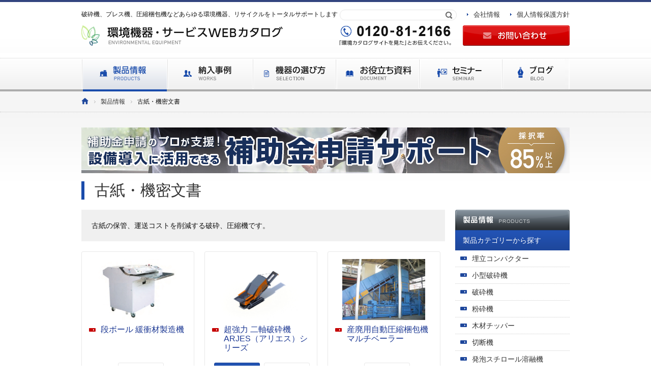

--- FILE ---
content_type: text/html; charset=UTF-8
request_url: https://www.fjtex.co.jp/kankyo/obj/paper_o/?c_flg=1
body_size: 17837
content:
<!DOCTYPE html PUBLIC "-//W3C//DTD XHTML 1.0 Transitional//EN" "http://www.w3.org/TR/xhtml1/DTD/xhtml1-transitional.dtd">
<html xmlns="http://www.w3.org/1999/xhtml">
<head>
<meta charset="UTF-8" />
<meta name="viewport" content="width=device-width" />
<!--  -->

<link rel="stylesheet" type="text/css" href="https://www.fjtex.co.jp/kankyo/wp-content/themes/fjtex_catalog/css/jquery.mCustomScrollbar.css"/>
<link rel="stylesheet" type="text/css" href="https://www.fjtex.co.jp/kankyo/wp-content/themes/fjtex_catalog/css/global.css"/>
<link rel="stylesheet" type="text/css" href="https://www.fjtex.co.jp/kankyo/wp-content/themes/fjtex_catalog/css/style.css"/>
<link type="text/css" href="https://ajax.googleapis.com/ajax/libs/jqueryui/1.7.0/themes/blitzer/jquery-ui.css" rel="stylesheet" />
<link rel="shortcut icon" href="https://www.fjtex.co.jp/kankyo/favicon.ico" />

<script src="https://ajax.googleapis.com/ajax/libs/jquery/3.5.1/jquery.min.js"></script>
<!-- 電話番号トラッキング用 -->
<script type="text/javascript" src="//ajax.googleapis.com/ajax/libs/jquery/1.10.1/jquery.min.js"></script>
<!-- /電話番号トラッキング用 -->
<script src="https://ajax.googleapis.com/ajax/libs/jqueryui/1.8.18/jquery-ui.min.js"></script>
<script src="https://kit.fontawesome.com/b603f0e43d.js" crossorigin="anonymous"></script>
 <!--[if (gte IE 6)&(lte IE 8)]>
  <script type="text/javascript" src="https://www.fjtex.co.jp/kankyo/wp-content/themes/fjtex_catalog/js/selectivizr-min.js"></script>
<![endif]-->
<script type='text/javascript' src='https://www.fjtex.co.jp/kankyo/wp-content/themes/fjtex_catalog/js/jquery.mCustomScrollbar.js'></script>
<script type='text/javascript' src='https://www.fjtex.co.jp/kankyo/wp-content/themes/fjtex_catalog/js/jquery.mousewheel.js'></script>
<script type='text/javascript' src='https://www.fjtex.co.jp/kankyo/wp-content/themes/fjtex_catalog/js/box-fixed.js'></script>
<script type='text/javascript' src='https://www.fjtex.co.jp/kankyo/wp-content/themes/fjtex_catalog/js/main.js'></script>
<script type='text/javascript' src='https://www.fjtex.co.jp/kankyo/wp-content/themes/fjtex_catalog/js/jQueryAutoHeight.js'></script>
<script type='text/javascript' src='https://www.fjtex.co.jp/kankyo/wp-content/themes/fjtex_catalog/js/jquery.slides.min.js'></script>
<script type='text/javascript' src='https://www.fjtex.co.jp/kankyo/wp-content/themes/fjtex_catalog/js/jquery.simplecontact.js'></script>
<link rel="stylesheet" href='https://www.fjtex.co.jp/kankyo/wp-content/themes/fjtex_catalog/css/video-modal.css'></link>


		<!-- All in One SEO 4.4.8 - aioseo.com -->
		<title>古紙・機密文書 | 環境機器カタログ</title>
		<meta name="description" content="古紙の保管、運送コストを削減する破砕、圧縮機です。" />
		<meta name="robots" content="max-snippet:-1, max-image-preview:large, max-video-preview:-1" />
		<link rel="canonical" href="https://www.fjtex.co.jp/kankyo/obj/paper_o/" />
		<link rel="next" href="https://www.fjtex.co.jp/kankyo/obj/paper_o/page/2/" />
		<meta name="generator" content="All in One SEO (AIOSEO) 4.4.8" />
		<script type="application/ld+json" class="aioseo-schema">
			{"@context":"https:\/\/schema.org","@graph":[{"@type":"BreadcrumbList","@id":"https:\/\/www.fjtex.co.jp\/kankyo\/obj\/paper_o\/#breadcrumblist","itemListElement":[{"@type":"ListItem","@id":"https:\/\/www.fjtex.co.jp\/kankyo\/#listItem","position":1,"name":"\u5bb6","item":"https:\/\/www.fjtex.co.jp\/kankyo\/","nextItem":"https:\/\/www.fjtex.co.jp\/kankyo\/obj\/#listItem"},{"@type":"ListItem","@id":"https:\/\/www.fjtex.co.jp\/kankyo\/obj\/#listItem","position":2,"name":"\u51e6\u7406\u5bfe\u8c61\u7269","item":"https:\/\/www.fjtex.co.jp\/kankyo\/obj\/","nextItem":"https:\/\/www.fjtex.co.jp\/kankyo\/obj\/paper_o\/#listItem","previousItem":"https:\/\/www.fjtex.co.jp\/kankyo\/#listItem"},{"@type":"ListItem","@id":"https:\/\/www.fjtex.co.jp\/kankyo\/obj\/paper_o\/#listItem","position":3,"name":"\u53e4\u7d19\u30fb\u6a5f\u5bc6\u6587\u66f8","previousItem":"https:\/\/www.fjtex.co.jp\/kankyo\/obj\/#listItem"}]},{"@type":"CollectionPage","@id":"https:\/\/www.fjtex.co.jp\/kankyo\/obj\/paper_o\/#collectionpage","url":"https:\/\/www.fjtex.co.jp\/kankyo\/obj\/paper_o\/","name":"\u53e4\u7d19\u30fb\u6a5f\u5bc6\u6587\u66f8 | \u74b0\u5883\u6a5f\u5668\u30ab\u30bf\u30ed\u30b0","description":"\u53e4\u7d19\u306e\u4fdd\u7ba1\u3001\u904b\u9001\u30b3\u30b9\u30c8\u3092\u524a\u6e1b\u3059\u308b\u7834\u7815\u3001\u5727\u7e2e\u6a5f\u3067\u3059\u3002","inLanguage":"ja","isPartOf":{"@id":"https:\/\/www.fjtex.co.jp\/kankyo\/#website"},"breadcrumb":{"@id":"https:\/\/www.fjtex.co.jp\/kankyo\/obj\/paper_o\/#breadcrumblist"}},{"@type":"Organization","@id":"https:\/\/www.fjtex.co.jp\/kankyo\/#organization","name":"\u74b0\u5883\u6a5f\u5668\u30ab\u30bf\u30ed\u30b0","url":"https:\/\/www.fjtex.co.jp\/kankyo\/"},{"@type":"WebSite","@id":"https:\/\/www.fjtex.co.jp\/kankyo\/#website","url":"https:\/\/www.fjtex.co.jp\/kankyo\/","name":"\u74b0\u5883\u6a5f\u5668\u30ab\u30bf\u30ed\u30b0","description":"\u30d7\u30e9\u30b9\u30c1\u30c3\u30af\u3001PET\u3001\u30b9\u30af\u30e9\u30c3\u30d7\u3001\u5ec3\u6750\u306a\u3069\u306e\u8cc7\u6e90\u7269\u3092\u30ea\u30b5\u30a4\u30af\u30eb\u3059\u308b\u305f\u3081\u306e\u7834\u7815\u6a5f\u3001\u30d7\u30ec\u30b9\u6a5f\u3001\u5727\u7e2e\u68b1\u5305\u6a5f\u306e\u9078\u5b9a\u304b\u3089\u30ea\u30b5\u30a4\u30af\u30eb\u30d5\u30ed\u30fc\u306e\u69cb\u7bc9\u3001\u6d88\u8017\u54c1\u306e\u7d0d\u54c1\u307e\u3067\u884c\u3063\u3066\u3044\u307e\u3059\u3002\u7d0d\u5165\u5b9f\u7e3e5000\u53f0\u4ee5\u4e0a\u300125\u5e74\u4ee5\u4e0a\u306e\u30ce\u30a6\u30cf\u30a6\u3001200\u793e\u4ee5\u4e0a\u306e\u30e1\u30fc\u30ab\u30fc\u300170\u793e\u306e\u30e1\u30f3\u30c6\u30ca\u30f3\u30b9\u30cd\u30c3\u30c8\u30ef\u30fc\u30af\u3067\u30ea\u30b5\u30a4\u30af\u30eb\u3001\u7523\u5ec3\u51e6\u7406\u4e8b\u696d\u3092\u30b5\u30dd\u30fc\u30c8\u3044\u305f\u3057\u307e\u3059\u3002","inLanguage":"ja","publisher":{"@id":"https:\/\/www.fjtex.co.jp\/kankyo\/#organization"}}]}
		</script>
		<!-- All in One SEO -->

<link rel='dns-prefetch' href='//fonts.googleapis.com' />
<script type="text/javascript">
window._wpemojiSettings = {"baseUrl":"https:\/\/s.w.org\/images\/core\/emoji\/14.0.0\/72x72\/","ext":".png","svgUrl":"https:\/\/s.w.org\/images\/core\/emoji\/14.0.0\/svg\/","svgExt":".svg","source":{"concatemoji":"https:\/\/www.fjtex.co.jp\/kankyo\/wp-includes\/js\/wp-emoji-release.min.js?ver=6.3.7"}};
/*! This file is auto-generated */
!function(i,n){var o,s,e;function c(e){try{var t={supportTests:e,timestamp:(new Date).valueOf()};sessionStorage.setItem(o,JSON.stringify(t))}catch(e){}}function p(e,t,n){e.clearRect(0,0,e.canvas.width,e.canvas.height),e.fillText(t,0,0);var t=new Uint32Array(e.getImageData(0,0,e.canvas.width,e.canvas.height).data),r=(e.clearRect(0,0,e.canvas.width,e.canvas.height),e.fillText(n,0,0),new Uint32Array(e.getImageData(0,0,e.canvas.width,e.canvas.height).data));return t.every(function(e,t){return e===r[t]})}function u(e,t,n){switch(t){case"flag":return n(e,"\ud83c\udff3\ufe0f\u200d\u26a7\ufe0f","\ud83c\udff3\ufe0f\u200b\u26a7\ufe0f")?!1:!n(e,"\ud83c\uddfa\ud83c\uddf3","\ud83c\uddfa\u200b\ud83c\uddf3")&&!n(e,"\ud83c\udff4\udb40\udc67\udb40\udc62\udb40\udc65\udb40\udc6e\udb40\udc67\udb40\udc7f","\ud83c\udff4\u200b\udb40\udc67\u200b\udb40\udc62\u200b\udb40\udc65\u200b\udb40\udc6e\u200b\udb40\udc67\u200b\udb40\udc7f");case"emoji":return!n(e,"\ud83e\udef1\ud83c\udffb\u200d\ud83e\udef2\ud83c\udfff","\ud83e\udef1\ud83c\udffb\u200b\ud83e\udef2\ud83c\udfff")}return!1}function f(e,t,n){var r="undefined"!=typeof WorkerGlobalScope&&self instanceof WorkerGlobalScope?new OffscreenCanvas(300,150):i.createElement("canvas"),a=r.getContext("2d",{willReadFrequently:!0}),o=(a.textBaseline="top",a.font="600 32px Arial",{});return e.forEach(function(e){o[e]=t(a,e,n)}),o}function t(e){var t=i.createElement("script");t.src=e,t.defer=!0,i.head.appendChild(t)}"undefined"!=typeof Promise&&(o="wpEmojiSettingsSupports",s=["flag","emoji"],n.supports={everything:!0,everythingExceptFlag:!0},e=new Promise(function(e){i.addEventListener("DOMContentLoaded",e,{once:!0})}),new Promise(function(t){var n=function(){try{var e=JSON.parse(sessionStorage.getItem(o));if("object"==typeof e&&"number"==typeof e.timestamp&&(new Date).valueOf()<e.timestamp+604800&&"object"==typeof e.supportTests)return e.supportTests}catch(e){}return null}();if(!n){if("undefined"!=typeof Worker&&"undefined"!=typeof OffscreenCanvas&&"undefined"!=typeof URL&&URL.createObjectURL&&"undefined"!=typeof Blob)try{var e="postMessage("+f.toString()+"("+[JSON.stringify(s),u.toString(),p.toString()].join(",")+"));",r=new Blob([e],{type:"text/javascript"}),a=new Worker(URL.createObjectURL(r),{name:"wpTestEmojiSupports"});return void(a.onmessage=function(e){c(n=e.data),a.terminate(),t(n)})}catch(e){}c(n=f(s,u,p))}t(n)}).then(function(e){for(var t in e)n.supports[t]=e[t],n.supports.everything=n.supports.everything&&n.supports[t],"flag"!==t&&(n.supports.everythingExceptFlag=n.supports.everythingExceptFlag&&n.supports[t]);n.supports.everythingExceptFlag=n.supports.everythingExceptFlag&&!n.supports.flag,n.DOMReady=!1,n.readyCallback=function(){n.DOMReady=!0}}).then(function(){return e}).then(function(){var e;n.supports.everything||(n.readyCallback(),(e=n.source||{}).concatemoji?t(e.concatemoji):e.wpemoji&&e.twemoji&&(t(e.twemoji),t(e.wpemoji)))}))}((window,document),window._wpemojiSettings);
</script>
<style type="text/css">
img.wp-smiley,
img.emoji {
	display: inline !important;
	border: none !important;
	box-shadow: none !important;
	height: 1em !important;
	width: 1em !important;
	margin: 0 0.07em !important;
	vertical-align: -0.1em !important;
	background: none !important;
	padding: 0 !important;
}
</style>
	<link rel='stylesheet' id='colorbox-css' href='https://www.fjtex.co.jp/kankyo/wp-content/plugins/wp-colorbox/example5/colorbox.css?ver=6.3.7' type='text/css' media='all' />
<link rel='stylesheet' id='wp-block-library-css' href='https://www.fjtex.co.jp/kankyo/wp-includes/css/dist/block-library/style.min.css?ver=6.3.7' type='text/css' media='all' />
<style id='classic-theme-styles-inline-css' type='text/css'>
/*! This file is auto-generated */
.wp-block-button__link{color:#fff;background-color:#32373c;border-radius:9999px;box-shadow:none;text-decoration:none;padding:calc(.667em + 2px) calc(1.333em + 2px);font-size:1.125em}.wp-block-file__button{background:#32373c;color:#fff;text-decoration:none}
</style>
<style id='global-styles-inline-css' type='text/css'>
body{--wp--preset--color--black: #000000;--wp--preset--color--cyan-bluish-gray: #abb8c3;--wp--preset--color--white: #ffffff;--wp--preset--color--pale-pink: #f78da7;--wp--preset--color--vivid-red: #cf2e2e;--wp--preset--color--luminous-vivid-orange: #ff6900;--wp--preset--color--luminous-vivid-amber: #fcb900;--wp--preset--color--light-green-cyan: #7bdcb5;--wp--preset--color--vivid-green-cyan: #00d084;--wp--preset--color--pale-cyan-blue: #8ed1fc;--wp--preset--color--vivid-cyan-blue: #0693e3;--wp--preset--color--vivid-purple: #9b51e0;--wp--preset--gradient--vivid-cyan-blue-to-vivid-purple: linear-gradient(135deg,rgba(6,147,227,1) 0%,rgb(155,81,224) 100%);--wp--preset--gradient--light-green-cyan-to-vivid-green-cyan: linear-gradient(135deg,rgb(122,220,180) 0%,rgb(0,208,130) 100%);--wp--preset--gradient--luminous-vivid-amber-to-luminous-vivid-orange: linear-gradient(135deg,rgba(252,185,0,1) 0%,rgba(255,105,0,1) 100%);--wp--preset--gradient--luminous-vivid-orange-to-vivid-red: linear-gradient(135deg,rgba(255,105,0,1) 0%,rgb(207,46,46) 100%);--wp--preset--gradient--very-light-gray-to-cyan-bluish-gray: linear-gradient(135deg,rgb(238,238,238) 0%,rgb(169,184,195) 100%);--wp--preset--gradient--cool-to-warm-spectrum: linear-gradient(135deg,rgb(74,234,220) 0%,rgb(151,120,209) 20%,rgb(207,42,186) 40%,rgb(238,44,130) 60%,rgb(251,105,98) 80%,rgb(254,248,76) 100%);--wp--preset--gradient--blush-light-purple: linear-gradient(135deg,rgb(255,206,236) 0%,rgb(152,150,240) 100%);--wp--preset--gradient--blush-bordeaux: linear-gradient(135deg,rgb(254,205,165) 0%,rgb(254,45,45) 50%,rgb(107,0,62) 100%);--wp--preset--gradient--luminous-dusk: linear-gradient(135deg,rgb(255,203,112) 0%,rgb(199,81,192) 50%,rgb(65,88,208) 100%);--wp--preset--gradient--pale-ocean: linear-gradient(135deg,rgb(255,245,203) 0%,rgb(182,227,212) 50%,rgb(51,167,181) 100%);--wp--preset--gradient--electric-grass: linear-gradient(135deg,rgb(202,248,128) 0%,rgb(113,206,126) 100%);--wp--preset--gradient--midnight: linear-gradient(135deg,rgb(2,3,129) 0%,rgb(40,116,252) 100%);--wp--preset--font-size--small: 13px;--wp--preset--font-size--medium: 20px;--wp--preset--font-size--large: 36px;--wp--preset--font-size--x-large: 42px;--wp--preset--spacing--20: 0.44rem;--wp--preset--spacing--30: 0.67rem;--wp--preset--spacing--40: 1rem;--wp--preset--spacing--50: 1.5rem;--wp--preset--spacing--60: 2.25rem;--wp--preset--spacing--70: 3.38rem;--wp--preset--spacing--80: 5.06rem;--wp--preset--shadow--natural: 6px 6px 9px rgba(0, 0, 0, 0.2);--wp--preset--shadow--deep: 12px 12px 50px rgba(0, 0, 0, 0.4);--wp--preset--shadow--sharp: 6px 6px 0px rgba(0, 0, 0, 0.2);--wp--preset--shadow--outlined: 6px 6px 0px -3px rgba(255, 255, 255, 1), 6px 6px rgba(0, 0, 0, 1);--wp--preset--shadow--crisp: 6px 6px 0px rgba(0, 0, 0, 1);}:where(.is-layout-flex){gap: 0.5em;}:where(.is-layout-grid){gap: 0.5em;}body .is-layout-flow > .alignleft{float: left;margin-inline-start: 0;margin-inline-end: 2em;}body .is-layout-flow > .alignright{float: right;margin-inline-start: 2em;margin-inline-end: 0;}body .is-layout-flow > .aligncenter{margin-left: auto !important;margin-right: auto !important;}body .is-layout-constrained > .alignleft{float: left;margin-inline-start: 0;margin-inline-end: 2em;}body .is-layout-constrained > .alignright{float: right;margin-inline-start: 2em;margin-inline-end: 0;}body .is-layout-constrained > .aligncenter{margin-left: auto !important;margin-right: auto !important;}body .is-layout-constrained > :where(:not(.alignleft):not(.alignright):not(.alignfull)){max-width: var(--wp--style--global--content-size);margin-left: auto !important;margin-right: auto !important;}body .is-layout-constrained > .alignwide{max-width: var(--wp--style--global--wide-size);}body .is-layout-flex{display: flex;}body .is-layout-flex{flex-wrap: wrap;align-items: center;}body .is-layout-flex > *{margin: 0;}body .is-layout-grid{display: grid;}body .is-layout-grid > *{margin: 0;}:where(.wp-block-columns.is-layout-flex){gap: 2em;}:where(.wp-block-columns.is-layout-grid){gap: 2em;}:where(.wp-block-post-template.is-layout-flex){gap: 1.25em;}:where(.wp-block-post-template.is-layout-grid){gap: 1.25em;}.has-black-color{color: var(--wp--preset--color--black) !important;}.has-cyan-bluish-gray-color{color: var(--wp--preset--color--cyan-bluish-gray) !important;}.has-white-color{color: var(--wp--preset--color--white) !important;}.has-pale-pink-color{color: var(--wp--preset--color--pale-pink) !important;}.has-vivid-red-color{color: var(--wp--preset--color--vivid-red) !important;}.has-luminous-vivid-orange-color{color: var(--wp--preset--color--luminous-vivid-orange) !important;}.has-luminous-vivid-amber-color{color: var(--wp--preset--color--luminous-vivid-amber) !important;}.has-light-green-cyan-color{color: var(--wp--preset--color--light-green-cyan) !important;}.has-vivid-green-cyan-color{color: var(--wp--preset--color--vivid-green-cyan) !important;}.has-pale-cyan-blue-color{color: var(--wp--preset--color--pale-cyan-blue) !important;}.has-vivid-cyan-blue-color{color: var(--wp--preset--color--vivid-cyan-blue) !important;}.has-vivid-purple-color{color: var(--wp--preset--color--vivid-purple) !important;}.has-black-background-color{background-color: var(--wp--preset--color--black) !important;}.has-cyan-bluish-gray-background-color{background-color: var(--wp--preset--color--cyan-bluish-gray) !important;}.has-white-background-color{background-color: var(--wp--preset--color--white) !important;}.has-pale-pink-background-color{background-color: var(--wp--preset--color--pale-pink) !important;}.has-vivid-red-background-color{background-color: var(--wp--preset--color--vivid-red) !important;}.has-luminous-vivid-orange-background-color{background-color: var(--wp--preset--color--luminous-vivid-orange) !important;}.has-luminous-vivid-amber-background-color{background-color: var(--wp--preset--color--luminous-vivid-amber) !important;}.has-light-green-cyan-background-color{background-color: var(--wp--preset--color--light-green-cyan) !important;}.has-vivid-green-cyan-background-color{background-color: var(--wp--preset--color--vivid-green-cyan) !important;}.has-pale-cyan-blue-background-color{background-color: var(--wp--preset--color--pale-cyan-blue) !important;}.has-vivid-cyan-blue-background-color{background-color: var(--wp--preset--color--vivid-cyan-blue) !important;}.has-vivid-purple-background-color{background-color: var(--wp--preset--color--vivid-purple) !important;}.has-black-border-color{border-color: var(--wp--preset--color--black) !important;}.has-cyan-bluish-gray-border-color{border-color: var(--wp--preset--color--cyan-bluish-gray) !important;}.has-white-border-color{border-color: var(--wp--preset--color--white) !important;}.has-pale-pink-border-color{border-color: var(--wp--preset--color--pale-pink) !important;}.has-vivid-red-border-color{border-color: var(--wp--preset--color--vivid-red) !important;}.has-luminous-vivid-orange-border-color{border-color: var(--wp--preset--color--luminous-vivid-orange) !important;}.has-luminous-vivid-amber-border-color{border-color: var(--wp--preset--color--luminous-vivid-amber) !important;}.has-light-green-cyan-border-color{border-color: var(--wp--preset--color--light-green-cyan) !important;}.has-vivid-green-cyan-border-color{border-color: var(--wp--preset--color--vivid-green-cyan) !important;}.has-pale-cyan-blue-border-color{border-color: var(--wp--preset--color--pale-cyan-blue) !important;}.has-vivid-cyan-blue-border-color{border-color: var(--wp--preset--color--vivid-cyan-blue) !important;}.has-vivid-purple-border-color{border-color: var(--wp--preset--color--vivid-purple) !important;}.has-vivid-cyan-blue-to-vivid-purple-gradient-background{background: var(--wp--preset--gradient--vivid-cyan-blue-to-vivid-purple) !important;}.has-light-green-cyan-to-vivid-green-cyan-gradient-background{background: var(--wp--preset--gradient--light-green-cyan-to-vivid-green-cyan) !important;}.has-luminous-vivid-amber-to-luminous-vivid-orange-gradient-background{background: var(--wp--preset--gradient--luminous-vivid-amber-to-luminous-vivid-orange) !important;}.has-luminous-vivid-orange-to-vivid-red-gradient-background{background: var(--wp--preset--gradient--luminous-vivid-orange-to-vivid-red) !important;}.has-very-light-gray-to-cyan-bluish-gray-gradient-background{background: var(--wp--preset--gradient--very-light-gray-to-cyan-bluish-gray) !important;}.has-cool-to-warm-spectrum-gradient-background{background: var(--wp--preset--gradient--cool-to-warm-spectrum) !important;}.has-blush-light-purple-gradient-background{background: var(--wp--preset--gradient--blush-light-purple) !important;}.has-blush-bordeaux-gradient-background{background: var(--wp--preset--gradient--blush-bordeaux) !important;}.has-luminous-dusk-gradient-background{background: var(--wp--preset--gradient--luminous-dusk) !important;}.has-pale-ocean-gradient-background{background: var(--wp--preset--gradient--pale-ocean) !important;}.has-electric-grass-gradient-background{background: var(--wp--preset--gradient--electric-grass) !important;}.has-midnight-gradient-background{background: var(--wp--preset--gradient--midnight) !important;}.has-small-font-size{font-size: var(--wp--preset--font-size--small) !important;}.has-medium-font-size{font-size: var(--wp--preset--font-size--medium) !important;}.has-large-font-size{font-size: var(--wp--preset--font-size--large) !important;}.has-x-large-font-size{font-size: var(--wp--preset--font-size--x-large) !important;}
.wp-block-navigation a:where(:not(.wp-element-button)){color: inherit;}
:where(.wp-block-post-template.is-layout-flex){gap: 1.25em;}:where(.wp-block-post-template.is-layout-grid){gap: 1.25em;}
:where(.wp-block-columns.is-layout-flex){gap: 2em;}:where(.wp-block-columns.is-layout-grid){gap: 2em;}
.wp-block-pullquote{font-size: 1.5em;line-height: 1.6;}
</style>
<link rel='stylesheet' id='cstmsrch_stylesheet-css' href='https://www.fjtex.co.jp/kankyo/wp-content/plugins/custom-search-plugin/css/style.css?ver=6.3.7' type='text/css' media='all' />
<link rel='stylesheet' id='twentytwelve-fonts-css' href='https://fonts.googleapis.com/css?family=Open+Sans:400italic,700italic,400,700&#038;subset=latin,latin-ext' type='text/css' media='all' />
<link rel='stylesheet' id='twentytwelve-style-css' href='https://www.fjtex.co.jp/kankyo/wp-content/themes/fjtex_catalog/style.css?ver=6.3.7' type='text/css' media='all' />
<!--[if lt IE 9]>
<link rel='stylesheet' id='twentytwelve-ie-css' href='https://www.fjtex.co.jp/kankyo/wp-content/themes/fjtex_catalog/css/ie.css?ver=20121010' type='text/css' media='all' />
<![endif]-->
<link rel='stylesheet' id='msl-main-css' href='https://www.fjtex.co.jp/kankyo/wp-content/plugins/master-slider/public/assets/css/masterslider.main.css?ver=3.9.3' type='text/css' media='all' />
<link rel='stylesheet' id='msl-custom-css' href='https://www.fjtex.co.jp/kankyo/wp-content/uploads/master-slider/custom.css?ver=8.2' type='text/css' media='all' />
<link rel="https://api.w.org/" href="https://www.fjtex.co.jp/kankyo/wp-json/" /><link rel="alternate" type="application/json" href="https://www.fjtex.co.jp/kankyo/wp-json/wp/v2/categories/809" /><script>var ms_grabbing_curosr = 'https://www.fjtex.co.jp/kankyo/wp-content/plugins/master-slider/public/assets/css/common/grabbing.cur', ms_grab_curosr = 'https://www.fjtex.co.jp/kankyo/wp-content/plugins/master-slider/public/assets/css/common/grab.cur';</script>
<meta name="generator" content="MasterSlider 3.9.3 - Responsive Touch Image Slider | avt.li/msf" />
<style type="text/css">.recentcomments a{display:inline !important;padding:0 !important;margin:0 !important;}</style>
<!--メガメニュー-->
<script type="text/javascript">
	if(jQuery(window).width() > 960){
		jQuery(function(){
			jQuery('#navi ul > li').hover(function(){
				jQuery(this).find(".megamenu").fadeIn(100);
			},function(){
				jQuery(this).find(".megamenu").fadeOut(100);
			});
		});
	}
</script>
<script src="/kankyo/wp-content/themes/fjtex_catalog/js/jquery.cookie.js"></script>
<script src="/kankyo/wp-content/themes/fjtex_catalog/js/sfc_cookie.js"></script>
<!-- Google Tag Manager -->
<script>(function(w,d,s,l,i){w[l]=w[l]||[];w[l].push({'gtm.start':
new Date().getTime(),event:'gtm.js'});var f=d.getElementsByTagName(s)[0],
j=d.createElement(s),dl=l!='dataLayer'?'&l='+l:'';j.async=true;j.src=
'https://www.googletagmanager.com/gtm.js?id='+i+dl;f.parentNode.insertBefore(j,f);
})(window,document,'script','dataLayer','GTM-M69CGRN');</script>
<!-- End Google Tag Manager -->
</head>
<body class="archive category category-paper_o category-809 cstmsrch_ _masterslider _ms_version_3.9.3 custom-font-enabled">

			<div id="header">
				<div id="header_inner">
								<div id="header_block1" class="cf">
					<p class="float_l">破砕機、プレス機、圧縮梱包機などあらゆる環境機器、リサイクルをトータルサポートします</p>
					<p class="float_r"><a class="ic1" href="https://www.fjtex.co.jp/kankyo/privacy/">個人情報保護方針</a></p>
					<p class="float_r mr20"><a class="ic1" href="https://www.fjtex.co.jp/kankyo/company/">会社情報</a></p>
					<div class="float_r mr20">
						<form method="get" action="https://www.fjtex.co.jp/kankyo/search-results/">
							<input type="text" name="kw" id="s1" class="header_searchform" title="お探しの商品サービスをご入力ください。" />
						</form>
				</div>
				</div>
						  		<div id="header_block2">
										<p class="float_l"><a href="https://www.fjtex.co.jp/kankyo"><img src="https://www.fjtex.co.jp/kankyo/wp-content/themes/fjtex_catalog/images/logo.png" alt="環境機器・サービスWEBカタログ WEB カタログ" /></a></p>
					
													<p class="float_r"><a href="https://www.fjtex.co.jp/kankyo/form/"><img src="https://www.fjtex.co.jp/kankyo/wp-content/themes/fjtex_catalog/images/foot_btn_mail_h.png" alt="お問い合わせ" /></a></p>
								<p class="float_r pr20" style="position: relative;">
	  			<a href="tel:0120812166"><img src="https://www.fjtex.co.jp/kankyo/wp-content/themes/fjtex_catalog/images/head_freecoll_h.png" alt="フリーダイヤル 0120-81-2166 「環境カタログサイトを見た」とお伝えください" /></a>
				</p>
						  		</div>
	  		</div>
		</div>
		<!-- #header/ -->
				<div id="navi">
			<div id="navi_inner">
				<ul id="navi_list" class="cf">
										<li><a href="https://www.fjtex.co.jp/kankyo/product/">
												<img src="https://www.fjtex.co.jp/kankyo/wp-content/themes/fjtex_catalog/images/nav_btn1_o.png" alt="製品情報 PRODUCTS" />
											</a>
											<div class="megamenu">
							<table>
								<tr>
								<td style="width:720px;">
								<h3>製品情報</h3>
									<h4>製品カテゴリーから探す</h4>
									<ul class="mega_list fix">
										<li><a href="/kankyo/products/compactor/">埋立コンパクター</a></li>
										<li><a href="/kankyo/products/smallcrusher/">小型破砕機</a></li>
										<li><a href="/kankyo/products/crusher/">破砕機</a></li>
										<li><a href="/kankyo/products/mill/">粉砕機</a></li>
										<li><a href="/kankyo/products/tipper/">木材チッパー</a></li>
										<li><a href="/kankyo/products/cutter/">切断機</a></li>
										<li><a href="/kankyo/products/foamedstyrol-compacter/">発泡スチロール溶融機</a></li>
										<li><a href="/kankyo/products/press/">缶・金属プレス機</a></li>
										<li><a href="/kankyo/products/compress/">圧縮梱包機・ベーラー</a></li>
										<li><a href="/kankyo/products/pelletizer/">RPF・ペレット成形機</a></li>
										<li><a href="/kankyo/products/sorter/">選別機・メタルソーター</a></li>
										<li><a href="/kankyo/products/washer/">洗浄機・乾燥機・中身分別</a></li>
										<li><a href="/kankyo/products/purifier/">水浄化・土壌改良機</a></li>
										<li><a href="/kankyo/products/boiler/">バイオマスボイラー</a></li>
										<li><a href="/kankyo/products/conveyor/">コンベア・搬送</a></li>
										<li><a href="/kankyo/products/attachment/">アタッチメント</a></li>
										<li><a href="/kankyo/products/measuring/">計量・測定器</a></li>
										<li><a href="/kankyo/products/work-environment/">作業環境改善</a></li>
										<li><a href="/kankyo/products/others/">フレキシブルコンテナバッグ</a></li>
										<li><a href="/kankyo/products/matehan/">物流・保管用品</a></li>
										<li><a href="/kankyo/products/energy/">省エネ・コストダウン</a></li>
										<li><a href="/kankyo/products/equipment/">設備・その他</a></li>
									</ul>
									<h4>サービスから探す</h4>
									<ul class="mega_list fix">
										<li><a href="/kankyo/service/maintenance/?c_flg=1">修理・メンテナンス</a></li>
										<li><a href="/kankyo/service/construction/?c_flg=1">工事</a></li>
										<li><a href="/kankyo/service/consulting/?c_flg=1">コンサルティング</a></li>
										<li><a href="/kankyo/service/reuse/?c_flg=1">リユース</a></li>
									</ul>
									<h4>処理対象物から探す</h4>
									<ul class="mega_list fix">
										<li><a href="/kankyo/obj/plastic_o/?c_flg=1">廃プラスチック</a></li>
										<li><a href="/kankyo/obj/pet-bottle_o/?c_flg=1">PETボトル</a></li>
										<li><a href="/kankyo/obj/wood_o/?c_flg=1">木材</a></li>
										<li><a href="/kankyo/obj/paper_o/?c_flg=1">古紙・機密文書</a></li>
										<li><a href="/kankyo/obj/foamedstyrol_o/?c_flg=1">発泡スチロール</a></li>
										<li><a href="/kankyo/obj/glass_o/?c_flg=1">ガラス</a></li>
										<li><a href="/kankyo/obj/tire_o/?c_flg=1">タイヤ</a></li>
										<li><a href="/kankyo/obj/can_o/?c_flg=1">空き缶</a></li>
										<li><a href="/kankyo/obj/metal-scrap_o/?c_flg=1">金属スクラップ</a></li>
										<li><a href="/kankyo/obj/construction-waste_o/?c_flg=1">建設廃棄物</a></li>
										<li><a href="/kankyo/obj/food-recycle/?c_flg=1">廃棄食品・廃油</a></li>
										<li><a href="/kankyo/obj/sludge/?c_flg=1">汚泥</a></li>
									</ul>
								</td>
								<td class="w220 mega_banner">
																													<a href="https://www.fjtex.co.jp/kankyo/products/energy/189">
																									<img src="https://www.fjtex.co.jp/kankyo/wp-content/uploads/2013/01/e189_list.jpg" alt="オイルクリーナー" /><br>
																							オイルクリーナー											</a>
																				<p class="banner_border mt40"><a href="/kankyo/consulting/"><img src="/kankyo/wp-content/themes/fjtex_catalog/images/side_banner1.png" alt="フジテックスが選ばれる理由 POINT6"></a></p>

<!-- <p class="banner_border mt10"><a href="/kankyo/mailmagazine/regist"><img src="/kankyo/wp-content/themes/fjtex_catalog/images/side_banner2.jpg" alt="メールマガジン無料登録"></a></p> -->

<!-- <p class="banner_border mt10"><a href="/kankyo/market"><img src="/kankyo/wp-content/themes/fjtex_catalog/images/side_banner3.jpg" alt="市況情報"></a></p> -->								</td>
								</tr>
							</table>
						</div>
					</li>
					<li><a href="https://www.fjtex.co.jp/kankyo/works/">
											<img src="https://www.fjtex.co.jp/kankyo/wp-content/themes/fjtex_catalog/images/nav_btn2.png" alt="納入事例 WORKS" />
											</a>
											<div class="megamenu">
							<table>
								<tr>
								<td class="w220 mega_banner">
																													<a href="https://www.fjtex.co.jp/kankyo/works/pelletizer_w/w057">
																									<img src="https://www.fjtex.co.jp/kankyo/wp-content/uploads/2017/06/4.jpg" alt="RPF塩素濃度の自社検査で、製紙会社の求める品質基準の維持を" /><br>
												  										RPF塩素濃度の自社検査で、製紙会社の求める品質基準の維持を											</a>
																			</td>
								<td style="width:720px;">
									<h3>納入事例</h3>
									<h4>製品カテゴリーから探す</h4>
									<ul class="mega_list fix aaa">
										<li><a href="/kankyo/works/crusher_w/">破砕機</a></li>
										<li><a href="/kankyo/works/mill_w/">粉砕機</a></li>
										<li><a href="/kankyo/works/tipper_w/">木材チッパー</a></li>
										<li><a href="/kankyo/works/foamedstyrol-compacter_w/">発泡スチロール溶融機</a></li>
										<li><a href="/kankyo/works/press_w/">缶・金属プレス機</a></li>
										<li><a href="/kankyo/works/compress_w/">圧縮梱包機・ベーラー</a></li>
										<li><a href="/kankyo/works/pelletizer_w/">RPF・ペレット成形機</a></li>
										<li><a href="/kankyo/works/sorter_w/">選別機・メタルソーター</a></li>
										<li><a href="/kankyo/works/washer_w/">洗浄機・乾燥機・中身分別</a></li>
										<li><a href="/kankyo/works/conveyor_w/">コンベア・搬送</a></li>
										<li><a href="/kankyo/works/work-environment_w/">作業環境改善</a></li>
										<li><a href="/kankyo/works/others_w/">フレキシブルコンテナバッグ</a></li>
										<li><a href="/kankyo/works/matehan_w/">物流用品</a></li>
										<li><a href="/kankyo/works/maintenance_w/">修理・メンテナンス</a></li>
									</ul>
									<h4>処理対象物から探す</h4>
									<ul class="mega_list fix">
										<li><a href="/kankyo/obj/plastic_o/?c_flg=2">廃プラスチック</a></li>
										<li><a href="/kankyo/obj/pet-bottle_o/?c_flg=2">PETボトル</a></li>
										<li><a href="/kankyo/obj/paper_o/?c_flg=2">古紙・機密文書</a></li>
										<li><a href="/kankyo/obj/wood_o/?c_flg=2">木材</a></li>
										<li><a href="/kankyo/obj/foamedstyrol_o/?c_flg=2">発泡スチロール</a></li>
										<li><a href="/kankyo/obj/glass_o/?c_flg=2">ガラス</a></li>
										<li><a href="/kankyo/obj/can_o/?c_flg=2">空き缶</a></li>
									</ul>
								</td>
								</tr>
							</table>
						</div>
					</li>
					<li><a href="https://www.fjtex.co.jp/kankyo/select/">
											<img src="https://www.fjtex.co.jp/kankyo/wp-content/themes/fjtex_catalog/images/nav_btn3.png" alt="機器の選び方" />
											</a>
											<div class="megamenu">
							<table>
								<tr>
								<td class="w220 mega_banner">
																													<a href="https://www.fjtex.co.jp/kankyo/select/s4803">
																									<img src="https://www.fjtex.co.jp/kankyo/wp-content/uploads/2015/12/mask.jpg" alt="防じんマスクの選び方" /><br>
																							防じんマスクの選び方											</a>
																			</td>
								<td style="width:720px;">
								<h3>機器の選び方</h3>
									<ul class="mega_list fix">
										<li><a href="/kankyo/select/s4803">防じんマスクの選び方</a></li>
										<li><a href="/kankyo/select/s4793/">ノーパンクタイヤの選び方</a></li>
										<li><a href="/kankyo/select/s135/">木材チッパーの選び方</a></li>
										<li><a href="/kankyo/select/s2625/">フレキシブルコンテナバッグ</a></li>
										<li><a href="/kankyo/select/s1308/">破砕機の選び方</a></li>
										<li><a href="/kankyo/select/s1303/">空き缶プレス機の選び方</a></li>
										<li><a href="/kankyo/select/s2761/">粉砕機の選び方</a></li>
										<li><a href="/kankyo/select/s2773/">圧縮梱包機の選び方</a></li>
										<li><a href="/kankyo/select/s1296/">発泡スチロール減容機の選び方</a></li>
									</ul>
								</td>
								</tr>
							</table>
						</div>
					</li>
					<li><a href="https://www.fjtex.co.jp/kankyo/knowhow/">
											<img src="https://www.fjtex.co.jp/kankyo/wp-content/themes/fjtex_catalog/images/nav_btn4.png" alt="お役立ち資料" />
											</a>
											<div class="megamenu">
							<table>
								<tr>
								<td class="w220 mega_banner">
																													<a href="https://www.fjtex.co.jp/kankyo/knowhow/fjtimes-vol08/">
																									<img src="https://www.fjtex.co.jp/kankyo/wp-content/uploads/2023/08/fjtimes-vol08s.jpg" alt="フジテックスタイムズ Vol.08" /><br>
																							フジテックスタイムズ Vol.08											</a>
																			</td>
								<td style="width:720px;">
								<h3>お役立ち資料</h3>
									<ul class="mega_list fix">
										<li><a href="/kankyo/knowhow/8338">東京都 補助金活用セミナー</a></li>
										<li><a href="/kankyo/knowhow/7881">ものづくり補助金活用</a></li>
										<li><a href="/kankyo/knowhow/7483">中国輸入STOP！廃プラ対策</a></li>
										<li><a href="/kankyo/knowhow/5384">フレコンバッグ総合カタログ</a></li>
										<li><a href="/kankyo/knowhow/5246">発電用木質チップ製造カタログ</a></li>
										<li><a href="/kankyo/knowhow/5776">木材減容カタログ</a></li>
										<li><a href="/kankyo/knowhow/4992">産廃業の必要なCSRと安全対策</a></li>
									</ul>
								</td>
								</tr>
							</table>
						</div>
					</li>
					<li><a href="https://www.fjtex.co.jp/kankyo/seminar/">
											<img src="https://www.fjtex.co.jp/kankyo/wp-content/themes/fjtex_catalog/images/nav_btn6.png" alt="セミナー" />
											</a>
					</li>
					<li><a href="https://www.fjtex.co.jp/kankyo/blog/">
										  <img src="https://www.fjtex.co.jp/kankyo/wp-content/themes/fjtex_catalog/images/nav_btn5.png" alt="ブログ" />
										  </a>
					</li>
				</ul>
				<!--<div id="navi_search1" class="navi_search load">
					<form method="get" class="searchform" action="https://www.fjtex.co.jp/kankyo">
					    <input type="text" name="s" id="ss" title="" /><input class="navi_search_btn" type="image" src="https://www.fjtex.co.jp/kankyo/wp-content/themes/fjtex_catalog/images/btn_seach.png" value="" name="submit" />
					</form>
				</div>-->
				<p class="float_l ml15 mt11" style="position: relative;">
	  			<a href="tel:0120812166"><img src="https://www.fjtex.co.jp/kankyo/wp-content/themes/fjtex_catalog/images/head_freecoll_h.png" alt="フリーダイヤル 0120-81-2166 「環境カタログサイトを見た」とお伝えください" /></a>
				</p>

									<p class="float_r mt11"><a href="https://www.fjtex.co.jp/kankyo/form/"><img src="https://www.fjtex.co.jp/kankyo/wp-content/themes/fjtex_catalog/images/foot_btn_mail.png" alt="お問い合わせ" /></a></p>
				

			</div>
			<div id="navi_inner2">
				<ul id="navi_list" class="cf">
					<li><a href="https://www.fjtex.co.jp/kankyo/product/">
											<img src="https://www.fjtex.co.jp/kankyo/wp-content/themes/fjtex_catalog/images/nav2_btn1_o.png" alt="製品情報 PRODUCTS" />
											</a>
											<div class="megamenu">
							<table>
								<tr>
								<td style="width:720px;">
								<h3>製品情報</h3>
									<h4>製品カテゴリーから探す</h4>
									<ul class="mega_list fix">
										<li><a href="/kankyo/products/compactor/">埋立コンパクター</a></li>
										<li><a href="/kankyo/products/smallcrusher/">小型破砕機</a></li>
										<li><a href="/kankyo/products/crusher/">破砕機</a></li>
										<li><a href="/kankyo/products/mill/">粉砕機</a></li>
										<li><a href="/kankyo/products/tipper/">木材チッパー</a></li>
										<li><a href="/kankyo/products/cutter/">切断機</a></li>
										<li><a href="/kankyo/products/foamedstyrol-compacter/">発泡スチロール溶融機</a></li>
										<li><a href="/kankyo/products/press/">缶・金属プレス機</a></li>
										<li><a href="/kankyo/products/compress/">圧縮梱包機・ベーラー</a></li>
										<li><a href="/kankyo/products/pelletizer/">RPF・ペレット成形機</a></li>
										<li><a href="/kankyo/products/sorter/">選別機・メタルソーター</a></li>
										<li><a href="/kankyo/products/washer/">洗浄機・乾燥機・中身分別</a></li>
										<li><a href="/kankyo/products/purifier/">水浄化・土壌改良機</a></li>
										<li><a href="/kankyo/products/boiler/">バイオマスボイラー</a></li>
										<li><a href="/kankyo/products/conveyor/">コンベア・搬送</a></li>
										<li><a href="/kankyo/products/attachment/">アタッチメント</a></li>
										<li><a href="/kankyo/products/measuring/">計量・測定器</a></li>
										<li><a href="/kankyo/products/work-environment/">作業環境改善</a></li>
										<li><a href="/kankyo/products/others/">フレキシブルコンテナバッグ</a></li>
										<li><a href="/kankyo/products/matehan/">物流・保管用品</a></li>
										<li><a href="/kankyo/products/energy/">省エネ・コストダウン</a></li>
										<li><a href="/kankyo/products/equipment/">設備・その他</a></li>
									</ul>
									<h4>サービスから探す</h4>
									<ul class="mega_list fix">
										<li><a href="/kankyo/service/maintenance/?c_flg=1">修理・メンテナンス</a></li>
										<li><a href="/kankyo/service/construction/?c_flg=1">工事</a></li>
										<li><a href="/kankyo/service/consulting/?c_flg=1">コンサルティング</a></li>
										<li><a href="/kankyo/service/reuse/?c_flg=1">リユース</a></li>
									</ul>
									<h4>処理対象物から探す</h4>
									<ul class="mega_list fix">
										<li><a href="/kankyo/obj/plastic_o/?c_flg=1">廃プラスチック</a></li>
										<li><a href="/kankyo/obj/pet-bottle_o/?c_flg=1">PETボトル</a></li>
										<li><a href="/kankyo/obj/wood_o/?c_flg=1">木材</a></li>
										<li><a href="/kankyo/obj/paper_o/?c_flg=1">古紙・機密文書</a></li>
										<li><a href="/kankyo/obj/foamedstyrol_o/?c_flg=1">発泡スチロール</a></li>
										<li><a href="/kankyo/obj/glass_o/?c_flg=1">ガラス</a></li>
										<li><a href="/kankyo/obj/tire_o/?c_flg=1">タイヤ</a></li>
										<li><a href="/kankyo/obj/can_o/?c_flg=1">空き缶</a></li>
										<li><a href="/kankyo/obj/metal-scrap_o/?c_flg=1">金属スクラップ</a></li>
										<li><a href="/kankyo/obj/construction-waste_o/?c_flg=1">建設廃棄物</a></li>
										<li><a href="/kankyo/obj/food-recycle/?c_flg=1">廃棄食品・廃油</a></li>
										<li><a href="/kankyo/obj/sludge/?c_flg=1">汚泥</a></li>
									</ul>
								</td>
								<td class="w220 mega_banner">
																													<a href="https://www.fjtex.co.jp/kankyo/products/press/can/221">
																									<img src="https://www.fjtex.co.jp/kankyo/wp-content/uploads/2013/01/e211_list1.jpg" alt="スプレー缶穴あけ機" /><br>
																							スプレー缶穴あけ機											</a>
																				<p class="banner_border mt40"><a href="/kankyo/consulting/"><img src="/kankyo/wp-content/themes/fjtex_catalog/images/side_banner1.png" alt="フジテックスが選ばれる理由 POINT6"></a></p>

<!-- <p class="banner_border mt10"><a href="/kankyo/mailmagazine/regist"><img src="/kankyo/wp-content/themes/fjtex_catalog/images/side_banner2.jpg" alt="メールマガジン無料登録"></a></p> -->

<!-- <p class="banner_border mt10"><a href="/kankyo/market"><img src="/kankyo/wp-content/themes/fjtex_catalog/images/side_banner3.jpg" alt="市況情報"></a></p> -->								</td>
								</tr>
							</table>
						</div>
					</li>
					<li><a href="https://www.fjtex.co.jp/kankyo/works/">
											<img src="https://www.fjtex.co.jp/kankyo/wp-content/themes/fjtex_catalog/images/nav2_btn2.png" alt="納入事例 WORKS" />
										</a>
											<div class="megamenu">
							<table>
								<tr>
								<td class="w220 mega_banner">
																													<a href="https://www.fjtex.co.jp/kankyo/works/pelletizer_w/w135">
																									<img src="https://www.fjtex.co.jp/kankyo/wp-content/uploads/2024/12/4070ab01582e88c3b80b3cac5ede1d7a.jpg" alt="設備投資を行いフラフ燃料の製造事業を立ち上げ、自社でサーマルリサイクルを促進。" /><br>
												  										設備投資を行いフラフ燃料の製造事業を立ち上げ、自社でサーマルリサイクルを促進。											</a>
																			</td>
								<td style="width:720px;">
									<h3>納入事例</h3>
									<h4>製品カテゴリーから探す</h4>
									<ul class="mega_list fix aaa">
										<li><a href="/kankyo/works/crusher_w/">破砕機</a></li>
										<li><a href="/kankyo/works/mill_w/">粉砕機</a></li>
										<li><a href="/kankyo/works/tipper_w/">木材チッパー</a></li>
										<li><a href="/kankyo/works/foamedstyrol-compacter_w/">発泡スチロール溶融機</a></li>
										<li><a href="/kankyo/works/press_w/">缶・金属プレス機</a></li>
										<li><a href="/kankyo/works/compress_w/">圧縮梱包機・ベーラー</a></li>
										<li><a href="/kankyo/works/pelletizer_w/">RPF・ペレット成形機</a></li>
										<li><a href="/kankyo/works/sorter_w/">選別機・メタルソーター</a></li>
										<li><a href="/kankyo/works/washer_w/">洗浄機・乾燥機・中身分別</a></li>
										<li><a href="/kankyo/works/conveyor_w/">コンベア・搬送</a></li>
										<li><a href="/kankyo/works/work-environment_w/">作業環境改善</a></li>
										<li><a href="/kankyo/works/others_w/">フレキシブルコンテナバッグ</a></li>
										<li><a href="/kankyo/works/matehan_w/">物流用品</a></li>
										<li><a href="/kankyo/works/maintenance_w/">修理・メンテナンス</a></li>
									</ul>
									<h4>処理対象物から探す</h4>
									<ul class="mega_list fix">
										<li><a href="/kankyo/obj/plastic_o/?c_flg=2">廃プラスチック</a></li>
										<li><a href="/kankyo/obj/pet-bottle_o/?c_flg=2">PETボトル</a></li>
										<li><a href="/kankyo/obj/paper_o/?c_flg=2">古紙・機密文書</a></li>
										<li><a href="/kankyo/obj/wood_o/?c_flg=2">木材</a></li>
										<li><a href="/kankyo/obj/foamedstyrol_o/?c_flg=2">発泡スチロール</a></li>
										<li><a href="/kankyo/obj/glass_o/?c_flg=2">ガラス</a></li>
										<li><a href="/kankyo/obj/can_o/?c_flg=2">空き缶</a></li>
									</ul>
								</td>
								</tr>
							</table>
						</div>
					</li>
					<li><a href="https://www.fjtex.co.jp/kankyo/select/">
											<img src="https://www.fjtex.co.jp/kankyo/wp-content/themes/fjtex_catalog/images/nav2_btn3.png" alt="機器の選び方" />
											</a>
											<div class="megamenu">
							<table>
								<tr>
								<td class="w220 mega_banner">
																													<a href="https://www.fjtex.co.jp/kankyo/select/s1308/">
																									<img src="https://www.fjtex.co.jp/kankyo/wp-content/uploads/2015/01/hasaiki.jpg" alt="破砕機の選び方" /><br>
																							破砕機の選び方											</a>
																			</td>
								<td style="width:720px;">
								<h3>機器の選び方</h3>
									<ul class="mega_list fix">
										<li><a href="/kankyo/select/s4803">防じんマスクの選び方</a></li>
										<li><a href="/kankyo/select/s4793/">ノーパンクタイヤの選び方</a></li>
										<li><a href="/kankyo/select/s135/">木材チッパーの選び方</a></li>
										<li><a href="/kankyo/select/s2625/">フレキシブルコンテナバッグ</a></li>
										<li><a href="/kankyo/select/s1308/">破砕機の選び方</a></li>
										<li><a href="/kankyo/select/s1303/">空き缶プレス機の選び方</a></li>
										<li><a href="/kankyo/select/s2761/">粉砕機の選び方</a></li>
										<li><a href="/kankyo/select/s2773/">圧縮梱包機の選び方</a></li>
										<li><a href="/kankyo/select/s1296/">発泡スチロール減容機の選び方</a></li>
									</ul>
								</td>
								</tr>
							</table>
						</div>
					</li>
					<li><a href="https://www.fjtex.co.jp/kankyo/knowhow/">
											<img src="https://www.fjtex.co.jp/kankyo/wp-content/themes/fjtex_catalog/images/nav2_btn4.png" alt="お役立ち資料" />
											</a>
											<div class="megamenu">
							<table>
								<tr>
								<td class="w220 mega_banner">
																													<a href="https://www.fjtex.co.jp/kankyo/knowhow/fjtimes-vol13/">
																									<img src="https://www.fjtex.co.jp/kankyo/wp-content/uploads/2023/08/fjtimes-vol.13s.jpg" alt="フジテックスタイムズ Vol.13" /><br>
																							フジテックスタイムズ Vol.13											</a>
																			</td>
								<td style="width:720px;">
								<h3>お役立ち資料</h3>
									<ul class="mega_list fix">
										<li><a href="/kankyo/knowhow/8338">東京都 補助金活用セミナー</a></li>
										<li><a href="/kankyo/knowhow/7881">ものづくり補助金活用</a></li>
										<li><a href="/kankyo/knowhow/7483">中国輸入STOP！廃プラ対策</a></li>
										<li><a href="/kankyo/knowhow/5384">フレコンバッグ総合カタログ</a></li>
										<li><a href="/kankyo/knowhow/5246">発電用木質チップ製造カタログ</a></li>
										<li><a href="/kankyo/knowhow/5776">木材減容カタログ</a></li>
										<li><a href="/kankyo/knowhow/4992">産廃業の必要なCSRと安全対策</a></li>
									</ul>
								</td>
								</tr>
							</table>
						</div>
					</li>
					<li><a href="https://www.fjtex.co.jp/kankyo/seminar/">
											<img src="https://www.fjtex.co.jp/kankyo/wp-content/themes/fjtex_catalog/images/nav2_btn5.png" alt="セミナー" />
											</a>
					</li>
					<li><a href="https://www.fjtex.co.jp/kankyo/blog/">
											<img src="https://www.fjtex.co.jp/kankyo/wp-content/themes/fjtex_catalog/images/nav2_btn6.png" alt="ブログ" />
											</a>
					</li>
				</ul>
				<!-- <div id="navi_search2" class="navi_search load">
					<form method="get" class="searchform" action="https://www.fjtex.co.jp/kankyo">
					    <input type="text" name="s" id="s" title="お探しの商品をご入力ください。" title="" /><input class="navi_search_btn" type="image" src="https://www.fjtex.co.jp/kankyo/wp-content/themes/fjtex_catalog/images/btn_seach.png" value="" name="submit" />
					</form>
				</div> -->
			</div>
		</div>
			<div id="outer">
				<div id="pkz" class="breadcrumbs">
			<div id="pkz_inner">
				<ul id="head_pkz" itemscope itemtype="http://data-vocabulary.org/Breadcrumb">
					<!-- Breadcrumb NavXT 7.2.0 --><li class="home"><span typeof="v:Breadcrumb"><a rel="v:url" property="v:title" title="環境機器カタログ" href="https://www.fjtex.co.jp/kankyo" class="home"></a></span></li><li><span><a class="taxonomy category" href="https://www.fjtex.co.jp/kankyo/product/">製品情報</a></span></li><li class="archive taxonomy category current-item"><span class="last" typeof="v:Breadcrumb"><span property="v:title">古紙・機密文書</span></span></li>				</ul>
		    </div>
		</div>
		<div id="main">
	<div id="contents" class="cf">
		<a href="/kankyo/service/consulting/325/" style="margin-bottom: 1rem; display: block;"><img src="/kankyo/wp-content/themes/fjtex_catalog/images/bn_hojyokin.jpg" width="100%" /></a>
		<!-- <a href="https://www.fjtex.co.jp/kankyo">ホーム</a>&nbsp;>&nbsp;<a href="https://www.fjtex.co.jp/kankyo/product/">製品情報</a>&nbsp;>&nbsp; -->
<script>jQuery(function($){$('.product_listp_li').autoHeight({column:3})})</script>

<!-- ▼ テスト破砕機エリア -->

<div class="cf"><div class="products_h1"><h1>古紙・機密文書</h1></div></div>
<div class="cf mt20">
	<div id="main_left">
		<p class="category_description">古紙の保管、運送コストを削減する破砕、圧縮機です。</p><ul id="product_listp" class="cf">		<li class="product_listp_li io cf cat617 cat809 cat637 ">
			<div class="product_listp_li_inner">
				<a href="https://www.fjtex.co.jp/kankyo/products/equipment/365" style="display:block;">
					<div class="product_listp_li_contents">
						<div class="w_image">
							<img src="https://www.fjtex.co.jp/kankyo/wp-content/uploads/2020/12/WAVE1.jpg" alt="段ボール 緩衝材製造機">						</div>
						<div class="w_title"><span>段ボール 緩衝材製造機</span></div>
					</div>
				</a>
				<div class="w_btn">
					<ul>
												<li><a href="https://www.fjtex.co.jp/kankyo/products/equipment/365">製品詳細へ</a></li>
					</ul>
				</div>
			</div>
		</li>
				<li class="product_listp_li io cf cat617 cat618 cat649 cat784 cat809 cat660 cat1040 ">
			<div class="product_listp_li_inner">
				<a href="https://www.fjtex.co.jp/kankyo/products/crusher/construction-waste/299" style="display:block;">
					<div class="product_listp_li_contents">
						<div class="w_image">
							<img src="https://www.fjtex.co.jp/kankyo/wp-content/uploads/2023/01/EKOMAXX-800-scaled.jpg" alt="超強力 二軸破砕機 ARJES（アリエス）シリーズ">						</div>
						<div class="w_title"><span>超強力 二軸破砕機 ARJES（アリエス）シリーズ</span></div>
					</div>
				</a>
				<div class="w_btn">
					<ul>
													<li class="katalog"><a href="https://www.fjtex.co.jp/kankyo/form/dl?product_id=15240&product_url=15240&fu=&pt=超強力 二軸破砕機 ARJES（アリエス）シリーズ&pl=2025/03/ARJEScatalog_all.pdf">カタログ</a></li>
												<li><a href="https://www.fjtex.co.jp/kankyo/products/crusher/construction-waste/299">製品詳細へ</a></li>
					</ul>
				</div>
			</div>
		</li>
				<li class="product_listp_li io cf mr0 cat617 cat1029 cat786 cat845 cat795 cat809 cat1033 cat624 cat813 ">
			<div class="product_listp_li_inner">
				<a href="https://www.fjtex.co.jp/kankyo/products/compress/baler/123" style="display:block;">
					<div class="product_listp_li_contents">
						<div class="w_image">
							<img src="https://www.fjtex.co.jp/kankyo/wp-content/uploads/2013/04/e123_list.jpg" alt="産廃用自動圧縮梱包機 マルチベーラー">						</div>
						<div class="w_title"><span>産廃用自動圧縮梱包機 マルチベーラー</span></div>
					</div>
				</a>
				<div class="w_btn">
					<ul>
												<li><a href="https://www.fjtex.co.jp/kankyo/products/compress/baler/123">製品詳細へ</a></li>
					</ul>
				</div>
			</div>
		</li>
				<li class="product_listp_li io cf cat1029 cat617 cat786 cat795 cat846 cat809 cat1033 cat624 cat813 ">
			<div class="product_listp_li_inner">
				<a href="https://www.fjtex.co.jp/kankyo/products/compress/auto/76" style="display:block;">
					<div class="product_listp_li_contents">
						<div class="w_image">
							<img src="https://www.fjtex.co.jp/kankyo/wp-content/uploads/2015/05/03-002.jpg" alt="自動連続式圧縮梱包機">						</div>
						<div class="w_title"><span>自動連続式圧縮梱包機</span></div>
					</div>
				</a>
				<div class="w_btn">
					<ul>
												<li><a href="https://www.fjtex.co.jp/kankyo/products/compress/auto/76">製品詳細へ</a></li>
					</ul>
				</div>
			</div>
		</li>
				<li class="product_listp_li io cf cat617 cat786 cat845 cat795 cat809 cat624 cat1033 cat813 ">
			<div class="product_listp_li_inner">
				<a href="https://www.fjtex.co.jp/kankyo/products/compress/322/" style="display:block;">
					<div class="product_listp_li_contents">
						<div class="w_image">
							<img src="https://www.fjtex.co.jp/kankyo/wp-content/uploads/2019/03/thum322.jpg" alt="横型半自動ベーラー">						</div>
						<div class="w_title"><span>横型半自動ベーラー</span></div>
					</div>
				</a>
				<div class="w_btn">
					<ul>
													<li class="katalog"><a href="https://www.fjtex.co.jp/kankyo/form/dl?product_id=9511&product_url=9511&fu=37454&pt=横型半自動ベーラー&pl=e322/catalog_322.pdf">カタログ</a></li>
												<li><a href="https://www.fjtex.co.jp/kankyo/products/compress/322/">製品詳細へ</a></li>
					</ul>
				</div>
			</div>
		</li>
				<li class="product_listp_li io cf mr0 cat617 cat1029 cat786 cat795 cat847 cat809 cat1033 cat813 cat624 ">
			<div class="product_listp_li_inner">
				<a href="https://www.fjtex.co.jp/kankyo/products/compress/vertical/70" style="display:block;">
					<div class="product_listp_li_contents">
						<div class="w_image">
							<img src="https://www.fjtex.co.jp/kankyo/wp-content/uploads/2013/05/e070_list.jpg" alt="小型圧縮梱包機 （手動結束タイプ）">						</div>
						<div class="w_title"><span>小型圧縮梱包機 （手動結束タイプ）</span></div>
					</div>
				</a>
				<div class="w_btn">
					<ul>
													<li class="katalog"><a href="https://www.fjtex.co.jp/kankyo/form/dl?product_id=70&product_url=70&fu=3663&pt=小型圧縮梱包機 （手動結束タイプ）&pl=e070/compress-e070.pdf">カタログ</a></li>
												<li><a href="https://www.fjtex.co.jp/kankyo/products/compress/vertical/70">製品詳細へ</a></li>
					</ul>
				</div>
			</div>
		</li>
				<li class="product_listp_li io cf cat617 cat618 cat1029 cat786 cat650 cat809 cat1033 cat813 cat624 ">
			<div class="product_listp_li_inner">
				<a href="https://www.fjtex.co.jp/kankyo/products/crusher/single/2" style="display:block;">
					<div class="product_listp_li_contents">
						<div class="w_image">
							<img src="https://www.fjtex.co.jp/kankyo/wp-content/uploads/2013/07/27fc3ee4c912bae0532f625f53e3dd671.jpg" alt="一軸破砕機 「ALI（アリ）」">						</div>
						<div class="w_title"><span>一軸破砕機 「ALI（アリ）」</span></div>
					</div>
				</a>
				<div class="w_btn">
					<ul>
													<li class="katalog"><a href="https://www.fjtex.co.jp/kankyo/form/dl?product_id=2&product_url=2&fu=3602&pt=一軸破砕機 「ALI（アリ）」&pl=2025/08/250829_gbjd2e.pdf">カタログ</a></li>
												<li><a href="https://www.fjtex.co.jp/kankyo/products/crusher/single/2">製品詳細へ</a></li>
					</ul>
				</div>
			</div>
		</li>
				<li class="product_listp_li io cf cat1042 cat1029 cat617 cat618 cat786 cat650 cat1036 cat1032 cat809 cat1033 ">
			<div class="product_listp_li_inner">
				<a href="https://www.fjtex.co.jp/kankyo/products/crusher/single/3" style="display:block;">
					<div class="product_listp_li_contents">
						<div class="w_image">
							<img src="https://www.fjtex.co.jp/kankyo/wp-content/uploads/2013/07/original_001.jpg" alt="小型 一軸破砕機 「ALI-mini」">						</div>
						<div class="w_title"><span>小型 一軸破砕機 「ALI-mini」</span></div>
					</div>
				</a>
				<div class="w_btn">
					<ul>
													<li class="katalog"><a href="https://www.fjtex.co.jp/kankyo/form/dl?product_id=3&product_url=3&fu=3603&pt=小型 一軸破砕機 「ALI-mini」&pl=e178/crushing-machine.pdf">カタログ</a></li>
												<li><a href="https://www.fjtex.co.jp/kankyo/products/crusher/single/3">製品詳細へ</a></li>
					</ul>
				</div>
			</div>
		</li>
				<li class="product_listp_li io cf mr0 cat617 cat618 cat650 cat784 cat809 cat660 cat836 cat1032 cat1040 cat1033 ">
			<div class="product_listp_li_inner">
				<a href="https://www.fjtex.co.jp/kankyo/products/crusher/381/" style="display:block;">
					<div class="product_listp_li_contents">
						<div class="w_image">
							<img src="https://www.fjtex.co.jp/kankyo/wp-content/uploads/2023/01/THM_AG-Granulator_1608_2008_2808_Vorderansicht-uai-667x667-1.png" alt="フラフ製造用 一軸破砕機">						</div>
						<div class="w_title"><span>フラフ製造用 一軸破砕機</span></div>
					</div>
				</a>
				<div class="w_btn">
					<ul>
												<li><a href="https://www.fjtex.co.jp/kankyo/products/crusher/381/">製品詳細へ</a></li>
					</ul>
				</div>
			</div>
		</li>
				<li class="product_listp_li io cf cat1043 cat617 cat784 cat809 cat660 cat654 cat624 cat1040 cat836 cat1033 ">
			<div class="product_listp_li_inner">
				<a href="https://www.fjtex.co.jp/kankyo/products/compactor/370/" style="display:block;">
					<div class="product_listp_li_contents">
						<div class="w_image">
							<img src="https://www.fjtex.co.jp/kankyo/wp-content/uploads/2022/06/tana.jpg" alt="廃棄物埋立コンパクター">						</div>
						<div class="w_title"><span>廃棄物埋立コンパクター</span></div>
					</div>
				</a>
				<div class="w_btn">
					<ul>
													<li class="katalog"><a href="https://www.fjtex.co.jp/kankyo/form/dl?product_id=14148&product_url=14148&fu=&pt=廃棄物埋立コンパクター&pl=2022/06/tana-landfill-compactor.pdf">カタログ</a></li>
												<li><a href="https://www.fjtex.co.jp/kankyo/products/compactor/370/">製品詳細へ</a></li>
					</ul>
				</div>
			</div>
		</li>
				<li class="product_listp_li io cf cat617 cat618 cat650 cat784 cat809 cat660 cat836 cat1040 cat1033 ">
			<div class="product_listp_li_inner">
				<a href="https://www.fjtex.co.jp/kankyo/products/crusher/386/" style="display:block;">
					<div class="product_listp_li_contents">
						<div class="w_image">
							<img src="https://www.fjtex.co.jp/kankyo/wp-content/uploads/2023/10/440ET_3D_no_background_web.webp" alt="フィンランド製 超強力自走式一軸破砕機 Shark／Hammerheadシリーズ">						</div>
						<div class="w_title"><span>フィンランド製 超強力自走式一軸破砕機 Shark／Hammerheadシリーズ</span></div>
					</div>
				</a>
				<div class="w_btn">
					<ul>
													<li class="katalog"><a href="https://www.fjtex.co.jp/kankyo/form/dl?product_id=16588&product_url=16588&fu=&pt=フィンランド製 超強力自走式一軸破砕機 Shark／Hammerheadシリーズ&pl=2023/10/tana-shark440et-2310.pdf">カタログ</a></li>
												<li><a href="https://www.fjtex.co.jp/kankyo/products/crusher/386/">製品詳細へ</a></li>
					</ul>
				</div>
			</div>
		</li>
				<li class="product_listp_li io cf mr0 cat617 cat618 cat784 cat809 cat660 cat654 cat1040 cat1033 ">
			<div class="product_listp_li_inner">
				<a href="https://www.fjtex.co.jp/kankyo/products/mill/media/355" style="display:block;">
					<div class="product_listp_li_contents">
						<div class="w_image">
							<img src="https://www.fjtex.co.jp/kankyo/wp-content/uploads/2020/06/hdd-samune.png" alt="HDDシュレッダー（SSD/CD/DVD/スマホ対応)">						</div>
						<div class="w_title"><span>HDDシュレッダー（SSD/CD/DVD/スマホ対応)</span></div>
					</div>
				</a>
				<div class="w_btn">
					<ul>
													<li class="katalog"><a href="https://www.fjtex.co.jp/kankyo/form/dl?product_id=11697&product_url=11697&fu=&pt=HDDシュレッダー（SSD/CD/DVD/スマホ対応)&pl=2025/07/hdd-shredder-250730.pdf">カタログ</a></li>
												<li><a href="https://www.fjtex.co.jp/kankyo/products/mill/media/355">製品詳細へ</a></li>
					</ul>
				</div>
			</div>
		</li>
				<li class="product_listp_li io cf cat1029 cat617 cat618 cat650 cat809 cat660 cat654 cat1033 ">
			<div class="product_listp_li_inner">
				<a href="https://www.fjtex.co.jp/kankyo/products/crusher/paper/116" style="display:block;">
					<div class="product_listp_li_contents">
						<div class="w_image">
							<img src="https://www.fjtex.co.jp/kankyo/wp-content/uploads/2013/07/e116_list.jpg" alt="機密文書用 一軸破砕機">						</div>
						<div class="w_title"><span>機密文書用 一軸破砕機</span></div>
					</div>
				</a>
				<div class="w_btn">
					<ul>
												<li><a href="https://www.fjtex.co.jp/kankyo/products/crusher/paper/116">製品詳細へ</a></li>
					</ul>
				</div>
			</div>
		</li>
				<li class="product_listp_li io cf cat786 cat1029 cat617 cat655 cat619 cat801 cat809 cat1033 cat812 cat813 ">
			<div class="product_listp_li_inner">
				<a href="https://www.fjtex.co.jp/kankyo/products/mill/plastic/13" style="display:block;">
					<div class="product_listp_li_contents">
						<div class="w_image">
							<img src="https://www.fjtex.co.jp/kankyo/wp-content/uploads/2013/07/27fc3ee4c912bae0532f625f53e3dd674.jpg" alt="重粉砕機">						</div>
						<div class="w_title"><span>重粉砕機</span></div>
					</div>
				</a>
				<div class="w_btn">
					<ul>
												<li><a href="https://www.fjtex.co.jp/kankyo/products/mill/plastic/13">製品詳細へ</a></li>
					</ul>
				</div>
			</div>
		</li>
				<li class="product_listp_li io cf mr0 cat1029 cat617 cat619 cat809 cat660 cat654 cat1034 cat1033 cat812 cat813 ">
			<div class="product_listp_li_inner">
				<a href="https://www.fjtex.co.jp/kankyo/products/mill/media/244" style="display:block;">
					<div class="product_listp_li_contents">
						<div class="w_image">
							<img src="https://www.fjtex.co.jp/kankyo/wp-content/uploads/2013/01/e244_list.jpg" alt="超小型HDD・メディアクラッシャー">						</div>
						<div class="w_title"><span>超小型HDD・メディアクラッシャー</span></div>
					</div>
				</a>
				<div class="w_btn">
					<ul>
												<li><a href="https://www.fjtex.co.jp/kankyo/products/mill/media/244">製品詳細へ</a></li>
					</ul>
				</div>
			</div>
		</li>
				<li class="product_listp_li io cf cat617 cat809 cat1033 cat624 cat635 cat654 cat1034 cat812 cat813 ">
			<div class="product_listp_li_inner">
				<a href="https://www.fjtex.co.jp/kankyo/products/compress/317" style="display:block;">
					<div class="product_listp_li_contents">
						<div class="w_image">
							<img src="https://www.fjtex.co.jp/kankyo/wp-content/uploads/2024/05/e317_icon.jpg" alt="段ボール潰し機">						</div>
						<div class="w_title"><span>段ボール潰し機</span></div>
					</div>
				</a>
				<div class="w_btn">
					<ul>
													<li class="katalog"><a href="https://www.fjtex.co.jp/kankyo/form/dl?product_id=8627&product_url=8627&fu=40711&pt=段ボール潰し機&pl=2024/05/E317_catalog.pdf">カタログ</a></li>
												<li><a href="https://www.fjtex.co.jp/kankyo/products/compress/317">製品詳細へ</a></li>
					</ul>
				</div>
			</div>
		</li>
				<li class="product_listp_li io cf cat856 cat1029 cat617 cat1035 cat1030 cat1036 cat809 cat1032 cat635 ">
			<div class="product_listp_li_inner">
				<a href="https://www.fjtex.co.jp/kankyo/products/matehan/keep/160" style="display:block;">
					<div class="product_listp_li_contents">
						<div class="w_image">
							<img src="https://www.fjtex.co.jp/kankyo/wp-content/uploads/2013/02/e160_list.jpg" alt="メッシュボックス">						</div>
						<div class="w_title"><span>メッシュボックス</span></div>
					</div>
				</a>
				<div class="w_btn">
					<ul>
												<li><a href="https://www.fjtex.co.jp/kankyo/products/matehan/keep/160">製品詳細へ</a></li>
					</ul>
				</div>
			</div>
		</li>
		</ul><h2 class="mt40">古紙・機密文書の納入事例</h2><ul id="work_list" class="cf"><li class="work_list_li io cf cat856 cat1029 cat617 cat1035 cat1030 cat1036 cat809 cat1032 cat635 "><div class="work_list_li_inner"><a href="https://www.fjtex.co.jp/kankyo/works/mill_w/w052" style="display:block;"><div class="work_list_li_contents"><div class="w_image"><img src="https://www.fjtex.co.jp/kankyo/wp-content/uploads/2017/01/tw052_1.jpg"></div><div class="w_title"><span>車載式シュレッダーで、出張機密処理をスタート</span></div></div></a></div></li><li class="work_list_li io cf cat856 cat1029 cat617 cat1035 cat1030 cat1036 cat809 cat1032 cat635 "><div class="work_list_li_inner"><a href="https://www.fjtex.co.jp/kankyo/works/compress_w/w037" style="display:block;"><div class="work_list_li_contents"><div class="w_image"><img src="https://www.fjtex.co.jp/kankyo/wp-content/uploads/2015/12/w037_1top.jpg"></div><div class="w_title"><span>元自動車ディーラー営業所の建物に再生ベーラーを設置</span></div></div></a></div></li><li class="work_list_li io cf mr0 cat856 cat1029 cat617 cat1035 cat1030 cat1036 cat809 cat1032 cat635 "><div class="work_list_li_inner"><a href="https://www.fjtex.co.jp/kankyo/works/compress_w/w018/" style="display:block;"><div class="work_list_li_contents"><div class="w_image"><img src="https://www.fjtex.co.jp/kankyo/wp-content/uploads/2014/12/w018_001.jpg"></div><div class="w_title"><span>納入まで1ヶ月が条件だった古紙用中古ベーラー。</span></div></div></a></div></li><li class="work_list_li io cf cat856 cat1029 cat617 cat1035 cat1030 cat1036 cat809 cat1032 cat635 "><div class="work_list_li_inner"><a href="https://www.fjtex.co.jp/kankyo/works/compress_w/w007/" style="display:block;"><div class="work_list_li_contents"><div class="w_image"><img src="https://www.fjtex.co.jp/kankyo/wp-content/uploads/2014/10/w007_1.jpg"></div><div class="w_title"><span>紙処理工場の新設に伴い機種選定・導入</span></div></div></a></div></li><li class="work_list_li io cf cat856 cat1029 cat617 cat1035 cat1030 cat1036 cat809 cat1032 cat635 "><div class="work_list_li_inner"><a href="https://www.fjtex.co.jp/kankyo/works/pelletizer_w/w004/" style="display:block;"><div class="work_list_li_contents"><div class="w_image"><img src="https://www.fjtex.co.jp/kankyo/wp-content/uploads/2014/10/w004_1.jpg"></div><div class="w_title"><span>収集運搬から中間処理に業務を拡大。工場の中核は、RPF製造設 ...</span></div></div></a></div></li></ul><h2>古紙・機密文書についてお問い合わせ</h2>			<div id="contact_block" class="cf mb20">
				<div class="float_l">
					<h3 class="mb15">お電話でのお問い合わせ</h3>
					<p class="mb10">お電話の際は「環境カタログサイトで古紙・機密文書を見た」とお伝えください。</p>					<p class="mb15" style="position: relative;">
												<a href="tel:0120812166"><img src="https://www.fjtex.co.jp/kankyo/wp-content/themes/fjtex_catalog/images/banner_freecoll.png" alt="フリーコール 0120-81-2166 「環境カタログサイトを見た」とお伝えください" /></a>
											</p>
					<p>受付時間：平日9時～18時（土日祝休み）</p>
				</div>
				<div class="float_r">
					<h3 class="mb20">メールでのお問い合わせ</h3>
					<p class="mb10">古紙・機密文書の導入検討の相談から、価格のお見積りや導入後の疑問などお気軽にお問い合わせください。</p>					<p class="mb20">
						<a href="https://www.fjtex.co.jp/kankyo/inquiries/">お問い合わせ</a>
					</p>
				</div>
			</div>
			</div>
	<div id="main_right">
		<div class="mb20">

<!--<div class="mb20"><a href="https://www.fjtex.co.jp/kankyo/blog/jyunkan-keizai"><img src="https://www.fjtex.co.jp/kankyo/wp-content/themes/fjtex_catalog/images/side-banner-semi.jpg" alt="セミナーバナー" /></a></div>-->
	<div><img src="https://www.fjtex.co.jp/kankyo/wp-content/themes/fjtex_catalog/images/title_products.png" alt="製品情報 PRODUCT" /></div>

<div id="product_category" class="side_cat_nav">製品カテゴリーから探す</div>

	<ul id="product_category_list" class="side_category">

				<li>
				<p><a href="https://www.fjtex.co.jp/kankyo/products/compactor/">埋立コンパクター</a></p>
			</li>
				<li>
				<p><a href="https://www.fjtex.co.jp/kankyo/products/smallcrusher/">小型破砕機</a></p>
			</li>
				<li>
				<p><a href="https://www.fjtex.co.jp/kankyo/products/crusher/">破砕機</a></p>
			</li>
				<li>
				<p><a href="https://www.fjtex.co.jp/kankyo/products/mill/">粉砕機</a></p>
			</li>
				<li>
				<p><a href="https://www.fjtex.co.jp/kankyo/products/tipper/">木材チッパー</a></p>
			</li>
				<li>
				<p><a href="https://www.fjtex.co.jp/kankyo/products/cutter/">切断機</a></p>
			</li>
				<li>
				<p><a href="https://www.fjtex.co.jp/kankyo/products/foamedstyrol-compacter/">発泡スチロール溶融機</a></p>
			</li>
				<li>
				<p><a href="https://www.fjtex.co.jp/kankyo/products/press/">缶・金属プレス機</a></p>
			</li>
				<li>
				<p><a href="https://www.fjtex.co.jp/kankyo/products/compress/">圧縮梱包機・ベーラー</a></p>
			</li>
				<li>
				<p><a href="https://www.fjtex.co.jp/kankyo/products/pelletizer/">RPF製造装置</a></p>
			</li>
				<li>
				<p><a href="https://www.fjtex.co.jp/kankyo/products/sorter/">選別機</a></p>
			</li>
				<li>
				<p><a href="https://www.fjtex.co.jp/kankyo/products/washer/">洗浄機・乾燥機・中身分別</a></p>
			</li>
				<li>
				<p><a href="https://www.fjtex.co.jp/kankyo/products/purifier/">水浄化・土壌改良機</a></p>
			</li>
				<li>
				<p><a href="https://www.fjtex.co.jp/kankyo/products/boiler/">バイオマスボイラー</a></p>
			</li>
				<li>
				<p><a href="https://www.fjtex.co.jp/kankyo/products/conveyor/">コンベア・搬送</a></p>
			</li>
				<li>
				<p><a href="https://www.fjtex.co.jp/kankyo/products/measuring/">計量・測定器</a></p>
			</li>
				<li>
				<p><a href="https://www.fjtex.co.jp/kankyo/products/work-environment/">作業環境改善</a></p>
			</li>
				<li>
				<p><a href="https://www.fjtex.co.jp/kankyo/products/matehan/">物流・保管用品</a></p>
			</li>
				<li>
				<p><a href="https://www.fjtex.co.jp/kankyo/products/energy/">省エネ・コストダウン</a></p>
			</li>
				<li>
				<p><a href="https://www.fjtex.co.jp/kankyo/products/equipment/">設備・その他</a></p>
			</li>
				<li>
				<p><a href="https://www.fjtex.co.jp/kankyo/products/others/">フレキシブルコンテナバッグ</a></p>
			</li>
	</ul>


<div id="service_category" class="side_cat_nav">サービスから探す</div>

	<ul id="service_category_list" class="side_category">

							<li>
				<p><a href="https://www.fjtex.co.jp/kankyo/service/maintenance/?c_flg=1">修理・メンテナンス</a></p>
					</li>
								<li>
				<p><a href="https://www.fjtex.co.jp/kankyo/service/construction/?c_flg=1">工事</a></p>
					</li>
								<li>
				<p><a href="https://www.fjtex.co.jp/kankyo/service/consulting/?c_flg=1">コンサルティング</a></p>
					</li>
		</ul>

<div id="obj_category" class="side_cat_nav side_cat_nav_bottom">処理対象物から探す</div>
	<ul id="obj_category_list" class="side_category">
				<li>
				<p><a href="https://www.fjtex.co.jp/kankyo/obj/plastic_o/?c_flg=1">廃プラスチック</a></p>
						</li>
						<li>
				<p><a href="https://www.fjtex.co.jp/kankyo/obj/pet-bottle_o/?c_flg=1">PETボトル</a></p>
						</li>
						<li>
				<p><a href="https://www.fjtex.co.jp/kankyo/obj/wood_o/?c_flg=1">木材</a></p>
						</li>
						<li class="selected">
				<p><span><a href="https://www.fjtex.co.jp/kankyo/obj/paper_o/?c_flg=1">古紙・機密文書</a></span></p>

							</li>
						<li>
				<p><a href="https://www.fjtex.co.jp/kankyo/obj/foamedstyrol_o/?c_flg=1">発泡スチロール</a></p>
						</li>
						<li>
				<p><a href="https://www.fjtex.co.jp/kankyo/obj/glass_o/?c_flg=1">ガラス</a></p>
						</li>
						<li>
				<p><a href="https://www.fjtex.co.jp/kankyo/obj/tire_o/?c_flg=1">タイヤ</a></p>
						</li>
						<li>
				<p><a href="https://www.fjtex.co.jp/kankyo/obj/can_o/?c_flg=1">空き缶</a></p>
						</li>
						<li>
				<p><a href="https://www.fjtex.co.jp/kankyo/obj/metal-scrap_o/?c_flg=1">金属スクラップ</a></p>
						</li>
						<li>
				<p><a href="https://www.fjtex.co.jp/kankyo/obj/construction-waste_o/?c_flg=1">建設廃棄物</a></p>
						</li>
						<li>
				<p><a href="https://www.fjtex.co.jp/kankyo/obj/food-recycle/?c_flg=1">廃棄食品・廃油</a></p>
						</li>
						<li>
				<p><a href="https://www.fjtex.co.jp/kankyo/obj/sludge/?c_flg=1">汚泥</a></p>
						</li>
			</ul>

<div id="obj_category" class="side_cat_nav side_cat_nav_bottom">使用場所から探す</div>
	<ul id="pla_category_list" class="side_category">
				<li>
				<p><a href="https://www.fjtex.co.jp/kankyo/place/treatment-plant/?c_flg=1">中間処理場</a></p>
						</li>
						<li>
				<p><a href="https://www.fjtex.co.jp/kankyo/place/dismantling/?c_flg=1">解体現場</a></p>
						</li>
						<li>
				<p><a href="https://www.fjtex.co.jp/kankyo/place/transport/?c_flg=1">収集運搬</a></p>
						</li>
						<li>
				<p><a href="https://www.fjtex.co.jp/kankyo/place/food-factory/?c_flg=1">食品工場</a></p>
						</li>
						<li>
				<p><a href="https://www.fjtex.co.jp/kankyo/place/drink-manufacturer/?c_flg=1">飲料メーカー</a></p>
						</li>
						<li>
				<p><a href="https://www.fjtex.co.jp/kankyo/place/shop/?c_flg=1">流通・商業施設</a></p>
						</li>
						<li>
				<p><a href="https://www.fjtex.co.jp/kankyo/place/public-facility/?c_flg=1">公共施設</a></p>
						</li>
			</ul>

</div>
<div id="side_contact">
	<p class="sc1"><img src="https://www.fjtex.co.jp/kankyo/wp-content/themes/fjtex_catalog/images/product_text3.png" alt="お問い合わせ contact" /></p>
	<div class="pl10 pr10">
		<p>製品に関するお問い合せや御見積依頼など、お気軽にご連絡ください。</p>
		<p style="position: relative;">
			<a href="tel:0120812166"><img src="https://www.fjtex.co.jp/kankyo/wp-content/themes/fjtex_catalog/images/side_text_freecoll.png" alt="フリーダイヤル 0120-81-2166 「環境カタログサイトを見た」とお伝えください" /></a>
		</p>
		<p><a href="https://www.fjtex.co.jp/kankyo/form/"><img src="https://www.fjtex.co.jp/kankyo/wp-content/themes/fjtex_catalog/images/side_btn_contact.png" alt="お問い合わせ" /></a></p>
	</div>
</div>
<p class="banner_border mt10"><a href="https://www.fjtex.co.jp/kankyo/consulting/"><img src="https://www.fjtex.co.jp/kankyo/wp-content/themes/fjtex_catalog/images/side_banner1.png" alt="フジテックスが選ばれる理由 POINT6" /></a></p>

<!--<p class="banner_border mt10"><a href="https://www.fjtex.co.jp/kankyo/mailmagazine/regist"><img src="https://www.fjtex.co.jp/kankyo/wp-content/themes/fjtex_catalog/images/side_banner2.jpg" alt="メールマガジン無料登録" /></a></p>-->

<!--<p class="banner_border mt10"><a href="https://www.fjtex.co.jp/kankyo/market"><img src="https://www.fjtex.co.jp/kankyo/wp-content/themes/fjtex_catalog/images/side_banner3.jpg" alt="市況情報"></a></p>-->

<ul class="sns">
  <li class="sns_facebook"><a href="https://www.facebook.com/fujitexkankyo/" target="_blank"><i class="fab fa-facebook-square"></i></a></li>
  <li class="sns_youtube"><a href="https://www.youtube.com/channel/UC-mUJ8JCCGN22S43G8hMq7w/" target="_blank"><i class="fab fa-youtube-square"></i></a></li>
</ul>
	</div>
</div>


<script src="https://cdn.jsdelivr.net/npm/slick-carousel@1.8.1/slick/slick.min.js"></script>
<script type="text/javascript">
$(document).ready(function(){
  $('.slick-slider').slick({
    infinite: true,
    slidesToShow: 4,
    slidesToScroll: 1,
    responsive: [
      {
        breakpoint: 1024,
        settings: {
          slidesToShow: 3,
          slidesToScroll: 3,
          infinite: true,
        }
      },
      {
        breakpoint: 600,
        settings: {
          slidesToShow: 2,
          slidesToScroll: 1,
        }
      },
    ]
  });
});

window.onload = function() {
    var slickSliders = document.querySelectorAll('.slick-slider');
    slickSliders.forEach(function(slider) {
        slider.style.display = 'flex';
    });
};
</script>
	</div><!-- #contents -->
</div><!-- #main -->
<div id="footer">
			<div id="foot_nav">
			<div id="foot_nav_inner">
		<!-- 		<ul id="foot_pkz" class="cf">
					<li><a href="https://www.fjtex.co.jp/kankyo"><span><img src="https://www.fjtex.co.jp/kankyo/wp-content/themes/fjtex_catalog/images/foot_pkz_home.png" alt="HOME" /></span></a></li>
					<li>製品情報</li>
				</ul> -->
				<div id="foot_pkz" class="breadcrumbs">
					<ul>
				    	<!-- Breadcrumb NavXT 7.2.0 --><li class="home"><span typeof="v:Breadcrumb"><a rel="v:url" property="v:title" title="環境機器カタログ" href="https://www.fjtex.co.jp/kankyo" class="home"></a></span></li><li><span><a class="taxonomy category" href="https://www.fjtex.co.jp/kankyo/product/">製品情報</a></span></li><li class="archive taxonomy category current-item"><span class="last" typeof="v:Breadcrumb"><span property="v:title">古紙・機密文書</span></span></li>				    </ul>
				</div>
				<p id="totop"><a class="back-top" href="#"><img src="https://www.fjtex.co.jp/kankyo/wp-content/themes/fjtex_catalog/images/totop.png" alt="ページの上部へ戻る" /></a></p>
			</div>
		</div>
		<div id="footer_block1" class="cf">
		<div id="footer_block1_inner" class="cf">
			<ul class="cf">
				<li id="footer_block1_li1">
					<p class="mt25"><img src="https://www.fjtex.co.jp/kankyo/wp-content/themes/fjtex_catalog/images/top_txt5.png" alt="商品・サービスについてのお問い合わせ" /></p>
					<p class="mt5"><img src="https://www.fjtex.co.jp/kankyo/wp-content/themes/fjtex_catalog/images/top_txt1.png" alt="「環境カタログサイトを見た」とお伝えください。" /></p>
				</li>
				<li id="footer_block1_li2">
					<p class="mt20" style="position: relative;">
	  					<a href="tel:0120812166"><img src="https://www.fjtex.co.jp/kankyo/wp-content/themes/fjtex_catalog/images/top_txt4.png" alt="フリーダイヤル 0120-81-2166 「環境カタログサイトを見た」とお伝えください" /></a>
					</p>
					<p class="mt5 ml50"><img src="https://www.fjtex.co.jp/kankyo/wp-content/themes/fjtex_catalog/images/top_txt2.png" alt="受付時間 ： 平日9時～18時（土日祝休み）" /></p>
				</li>
				<li id="footer_block1_li3">
                                <p class="float_r"><a href="https://www.fjtex.co.jp/kankyo/form/"><img src="https://www.fjtex.co.jp/kankyo/wp-content/themes/fjtex_catalog/images/head_btn_mail.png" alt="お問い合わせ" /></a></p>
          				</li>
			</ul>
		</div>
	</div>
	<!-- #footer_block1/ -->
	<div id="footer_block2" class="cf">
		<div id="footer_block2_left">
			<p><a href="https://www.fjtex.co.jp/"><img src="https://www.fjtex.co.jp/kankyo/wp-content/themes/fjtex_catalog/images/foot_logo.png" alt="FUJITEX Best Solution,Best Partner 株式会社フジテックス" /></a></p>
			<div id="footer_block2_left_bottom" class="cf">
			  	<p>東京本社 / 北海道本部 / 東北本部</p>
				<p>北陸本部 / 中部本部 / 関西本部</p>
				<p>中四国本部 / 九州本部</p>
			</div>

			<!--<div class="t_center">
<span id="ss_gmo_img_wrapper_100-50_image_ja">
<a href="https://jp.globalsign.com/" target="_blank" rel="nofollow">
<img alt="SSL　GMOグローバルサインのサイトシール" border="0" id="ss_img" src="//seal.globalsign.com/SiteSeal/images/gs_noscript_100-50_ja.gif">
</a>
</span>
<script type="text/javascript" src="//seal.globalsign.com/SiteSeal/gmogs_image_100-50_ja.js" defer="defer"></script>
		</div>-->
		</div>
		<div id="footer_block2_right">
			<ul class="cf">
				<li class="fbr_li1"><a href="https://www.fjtex.co.jp/kankyo/product/">製品情報</a></li>
				<li><a href="https://www.fjtex.co.jp/kankyo/work/">納入事例</a></li>
				<li><a href="https://www.fjtex.co.jp/kankyo/select/">機器の選び方</a></li>
				<li><a href="https://www.fjtex.co.jp/kankyo/knowhow/">お役立ち資料</a></li>
				<li><a href="https://www.fjtex.co.jp/kankyo/seminar/">セミナー</a></li>
				<li><a href="https://www.fjtex.co.jp/kankyo/blog/">ブログ</a></li>
				<li><a href="https://www.fjtex.co.jp/kankyo/company/">会社情報</a></li>
				<li><a class="no_r_border" href="https://www.fjtex.co.jp/kankyo/privacy/">個人情報保護方針</a></li>
			</ul>
			<ul class="cf pt15" style="border-top: 1px solid #152767;">
				<li class="fbr_li1"><a href="https://www.facebook.com/fujitexkankyo/" target="_blank">facebookページ <i class="far fa-window-restore"></i></a></li>
				<li><a class="no_r_border" href="https://www.youtube.com/channel/UC-mUJ8JCCGN22S43G8hMq7w" target="_blank">Youtubeチャンネル <i class="far fa-window-restore"></i></a></li>
			</ul>
			<div id="footer_block2_right_bottom" class="cf">
				<div>
					<p><a href="https://f-maintenance.jp/" target="_blank" rel="noopener"><img src="https://www.fjtex.co.jp/kankyo/wp-content/themes/fjtex_catalog/images/banner6.png" alt="工場メンテナンス.com" /></a></p>
					<p>日本全国、工場のメンテナンスをワンストップで対応します。</p>
				</div>
				<div>
					<p><a href="http://www.chuko-matehan.com/" target="_blank" rel="noopener"><img src="https://www.fjtex.co.jp/kankyo/wp-content/themes/fjtex_catalog/images/banner1.png" alt="中古物流機器.com" /></a></p>
					<p>カゴ台車、メッシュパレットなど物流・保管用品の通販サイト。</p>
				</div>
			<div class="mr0">
					<p><a href="http://www.kensetsu-shizai.com/" target="_blank" rel="noopener"><img src="https://www.fjtex.co.jp/kankyo/wp-content/themes/fjtex_catalog/images/banner2.png" alt="建設土木資材.com" /></a></p>
					<p>ブルーシート、カラーコーンなど建設・土木工事現場の資材サイト。</p>
				</div>
				<div>
					<p><a href="http://www.chukokiki.com/" target="_blank" rel="noopener"><img src="https://www.fjtex.co.jp/kankyo/wp-content/themes/fjtex_catalog/images/banner3.jpg" alt="中古環境機器.com" /></a></p>
					<p>中古破砕機、缶プレス機、RPF成形機の美品、掘り出し物をご紹介。</p>
				</div>
				<div class="mr0">
					<p><a href="https://energy.fjtex.co.jp/" target="_blank" rel="noopener"><img src="https://www.fjtex.co.jp/kankyo/wp-content/themes/fjtex_catalog/images/banner5.jpg" alt="フジテックスエネルギー" /></a></p>
					<p>バイオマス、太陽光など再生エネルギー事業、省エネをサポートします。</p>
				</div>
			</div>
		</div>
	</div>
	<!-- #footer_block2/ -->
		<div id="footer_block3" class="cf">
		<p id="copyright">&copy; FUJITEX Co.,Ltd.</p>
			</div>
	<!-- #footer_block3/ -->
</div>
<!-- #footer/ -->

</div>
<!-- #outer/ -->
<script src='/kankyo/wp-content/plugins/master-slider/public/assets/js/masterslider.min.js'></script>
					
<script src="/kankyo/wp-content/themes/fjtex_catalog/js/video-modal.js"></script>
</body>
</html>


--- FILE ---
content_type: text/css
request_url: https://www.fjtex.co.jp/kankyo/wp-content/themes/fjtex_catalog/css/style.css
body_size: 15143
content:
@charset "utf-8";
/* CSS Document */

h1 {
  /* height: 36px;
  */
  line-height: 36px;
  border-left: 6px solid #1a4cab;
  padding-left: 20px;
  color: #333;
  font-size: 30px;
  font-weight: normal;
}

h2 {
  height: 39px;
  line-height: 39px;
  padding-left: 20px;
  color: #333;
  font-size: 14px;
  background-image: url(../images/h2_bg.png);
  border-left: solid 1px #e8e8e8;
  border-right: solid 1px #e8e8e8;
  border-top: solid 1px #e8e8e8;
  border-top-left-radius: 3px;
  border-top-right-radius: 3px;
}

h2.back960-45 {
  height: 45px;
  line-height: 45px;
  color: #333;
  font-size: 28px;
  font-weight: normal;
  background-image: url(../images/h2_back960-45.png);
  border: 0px;
}

h3 {
  line-height:130%;
  border-left: 5px #1e479c solid;
  padding-left: 10px;
}

body {
  margin: 0;
  padding: 0;
  /*padding: 181px 0 0 0;*/
}

* html body {
  overflow: hidden;
}

.fixed {
  position: fixed!important;
  top: 0px;
  z-index: 9000;
}

.fixed #navi_inner2 {
  display: none;
}

.outer_fixed {
  top: 67px;
}

a.pdf {
  background: url(../images/pdf.gif) no-repeat 100% 50%;
  line-height: 30px;
  padding: 0 25px 0 0;
  display: inline-block;
}

ol.num {
  list-style: decimal;
  margin: 0 0 1em 1em;
}

li ul {
  margin: 0 0 0 1em;
}

/*-/ヘッダー----------------------------------------------------------------------------------------*/

#header {
  width: 100%;
  height: 100px;
  margin: 0 auto;
  padding-top: 10px;
  border-top: 4px #33457f solid;
  background-image: url(../images/bg5.png);
  min-width: 960px;
}

#header_inner {
  width: 960px;
  margin: 0 auto;
  padding-top: 5px;
}

#header_block1 {
  margin-bottom: 10px;
}

#header_block2 h1 {
  line-height: 100%;
  border-left: 0px solid #FFF;
  padding-left: 0px;
  color: #333;
  font-size: 30px;
  font-weight: normal;
}

.header_searchform {
  min-width: 230px;
  line-height: 1.5;
  font-size: 13px;
  box-sizing: border-box;
  border: solid 1px #e6e6e6;
  border-radius: 20px;
  padding: 0 35px 0 10px;
  background-image: url(../images/icon_search.png);
  background-repeat: no-repeat;
  background-position: 97% center;
}


#navi {
  width: 100%;
  height: 66px;
  /*メガメニュー表示のため
  overflow: hidden;*/
  background-image: url(../images/bg4.png);
  position: relative;
  min-width: 960px;
}

#navi_mobile {
  width: 100%;
  height: 66px;
  /*overflow: hidden;*/
  background-image: url(../images/bg4.png);
  /*position: relative;*/
  min-width: 960px;
}

#navi2 {
  width: 100%;
  height: 5px;
  overflow: hidden;
  background-color: #adadad;
  position: relative;
  min-width: 960px;
}

#navi_inner {
  width: 960px;
  background-image: url(../images/bg4.png);
  position: absolute;
  z-index: 9001;
  top: 0;
  left: 50%;
  margin-left: -480px;
}
#navi_inner2 {
  width: 960px;
  background-image: url(../images/bg4.png);
  position: absolute;
  top: 0;
  left: 50%;
  margin-left: -480px;
  z-index: 9002;
}
#navi_list {
  /*width: 440px;*/
  background-image: url(../images/line1.png);
  background-repeat: no-repeat;
  background-position: right 1px;
  position: relative;
}

#navi .contact,#header .contact {
  border: none;
  background: none;
}

#navi_inner2 #navi_list {
  width: 960px;
}

#navi_list li {
  float: left;
}

#navi_list li a {
  height: 66px;
  display: block;
  background-image: url(../images/line1.png);
  background-repeat: no-repeat;
  background-position: 0px 1px;
  text-align: center;
}

#navi_list li a img {
  margin-top: 1px;
  margin-left: 3px;
}

div.megamenu {
  border: 4px solid #1A4CAB;
  background: #fff;
  position: absolute;
  top: 62px;
  left: 0;
  width: 940px;
  padding: 10px;
  display: none;
  z-index: 9003;
  /*-webkit-transition:all 0.2s;
    -moz-transition:all 0.2s;
    transition:all 0.2s;*/
}

#navi_list div.megamenu img {
  width: 200px;
  opacity: 1.1;
}

#navi_list div.megamenu a {
  height: 100%;
  background: none;
}

div.megamenu ul.mega_list li {
  width: 220px;
  float: left;
}

div.megamenu td {
  vertical-align: top;
  text-align: left;
}

div.megamenu h3 {
  font-size: 24px;
  line-height: 24px;
  font-weight: normal;
  height: 24px;
  margin: 0 0 10px 0;
}

#navi_list div.megamenu ul.mega_list li a {
  font-size: 14px;
  height: 20px;
  display: block;
  padding: 5px 5px 5px 15px;
  background: url(../images/icon_arrow2.png) 5px 50% no-repeat;
  text-align: left;
  color: #1d3994;
}

#navi_list div.megamenu ul.mega_list li a:hover {
  color: #c50000;
  background: #faeded;
  text-decoration: underline;
}

/*-/----------------------------------------------------------------------------------------*/

#top_image {
  background-image: url(../images/bg7.png);
}

#top_image_outer {
  width: 100%;
  height: 300px;
  margin: 0 auto;
  overflow: hidden;
  position: relative;
  min-width: 960px;
}

#top_slide1 {
  width: 1940px;
  height: 300px;
  position: absolute;
  top: 0;
  left: 50%;
  margin-left: -970px;
  right: 0;
  bottom: 0;
}

#main {
  width: 100%;
  padding-top: 30px;
  background-image: url(../images/bg6.png);
  background-repeat: repeat-x;
  background-color: #fff;
  /* margin-bottom: 50px;
  */
}

#print {
  width: 100%;
  padding-top: 30px;
  /*background-image: url(../images/bg6.png);*/
  background-repeat: repeat-x;
  background-color: #fff;
  /* margin-bottom: 50px;  */
}

@media print {
  .no_print {
    display: none;
  }
  #header, #navi, #pkz_inner, #main_right, #footer {
    display: none;
  }
}

#contents {
  width: 960px;
  margin: 0 auto 50px auto;
}

#top_banner {
  margin-bottom: 20px;
  margin-right: -15px;
  display: block;
}

#top_banner li {
  float: left;
  margin-right: 17px;
}

#top_category_list_tab {
  height: 55px;
  background-image: url(../images/bg8_tab.png);
}

#top_category_list_tab li {
  float: left;
  text-align: center;
}

#top_category_list_tab li a {
  width: 230px;
  height: 40px;
  text-align: center;
  display: block;
  margin-top: 15px;
  background-image: url(../images/tab_btn.png);
  background-repeat: no-repeat;
  background-position: center bottom;
}

#top_category_list_tab li a img {
  margin-top: 12px;
}

#top_category_list_tab li#top_category_list_tab1 {
  margin-left: 5px;
  margin-right: 10px;
}

#top_category_list_tab li#top_category_list_tab2 {
  margin-right: 10px;
}

#top_category_list_tab li#top_category_list_tab3 {
  margin-right: 10px;
}

.top_category_list_inner {
  width: 920px;
  height: 50px;
  margin: 0 auto;
}

*+html .top_tab_list {
  margin-top: 30px;
}

.tcl_search {
  width: 900px;
  height: 50px;
  line-height: 50px;
  margin-top: 19px;
  padding: 0 10px;
  background-image: url(../images/bg3_search.png);
  font-size: 13px;
  color: #fff;
}

.link_btn {
  height: 60px;
  text-align: center;
  background-color: #f0f0f0;
}

.link_btn p {
  padding-top: 14px;
}

.ic1 {
  background-image: url(../images/icon_arrow2.png);
  background-repeat: no-repeat;
  background-position: left;
  background-color: #FFF;
  padding-left: 13px;
  vertical-align: middle;
  border: none;
  color: #333;
  font-size: 13px;
  font-family: "ヒラギノ角ゴ Pro W3", "Hiragino Kaku Gothic Pro", "メイリオ", Meiryo, Osaka, "ＭＳ Ｐゴシック", "MS PGothic", sans-serif;
}

.title {
  height: 50px;
  background-image: url(../images/bg1.png);
  border: solid 1px #e8e8e8;
  border-top-left-radius: 3px;
  border-top-right-radius: 3px;
}

.title_img_l {
  float: left;
}

.title_img_l img {
  margin: 13px 0 0 19px;
}

.title_img_r {
  float: right;
}

.title_img_r img {
  margin: 21px 19px 0 0;
}

#top_block1 {
  margin-top: 19px;
}

#top_block1_left {
  width: 468px;
  float: left;
}

#top_block1_right {
  width: 468px;
  float: right;
}

#works_list {
  border-left: solid 1px #e8e8e8;
  border-right: solid 1px #e8e8e8;
  border-bottom: solid 1px #e8e8e8;
  border-bottom-left-radius: 3px;
  border-bottom-right-radius: 3px;
  padding: 20px 0 0 0;
}

#works_list ul li {
  height: 100px;
  margin: 0 20px 20px 20px;
  border-bottom: solid 1px #e8e8e8;
  padding-bottom: 20px;
  overflow: hidden;
}

#works_list ul li.wl_li3 {
  border: none;
}

.works_list_left {
  width: 100px;
  float: left;
  margin-right: 20px;
  text-align: left;
}

.works_list_left img {
  max-height: 100px;
  max-width: 100px;
}

#works_list .cont_img_unit {
  /*  display: table-cell;
  vertical-align: middle;*/
  text-align: left;
  height: 100px;
  width: 100px;
  font-size: 0;
  line-height: 0;
}

.works_list_right {
  width: 305px;
  float: left;
}

#cn_list {
  border-left: solid 1px #e8e8e8;
  border-right: solid 1px #e8e8e8;
  border-bottom: solid 1px #e8e8e8;
  border-bottom-left-radius: 3px;
  border-bottom-right-radius: 3px;
  padding: 20px 0 0 0;
}

#works_list ul, #cn_list ul {
  height: 400px;
}

#cn_list .cl_ex {
  font-size: 14px;
  padding: 0px 0 12px 0;
}

.works_list_right .wl_expl {
  font-size: 14px;
}

.wl_title {
  font-size: 14px;
  background-image: url(../images/icon6.png);
  background-repeat: no-repeat;
  background-position: left 8px;
  padding-left: 21px;
  padding-bottom: 7px;
  margin-bottom: 7px;
  border-bottom: solid 1px #e8e8e8;
}

.wl_title a {
  color: #3a5ea6;
}

#cn_list li {
  border: solid 1px #e8e8e8;
  margin: 0 20px 10px 20px;
}

.cl_title {
  font-size: 14px;
  background-image: url(../images/icon6.png);
  background-repeat: no-repeat;
  background-position: left 8px;
  padding-left: 21px;
  padding-bottom: 7px;
  margin: 10px 14px 7px 14px;
  border-bottom: solid 1px #e8e8e8;
}

.cl_title a {
  color: #3a5ea6;
}

.cl_ex {
  height: 60px;
  margin: 0 14px;
  padding: 6px 0;
}

#top_block2 {
  margin-top: 20px;
}

#top_block2_left {
  width: 710px;
  float: left;
}

#top_block2_right {
  width: 230px;
  float: right;
}

#top_block2 .title_img_r {
  margin-top: 15px;
  margin-right: 20px;
}

#facebook_block {
  /*height: 157px;*/
  border-left: solid 1px #e8e8e8;
  border-right: solid 1px #e8e8e8;
  border-bottom: solid 1px #e8e8e8;
  border-bottom-left-radius: 3px;
  border-bottom-right-radius: 3px;
}

#top_block2_right {}

#facebook_block .mCSB_inside>.mCSB_container {
  margin-right: 17px;
  margin-left: 3px;
}

#facebook_block .mCSB_draggerContainer {
  margin: 10px 1px 10px 0;
}

#news_list {
  /*max-height: 157px;*/
  border-left: solid 1px #e8e8e8;
  border-right: solid 1px #e8e8e8;
  border-bottom: solid 1px #e8e8e8;
  border-bottom-left-radius: 3px;
  border-bottom-right-radius: 3px;
  padding-bottom: 2px;
  /*padding-bottom: 20px;*/
}

#news_list li {
  height: 51px;
  line-height: 51px;
  margin: 0 19px;
  border-bottom: solid 1px #e8e8e8;
}

#news_list li.nl_li3 {
  border: none;
}

.news_date {
  font-size: 14px;
  color: #999999;
  margin-right: 30px;
}

.news_title {
  font-size: 14px;
  color: #3a5ea6;
}

#foot_nav {
  width: 100%;
  height: 36px;
  background-image: url(../images/bg9_totop.png);
}

#foot_nav_inner {
  width: 960px;
  margin: 0 auto;
  line-height: 35px;
  color: #000;
}

#foot_nav_inner p {
  text-align: right;
  padding-top: 1px;
}

#outer {
  position: relative;
  width: 100%;
  min-width: 960px;
  min-height: 100%;
  height: auto !important;
  height: 100%;
}

#main {
  padding-bottom: 80px;
}

#footer {
  width: 100%;
  height: auto;
  /* position: absolute;
  bottom: 0; */
  background-color: #00165f;
  color: #fff;
  min-width: 960px;
}

#footer a {
  color: #fff;
}

#footer_block1 {
  width: 100%;
  border-bottom: 1px #152767 solid;
}

#footer_block1_inner {
  border-bottom: 1px #001045 solid;
}

#footer_block1_inner ul {
  width: 958px;
  margin: 0 auto;
  border-left: 1px solid #001045;
  border-right: 1px solid #152767;
}

#footer_block1 li {
  float: left;
}

#footer_block2 {
  width: 960px;
  height: auto;
  margin: 0 auto 20px;
}

#footer_block3 {
  height: 50px;
  background-color: #001045;
}

#footer_block1_inner ul {}

#footer_block1_li1 {
  width: 317px;
  height: 78px;
  text-align: center;
  border-left: 1px solid #152767;
  border-right: 1px solid #001045;
}

#footer_block1_li2 {
  width: 317px;
  height: 78px;
  text-align: center;
  border-left: 1px solid #152767;
  border-right: 1px solid #001045;
}

#footer_block1_li3 {
  width: 318px;
  height: 78px;
  text-align: center;
  border-left: 1px solid #152767;
  border-right: 1px solid #001045;
}

#footer_block2_left_bottom {
  padding-top: 10px;
}

#footer_block2_left_bottom_l {
  margin-right: 5px;
  float: left;
}

#footer_block2_left {
  width: 245px;
  float: left;
  padding-top: 20px;
}

#footer_block2_right {
  width: 715px;
  float: left;
  padding-top: 15px;
}

#bfooter_block2_left_bottom_r {
  float: left;
}

#footer_block2_right ul {
  height: auto;
  border-bottom: 1px solid #001045;
  line-height: 2;
}

#footer_block2_right li {
  float: left;
  padding-left: 10px;
  border-left: 1px solid #152767;
}

#footer_block2_right li.fbr_li1 {
  border-left: none;
  padding-left: 0px;
}

#footer_block2_right ul li a {
  background-image: url(../images/icon_arrow4.png);
  background-repeat: no-repeat;
  background-position: left;
  padding-left: 13px;
  padding-right: 15px;
  vertical-align: middle;
  border-right: 1px solid #001045;
}

#footer_block2_right_bottom {
  width: 715px;
  padding-top: 20px;
  border-top: 1px solid #152767;
}

#footer_block2_right_bottom div {
  width: 223px;
  float: left;
  margin-right: 23px;
}

#footer_block2_right_bottom div p {
  margin-bottom: 7px;
}

#footer_block2_right_bottom div p a img {
  width: 223px;
}

#copyright {
  height: 50px;
  line-height: 50px;
  text-align: center;
  font-size: 10px;
}

.tab_list {
  overflow: hidden;
}

#footer .am-switch-btn.mobile {
  background: url(../images/ftr-mobile.png) 0 0 no-repeat;
  background-size: contain;
  display: block;
  width: 75px;
  height: 30px;
  position: absolute;
  text-indent: -9999px;
  right: 15px;
  bottom: 13px;
}

/* .tab_list li {
  background: #ccc;
  padding: 5px 25px;
  float: left;
  margin-right: 1px;
}
*/

/* .tab_list li.select {
  background: #eee;
}
*/

/* .tab_content li {
  background: #eee;
  padding: 20px;
}
*/

.hide {
  display: none;
}

.select_tab a {
  width: 300px;
  height: 45px !important;
  text-align: center;
  display: block;
  margin-top: 10px !important;
  background-image: url(../images/tab_btn_s.png) !important;
  background-repeat: no-repeat;
  background-position: center bottom;
}

.select_tab a img {
  margin-top: 17px !important;
}

.tab_content {
  border-left: solid 1px #e8e8e8;
  border-right: solid 1px #e8e8e8;
  border-bottom: solid 1px #e8e8e8;
  border-bottom-left-radius: 3px;
  border-bottom-right-radius: 3px;
}

*+html #tab1_list1 {
  margin-bottom: 10px;
}

.top_tab_list {
  margin-left: 19px;
  margin-top: 10px;
}

.top_tab_list li {
  width: 219px;
  /* min-height: 198px;
  */
  border: solid 1px #e8e8e8;
  border-radius: 3px;
  float: left;
  margin-right: 12px;
  margin-bottom: 10px;
  /* position: relative;
  */
  cursor: pointer;
}

.tab1_list1_title {
  width: 195px;
  /* height: 174px;
  */
  padding: 12px;
  top: 0;
  left: 0;
  z-index: 10;
  /* position: absolute;
  */
}

.tab1_list1_description {
  /* height: 172px;
  */
  border: solid 1px #e8e8e8;
  background-color: #000;
  filter: alpha(opacity=80);
  -moz-opacity: 0.8;
  opacity: 0.8;
  top: 0;
  left: 0;
  z-index: 11;
  /* position: absolute;
  */
  color: #fff;
  display: none;
  font-size: 14px;
  border-radius: 3px;
  -webkit-border-radius: 3px;
  -moz-border-radius: 3px;
}

.tab1_list1_description p {
  width: 100%;
  height: 100%;
}

.tab1_list1_description p a {
  width: 100%;
  height: 100%;
  display: block;
  color: #fff;
}

.tab1_list1_description p a:hover {
  color: #fff;
  filter: alpha(opacity=100);
  -moz-opacity: 1;
  opacity: 1;
}

.tab1_list1_description p a span {
  padding: 12px;
  display: block;
}

.top_tab_list li:nth-child(4n) {
  margin-right: 0 !important;
}

.top_tab_list .cont_img_unit {
  width: 195px;
  min-height: 145px;
  margin-bottom: 10px;
  text-align: center;
}

.top_tab_list .cont_img_unit img {
  max-width: 196px;
  max-height: 126px;
}

.ic3 {
  background-image: url(../images/icon_arrow3.png);
  background-repeat: no-repeat;
  background-position: left;
  padding-left: 20px;
  vertical-align: middle;
}

.top_cat_btn {
  background-image: url(../images/icon6.png);
  background-repeat: no-repeat;
  background-position: left 6px;
  padding-left: 20px;
  vertical-align: middle;
  font-size: 18px;
  color: #1d3994;
  display: block;
}

*+html .top_cat_btn {
  background-position: left 8px;
}

.top_cat_btn span {
  display: block;
  line-height: 20px;
}

.top_cat_btn:hover {
  color: #1d3994;
}

#tab1_list2 {
  margin-left: 19px;
  margin-bottom: 10px;
}

#tab1_list2 li {
  width: 219px;
  height: 58px;
  border: solid 1px #e8e8e8;
  border-radius: 3px;
  float: left;
  margin-right: 12px;
  margin-bottom: 10px;
}

#tab1_list2 li:nth-child(4n) {
  margin-right: 0 !important;
}

#tab1_list2 .block_l {
  width: 120px;
  height: 58px;
  line-height: 58px;
  margin-left: 9px;
  margin-bottom: 5px;
  font-size: 14px;
  font-weight: bold;
  float: left;
  overflow: hidden;
}

#tab1_list2 .block_l a {
  height: 58px;
  line-height: 58px;
  display: table-cell;
  line-height: 17px;
  word-break: break-all;
  vertical-align: middle;
}

#tab1_list2 .block_r {
  width: 80px;
  float: right;
}

#tab1_list2 .cont_img_unit {
  display: table-cell;
  vertical-align: middle;
  text-align: center;
  width: 80px;
  height: 58px;
  font-size: 0;
  line-height: 0;
}

#tab1_list2 .block_r img {
  max-width: 80px;
  max-height: 58px;
}

.tcl_search a {
  color: #fff;
  text-decoration: underline;
}

.tcl_search .block_l {
  float: left;
}

.tcl_search .block_r {
  float: right;
}

.tcl_search input {
  width: 420px;
  height: 28px;
  line-height: 28px;
  margin-top: 9px;
  border: solid 1px #e6e6e6;
  border-radius: 20px;
  padding: 0 35px 0 10px;
  background-image: url(../images/icon_search.png);
  background-repeat: no-repeat;
  background-position: 440px center;
}

.tcl_search input.empty {
  color: #aaa;
}

.tcl_search input:focus, .navi_search input:focus {
  outline: 0;
}

#navi_list {
  float: left;
}

.navi_search {
  height: 40px;
  margin: 12px 0 20px 18px;
  /*float: left;*/
}
.navi_search input[type=text] {
  width: 240px;
  height: 33px;
  /*line-height: 36px;*/
  border: 1px solid #e6e6e6;
  padding-top: 3px;
  padding-left: 32px;
  vertical-align: top;
  background-image: url(../images/icon_search.png);
  background-repeat: no-repeat;
  background-position: 10px center;
  font-size: 13px;
}

#navi_inner2 .navi_search {
  /*float: right;*/
}

#navi_inner2 .navi_search input[type=text] {
  width: 182px;
}

.navi_search #navi_inner2 input[type=text] {}

*+html .navi_search input[type=text] {
  height: 36px;
  line-height: 36px;
  padding-top: 0px;
}

.navi_search input[type=text] {
  /*height: 36px\9;
  line-height: 36px\9;
  padding-top: 0px\9;*/
}

.load input[type=text] {
  color: #aaa;
}

.navi_search input.empty {
  color: #aaa;
}

.navi_search_btn {
  height: 40px;
}

#product_banner_area {
  width: 960px;
  height: 220px;
  margin-top: 20px;
}

#product_nav {
  margin-top: 20px;
  margin-bottom: 20px;
}

#product_nav li {
  margin-right: 20px;
  float: left;
  overflow: hidden;
}

#product_nav li a {
  line-height: 60px;
  display: block;
  color: #1d3994;
  background-image: url(../images/product_btn_bg.png);
  background-repeat: no-repeat;
}

#product_nav #product_nav1 a {
  width: 200px;
  height: 40px;
  padding: 20px 0 0 25px;
}

#product_nav #product_nav2 a {
  width: 200px;
  height: 40px;
  padding: 20px 0 0 25px;
}

#product_nav #product_nav3 a {
  width: 185px;
  height: 40px;
  padding: 20px 0 0 40px;
}

#product_nav #product_nav4 a {
  width: 180px;
  height: 40px;
  padding: 20px 0 0 45px;
}

#product_nav li a span {
  font-size: 14px;
  line-height: 20px;
  display: block;
  text-align: left;
  background-image: url(../images/product_nav_icon2.png);
  background-position: left 5px;
  background-repeat: no-repeat;
  padding-left: 20px;
}

.list1 li {
  width: 223px;
  height: 205px;
  float: left;
  margin-top: 20px;
  margin-right: 20px;
  /*padding-top: 10px;*/
  border: 1px solid #e8e8e8;
  border-radius: 3px;
}

.list1 li a {
  color: #1d3994;
  display: block;
}

.list1 li span {
  width: 170px;
  display: block;
}

.list1 li>div {
  width: 223px;
  margin: 0 auto;
}

.product_list1 li {
  margin-right: 19px;
}

.product_list1 .list1_title {
  border-bottom: 1px solid #e8e8e8;
}

.list1_title {
  font-size: 18px;
  padding-bottom: 5px;
}

.list1_title a {
  padding-left: 23px;
  background-image: url(../images/icon6.png);
  background-position: left 10px;
  background-repeat: no-repeat;
}

.list1_title span.link_title {
  padding-left: 23px;
  background-image: url(../images/icon6.png);
  background-position: left 10px;
  background-repeat: no-repeat;
  color: #1d3994;
}

#top_p_cat_list_bottom span.link_title {
  background-image: url(../images/icon6.png);
  background-repeat: no-repeat;
  background-position: left 6px;
  padding-left: 20px;
  margin: 0 5px 10px 5px;
  vertical-align: middle;
  font-size: 18px;
  color: #1d3994;
  display: block;
  line-height: 20px;
}

.title1 {
  font-size: 18px;
  padding-left: 23px;
  background-image: url(../images/icon6.png);
  background-position: left 9px;
  background-repeat: no-repeat;
  display: block;
  color: #1d3994;
}

.title1:hover {
  color: #1d3994;
}

.list1_img {
  width: 195px;
  margin: 10px auto;
  text-align: center;
}

.list1_img img {
  max-width: 195px;
  max-height: 120px;
}

#new_product_area {
  width: 679px;
  float: left;
  padding: 12px 18px;
  border: solid 1px #e8e8e8;
  border-radius: 3px;
}

#new_product_area_title {
  padding-bottom: 5px;
  border-bottom: 1px dotted #e8e8e8;
}

#new_product_area_title p.npat1 {
  font-size: 16px;
  float: left;
}

#new_product_area_title p.npat2 {
  float: right;
}

#new_product_area li {
  padding-bottom: 7px;
  margin-bottom: 7px;
  border-bottom: 1px dotted #e8e8e8;
}

#new_product_area .news_date {
  margin-right: 20px;
}

#foot_pkz {
  float: left;
}

#totop {
  width: 150px;
  float: right;
}

#side_bar {
  width: 225px;
  float: right;
}

#side_contact {
  border: 5px solid #e8e8e8;
}

#side_contact p {
  margin-bottom: 10px;
}

#side_contact>p.sc1 {
  border-bottom: 1px solid #e8e8e8;
}

#side_contact p.sc1 img {
  margin: 10px;
}

.banner_border {
  border: 5px solid #e8e8e8;
}

#side_bar #facebook_block, #main_right #facebook_block {
  border: solid 1px #e8e8e8;
  border-radius: 3px;
}

#side_bar .sns, #main_right .sns {
  list-style: none;
  margin: 20px 0 0 0;
  padding: 0;
  display: flex;
  flex-wrap: wrap;
}
#side_bar .sns li, #main_right .sns li {
  margin: 0 15px 0 0;
  padding: 0;
  font-size: 52px;
  line-height: 1;
}
#side_bar .sns_facebook a,#side_bar .sns_facebook a:hover, #main_right .sns_facebook a,#main_right .sns_facebook a:hover{
  color: #3b5998;
}
#side_bar .sns_youtube a,#side_bar .sns_youtube a:hover, #main_right .sns_youtube a,#main_right .sns_youtube a:hover{
  color: #FF0000;
}

.product_list2 li {
  width: 223px;
  height: 139px;
  /*padding: 8px 15px 0 15px;*/
}

.product_list2 .block_l {
  width: 110px;
  float: left;
  border: none;
  line-height: 16px;
}

.product_list2 .block_r {
  width: 70px;
  border: none;
  float: right;
}

.product_list2 .list1_title {
  border-bottom: 1px solid #e8e8e8;
  margin-top: 10px;
  margin-bottom: 10px;
  margin-right: 15px;
  margin-left: 15px;
}

.product_list1_bottom {
  position: relative;
}

.product_list1_bottom .list1_img {
  position: absolute;
  top: 0;
  left: 0;
}

.product_list1_bottom .list1_explanation {
  position: absolute;
  top: 0;
  left: 0;
}

.category_description {
  background-color: #f0f0f0;
  padding: 20px;
  font-size: 14px;
}

.product_list1 li {
  width: 223px;
  /* height: 205px;

  */
  float: left;
  margin-top: 20px;
  margin-right: 20px;
  border: 1px solid #e8e8e8;
  border-radius: 3px;
  /* position: relative;

  */
  cursor: pointer;
}

.product_list1_title {
  padding: 10px 14px 14px 14px;
  z-index: 9;
  /* position: absolute;

  */
}

.product_list1_title .list1_title {
  line-height: 20px;
}

.product_list1_title .list1_title a {
  width: 160px;
  display: block;
  color: #1d3994;
  padding-left: 23px;
  background-image: url(../images/icon6.png);
  background-position: left 5px;
  background-repeat: no-repeat;
}

.product_list1_title .list1_title a:hover {
  color: #1d3994
}

.product_list1_img {
  width: 195px;
  margin: 10px auto;
  text-align: center;
}

.product_list1_img img {
  max-height: 126px;
  max-width: 196px;
}

.product_list1_description {
  /* height: 177px;

  */
  background-color: #000;
  filter: alpha(opacity=80);
  -moz-opacity: 0.8;
  opacity: 0.8;
  color: #fff;
  font-size: 14px;
  position: absolute;
  border: 1px solid #e8e8e8;
  border-radius: 3px;
  z-index: 10;
  display: none;
}

.product_list1_description p.list1_explanation {
  width: 100%;
  height: 100%;
  /*width: 195px;*/
}

.product_list1_description p.list1_explanation a {
  width: 100%;
  height: 100%;
  color: #fff;
  display: block;
}

.product_list1_description p.list1_explanation a span {
  padding: 14px;
  display: block;
}

.product_list1_description p.list1_explanation a:hover {
  filter: alpha(opacity=100);
  -moz-opacity: 1;
  opacity: 1;
}

#subcategory_list {
  margin-top: 20px;
  padding-bottom: 10px;
  border-bottom: 1px dotted #ccc;
}

#subcategory_list li {
  margin-right: 20px;
  margin-bottom: 10px;
  float: left;
  overflow: hidden;
  background-image: url(../images/btn_bg1.png);
  border: #e8e8e8 3px solid;
  border-radius: 3px;
}

#subcategory_list li a {
  width: 219px;
  line-height: 38px;
  text-align: center;
  display: block;
  color: #1d3994;
}

#subcategory_list li a span {
  /*padding-left: 18px;*/
  /*background-image: url(../images/product_nav_icon2.png);*/
  /*background-position: 0px 1px;*/
  /*background-repeat: no-repeat;*/
  font-size: 14px;
}

#subcategory_list li a.currant {
  color: #c50000;
}

#subcategory_list li a.currant span {
  background-image: url(../images/product_nav_icon2_c.png);
}

#product_list .p_expl {
  font-size: 14px;
}

#product_list li {
  border: 1px solid #e8e8e8;
  border-radius: 3px;
  padding: 15px 20px 20px 20px;
  margin-bottom: 20px;
}

.side_cat_nav_bottom {
  border-bottom: #1e479c 1px solid;
  border-bottom-left-radius: 3px;
  border-bottom-right-radius: 3px;
}

#product_list li .product_list_left, #search_list li .search_list_left, #tag_list li .tag_list_left {
  width: 280px;
  float: left;
}

#product_list .p_img img, #search_list .p_img img {
  width: 280px;
}

#product_list li .product_list_right, #tag_list li .tag_list_right {
  width: 370px;
  float: right;
}

#search_list li .search_list_right {
  width: 570px;
  float: right;
}

#product_list .p_title {
  float: left;
  padding-bottom: 5px;
}

#product_list .p_code {
  float: right;
  text-align: right;
  padding-bottom: 15px;
  font-size: 14px;
}

#product_list .p_catch {
  font-size: 16px;
  padding-bottom: 10px;
}

#product_list .p_detail {
  margin: 20px 0 0 0;
}

#product_listp .l_spec {
  height: 60px;
}

#product_list span.cate_tag, #product_listp span.cate_tag {
  font-size: 12px;
  background: #ddd;
  color: #333;
  padding: 3px;
  -moz-border-radius: 3px;
  /* Firefox */
  -webkit-border-radius: 3px;
  /* Safari,Chrome */
  border-radius: 3px;
  /* CSS3 */
  margin: 0 10px 0 0;
}

#product_list span.cate_tag_value, #product_listp span.cate_tag_value {
  font-size: 12px;
  line-height: 14px;
  color: #333;
}

#main_all {
  width: 960px;
}

#main_left {
  width: 715px;
  float: left;
}

#main_print {
  margin: 0 auto;
  width: 715px;
}

#main_print p {
  margin-bottom: 20px !important;
  display: block;
}

#main_right {
  width: 225px;
  float: right;
}

#main_left .p_detail a, #main_all .p_detail a {
  width: 88px;
  height: 30px;
  line-height: 20px;
  display: block;
  color: #fff;
  font-size: 14px;
  padding: 10px 0 0 45px;
  background-image: url(../images/btn_detail2.png);
}

#main_left a.btn1, #main_left div.to_product_list a {
  color: #fff;
}

#main_left a.new_win, #main_all a.new_win {
  background-image: url("../images/icon_newwindows.png");
  background-repeat: no-repeat;
  background-position: right center;
  padding-right: 30px;
  margin-right: 3px;
}

#main_left #contact_top_block p,#main_all #contact_top_block p {
  display: inline-table;
  margin-bottom: 0;
}

#main_left #contact_top_block,#main_all #contact_top_block {
  text-align: right;
  display: flex;
}


#main_left #contact_top_block .contact,#main_all #contact_top_block .contact {
  color: #fff;
  background-image: url("../images/products/btn_contact_s.jpg");
  background-position: left top;
  background-repeat: no-repeat;
  background-size: contain;
  border: none;
  width: 160px;
  height: 30px;
  display: block;
  text-align: center;
  vertical-align: middle;
  font-size: 13px;
  line-height: 2.4;
}


#main_left #contact_top_block .catalogue,#main_all #contact_top_block .catalogue {
  background-image: url("../images/products/btn_catalogue_s.jpg");
  font-size: 12px;
  padding: 0 10px 0 25px;
  margin-right: 5px;
  border: none;
  width: auto;
  height: 30px;
  color: #FFF;
  display: block;
  text-align: center;
  vertical-align: middle;
}

#main_left #contact_top_block .catalogue:hover,#main_all #contact_top_block .catalogue:hover,
#main_left #contact_top_block .contact:hover,#main_all #contact_top_block .contact:hover {
  opacity: 0.7;
}

#main_left #contact_top_block + p,#main_all #contact_top_block + p {
  display:inline-block;
  margin-bottom: 0;
}

#main_left #contact_top_block + p a,#main_all #contact_top_block + p a {
  padding-right: 15px;
}

#main_left #print_btn p,#main_all #print_btn p {
  margin-bottom: 0;
}

#main_left #contact_block ul {
  flex-wrap: wrap;
  margin: 0 100px;
}


#main_left #contact_block ul li{
  margin-right: 12px;
  margin-bottom: 10px;
}

#main_left section.trouble,#main_all section.trouble {
  background: url(../images/trouble-back.png) no-repeat left bottom;
}

#main_left .trouble__target,#main_all .trouble__target{
    border-bottom: 1px solid;
    color: #1A4CAB;
    font-size: 18px;
    line-height: 1;
    margin: 0 auto;
    padding: 0 0 12px;
    text-align: center;
}
#main_left .trouble__title,#main_all .trouble__title{
    color: #1A4CAB;
    font-size: 32px;
    font-weight:normal;
    line-height: 1.3;
    margin: 20px 0 30px 0;
    text-align: center;
    background:none;
    background-image:none;
    border:none;
}
#main_left section.solution__area,#main_all section.solution__area {
  background:#194CAB;
  padding:50px;
  margin:40px 0;
  color:#fff;
}
#main_left .solution__title,#main_all .solution__title{
  color:#fff;
  font-size: 28px;
  font-weight:normal;
  line-height: 1.3;
  padding-bottom:30px;
  background:none;
  background-image:none;
  border:none;
  border-bottom:1px solid #fff;
}
#main_left .solution__flex,#main_all .solution__flex{
  display: flex;
  flex-wrap: wrap;
}
#main_left .solution__flex_left,#main_left .solution__flex_right,#main_all .solution__flex_left,#main_all .solution__flex_right{
  width:48%;
  padding:20px 2% 20px 0;
}
#main_left section.solution h3,#main_all section.solution h3{
  color:#fff;
  font-size: 22px;
  font-weight:normal;
  line-height: 1.3;
  background:none;
  background-image:none;
  border:none;
}

.border_b {
  border-bottom: #e8e8e8 1px solid;
}

.side_cat_nav {
  height: 40px;
  line-height: 40px;
  font-size: 14px;
  color: #fff;
  padding-left: 15px;
  background-image: url(../images/side_cate_bg.png);
}

.side_category {
  font-size: 14px;
}

.side_category>li {}

.side_category>li>p>a {
  background-image: url(../images/icon_arrow3.png);
  background-position: 0px 12px;
  background-repeat: no-repeat;
  margin-left: 10px;
  padding: 5px 10px 5px 23px;
  display: block;
  font-size: 14px;
}

.side_category>li>p {
  border-bottom: #ccc 1px dotted;
}

.side_category>.selected>p {
  color: #c50000;
  background-image: url(../images/icon6.png);
  background-position: 10px 12px;
  background-repeat: no-repeat;
  background-color: #faeded;
  padding: 5px 0 5px 33px;
  /* border-bottom: #ccc 1px dotted;

  */
}

.side_category>.selected>p>span>a {
  color: #c50000;
}

.side_category>.selected>p>span>a:hover {
  color: #c50000;
}

.side_category_s {
  border-bottom: #ccc 1px dotted;
}

.side_category_s li {
  background-image: url(../images/icon_arrow2.png);
  background-position: 0px 8px;
  background-repeat: no-repeat;
  margin-top: 7px;
  margin-left: 20px;
  padding-left: 15px;
}

.side_category_s li.selected {
  background-image: url(../images/icon_arrow5.png);
}

.side_category_s li.selected a {
  color: #c50000;
}

.side_category_s li.selected a:hover {
  color: #c50000;
}

.side_category_s {
  padding-bottom: 10px;
}

#product_category, #service_category, #obj_category {
  cursor: pointer;
}

.product_code {
  width: 88px;
  height: 20px;
  line-height: 20px;
  display: block;
  float: left;
  text-align: center;
  margin-right: 10px;
  background-image: url(../images/bg_product_code.png);
  background-repeat: no-repeat;
  color: #fff;
  font-size: 12px;
}

.product_code_d {
  max-width: 70px;
  display: block;
  float: left;
  margin-right: 10px;
}

.product_code_d_title {
  max-width: 370px;
  display: block;
  float: left;
  margin-right: 10px;
  font-size: 12px;
}

.p_catch {
  font-size: 18px;
  margin-bottom: 10px;
  font-weight: bold;
}

.product_case li {
  width: 190px;
  min-height: 235px;
  float: left;
  margin: 0 20px 20px 0;
  padding: 14px;
  border: 1px solid #e8e8e8;
  border-radius: 3px;
}

.product_case img {
  max-width: 190px;
  height: 120px;
}

.product_case {
  margin-bottom: 25px;
}

#main_left .product_case .p_title,#main_all .product_case .p_title {
  font-size: 14px;
  margin-bottom: 3px;
}

.product_case .w_title a {
  color: #1d3994;
}

#main_left .product_case .w_title,#main_all .product_case .w_title {
  background-image: url(../images/icon6.png);
  background-position: 0px 7px;
  background-repeat: no-repeat;
  margin-bottom: 0;
  padding-left: 23px;
  font-size: 16px;
  display: block;
}

.product_infomation {
  height: 26px;
  line-height: 26px;
  padding: 0 0 0 110px;
  margin: 10px 0;
  background: url(../images/icon_infomation.gif) no-repeat #efefef;
  font-size: 14px;
}


.qa {
  border-bottom: 1px dotted gray;
  padding: 8px;
  margin-bottom: 15px;
}

.q {
  background-image: url('../images/q.gif');
  background-position: left top;
  background-repeat: no-repeat;
  min-height: 42px;
  display: block;
  font-size: 22px;
  font-weight: 700;
  padding-left: 50px;
  margin-bottom: 0px !important;
}

.a {
  background-image: url('../images/a.gif');
  background-position: left top;
  background-repeat: no-repeat;
  min-height: 42px;
  display: block;
  font-size: 17px;
  margin-bottom: 2em !important;
  padding-left: 50px;
}

#anchor{background:#F5F5F5;padding:5px 10px;}
#main_left #anchor ul{margin:0;}
#anchor li{
  float:left;
  list-style-image:url('../images/product_nav_icon.png');
  list-style-position: inside;
  margin-right:15px;
}
#anchor a{
  color:#333;
}

/*-Contact・Reation-----------------------------------------------------------------------------*/

#contact_block {
  border: #ececec 7px solid;
  background-color: #f5f5f5;
  padding: 20px;
  font-size: 14px;
}

#contact_block .float_l {
  width: 310px;
}

#contact_block .float_r {
  width: 310px;
}

#contact_block .float_r a {
  color: #fff;
  background-image: url("../images/products/btn_contact_foot.jpg");
  background-position: left top;
  background-repeat: no-repeat;
  background-size: 100%;
  width: 310px;
  height: 50px;
  box-sizing: border-box;
  display: flex;
  justify-content: center;
  align-items: center;
}


#contact_block .float_r p:nth-of-type(3) a {
  background-image: url("../images/products/btn_catalogue_foot.jpg");
}


#contact_block p {
  display: flex;
  align-items: center;
  justify-content: center;
}

#contact_block p img {
  margin-right: 50px;
}

#contact_block ul {
  display: flex;
  justify-content: center;
}

#contact_block ul li {
  margin-right: 16px;
}

#contact_block ul li:nth-last-of-type(1) {
  margin-right: 0;
}


#contact_block ul li a {
  background: url("../images/products/btn_red_bg.gif") center top no-repeat;
  background-size: cover;
  width: 214px;
  height: 48px;
  display: flex;
  align-items: center;
  justify-content: center;
  color: #fff;
  font-size: 14px;
  position: relative;
  border-radius: 3px;
  border: 1px solid #990000;
  box-sizing: border-box;
}

#contact_block ul li a:hover {
  overflow: visible;;
}

#contact_block ul li a:before {
  content: "";
  display: inline-block;
  background: url("../images/products/icon_contact.png") center top no-repeat;
  -webkit-background-size: 100%;
  background-size: 100%;
  width: 18px;
  height: 18px;
  margin-right: 5px;
}



#contact_block ul li .btn {
  background: url("../images/products/btn_red_bg.gif") center top no-repeat;
  background-size: cover;
  width: 214px;
  height: 48px;
  display: flex;
  align-items: center;
  justify-content: center;
  color: #fff;
  font-size: 14px;
  position: relative;
  border-radius: 3px;
  border: 1px solid #990000;
  box-sizing: border-box;
}

#contact_block ul li .btn:hover {
  overflow: visible;;
}

#contact_block ul li .btn:before {
  content: "";
  display: inline-block;
  background: url("../images/products/icon_contact.png") center top no-repeat;
  -webkit-background-size: 100%;
  background-size: 100%;
  width: 18px;
  height: 18px;
  margin-right: 5px;
}


#contact_block ul li .catalogue {
  background: url("../images/products/btn_blue_bg.gif") center top no-repeat;
  background-size: cover;
  border: 1px solid #1d4394;
}

#contact_block ul li .catalogue:before {
  background: url("../images/products/icon_catalogue.png") center top no-repeat;
  -webkit-background-size: 100%;
  background-size: 100%;
}

#contact_block ul li .simulation {
  background: url("../images/products/btn_green_bg.gif") center top no-repeat;
  background-size: cover;
  border: 1px solid #719538;
}

#contact_block ul li .simulation:before {
  background: url("../images/products/icon_simulation.png") center top no-repeat;
  -webkit-background-size: 100%;
  background-size: 100%;
}

#contact_block ul li .simulation:after {
  content: "";
  background: url("../images/products/btn_simulation_o.png") 0 0 no-repeat;
  -webkit-background-size: 100%;
  background-size: 100%;
  position: absolute;
  top:-3px;
  right: -4px;
  width: 50px;
  height: 50px;
}

#contact_block ul li .visit {
  background: url("../images/products/btn_green_bg.gif") center top no-repeat;
  background-size: cover;
  border: 1px solid #719538;
}

#contact_block ul li .visit:before {
  background: url("../images/products/icon_visit.png") center top no-repeat ;
  -webkit-background-size: 100%;
  background-size: 100%;
}

#relation li {
  width: 225px;
  height: 240px;
  float: left;
  margin-right: 20px;
}

#relation img {
  max-width: 225px;
  max-height: 160px;
}

#relation p.p_title {
  background-image: url(../images/icon_arrow3.png);
  background-position: 0px 6px;
  background-repeat: no-repeat;
  margin-top: 7px;
  padding-left: 23px;
  font-size: 14px;
  color: #1d3994;
  display: block;
}

.h2_recommend {
  background: none;
  border: none;
  font-size: 24px;
  font-weight: normal;
  text-align: center;
}

#relation p.desc {
  font-size: 14px;
  color: #111;
}

a.a_recommend {
  display: block;
  padding: 10px;
  border: solid 1px #e8e8e8;
  border-radius: 3px;
  margin-bottom:20px;
  overflow: hidden;
}


    #foot_pkz_test ul {
      float: left;
    }

    #foot_pkz_test ul li {
        float: left;
        height: 35px;
        margin-right: 10px;
        padding-right: 14px;
        background-image: url("../images/head_pkz_arrow.png");
        background-position: right center;
        background-repeat: no-repeat;
        position: relative;
    }

    #foot_pkz_test a {
      color: #333;
      display: block;
    }

    #foot_pkz_test a.home {
        width: 29px;
        height: 35px;
        padding-right: 0px;
        background-image: url("../images/pkz_home.png");
        background-repeat: no-repeat;
        background-position: center;
    }

#foot_pkz ul {
  float: left;
}

#foot_pkz ul li {
    float: left;
    height: 35px;
    margin-right: 10px;
    padding-right: 14px;
    background-image: url("../images/head_pkz_arrow.png");
    background-position: right center;
    background-repeat: no-repeat;
    position: relative;
}

#foot_pkz a {
  color: #333;
  display: block;
}

#foot_pkz a.home {
    width: 29px;
    height: 35px;
    padding-right: 0px;
    background-image: url("../images/pkz_home.png");
    background-repeat: no-repeat;
    background-position: center;
}


#pkz {
  width: 100%;
  border-bottom: dotted 1px #c5c5c5;
  background-color: #f5f5f5;
}

#pkz_inner {
  width: 960px;
  height: 40px;
  line-height: 40px;
  margin: 0 auto;
  vertical-align: middle;
}

#pkz_inner a {
  height: 40px;
  line-height: 40px;
  vertical-align: top;
}

#pkz a.home {
  width: 14px;
  padding-right: 0px;
  background-image: url("../images/head_pkz_home.png");
  background-repeat: no-repeat;
  background-position: center 12px;
  display: block;
}

#head_pkz li {
  float: left;
  margin-right: 10px;
  padding-right: 14px;
  background-image: url(../images/head_pkz_arrow.png);
  background-repeat: no-repeat;
  background-position: right center;
}

#head_pkz li:last-child,#foot_pkz li:last-child {
  background-image: none
}

#head_pkz li.current_item {
  background-image: none;
}

#work_list {
  /* width: 715px;*/
}

#work_list li, #product_listp li {
  /*width: 195px;*/
  /*width: 223px;*/
  width: 220px;
  /* height: 174px;*/
  float: left;
  border: 1px solid #e8e8e8;
  border-radius: 3px;
  margin: 0 20px 20px 0;
}

#work_list .w_image, #product_listp .w_image {
  width: 191px;
  height: 120px;
  text-align: center;
  padding: 0 auto 10px auto;
  margin-bottom:10px;
}

#work_list .w_image img, #product_listp .w_image img {
  max-width: 191px;
  max-height: 120px;
  padding: 0 auto 10px auto;
}

#work_list .p_title, #product_listp .p_title {
  font-size: 14px;
  margin-bottom: 3px;
}

#work_list .w_title, #product_listp .w_title {
  font-size: 16px;
  background-image: url("../images/icon6.png");
  background-position: left 6px;
  background-repeat: no-repeat;
  padding-left: 23px;
  height: 60px;
}

#work_list .w_title span, #product_listp .w_title span {
  color: #1d3994;
  line-height: 18px;
}

#product_listp .w_btn {
  display: flex;
  justify-content: space-evenly;
  flex-wrap: wrap;
  text-align: center;
  margin: 0 6px 14px;
}

#product_listp .w_btn li {
  font-size: 13px;
  height: 30px;
  width: 90px;
  margin: 0;
  display: flex;
  -webkit-justify-content: center;
          justify-content: center;
  -webkit-align-items: center;
          align-items: center;

  box-sizing: border-box !important;
}

/*反映したら消す*/
#product_listp .w_btn li.katalog {
  background-image: url("../images/products/btn_product.jpg");
  background-position: left top;
  background-repeat: no-repeat;
  background-size: 100%;
  border: none;
  line-height: 2.5;
  margin: 0 0.5rem 0 -0.5rem;
}

#product_listp .w_btn li.katalog a {
  color: #FFF;
  padding-left: 16px;
}
/*反映したら消す*/

#product_listp .w_btn__item {
  background: #FFF;
  border: 2px solid #e8e8e8;
}

#product_listp .w_btn__item--blue {
  background-image: url("../images/products/btn_product.jpg");
  background-position: left top;
  background-repeat: no-repeat;
  background-size: 100%;
  border: none;

}

#product_listp .catalogue {
  background: none;
  border: none;
  color: #FFF;
  padding-left: 1.5rem;
}

.work_list_li_inner, .product_listp_inner {
  /*padding: 14px;*/
}

.work_list_li .link_block, .product_listp .link_block {
  width: 100%;
  height: 100%;
}

.work_list_li_contents, .product_listp_li_contents {
  padding: 14px;
}

.wp-pagenavi span, .wp-pagenavi a {
  width: 26px;
  height: 30px;
  line-height: 30px;
  text-align: center;
  float: left;
  display: block;
}

.wp-pagenavi .extend, .wp-pagenavi .nextpostslink, .wp-pagenavi .previouspostslink, .wp-pagenavi .last, .wp-pagenavi .first {
  width: 15px;
}

.wp-pagenavi .nextpostslink {
  background-image: url("../images/pagenavi_next.png");
  background-position: center;
  background-repeat: no-repeat;
}

.wp-pagenavi .previouspostslink {
  background-image: url("../images/pagenavi_prev.png");
  background-position: center;
  background-repeat: no-repeat;
}

.wp-pagenavi .last {
  background-image: url("../images/pagenavi_last.png");
  background-position: center;
  background-repeat: no-repeat;
}

.wp-pagenavi .first {
  background-image: url("../images/pagenavi_first.png");
  background-position: center;
  background-repeat: no-repeat;
}

.wp-pagenavi .current {
  display: block;
  color: #fff;
  background-color: #7e7e7e;
}

.to_product_list a {
  width: 350px;
  height: 60px;
  line-height: 60px;
  font-size: 20px;
  color: #fff;
  display: block;
  background-image: url("../images/btn_to_product_list.png");
}

#select_list {
  margin-top: 20px;
}

#select_list li {
  width: 225px;
  /* height: 345px;

  */
  border-bottom: 1px dotted #ccc;
  margin-right: 20px;
  float: left;
}

#select_list .s_title {
  background-image: url("../images/icon6.png");
  background-position: left 10px;
  background-repeat: no-repeat;
  font-size: 18px;
  padding-left: 23px;
  margin-bottom: 10px;
}

#select_list .s_title a {
  color: #1d3994;
}

#select_list .s_expl {
  font-size: 14px;
}

#select_list .s_img {
  width: 225px;
  height: 150px;
  text-align: center;
  margin-bottom: 18px;
}

#select_list .s_img img {
  max-width: 225px;
  max-height: 150px;
}

#select_list .select_list_inner {
  padding-bottom: 25px;
}

#w_product_info .span {
  display: block;
  float: left;
}

#catalog_contents {
  width: 715px;
  margin: 20px auto 0 auto;
}

#catalog_form, table.inq_form_table {
  margin-top: 20px;
  font-size: 14px;
  border-bottom: 1px dotted #c5c5c5;
  border-collapse: collapse;
}

#catalog_form tr, table.inq_form_table tr {
  border: none;
  border-top: 1px dotted #c5c5c5;
  background-color: #f5f5f5;
}

#catalog_form .ic_h, table.inq_form_table .ic_h {
  background-image: url("../images/icon_h.png");
  background-repeat: no-repeat;
  background-position: 213px center;
}

#catalog_form .ic_n, table.inq_form_table .ic_n {
  background-image: url("../images/icon_n.png");
  background-repeat: no-repeat;
  background-position: 213px center;
}

#catalog_form th, table.inq_form_table th {
  width: 248px;
  padding: 10px 0 10px 10px;
  /*float: left;*/
  text-align: left;
}
#catalog_form td, table.inq_form_table td {
  width: 447px;
  padding: 10px 0 10px 10px;
  /*float: left;*/
  background-color: #fff;
}

#catalog_form td input[type=text], #catalog_form td textarea, #catalog_form td select, table.inq_form_table td input[type=text] {
  font-size: 14px;
  padding: 5px;
  background: #FFFFEE;
}

#catalog_form td input:focus, #catalog_form td textarea:focus, #catalog_form td select:focus, table.inq_form_table td input:focus {
  background: #FFFFAA;
}

#catalog_form td input.sei, #catalog_form td input.mei, table.inq_form_table td input.sei, table.inq_form_table td input.mei {
  width: 100px;
}

#catalog_form td .pref, table.inq_form_table td .pref {
  width: 140px;
  font-size: 14px;
}

#catalog_form td .youto_other, table.inq_form_table td .youto_other {
  width: 84px;
}

#catalog_form td .mokuteki_other, table.inq_form_table td .mokuteki_other {
  width: 91px;
}

#catalog_form .product_name, table.inq_form_table .product_name {
  height: 23px;
}

#catalog_form .notice {
  color: #d0d0d0;
}

.privacy {
  width: 715px;
  height: 250px;
  /*overflow: hidden;*/
  overflow: scroll;
  background-color: #f0f0f0;
  padding: 20px;
  font-size: 14px;
}
.privacy p {
  margin: 13px 0;
}

.privacy p.mt0 {
  margin-top: 0px;
}

.privacy ul {
  margin: 13px 0;
}

.privacy .mCSB_draggerRail {
  width: 10px;
  background-color: #d6d6d6;
}

.privacy .mCSB_scrollTools .mCSB_draggerRail {
  border-radius: 0px;
}

.mCSB_scrollTools .mCSB_dragger .mCSB_dragger_bar {
  width: 10px;
  border-radius: 0px;
  background-color: #1a4cab;
}

.privacy .mCSB_dragger_onDrag {
  background-color: none;
}

.privacy .mCSB_dragger div {
  background-color: #1a4cab !important;
}

.bd_box {
	display: block;
	border: 1px solid #00165f;
	padding: 20px;
	margin: 20px 0;
	font-weight: 700;
	width: 100%;
	word-wrap: break-word;
}

#top_p_cat_list_bottom {
  margin-left: 19px;
}

#top_p_cat_list_bottom li {
  width: 174px;
  /*padding: 5px;*/
  margin-right: 10px;
  margin-bottom: 10px;
  float: left;
  border: 1px solid #e8e8e8;
  border-radius: 3px;
}

#top_p_cat_list_bottom .cont_img_unit {
  width: 164px;
  text-align: center;
  margin-bottom: 5px;
}

#top_p_cat_list_bottom>li>div>p {
  margin: 5px;
}

#top_p_cat_list_bottom .cont_img_unit img {
  max-width: 164px;
  max-height: 124px;
}

#news_list1 {
  font-size: 14px;
}

#news_list1 li {
  margin-bottom: 20px;
}

#news_list1 .s_title {
  background-image: url("../images/icon6.png");
  background-position: left 10px;
  background-repeat: no-repeat;
  font-size: 18px;
  margin-bottom: 10px;
  padding-left: 23px;
}

#news_list1 .s_title a {
  color: #1d3994;
}

#main_left #company_table {
  border-bottom: none;
  border-right: none;
  border-left: none;
  border-top: 1px dotted #c5c5c5!important;
  font-size: 14px;
}

#main_left #company_table th {
  width: 143px;
  text-align: left;
  border-right: none;
  border-left: none;
  border-top: none;
  border-bottom: 1px dotted #c5c5c5!important;
}

#main_left #company_table td {
  border-right: none;
  border-left: none;
  border-top: none;
  border-bottom: 1px dotted #c5c5c5!important;
}

/* 2014.10.17. */

#main_left h2, #main_all h2, #main_print h3 {
  margin-bottom: 20px;
}

#main_left h3, #main_all h3, #main_print h3 {
  margin-bottom: 20px;
}

#main_left h4, #main_all h4, #main_print h4 {
  margin-bottom: 15px;
}

#main_left p, #main_all p, #main_print p {
  margin-bottom: 20px;
}

/*#main_left a {
  color: #3a5ea6;
}
*/
#main_left table, #main_all table {
  width: 100%;
}

#main_left table, #main_all table, #main_print table {
  border: 1px solid #dedede;
  border-collapse: collapse;
  max-width: 100%;
}

#main_left table thead th, #main_all table thead th, #main_print table thead th {
  background: #ebebeb;
}

#main_left table tbody th, #main_print table tbody th {
  background: #f5f5f5;
}

#main_left table th, #main_left table td, #main_all table th, #main_all table td, #main_print table th, #main_print table td {
  border: 1px solid #dedede;
  padding: 10px;
}



div.products_h1 {
  float: left;
}

div.products_layout {
  float: right;
  font-size: 12px;
  width: 200px;
  height: 36px;
  line-height: 36px;
}

div.products_layout div.f_left {
  width: 50px;
}
div.products_layout span {
  overflow: hidden;
  /*display:block;*/
  width: 21px;
  height: 21px;
  background: url('../images/icon_layout.png') 0 0 no-repeat;
  float: left;
  margin: 7px 3px 0 0;
}
div.products_layout span.p_layout_t {
  background-position: 0px 0px;
}

div.products_layout span.p_layout_t_on {
  background-position: 0px -22px;
}

div.products_layout span.p_layout_d {
  background-position: -22px 0px;
}

div.products_layout span.p_layout_d_on {
  background-position: -22px -22px;
}

div.products_layout span.p_layout_p {
  background-position: -44px 0px;
}

div.products_layout span.p_layout_p_on {
  background-position: -44px -22px;
}

/*-製品一覧-表形式レイアウト----------------------------------------------------------------------------------------*/

#main_all table.table_layout {
  font-size: 14px;
}

#main_all table th {
  /*background: #DDE1E9;*/
  background: #EEF2FA;
}

#main_all table.table_layout h2 {
  display: inline;
  margin: 0;
  font-weight: normal;
  height: unset;
  line-height: unset;
  padding-left: 0;
  color: #333;
  font-size: 18px;
  background-image: none;
  border-left: none;
  border-right: none;
  border-top: none;
  border-top-left-radius: none;
  border-top-right-radius: none;
}

#main_all table.table_layout a.title1 {
  display: inline;
  font-size: 14px;
}



/*-/製品一覧-表形式レイアウト----------------------------------------------------------------------------------------*/

#main_left table .comparison {
  font-size: 12px;
}

#company_table .company_block {
  width: 263px;
}

#company_table .company_block p {
  margin-bottom: 0px;
  font-size: 12px;
}

#company_table .company_block .block1_l {
  width: 148px;
  float: left;
}

#company_table .company_block .block1_r {
  width: 115px;
  float: left;
}

#company_table .company_block_outer {
  border-bottom: 1px #c5c5c5 dotted;
  margin-top: 18px;
  padding-bottom: 18px;
}

#company_table .company_block .c_ttile {
  font-size: 14px;
  font-weight: bold;
  margin-bottom: 10px;
}

#company_table .ccp_office_location {
  border: none;
}

#company_table .map_btn {
  width: 43px;
  height: 32px;
  line-height: 32px;
  padding-left: 30px;
  display: block;
  color: #fff;
  background-image: url("../images/company_btn.png");
  background-repeat: no-repeat;
  margin-top: 5px;
}

#company_table .map_btn a{
  color: #fff;
}

#company_table .ccp_img img{
  width: 115px;
}

#company_table .ccp_tel:before {
  content: 'TEL.';
}

#company_table .ccp_fax:before {
  content: 'FAX.';
}

.facebook2 {
  width: 640px;
  /*height: 270px;*/
  border: 1px solid #e8e8e8;
  margin: 0 auto;
}

.searchTitle {
  background-image: url(../images/icon_arrow3.png);
  background-position: 0px 12px;
  background-repeat: no-repeat;
  margin-left: 10px;
  padding: 5px 0 5px 23px;
  display: block;
}

.tagTitle {
  background-image: url(../images/icon_arrow3.png);
  background-position: 0px 12px;
  background-repeat: no-repeat;
  margin-left: 10px;
  padding: 5px 0 5px 23px;
  display: block;
}

.wp-pagenavi {
  margin: 0 auto;
}

/* For modern browsers */

.wp-pagenavi:before, .wp-pagenavi:after {
  content: "";
  display: table;
}

.wp-pagenavi:after {
  clear: both;
}

*+html .wp-pagenavi {
  margin-top: 20px;
}

.load_none {
  display: none;
}

#print_back_btn {
  display: none;
}

#tab2_list1 .cont_img_unit {
  width: 70px;
  height: 70px;
  min-height: 70px;
  line-height: 70px;
  float: right;
  margin-bottom: 0;
}

#tab2_list1 .cont_img_unit img {
  width: 70px;
  height: 70px;
}

#tab2_list1 .t2l1p {
  width: 110px;
  height: 70px;
  line-height: 70px;
  display: table-cell;
  vertical-align: middle;
}

#tab3_list1 .cont_img_unit {
  width: 70px;
  height: 70px;
  line-height: 70px;
  min-height: 70px;
  float: right;
  margin-bottom: 0;
}

#tab3_list1 .cont_img_unit img {
  width: 70px;
  height: 70px;
}

#tab3_list1 .t3l1p {
  width: 110px;
  height: 70px;
  line-height: 70px;
  display: table-cell;
  vertical-align: middle;
}

#tab4_list1 .cont_img_unit {
  width: 70px;
  height: 70px;
  line-height: 70px;
  min-height: 70px;
  float: right;
  margin-bottom: 0;
}

#tab4_list1 .cont_img_unit img {
  width: 70px;
  height: 70px;
}

#tab4_list1 .t3l1p {
  width: 110px;
  height: 70px;
  line-height: 70px;
  display: table-cell;
  vertical-align: middle;
}

#tag_list li {
  border: 1px solid #e8e8e8;
  border-radius: 3px;
  margin-bottom: 20px;
  padding: 15px 20px 20px;
}

#tag_list li .tagTitle {
  background-image: url("../images/icon6.png");
  background-position: left 14px;
  background-repeat: no-repeat;
  color: #1d3994;
  display: block;
  font-size: 18px;
  padding-left: 23px;
  margin-bottom: 20px;
  margin-left: 0;
  border-bottom: 1px solid #e8e8e8;
}

#search_list li {
  border: 1px solid #e8e8e8;
  border-radius: 3px;
  margin-bottom: 20px;
  padding: 15px 20px 20px;
}

#search_list li .tagTitle {
  background-image: url("../images/icon6.png");
  background-position: left 14px;
  background-repeat: no-repeat;
  color: #1d3994;
  display: block;
  font-size: 18px;
  padding-left: 23px;
  margin-bottom: 20px;
  margin-left: 0;
  border-bottom: 1px solid #e8e8e8;
}

.link_block {
  width: 100%;
  height: 100%;
  z-index: 10;
}

.link_block a {
  width: 100%;
  height: 100%;
  display: block;
}

.link_block>a>span {
  display: block;
  width: 100%;
  height: 100%;
}

.link_block img {
  width: 100%;
  height: 100%;
}

.op0 {
  filter: alpha(opacity=0);
  -moz-opacity: 0;
  opacity: 0;
}

/*-スマートフォン切り替え用----------------------------------------------------------------------------------------*/

#footer .am-switch-btn.gomobile {
  background: #6b9d26;
  background: -webkit-gradient( linear, left top, left bottom, color-stop(0.00, #8abd42), color-stop(0.49, #8abd42), color-stop(0.50, #6b9d26), color-stop(1.00, #6b9d26));
  background: linear-gradient( to bottom, #8abd42 0%, #8abd42 49%, #6b9d26 50%, #6b9d26 100%);
  display: block;
  height: 160px;
  font-size: 36px;
  font-weight: bold;
  line-height: 160px;
  text-align: center;
  color: #fff !important;
}

/*-FUJITeX ADD （main_left）------------------------------------------------------------------*/

#main_left ol {
  margin-left: 5px;
  margin-right: 1em;
  padding-left: 1em;
  list-style-type: decimal;
}

#main_left ul {
  margin-bottom: 1em;
}

#main_left table {
  margin-bottom: 1em;
}

/* interview--------------------------------------------------------------------------------------- */

div.interview_info {}

div.interview_info dl {
  float: left;
  width: 340px;
  font-size: 80%;
}

div.interview_info dl.full {
  float: none;
  width: 100%;
}

div.interview_info dt {
  float: left;
  margin: 2px;
  padding: 3px;
  background: #ECECEC;
  width: 5em;
  text-align: center;
}

div.interview_info dd {
  float: left;
  margin: 2px;
  padding: 3px;
  border-bottom: 1px dotted #ccc;
}

/*-FUJITeX ADD2 --------------------------------------------------------------------------------*/

ul.loop {
  width: 100%;
  display:-webkit-box;
  display:-moz-box;
  display:-ms-flexbox;
  display:-webkit-flex;
  display:-moz-flex;
  display:flex;
  -webkit-box-lines:multiple;
  -moz-box-lines:multiple;
  -webkit-flex-wrap:wrap;
  -moz-flex-wrap:wrap;
  -ms-flex-wrap:wrap;
  flex-wrap:wrap;
}

ul.loop li {
  float: left;
  margin: 2px;
  text-align: center;
}

ul.loop_l li {
  float: left;
  margin: 2px;
  text-align: left;
}

ul.w_135 li {
  width: 135px;
  margin: 3px;
}

ul.w_170 li {
  width: 170px;
  margin: 3px;
}

div.w_230, ul.w_230 li {
  width: 230px;
  margin: 3px;
}

div.w_300, ul.w_300 li {
  width: 300px;
  margin: 5px;
}

ul.w_340 li {
  width: 340px;
  margin: 3px;
}

ul.w_350 li, .w_350 {
  width: 350px;
  margin: 3px;
}

div.w_460, ul.w_460 li {
  width: 460px;
  margin: 5px;
}

#main_left ul.circle, #main_print ul.circle {
  margin-left: 2em;
}

#main_left ul.circle li, #main_print ul.circle li {
  list-style-type: circle;
}

.caption {
  font-size: 90%;
  padding: 3px;
  margin: 0 0 1em 0;
}

#main_left table.s_spec, #main_all table.s_spec, #main_print table.s_spec {
  width: 500px;
  margin: 10px 10px 10px 0;
  font-size: 14px;
}

#main_left table.s_spec th, #main_all table.s_spec th, #main_print table.s_spec th {
  min-width: 5em;
}

#main_left table.none, #main_all table.none, #main_print table.none {
  border: none;
}

#main_left table.none th, #main_left table.none td, #main_all table.none th, #main_all table.none td, #main_print table.none th, #main_print table.none td {
  border: none;
  padding: 10px;
  vertical-align: top;
}

div.check_box {
  background: #ffc;
  border: 1px #333 dotted;
  margin: 10px 0;
}
ul.check_point{
  width:70%;
  margin:0 auto;
}
ul.check_point li {
  line-height: 30px;
  padding: 0 0 0 40px;
  margin: 15px 10px;
  background: url('../images/arrow_checkbox.gif') 0 0% no-repeat;
  font-size: 18px;
}

table.comparison tr:hover {
  background-color: #ffc;
}

span.marker {
  background-color: #ff0;
}

#main_left .faq dt,#main_all .faq dt{
  font-size:18px;
  padding-left:25px;
  background: url('../images/icon-q.png') 0 0% no-repeat;
  min-height:25px;
}
#main_left .faq dd,#main_all .faq dd{
  padding-left:25px;
  background: url('../images/icon-a.png') 0 0% no-repeat;
  min-height:25px;
  margin-bottom:20px;
}

.icon-number {
    padding-left:30px;
    height:25px;
    line-height:25px;
    margin:10px auto;
    display:inline-block;
}
.icon-c1 {background: url("../images/icon-c1.gif") no-repeat;}
.icon-c2 {background: url("../images/icon-c2.gif") no-repeat;}
.icon-c3 {background: url("../images/icon-c3.gif") no-repeat;}
.icon-c4 {background: url("../images/icon-c4.gif") no-repeat;}
.icon-c5 {background: url("../images/icon-c5.gif") no-repeat;}
.icon-c6 {background: url("../images/icon-c6.gif") no-repeat;}
.icon-c7 {background: url("../images/icon-c7.gif") no-repeat;}
.icon-c8 {background: url("../images/icon-c8.gif") no-repeat;}
.icon-c9 {background: url("../images/icon-c9.gif") no-repeat;}
.icon-c10 {background: url("../images/icon-c10.gif") no-repeat;}
.icon-c11 {background: url("../images/icon-c11.gif") no-repeat;}
.icon-c12 {background: url("../images/icon-c12.gif") no-repeat;}

/*-BLOG -----------------------------------------------------------------------------------------*/

#blog_list1 {}

#blog_list1 li {display: flex;}


#blog_list1 li > a {
  width: 250px;
  margin: 0 15px 5px 0;
  min-width: 250px;
}


#blog_list1 img {
  width: inherit;
  max-height: 120px;
  object-fit: cover;
  display: block;
}

#blog_list1 h2.blog_title {
  font-weight: normal;
  font-size: 24px;
  background: none;
  text-align: left;
  border: none;
  height: auto;
  padding: 0;
}

#blog_post_list li p a {
  background: none;
  padding: 5px 10px 5px 0;
}

/*-オーエス・電話番号のトラッキング用 ---------------------------------------------------------------*/

.header_tel {
  /*
  display:block;
  width:190px;
  height:40px;
  font-family:Arial;
  font-weight:bold;
  font-size:30px;
  padding:0 0 10px 37px;
  color:#000;
    background: url("../images/tel_count/header_tel.gif") no-repeat;
    */
  position: absolute;
  top: -5px;
  left: 35px;
  font-size: 24px;
  font-weight: bold;
}

.header__fixed_tel {
  position: absolute;
  top: -5px;
  left: 35px;
  font-size: 22px;
  font-weight: bold;
}

.side_tel {
  /*
  display:block;
  width:190px;
  height:19px;
  font-family:Arial;
  font-weight:bold;
  font-size:24px;
  padding:0 0 0 34px;
  color:#000;
    background: url("../images/tel_count/side_tel.gif") no-repeat;
    */
  position: absolute;
  top: -5px;
  left: 33px;
  font-size: 19px;
  font-weight: bold;
}

.main_tel {
  /*
  display:block;
  width:289px;
  height:29px;
  font-family:Arial;
  font-weight:bold;
  font-size:40px;
  padding:0 0 0 38px;
  color:#000;
    background: url("../images/tel_count/main_tel.gif") no-repeat;
    */
  position: absolute;
  font-size: 32px;
  font-weight: bold;
  left: 35px;
  top: -8px;
}

.footer_tel {
  /*
  display:block;
  width:258px;
  height:27px;
  font-family:Arial;
  font-weight:bold;
  font-size:34px;
  padding:0 0 0 39px;
  color:#fff;
    background: url("../images/tel_count/footer_tel.gif") no-repeat;
    */
  position: absolute;
  top: -8px;
  left: 70px;
  font-size: 29px;
  font-weight: bold;
}

/*-Basic-----------------------------------------------------------------*/

.t_center {
  text-align: center;
}

.t_left {
  text-align: left;
}

.t_right {
  text-align: right;
}

.f_left {
  float: left;
  margin: 0 5px 5px 0;
}

.f_right {
  float: right;
  margin: 0 0 5px 5px;
}

/*-Tabs-----------------------------------------------------------------*/

ul.tabs {
  position: relative;
  padding: 0;
}

ul.tabs li {
  list-style: none;
  display: inline-block;
  height: 500px;
  margin: 0 0 20px 0;
}

ul.tabs input[type=radio] {
  display: none;
}

ul.tabs label {
  display: block;
  cursor: pointer;
  padding: 5px;
  line-height: 20px;
  background-color: #1A4CAB;
  color: #fff;
}

ul.tabs label:hover {
  background-color: #fff;
  color: #000;
}

ul.tabs input[type=radio]:checked+label {
  z-index: 1;
  position: relative;
  background-color: #fff;
  color: #000;
  border-top: 1px solid #1A4CAB;
  border-left: 1px solid #1A4CAB;
  border-right: 1px solid #1A4CAB;
  border-bottom: 1px solid #fff;
}

ul.tabs .tabcontents {
  display: none;
  position: absolute;
  top: 30px;
  left: 0;
  padding: 10px 0;
  background: #fff;
}

ul.tabs input[type=radio]:checked+label+.tabcontents {
  display: block;
}

/*-selection-----------------------------------------------------------------*/

#selection {}

#selection li {
  width: 130px;
  float: left;
  margin: 10px 3px;
  border: 1px dotted #333;
  text-align: center;
}

#selection input.chkbox {
  /*display:none;*/
}

#selection label {
  display: block;
  width: 130px;
}

#selection input.chkbox+label {
  background-color: #fff;
}

#selection input.chkbox:checked+label {
  background-color: #ffc;
}

.invisible {
  display: none;
}

#footer .am-switch-btn.gomobile {
  background: #6b9d26;
  background: -webkit-gradient( linear, left top, left bottom, color-stop(0.00, #8abd42), color-stop(0.49, #8abd42), color-stop(0.50, #6b9d26), color-stop(1.00, #6b9d26));
  background: linear-gradient( to bottom, #8abd42 0%, #8abd42 49%, #6b9d26 50%, #6b9d26 100%);
  display: block;
  height: 160px;
  font-size: 36px;
  font-weight: bold;
  line-height: 160px;
  text-align: center;
  color: #fff !important;
}

/*-Clearfix-----------------------------------------------------------------*/

.fix:after {
  content: ".";
  display: block;
  height: 0;
  clear: both;
  visibility: hidden;
}

.fix {
  display: inline-block;
  min-height: 1%;
}

/* Hides from IE-mac \*/

* html .fix {
  height: 1%;
}

.fix {
  display: block;
}

/* End hide from IE-Mac */
/*検索結果NEW*/
.cate-number {
  margin: 5px 0 5px 0;
  font-size: 17px;
}

.cate-number > span {
  margin-right: 5px;
}

.cate-number a {
  color: #1a0dab;
}

.the_current {
  font-weight: 700;
}

/*LP用追加CSS*/

.product_case_lp,
.relation_lp {
  max-width: 946px;
  width: calc(100% - 40px);
  margin: 30px auto 0;
}

.product_case_lp ul,
.relation_lp ul {
  display: flex;
  flex-wrap: wrap;
  justify-content: flex-start;
}

.product_case_lp li,
.relation_lp li {
  margin-right: 2%!important;
  flex-basis: 23.5%;
  box-sizing: border-box;
}

.product_case_lp li:nth-child(4n),
.relation_lp li:nth-child(4n) {
  margin-right: 0!important;
}

.product_case_lp .cf:before,
.relation_lp .cf:before,
.product_case_lp .cf:after,
.relation_lp .cf:after {
  content: none!important;
}

.relation_lp #relation img {
  max-width: 100%;
}

.product_case_lp .mr0,
.relation_lp .mr0 {
  margin-right: 2%!important;
}

--- FILE ---
content_type: text/css
request_url: https://www.fjtex.co.jp/kankyo/wp-content/themes/fjtex_catalog/style.css?ver=6.3.7
body_size: 246
content:
/*
Theme Name: fjtex_catalog
Theme URI: 
Author: sasuke design
Author URI: 
Description:  カタログサイト用のテーマ
Version: 1.0
License: GNU General Public License v2 or later
License URI: http://www.gnu.org/licenses/gpl-2.0.html
Tags: 
Text Domain: twentytwelve

This theme, like WordPress, is licensed under the GPL.
Use it to make something cool, have fun, and share what you've learned with others.
*/


--- FILE ---
content_type: application/javascript; charset=UTF-8
request_url: https://www.googletagmanager.com/gtm.js?id=GTM-PQSKHQ4G
body_size: 151297
content:

// Copyright 2012 Google Inc. All rights reserved.
 
 (function(w,g){w[g]=w[g]||{};
 w[g].e=function(s){return eval(s);};})(window,'google_tag_manager');
 
(function(){

var data = {
"resource": {
  "version":"31",
  
  "macros":[{"function":"__e"},{"function":"__c","vtp_value":"G-V1RTWRPS4V"},{"function":"__c","vtp_value":"PQSKHQ4G"},{"function":"__c","vtp_value":"dataLayer"},{"function":"__jsm","vtp_javascript":["template","(function(){function E(){document.documentElement.classList.remove(\"loading\"+z)}function F(a){w.push({event:[x,a,z].join(\".\")})}function A(a){function f(){w.push(arguments)}if(!a.preview){var c=\"OPTX-\"+a.id+(a.rollout?\"\":\"-\"+a.variant);setTimeout(function(){f(\"event\",\"experience_impression\",{optx_experience:a.name,optx_variant:a.rollout?\"\":a.variantName,exp_variant_string:c,send_to:\"",["escape",["macro",1],7],"\"});a.clarity\u0026\u0026\"function\"===typeof window.clarity\u0026\u0026window.clarity(\"set\",\"exp_variant_string\",c)},\n500)}}function B(){d.observer||(d.observer=new MutationObserver(function(){d.stop||F(\"domChange\")}),d.observer.observe(document.body||document.documentElement,{childList:!0,subtree:!0}))}var x=\"optimize_next\",z=\"",["escape",["macro",2],7],"\",C=\"",["escape",["macro",3],7],"\",d=window[\"_\"+z];if(!d)return!1;if(window.top.location.href.includes(\"_optx_disabled\\x3dtrue\"))return E(),!1;window[C]=window[C]||[];var w=window[C];d.init=d.init||function(a){a\u0026\u0026(d.rd=a);F(\"load\");window[x]=window[x]||{};window[x].get=function(f,\nc){return((window[\"_\"+c]||d)[f]||{}).variant};setTimeout(E)};d.check=d.check||function(a,f){if(void 0===f){var c=navigator.userAgent;f=function(){switch(a[0]){case \"dv\":return\/iPad|PlayBook|Tablet|Kindle|Silk|Nook|Xoom\/i.test(c)?\"tablet\":\/Mobile|iPod|iPhone|Android|webOS|BlackBerry|Windows Phone|Opera Mini\/i.test(c)?\"mobile\":\"desktop\";case \"br\":return\/Edge\/i.test(c)?\"Edge\":\/Trident\/i.test(c)?\"InternetExplorer\":\/OPR|Opera\/i.test(c)?\"Opera\":\/Chrome\/i.test(c)?\"Chrome\":\/Firefox\/i.test(c)?\"Firefox\":\/Safari\/i.test(c)?\n\"Safari\":\"Unknown\";case \"os\":return\/Android\/i.test(c)?\"Android\":\/CrOS\/i.test(c)?\"ChromeOS\":\/iPhone|iPad|iPod\/i.test(c)?\"iOS\":\/Linux\/i.test(c)?\"Linux\":\/Macintosh|Mac OS X\/i.test(c)?\"Macintosh\":\/IEMobile|Windows Phone\/i.test(c)?\"WindowsPhone\":\/Windows\/i.test(c)?\"Windows\":\"Unknown\";case \"gl\":for(var h=window,m=a[5].split(\".\"),e=0;e\u003Cm.length;e++){if(!h)return\"\";h=h[m[e]];if(void 0===h)return\"\"}return String(h);case \"dl\":m=a[5].split(\".\");for(e=w.length-1;e\u003E=0;e--){h=w[e];for(var n=!0,p=0;p\u003Cm.length;p++){if(!h){n=\n!1;break}h=h[m[p]];if(void 0===h){n=!1;break}}if(n)return String(h)}return\"\";default:return\"\"}}()}return!a[3]===a[2].some(function(h){switch(a[1]){case 0:return f===h;case 1:return f.includes(h);case 2:return f.startsWith(h);case 3:return f.endsWith(h);case 4:return f.match(new RegExp(h,a[4]));case 5:return Number(f)\u003Ch;case 6:return Number(f)\u003C=h;case 7:return Number(f)\u003Eh;case 8:return Number(f)\u003E=h;default:return!1}})};d.set=d.set||function(a){if(!d.stop)if(a.rd\u0026\u0026d.rd)delete d.rd,d[a.id]={variant:a.variant},\nA(a),a.continuous\u0026\u0026B();else if(\"1\"===a.type){var f=(a.changes||[])[a.pages[0]];if(f){if(f[0]){var c=new URL(document.location),h=c.origin+c.pathname.replace(\/\\\/+$\/,\"\");f[1].forEach(function(e){h=h.replace(e[2]?new RegExp(e[0],e[3]):e[0],e[1])});c=new URL(h+c.search+c.hash);f[2].forEach(function(e){e[1]?c.searchParams.set(e[0],e[1]):c.searchParams[\"delete\"](e[0])});f[3]\u0026\u0026(c.hash=f[3])}else c=new URL(f[1]),f[2]\u0026\u0026(new URLSearchParams(document.location.search)).forEach(function(e,n){c.searchParams.has(n)||\nc.searchParams.set(n,e)}),f[3]\u0026\u0026!c.hash\u0026\u0026(c.hash=document.location.hash);c.href\u0026\u0026(f[4]\u0026\u0026c.searchParams.set(\"_optx_rd\",a.id+\"-\"+a.variant),d.stop=!0,document.documentElement.style=\"display:none!important\",setTimeout(function(){document.location.replace(c.href)}))}else a.variant\u003E-1\u0026\u0026(d[a.id]={variant:a.variant},A(a)),a.continuous\u0026\u0026B()}else{var m=d[a.id];m?(a.variant\u003E-1?(d[a.id].variant=a.variant,d[a.id].pages=a.pages):delete d[a.id],a.continuous\u0026\u0026m.resetters\u0026\u0026m.pages.forEach(function(e){if(m.variant!==\na.variant||!a.pages.includes(e)){var n=m.resetters[e];n\u0026\u0026(n.forEach(function(p){p()}),delete d[a.id].resetters[e])}})):a.variant\u003E-1\u0026\u0026(d[a.id]={variant:a.variant,pages:a.pages},A(a));a.continuous\u0026\u0026B();a.changes\u0026\u0026(d.active||(d.active=!0),d[a.id].resetters=d[a.id].resetters||{},a.pages.forEach(function(e){var n=[\"optx\",a.id,a.variant,e].join(\"_\"),p=d[a.id].resetters[e]=d[a.id].resetters[e]||[],y=\"\",D=function(b,g){var l=document.createElement(b);l.className=n;l.innerHTML=g;document.documentElement.appendChild(l);\np.unshift(function(){l.remove()})},K=function(b,g,l,k,r){var G=n+\"_\"+r,t=l?null:[].concat(g);switch(g[0]){case \"mv\":k=document.documentElement.querySelectorAll(g[2])[k];if(!k)return;if(!l){t=null;var u=b.parentElement,M=b.nextSibling;p.unshift(function(){u.insertBefore(b,M)})}switch(g[3]){case \"bf\":k.before(b);break;case \"af\":k.after(b);break;case \"pp\":k.prepend(b);break;case \"ap\":k.append(b)}break;case \"tx\":l||(t[3]=\"rp\");for(r=k=0;r\u003Cb.childNodes.length;r++){var v=b.childNodes[r];if(3===v.nodeType){if(k===\n(g[4]||0)){l||(t[2]=v.textContent);switch(g[3]){case \"rp\":v.textContent=g[2];break;case \"bf\":v.textContent=g[2]+v.textContent;break;case \"af\":v.textContent+=g[2]}break}k++}}break;case \"at\":l||(t[2]=b.getAttribute(g[3]));b.dispatchEvent(new CustomEvent(\"optx.before-setattribute\",{cancelable:!0,detail:{attribute:g[3],value:g[2]}}))\u0026\u0026b.setAttribute(g[3],g[2]);break;case \"ht\":l||(t=null);k=\"afterend\";u=b.parentElement;switch(g[3]){case \"bf\":k=\"beforebegin\";break;case \"pp\":k=\"afterbegin\";u=b;break;case \"ap\":k=\n\"beforeend\",u=b}var H=[];u.childNodes.forEach(function(q){H.push(q)});b.insertAdjacentHTML(k,g[2]);if(\"rp\"===g[3]){var I=b.nextSibling;b.parentElement.removeChild(b)}if(!l){var J=[];u.childNodes.forEach(function(q){H.includes(q)||(J.push(q),q[G]=!0,\"SCRIPT\"===q.nodeName\u0026\u0026D(\"script\",q.innerHTML))});p.unshift(function(){I\u0026\u0026u.insertBefore(b,I);J.forEach(function(q){q.remove()})})}}l||(b[G]=!0,t\u0026\u0026p.unshift(function(){K(b,t,!0)}))},L=function(b,g){for(var l=document.documentElement.querySelectorAll(b[1]),\nk=0;k\u003Cl.length;k++){var r=l[k];r[n+\"_\"+g]||K(r,b,!1,k,g)}};m\u0026\u0026m.resetters\u0026\u0026m.resetters[e]\u0026\u0026m.variant===a.variant?a.changes[e].forEach(function(b,g){switch(b[0]){case \"rm\":case \"st\":case \"sc\":break;default:L(b,g)}}):(a.changes[e].forEach(function(b,g){switch(b[0]){case \"rm\":y+=b[1]+\"{display:none!important;}\";break;case \"st\":y+=b[1]+\"{\"+b[2]+\";}\";break;case \"sc\":D(\"script\",\"for(let element of document.querySelectorAll('\"+b[1]+\"')){\"+b[2]+\"}\");break;default:L(b,g)}}),y\u0026\u0026D(\"style\",y))}))}};return!0})();"]},{"function":"__u","vtp_component":"URL","vtp_enableMultiQueryKeys":false,"vtp_enableIgnoreEmptyQueryParam":false},{"function":"__u","vtp_component":"HOST","vtp_enableMultiQueryKeys":false,"vtp_enableIgnoreEmptyQueryParam":false},{"function":"__u","vtp_component":"PATH","vtp_enableMultiQueryKeys":false,"vtp_enableIgnoreEmptyQueryParam":false},{"function":"__f","vtp_component":"URL"},{"function":"__e"}],
  "tags":[{"function":"__cvt_202820042_3","vtp_x":["macro",4],"tag_id":12},{"function":"__cvt_202820042_4","vtp_preview":true,"vtp_pages":"[[[0,0,[\"https:\/\/fjtex.co.jp\/kankyo\/products\/crusher\"],0,\"\"]]]","vtp_continuous":false,"vtp_name":"破砕機LP_ABテスト4","vtp_changes":"[[[[\"ht\",\"div#contents\",\"\u003Csection id=\\\"hdd\\\" data-s-f795680a-68ff-4bfd-bed6-d85aa53e1502=\\\"\\\" class=\\\"section sd appear\\\"\u003E\u003Cdiv data-s-section-inner-f795680a-68ff-4bfd-bed6-d85aa53e1502=\\\"\\\" class=\\\"section-inner sd appear\\\"\u003E\u003Cdiv data-s-5c2a1d11-9686-4ede-9adb-9f537b53c7c8=\\\"\\\" class=\\\"sd appear\\\"\u003E\u003Cdiv data-s-46660348-dbef-4d04-92f1-5aed0ce8b7d6=\\\"\\\" class=\\\"sd appear\\\"\u003E\u003Cp data-s-c1a29c27-7caa-4942-8de4-0d17ef2c7fe0=\\\"\\\" data-r-0_0_0_0_5_c1a29c27-7caa-4942-8de4-0d17ef2c7fe0=\\\"\\\" class=\\\"text sd appear\\\"\u003EHDD・SSD \/ 古紙 \/ 段ボール\u003C\/p\u003E\u003Cp data-s-856f2af6-f6a7-4c3b-85ae-d868e23549e2=\\\"\\\" data-r-1_0_0_0_5_856f2af6-f6a7-4c3b-85ae-d868e23549e2=\\\"\\\" class=\\\"text sd appear\\\"\u003E機密情報を含むHDDや、かさばる段ボール、古紙雑誌をまとめて破砕する機器\u003C\/p\u003E\u003C\/div\u003E\u003C\/div\u003E\u003Cdiv data-s-ebab01c3-1d61-4d2f-b02f-851c48d8d413=\\\"\\\" class=\\\"sd appear\\\"\u003E\u003Cdiv data-s-d7f4c954-5466-41cb-a47a-5c28d54007ea=\\\"\\\" class=\\\"sd appear\\\"\u003E\u003Cdiv data-s-ead612f7-307b-4253-b219-bc700a7674ea=\\\"\\\" data-r-0_0_1_0_5_ead612f7-307b-4253-b219-bc700a7674ea=\\\"\\\" class=\\\"image sd\\\"\u003E\u003Cstyle\u003E.sd[data-r-0_0_1_0_5_ead612f7-307b-4253-b219-bc700a7674ea]:before { background-image: url(\\\"https:\/\/storage.googleapis.com\/studio-design-asset-files\/projects\/xmaZZx3DaR\/s-300x200_webp_04440d37-df84-402a-9242-396d87d760a2.webp\\\") }\u003C\/style\u003E\u003C\/div\u003E\u003Cp data-s-3aa5ad82-cbad-49de-8ecf-0fc0c7856495=\\\"\\\" data-r-1_0_1_0_5_3aa5ad82-cbad-49de-8ecf-0fc0c7856495=\\\"\\\" class=\\\"text sd appear\\\"\u003E超小型HDD・メディアクラッシャー\u003C\/p\u003E\u003Cp data-s-4ed06d41-b417-45f7-bf7c-7df6ab9f5b88=\\\"\\\" data-r-2_0_1_0_5_4ed06d41-b417-45f7-bf7c-7df6ab9f5b88=\\\"\\\" class=\\\"text sd appear\\\"\u003E対象物：HDD\u003Cbr\u003E\u003Cbr\u003E\u003C\/p\u003E\u003Ca href=\\\"https:\/\/www.fjtex.co.jp\/kankyo\/products\/mill\/media\/244\\\" rel=\\\"noopener\\\" target=\\\"_blank\\\" data-s-3c9cd20d-032f-4352-a292-ac7fec6cb540=\\\"\\\" class=\\\"sd appear\\\"\u003E\u003Cbutton data-s-10902485-1388-4911-a32e-320a0f01d7b7=\\\"\\\" class=\\\"button sd appear\\\"\u003E\u003Cp data-s-0b7da1d5-a2b0-4702-8c4b-e5d992711642=\\\"\\\" data-r-0_0_3_0_1_0_5_0b7da1d5-a2b0-4702-8c4b-e5d992711642=\\\"\\\" class=\\\"text sd appear\\\"\u003E製品詳細へ\u003C\/p\u003E\u003Cdiv data-s-4203c8fa-5b42-4d2d-a953-55c1bed7d899=\\\"\\\" data-r-1_0_3_0_1_0_5_4203c8fa-5b42-4d2d-a953-55c1bed7d899=\\\"\\\" class=\\\"image sd\\\"\u003E\u003Cstyle\u003E.sd[data-r-1_0_3_0_1_0_5_4203c8fa-5b42-4d2d-a953-55c1bed7d899]:before { background-image: url(\\\"https:\/\/storage.googleapis.com\/studio-design-asset-files\/projects\/xmaZZx3DaR\/s-8x12_132a13d3-b4fa-4dd4-add5-03751c20477c.svg\\\") }\u003C\/style\u003E\u003C\/div\u003E\u003C\/button\u003E\u003C\/a\u003E\u003C\/div\u003E\u003Cdiv data-s-52ea8d96-b255-480a-ac59-4c17d1994258=\\\"\\\" class=\\\"sd appear\\\"\u003E\u003Cdiv data-s-64a88561-9c6c-447a-8b0f-3ae2e0522552=\\\"\\\" data-r-0_1_1_0_5_64a88561-9c6c-447a-8b0f-3ae2e0522552=\\\"\\\" class=\\\"image sd\\\"\u003E\u003Cstyle\u003E.sd[data-r-0_1_1_0_5_64a88561-9c6c-447a-8b0f-3ae2e0522552]:before { background-image: url(\\\"https:\/\/storage.googleapis.com\/studio-design-asset-files\/projects\/xmaZZx3DaR\/s-300x200_webp_68573fc1-9d6b-47c5-bc48-61bb8c8fb608.webp\\\") }\u003C\/style\u003E\u003C\/div\u003E\u003Cp data-s-a940b808-5420-4fcd-9182-3c6843c58179=\\\"\\\" data-r-1_1_1_0_5_a940b808-5420-4fcd-9182-3c6843c58179=\\\"\\\" class=\\\"text sd appear\\\"\u003EHDDシュレッダ（SSD\/CD\/DVD\/スマホ対応)\u003C\/p\u003E\u003Cp data-s-b72562dd-44b0-4e2e-8551-c251d4349c17=\\\"\\\" data-r-2_1_1_0_5_b72562dd-44b0-4e2e-8551-c251d4349c17=\\\"\\\" class=\\\"text sd appear\\\"\u003E対象物：パソコンのHDD(ハードディスク）やSSD、DVD、スマホなど\u003C\/p\u003E\u003Cdiv data-s-002a3e50-f051-4abe-8e17-c65f15b7305c=\\\"\\\" class=\\\"sd appear\\\"\u003E\u003Ca href=\\\"https:\/\/www.fjtex.co.jp\/kankyo\/form\/dl\/?product_id=11697\u0026amp;product_url=11697\u0026amp;fu=\u0026amp;pt=HDD%E3%82%B7%E3%83%A5%E3%83%AC%E3%83%83%E3%83%80%E3%83%BC\u0026amp;ct=%E7%A0%B4%E7%A0%95%E6%A9%9F\u0026amp;pl=2020%2F06%2Fhdd-shredder-0408.pdf\\\" rel=\\\"noopener\\\" target=\\\"_blank\\\" data-s-c5a21e32-f3b8-4aa8-946f-6859c526d740=\\\"\\\" class=\\\"sd appear\\\"\u003E\u003Cbutton data-s-30b0c95e-f356-4c09-b9fa-946fbd503018=\\\"\\\" class=\\\"button sd appear\\\"\u003E\u003Cp data-s-d8aae868-f4fc-45e2-9aa0-78c8fe0b024e=\\\"\\\" data-r-0_0_0_3_1_1_0_5_d8aae868-f4fc-45e2-9aa0-78c8fe0b024e=\\\"\\\" class=\\\"text sd appear\\\"\u003Eカタログ請求\u003C\/p\u003E\u003Cdiv data-s-db028f12-4d9d-4daf-9317-cfe9432a5a21=\\\"\\\" data-r-1_0_0_3_1_1_0_5_db028f12-4d9d-4daf-9317-cfe9432a5a21=\\\"\\\" class=\\\"image sd\\\"\u003E\u003Cstyle\u003E.sd[data-r-1_0_0_3_1_1_0_5_db028f12-4d9d-4daf-9317-cfe9432a5a21]:before { background-image: url(\\\"https:\/\/storage.googleapis.com\/studio-design-asset-files\/projects\/xmaZZx3DaR\/s-8x13_a46b55a0-74a6-48ed-854a-a32bd32e8ec9.svg\\\") }\u003C\/style\u003E\u003C\/div\u003E\u003C\/button\u003E\u003C\/a\u003E\u003Ca href=\\\"https:\/\/www.fjtex.co.jp\/kankyo\/products\/mill\/media\/355\\\" rel=\\\"noopener\\\" target=\\\"_blank\\\" data-s-7a74de3c-6dcf-4b1c-b9f4-fdeb1bdf4da4=\\\"\\\" class=\\\"sd appear\\\"\u003E\u003Cbutton data-s-289d6415-d7bc-4088-a151-5660b59d6c64=\\\"\\\" class=\\\"button sd appear\\\"\u003E\u003Cp data-s-c2b5ea77-691a-421e-bccd-72c03423e14e=\\\"\\\" data-r-0_0_1_3_1_1_0_5_c2b5ea77-691a-421e-bccd-72c03423e14e=\\\"\\\" class=\\\"text sd appear\\\"\u003E製品詳細へ\u003C\/p\u003E\u003Cdiv data-s-1f98fe4a-4bb1-4c3e-a832-ee7a80f20e3f=\\\"\\\" data-r-1_0_1_3_1_1_0_5_1f98fe4a-4bb1-4c3e-a832-ee7a80f20e3f=\\\"\\\" class=\\\"image sd\\\"\u003E\u003Cstyle\u003E.sd[data-r-1_0_1_3_1_1_0_5_1f98fe4a-4bb1-4c3e-a832-ee7a80f20e3f]:before { background-image: url(\\\"https:\/\/storage.googleapis.com\/studio-design-asset-files\/projects\/xmaZZx3DaR\/s-8x12_132a13d3-b4fa-4dd4-add5-03751c20477c.svg\\\") }\u003C\/style\u003E\u003C\/div\u003E\u003C\/button\u003E\u003C\/a\u003E\u003C\/div\u003E\u003C\/div\u003E\u003Cdiv data-s-356f5f9a-a266-4cba-a7fc-c81092785f1b=\\\"\\\" class=\\\"sd appear\\\"\u003E\u003Cdiv data-s-f39db8ce-790e-4c27-8558-325ec0e0c79a=\\\"\\\" data-r-0_2_1_0_5_f39db8ce-790e-4c27-8558-325ec0e0c79a=\\\"\\\" class=\\\"image sd\\\"\u003E\u003Cstyle\u003E.sd[data-r-0_2_1_0_5_f39db8ce-790e-4c27-8558-325ec0e0c79a]:before { background-image: url(\\\"https:\/\/storage.googleapis.com\/studio-design-asset-files\/projects\/xmaZZx3DaR\/s-300x200_webp_99c99a78-b70f-4bcb-a46d-1054b25514f2.webp\\\") }\u003C\/style\u003E\u003C\/div\u003E\u003Cdiv data-s-56619417-d449-4acd-81fa-922944e1f43d=\\\"\\\" class=\\\"sd appear\\\"\u003E\u003Cp data-s-68992bcb-a526-4e2a-b29f-0e3b59051599=\\\"\\\" data-r-0_1_2_1_0_5_68992bcb-a526-4e2a-b29f-0e3b59051599=\\\"\\\" class=\\\"text sd appear\\\"\u003E機密文書用 一軸破砕機\u003Cbr\u003E\u003Cbr\u003E\u003C\/p\u003E\u003C\/div\u003E\u003Cp data-s-1e86383a-b75e-4c66-97ef-2e06b717b699=\\\"\\\" data-r-2_2_1_0_5_1e86383a-b75e-4c66-97ef-2e06b717b699=\\\"\\\" class=\\\"text sd appear\\\"\u003E対象物：古紙、ダンボールなど\u003Cbr\u003E\u003Cbr\u003E\u003C\/p\u003E\u003Ca href=\\\"https:\/\/www.fjtex.co.jp\/kankyo\/products\/crusher\/paper\/116\\\" rel=\\\"noopener\\\" target=\\\"_blank\\\" data-s-7312fe42-aebf-4bfa-811d-e517a42300bc=\\\"\\\" class=\\\"sd appear\\\"\u003E\u003Cbutton data-s-672d1df2-08fe-47a9-9a3e-1b750c8d4853=\\\"\\\" class=\\\"button sd appear\\\"\u003E\u003Cp data-s-a9c6b51e-1acb-42e2-bb58-d12d132f065c=\\\"\\\" data-r-0_0_3_2_1_0_5_a9c6b51e-1acb-42e2-bb58-d12d132f065c=\\\"\\\" class=\\\"text sd appear\\\"\u003E製品詳細へ\u003C\/p\u003E\u003Cdiv data-s-f0e71285-8f55-4e00-83d4-af7ddb2c3d9c=\\\"\\\" data-r-1_0_3_2_1_0_5_f0e71285-8f55-4e00-83d4-af7ddb2c3d9c=\\\"\\\" class=\\\"image sd\\\"\u003E\u003Cstyle\u003E.sd[data-r-1_0_3_2_1_0_5_f0e71285-8f55-4e00-83d4-af7ddb2c3d9c]:before { background-image: url(\\\"https:\/\/storage.googleapis.com\/studio-design-asset-files\/projects\/xmaZZx3DaR\/s-8x12_132a13d3-b4fa-4dd4-add5-03751c20477c.svg\\\") }\u003C\/style\u003E\u003C\/div\u003E\u003C\/button\u003E\u003C\/a\u003E\u003C\/div\u003E\u003C\/div\u003E\u003Cdiv data-s-aca8d771-9767-4532-be2b-76735ab5ff14=\\\"\\\" class=\\\"sd appear\\\"\u003E\u003Cdiv data-s-608b9133-48bf-4e66-bf53-102d4b4e0647=\\\"\\\" class=\\\"sd appear\\\"\u003E\u003Cdiv data-s-3156969e-4a96-4a33-8178-3a8311b4e5db=\\\"\\\" data-r-0_0_2_0_5_3156969e-4a96-4a33-8178-3a8311b4e5db=\\\"\\\" class=\\\"image sd\\\"\u003E\u003Cstyle\u003E.sd[data-r-0_0_2_0_5_3156969e-4a96-4a33-8178-3a8311b4e5db]:before { background-image: url(\\\"https:\/\/storage.googleapis.com\/studio-design-asset-files\/projects\/xmaZZx3DaR\/s-300x200_webp_7c6096bd-a6cf-4533-be2d-a2ade71b6e73.webp\\\") }\u003C\/style\u003E\u003C\/div\u003E\u003Cp data-s-fa068a6b-f790-497f-8623-3a02d8c12c2b=\\\"\\\" data-r-1_0_2_0_5_fa068a6b-f790-497f-8623-3a02d8c12c2b=\\\"\\\" class=\\\"text sd appear\\\"\u003E移動式 機密文書用シュレッダー\u003Cbr\u003E\u003Cbr\u003E\u003C\/p\u003E\u003Cp data-s-fd098b2b-f660-4780-b687-8f09bb2544a8=\\\"\\\" data-r-2_0_2_0_5_fd098b2b-f660-4780-b687-8f09bb2544a8=\\\"\\\" class=\\\"text sd appear\\\"\u003E対象物：ダンボール、紙など\u003Cbr\u003E\u003Cbr\u003E\u003C\/p\u003E\u003Cdiv data-s-77d354b5-b057-4f69-ad67-a52996b78ba8=\\\"\\\" class=\\\"sd appear\\\"\u003E\u003Ca href=\\\"https:\/\/www.fjtex.co.jp\/kankyo\/form\/dl\/?product_id=7028\u0026amp;product_url=7028\u0026amp;fu=26701\u0026amp;pt=%E7%A7%BB%E5%8B%95%E5%BC%8F%20%E6%A9%9F%E5%AF%86%E6%96%87%E6%9B%B8%E7%94%A8%E3%82%B7%E3%83%A5%E3%83%AC%E3%83%83%E3%83%80%E3%83%BC\u0026amp;pl=e302\/ZmiGT7uyTr.pdf\\\" rel=\\\"noopener\\\" target=\\\"_blank\\\" data-s-9bf39a9c-ae15-4768-bf03-8154fa4f2064=\\\"\\\" class=\\\"sd appear\\\"\u003E\u003Cbutton data-s-0c75edce-0c43-4040-bd6a-c1ba863866f9=\\\"\\\" class=\\\"button sd appear\\\"\u003E\u003Cp data-s-290e90a3-5ce7-4453-9b7c-75a5d00c2272=\\\"\\\" data-r-0_0_0_3_0_2_0_5_290e90a3-5ce7-4453-9b7c-75a5d00c2272=\\\"\\\" class=\\\"text sd appear\\\"\u003Eカタログ請求\u003C\/p\u003E\u003Cdiv data-s-8526f7ca-5363-4b94-84ca-ef2bdfb18240=\\\"\\\" data-r-1_0_0_3_0_2_0_5_8526f7ca-5363-4b94-84ca-ef2bdfb18240=\\\"\\\" class=\\\"image sd\\\"\u003E\u003Cstyle\u003E.sd[data-r-1_0_0_3_0_2_0_5_8526f7ca-5363-4b94-84ca-ef2bdfb18240]:before { background-image: url(\\\"https:\/\/storage.googleapis.com\/studio-design-asset-files\/projects\/xmaZZx3DaR\/s-8x13_a46b55a0-74a6-48ed-854a-a32bd32e8ec9.svg\\\") }\u003C\/style\u003E\u003C\/div\u003E\u003C\/button\u003E\u003C\/a\u003E\u003Ca href=\\\"https:\/\/www.fjtex.co.jp\/kankyo\/mill\/media\/302\\\" rel=\\\"noopener\\\" target=\\\"_blank\\\" data-s-9d5c7244-9aaf-4738-a5a5-e185294c30bd=\\\"\\\" class=\\\"sd appear\\\"\u003E\u003Cbutton data-s-6bfcadb3-5e43-4970-ade3-bac80ce2f11a=\\\"\\\" class=\\\"button sd appear\\\"\u003E\u003Cp data-s-935570c7-cbf4-404d-b8b1-b68bb2f34438=\\\"\\\" data-r-0_0_1_3_0_2_0_5_935570c7-cbf4-404d-b8b1-b68bb2f34438=\\\"\\\" class=\\\"text sd appear\\\"\u003E製品詳細へ\u003C\/p\u003E\u003Cdiv data-s-c76bfd12-aa91-49e3-a9d1-7dbfbf6db7e0=\\\"\\\" data-r-1_0_1_3_0_2_0_5_c76bfd12-aa91-49e3-a9d1-7dbfbf6db7e0=\\\"\\\" class=\\\"image sd\\\"\u003E\u003Cstyle\u003E.sd[data-r-1_0_1_3_0_2_0_5_c76bfd12-aa91-49e3-a9d1-7dbfbf6db7e0]:before { background-image: url(\\\"https:\/\/storage.googleapis.com\/studio-design-asset-files\/projects\/xmaZZx3DaR\/s-8x12_132a13d3-b4fa-4dd4-add5-03751c20477c.svg\\\") }\u003C\/style\u003E\u003C\/div\u003E\u003C\/button\u003E\u003C\/a\u003E\u003C\/div\u003E\u003C\/div\u003E\u003Cdiv data-s-5b311ea0-d1f2-4ee5-88ee-fcc529399da7=\\\"\\\" class=\\\"sd appear\\\"\u003E\u003Cdiv data-s-1bcd1c23-da70-487e-97ea-09b02971482b=\\\"\\\" data-r-0_1_2_0_5_1bcd1c23-da70-487e-97ea-09b02971482b=\\\"\\\" class=\\\"image sd\\\"\u003E\u003Cstyle\u003E.sd[data-r-0_1_2_0_5_1bcd1c23-da70-487e-97ea-09b02971482b]:before { background-image: url(\\\"https:\/\/storage.googleapis.com\/studio-design-asset-files\/projects\/xmaZZx3DaR\/s-300x200_webp_7c6096bd-a6cf-4533-be2d-a2ade71b6e73.webp\\\") }\u003C\/style\u003E\u003C\/div\u003E\u003Cp data-s-d5c46d4a-bdf1-4c7c-9ca5-6bd5d1698c00=\\\"\\\" data-r-1_1_2_0_5_d5c46d4a-bdf1-4c7c-9ca5-6bd5d1698c00=\\\"\\\" class=\\\"text sd appear\\\"\u003E車載式 機密文書用シュレッダー\u003Cbr\u003E\u003Cbr\u003E\u003C\/p\u003E\u003Cp data-s-c7d6b966-c543-4843-be65-9af96826e234=\\\"\\\" data-r-2_1_2_0_5_c7d6b966-c543-4843-be65-9af96826e234=\\\"\\\" class=\\\"text sd appear\\\"\u003E対象物：ダンボール、紙など\u003Cbr\u003E\u003Cbr\u003E\u003C\/p\u003E\u003Cdiv data-s-619ab3f9-4e53-411f-a996-3650abfd645c=\\\"\\\" class=\\\"sd appear\\\"\u003E\u003Ca href=\\\"https:\/\/www.fjtex.co.jp\/kankyo\/form\/dl\/?product_id=7024\u0026amp;product_url=7024\u0026amp;fu=26701\u0026amp;pt=%E8%BB%8A%E8%BC%89%E5%BC%8F%E3%80%80%E6%A9%9F%E5%AF%86%E6%96%87%E6%9B%B8%E7%94%A8%E3%82%B7%E3%83%A5%E3%83%AC%E3%83%83%E3%83%80%E3%83%BC\u0026amp;pl=e302\/ZmiGT7uyTr.pdf\\\" rel=\\\"noopener\\\" target=\\\"_blank\\\" data-s-02bf1042-de01-4d17-adf7-a119b9358924=\\\"\\\" class=\\\"sd appear\\\"\u003E\u003Cbutton data-s-74032f95-e646-49a8-b03f-6b181c47b733=\\\"\\\" class=\\\"button sd appear\\\"\u003E\u003Cp data-s-1f0f4c94-13ec-4d2f-b98a-90a09ab1fc99=\\\"\\\" data-r-0_0_0_3_1_2_0_5_1f0f4c94-13ec-4d2f-b98a-90a09ab1fc99=\\\"\\\" class=\\\"text sd appear\\\"\u003Eカタログ請求\u003C\/p\u003E\u003Cdiv data-s-e04550f0-56ed-4721-af5c-9fba0ae03127=\\\"\\\" data-r-1_0_0_3_1_2_0_5_e04550f0-56ed-4721-af5c-9fba0ae03127=\\\"\\\" class=\\\"image sd\\\"\u003E\u003Cstyle\u003E.sd[data-r-1_0_0_3_1_2_0_5_e04550f0-56ed-4721-af5c-9fba0ae03127]:before { background-image: url(\\\"https:\/\/storage.googleapis.com\/studio-design-asset-files\/projects\/xmaZZx3DaR\/s-8x13_a46b55a0-74a6-48ed-854a-a32bd32e8ec9.svg\\\") }\u003C\/style\u003E\u003C\/div\u003E\u003C\/button\u003E\u003C\/a\u003E\u003Ca href=\\\"https:\/\/www.fjtex.co.jp\/kankyo\/crusher\/paper\/301\\\" rel=\\\"noopener\\\" target=\\\"_blank\\\" data-s-ce0d7a13-f9e7-4344-a7cb-293c14aa0351=\\\"\\\" class=\\\"sd appear\\\"\u003E\u003Cbutton data-s-1ffeaa90-87a6-4329-af01-9172138353c9=\\\"\\\" class=\\\"button sd appear\\\"\u003E\u003Cp data-s-87184ead-cb6d-4d7e-bde1-bcd948333f1b=\\\"\\\" data-r-0_0_1_3_1_2_0_5_87184ead-cb6d-4d7e-bde1-bcd948333f1b=\\\"\\\" class=\\\"text sd appear\\\"\u003E製品詳細へ\u003C\/p\u003E\u003Cdiv data-s-d6dec4fd-5ef9-4145-a861-361d445fcab0=\\\"\\\" data-r-1_0_1_3_1_2_0_5_d6dec4fd-5ef9-4145-a861-361d445fcab0=\\\"\\\" class=\\\"image sd\\\"\u003E\u003Cstyle\u003E.sd[data-r-1_0_1_3_1_2_0_5_d6dec4fd-5ef9-4145-a861-361d445fcab0]:before { background-image: url(\\\"https:\/\/storage.googleapis.com\/studio-design-asset-files\/projects\/xmaZZx3DaR\/s-8x12_132a13d3-b4fa-4dd4-add5-03751c20477c.svg\\\") }\u003C\/style\u003E\u003C\/div\u003E\u003C\/button\u003E\u003C\/a\u003E\u003C\/div\u003E\u003C\/div\u003E\u003Cdiv data-s-0571c317-fce8-4a8d-8def-c2dd018853d4=\\\"\\\" class=\\\"sd appear\\\"\u003E\u003Cdiv data-s-1ddd8075-8362-485c-850e-dac0f5edfccf=\\\"\\\" data-r-0_2_2_0_5_1ddd8075-8362-485c-850e-dac0f5edfccf=\\\"\\\" class=\\\"image sd\\\"\u003E\u003Cstyle\u003E.sd[data-r-0_2_2_0_5_1ddd8075-8362-485c-850e-dac0f5edfccf]:before { background-image: url(\\\"https:\/\/storage.googleapis.com\/studio-design-asset-files\/projects\/xmaZZx3DaR\/s-375x375_webp_d599771c-7867-4b30-81b6-c37ab3eface6.webp\\\") }\u003C\/style\u003E\u003C\/div\u003E\u003Cdiv data-s-ce3b87f8-b7cc-465a-b64c-0d9a4c4c5577=\\\"\\\" class=\\\"sd appear\\\"\u003E\u003Cp data-s-38408eae-044a-41e0-b343-b95deea10e65=\\\"\\\" data-r-0_1_2_2_0_5_38408eae-044a-41e0-b343-b95deea10e65=\\\"\\\" class=\\\"text sd appear\\\"\u003E廃棄物埋立コンパクター\u003Cbr\u003E\u003Cbr\u003E\u003C\/p\u003E\u003C\/div\u003E\u003Cp data-s-34eb8265-e662-4151-a9c0-c4b5a811db0e=\\\"\\\" data-r-2_2_2_0_5_34eb8265-e662-4151-a9c0-c4b5a811db0e=\\\"\\\" class=\\\"text sd appear\\\"\u003E廃棄物を圧縮して埋立地の容量を最大化する\u003C\/p\u003E\u003Cdiv data-s-9c84a64e-ea66-4a0d-9f3a-28c762750f9f=\\\"\\\" class=\\\"sd appear\\\"\u003E\u003Ca href=\\\"https:\/\/www.fjtex.co.jp\/kankyo\/form\/dl\/?product_id=14148\u0026amp;product_url=14148\u0026amp;fu=\u0026amp;pt=%E5%BB%83%E6%A3%84%E7%89%A9%E5%9F%8B%E7%AB%8B%E3%82%B3%E3%83%B3%E3%83%91%E3%82%AF%E3%82%BF%E3%83%BC\u0026amp;pl=2022\/06\/tana-landfill-compactor.pdf\\\" rel=\\\"noopener\\\" target=\\\"_blank\\\" data-s-a12db93f-cae5-4cd6-94d5-e490c42bd8ff=\\\"\\\" class=\\\"sd appear\\\"\u003E\u003Cbutton data-s-a87c155a-36a4-421a-ab2a-bdc1afc09700=\\\"\\\" class=\\\"button sd appear\\\"\u003E\u003Cp data-s-67d3846f-9a50-430a-82ba-3f9565d9cdbc=\\\"\\\" data-r-0_0_0_3_2_2_0_5_67d3846f-9a50-430a-82ba-3f9565d9cdbc=\\\"\\\" class=\\\"text sd appear\\\"\u003Eカタログ請求\u003C\/p\u003E\u003Cdiv data-s-4614e94f-611e-4a92-9cb7-6c05746e791a=\\\"\\\" data-r-1_0_0_3_2_2_0_5_4614e94f-611e-4a92-9cb7-6c05746e791a=\\\"\\\" class=\\\"image sd\\\"\u003E\u003Cstyle\u003E.sd[data-r-1_0_0_3_2_2_0_5_4614e94f-611e-4a92-9cb7-6c05746e791a]:before { background-image: url(\\\"https:\/\/storage.googleapis.com\/studio-design-asset-files\/projects\/xmaZZx3DaR\/s-8x13_a46b55a0-74a6-48ed-854a-a32bd32e8ec9.svg\\\") }\u003C\/style\u003E\u003C\/div\u003E\u003C\/button\u003E\u003C\/a\u003E\u003Ca href=\\\"https:\/\/www.fjtex.co.jp\/kankyo\/products\/compactor\/370\/\\\" rel=\\\"noopener\\\" target=\\\"_blank\\\" data-s-27119b04-39ef-430f-8823-b55b024211cf=\\\"\\\" class=\\\"sd appear\\\"\u003E\u003Cbutton data-s-714b758e-59b0-4052-b61c-0c6c1db42025=\\\"\\\" class=\\\"button sd appear\\\"\u003E\u003Cp data-s-d38391a4-1c42-4f2c-b7ef-e2a5a394dd3a=\\\"\\\" data-r-0_0_1_3_2_2_0_5_d38391a4-1c42-4f2c-b7ef-e2a5a394dd3a=\\\"\\\" class=\\\"text sd appear\\\"\u003E製品詳細へ\u003C\/p\u003E\u003Cdiv data-s-5a29f0ac-4877-4c6c-bdf9-b2bcbd49af13=\\\"\\\" data-r-1_0_1_3_2_2_0_5_5a29f0ac-4877-4c6c-bdf9-b2bcbd49af13=\\\"\\\" class=\\\"image sd\\\"\u003E\u003Cstyle\u003E.sd[data-r-1_0_1_3_2_2_0_5_5a29f0ac-4877-4c6c-bdf9-b2bcbd49af13]:before { background-image: url(\\\"https:\/\/storage.googleapis.com\/studio-design-asset-files\/projects\/xmaZZx3DaR\/s-8x12_132a13d3-b4fa-4dd4-add5-03751c20477c.svg\\\") }\u003C\/style\u003E\u003C\/div\u003E\u003C\/button\u003E\u003C\/a\u003E\u003C\/div\u003E\u003C\/div\u003E\u003C\/div\u003E\u003Cdiv data-s-02d9c104-50b7-4355-9eea-7e215ddd445f=\\\"\\\" class=\\\"sd appear\\\"\u003E\u003Cdiv data-s-c806149e-5551-4678-a95f-bf8dcc2ceb94=\\\"\\\" class=\\\"sd appear\\\"\u003E\u003Cdiv data-s-906437fb-ff5f-4166-899f-d207c7976fab=\\\"\\\" data-r-0_0_3_0_5_906437fb-ff5f-4166-899f-d207c7976fab=\\\"\\\" class=\\\"image sd\\\"\u003E\u003Cstyle\u003E.sd[data-r-0_0_3_0_5_906437fb-ff5f-4166-899f-d207c7976fab]:before { background-image: url(\\\"https:\/\/storage.googleapis.com\/studio-design-asset-files\/projects\/xmaZZx3DaR\/s-536x356_webp_3dee266b-9c11-455c-9b0b-67ae62b6296b.webp\\\") }\u003C\/style\u003E\u003C\/div\u003E\u003Cdiv data-s-5a875e65-e860-49a4-84ae-e809be105ee9=\\\"\\\" class=\\\"sd appear\\\"\u003E\u003Cp data-s-8e593721-c254-4234-ab29-c8b304f1e0f3=\\\"\\\" data-r-0_1_0_3_0_5_8e593721-c254-4234-ab29-c8b304f1e0f3=\\\"\\\" class=\\\"text sd appear\\\"\u003E自動PETボトル減容機\u003Cbr\u003E\u003Cbr\u003E\u003C\/p\u003E\u003C\/div\u003E\u003Cp data-s-7c37f93c-a350-4f9e-94bf-f6b9f9bf2043=\\\"\\\" data-r-2_0_3_0_5_7c37f93c-a350-4f9e-94bf-f6b9f9bf2043=\\\"\\\" class=\\\"text sd appear\\\"\u003E対象物：廃プラ\u003Cbr\u003E\u003Cbr\u003E\u003C\/p\u003E\u003Cdiv data-s-68979a9e-d5c7-4d2c-91ea-412fc472af4b=\\\"\\\" class=\\\"sd appear\\\"\u003E\u003Ca href=\\\"https:\/\/www.fjtex.co.jp\/kankyo\/form\/dl\/?product_id=14058\u0026amp;product_url=14058\u0026amp;fu=\u0026amp;pt=%E8%87%AA%E5%8B%95PET%E3%83%9C%E3%83%88%E3%83%AB%E6%B8%9B%E5%AE%B9%E6%A9%9F\u0026amp;ct=%E6%B8%9B%E5%AE%B9%E6%A9%9F\u0026amp;pl=2022%2F06%2Fpet-genyou.pdf\\\" rel=\\\"noopener\\\" target=\\\"_blank\\\" data-s-220c76dd-0170-435d-afa7-8f4dad3bc848=\\\"\\\" class=\\\"sd appear\\\"\u003E\u003Cbutton data-s-7d3a99d7-2632-4c11-9cba-1af4a7ac8203=\\\"\\\" class=\\\"button sd appear\\\"\u003E\u003Cp data-s-1a9aa80b-8ae3-4ec8-aaf6-f9cfafdb5fd2=\\\"\\\" data-r-0_0_0_3_0_3_0_5_1a9aa80b-8ae3-4ec8-aaf6-f9cfafdb5fd2=\\\"\\\" class=\\\"text sd appear\\\"\u003Eカタログ請求\u003C\/p\u003E\u003Cdiv data-s-5193af56-0acb-4072-8a1a-80eeb4467887=\\\"\\\" data-r-1_0_0_3_0_3_0_5_5193af56-0acb-4072-8a1a-80eeb4467887=\\\"\\\" class=\\\"image sd\\\"\u003E\u003Cstyle\u003E.sd[data-r-1_0_0_3_0_3_0_5_5193af56-0acb-4072-8a1a-80eeb4467887]:before { background-image: url(\\\"https:\/\/storage.googleapis.com\/studio-design-asset-files\/projects\/xmaZZx3DaR\/s-8x13_a46b55a0-74a6-48ed-854a-a32bd32e8ec9.svg\\\") }\u003C\/style\u003E\u003C\/div\u003E\u003C\/button\u003E\u003C\/a\u003E\u003Ca href=\\\"https:\/\/www.fjtex.co.jp\/kankyo\/products\/crusher\/374\\\" rel=\\\"noopener\\\" target=\\\"_blank\\\" data-s-d7b130b6-5902-47a3-b3a4-87da77836073=\\\"\\\" class=\\\"sd appear\\\"\u003E\u003Cbutton data-s-a246c88d-e3dd-4541-9534-65743ead1fb0=\\\"\\\" class=\\\"button sd appear\\\"\u003E\u003Cp data-s-a3d940c3-7901-46ca-ae4c-9596c6b4109d=\\\"\\\" data-r-0_0_1_3_0_3_0_5_a3d940c3-7901-46ca-ae4c-9596c6b4109d=\\\"\\\" class=\\\"text sd appear\\\"\u003E製品詳細へ\u003C\/p\u003E\u003Cdiv data-s-8718f06c-bf60-4e96-8b2f-e7ee22bf31e1=\\\"\\\" data-r-1_0_1_3_0_3_0_5_8718f06c-bf60-4e96-8b2f-e7ee22bf31e1=\\\"\\\" class=\\\"image sd\\\"\u003E\u003Cstyle\u003E.sd[data-r-1_0_1_3_0_3_0_5_8718f06c-bf60-4e96-8b2f-e7ee22bf31e1]:before { background-image: url(\\\"https:\/\/storage.googleapis.com\/studio-design-asset-files\/projects\/xmaZZx3DaR\/s-8x12_132a13d3-b4fa-4dd4-add5-03751c20477c.svg\\\") }\u003C\/style\u003E\u003C\/div\u003E\u003C\/button\u003E\u003C\/a\u003E\u003C\/div\u003E\u003C\/div\u003E\u003C\/div\u003E\u003Cdiv data-s-458a933a-59c6-44ee-ab3a-9d2f7ccfa1c8=\\\"\\\" class=\\\"sd appear\\\"\u003E\u003Cdiv data-s-3074e576-60ff-4c75-82d1-fb35b11bd154=\\\"\\\" class=\\\"sd appear\\\"\u003E\u003Cdiv data-s-8c29e6e1-b074-4aff-9089-00ed68efd05f=\\\"\\\" class=\\\"sd appear\\\"\u003E\u003C\/div\u003E\u003Cp data-s-139b1532-6a77-483b-881f-9ae451fb1a19=\\\"\\\" data-r-1_0_4_0_5_139b1532-6a77-483b-881f-9ae451fb1a19=\\\"\\\" class=\\\"text sd appear\\\"\u003Eその他の機器の取り扱いもございます\u003C\/p\u003E\u003Cdiv data-s-17a349dd-4a8f-4504-9c1a-8f592ec39011=\\\"\\\" class=\\\"sd appear\\\"\u003E\u003C\/div\u003E\u003C\/div\u003E\u003C\/div\u003E\u003Ca href=\\\"https:\/\/www.fjtex.co.jp\/kankyo\/form\/\\\" rel=\\\"noopener\\\" target=\\\"_blank\\\" data-s-35b23350-4038-4b9a-81db-3b8981dbc8a6=\\\"\\\" class=\\\"sd appear\\\"\u003E\u003Cbutton data-s-30608710-2bed-4e6c-9b76-0b29085f36e8=\\\"\\\" class=\\\"button sd appear\\\"\u003E\u003Cp data-s-683f6860-7ddb-419d-92fc-bbc27a29eed0=\\\"\\\" data-r-0_0_5_0_5_683f6860-7ddb-419d-92fc-bbc27a29eed0=\\\"\\\" class=\\\"text sd appear\\\"\u003E資料請求 ・ お見積もりご相談\u003C\/p\u003E\u003Cdiv data-s-c3d4ad67-d5bb-401a-8cf9-c370c4dff2d6=\\\"\\\" data-r-1_0_5_0_5_c3d4ad67-d5bb-401a-8cf9-c370c4dff2d6=\\\"\\\" class=\\\"image sd\\\"\u003E\u003Cstyle\u003E.sd[data-r-1_0_5_0_5_c3d4ad67-d5bb-401a-8cf9-c370c4dff2d6]:before { background-image: url(\\\"https:\/\/storage.googleapis.com\/studio-design-asset-files\/projects\/xmaZZx3DaR\/s-8x13_a46b55a0-74a6-48ed-854a-a32bd32e8ec9.svg\\\") }\u003C\/style\u003E\u003C\/div\u003E\u003C\/button\u003E\u003C\/a\u003E\u003C\/div\u003E\u003C\/section\u003E\",\"bf\"],[\"ht\",\"div#contents\",\"\u003Csection id=\\\"conkurito\\\" data-s-d60a5f4a-b472-462a-b835-af4fd8fc07fd=\\\"\\\" class=\\\"section sd appear\\\"\u003E\u003Cdiv data-s-section-inner-d60a5f4a-b472-462a-b835-af4fd8fc07fd=\\\"\\\" class=\\\"section-inner sd appear\\\"\u003E\u003Cdiv data-s-955971ad-62ae-4a12-a13a-66777d2f8530=\\\"\\\" class=\\\"sd appear\\\"\u003E\u003Cdiv data-s-1f12c886-8906-429a-850f-673622e1380b=\\\"\\\" class=\\\"sd appear\\\"\u003E\u003Cp data-s-15e12e4a-184b-47b8-9de2-d5d327cbc2aa=\\\"\\\" data-r-0_0_0_0_6_15e12e4a-184b-47b8-9de2-d5d327cbc2aa=\\\"\\\" class=\\\"text sd appear\\\"\u003Eコンクリートガラ \/ がれき \/ 陶磁器\u003C\/p\u003E\u003Cp data-s-24ad792d-bb7d-44cb-9a36-9563c752f8a3=\\\"\\\" data-r-1_0_0_0_6_24ad792d-bb7d-44cb-9a36-9563c752f8a3=\\\"\\\" class=\\\"text sd appear\\\"\u003E不要となった廃棄物、ガレキを処理することができる機械です。そのあとの処理と運搬がしやすくなります。\u0026nbsp;\u003C\/p\u003E\u003C\/div\u003E\u003C\/div\u003E\u003Cdiv data-s-1a980f86-4ca8-4be9-8142-7d2b4e59838a=\\\"\\\" class=\\\"sd appear\\\"\u003E\u003Cdiv data-s-a0b6f5cd-da45-4d8d-9a80-8d988b83adc2=\\\"\\\" class=\\\"sd appear\\\"\u003E\u003Cimg data-s-c2c54971-fe32-459d-b4ce-c23877648a1d=\\\"\\\" class=\\\"sd\\\" alt=\\\"\\\" src=\\\"https:\/\/storage.googleapis.com\/studio-design-asset-files\/projects\/xmaZZx3DaR\/s-536x356_webp_314d0436-9afb-4b8c-992c-5243aac2d30a.webp\\\"\u003E\u003Cdiv data-s-886a9fa8-52f6-4805-8166-fd96dc91c767=\\\"\\\" class=\\\"sd appear\\\"\u003E\u003Cp data-s-06f10e96-08ac-4f8c-90eb-c2d8e13288ea=\\\"\\\" data-r-0_1_0_1_0_6_06f10e96-08ac-4f8c-90eb-c2d8e13288ea=\\\"\\\" class=\\\"text sd appear\\\"\u003E小型 ジョークラッシャー\u003Cbr\u003E\u003Cbr\u003E\u003C\/p\u003E\u003C\/div\u003E\u003Cp data-s-712ddf2d-ccc9-44b4-af20-b7037b1e610e=\\\"\\\" data-r-2_0_1_0_6_712ddf2d-ccc9-44b4-af20-b7037b1e610e=\\\"\\\" class=\\\"text sd appear\\\"\u003E対象物：5t未満のコンクリート、ガラス、ガレキ、瓦\u003C\/p\u003E\u003Ca href=\\\"https:\/\/www.fjtex.co.jp\/kankyo\/products\/crusher\/construction-waste\/269\\\" rel=\\\"noopener\\\" target=\\\"_blank\\\" data-s-9245a2a2-f6d9-437a-8a42-5d9a653f1930=\\\"\\\" class=\\\"sd appear\\\"\u003E\u003Cbutton data-s-b7b83ece-9cfd-4b17-a9c3-4b8b861aef28=\\\"\\\" class=\\\"button sd appear\\\"\u003E\u003Cp data-s-b882d817-0ac3-477b-8c7a-56cfb0e0591d=\\\"\\\" data-r-0_0_3_0_1_0_6_b882d817-0ac3-477b-8c7a-56cfb0e0591d=\\\"\\\" class=\\\"text sd appear\\\"\u003E製品詳細へ\u003C\/p\u003E\u003Cdiv data-s-fab9c252-0097-4b8a-822e-3e1a85eecf51=\\\"\\\" data-r-1_0_3_0_1_0_6_fab9c252-0097-4b8a-822e-3e1a85eecf51=\\\"\\\" class=\\\"image sd\\\"\u003E\u003Cstyle\u003E.sd[data-r-1_0_3_0_1_0_6_fab9c252-0097-4b8a-822e-3e1a85eecf51]:before { background-image: url(\\\"https:\/\/storage.googleapis.com\/studio-design-asset-files\/projects\/xmaZZx3DaR\/s-8x12_132a13d3-b4fa-4dd4-add5-03751c20477c.svg\\\") }\u003C\/style\u003E\u003C\/div\u003E\u003C\/button\u003E\u003C\/a\u003E\u003C\/div\u003E\u003Cdiv data-s-fa57bd24-adee-4319-b816-340efb8d3016=\\\"\\\" class=\\\"sd appear\\\"\u003E\u003Cimg data-s-953be5f1-ab99-4afc-aee6-d31187093aa7=\\\"\\\" class=\\\"sd\\\" alt=\\\"\\\" src=\\\"https:\/\/storage.googleapis.com\/studio-design-asset-files\/projects\/xmaZZx3DaR\/s-300x200_webp_b6a1c9a2-02b7-40c9-a09a-71fb61b81f8d.webp\\\"\u003E\u003Cdiv data-s-508f4a6f-1fe2-4b42-a9b1-3a46568d45d3=\\\"\\\" class=\\\"sd appear\\\"\u003E\u003Cp data-s-22b01d0c-113e-465e-a62c-ed8fd631de34=\\\"\\\" data-r-0_1_1_1_0_6_22b01d0c-113e-465e-a62c-ed8fd631de34=\\\"\\\" class=\\\"text sd appear\\\"\u003E二軸・四軸式 がれき・瓦 破砕機\u003Cbr\u003E\u003Cbr\u003E\u003C\/p\u003E\u003C\/div\u003E\u003Cp data-s-9d9b55a9-1680-4f1f-b38f-b47676d9aff8=\\\"\\\" data-r-2_1_1_0_6_9d9b55a9-1680-4f1f-b38f-b47676d9aff8=\\\"\\\" class=\\\"text sd appear\\\"\u003E対象物：瓦や薄いタイルなどの陶器用\u003Cbr\u003E\u003Cbr\u003E\u003C\/p\u003E\u003Ca href=\\\"https:\/\/www.fjtex.co.jp\/kankyo\/products\/crusher\/construction-waste\/323\\\" rel=\\\"noopener\\\" target=\\\"_blank\\\" data-s-36bfe5a6-13e1-4c3a-839d-1a795eb9d1f2=\\\"\\\" class=\\\"sd appear\\\"\u003E\u003Cbutton data-s-a007828f-a353-4131-ae93-7eb5adbdb4c8=\\\"\\\" class=\\\"button sd appear\\\"\u003E\u003Cp data-s-2b2ff1cd-b0e8-49b5-94af-68f099be240b=\\\"\\\" data-r-0_0_3_1_1_0_6_2b2ff1cd-b0e8-49b5-94af-68f099be240b=\\\"\\\" class=\\\"text sd appear\\\"\u003E製品詳細へ\u003C\/p\u003E\u003Cdiv data-s-b3ea077f-1325-472d-8fa6-0b3364b02eb1=\\\"\\\" data-r-1_0_3_1_1_0_6_b3ea077f-1325-472d-8fa6-0b3364b02eb1=\\\"\\\" class=\\\"image sd\\\"\u003E\u003Cstyle\u003E.sd[data-r-1_0_3_1_1_0_6_b3ea077f-1325-472d-8fa6-0b3364b02eb1]:before { background-image: url(\\\"https:\/\/storage.googleapis.com\/studio-design-asset-files\/projects\/xmaZZx3DaR\/s-8x12_132a13d3-b4fa-4dd4-add5-03751c20477c.svg\\\") }\u003C\/style\u003E\u003C\/div\u003E\u003C\/button\u003E\u003C\/a\u003E\u003C\/div\u003E\u003Cdiv data-s-f55baf8e-91de-45c4-93d1-edd26e57a886=\\\"\\\" class=\\\"sd appear\\\"\u003E\u003Cdiv data-s-ff741055-7c50-441d-a193-95763a276262=\\\"\\\" data-r-0_2_1_0_6_ff741055-7c50-441d-a193-95763a276262=\\\"\\\" class=\\\"image sd\\\"\u003E\u003Cstyle\u003E.sd[data-r-0_2_1_0_6_ff741055-7c50-441d-a193-95763a276262]:before { background-image: url(\\\"https:\/\/storage.googleapis.com\/studio-design-asset-files\/projects\/xmaZZx3DaR\/s-230x170_webp_8dadb387-dfbc-496f-9b2a-ba94b4e3d7a7.webp\\\") }\u003C\/style\u003E\u003C\/div\u003E\u003Cdiv data-s-d515c66e-264a-4b3d-8e65-725d77e6fc36=\\\"\\\" class=\\\"sd appear\\\"\u003E\u003Cp data-s-b1887b1b-36d9-4d42-b582-62a7c9e6c041=\\\"\\\" data-r-0_1_2_1_0_6_b1887b1b-36d9-4d42-b582-62a7c9e6c041=\\\"\\\" class=\\\"text sd appear\\\"\u003Eコンクリートガラ粉砕機\u003Cbr\u003E\u003Cbr\u003E\u003C\/p\u003E\u003C\/div\u003E\u003Cp data-s-82a21aff-e97e-4cc5-8517-7ec91b140df6=\\\"\\\" data-r-2_2_1_0_6_82a21aff-e97e-4cc5-8517-7ec91b140df6=\\\"\\\" class=\\\"text sd appear\\\"\u003E対象物：コンクリートガラ、陶器・陶磁器（セラミック）、貝殻、瓦など\u003C\/p\u003E\u003Cdiv data-s-44206d92-f321-4575-8b2a-7837e37d6e3f=\\\"\\\" class=\\\"sd appear\\\"\u003E\u003Ca href=\\\"https:\/\/www.fjtex.co.jp\/kankyo\/form\/dl\/?product_id=590\u0026amp;product_url=590\u0026amp;fu=3621\u0026amp;pt=%E3%82%B3%E3%83%B3%E3%82%AF%E3%83%AA%E3%83%BC%E3%83%88%E3%82%AC%E3%83%A9%E7%B2%89%E7%A0%95%E6%A9%9F\u0026amp;pl=e021\/21-3uOjpK.pdf\\\" rel=\\\"noopener\\\" target=\\\"_blank\\\" data-s-ba9d7e73-6db1-4fa4-8ac3-5b82f60fd933=\\\"\\\" class=\\\"sd appear\\\"\u003E\u003Cbutton data-s-27e31c06-d410-41d1-a999-46caf3614c8e=\\\"\\\" class=\\\"button sd appear\\\"\u003E\u003Cp data-s-83afb95c-88eb-4494-becf-c6d86e825cfe=\\\"\\\" data-r-0_0_0_3_2_1_0_6_83afb95c-88eb-4494-becf-c6d86e825cfe=\\\"\\\" class=\\\"text sd appear\\\"\u003Eカタログ請求\u003C\/p\u003E\u003Cdiv data-s-4e548a65-5887-4dfe-902c-3a21a62ab632=\\\"\\\" data-r-1_0_0_3_2_1_0_6_4e548a65-5887-4dfe-902c-3a21a62ab632=\\\"\\\" class=\\\"image sd\\\"\u003E\u003Cstyle\u003E.sd[data-r-1_0_0_3_2_1_0_6_4e548a65-5887-4dfe-902c-3a21a62ab632]:before { background-image: url(\\\"https:\/\/storage.googleapis.com\/studio-design-asset-files\/projects\/xmaZZx3DaR\/s-8x13_a46b55a0-74a6-48ed-854a-a32bd32e8ec9.svg\\\") }\u003C\/style\u003E\u003C\/div\u003E\u003C\/button\u003E\u003C\/a\u003E\u003Ca href=\\\"https:\/\/www.fjtex.co.jp\/kankyo\/products\/mill\/construction-waste_pm\/230\\\" rel=\\\"noopener\\\" target=\\\"_blank\\\" data-s-450862cf-9ff8-4616-bd7b-cca4ba1900af=\\\"\\\" class=\\\"sd appear\\\"\u003E\u003Cbutton data-s-3b680005-dae6-47dc-8acb-7dded09acc6a=\\\"\\\" class=\\\"button sd appear\\\"\u003E\u003Cp data-s-0e40271d-5279-49e1-b7dd-0fdd1d79a6d5=\\\"\\\" data-r-0_0_1_3_2_1_0_6_0e40271d-5279-49e1-b7dd-0fdd1d79a6d5=\\\"\\\" class=\\\"text sd appear\\\"\u003E製品詳細へ\u003C\/p\u003E\u003Cdiv data-s-4641dd21-8b87-46b3-9530-c53feb7094b4=\\\"\\\" data-r-1_0_1_3_2_1_0_6_4641dd21-8b87-46b3-9530-c53feb7094b4=\\\"\\\" class=\\\"image sd\\\"\u003E\u003Cstyle\u003E.sd[data-r-1_0_1_3_2_1_0_6_4641dd21-8b87-46b3-9530-c53feb7094b4]:before { background-image: url(\\\"https:\/\/storage.googleapis.com\/studio-design-asset-files\/projects\/xmaZZx3DaR\/s-8x12_132a13d3-b4fa-4dd4-add5-03751c20477c.svg\\\") }\u003C\/style\u003E\u003C\/div\u003E\u003C\/button\u003E\u003C\/a\u003E\u003C\/div\u003E\u003C\/div\u003E\u003C\/div\u003E\u003Cdiv data-s-4e6d49a7-2825-4599-b4bf-1c8e3de7d3d3=\\\"\\\" class=\\\"sd appear\\\"\u003E\u003Cdiv data-s-deac949f-98a5-401d-aebb-41d1586649e9=\\\"\\\" class=\\\"sd appear\\\"\u003E\u003Cdiv data-s-7c871577-364d-40ca-97ff-7df16d86c8ec=\\\"\\\" class=\\\"sd appear\\\"\u003E\u003C\/div\u003E\u003Cp data-s-32630091-6a2c-402f-a00c-14693f08383f=\\\"\\\" data-r-1_0_2_0_6_32630091-6a2c-402f-a00c-14693f08383f=\\\"\\\" class=\\\"text sd appear\\\"\u003Eその他の機器の取り扱いもございます\u003C\/p\u003E\u003Cdiv data-s-9f97dfd7-e264-4c90-b3c5-5e365b3b2a7b=\\\"\\\" class=\\\"sd appear\\\"\u003E\u003C\/div\u003E\u003C\/div\u003E\u003C\/div\u003E\u003Ca href=\\\"https:\/\/www.fjtex.co.jp\/kankyo\/form\/\\\" rel=\\\"noopener\\\" target=\\\"_blank\\\" data-s-9aa0b992-7991-492f-b2ce-6ab5d155d867=\\\"\\\" class=\\\"sd appear\\\"\u003E\u003Cbutton data-s-0ac70edb-80ee-4a8e-a27e-165c2a63bbac=\\\"\\\" class=\\\"button sd appear\\\"\u003E\u003Cp data-s-8da9fde2-50d8-4038-9573-bac6ee4e7041=\\\"\\\" data-r-0_0_3_0_6_8da9fde2-50d8-4038-9573-bac6ee4e7041=\\\"\\\" class=\\\"text sd appear\\\"\u003E資料請求 ・ お見積もりご相談\u003C\/p\u003E\u003Cdiv data-s-c4faf8c2-0ec6-49e2-9ddb-efb0c053c869=\\\"\\\" data-r-1_0_3_0_6_c4faf8c2-0ec6-49e2-9ddb-efb0c053c869=\\\"\\\" class=\\\"image sd\\\"\u003E\u003Cstyle\u003E.sd[data-r-1_0_3_0_6_c4faf8c2-0ec6-49e2-9ddb-efb0c053c869]:before { background-image: url(\\\"https:\/\/storage.googleapis.com\/studio-design-asset-files\/projects\/xmaZZx3DaR\/s-8x13_a46b55a0-74a6-48ed-854a-a32bd32e8ec9.svg\\\") }\u003C\/style\u003E\u003C\/div\u003E\u003C\/button\u003E\u003C\/a\u003E\u003C\/div\u003E\u003C\/section\u003E\",\"bf\"],[\"ht\",\"section#conkurito\",\"\u003Csection id=\\\"light\\\" data-s-80cb509f-e4c3-4f82-8bb9-aa02f458bbe6=\\\"\\\" class=\\\"section sd appear\\\"\u003E\u003Cdiv data-s-section-inner-80cb509f-e4c3-4f82-8bb9-aa02f458bbe6=\\\"\\\" class=\\\"section-inner sd appear\\\"\u003E\u003Cdiv data-s-82e3310a-2426-4198-b83c-ea22330964b7=\\\"\\\" class=\\\"sd appear\\\"\u003E\u003Cdiv data-s-140e5593-5417-4e80-86d9-c96abffd2a62=\\\"\\\" class=\\\"sd appear\\\"\u003E\u003Cp data-s-ede8ca21-0bad-45aa-9ecc-8bc462aabc72=\\\"\\\" data-r-0_0_0_0_7_ede8ca21-0bad-45aa-9ecc-8bc462aabc72=\\\"\\\" class=\\\"text sd appear\\\"\u003E蛍光灯 \/ ガラス\u003C\/p\u003E\u003Cp data-s-2223e24a-3813-4343-afda-945a69eee33c=\\\"\\\" data-r-1_0_0_0_7_2223e24a-3813-4343-afda-945a69eee33c=\\\"\\\" class=\\\"text sd appear\\\"\u003E回転するハンマーでガラスを叩き割り、容積を減らして運搬効率を高めることができる機械です。\u003C\/p\u003E\u003C\/div\u003E\u003C\/div\u003E\u003Cdiv data-s-9f8a0066-eaad-4bfe-b309-1557ca5e7eb5=\\\"\\\" class=\\\"sd appear\\\"\u003E\u003Cdiv data-s-51712727-3908-4da8-ab9b-1681ad339bbf=\\\"\\\" class=\\\"sd appear\\\"\u003E\u003Cdiv data-s-8ad81042-71b6-4500-807f-07cb7323583c=\\\"\\\" data-r-0_0_1_0_7_8ad81042-71b6-4500-807f-07cb7323583c=\\\"\\\" class=\\\"image sd\\\"\u003E\u003Cstyle\u003E.sd[data-r-0_0_1_0_7_8ad81042-71b6-4500-807f-07cb7323583c]:before { background-image: url(\\\"https:\/\/storage.googleapis.com\/studio-design-asset-files\/projects\/xmaZZx3DaR\/s-300x200_webp_a2679af0-b2fb-4f33-b957-ebc970ad7963.webp\\\") }\u003C\/style\u003E\u003C\/div\u003E\u003Cdiv data-s-8797e2df-d9ae-44d9-9c33-311efaf9f1bb=\\\"\\\" class=\\\"sd appear\\\"\u003E\u003Cp data-s-565de804-7668-4302-81f9-3f66f6ef62a9=\\\"\\\" data-r-0_1_0_1_0_7_565de804-7668-4302-81f9-3f66f6ef62a9=\\\"\\\" class=\\\"text sd appear\\\"\u003Eガラス瓶用 破砕ライン\u003Cbr\u003E\u003Cbr\u003E\u003C\/p\u003E\u003C\/div\u003E\u003Cp data-s-4f6f554d-217f-49c6-83c8-5f06f9e76d64=\\\"\\\" data-r-2_0_1_0_7_4f6f554d-217f-49c6-83c8-5f06f9e76d64=\\\"\\\" class=\\\"text sd appear\\\"\u003E対象物：ガラス瓶\u003Cbr\u003E\u003Cbr\u003E\u003C\/p\u003E\u003Ca href=\\\"https:\/\/www.fjtex.co.jp\/kankyo\/products\/crusher\/glass\/8\\\" rel=\\\"noopener\\\" target=\\\"_blank\\\" data-s-b5978420-766c-4d6e-b649-3e9481756471=\\\"\\\" class=\\\"sd appear\\\"\u003E\u003Cbutton data-s-1c877b68-18d6-408f-9a69-c4f1974ca8bc=\\\"\\\" class=\\\"button sd appear\\\"\u003E\u003Cp data-s-130ff426-2a0c-4e8b-a54a-efc06fa3377c=\\\"\\\" data-r-0_0_3_0_1_0_7_130ff426-2a0c-4e8b-a54a-efc06fa3377c=\\\"\\\" class=\\\"text sd appear\\\"\u003E製品詳細へ\u003C\/p\u003E\u003Cdiv data-s-e5ab9a6b-68e8-4a9b-86c4-98fdbc74a44d=\\\"\\\" data-r-1_0_3_0_1_0_7_e5ab9a6b-68e8-4a9b-86c4-98fdbc74a44d=\\\"\\\" class=\\\"image sd\\\"\u003E\u003Cstyle\u003E.sd[data-r-1_0_3_0_1_0_7_e5ab9a6b-68e8-4a9b-86c4-98fdbc74a44d]:before { background-image: url(\\\"https:\/\/storage.googleapis.com\/studio-design-asset-files\/projects\/xmaZZx3DaR\/s-8x12_132a13d3-b4fa-4dd4-add5-03751c20477c.svg\\\") }\u003C\/style\u003E\u003C\/div\u003E\u003C\/button\u003E\u003C\/a\u003E\u003C\/div\u003E\u003Cdiv data-s-7dff682f-c738-47f5-bfee-1429fd228e56=\\\"\\\" class=\\\"sd appear\\\"\u003E\u003Cdiv data-s-b67319e4-ab56-49de-810a-bdf32953f54a=\\\"\\\" data-r-0_1_1_0_7_b67319e4-ab56-49de-810a-bdf32953f54a=\\\"\\\" class=\\\"image sd\\\"\u003E\u003Cstyle\u003E.sd[data-r-0_1_1_0_7_b67319e4-ab56-49de-810a-bdf32953f54a]:before { background-image: url(\\\"https:\/\/storage.googleapis.com\/studio-design-asset-files\/projects\/xmaZZx3DaR\/s-300x200_webp_f616eeb4-e574-430e-9f90-a5e2f6eeff19.webp\\\") }\u003C\/style\u003E\u003C\/div\u003E\u003Cdiv data-s-bf23746f-79a2-4a74-85ae-263b70b1b42c=\\\"\\\" class=\\\"sd appear\\\"\u003E\u003Cp data-s-79c580a2-08e2-4572-817a-d1262f8eb7d5=\\\"\\\" data-r-0_1_1_1_0_7_79c580a2-08e2-4572-817a-d1262f8eb7d5=\\\"\\\" class=\\\"text sd appear\\\"\u003Eガラス瓶用 小型破砕機\u003Cbr\u003E\u003Cbr\u003E\u003C\/p\u003E\u003C\/div\u003E\u003Cp data-s-6de6ffc6-304c-412f-a43b-73265354c190=\\\"\\\" data-r-2_1_1_0_7_6de6ffc6-304c-412f-a43b-73265354c190=\\\"\\\" class=\\\"text sd appear\\\"\u003E対象物：ドリンク瓶\u003Cbr\u003E\u003Cbr\u003E\u003C\/p\u003E\u003Ca href=\\\"https:\/\/www.fjtex.co.jp\/kankyo\/products\/crusher\/glass\/5\\\" rel=\\\"noopener\\\" target=\\\"_blank\\\" data-s-05395c73-d1cf-480f-a935-509c721c9e56=\\\"\\\" class=\\\"sd appear\\\"\u003E\u003Cbutton data-s-c480ef47-2562-4fed-bb92-e1a1287a4ba8=\\\"\\\" class=\\\"button sd appear\\\"\u003E\u003Cp data-s-bfcf281a-7e3c-4ef4-b7ad-54d5452fe48f=\\\"\\\" data-r-0_0_3_1_1_0_7_bfcf281a-7e3c-4ef4-b7ad-54d5452fe48f=\\\"\\\" class=\\\"text sd appear\\\"\u003E製品詳細へ\u003C\/p\u003E\u003Cdiv data-s-c80898ea-8213-4947-8269-071e637050c8=\\\"\\\" data-r-1_0_3_1_1_0_7_c80898ea-8213-4947-8269-071e637050c8=\\\"\\\" class=\\\"image sd\\\"\u003E\u003Cstyle\u003E.sd[data-r-1_0_3_1_1_0_7_c80898ea-8213-4947-8269-071e637050c8]:before { background-image: url(\\\"https:\/\/storage.googleapis.com\/studio-design-asset-files\/projects\/xmaZZx3DaR\/s-8x12_132a13d3-b4fa-4dd4-add5-03751c20477c.svg\\\") }\u003C\/style\u003E\u003C\/div\u003E\u003C\/button\u003E\u003C\/a\u003E\u003C\/div\u003E\u003Cdiv data-s-596f5341-5d67-46e1-957e-3231c962d051=\\\"\\\" class=\\\"sd appear\\\"\u003E\u003Cdiv data-s-aba1817b-ecd4-461e-bfff-c0b8e2ba7b69=\\\"\\\" data-r-0_2_1_0_7_aba1817b-ecd4-461e-bfff-c0b8e2ba7b69=\\\"\\\" class=\\\"image sd\\\"\u003E\u003Cstyle\u003E.sd[data-r-0_2_1_0_7_aba1817b-ecd4-461e-bfff-c0b8e2ba7b69]:before { background-image: url(\\\"https:\/\/storage.googleapis.com\/studio-design-asset-files\/projects\/xmaZZx3DaR\/s-300x200_webp_3a3172b4-f273-4a6a-aa16-be31354f2652.webp\\\") }\u003C\/style\u003E\u003C\/div\u003E\u003Cdiv data-s-67299886-c531-4f62-882a-75ef27ab095c=\\\"\\\" class=\\\"sd appear\\\"\u003E\u003Cp data-s-8d5bd0d6-5810-4b42-9f8f-0f22e2c6c720=\\\"\\\" data-r-0_1_2_1_0_7_8d5bd0d6-5810-4b42-9f8f-0f22e2c6c720=\\\"\\\" class=\\\"text sd appear\\\"\u003E蛍光灯破砕機\u003Cbr\u003E\u003Cbr\u003E\u003C\/p\u003E\u003C\/div\u003E\u003Cp data-s-5ace7742-c241-4cf2-9acf-a590a84b691a=\\\"\\\" data-r-2_2_1_0_7_5ace7742-c241-4cf2-9acf-a590a84b691a=\\\"\\\" class=\\\"text sd appear\\\"\u003E対象物：直管、円形蛍光灯、水銀灯\u003Cbr\u003E\u003Cbr\u003E\u003C\/p\u003E\u003Cdiv data-s-5828c128-566d-4ac1-a16f-e53ff2f5025d=\\\"\\\" class=\\\"sd appear\\\"\u003E\u003Ca href=\\\"https:\/\/www.fjtex.co.jp\/kankyo\/form\/dl\/?product_id=610\u0026amp;product_url=610\u0026amp;fu=9070\u0026amp;pt=%E8%9B%8D%E5%85%89%E7%81%AF%E7%A0%B4%E7%A0%95%E6%A9%9F\u0026amp;pl=e254\/lamp-crusher.pdf\\\" rel=\\\"noopener\\\" target=\\\"_blank\\\" data-s-f3bf7da7-627e-4c4b-bee6-fcbc2653c733=\\\"\\\" class=\\\"sd appear\\\"\u003E\u003Cbutton data-s-9d8956f0-2d8e-45c6-a9ea-c8ec0fa56fe9=\\\"\\\" class=\\\"button sd appear\\\"\u003E\u003Cp data-s-3471de19-1e16-424a-98fd-c93dbe42e063=\\\"\\\" data-r-0_0_0_3_2_1_0_7_3471de19-1e16-424a-98fd-c93dbe42e063=\\\"\\\" class=\\\"text sd appear\\\"\u003Eカタログ請求\u003C\/p\u003E\u003Cdiv data-s-cd3b4bd2-5fa0-47a2-9b67-ec056db97478=\\\"\\\" data-r-1_0_0_3_2_1_0_7_cd3b4bd2-5fa0-47a2-9b67-ec056db97478=\\\"\\\" class=\\\"image sd\\\"\u003E\u003Cstyle\u003E.sd[data-r-1_0_0_3_2_1_0_7_cd3b4bd2-5fa0-47a2-9b67-ec056db97478]:before { background-image: url(\\\"https:\/\/storage.googleapis.com\/studio-design-asset-files\/projects\/xmaZZx3DaR\/s-8x13_a46b55a0-74a6-48ed-854a-a32bd32e8ec9.svg\\\") }\u003C\/style\u003E\u003C\/div\u003E\u003C\/button\u003E\u003C\/a\u003E\u003Ca href=\\\"https:\/\/www.fjtex.co.jp\/kankyo\/products\/crusher\/glass\/254\\\" rel=\\\"noopener\\\" target=\\\"_blank\\\" data-s-730b60f3-18ce-4d50-83e3-4088feb5eaa1=\\\"\\\" class=\\\"sd appear\\\"\u003E\u003Cbutton data-s-3d829ef0-8b0e-43e8-9903-6e7721589bcb=\\\"\\\" class=\\\"button sd appear\\\"\u003E\u003Cp data-s-a8278ad7-0a45-4c3c-ac50-b3de116c0a43=\\\"\\\" data-r-0_0_1_3_2_1_0_7_a8278ad7-0a45-4c3c-ac50-b3de116c0a43=\\\"\\\" class=\\\"text sd appear\\\"\u003E製品詳細へ\u003C\/p\u003E\u003Cdiv data-s-da826c35-e6df-4365-b2b9-24be5180c705=\\\"\\\" data-r-1_0_1_3_2_1_0_7_da826c35-e6df-4365-b2b9-24be5180c705=\\\"\\\" class=\\\"image sd\\\"\u003E\u003Cstyle\u003E.sd[data-r-1_0_1_3_2_1_0_7_da826c35-e6df-4365-b2b9-24be5180c705]:before { background-image: url(\\\"https:\/\/storage.googleapis.com\/studio-design-asset-files\/projects\/xmaZZx3DaR\/s-8x12_132a13d3-b4fa-4dd4-add5-03751c20477c.svg\\\") }\u003C\/style\u003E\u003C\/div\u003E\u003C\/button\u003E\u003C\/a\u003E\u003C\/div\u003E\u003C\/div\u003E\u003C\/div\u003E\u003Cdiv data-s-63bdfaf6-6cff-439c-92d2-6cebd9fcfb80=\\\"\\\" class=\\\"sd appear\\\"\u003E\u003Cdiv data-s-c071fb90-0bd5-4299-b0f6-d75d511549dc=\\\"\\\" class=\\\"sd appear\\\"\u003E\u003Cdiv data-s-f4ecbd64-80cb-40ad-9462-d3affc5d3ccd=\\\"\\\" class=\\\"sd appear\\\"\u003E\u003C\/div\u003E\u003Cp data-s-42e7466f-9a0a-4cf7-ba0d-7eb75b21eda3=\\\"\\\" data-r-1_0_2_0_7_42e7466f-9a0a-4cf7-ba0d-7eb75b21eda3=\\\"\\\" class=\\\"text sd appear\\\"\u003Eその他の機器の取り扱いもございます\u003C\/p\u003E\u003Cdiv data-s-98d1c079-c4fd-48b8-ba43-9641ae51f9e9=\\\"\\\" class=\\\"sd appear\\\"\u003E\u003C\/div\u003E\u003C\/div\u003E\u003C\/div\u003E\u003Ca href=\\\"https:\/\/www.fjtex.co.jp\/kankyo\/form\/\\\" rel=\\\"noopener\\\" target=\\\"_blank\\\" data-s-5262ab2e-9a61-41be-bc95-1e374d3dd3db=\\\"\\\" class=\\\"sd appear\\\"\u003E\u003Cbutton data-s-d58c989c-0627-4b95-ae4b-8c28089e46da=\\\"\\\" class=\\\"button sd appear\\\"\u003E\u003Cp data-s-1dad233d-63d1-494c-bef4-67e24e8c632d=\\\"\\\" data-r-0_0_3_0_7_1dad233d-63d1-494c-bef4-67e24e8c632d=\\\"\\\" class=\\\"text sd appear\\\"\u003E資料請求 ・ お見積もりご相談\u003C\/p\u003E\u003Cdiv data-s-51c8d9e2-a085-47af-8929-853999737693=\\\"\\\" data-r-1_0_3_0_7_51c8d9e2-a085-47af-8929-853999737693=\\\"\\\" class=\\\"image sd\\\"\u003E\u003Cstyle\u003E.sd[data-r-1_0_3_0_7_51c8d9e2-a085-47af-8929-853999737693]:before { background-image: url(\\\"https:\/\/storage.googleapis.com\/studio-design-asset-files\/projects\/xmaZZx3DaR\/s-8x13_a46b55a0-74a6-48ed-854a-a32bd32e8ec9.svg\\\") }\u003C\/style\u003E\u003C\/div\u003E\u003C\/button\u003E\u003C\/a\u003E\u003C\/div\u003E\u003C\/section\u003E\",\"af\"],[\"ht\",\"section#light\",\"\u003Csection id=\\\"two\\\" data-s-96f1dcaa-7298-41ab-a823-2d2ce2dffcd5=\\\"\\\" class=\\\"section sd appear\\\"\u003E\u003Cdiv data-s-section-inner-96f1dcaa-7298-41ab-a823-2d2ce2dffcd5=\\\"\\\" class=\\\"section-inner sd appear\\\"\u003E\u003Cdiv data-s-bba5e0a0-9792-4943-b200-599b44e48c3a=\\\"\\\" class=\\\"sd appear\\\"\u003E\u003Cdiv data-s-8c8068e7-ee72-4c48-bb9f-f3019b042e5d=\\\"\\\" class=\\\"sd appear\\\"\u003E\u003Cp data-s-2b8dc9a1-950b-4a48-84b9-88d25963db0c=\\\"\\\" data-r-0_0_0_0_8_2b8dc9a1-950b-4a48-84b9-88d25963db0c=\\\"\\\" class=\\\"text sd appear\\\"\u003E二軸破砕機（木材、廃プラ、家電、金属等）\u003C\/p\u003E\u003Cp data-s-18f75f2e-2e08-4330-8334-ed3314391d68=\\\"\\\" data-r-1_0_0_0_8_18f75f2e-2e08-4330-8334-ed3314391d68=\\\"\\\" class=\\\"text sd appear\\\"\u003E二軸破砕機は2本の回転刃で廃棄物を細かく裁断。自走式はディーゼル、定置式は電気です。\u003C\/p\u003E\u003C\/div\u003E\u003C\/div\u003E\u003Cdiv data-s-e389a689-f067-45fb-b95b-e6640ac5656b=\\\"\\\" class=\\\"sd appear\\\"\u003E\u003Cdiv data-s-1f87ed92-d24b-479d-ad66-c1bf0fd095cf=\\\"\\\" class=\\\"sd appear\\\"\u003E\u003Cdiv data-s-0fb14de0-9125-4ce9-b992-ec85d30b7ac5=\\\"\\\" data-r-0_0_1_0_8_0fb14de0-9125-4ce9-b992-ec85d30b7ac5=\\\"\\\" class=\\\"image sd\\\"\u003E\u003Cstyle\u003E.sd[data-r-0_0_1_0_8_0fb14de0-9125-4ce9-b992-ec85d30b7ac5]:before { background-image: url(\\\"https:\/\/storage.googleapis.com\/studio-design-asset-files\/projects\/xmaZZx3DaR\/s-2400x1801_v-frms_webp_dab2d35e-cb85-4327-b731-7366fba38cd2_small.webp\\\") }\u003C\/style\u003E\u003C\/div\u003E\u003Cp data-s-d431266c-20c8-4106-9309-f8de89317b73=\\\"\\\" data-r-1_0_1_0_8_d431266c-20c8-4106-9309-f8de89317b73=\\\"\\\" class=\\\"text sd appear\\\"\u003E強力 二軸破砕機 ARJES（アリエス）シリーズ\u003C\/p\u003E\u003Cp data-s-3085aac5-57e5-4342-b8e7-b8d7fe266ad7=\\\"\\\" data-r-2_0_1_0_8_3085aac5-57e5-4342-b8e7-b8d7fe266ad7=\\\"\\\" class=\\\"text sd appear\\\"\u003E対象物：スプリングマットレス、漁網、金属、家電製品などの処理困難物\u003C\/p\u003E\u003Cdiv data-s-62c5b76f-9f83-4455-90be-9e6172194e27=\\\"\\\" class=\\\"sd appear\\\"\u003E\u003Ca href=\\\"https:\/\/www.fjtex.co.jp\/kankyo\/form\/dl\/?product_id=15240\u0026amp;product_url=15240\u0026amp;fu=\u0026amp;pt=%E8%B6%85%E5%BC%B7%E5%8A%9B%20%E4%BA%8C%E8%BB%B8%E7%A0%B4%E7%A0%95%E6%A9%9F%20ARJES%EF%BC%88%E3%82%A2%E3%83%AA%E3%82%A8%E3%82%B9%EF%BC%89%E3%82%B7%E3%83%AA%E3%83%BC%E3%82%BA\u0026amp;pl=2024\/07\/ARJEScatalog_all.pdf\\\" rel=\\\"noopener\\\" target=\\\"_blank\\\" data-s-530bfcec-7086-46bb-8b13-2f72378b7489=\\\"\\\" class=\\\"sd appear\\\"\u003E\u003Cbutton data-s-c9149fcd-bfb6-4826-bf80-240bad17151e=\\\"\\\" class=\\\"button sd appear\\\"\u003E\u003Cp data-s-fcb5f14e-40c1-489e-88b8-682f673fc459=\\\"\\\" data-r-0_0_0_3_0_1_0_8_fcb5f14e-40c1-489e-88b8-682f673fc459=\\\"\\\" class=\\\"text sd appear\\\"\u003Eカタログ請求\u003C\/p\u003E\u003Cdiv data-s-65558706-2e4b-46ea-84db-5b817c42f67a=\\\"\\\" data-r-1_0_0_3_0_1_0_8_65558706-2e4b-46ea-84db-5b817c42f67a=\\\"\\\" class=\\\"image sd\\\"\u003E\u003Cstyle\u003E.sd[data-r-1_0_0_3_0_1_0_8_65558706-2e4b-46ea-84db-5b817c42f67a]:before { background-image: url(\\\"https:\/\/storage.googleapis.com\/studio-design-asset-files\/projects\/xmaZZx3DaR\/s-8x13_a46b55a0-74a6-48ed-854a-a32bd32e8ec9.svg\\\") }\u003C\/style\u003E\u003C\/div\u003E\u003C\/button\u003E\u003C\/a\u003E\u003Ca href=\\\"https:\/\/www.fjtex.co.jp\/kankyo\/products\/crusher\/construction-waste\/299\\\" rel=\\\"noopener\\\" target=\\\"_blank\\\" data-s-9692c69a-8566-4dbd-bed6-d3d68a507fcd=\\\"\\\" class=\\\"sd appear\\\"\u003E\u003Cbutton data-s-397bedec-e28e-4570-89ba-7a1eb2926a54=\\\"\\\" class=\\\"button sd appear\\\"\u003E\u003Cp data-s-a56aa75c-aeda-40c1-9314-8a113e81a9a8=\\\"\\\" data-r-0_0_1_3_0_1_0_8_a56aa75c-aeda-40c1-9314-8a113e81a9a8=\\\"\\\" class=\\\"text sd appear\\\"\u003E製品詳細へ\u003C\/p\u003E\u003Cdiv data-s-b1b0d8b9-4759-4cd5-a3e3-e1c4ee900c2d=\\\"\\\" data-r-1_0_1_3_0_1_0_8_b1b0d8b9-4759-4cd5-a3e3-e1c4ee900c2d=\\\"\\\" class=\\\"image sd\\\"\u003E\u003Cstyle\u003E.sd[data-r-1_0_1_3_0_1_0_8_b1b0d8b9-4759-4cd5-a3e3-e1c4ee900c2d]:before { background-image: url(\\\"https:\/\/storage.googleapis.com\/studio-design-asset-files\/projects\/xmaZZx3DaR\/s-8x12_132a13d3-b4fa-4dd4-add5-03751c20477c.svg\\\") }\u003C\/style\u003E\u003C\/div\u003E\u003C\/button\u003E\u003C\/a\u003E\u003C\/div\u003E\u003C\/div\u003E\u003Cdiv data-s-e77ca58d-3b93-482d-a61d-e8ede422f61b=\\\"\\\" class=\\\"sd appear\\\"\u003E\u003Cdiv data-s-5fad0c38-f63e-43ca-9e69-7873529971fa=\\\"\\\" data-r-0_1_1_0_8_5fad0c38-f63e-43ca-9e69-7873529971fa=\\\"\\\" class=\\\"image sd\\\"\u003E\u003Cstyle\u003E.sd[data-r-0_1_1_0_8_5fad0c38-f63e-43ca-9e69-7873529971fa]:before { background-image: url(\\\"https:\/\/storage.googleapis.com\/studio-design-asset-files\/projects\/xmaZZx3DaR\/s-300x200_webp_41d57dae-eff2-4460-bbce-f72055634961.webp\\\") }\u003C\/style\u003E\u003C\/div\u003E\u003Cdiv data-s-6fd67451-edf0-4f34-9b5f-81f0be39f28c=\\\"\\\" class=\\\"sd appear\\\"\u003E\u003Cp data-s-c61f0a0e-1946-4f95-a982-906d7e7b3f46=\\\"\\\" data-r-0_1_1_1_0_8_c61f0a0e-1946-4f95-a982-906d7e7b3f46=\\\"\\\" class=\\\"text sd appear\\\"\u003E中身入りPETボトル破砕機\u003Cbr\u003E\u003Cbr\u003E\u003C\/p\u003E\u003C\/div\u003E\u003Cp data-s-c663d84f-5bc7-4208-ba04-5221a46089c6=\\\"\\\" data-r-2_1_1_0_8_c663d84f-5bc7-4208-ba04-5221a46089c6=\\\"\\\" class=\\\"text sd appear\\\"\u003E対象物：中身入りPETボトル\u003Cbr\u003E\u003Cbr\u003E\u003C\/p\u003E\u003Ca href=\\\"https:\/\/www.fjtex.co.jp\/kankyo\/products\/washer\/328\\\" rel=\\\"noopener\\\" target=\\\"_blank\\\" data-s-b016b500-0f9c-46e3-9c7d-942efd43ff07=\\\"\\\" class=\\\"sd appear\\\"\u003E\u003Cbutton data-s-07b394ad-c892-40e6-96a5-21e7511ace86=\\\"\\\" class=\\\"button sd appear\\\"\u003E\u003Cp data-s-ccf4a785-f1b8-4c4f-aa79-f442f5325db9=\\\"\\\" data-r-0_0_3_1_1_0_8_ccf4a785-f1b8-4c4f-aa79-f442f5325db9=\\\"\\\" class=\\\"text sd appear\\\"\u003E製品詳細へ\u003C\/p\u003E\u003Cdiv data-s-9111100d-40b2-49b3-b843-6d6daa7f846c=\\\"\\\" data-r-1_0_3_1_1_0_8_9111100d-40b2-49b3-b843-6d6daa7f846c=\\\"\\\" class=\\\"image sd\\\"\u003E\u003Cstyle\u003E.sd[data-r-1_0_3_1_1_0_8_9111100d-40b2-49b3-b843-6d6daa7f846c]:before { background-image: url(\\\"https:\/\/storage.googleapis.com\/studio-design-asset-files\/projects\/xmaZZx3DaR\/s-8x12_132a13d3-b4fa-4dd4-add5-03751c20477c.svg\\\") }\u003C\/style\u003E\u003C\/div\u003E\u003C\/button\u003E\u003C\/a\u003E\u003C\/div\u003E\u003Cdiv data-s-610c6ba3-30a2-43f3-8faf-536bb7644483=\\\"\\\" class=\\\"sd appear\\\"\u003E\u003Cdiv data-s-7dfbc572-fcb1-448a-adc7-f736879440fc=\\\"\\\" data-r-0_2_1_0_8_7dfbc572-fcb1-448a-adc7-f736879440fc=\\\"\\\" class=\\\"image sd\\\"\u003E\u003Cstyle\u003E.sd[data-r-0_2_1_0_8_7dfbc572-fcb1-448a-adc7-f736879440fc]:before { background-image: url(\\\"https:\/\/storage.googleapis.com\/studio-design-asset-files\/projects\/xmaZZx3DaR\/s-300x200_webp_1e190694-1914-4018-90ff-832a0273e761.webp\\\") }\u003C\/style\u003E\u003C\/div\u003E\u003Cdiv data-s-a56c9337-e792-4e61-a72c-84cbbbb0aa40=\\\"\\\" class=\\\"sd appear\\\"\u003E\u003Cp data-s-8c2b7b6d-afd4-4173-9749-d538e176ad47=\\\"\\\" data-r-0_1_2_1_0_8_8c2b7b6d-afd4-4173-9749-d538e176ad47=\\\"\\\" class=\\\"text sd appear\\\"\u003E産廃用 二軸破砕機\u003Cbr\u003E\u003Cbr\u003E\u003C\/p\u003E\u003C\/div\u003E\u003Cp data-s-f299db97-f1db-4abc-9774-8c1283b3a56b=\\\"\\\" data-r-2_2_1_0_8_f299db97-f1db-4abc-9774-8c1283b3a56b=\\\"\\\" class=\\\"text sd appear\\\"\u003E対象物：廃プラ、ゴムくず、繊維類、廃木材、生木、タタミ、自転車など\u003C\/p\u003E\u003Cdiv data-s-e77602e7-a8b5-4fd8-a3cb-98f4c131ebea=\\\"\\\" class=\\\"sd appear\\\"\u003E\u003Ca href=\\\"https:\/\/www.fjtex.co.jp\/kankyo\/form\/dl\/?product_id=1\u0026amp;product_url=1\u0026amp;fu=9053\u0026amp;pt=%E7%94%A3%E5%BB%83%E7%94%A8%20%E4%BA%8C%E8%BB%B8%E7%A0%B4%E7%A0%95%E6%A9%9F\u0026amp;pl=2024\/08\/e001_product-catalog.pdf\\\" rel=\\\"noopener\\\" target=\\\"_blank\\\" data-s-46467be8-0fb2-44e6-9fd6-05cefa0bab34=\\\"\\\" class=\\\"sd appear\\\"\u003E\u003Cbutton data-s-1f1736ef-b194-4944-bb41-73d453ce38b4=\\\"\\\" class=\\\"button sd appear\\\"\u003E\u003Cp data-s-8d9147ff-74ea-471a-ad7b-97db2b2390fd=\\\"\\\" data-r-0_0_0_3_2_1_0_8_8d9147ff-74ea-471a-ad7b-97db2b2390fd=\\\"\\\" class=\\\"text sd appear\\\"\u003Eカタログ請求\u003C\/p\u003E\u003Cdiv data-s-99727a45-b236-4828-a114-30d7957e48cd=\\\"\\\" data-r-1_0_0_3_2_1_0_8_99727a45-b236-4828-a114-30d7957e48cd=\\\"\\\" class=\\\"image sd\\\"\u003E\u003Cstyle\u003E.sd[data-r-1_0_0_3_2_1_0_8_99727a45-b236-4828-a114-30d7957e48cd]:before { background-image: url(\\\"https:\/\/storage.googleapis.com\/studio-design-asset-files\/projects\/xmaZZx3DaR\/s-8x13_a46b55a0-74a6-48ed-854a-a32bd32e8ec9.svg\\\") }\u003C\/style\u003E\u003C\/div\u003E\u003C\/button\u003E\u003C\/a\u003E\u003Ca href=\\\"https:\/\/www.fjtex.co.jp\/kankyo\/products\/crusher\/double\/1\\\" rel=\\\"noopener\\\" target=\\\"_blank\\\" data-s-ee5e5f1f-8308-4961-9371-07f5117895d4=\\\"\\\" class=\\\"sd appear\\\"\u003E\u003Cbutton data-s-2087af3d-cf7e-4bea-bf26-83e66187518f=\\\"\\\" class=\\\"button sd appear\\\"\u003E\u003Cp data-s-dda3288a-7f5e-42c8-90e1-334c0c69e791=\\\"\\\" data-r-0_0_1_3_2_1_0_8_dda3288a-7f5e-42c8-90e1-334c0c69e791=\\\"\\\" class=\\\"text sd appear\\\"\u003E製品詳細へ\u003C\/p\u003E\u003Cdiv data-s-cf70bed7-a932-42da-9905-fddaa17f6409=\\\"\\\" data-r-1_0_1_3_2_1_0_8_cf70bed7-a932-42da-9905-fddaa17f6409=\\\"\\\" class=\\\"image sd\\\"\u003E\u003Cstyle\u003E.sd[data-r-1_0_1_3_2_1_0_8_cf70bed7-a932-42da-9905-fddaa17f6409]:before { background-image: url(\\\"https:\/\/storage.googleapis.com\/studio-design-asset-files\/projects\/xmaZZx3DaR\/s-8x12_132a13d3-b4fa-4dd4-add5-03751c20477c.svg\\\") }\u003C\/style\u003E\u003C\/div\u003E\u003C\/button\u003E\u003C\/a\u003E\u003C\/div\u003E\u003C\/div\u003E\u003C\/div\u003E\u003Cdiv data-s-19f6749d-de14-4966-8e85-ade2236508f5=\\\"\\\" class=\\\"sd appear\\\"\u003E\u003Cdiv data-s-c8b00cb7-436a-4137-ba18-4d3605f4a971=\\\"\\\" class=\\\"sd appear\\\"\u003E\u003Cdiv data-s-923bc76d-9bdf-4576-8432-6e18028531b8=\\\"\\\" data-r-0_0_2_0_8_923bc76d-9bdf-4576-8432-6e18028531b8=\\\"\\\" class=\\\"image sd\\\"\u003E\u003Cstyle\u003E.sd[data-r-0_0_2_0_8_923bc76d-9bdf-4576-8432-6e18028531b8]:before { background-image: url(\\\"https:\/\/storage.googleapis.com\/studio-design-asset-files\/projects\/xmaZZx3DaR\/s-300x200_webp_211e3a34-e26b-4c6c-93da-65ce8b838a7e.webp\\\") }\u003C\/style\u003E\u003C\/div\u003E\u003Cdiv data-s-b4b79077-db47-489b-bd75-036b36c9938a=\\\"\\\" class=\\\"sd appear\\\"\u003E\u003Cp data-s-d223ab98-2dce-475d-b828-f3e5c76831f4=\\\"\\\" data-r-0_1_0_2_0_8_d223ab98-2dce-475d-b828-f3e5c76831f4=\\\"\\\" class=\\\"text sd appear\\\"\u003E小型 二軸破砕機 「TIGER MINI」\u003Cbr\u003E\u003C\/p\u003E\u003C\/div\u003E\u003Cp data-s-a2a60bd4-18da-44d5-abda-fe52b907aaba=\\\"\\\" data-r-2_0_2_0_8_a2a60bd4-18da-44d5-abda-fe52b907aaba=\\\"\\\" class=\\\"text sd appear\\\"\u003E対象物：HDD\u003Cbr\u003E\u003Cbr\u003E\u003C\/p\u003E\u003Cdiv data-s-191e680e-07f6-4dbc-b613-f0d34c3bee1e=\\\"\\\" class=\\\"sd appear\\\"\u003E\u003Ca href=\\\"https:\/\/www.fjtex.co.jp\/kankyo\/form\/dl\/?product_id=506\u0026amp;product_url=506\u0026amp;fu=3600\u0026amp;pt=%E5%B0%8F%E5%9E%8B%20%E4%BA%8C%E8%BB%B8%E7%A0%B4%E7%A0%95%E6%A9%9F%20%E3%80%8CTIGER%20MINI%E3%80%8D\u0026amp;pl=2024\/04\/240417_crusher_tigermini.pdf\\\" rel=\\\"noopener\\\" target=\\\"_blank\\\" data-s-78811466-fdea-47ca-b7c0-e5cc2980b544=\\\"\\\" class=\\\"sd appear\\\"\u003E\u003Cbutton data-s-cde22540-1628-4b34-95be-fdcc91d23fb7=\\\"\\\" class=\\\"button sd appear\\\"\u003E\u003Cp data-s-b3bf142a-b5b9-4130-b923-d754b8a87e5c=\\\"\\\" data-r-0_0_0_3_0_2_0_8_b3bf142a-b5b9-4130-b923-d754b8a87e5c=\\\"\\\" class=\\\"text sd appear\\\"\u003Eカタログ請求\u003C\/p\u003E\u003Cdiv data-s-1d12fb3b-a26f-4f52-a42f-bd19c06149b6=\\\"\\\" data-r-1_0_0_3_0_2_0_8_1d12fb3b-a26f-4f52-a42f-bd19c06149b6=\\\"\\\" class=\\\"image sd\\\"\u003E\u003Cstyle\u003E.sd[data-r-1_0_0_3_0_2_0_8_1d12fb3b-a26f-4f52-a42f-bd19c06149b6]:before { background-image: url(\\\"https:\/\/storage.googleapis.com\/studio-design-asset-files\/projects\/xmaZZx3DaR\/s-8x13_a46b55a0-74a6-48ed-854a-a32bd32e8ec9.svg\\\") }\u003C\/style\u003E\u003C\/div\u003E\u003C\/button\u003E\u003C\/a\u003E\u003Ca href=\\\"https:\/\/www.fjtex.co.jp\/kankyo\/products\/crusher\/double\/4\\\" rel=\\\"noopener\\\" target=\\\"_blank\\\" data-s-284010e8-94cd-488f-8bb7-9fc786a381c8=\\\"\\\" class=\\\"sd appear\\\"\u003E\u003Cbutton data-s-41e70c29-5cdd-4899-a73c-44dfdf57b202=\\\"\\\" class=\\\"button sd appear\\\"\u003E\u003Cp data-s-15159a62-140c-487e-9a17-6da628e63d0f=\\\"\\\" data-r-0_0_1_3_0_2_0_8_15159a62-140c-487e-9a17-6da628e63d0f=\\\"\\\" class=\\\"text sd appear\\\"\u003E製品詳細へ\u003C\/p\u003E\u003Cdiv data-s-a4eda08f-35e7-4bba-be3a-394d38862414=\\\"\\\" data-r-1_0_1_3_0_2_0_8_a4eda08f-35e7-4bba-be3a-394d38862414=\\\"\\\" class=\\\"image sd\\\"\u003E\u003Cstyle\u003E.sd[data-r-1_0_1_3_0_2_0_8_a4eda08f-35e7-4bba-be3a-394d38862414]:before { background-image: url(\\\"https:\/\/storage.googleapis.com\/studio-design-asset-files\/projects\/xmaZZx3DaR\/s-8x12_132a13d3-b4fa-4dd4-add5-03751c20477c.svg\\\") }\u003C\/style\u003E\u003C\/div\u003E\u003C\/button\u003E\u003C\/a\u003E\u003C\/div\u003E\u003C\/div\u003E\u003Cdiv data-s-1f2efd5c-e093-48bc-8db8-e9e08557d822=\\\"\\\" class=\\\"sd appear\\\"\u003E\u003Cdiv data-s-b3a255a8-e059-44d2-89b8-c55121a3b42a=\\\"\\\" data-r-0_1_2_0_8_b3a255a8-e059-44d2-89b8-c55121a3b42a=\\\"\\\" class=\\\"image sd\\\"\u003E\u003Cstyle\u003E.sd[data-r-0_1_2_0_8_b3a255a8-e059-44d2-89b8-c55121a3b42a]:before { background-image: url(\\\"https:\/\/storage.googleapis.com\/studio-design-asset-files\/projects\/xmaZZx3DaR\/s-300x200_webp_1c1a935c-fa8a-4363-8ec0-b5bfc8426cbb.webp\\\") }\u003C\/style\u003E\u003C\/div\u003E\u003Cdiv data-s-4d758e11-c25e-442e-bd20-a92106f9d171=\\\"\\\" class=\\\"sd appear\\\"\u003E\u003Cp data-s-78daafb2-929b-4ac8-a830-922a76d87cba=\\\"\\\" data-r-0_1_1_2_0_8_78daafb2-929b-4ac8-a830-922a76d87cba=\\\"\\\" class=\\\"text sd appear\\\"\u003E骨 破砕機 ボーンクラッシャー\u003Cbr\u003E\u003Cbr\u003E\u003C\/p\u003E\u003C\/div\u003E\u003Cp data-s-4c9076cf-1838-4a68-900e-d0af92bece40=\\\"\\\" data-r-2_1_2_0_8_4c9076cf-1838-4a68-900e-d0af92bece40=\\\"\\\" class=\\\"text sd appear\\\"\u003E対象物：動物の骨を含む硬い食品残渣\u003Cbr\u003E\u003Cbr\u003E\u003C\/p\u003E\u003Cdiv data-s-39dd34cb-a41a-4ff3-89a3-e79a51b1fe21=\\\"\\\" class=\\\"sd appear\\\"\u003E\u003Ca href=\\\"https:\/\/www.fjtex.co.jp\/kankyo\/form\/dl\/?product_id=9994\u0026amp;product_url=9994\u0026amp;fu=39419\u0026amp;pt=%E9%AA%A8%20%E7%A0%B4%E7%A0%95%E6%A9%9F%20%E3%83%9C%E3%83%BC%E3%83%B3%E3%82%AF%E3%83%A9%E3%83%83%E3%82%B7%E3%83%A3%E3%83%BC\u0026amp;pl=2020\/09\/01b4b767e3e7b67f0420f8c8d924b094.pdf\\\" rel=\\\"noopener\\\" target=\\\"_blank\\\" data-s-b1108441-a3c4-46ab-8cda-33c8f64f0632=\\\"\\\" class=\\\"sd appear\\\"\u003E\u003Cbutton data-s-0c69563a-6a86-43a4-9488-da22a6347949=\\\"\\\" class=\\\"button sd appear\\\"\u003E\u003Cp data-s-092db074-2449-4df6-972a-f71851d056c5=\\\"\\\" data-r-0_0_0_3_1_2_0_8_092db074-2449-4df6-972a-f71851d056c5=\\\"\\\" class=\\\"text sd appear\\\"\u003Eカタログ請求\u003C\/p\u003E\u003Cdiv data-s-f57e0810-32d1-4344-8844-73004e824147=\\\"\\\" data-r-1_0_0_3_1_2_0_8_f57e0810-32d1-4344-8844-73004e824147=\\\"\\\" class=\\\"image sd\\\"\u003E\u003Cstyle\u003E.sd[data-r-1_0_0_3_1_2_0_8_f57e0810-32d1-4344-8844-73004e824147]:before { background-image: url(\\\"https:\/\/storage.googleapis.com\/studio-design-asset-files\/projects\/xmaZZx3DaR\/s-8x13_a46b55a0-74a6-48ed-854a-a32bd32e8ec9.svg\\\") }\u003C\/style\u003E\u003C\/div\u003E\u003C\/button\u003E\u003C\/a\u003E\u003Ca href=\\\"https:\/\/www.fjtex.co.jp\/kankyo\/products\/crusher\/double\/327\\\" rel=\\\"noopener\\\" target=\\\"_blank\\\" data-s-e43bcc2e-1db4-418f-a85a-c743676a8370=\\\"\\\" class=\\\"sd appear\\\"\u003E\u003Cbutton data-s-a3e11474-d56d-4b28-a97e-fbc71696f4a2=\\\"\\\" class=\\\"button sd appear\\\"\u003E\u003Cp data-s-213bad35-c959-407b-b266-1bbf37ad8e97=\\\"\\\" data-r-0_0_1_3_1_2_0_8_213bad35-c959-407b-b266-1bbf37ad8e97=\\\"\\\" class=\\\"text sd appear\\\"\u003E製品詳細へ\u003C\/p\u003E\u003Cdiv data-s-16db2b6c-f327-4c56-bd3c-5d610283f2d9=\\\"\\\" data-r-1_0_1_3_1_2_0_8_16db2b6c-f327-4c56-bd3c-5d610283f2d9=\\\"\\\" class=\\\"image sd\\\"\u003E\u003Cstyle\u003E.sd[data-r-1_0_1_3_1_2_0_8_16db2b6c-f327-4c56-bd3c-5d610283f2d9]:before { background-image: url(\\\"https:\/\/storage.googleapis.com\/studio-design-asset-files\/projects\/xmaZZx3DaR\/s-8x12_132a13d3-b4fa-4dd4-add5-03751c20477c.svg\\\") }\u003C\/style\u003E\u003C\/div\u003E\u003C\/button\u003E\u003C\/a\u003E\u003C\/div\u003E\u003C\/div\u003E\u003Cdiv data-s-2376c782-f8a4-4d1e-aee3-c28b75a8376d=\\\"\\\" class=\\\"sd appear\\\"\u003E\u003Cdiv data-s-953ff966-a8f9-4ee9-9426-3f81fc276ccd=\\\"\\\" data-r-0_2_2_0_8_953ff966-a8f9-4ee9-9426-3f81fc276ccd=\\\"\\\" class=\\\"image sd\\\"\u003E\u003Cstyle\u003E.sd[data-r-0_2_2_0_8_953ff966-a8f9-4ee9-9426-3f81fc276ccd]:before { background-image: url(\\\"https:\/\/storage.googleapis.com\/studio-design-asset-files\/projects\/xmaZZx3DaR\/s-300x200_webp_26eab118-45b8-4608-bd4a-6ea28ba5a659.webp\\\") }\u003C\/style\u003E\u003C\/div\u003E\u003Cp data-s-eee10b8e-0d5b-4137-b5f7-7c5f53591826=\\\"\\\" data-r-1_2_2_0_8_eee10b8e-0d5b-4137-b5f7-7c5f53591826=\\\"\\\" class=\\\"text sd appear\\\"\u003Eペットボトル用 小型破砕機「PETシュレッダー」\u003C\/p\u003E\u003Cp data-s-114d761e-9768-4473-bf8c-60a0afc9683d=\\\"\\\" data-r-2_2_2_0_8_114d761e-9768-4473-bf8c-60a0afc9683d=\\\"\\\" class=\\\"text sd appear\\\"\u003E対象物：ペットボトル、キャップ\u003Cbr\u003E\u003Cbr\u003E\u003C\/p\u003E\u003Cdiv data-s-a2699382-0306-4d91-b365-f602de069f6d=\\\"\\\" class=\\\"sd appear\\\"\u003E\u003Ca href=\\\"https:\/\/www.fjtex.co.jp\/kankyo\/form\/dl\/?product_id=12274\u0026amp;product_url=12274\u0026amp;fu=3608\u0026amp;pt=%E3%83%9A%E3%83%83%E3%83%88%E3%83%9C%E3%83%88%E3%83%AB%E7%94%A8%20%E5%B0%8F%E5%9E%8B%E7%A0%B4%E7%A0%95%E6%A9%9F%E3%80%8CPET%E3%82%B7%E3%83%A5%E3%83%AC%E3%83%83%E3%83%80%E3%83%BC%E3%80%8D\u0026amp;pl=2024\/09\/E117_product-catalog.pdf\\\" rel=\\\"noopener\\\" target=\\\"_blank\\\" data-s-a5cb64b0-24ea-41de-bff5-7a0668c21120=\\\"\\\" class=\\\"sd appear\\\"\u003E\u003Cbutton data-s-838a4e33-66e6-4d8a-b3ec-6f2f6ed144ca=\\\"\\\" class=\\\"button sd appear\\\"\u003E\u003Cp data-s-a67f265c-96d3-4ebb-b852-c63d8eaa7af6=\\\"\\\" data-r-0_0_0_3_2_2_0_8_a67f265c-96d3-4ebb-b852-c63d8eaa7af6=\\\"\\\" class=\\\"text sd appear\\\"\u003Eカタログ請求\u003C\/p\u003E\u003Cdiv data-s-d92610f6-dca1-4214-8452-e17faadfd41b=\\\"\\\" data-r-1_0_0_3_2_2_0_8_d92610f6-dca1-4214-8452-e17faadfd41b=\\\"\\\" class=\\\"image sd\\\"\u003E\u003Cstyle\u003E.sd[data-r-1_0_0_3_2_2_0_8_d92610f6-dca1-4214-8452-e17faadfd41b]:before { background-image: url(\\\"https:\/\/storage.googleapis.com\/studio-design-asset-files\/projects\/xmaZZx3DaR\/s-8x13_a46b55a0-74a6-48ed-854a-a32bd32e8ec9.svg\\\") }\u003C\/style\u003E\u003C\/div\u003E\u003C\/button\u003E\u003C\/a\u003E\u003Ca href=\\\"https:\/\/www.fjtex.co.jp\/kankyo\/products\/smallcrusher\/117\\\" rel=\\\"noopener\\\" target=\\\"_blank\\\" data-s-95a727a3-8dee-48fe-b5d6-c4e87d61566d=\\\"\\\" class=\\\"sd appear\\\"\u003E\u003Cbutton data-s-78e209df-4aa2-408d-b86a-1b39d33bed3f=\\\"\\\" class=\\\"button sd appear\\\"\u003E\u003Cp data-s-afb25dff-43e0-4524-8244-c29c0caf78ee=\\\"\\\" data-r-0_0_1_3_2_2_0_8_afb25dff-43e0-4524-8244-c29c0caf78ee=\\\"\\\" class=\\\"text sd appear\\\"\u003E製品詳細へ\u003C\/p\u003E\u003Cdiv data-s-17417de7-7f4a-4f3a-adc5-40bd1115e7a4=\\\"\\\" data-r-1_0_1_3_2_2_0_8_17417de7-7f4a-4f3a-adc5-40bd1115e7a4=\\\"\\\" class=\\\"image sd\\\"\u003E\u003Cstyle\u003E.sd[data-r-1_0_1_3_2_2_0_8_17417de7-7f4a-4f3a-adc5-40bd1115e7a4]:before { background-image: url(\\\"https:\/\/storage.googleapis.com\/studio-design-asset-files\/projects\/xmaZZx3DaR\/s-8x12_132a13d3-b4fa-4dd4-add5-03751c20477c.svg\\\") }\u003C\/style\u003E\u003C\/div\u003E\u003C\/button\u003E\u003C\/a\u003E\u003C\/div\u003E\u003C\/div\u003E\u003C\/div\u003E\u003Cdiv data-s-88f23f15-2a0a-478d-a918-2515103f4bd2=\\\"\\\" class=\\\"sd appear\\\"\u003E\u003Cdiv data-s-1d95e167-8107-4d6d-8fb3-e00b9468f3a8=\\\"\\\" class=\\\"sd appear\\\"\u003E\u003Cdiv data-s-f2004b40-ef57-440f-951a-070685893f55=\\\"\\\" data-r-0_0_3_0_8_f2004b40-ef57-440f-951a-070685893f55=\\\"\\\" class=\\\"image sd\\\"\u003E\u003Cstyle\u003E.sd[data-r-0_0_3_0_8_f2004b40-ef57-440f-951a-070685893f55]:before { background-image: url(\\\"https:\/\/storage.googleapis.com\/studio-design-asset-files\/projects\/xmaZZx3DaR\/s-300x200_webp_ce6c3c6a-6b75-42b3-b5ae-4b30cb9fd88b.webp\\\") }\u003C\/style\u003E\u003C\/div\u003E\u003Cp data-s-e73973a1-bbeb-49b1-b8e2-27a9c3213fff=\\\"\\\" data-r-1_0_3_0_8_e73973a1-bbeb-49b1-b8e2-27a9c3213fff=\\\"\\\" class=\\\"text sd appear\\\"\u003E二軸・四軸式 がれき・瓦 破砕機\u003Cbr\u003E\u003Cbr\u003E\u003C\/p\u003E\u003Cp data-s-8df4d986-8120-4e6d-a984-f5ebafd4a13b=\\\"\\\" data-r-2_0_3_0_8_8df4d986-8120-4e6d-a984-f5ebafd4a13b=\\\"\\\" class=\\\"text sd appear\\\"\u003E対象物：瓦や薄いタイルなどの陶器用\u003Cbr\u003E\u003Cbr\u003E\u003C\/p\u003E\u003Ca href=\\\"https:\/\/www.fjtex.co.jp\/kankyo\/products\/crusher\/construction-waste\/323\\\" rel=\\\"noopener\\\" target=\\\"_blank\\\" data-s-8530e4f9-e470-402f-ab0f-bbf1e343ff17=\\\"\\\" class=\\\"sd appear\\\"\u003E\u003Cbutton data-s-bade8e8d-b33a-46f6-98e9-ad3137efcea0=\\\"\\\" class=\\\"button sd appear\\\"\u003E\u003Cp data-s-08b93dd8-e3da-4224-980f-b93e4c7cc01e=\\\"\\\" data-r-0_0_3_0_3_0_8_08b93dd8-e3da-4224-980f-b93e4c7cc01e=\\\"\\\" class=\\\"text sd appear\\\"\u003E製品詳細へ\u003C\/p\u003E\u003Cdiv data-s-d945563e-1ccc-47fe-aa74-734c6992a1d9=\\\"\\\" data-r-1_0_3_0_3_0_8_d945563e-1ccc-47fe-aa74-734c6992a1d9=\\\"\\\" class=\\\"image sd\\\"\u003E\u003Cstyle\u003E.sd[data-r-1_0_3_0_3_0_8_d945563e-1ccc-47fe-aa74-734c6992a1d9]:before { background-image: url(\\\"https:\/\/storage.googleapis.com\/studio-design-asset-files\/projects\/xmaZZx3DaR\/s-8x12_132a13d3-b4fa-4dd4-add5-03751c20477c.svg\\\") }\u003C\/style\u003E\u003C\/div\u003E\u003C\/button\u003E\u003C\/a\u003E\u003C\/div\u003E\u003C\/div\u003E\u003Cdiv data-s-fc24aa94-23d8-408f-8e09-e6ca99a7f019=\\\"\\\" class=\\\"sd appear\\\"\u003E\u003Cdiv data-s-63f7f24e-27c0-49d8-86a5-77f67e0fa310=\\\"\\\" class=\\\"sd appear\\\"\u003E\u003Cdiv data-s-7350b4d4-1b71-4a2b-8533-22562d0d068e=\\\"\\\" class=\\\"sd appear\\\"\u003E\u003C\/div\u003E\u003Cp data-s-91180ac8-2af8-42b5-b35d-da1cc5e8d555=\\\"\\\" data-r-1_0_4_0_8_91180ac8-2af8-42b5-b35d-da1cc5e8d555=\\\"\\\" class=\\\"text sd appear\\\"\u003Eその他の機器の取り扱いもございます\u003C\/p\u003E\u003Cdiv data-s-8f5de361-02c5-4e2d-a7f4-8f6189b20ae8=\\\"\\\" class=\\\"sd appear\\\"\u003E\u003C\/div\u003E\u003C\/div\u003E\u003C\/div\u003E\u003Ca href=\\\"https:\/\/www.fjtex.co.jp\/kankyo\/form\/\\\" rel=\\\"noopener\\\" target=\\\"_blank\\\" data-s-61623ae4-1f99-487a-8515-014044f2b64c=\\\"\\\" class=\\\"sd appear\\\"\u003E\u003Cbutton data-s-93d7fc1e-4fd2-4281-b4cf-b9a8c31937eb=\\\"\\\" class=\\\"button sd appear\\\"\u003E\u003Cp data-s-91ea51db-e59a-4e62-ae8d-4da068e8ffdd=\\\"\\\" data-r-0_0_5_0_8_91ea51db-e59a-4e62-ae8d-4da068e8ffdd=\\\"\\\" class=\\\"text sd appear\\\"\u003E資料請求 ・ お見積もりご相談\u003C\/p\u003E\u003Cdiv data-s-32265510-80d0-434b-b047-b5692cc8949d=\\\"\\\" data-r-1_0_5_0_8_32265510-80d0-434b-b047-b5692cc8949d=\\\"\\\" class=\\\"image sd\\\"\u003E\u003Cstyle\u003E.sd[data-r-1_0_5_0_8_32265510-80d0-434b-b047-b5692cc8949d]:before { background-image: url(\\\"https:\/\/storage.googleapis.com\/studio-design-asset-files\/projects\/xmaZZx3DaR\/s-8x13_a46b55a0-74a6-48ed-854a-a32bd32e8ec9.svg\\\") }\u003C\/style\u003E\u003C\/div\u003E\u003C\/button\u003E\u003C\/a\u003E\u003C\/div\u003E\u003C\/section\u003E\",\"af\"],[\"ht\",\"section#two\",\"\u003Csection id=\\\"one\\\" data-s-02d14bae-e75a-4172-a13a-4761a8c72459=\\\"\\\" class=\\\"section sd appear\\\"\u003E\u003Cdiv data-s-section-inner-02d14bae-e75a-4172-a13a-4761a8c72459=\\\"\\\" class=\\\"section-inner sd appear\\\"\u003E\u003Cdiv data-s-36802f60-f157-45e0-92fc-cd9ce9652a89=\\\"\\\" class=\\\"sd appear\\\"\u003E\u003Cdiv data-s-decdbada-98be-4fc2-a9d0-5a3aa1ab004e=\\\"\\\" class=\\\"sd appear\\\"\u003E\u003Cp data-s-8a5201d8-4bd4-4057-a918-d432844943ca=\\\"\\\" data-r-0_0_0_0_9_8a5201d8-4bd4-4057-a918-d432844943ca=\\\"\\\" class=\\\"text sd appear\\\"\u003E一軸破砕機（木材、廃プラ、古紙、繊維類）\u003C\/p\u003E\u003Cp data-s-356c3912-b2c2-422c-ab54-72ac8d477ef7=\\\"\\\" data-r-1_0_0_0_9_356c3912-b2c2-422c-ab54-72ac8d477ef7=\\\"\\\" class=\\\"text sd appear\\\"\u003E刃が付いている軸を回転させ、本体に取り付いている固定刃との間で、対象物を切断するように破砕する。\u003C\/p\u003E\u003C\/div\u003E\u003C\/div\u003E\u003Cdiv data-s-81c6e56b-b8ab-4c0c-a232-57efd3eec06a=\\\"\\\" class=\\\"sd appear\\\"\u003E\u003Cdiv data-s-c7e945d0-62b0-4d4c-80f2-3a6dbf3be78a=\\\"\\\" class=\\\"sd appear\\\"\u003E\u003Cimg data-s-fb244b56-3590-44e0-bbbf-9c3ad6e52fca=\\\"\\\" class=\\\"sd\\\" alt=\\\"\\\" src=\\\"https:\/\/storage.googleapis.com\/studio-design-asset-files\/projects\/xmaZZx3DaR\/s-300x200_webp_8019d715-0eeb-43c8-b298-b7bc87e4d65b.webp\\\"\u003E\u003Cdiv data-s-8bd549a5-679c-488c-a5fb-323fe5dace33=\\\"\\\" class=\\\"sd appear\\\"\u003E\u003Cp data-s-f8ba01d3-be56-4946-a595-1bc567ed3a24=\\\"\\\" data-r-0_1_0_1_0_9_f8ba01d3-be56-4946-a595-1bc567ed3a24=\\\"\\\" class=\\\"text sd appear\\\"\u003E一軸破砕機 「ALI（アリ）」\u003Cbr\u003E\u003Cbr\u003E\u003C\/p\u003E\u003C\/div\u003E\u003Cp data-s-cc8e2336-a081-4f6f-a3ad-def0f24fbbce=\\\"\\\" data-r-2_0_1_0_9_cc8e2336-a081-4f6f-a3ad-def0f24fbbce=\\\"\\\" class=\\\"text sd appear\\\"\u003E対象物：フレコン、漁網、産廃混合物など\u003C\/p\u003E\u003Cdiv data-s-04686b18-c2a2-49f9-a54e-8ebf764e6852=\\\"\\\" class=\\\"sd appear\\\"\u003E\u003Ca href=\\\"https:\/\/www.fjtex.co.jp\/kankyo\/form\/dl\/?product_id=2\u0026amp;product_url=2\u0026amp;fu=3602\u0026amp;pt=%E4%B8%80%E8%BB%B8%E7%A0%B4%E7%A0%95%E6%A9%9F%20%E3%80%8CALI%EF%BC%88%E3%82%A2%E3%83%AA%EF%BC%89%E3%80%8D\u0026amp;pl=e002\/gbjd2e.pdf\\\" rel=\\\"noopener\\\" target=\\\"_blank\\\" data-s-d7451b4a-aedb-4398-8c78-b21db66f159a=\\\"\\\" class=\\\"sd appear\\\"\u003E\u003Cbutton data-s-d0296e7d-a4c0-4954-93d1-058dab304d9f=\\\"\\\" class=\\\"button sd appear\\\"\u003E\u003Cp data-s-297b99c8-c38e-4043-bc45-c71c3b66a293=\\\"\\\" data-r-0_0_0_3_0_1_0_9_297b99c8-c38e-4043-bc45-c71c3b66a293=\\\"\\\" class=\\\"text sd appear\\\"\u003Eカタログ請求\u003C\/p\u003E\u003Cdiv data-s-8dab6224-fbe0-417a-ab03-9d7d4bf289d5=\\\"\\\" data-r-1_0_0_3_0_1_0_9_8dab6224-fbe0-417a-ab03-9d7d4bf289d5=\\\"\\\" class=\\\"image sd\\\"\u003E\u003Cstyle\u003E.sd[data-r-1_0_0_3_0_1_0_9_8dab6224-fbe0-417a-ab03-9d7d4bf289d5]:before { background-image: url(\\\"https:\/\/storage.googleapis.com\/studio-design-asset-files\/projects\/xmaZZx3DaR\/s-8x13_a46b55a0-74a6-48ed-854a-a32bd32e8ec9.svg\\\") }\u003C\/style\u003E\u003C\/div\u003E\u003C\/button\u003E\u003C\/a\u003E\u003Ca href=\\\"https:\/\/www.fjtex.co.jp\/kankyo\/products\/crusher\/single\/2\\\" rel=\\\"noopener\\\" target=\\\"_blank\\\" data-s-3f4edee3-a026-4792-a245-7ad1dbc5c6fe=\\\"\\\" class=\\\"sd appear\\\"\u003E\u003Cbutton data-s-c9e4a877-9718-497c-8f57-7cd7ee38f311=\\\"\\\" class=\\\"button sd appear\\\"\u003E\u003Cp data-s-35ad6d14-d346-4e01-8d95-c856b795742d=\\\"\\\" data-r-0_0_1_3_0_1_0_9_35ad6d14-d346-4e01-8d95-c856b795742d=\\\"\\\" class=\\\"text sd appear\\\"\u003E製品詳細へ\u003C\/p\u003E\u003Cdiv data-s-88432ce7-e5bb-44b3-aa15-e908a8c77720=\\\"\\\" data-r-1_0_1_3_0_1_0_9_88432ce7-e5bb-44b3-aa15-e908a8c77720=\\\"\\\" class=\\\"image sd\\\"\u003E\u003Cstyle\u003E.sd[data-r-1_0_1_3_0_1_0_9_88432ce7-e5bb-44b3-aa15-e908a8c77720]:before { background-image: url(\\\"https:\/\/storage.googleapis.com\/studio-design-asset-files\/projects\/xmaZZx3DaR\/s-8x12_132a13d3-b4fa-4dd4-add5-03751c20477c.svg\\\") }\u003C\/style\u003E\u003C\/div\u003E\u003C\/button\u003E\u003C\/a\u003E\u003C\/div\u003E\u003C\/div\u003E\u003Cdiv data-s-fe0a1eaa-6f10-4095-86d1-e5583007cc18=\\\"\\\" class=\\\"sd appear\\\"\u003E\u003Cdiv data-s-c9296208-ffeb-4320-bd62-c3e61cf0b7f7=\\\"\\\" data-r-0_1_1_0_9_c9296208-ffeb-4320-bd62-c3e61cf0b7f7=\\\"\\\" class=\\\"image sd\\\"\u003E\u003Cstyle\u003E.sd[data-r-0_1_1_0_9_c9296208-ffeb-4320-bd62-c3e61cf0b7f7]:before { background-image: url(\\\"https:\/\/storage.googleapis.com\/studio-design-asset-files\/projects\/xmaZZx3DaR\/s-300x200_webp_4278cadf-20b0-4624-add6-f5ff012c87ff.webp\\\") }\u003C\/style\u003E\u003C\/div\u003E\u003Cdiv data-s-d28619bf-a1d0-419f-9651-9ee8ca0aa1d8=\\\"\\\" class=\\\"sd appear\\\"\u003E\u003Cp data-s-4568c79d-5c1f-41e4-b6c4-9ec684fed771=\\\"\\\" data-r-0_1_1_1_0_9_4568c79d-5c1f-41e4-b6c4-9ec684fed771=\\\"\\\" class=\\\"text sd appear\\\"\u003E小型 一軸破砕機 「ALI-mini」\u003Cbr\u003E\u003Cbr\u003E\u003C\/p\u003E\u003C\/div\u003E\u003Cp data-s-301d10c8-b7e8-471f-91ca-d98d24aa7a71=\\\"\\\" data-r-2_1_1_0_9_301d10c8-b7e8-471f-91ca-d98d24aa7a71=\\\"\\\" class=\\\"text sd appear\\\"\u003E対象物：PPバンド、電線・ハーネス、硬質プラ、塩ビ管など\u003C\/p\u003E\u003Cdiv data-s-35f914a8-cb0b-4981-826c-e50469f6a0ae=\\\"\\\" class=\\\"sd appear\\\"\u003E\u003Ca href=\\\"https:\/\/www.fjtex.co.jp\/kankyo\/form\/dl\/?product_id=3\u0026amp;product_url=3\u0026amp;fu=3603\u0026amp;pt=%E5%B0%8F%E5%9E%8B%20%E4%B8%80%E8%BB%B8%E7%A0%B4%E7%A0%95%E6%A9%9F%20%E3%80%8CALI-mini%E3%80%8D\u0026amp;pl=e178\/crushing-machine.pdf\\\" rel=\\\"noopener\\\" target=\\\"_blank\\\" data-s-04fbdffe-c8ae-4d0b-a11d-06ac7574f355=\\\"\\\" class=\\\"sd appear\\\"\u003E\u003Cbutton data-s-93af695d-59b0-400a-8e7f-31505ba31d92=\\\"\\\" class=\\\"button sd appear\\\"\u003E\u003Cp data-s-83ea6626-b273-4862-b675-95c0a6457510=\\\"\\\" data-r-0_0_0_3_1_1_0_9_83ea6626-b273-4862-b675-95c0a6457510=\\\"\\\" class=\\\"text sd appear\\\"\u003Eカタログ請求\u003C\/p\u003E\u003Cdiv data-s-3b0d6d13-429c-40a4-9d50-922ec8d027db=\\\"\\\" data-r-1_0_0_3_1_1_0_9_3b0d6d13-429c-40a4-9d50-922ec8d027db=\\\"\\\" class=\\\"image sd\\\"\u003E\u003Cstyle\u003E.sd[data-r-1_0_0_3_1_1_0_9_3b0d6d13-429c-40a4-9d50-922ec8d027db]:before { background-image: url(\\\"https:\/\/storage.googleapis.com\/studio-design-asset-files\/projects\/xmaZZx3DaR\/s-8x13_a46b55a0-74a6-48ed-854a-a32bd32e8ec9.svg\\\") }\u003C\/style\u003E\u003C\/div\u003E\u003C\/button\u003E\u003C\/a\u003E\u003Ca href=\\\"https:\/\/www.fjtex.co.jp\/kankyo\/products\/crusher\/single\/3\\\" rel=\\\"noopener\\\" target=\\\"_blank\\\" data-s-b65bd85b-8dc3-42c4-9748-96998367dcef=\\\"\\\" class=\\\"sd appear\\\"\u003E\u003Cbutton data-s-592eb60f-04f2-4872-b781-212e140edffd=\\\"\\\" class=\\\"button sd appear\\\"\u003E\u003Cp data-s-c8ab0527-3e23-4511-8791-7cdd47a1a0dd=\\\"\\\" data-r-0_0_1_3_1_1_0_9_c8ab0527-3e23-4511-8791-7cdd47a1a0dd=\\\"\\\" class=\\\"text sd appear\\\"\u003E製品詳細へ\u003C\/p\u003E\u003Cdiv data-s-d5c552d2-8adf-43cb-812c-a29059ad1fde=\\\"\\\" data-r-1_0_1_3_1_1_0_9_d5c552d2-8adf-43cb-812c-a29059ad1fde=\\\"\\\" class=\\\"image sd\\\"\u003E\u003Cstyle\u003E.sd[data-r-1_0_1_3_1_1_0_9_d5c552d2-8adf-43cb-812c-a29059ad1fde]:before { background-image: url(\\\"https:\/\/storage.googleapis.com\/studio-design-asset-files\/projects\/xmaZZx3DaR\/s-8x12_132a13d3-b4fa-4dd4-add5-03751c20477c.svg\\\") }\u003C\/style\u003E\u003C\/div\u003E\u003C\/button\u003E\u003C\/a\u003E\u003C\/div\u003E\u003C\/div\u003E\u003Cdiv data-s-d9a5257b-ced5-4477-a38f-a0d666804e95=\\\"\\\" class=\\\"sd appear\\\"\u003E\u003Cdiv data-s-70ba6891-47c2-4f79-a298-6c0a84a9a13e=\\\"\\\" data-r-0_2_1_0_9_70ba6891-47c2-4f79-a298-6c0a84a9a13e=\\\"\\\" class=\\\"image sd\\\"\u003E\u003Cstyle\u003E.sd[data-r-0_2_1_0_9_70ba6891-47c2-4f79-a298-6c0a84a9a13e]:before { background-image: url(\\\"https:\/\/storage.googleapis.com\/studio-design-asset-files\/projects\/xmaZZx3DaR\/s-1191x864_v-fs_webp_380c6ac7-f7ed-4951-8b4a-212b8f5092ac_small.webp\\\") }\u003C\/style\u003E\u003C\/div\u003E\u003Cdiv data-s-17b97e8e-c58b-41d8-b229-5e13e433cc2b=\\\"\\\" class=\\\"sd appear\\\"\u003E\u003Cp data-s-e9ed232a-17ff-4313-ad5f-61ee61e221e4=\\\"\\\" data-r-0_1_2_1_0_9_e9ed232a-17ff-4313-ad5f-61ee61e221e4=\\\"\\\" class=\\\"text sd appear\\\"\u003Eフラフ製造用  一軸破砕機\u003Cbr\u003E\u003Cbr\u003E\u003C\/p\u003E\u003C\/div\u003E\u003Cp data-s-b4f90b32-bbd2-41dc-aa58-28a6a8f07f41=\\\"\\\" data-r-2_2_1_0_9_b4f90b32-bbd2-41dc-aa58-28a6a8f07f41=\\\"\\\" class=\\\"text sd appear\\\"\u003E対象物：布製品、廃タイヤ\u003Cbr\u003E\u003Cbr\u003E\u003C\/p\u003E\u003Ca href=\\\"https:\/\/www.fjtex.co.jp\/kankyo\/products\/crusher\/381\/\\\" rel=\\\"noopener\\\" target=\\\"_blank\\\" data-s-304f64c0-a630-4dbb-86f2-588735c9817d=\\\"\\\" class=\\\"sd appear\\\"\u003E\u003Cbutton data-s-9024731f-cbcc-4767-bcbd-8735e8d60eb3=\\\"\\\" class=\\\"button sd appear\\\"\u003E\u003Cp data-s-47d70672-8b65-4ca0-8fed-50eabf81e350=\\\"\\\" data-r-0_0_3_2_1_0_9_47d70672-8b65-4ca0-8fed-50eabf81e350=\\\"\\\" class=\\\"text sd appear\\\"\u003E製品詳細へ\u003C\/p\u003E\u003Cdiv data-s-3feb2d9f-52ef-44ea-984e-baf995b9fd9c=\\\"\\\" data-r-1_0_3_2_1_0_9_3feb2d9f-52ef-44ea-984e-baf995b9fd9c=\\\"\\\" class=\\\"image sd\\\"\u003E\u003Cstyle\u003E.sd[data-r-1_0_3_2_1_0_9_3feb2d9f-52ef-44ea-984e-baf995b9fd9c]:before { background-image: url(\\\"https:\/\/storage.googleapis.com\/studio-design-asset-files\/projects\/xmaZZx3DaR\/s-8x12_132a13d3-b4fa-4dd4-add5-03751c20477c.svg\\\") }\u003C\/style\u003E\u003C\/div\u003E\u003C\/button\u003E\u003C\/a\u003E\u003C\/div\u003E\u003C\/div\u003E\u003Cdiv data-s-9c3c1232-97c0-4b12-a425-ddffad767e7a=\\\"\\\" class=\\\"sd appear\\\"\u003E\u003Cdiv data-s-92491b56-469c-422a-967b-30bb09ed67b3=\\\"\\\" class=\\\"sd appear\\\"\u003E\u003Cimg data-s-f16f2cfc-9359-4b00-adb3-b03720e77ba2=\\\"\\\" class=\\\"sd\\\" alt=\\\"\\\" src=\\\"https:\/\/storage.googleapis.com\/studio-design-asset-files\/projects\/xmaZZx3DaR\/s-536x356_webp_36693a0d-831a-41c0-899c-b076967e4640.webp\\\"\u003E\u003Cp data-s-971390b9-04ab-470f-9552-6afb91d068ef=\\\"\\\" data-r-1_0_2_0_9_971390b9-04ab-470f-9552-6afb91d068ef=\\\"\\\" class=\\\"text sd appear\\\"\u003E電動自走式破砕機\u003Cbr\u003ESHARK 440ET\u003Cbr\u003E\u003C\/p\u003E\u003Cp data-s-ab80b4d3-dac7-4cde-a054-b48e53780f51=\\\"\\\" data-r-2_0_2_0_9_ab80b4d3-dac7-4cde-a054-b48e53780f51=\\\"\\\" class=\\\"text sd appear\\\"\u003E対象物：木くず、廃プラ\u003Cbr\u003E\u003Cbr\u003E\u003C\/p\u003E\u003Cdiv data-s-a662215f-aa77-49c9-a6a1-ab638d7da5b0=\\\"\\\" class=\\\"sd appear\\\"\u003E\u003Ca href=\\\"https:\/\/www.fjtex.co.jp\/kankyo\/form\/dl\/?product_id=16588\u0026amp;product_url=16588\u0026amp;fu=\u0026amp;pt=%E9%9B%BB%E5%8B%95%E8%87%AA%E8%B5%B0%E5%BC%8F%E7%A0%B4%E7%A0%95%E6%A9%9F%20SHARK%20440ET\u0026amp;pl=2023\/10\/tana-shark440et-2310.pdf\\\" rel=\\\"noopener\\\" target=\\\"_blank\\\" data-s-169538eb-c2aa-41b2-97c0-7d851d030e09=\\\"\\\" class=\\\"sd appear\\\"\u003E\u003Cbutton data-s-3ac1ac93-b872-4911-b93e-a314fb56a009=\\\"\\\" class=\\\"button sd appear\\\"\u003E\u003Cp data-s-b9d11a67-d46e-49bd-b5b1-817a85c9c532=\\\"\\\" data-r-0_0_0_3_0_2_0_9_b9d11a67-d46e-49bd-b5b1-817a85c9c532=\\\"\\\" class=\\\"text sd appear\\\"\u003Eカタログ請求\u003C\/p\u003E\u003Cdiv data-s-e2a5a967-0525-40c1-aca6-156cda63153e=\\\"\\\" data-r-1_0_0_3_0_2_0_9_e2a5a967-0525-40c1-aca6-156cda63153e=\\\"\\\" class=\\\"image sd\\\"\u003E\u003Cstyle\u003E.sd[data-r-1_0_0_3_0_2_0_9_e2a5a967-0525-40c1-aca6-156cda63153e]:before { background-image: url(\\\"https:\/\/storage.googleapis.com\/studio-design-asset-files\/projects\/xmaZZx3DaR\/s-8x13_a46b55a0-74a6-48ed-854a-a32bd32e8ec9.svg\\\") }\u003C\/style\u003E\u003C\/div\u003E\u003C\/button\u003E\u003C\/a\u003E\u003Ca href=\\\"https:\/\/www.fjtex.co.jp\/kankyo\/products\/crusher\/386\/\\\" rel=\\\"noopener\\\" target=\\\"_blank\\\" data-s-7cdc15a6-ed7d-4765-a49d-9270e0263e19=\\\"\\\" class=\\\"sd appear\\\"\u003E\u003Cbutton data-s-9a2f1a9d-7d18-45ba-9fb6-c0e260e910ef=\\\"\\\" class=\\\"button sd appear\\\"\u003E\u003Cp data-s-aae0e2f3-faae-4672-8a05-37bf5001f2be=\\\"\\\" data-r-0_0_1_3_0_2_0_9_aae0e2f3-faae-4672-8a05-37bf5001f2be=\\\"\\\" class=\\\"text sd appear\\\"\u003E製品詳細へ\u003C\/p\u003E\u003Cdiv data-s-bf8917e7-360d-4dde-99d9-8819e284e5bf=\\\"\\\" data-r-1_0_1_3_0_2_0_9_bf8917e7-360d-4dde-99d9-8819e284e5bf=\\\"\\\" class=\\\"image sd\\\"\u003E\u003Cstyle\u003E.sd[data-r-1_0_1_3_0_2_0_9_bf8917e7-360d-4dde-99d9-8819e284e5bf]:before { background-image: url(\\\"https:\/\/storage.googleapis.com\/studio-design-asset-files\/projects\/xmaZZx3DaR\/s-8x12_132a13d3-b4fa-4dd4-add5-03751c20477c.svg\\\") }\u003C\/style\u003E\u003C\/div\u003E\u003C\/button\u003E\u003C\/a\u003E\u003C\/div\u003E\u003C\/div\u003E\u003Cdiv data-s-c5e7c62b-2df5-4b5c-9488-a8cd42299226=\\\"\\\" class=\\\"sd appear\\\"\u003E\u003Cdiv data-s-42fc35da-6cec-4a6a-afa2-ecc1b9a81686=\\\"\\\" data-r-0_1_2_0_9_42fc35da-6cec-4a6a-afa2-ecc1b9a81686=\\\"\\\" class=\\\"image sd\\\"\u003E\u003Cstyle\u003E.sd[data-r-0_1_2_0_9_42fc35da-6cec-4a6a-afa2-ecc1b9a81686]:before { background-image: url(\\\"https:\/\/storage.googleapis.com\/studio-design-asset-files\/projects\/xmaZZx3DaR\/s-300x200_webp_74f2fc38-f821-4463-ac79-545931d70a4e.webp\\\") }\u003C\/style\u003E\u003C\/div\u003E\u003Cdiv data-s-27dc24e8-7af8-47c7-abb7-f0b6542fe4e1=\\\"\\\" class=\\\"sd appear\\\"\u003E\u003Cp data-s-1bd9ce15-58b4-4727-962f-90df35723d99=\\\"\\\" data-r-0_1_1_2_0_9_1bd9ce15-58b4-4727-962f-90df35723d99=\\\"\\\" class=\\\"text sd appear\\\"\u003E機密文書用 一軸破砕機\u0026nbsp;\u003Cbr\u003E\u003Cbr\u003E\u003C\/p\u003E\u003C\/div\u003E\u003Cp data-s-b48dd65e-2be1-4195-8c45-7999d8b7d13f=\\\"\\\" data-r-2_1_2_0_9_b48dd65e-2be1-4195-8c45-7999d8b7d13f=\\\"\\\" class=\\\"text sd appear\\\"\u003E対象物：機密文書、古紙\u003Cbr\u003E\u003Cbr\u003E\u003C\/p\u003E\u003Ca href=\\\"https:\/\/www.fjtex.co.jp\/kankyo\/products\/crusher\/paper\/116\\\" rel=\\\"noopener\\\" target=\\\"_blank\\\" data-s-b0536b81-3d89-4fb0-9cd5-9416413200b1=\\\"\\\" class=\\\"sd appear\\\"\u003E\u003Cbutton data-s-8d1f3ca9-2faf-4052-88d3-16f617206bb8=\\\"\\\" class=\\\"button sd appear\\\"\u003E\u003Cp data-s-d0ea780b-a05d-4a61-9c3f-67d279acc8e3=\\\"\\\" data-r-0_0_3_1_2_0_9_d0ea780b-a05d-4a61-9c3f-67d279acc8e3=\\\"\\\" class=\\\"text sd appear\\\"\u003E製品詳細へ\u003C\/p\u003E\u003Cdiv data-s-88da724a-bd77-4abf-b865-25f842bae6d0=\\\"\\\" data-r-1_0_3_1_2_0_9_88da724a-bd77-4abf-b865-25f842bae6d0=\\\"\\\" class=\\\"image sd\\\"\u003E\u003Cstyle\u003E.sd[data-r-1_0_3_1_2_0_9_88da724a-bd77-4abf-b865-25f842bae6d0]:before { background-image: url(\\\"https:\/\/storage.googleapis.com\/studio-design-asset-files\/projects\/xmaZZx3DaR\/s-8x12_132a13d3-b4fa-4dd4-add5-03751c20477c.svg\\\") }\u003C\/style\u003E\u003C\/div\u003E\u003C\/button\u003E\u003C\/a\u003E\u003C\/div\u003E\u003C\/div\u003E\u003Cdiv data-s-df8a9c69-d2ac-4d9d-bdd7-003f2e02568a=\\\"\\\" class=\\\"sd appear\\\"\u003E\u003Cdiv data-s-10a6475f-22f9-422d-8b86-b67009c62572=\\\"\\\" class=\\\"sd appear\\\"\u003E\u003Cdiv data-s-7a4c5f64-5e8f-4842-8413-ef373487c2ff=\\\"\\\" class=\\\"sd appear\\\"\u003E\u003C\/div\u003E\u003Cp data-s-abb760cc-f657-4fcb-9e13-a568839dac37=\\\"\\\" data-r-1_0_3_0_9_abb760cc-f657-4fcb-9e13-a568839dac37=\\\"\\\" class=\\\"text sd appear\\\"\u003Eその他の機器の取り扱いもございます\u003C\/p\u003E\u003Cdiv data-s-2220e45f-cdaf-46c9-a53c-b051cfedc2d8=\\\"\\\" class=\\\"sd appear\\\"\u003E\u003C\/div\u003E\u003C\/div\u003E\u003C\/div\u003E\u003Ca href=\\\"https:\/\/www.fjtex.co.jp\/kankyo\/form\/\\\" rel=\\\"noopener\\\" target=\\\"_blank\\\" data-s-a14b4360-a718-4b46-b9f1-5be34cabf14e=\\\"\\\" class=\\\"sd appear\\\"\u003E\u003Cbutton data-s-2f490476-d749-4dc9-84e9-bb4552292e14=\\\"\\\" class=\\\"button sd appear\\\"\u003E\u003Cp data-s-96aec803-9f52-47e4-a15b-c97ad9a4fac6=\\\"\\\" data-r-0_0_4_0_9_96aec803-9f52-47e4-a15b-c97ad9a4fac6=\\\"\\\" class=\\\"text sd appear\\\"\u003E資料請求 ・ お見積もりご相談\u003C\/p\u003E\u003Cdiv data-s-4f596aa1-f559-4cdf-8726-06037114e2d7=\\\"\\\" data-r-1_0_4_0_9_4f596aa1-f559-4cdf-8726-06037114e2d7=\\\"\\\" class=\\\"image sd\\\"\u003E\u003Cstyle\u003E.sd[data-r-1_0_4_0_9_4f596aa1-f559-4cdf-8726-06037114e2d7]:before { background-image: url(\\\"https:\/\/storage.googleapis.com\/studio-design-asset-files\/projects\/xmaZZx3DaR\/s-8x13_a46b55a0-74a6-48ed-854a-a32bd32e8ec9.svg\\\") }\u003C\/style\u003E\u003C\/div\u003E\u003C\/button\u003E\u003C\/a\u003E\u003C\/div\u003E\u003C\/section\u003E\",\"af\"],[\"rm\",\"ul.category-cont__list\"],[\"rm\",\"div.category-cont \u003E h2:nth-of-type(1)\"],[\"rm\",\"div#contents \u003E div:nth-of-type(1)\"],[\"ht\",\"div#main\",\"\u003Cstyle\u003E.sd[data-s-9ecc4a3a-04c0-4c78-8eb0-c2a3017c81d4] { background: #fff; border-radius: 0; box-shadow: ; height: 100%; margin: 0 0 0 0; opacity: 1; padding: 0 0 0 0; width: 100%; max-width: 100%; }.sd[data-s-bec0138a-58e8-4bec-a220-9221d1025a4d] { align-content: center; align-items: center; background: #FFFFFF; flex: none; height: auto; justify-content: center; margin: 0px 0px 0px 0px; padding: 15px 0px 15px 0px; width: 100%; max-width: 100%; }.sd[data-s-section-inner-bec0138a-58e8-4bec-a220-9221d1025a4d] { padding: 15px 0px 15px 0px; width: 100%; height: auto; flex-direction: column; align-content: center; align-items: center; justify-content: center; max-width: 100%; }.sd[data-s-3ed94e55-6e15-4749-acb3-0ae98feab64a] { flex: none; height: auto; margin: 0px 0px 0px 0px; width: 100%; max-width: 100%; }\\n.sd[data-s-3ed94e55-6e15-4749-acb3-0ae98feab64a]:before { background-repeat: no-repeat; background-size: cover; }.sd[data-s-ffe93050-7c51-4f05-9120-d77a75d0b70c] { align-content: center; align-items: center; background: #FFFFFF; flex: none; flex-direction: row; flex-wrap: nowrap; justify-content: space-between; padding: 0px 20px 0px 20px; width: 1920px; max-width: 100%; }\\n@media screen and (max-width: 685px){\\n.sd[data-s-ffe93050-7c51-4f05-9120-d77a75d0b70c] { padding: 0px 0px; }\\n}.sd[data-s-330e786f-8b93-4979-8f97-9936bd7c228f] { align-content: center; align-items: center; background: rgba(0,0,0,0.0); flex: none; flex-direction: column; flex-wrap: nowrap; height: auto; justify-content: center; margin: 0px 0px 0px 20px; padding: 0px 0px 0px 0px; width: auto; max-width: calc(100% - 20px); }\\n@media screen and (max-width: 950px){\\n.sd[data-s-330e786f-8b93-4979-8f97-9936bd7c228f] { background: rgba(0,0,0,0.0); margin: 0px 0px 0px 0px; max-width: 100%; }\\n}\\n@media screen and (max-width: 685px){\\n.sd[data-s-330e786f-8b93-4979-8f97-9936bd7c228f] { flex-direction: row-reverse; flex-wrap: nowrap; }\\n}.sd[data-s-b68f84e2-c6d6-4631-be20-7a0efbc00b2e] { flex: none; height: auto; width: 400px; max-width: 100%; }\\n@media screen and (max-width: 950px){\\n.sd[data-s-b68f84e2-c6d6-4631-be20-7a0efbc00b2e] { flex: none; width: 140px; max-width: 100%; }\\n}.sd[data-s-757dfa6e-8b96-4dca-8785-6fc62e3b4d65] { align-content: center; align-items: center; flex-direction: row; flex-wrap: nowrap; justify-content: center; padding: 0px; }.sd[data-s-406a2ce2-901b-40c2-8a86-2dc1c9e57e9d] { align-items: flex-start; display: flex; flex: none; flex-direction: row; gap: 20px; height: auto; justify-content: flex-start; margin: 0px 20px 0px 0px; padding: 0px; width: auto; --gap-h-406a2ce2-901b-40c2-8a86-2dc1c9e57e9d: 20px; --gap-v-406a2ce2-901b-40c2-8a86-2dc1c9e57e9d: 0px; --gap-uuid: 406a2ce2-901b-40c2-8a86-2dc1c9e57e9d; max-width: calc(100% - 20px); }\\n@media screen and (max-width: 950px){\\n.sd[data-s-406a2ce2-901b-40c2-8a86-2dc1c9e57e9d] { align-content: center; align-items: center; display: none; flex: none; flex-wrap: wrap; gap: 0px; justify-content: flex-end; width: calc(60% - 20px); --gap-h-406a2ce2-901b-40c2-8a86-2dc1c9e57e9d: 0px; --gap-v-406a2ce2-901b-40c2-8a86-2dc1c9e57e9d: 0px; max-width: calc(60% - 20px); }\\n}\\n@media screen and (max-width: 685px){\\n.sd[data-s-406a2ce2-901b-40c2-8a86-2dc1c9e57e9d] { display: none; gap: 6px; margin: 0px 0px 1px 0px; padding: 0px; --gap-h-406a2ce2-901b-40c2-8a86-2dc1c9e57e9d: 6px; --gap-v-406a2ce2-901b-40c2-8a86-2dc1c9e57e9d: 0px; width: 60%; max-width: 60%; }\\n}.sd[data-s-eaa1a4d7-8907-401e-b388-db4bc2e740bc] { align-items: flex-start; background: rgba(255, 255, 255, 0); display: none; flex: none; flex-direction: column; gap: 0px; height: auto; justify-content: flex-start; margin: 0px; padding: 0px; width: 232px; --gap-h-eaa1a4d7-8907-401e-b388-db4bc2e740bc: 0px; --gap-v-eaa1a4d7-8907-401e-b388-db4bc2e740bc: 0px; --gap-uuid: eaa1a4d7-8907-401e-b388-db4bc2e740bc; max-width: 100%; }\\n@media screen and (max-width: 950px){\\n.sd[data-s-eaa1a4d7-8907-401e-b388-db4bc2e740bc] { align-content: flex-end; align-items: flex-end; display: none; flex: none; justify-content: flex-start; width: calc(100% - (var(--gap-h-406a2ce2-901b-40c2-8a86-2dc1c9e57e9d) * 0)); --gap-h-eaa1a4d7-8907-401e-b388-db4bc2e740bc: 0px; --gap-v-eaa1a4d7-8907-401e-b388-db4bc2e740bc: 0px; max-width: calc(100% - (var(--gap-h-406a2ce2-901b-40c2-8a86-2dc1c9e57e9d) * 0)); }\\n}\\n@media screen and (max-width: 685px){\\n.sd[data-s-eaa1a4d7-8907-401e-b388-db4bc2e740bc] { display: flex; margin: 0px; padding: 0px; --gap-h-eaa1a4d7-8907-401e-b388-db4bc2e740bc: 0px; --gap-v-eaa1a4d7-8907-401e-b388-db4bc2e740bc: 0px; }\\n}.sd[data-s-9b9d5006-bcc7-4ab1-8a18-291c62bd1345] { align-items: center; background: rgba(255, 255, 255, 0); flex: none; flex-direction: row; gap: 0px; height: 20px; justify-content: flex-start; margin: 0px 0px 2px 0px; padding: 0px; width: calc(100% - (var(--gap-h-eaa1a4d7-8907-401e-b388-db4bc2e740bc) * 0)); --gap-h-9b9d5006-bcc7-4ab1-8a18-291c62bd1345: 0px; --gap-v-9b9d5006-bcc7-4ab1-8a18-291c62bd1345: 0px; --gap-uuid: 9b9d5006-bcc7-4ab1-8a18-291c62bd1345; max-width: calc(100% - (var(--gap-h-eaa1a4d7-8907-401e-b388-db4bc2e740bc) * 0)); }\\n@media screen and (max-width: 950px){\\n.sd[data-s-9b9d5006-bcc7-4ab1-8a18-291c62bd1345] { align-content: flex-start; align-items: flex-start; flex: none; flex-wrap: wrap; gap: 0px 0px; justify-content: flex-end; margin: 0px 0px 0px 0px; width: calc(100% - (var(--gap-h-eaa1a4d7-8907-401e-b388-db4bc2e740bc) * 0)); --gap-h-9b9d5006-bcc7-4ab1-8a18-291c62bd1345: 0px; --gap-v-9b9d5006-bcc7-4ab1-8a18-291c62bd1345: 0px; max-width: calc(100% - (var(--gap-h-eaa1a4d7-8907-401e-b388-db4bc2e740bc) * 0)); }\\n}\\n@media screen and (max-width: 685px){\\n.sd[data-s-9b9d5006-bcc7-4ab1-8a18-291c62bd1345] { gap: 16px 0px; margin: 0px; padding: 0px; --gap-h-9b9d5006-bcc7-4ab1-8a18-291c62bd1345: 0px; --gap-v-9b9d5006-bcc7-4ab1-8a18-291c62bd1345: 0px; width: calc(100% - (var(--gap-h-eaa1a4d7-8907-401e-b388-db4bc2e740bc) * 0)); max-width: calc(100% - (var(--gap-h-eaa1a4d7-8907-401e-b388-db4bc2e740bc) * 0)); }\\n}.sd[data-s-da9b2aa1-a7a8-4aba-a432-2656ef020389] { color: #000000; flex: none; font-family: var(--s-font-79b19971); font-size: 13px; font-style: normal; font-weight: 700; height: auto; letter-spacing: 0em; margin: 0px; text-align: right; width: auto; max-width: 100%; justify-content: flex-end; }\\n@media screen and (max-width: 950px){\\n.sd[data-s-da9b2aa1-a7a8-4aba-a432-2656ef020389] { flex: none; font-size: 13px; text-align: left; width: calc(26% - (var(--gap-h-9b9d5006-bcc7-4ab1-8a18-291c62bd1345) * 0.74)); max-width: calc(26% - (var(--gap-h-9b9d5006-bcc7-4ab1-8a18-291c62bd1345) * 0.74)); justify-content: flex-start; }\\n}\\n@media screen and (max-width: 685px){\\n.sd[data-s-da9b2aa1-a7a8-4aba-a432-2656ef020389] { font-size: 13px; }\\n}.sd[data-s-427452d0-6c0a-454e-8ae1-846d116c5574] { color: #000000; flex: none; font-family: var(--s-font-7a888b77); font-size: 13px; font-style: normal; font-weight: 400; height: auto; letter-spacing: 0em; margin: 0px; text-align: right; width: auto; max-width: 100%; }\\n.sd[data-s-427452d0-6c0a-454e-8ae1-846d116c5574] \u003Ep {  }\\n.sd[data-s-427452d0-6c0a-454e-8ae1-846d116c5574] strong { font-family: var(--s-font-79b19971); font-weight: 400; }\\n@media screen and (max-width: 950px){\\n.sd[data-s-427452d0-6c0a-454e-8ae1-846d116c5574] { flex: none; font-size: 13px; width: calc(26% - (var(--gap-h-9b9d5006-bcc7-4ab1-8a18-291c62bd1345) * 0.74)); max-width: calc(26% - (var(--gap-h-9b9d5006-bcc7-4ab1-8a18-291c62bd1345) * 0.74)); }\\n.sd[data-s-427452d0-6c0a-454e-8ae1-846d116c5574] \u003Ep { margin: 0px 0px 0px 0px; text-align: left; }\\n.sd[data-s-427452d0-6c0a-454e-8ae1-846d116c5574] strong { font-size: 13px; }\\n}\\n@media screen and (max-width: 685px){\\n.sd[data-s-427452d0-6c0a-454e-8ae1-846d116c5574] { font-size: 13px; }\\n.sd[data-s-427452d0-6c0a-454e-8ae1-846d116c5574] strong { font-size: 13px; }\\n}.sd[data-s-de7013e4-5ba0-4de8-96b2-b3aa2483ea7a] { align-items: center; flex-direction: row; gap: 5px; height: auto; justify-content: flex-start; margin: 0px; padding: 0px; width: auto; --gap-h-de7013e4-5ba0-4de8-96b2-b3aa2483ea7a: 5px; --gap-v-de7013e4-5ba0-4de8-96b2-b3aa2483ea7a: 0px; --gap-uuid: de7013e4-5ba0-4de8-96b2-b3aa2483ea7a; max-width: 100%; }\\n@media screen and (max-width: 685px){\\n.sd[data-s-de7013e4-5ba0-4de8-96b2-b3aa2483ea7a] { gap: 2px; margin: 0px; padding: 0px; --gap-h-de7013e4-5ba0-4de8-96b2-b3aa2483ea7a: 2px; --gap-v-de7013e4-5ba0-4de8-96b2-b3aa2483ea7a: 0px; }\\n}.sd[data-s-3c722a16-94fa-4896-9aa3-321dfcd93b8b] { align-items: center; flex: none; flex-direction: column; height: auto; justify-content: flex-start; margin: -1px 0px 0px 0px; overflow-x: hidden; overflow-y: hidden; padding: 0px; width: 20px; max-width: 100%; }.sd[data-s-ebd18470-cad8-44ec-b175-cd745a987bfb] { align-items: center; flex-direction: column; height: auto; justify-content: center; margin: 0px; width: 100%; max-width: 100%; }.sd[data-s-68013fb4-05b9-46aa-a860-ab3acb680b84] { color: #000000; flex: none; font-family: var(--s-font-7a888b77); font-size: 24px; font-style: normal; font-weight: 700; height: auto; letter-spacing: 0em; margin: 0px; text-align: right; width: auto; max-width: 100%; justify-content: flex-end; }\\n@media screen and (max-width: 950px){\\n.sd[data-s-68013fb4-05b9-46aa-a860-ab3acb680b84] { font-size: 20px; }\\n}\\n@media screen and (max-width: 685px){\\n.sd[data-s-68013fb4-05b9-46aa-a860-ab3acb680b84] { font-size: 14px; }\\n}.sd[data-s-461e5842-773e-4d70-82ab-5ef5fae832bf] { align-content: center; align-items: center; background: #07a71fff; border-radius: 7px; box-shadow: 0px -3px 0px 0px rgba(0, 0, 0, 0.25) inset; flex: none; flex-direction: row; gap: 6px; height: auto; justify-content: center; margin: 0px; padding: 15px 20px 15px 20px; width: auto; --gap-h-461e5842-773e-4d70-82ab-5ef5fae832bf: 6px; --gap-v-461e5842-773e-4d70-82ab-5ef5fae832bf: 0px; --gap-uuid: 461e5842-773e-4d70-82ab-5ef5fae832bf; max-width: 100%; }\\n.sd[data-s-461e5842-773e-4d70-82ab-5ef5fae832bf]:hover { border-bottom: 0px solid rgba(255, 255, 255, 0); border-left: 0px solid rgba(255, 255, 255, 0); border-right: 0px solid rgba(255, 255, 255, 0); border-top: 0px solid rgba(255, 255, 255, 0); box-shadow: none; --gap-h-461e5842-773e-4d70-82ab-5ef5fae832bf: 6px; --gap-v-461e5842-773e-4d70-82ab-5ef5fae832bf: 0px; }\\n@media screen and (max-width: 950px){\\n.sd[data-s-461e5842-773e-4d70-82ab-5ef5fae832bf] { flex: none; width: 220px; --gap-h-461e5842-773e-4d70-82ab-5ef5fae832bf: 6px; --gap-v-461e5842-773e-4d70-82ab-5ef5fae832bf: 0px; max-width: 100%; }\\n}\\n@media screen and (max-width: 685px){\\n.sd[data-s-461e5842-773e-4d70-82ab-5ef5fae832bf] { gap: 2px; margin: 0px; padding: 15px 12px 15px 12px; --gap-h-461e5842-773e-4d70-82ab-5ef5fae832bf: 2px; --gap-v-461e5842-773e-4d70-82ab-5ef5fae832bf: 0px; }\\n}.sd[data-s-1728b63f-166e-496b-9287-91e595c9eef1] { align-items: center; flex: none; flex-direction: column; height: auto; justify-content: center; margin: 1px 0px 0px 0px; width: 19px; max-width: 100%; }\\n@media screen and (max-width: 950px){\\n.sd[data-s-1728b63f-166e-496b-9287-91e595c9eef1] { flex: none; width: calc(15% - (var(--gap-h-461e5842-773e-4d70-82ab-5ef5fae832bf) * 0.85)); max-width: calc(15% - (var(--gap-h-461e5842-773e-4d70-82ab-5ef5fae832bf) * 0.85)); }\\n}.sd[data-s-4836f0b7-a81c-4e58-816d-1a266fbb4aaa] { color: #FFFFFF; flex: none; font-family: var(--s-font-79b19971); font-size: 15px; font-style: normal; font-weight: 700; height: auto; letter-spacing: 0em; margin: 0px 0px 0px 0px; text-align: right; width: auto; max-width: 100%; justify-content: flex-end; }\\n@media screen and (max-width: 950px){\\n.sd[data-s-4836f0b7-a81c-4e58-816d-1a266fbb4aaa] { font-size: 13px; }\\n}\\n@media screen and (max-width: 685px){\\n.sd[data-s-4836f0b7-a81c-4e58-816d-1a266fbb4aaa] { font-size: 13px; }\\n}.sd[data-s-e8d278e5-f315-4bc2-8a69-38c947b874da] { align-content: center; align-items: center; background: #EEEEEE; border-bottom: 0px dashed #000; border-left: 0px dashed #000; border-right: 0px dashed #000; border-top: 0px dashed #000; flex: none; flex-direction: column; flex-wrap: nowrap; height: auto; justify-content: center; padding: 0px; width: 100%; max-width: 100%; }\\n@media screen and (max-width: 950px){\\n.sd[data-s-e8d278e5-f315-4bc2-8a69-38c947b874da] { flex: none; width: 100%; }\\n}\\n@media screen and (max-width: 685px){\\n.sd[data-s-e8d278e5-f315-4bc2-8a69-38c947b874da] { flex: none; width: 100%; }\\n}.sd[data-s-9d6a6166-15a1-4107-9fff-acfb9aaa419e] { display: flex; flex: none; height: auto; width: 100%; max-width: 100%; }\\n.sd[data-s-9d6a6166-15a1-4107-9fff-acfb9aaa419e]:before { background-repeat: no-repeat; background-size: cover; }\\n@media screen and (max-width: 950px){\\n.sd[data-s-9d6a6166-15a1-4107-9fff-acfb9aaa419e] { display: flex; }\\n}\\n@media screen and (max-width: 685px){\\n.sd[data-s-9d6a6166-15a1-4107-9fff-acfb9aaa419e] { display: none; flex: none; width: 100%; }\\n}.sd[data-s-85f88ef2-ef43-4e2a-b7ac-9b52f2d26f5c] { align-content: center; align-items: center; background: #f5f5f5ff; flex-direction: column; gap: 30px; height: auto; justify-content: center; margin: 0px 0px 0px 0px; padding: 24px; width: 100%; --gap-h-85f88ef2-ef43-4e2a-b7ac-9b52f2d26f5c: 0px; --gap-v-85f88ef2-ef43-4e2a-b7ac-9b52f2d26f5c: 30px; --gap-uuid: 85f88ef2-ef43-4e2a-b7ac-9b52f2d26f5c; max-width: 100%; }\\n@media screen and (max-width: 950px){\\n.sd[data-s-85f88ef2-ef43-4e2a-b7ac-9b52f2d26f5c] { display: flex; z-index: 1; --gap-h-85f88ef2-ef43-4e2a-b7ac-9b52f2d26f5c: 0px; --gap-v-85f88ef2-ef43-4e2a-b7ac-9b52f2d26f5c: 30px; }\\n}\\n@media screen and (max-width: 685px){\\n.sd[data-s-85f88ef2-ef43-4e2a-b7ac-9b52f2d26f5c] { display: flex; gap: 15px; margin: 0px; padding: 25px 15px 25px 15px; --gap-h-85f88ef2-ef43-4e2a-b7ac-9b52f2d26f5c: 0px; --gap-v-85f88ef2-ef43-4e2a-b7ac-9b52f2d26f5c: 15px; width: 100%; max-width: 100%; }\\n}.sd[data-s-9918bf51-1f0d-4843-94bc-deb69aae2427] { align-content: center; align-items: center; background: transparent; flex: none; flex-direction: column; flex-wrap: nowrap; height: 64px; justify-content: center; margin: 0px 0px 0px 0px; width: auto; max-width: 100%; }\\n.sd[data-s-9918bf51-1f0d-4843-94bc-deb69aae2427]:hover { transform: translate(0px, 0px); }.sd[data-s-e66b25db-3ffb-46d7-bd30-b7aed79c0d32] { align-content: center; align-items: center; background: #e70c0d; border-radius: 8px; box-shadow: 0px -3px 0px #a31508 inset; color: #333333; flex: none; flex-direction: row; flex-wrap: nowrap; font-family: var(--s-font-3c83d480); font-size: 15px; font-weight: 400; letter-spacing: 0em; line-height: 1.4; margin: 0px 0px 0px 0px; opacity: 1; padding: 20px 0px 20px 0px; text-align: left; width: 550px; max-width: 100%; }\\n.sd[data-s-9918bf51-1f0d-4843-94bc-deb69aae2427]:hover .sd[data-s-e66b25db-3ffb-46d7-bd30-b7aed79c0d32]:hover { box-shadow: none; }.sd[data-s-9d2e697d-ccbe-40a5-ad82-e90cb81fd92f] { border-radius: 0; color: #FFFFFF; flex: none; font-family: var(--s-font-79b19971); font-size: 24px; font-weight: 700; letter-spacing: 0em; line-height: 1; margin: 0 0 0 0; opacity: 1; padding: 0px 0px 0px 0px; text-align: center; width: 90%; max-width: 90%; justify-content: center; }.sd[data-s-a6c6bd13-42da-41c0-b1ae-1882cc8e6e48] { flex: none; height: 15px; width: 10px; max-width: 100%; }\\n.sd[data-s-e66b25db-3ffb-46d7-bd30-b7aed79c0d32]:hover .sd[data-s-a6c6bd13-42da-41c0-b1ae-1882cc8e6e48] { transform: translate(5px, 0px); }.sd[data-s-2f547bc8-6e73-48f8-8d31-7a887ee4d059] { align-content: center; align-items: center; background: #FFFFFF; box-shadow: none; flex: none; flex-direction: column; flex-wrap: nowrap; height: auto; justify-content: center; padding: 40px 0px 60px 0px; width: 100%; max-width: 100%; }.sd[data-s-section-inner-2f547bc8-6e73-48f8-8d31-7a887ee4d059] { padding: 40px 0px 60px 0px; width: 100%; height: auto; flex-direction: column; flex-wrap: nowrap; align-content: center; align-items: center; justify-content: center; max-width: 100%; }.sd[data-s-c1b33a33-8078-4073-9f87-65efd9e68879] { color: #333333; font-family: var(--s-font-79b19971); font-size: 36px; font-weight: 700; height: auto; line-height: 1.4; text-align: left; width: auto; max-width: 100%; justify-content: flex-start; }.sd[data-s-7ca502b9-47cc-440b-b88f-1bc702667081] { align-content: center; align-items: center; background: transparent; flex: none; flex-direction: column; flex-wrap: nowrap; height: auto; justify-content: center; margin: 40px 0px 0px 0px; width: 1000px; max-width: 100%; }.sd[data-s-92f6ba8b-4a4e-4cd4-b46b-02c99675e863] { align-content: flex-start; align-items: flex-start; background: #FFFFFF; flex: none; flex-direction: row; flex-wrap: nowrap; height: auto; justify-content: flex-start; width: 100%; max-width: 100%; }\\n.sd[data-s-92f6ba8b-4a4e-4cd4-b46b-02c99675e863]:hover { opacity: 1; }.sd[data-s-e2117a58-e7ca-40bd-a514-8a173c4c1fe5] { align-content: center; align-items: center; flex-direction: column; flex-wrap: nowrap; justify-content: center; padding: 0px; }\\n.sd[data-s-92f6ba8b-4a4e-4cd4-b46b-02c99675e863]:hover .sd[data-s-e2117a58-e7ca-40bd-a514-8a173c4c1fe5]:hover { opacity: 1; transform: translate(0px, 15px); }.sd[data-s-013d2387-a655-436b-a5dd-1b257a155c5c] { align-content: center; align-items: center; background: transparent; border-bottom: 0px solid #ddddddff; border-left: 0px solid #ddddddff; border-right: 1px solid #ddddddff; border-top: 0px solid #ddddddff; flex: none; flex-direction: column; flex-wrap: nowrap; height: auto; justify-content: flex-start; width: 200px; max-width: 100%; }\\n.sd[data-s-e2117a58-e7ca-40bd-a514-8a173c4c1fe5]:hover .sd[data-s-013d2387-a655-436b-a5dd-1b257a155c5c]:hover { opacity: 0.7; }.sd[data-s-3fa108de-1fa7-4b66-9e9a-545b7bc01c67] { flex: none; height: auto; width: 130px; max-width: 100%; }.sd[data-s-0392b58c-c45f-488c-ab78-dd2ec4a97b75] { color: #333333; font-family: var(--s-font-79b19971); font-size: 16px; font-weight: 700; height: auto; line-height: 1.4; margin: 10px 0px 0px 0px; text-align: left; width: auto; max-width: 100%; justify-content: flex-start; }.sd[data-s-8677e2ab-8d6d-4ffe-9149-2ce67f83a7a9] { height: 16px; margin: 10px 0px 0px 0px; transform: rotate(90deg); width: 9px; max-width: 100%; }.sd[data-s-0786ff91-7fa4-4dcf-a4fa-25f60b4d9f3c] { align-content: center; align-items: center; background: transparent; border-bottom: 0px solid #ddddddff; border-left: 0px solid #ddddddff; border-right: 1px solid #ddddddff; border-top: 0px solid #ddddddff; flex: none; flex-direction: column; flex-wrap: nowrap; height: auto; justify-content: flex-start; width: 200px; max-width: 100%; }\\n.sd[data-s-92f6ba8b-4a4e-4cd4-b46b-02c99675e863]:hover .sd[data-s-0786ff91-7fa4-4dcf-a4fa-25f60b4d9f3c]:hover { opacity: 0.7; transform: translate(0px, 15px); }.sd[data-s-3488d9e4-7e96-4774-8567-2c5ffaaad002] { flex: none; height: auto; width: 130px; max-width: 100%; }.sd[data-s-f9b220e2-3def-491d-86cc-c89e53303b4a] { color: #333333; font-family: var(--s-font-79b19971); font-size: 16px; font-weight: 700; height: auto; line-height: 1.4; margin: 10px 0px 0px 0px; text-align: left; width: auto; max-width: 100%; justify-content: flex-start; }.sd[data-s-acbed7aa-f3d0-4865-85ec-58292a9e483b] { height: 16px; margin: 10px 0px 0px 0px; transform: rotate(90deg); width: 9px; max-width: 100%; }.sd[data-s-bae5ee47-7618-4c4e-83bf-2f3b52b61b16] { align-content: center; align-items: center; background: transparent; border-bottom: 0px solid #ddddddff; border-left: 0px solid #ddddddff; border-right: 1px solid #ddddddff; border-top: 0px solid #ddddddff; flex: none; flex-direction: column; flex-wrap: nowrap; height: auto; justify-content: flex-start; width: 200px; max-width: 100%; }\\n.sd[data-s-92f6ba8b-4a4e-4cd4-b46b-02c99675e863]:hover .sd[data-s-bae5ee47-7618-4c4e-83bf-2f3b52b61b16]:hover { opacity: 0.7; transform: translate(0px, 15px); }.sd[data-s-b641047e-894e-4881-a703-ff04edc02968] { flex: none; height: auto; width: 130px; max-width: 100%; }.sd[data-s-bd4b2f39-6b94-447f-acdb-782589f69a9b] { color: #333333; font-family: var(--s-font-79b19971); font-size: 16px; font-weight: 700; height: auto; line-height: 1.4; margin: 10px 0px 0px 0px; text-align: left; width: auto; max-width: 100%; justify-content: flex-start; }.sd[data-s-9d1e3f57-e89d-4752-80ca-595b83b77840] { height: 16px; margin: 10px 0px 0px 0px; transform: rotate(90deg); width: 9px; max-width: 100%; }.sd[data-s-61715ac0-8a4f-4162-9439-2dca5c59311b] { align-content: center; align-items: center; background: transparent; border-bottom: 0px solid #ddddddff; border-left: 0px solid #ddddddff; border-right: 1px solid #ddddddff; border-top: 0px solid #ddddddff; flex: none; flex-direction: column; flex-wrap: nowrap; height: auto; justify-content: flex-start; width: 200px; max-width: 100%; }\\n.sd[data-s-92f6ba8b-4a4e-4cd4-b46b-02c99675e863]:hover .sd[data-s-61715ac0-8a4f-4162-9439-2dca5c59311b]:hover { opacity: 0.7; transform: translate(0px, 15px); }.sd[data-s-f2bbdbdc-9523-433f-b809-00eb914f2a80] { flex: none; height: auto; width: 130px; max-width: 100%; }.sd[data-s-d993e956-e480-4f38-8236-8a1aaab3baa1] { color: #333333; font-family: var(--s-font-79b19971); font-size: 16px; font-weight: 700; height: auto; line-height: 1.4; margin: 10px 0px 0px 0px; text-align: center; width: auto; max-width: 100%; justify-content: center; }.sd[data-s-5b75ed36-c6da-495a-82a1-20eda985c510] { height: 16px; margin: 10px 0px 0px 0px; transform: rotate(90deg); width: 9px; max-width: 100%; }.sd[data-s-6a11198c-ab90-4091-83cd-f6ee1c39a8e0] { align-content: center; align-items: center; background: transparent; border-bottom: 0px solid #ddddddff; border-left: 0px solid #ddddddff; border-right: 0px solid #ddddddff; border-top: 0px solid #ddddddff; flex: none; flex-direction: column; flex-wrap: nowrap; height: auto; justify-content: flex-start; width: 200px; max-width: 100%; }\\n.sd[data-s-92f6ba8b-4a4e-4cd4-b46b-02c99675e863]:hover .sd[data-s-6a11198c-ab90-4091-83cd-f6ee1c39a8e0]:hover { opacity: 0.7; transform: translate(0px, 15px); }.sd[data-s-59011191-0d19-498a-a83d-9b4d1eae5186] { flex: none; height: auto; width: 130px; max-width: 100%; }.sd[data-s-a1c4ee67-0a94-4e3e-947d-1b1f04925c56] { color: #333333; font-family: var(--s-font-79b19971); font-size: 16px; font-weight: 700; height: auto; line-height: 1.4; margin: 10px 0px 0px 0px; text-align: center; width: auto; max-width: 100%; justify-content: center; }.sd[data-s-841576e6-0e34-416c-a4b7-97d145c629fe] { height: 16px; margin: 10px 0px 0px 0px; transform: rotate(90deg); width: 9px; max-width: 100%; }.sd[data-s-305ef0fa-5bdd-47bc-b55a-81cd8134a884] { align-content: center; align-items: center; background: #effaffff; flex: none; flex-direction: column; flex-wrap: nowrap; height: auto; justify-content: center; padding: 60px 0px 60px 0px; width: 100%; max-width: 100%; }.sd[data-s-section-inner-305ef0fa-5bdd-47bc-b55a-81cd8134a884] { padding: 60px 0px 60px 0px; width: 100%; height: auto; flex-direction: column; flex-wrap: nowrap; align-content: center; align-items: center; justify-content: center; max-width: 100%; }.sd[data-s-e7f6d91c-9c50-45a6-8ee1-f13f8148c972] { align-content: center; align-items: center; background: transparent; flex: none; flex-direction: column; flex-wrap: nowrap; height: auto; justify-content: flex-start; width: 1000px; max-width: 100%; }.sd[data-s-14229dd3-0007-4bca-a94b-dc9208e58d8e] { color: #333333; font-family: var(--s-font-79b19971); font-size: 35px; font-weight: 700; height: auto; line-height: 1.4; text-align: left; width: auto; max-width: 100%; justify-content: flex-start; }.sd[data-s-44eab3c5-7d36-4acb-8bbe-5b767574d86a] { align-content: flex-start; align-items: flex-start; background: transparent; flex: none; flex-direction: row; flex-wrap: nowrap; height: 412px; justify-content: space-between; margin: 60px 0px 0px 0px; width: 1000px; max-width: 100%; }.sd[data-s-868973b5-2428-4c9b-b4bb-196ba8a359df] { align-content: flex-start; align-items: flex-start; background: #FFFFFF; border-bottom: 1px solid #dddddd; border-left: 1px solid #dddddd; border-right: 1px solid #dddddd; border-top: 1px solid #dddddd; flex: none; flex-direction: column; flex-wrap: nowrap; height: auto; justify-content: flex-start; padding: 25px; width: 480px; max-width: 100%; }.sd[data-s-7bafd055-4f9e-4bc3-9b2e-21dd243bc51f] { align-content: center; align-items: center; background: #FFFFFF; flex: none; flex-direction: row; flex-wrap: nowrap; height: auto; justify-content: flex-start; width: 100%; max-width: 100%; }.sd[data-s-4e40eacc-fac8-4b86-b2d8-7df3cd1c235c] { align-items: center; background: #D9D9D9; border-radius: 50%; flex: none; flex-direction: column; height: auto; justify-content: flex-start; padding: 4px 3px 0px 2px; width: 80px; max-width: 100%; }\\n@media screen and (max-width: 685px){\\n.sd[data-s-4e40eacc-fac8-4b86-b2d8-7df3cd1c235c] { padding: 2px 2px 0px 2px; }\\n}.sd[data-s-d277064d-28ae-4a42-a9c3-20eb170db963] { align-items: center; flex-direction: column; height: auto; justify-content: center; margin: 0px; width: 100%; max-width: 100%; }\\n@media screen and (max-width: 685px){\\n.sd[data-s-d277064d-28ae-4a42-a9c3-20eb170db963] { margin: 0px; }\\n}.sd[data-s-15ba0dac-1294-47e9-8413-94d9a92ba08d] { color: #333333; font-family: var(--s-font-79b19971); font-size: 20px; font-weight: 700; height: auto; line-height: 1.4; margin: 0px 0px 0px 20px; text-align: left; width: auto; max-width: calc(100% - 20px); justify-content: flex-start; }.sd[data-s-e03f5b4b-b8d0-42f0-8439-f01b022c14e4] { align-content: center; align-items: center; background: transparent; flex: none; flex-direction: column; flex-wrap: nowrap; height: auto; justify-content: center; margin: 30px 0px 0px 0px; padding: 0px; width: 100%; max-width: 100%; }.sd[data-s-92fb0e00-8833-4cbe-85e9-4891acc5fa05] { color: #333333; font-family: var(--s-font-79b19971); font-size: 16px; font-weight: 400; height: auto; line-height: 1.5; text-align: left; width: auto; max-width: 100%; justify-content: flex-start; }.sd[data-s-3367dc16-e867-45c3-a6e1-5f328e9a4a98] { align-content: center; align-items: center; background: #f5f5f5ff; flex: none; flex-direction: column; flex-wrap: nowrap; height: auto; justify-content: center; margin: 30px 0px 0px 0px; padding: 15px; width: 100%; max-width: 100%; }.sd[data-s-c4e0f21b-b431-420a-aae7-2d40e5781037] { color: #333333; font-family: var(--s-font-79b19971); font-size: 16px; font-weight: 700; height: auto; line-height: 1.5; margin: 0px 0px 0px 0px; text-align: left; width: auto; max-width: 100%; justify-content: flex-start; }.sd[data-s-55e3393b-bc47-4d9a-b9e6-f6cf3814e497] { align-content: flex-start; align-items: flex-start; background: #FFFFFF; border-bottom: 1px solid #dddddd; border-left: 1px solid #dddddd; border-right: 1px solid #dddddd; border-top: 1px solid #dddddd; flex: none; flex-direction: column; flex-wrap: nowrap; height: 413px; justify-content: flex-start; padding: 25px; width: 480px; max-width: 100%; }.sd[data-s-0185dd67-8460-44df-804d-6193e4a6838d] { align-content: center; align-items: center; background: #FFFFFF; flex: none; flex-direction: row; flex-wrap: nowrap; height: auto; justify-content: flex-start; width: 100%; max-width: 100%; }.sd[data-s-77235122-edc0-4bbb-9a6d-a702df697d82] { align-items: center; background: #D9D9D9; border-radius: 50%; flex: none; flex-direction: column; height: auto; justify-content: flex-start; padding: 4px 3px 0px 2px; width: 80px; max-width: 100%; }\\n@media screen and (max-width: 685px){\\n.sd[data-s-77235122-edc0-4bbb-9a6d-a702df697d82] { padding: 2px 2px 0px 2px; }\\n}.sd[data-s-070ed061-3dc1-4789-883c-22ab285ce7eb] { align-items: center; flex: none; flex-direction: column; height: auto; justify-content: center; margin: 0px; width: 100%; max-width: 100%; }\\n@media screen and (max-width: 685px){\\n.sd[data-s-070ed061-3dc1-4789-883c-22ab285ce7eb] { margin: 0px; }\\n}.sd[data-s-e6f295ec-99ee-4566-b1aa-7989ffd7f760] { color: #333333; font-family: var(--s-font-79b19971); font-size: 20px; font-weight: 700; height: auto; line-height: 1.4; margin: 0px 0px 0px 10px; text-align: left; width: auto; max-width: calc(100% - 10px); justify-content: flex-start; }.sd[data-s-9c9a9901-54fb-4ce5-abec-1e8bc4245b9e] { align-content: center; align-items: center; background: transparent; flex: none; flex-direction: column; flex-wrap: nowrap; height: auto; justify-content: center; margin: 30px 0px 0px 0px; padding: 0px; width: 100%; max-width: 100%; }.sd[data-s-fc3a1cdd-3233-4b96-9dd4-f995edaa2ce7] { color: #333333; flex: none; font-family: var(--s-font-79b19971); font-size: 16px; font-weight: 400; height: auto; line-height: 1.5; text-align: left; width: 100%; max-width: 100%; justify-content: flex-start; }.sd[data-s-9bcaec1c-5cf3-474f-83e0-890443091f20] { align-content: center; align-items: center; background: #f5f5f5ff; flex: none; flex-direction: column; flex-wrap: nowrap; height: auto; justify-content: center; margin: 53px 0px 0px 0px; padding: 15px; width: 100%; max-width: 100%; }.sd[data-s-f1983428-9ab8-4c17-81fe-90f15a4ad30b] { color: #333333; font-family: var(--s-font-79b19971); font-size: 16px; font-weight: 700; height: auto; line-height: 1.5; margin: 0px 0px 0px 0px; text-align: left; width: auto; max-width: 100%; justify-content: flex-start; }.sd[data-s-f795680a-68ff-4bfd-bed6-d85aa53e1502] { align-content: center; align-items: center; background: #FFFFFF; flex: none; flex-direction: column; flex-wrap: nowrap; height: auto; justify-content: center; margin: 0px 0px 0px 0px; padding: 60px 0px; width: 100%; max-width: 100%; }.sd[data-s-section-inner-f795680a-68ff-4bfd-bed6-d85aa53e1502] { padding: 60px 0px; width: 100%; height: auto; flex-direction: column; flex-wrap: nowrap; align-content: center; align-items: center; justify-content: center; max-width: 100%; }.sd[data-s-5c2a1d11-9686-4ede-9adb-9f537b53c7c8] { align-content: flex-start; align-items: flex-start; background: #FFFFFF; flex: none; flex-direction: column; flex-wrap: nowrap; height: auto; justify-content: flex-start; width: 1000px; max-width: 100%; }.sd[data-s-46660348-dbef-4d04-92f1-5aed0ce8b7d6] { align-content: flex-start; align-items: flex-start; background: #FFFFFF; border-bottom: 0px solid #045fc6ff; border-left: 5px solid #045fc6ff; border-right: 0px solid #045fc6ff; border-top: 0px solid #045fc6ff; flex: none; flex-direction: column; flex-wrap: nowrap; height: auto; justify-content: flex-start; padding: 5px 0px 5px 0px; width: 100%; max-width: 100%; }.sd[data-s-c1a29c27-7caa-4942-8de4-0d17ef2c7fe0] { color: #333333; font-family: var(--s-font-79b19971); font-size: 36px; font-weight: 700; height: auto; line-height: 1.4; margin: 0px 0px 5px 15px; text-align: left; width: auto; max-width: calc(100% - 15px); justify-content: flex-start; }.sd[data-s-856f2af6-f6a7-4c3b-85ae-d868e23549e2] { color: #333333; font-family: var(--s-font-79b19971); font-size: 20px; font-weight: 400; height: auto; line-height: 1.4; margin: 0px 0px 0px 15px; text-align: left; width: auto; max-width: calc(100% - 15px); justify-content: flex-start; }.sd[data-s-ebab01c3-1d61-4d2f-b02f-851c48d8d413] { align-content: flex-start; align-items: flex-start; background: transparent; flex: none; flex-direction: row; flex-wrap: nowrap; height: auto; justify-content: space-between; margin: 60px 0px 0px 0px; width: 1000px; max-width: 100%; }.sd[data-s-d7f4c954-5466-41cb-a47a-5c28d54007ea] { align-content: center; align-items: center; background: #FFFFFF; border-bottom: 1px solid #ddddddff; border-left: 1px solid #ddddddff; border-right: 1px solid #ddddddff; border-top: 1px solid #ddddddff; flex: none; flex-direction: column; flex-wrap: nowrap; height: auto; justify-content: flex-start; margin: 0px 0px; padding: 25px; width: 320px; max-width: 100%; }.sd[data-s-ead612f7-307b-4253-b219-bc700a7674ea] { flex: none; height: 178px; width: 268px; max-width: 100%; }.sd[data-s-3aa5ad82-cbad-49de-8ecf-0fc0c7856495] { color: #333333; font-family: var(--s-font-79b19971); font-size: 18px; font-weight: 700; height: auto; line-height: 1.3; margin: 15px 0px 0px 0px; text-align: left; width: auto; max-width: 100%; justify-content: flex-start; }.sd[data-s-4ed06d41-b417-45f7-bf7c-7df6ab9f5b88] { color: #333333; flex: none; font-family: var(--s-font-79b19971); font-size: 15px; font-weight: 400; height: auto; line-height: 1.4; margin: 10px 0px 20px 0px; text-align: left; width: 100%; max-width: 100%; justify-content: flex-start; }.sd[data-s-3c9cd20d-032f-4352-a292-ac7fec6cb540] { align-content: center; align-items: center; flex: none; flex-direction: column; flex-wrap: nowrap; justify-content: flex-start; padding: 0px; width: 48%; max-width: 48%; }\\n.sd[data-s-3c9cd20d-032f-4352-a292-ac7fec6cb540]:hover { opacity: 0.7; }.sd[data-s-10902485-1388-4911-a32e-320a0f01d7b7] { align-content: center; align-items: center; background: #FFFFFF; border-bottom: 1px solid #045fc6ff; border-left: 1px solid #045fc6ff; border-radius: 4px; border-right: 1px solid #045fc6ff; border-top: 1px solid #045fc6ff; box-shadow: 0px 0px 0px 0px rgba(0,0,0,0.2); color: #333333; flex: none; flex-direction: row; flex-wrap: nowrap; font-family: var(--s-font-3c83d480); font-size: 15px; font-weight: 400; justify-content: space-around; letter-spacing: 0em; line-height: 1.4; margin: 0px 0px 0px 0px; opacity: 1; padding: 10px; text-align: left; width: 100%; max-width: 100%; }.sd[data-s-0b7da1d5-a2b0-4702-8c4b-e5d992711642] { border-radius: 0; color: #045fc6ff; font-family: var(--s-font-3c83d480); font-size: 15px; font-weight: 700; letter-spacing: 0em; line-height: 1; margin: 0px 0px 0px 0px; opacity: 1; padding: 0px 0px 2px 0px; text-align: center; max-width: 100%; justify-content: center; }.sd[data-s-4203c8fa-5b42-4d2d-a953-55c1bed7d899] { height: 12px; width: 8px; max-width: 100%; }.sd[data-s-52ea8d96-b255-480a-ac59-4c17d1994258] { align-content: center; align-items: center; background: #FFFFFF; border-bottom: 1px solid #ddddddff; border-left: 1px solid #ddddddff; border-right: 1px solid #ddddddff; border-top: 1px solid #ddddddff; flex: none; flex-direction: column; flex-wrap: nowrap; height: auto; justify-content: flex-start; margin: 0px 0px; padding: 25px; width: 320px; max-width: 100%; }.sd[data-s-64a88561-9c6c-447a-8b0f-3ae2e0522552] { flex: none; height: 178px; width: 268px; max-width: 100%; }.sd[data-s-a940b808-5420-4fcd-9182-3c6843c58179] { color: #333333; font-family: var(--s-font-79b19971); font-size: 18px; font-weight: 700; height: auto; line-height: 1.3; margin: 15px 0px 0px 0px; text-align: left; width: auto; max-width: 100%; justify-content: flex-start; }.sd[data-s-b72562dd-44b0-4e2e-8551-c251d4349c17] { color: #333333; flex: none; font-family: var(--s-font-79b19971); font-size: 15px; font-weight: 400; height: auto; line-height: 1.4; margin: 10px 0px 0px 0px; padding: 0px; text-align: left; width: 100%; max-width: 100%; justify-content: flex-start; }.sd[data-s-002a3e50-f051-4abe-8e17-c65f15b7305c] { align-content: center; align-items: center; background: transparent; flex: none; flex-direction: row; flex-wrap: nowrap; height: auto; justify-content: space-between; margin: 20px 0px 0px 0px; width: 100%; max-width: 100%; }.sd[data-s-c5a21e32-f3b8-4aa8-946f-6859c526d740] { align-content: center; align-items: center; flex: none; flex-direction: row; flex-wrap: nowrap; justify-content: space-around; padding: 0px; width: 48%; max-width: 48%; }\\n.sd[data-s-c5a21e32-f3b8-4aa8-946f-6859c526d740]:hover { opacity: 0.7; }.sd[data-s-30b0c95e-f356-4c09-b9fa-946fbd503018] { align-content: center; align-items: center; background: #045fc6ff; border-bottom: 1px solid #045fc6ff; border-left: 1px solid #045fc6ff; border-radius: 4px; border-right: 1px solid #045fc6ff; border-top: 1px solid #045fc6ff; box-shadow: 0px 0px 0px 0px rgba(0,0,0,0.2); color: #333333; flex: none; flex-direction: row; flex-wrap: nowrap; font-family: var(--s-font-3c83d480); font-size: 15px; font-weight: 400; height: auto; justify-content: space-between; letter-spacing: 0em; line-height: 1.4; margin: 0px 0px 0px 0px; opacity: 1; padding: 10px 10px 10px 10px; text-align: left; width: 100%; max-width: 100%; }.sd[data-s-d8aae868-f4fc-45e2-9aa0-78c8fe0b024e] { border-radius: 0; color: #FFFFFF; font-family: var(--s-font-3c83d480); font-size: 15px; font-weight: 700; letter-spacing: 0em; line-height: 1; margin: 0px 0px 0px 0px; opacity: 1; padding: 0px 0px 2px 0px; text-align: center; max-width: 100%; justify-content: center; }.sd[data-s-db028f12-4d9d-4daf-9317-cfe9432a5a21] { height: 12px; width: 8px; max-width: 100%; }.sd[data-s-7a74de3c-6dcf-4b1c-b9f4-fdeb1bdf4da4] { align-content: center; align-items: center; flex: none; flex-direction: row; flex-wrap: nowrap; height: auto; justify-content: space-between; padding: 0px; width: 48%; max-width: 48%; }\\n.sd[data-s-7a74de3c-6dcf-4b1c-b9f4-fdeb1bdf4da4]:hover { opacity: 0.7; }.sd[data-s-289d6415-d7bc-4088-a151-5660b59d6c64] { align-content: center; align-items: center; background: #FFFFFF; border-bottom: 1px solid #045fc6ff; border-left: 1px solid #045fc6ff; border-radius: 4px; border-right: 1px solid #045fc6ff; border-top: 1px solid #045fc6ff; box-shadow: 0px 0px 0px 0px rgba(0,0,0,0.2); color: #333333; flex: none; flex-direction: row; flex-wrap: nowrap; font-family: var(--s-font-3c83d480); font-size: 15px; font-weight: 400; height: auto; justify-content: space-around; letter-spacing: 0em; line-height: 1.4; margin: 0px 0px 0px 0px; opacity: 1; padding: 10px 10px 10px 12px; text-align: left; width: 100%; max-width: 100%; }.sd[data-s-c2b5ea77-691a-421e-bccd-72c03423e14e] { border-radius: 0; color: #045fc6ff; font-family: var(--s-font-3c83d480); font-size: 15px; font-weight: 700; letter-spacing: 0em; line-height: 1; margin: 0px 0px 0px 0px; opacity: 1; padding: 0px 0px 2px 0px; text-align: center; max-width: 100%; justify-content: center; }.sd[data-s-1f98fe4a-4bb1-4c3e-a832-ee7a80f20e3f] { height: 12px; width: 8px; max-width: 100%; }.sd[data-s-356f5f9a-a266-4cba-a7fc-c81092785f1b] { align-content: center; align-items: center; background: #FFFFFF; border-bottom: 1px solid #ddddddff; border-left: 1px solid #ddddddff; border-right: 1px solid #ddddddff; border-top: 1px solid #ddddddff; flex: none; flex-direction: column; flex-wrap: nowrap; height: auto; justify-content: flex-start; margin: 0px 0px; padding: 25px; width: 320px; max-width: 100%; }.sd[data-s-f39db8ce-790e-4c27-8558-325ec0e0c79a] { flex: none; height: 178px; width: 268px; max-width: 100%; }.sd[data-s-56619417-d449-4acd-81fa-922944e1f43d] { align-content: flex-start; align-items: flex-start; background: transparent; flex: 1; flex-direction: column; flex-wrap: nowrap; height: auto; justify-content: center; margin: 15px 0px 0px 0px; width: 100%; max-width: 100%; }.sd[data-s-68992bcb-a526-4e2a-b29f-0e3b59051599] { color: #333333; font-family: var(--s-font-79b19971); font-size: 18px; font-weight: 700; height: auto; line-height: 1.3; margin: 0px 0px 0px 0px; text-align: left; width: auto; max-width: 100%; justify-content: flex-start; }.sd[data-s-1e86383a-b75e-4c66-97ef-2e06b717b699] { color: #333333; flex: none; font-family: var(--s-font-79b19971); font-size: 15px; font-weight: 400; height: auto; line-height: 1.4; margin: 10px 0px 20px 0px; text-align: left; width: 100%; max-width: 100%; justify-content: flex-start; }.sd[data-s-7312fe42-aebf-4bfa-811d-e517a42300bc] { align-content: center; align-items: center; flex: none; flex-direction: column; flex-wrap: nowrap; justify-content: flex-start; padding: 0px; width: 48%; max-width: 48%; }\\n\u003C\/style\u003E\",\"bf\"],[\"ht\",\"div#main\",\"\u003Cstyle\u003E\\n.sd[data-s-d58c989c-0627-4b95-ae4b-8c28089e46da]:hover { box-shadow: none; }.sd[data-s-1dad233d-63d1-494c-bef4-67e24e8c632d] { border-radius: 0; color: #FFFFFF; flex: none; font-family: var(--s-font-3c83d480); font-size: 24px; font-weight: 700; letter-spacing: 0em; line-height: 1; margin: 0 0 0 0; opacity: 1; padding: 0px 0px 0px 0px; text-align: center; width: 480px; max-width: 100%; justify-content: center; }.sd[data-s-51c8d9e2-a085-47af-8929-853999737693] { flex: none; height: 15px; width: 10px; max-width: 100%; }.sd[data-s-96f1dcaa-7298-41ab-a823-2d2ce2dffcd5] { align-content: center; align-items: center; background: #f5f5f5ff; flex: none; flex-direction: column; flex-wrap: nowrap; height: auto; justify-content: center; margin: 0px 0px 0px 0px; padding: 60px 0px; width: auto; max-width: 100%; }.sd[data-s-section-inner-96f1dcaa-7298-41ab-a823-2d2ce2dffcd5] { padding: 60px 0px; width: auto; height: auto; flex-direction: column; flex-wrap: nowrap; align-content: center; align-items: center; justify-content: center; max-width: 100%; }.sd[data-s-bba5e0a0-9792-4943-b200-599b44e48c3a] { align-content: flex-start; align-items: flex-start; background: transparent; flex: none; flex-direction: column; flex-wrap: nowrap; height: auto; justify-content: flex-start; width: 1000px; max-width: 100%; }.sd[data-s-8c8068e7-ee72-4c48-bb9f-f3019b042e5d] { align-content: flex-start; align-items: flex-start; background: transparent; border-bottom: 0px solid #045fc6ff; border-left: 5px solid #045fc6ff; border-right: 0px solid #045fc6ff; border-top: 0px solid #045fc6ff; flex: none; flex-direction: column; flex-wrap: nowrap; height: auto; justify-content: flex-start; padding: 5px 0px 5px 0px; width: 100%; max-width: 100%; }.sd[data-s-2b8dc9a1-950b-4a48-84b9-88d25963db0c] { color: #333333; font-family: var(--s-font-79b19971); font-size: 36px; font-weight: 700; height: auto; line-height: 1.4; margin: 0px 0px 5px 15px; text-align: left; width: auto; max-width: calc(100% - 15px); justify-content: flex-start; }.sd[data-s-18f75f2e-2e08-4330-8334-ed3314391d68] { color: #333333; font-family: var(--s-font-79b19971); font-size: 20px; font-weight: 400; height: auto; line-height: 1.4; margin: 0px 0px 0px 15px; text-align: left; width: auto; max-width: calc(100% - 15px); justify-content: flex-start; }.sd[data-s-e389a689-f067-45fb-b95b-e6640ac5656b] { align-content: flex-start; align-items: flex-start; background: transparent; flex: none; flex-direction: row; flex-wrap: nowrap; height: auto; justify-content: space-between; margin: 60px 0px 0px 0px; width: 1000px; max-width: 100%; }.sd[data-s-1f87ed92-d24b-479d-ad66-c1bf0fd095cf] { align-content: center; align-items: center; background: #FFFFFF; border-bottom: 1px solid #ddddddff; border-left: 1px solid #ddddddff; border-right: 1px solid #ddddddff; border-top: 1px solid #ddddddff; flex: none; flex-direction: column; flex-wrap: nowrap; height: auto; justify-content: flex-start; margin: 0px 0px; padding: 25px; width: 320px; max-width: 100%; }.sd[data-s-0fb14de0-9125-4ce9-b992-ec85d30b7ac5] { align-items: center; flex-direction: column; height: 178px; justify-content: center; width: 268px; max-width: 100%; }\\n.sd[data-s-0fb14de0-9125-4ce9-b992-ec85d30b7ac5]:before { background-position: center; background-repeat: no-repeat; background-size: cover; }.sd[data-s-d431266c-20c8-4106-9309-f8de89317b73] { color: #333333; font-family: var(--s-font-79b19971); font-size: 18px; font-weight: 700; height: auto; line-height: 1.3; margin: 15px 0px 0px 0px; text-align: left; width: auto; max-width: 100%; justify-content: flex-start; }.sd[data-s-3085aac5-57e5-4342-b8e7-b8d7fe266ad7] { color: #333333; flex: none; font-family: var(--s-font-79b19971); font-size: 15px; font-weight: 400; height: auto; line-height: 1.4; margin: 10px 0px 0px 0px; text-align: left; width: 100%; max-width: 100%; justify-content: flex-start; }.sd[data-s-62c5b76f-9f83-4455-90be-9e6172194e27] { align-content: center; align-items: center; background: transparent; flex: none; flex-direction: row; flex-wrap: nowrap; height: auto; justify-content: space-between; margin: 20px 0px 0px 0px; width: 100%; max-width: 100%; }.sd[data-s-530bfcec-7086-46bb-8b13-2f72378b7489] { align-content: center; align-items: center; flex: none; flex-direction: row; flex-wrap: nowrap; justify-content: space-around; padding: 0px; width: 48%; max-width: 48%; }\\n.sd[data-s-530bfcec-7086-46bb-8b13-2f72378b7489]:hover { opacity: 0.7; }.sd[data-s-c9149fcd-bfb6-4826-bf80-240bad17151e] { align-content: center; align-items: center; background: #045fc6ff; border-bottom: 1px solid #045fc6ff; border-left: 1px solid #045fc6ff; border-radius: 4px; border-right: 1px solid #045fc6ff; border-top: 1px solid #045fc6ff; box-shadow: 0px 0px 0px 0px rgba(0,0,0,0.2); color: #333333; flex: none; flex-direction: row; flex-wrap: nowrap; font-family: var(--s-font-3c83d480); font-size: 15px; font-weight: 400; height: auto; justify-content: space-between; letter-spacing: 0em; line-height: 1.4; margin: 0px 0px 0px 0px; opacity: 1; padding: 10px 10px 10px 10px; text-align: left; width: 100%; max-width: 100%; }.sd[data-s-fcb5f14e-40c1-489e-88b8-682f673fc459] { border-radius: 0; color: #FFFFFF; font-family: var(--s-font-3c83d480); font-size: 15px; font-weight: 700; letter-spacing: 0em; line-height: 1; margin: 0px 0px 0px 0px; opacity: 1; padding: 0px 0px 2px 0px; text-align: center; max-width: 100%; justify-content: center; }.sd[data-s-65558706-2e4b-46ea-84db-5b817c42f67a] { height: 12px; width: 8px; max-width: 100%; }.sd[data-s-9692c69a-8566-4dbd-bed6-d3d68a507fcd] { align-content: center; align-items: center; flex: none; flex-direction: row; flex-wrap: nowrap; height: auto; justify-content: space-between; padding: 0px; width: 48%; max-width: 48%; }\\n.sd[data-s-9692c69a-8566-4dbd-bed6-d3d68a507fcd]:hover { opacity: 0.7; }.sd[data-s-397bedec-e28e-4570-89ba-7a1eb2926a54] { align-content: center; align-items: center; background: #FFFFFF; border-bottom: 1px solid #045fc6ff; border-left: 1px solid #045fc6ff; border-radius: 4px; border-right: 1px solid #045fc6ff; border-top: 1px solid #045fc6ff; box-shadow: 0px 0px 0px 0px rgba(0,0,0,0.2); color: #333333; flex: none; flex-direction: row; flex-wrap: nowrap; font-family: var(--s-font-3c83d480); font-size: 15px; font-weight: 400; height: auto; justify-content: space-around; letter-spacing: 0em; line-height: 1.4; margin: 0px 0px 0px 0px; opacity: 1; padding: 10px 10px 10px 12px; text-align: left; width: 100%; max-width: 100%; }.sd[data-s-a56aa75c-aeda-40c1-9314-8a113e81a9a8] { border-radius: 0; color: #045fc6ff; font-family: var(--s-font-3c83d480); font-size: 15px; font-weight: 700; letter-spacing: 0em; line-height: 1; margin: 0px 0px 0px 0px; opacity: 1; padding: 0px 0px 2px 0px; text-align: center; max-width: 100%; justify-content: center; }.sd[data-s-b1b0d8b9-4759-4cd5-a3e3-e1c4ee900c2d] { height: 12px; width: 8px; max-width: 100%; }.sd[data-s-e77ca58d-3b93-482d-a61d-e8ede422f61b] { align-content: center; align-items: center; background: #FFFFFF; border-bottom: 1px solid #ddddddff; border-left: 1px solid #ddddddff; border-right: 1px solid #ddddddff; border-top: 1px solid #ddddddff; flex: none; flex-direction: column; flex-wrap: nowrap; height: auto; justify-content: flex-start; margin: 0px 0px; padding: 25px; width: 320px; max-width: 100%; }.sd[data-s-5fad0c38-f63e-43ca-9e69-7873529971fa] { align-items: center; flex-direction: column; height: 178px; justify-content: center; width: 268px; max-width: 100%; }\\n.sd[data-s-5fad0c38-f63e-43ca-9e69-7873529971fa]:before { background-position: center; background-repeat: no-repeat; background-size: cover; }.sd[data-s-6fd67451-edf0-4f34-9b5f-81f0be39f28c] { align-content: flex-start; align-items: flex-start; background: transparent; flex: 1; flex-direction: column; flex-wrap: nowrap; height: auto; justify-content: center; margin: 15px 0px 0px 0px; width: 100%; max-width: 100%; }.sd[data-s-c61f0a0e-1946-4f95-a982-906d7e7b3f46] { color: #333333; font-family: var(--s-font-79b19971); font-size: 18px; font-weight: 700; height: auto; line-height: 1.3; margin: 0px 0px 0px 0px; text-align: left; width: auto; max-width: 100%; justify-content: flex-start; }.sd[data-s-c663d84f-5bc7-4208-ba04-5221a46089c6] { color: #333333; flex: none; font-family: var(--s-font-79b19971); font-size: 15px; font-weight: 400; height: auto; line-height: 1.4; margin: 10px 0px 20px 0px; text-align: left; width: 100%; max-width: 100%; justify-content: flex-start; }.sd[data-s-b016b500-0f9c-46e3-9c7d-942efd43ff07] { align-content: center; align-items: center; flex: none; flex-direction: column; flex-wrap: nowrap; justify-content: flex-start; padding: 0px; width: 48%; max-width: 48%; }\\n.sd[data-s-b016b500-0f9c-46e3-9c7d-942efd43ff07]:hover { opacity: 0.7; }.sd[data-s-07b394ad-c892-40e6-96a5-21e7511ace86] { align-content: center; align-items: center; background: #FFFFFF; border-bottom: 1px solid #045fc6ff; border-left: 1px solid #045fc6ff; border-radius: 4px; border-right: 1px solid #045fc6ff; border-top: 1px solid #045fc6ff; box-shadow: 0px 0px 0px 0px rgba(0,0,0,0.2); color: #333333; flex: none; flex-direction: row; flex-wrap: nowrap; font-family: var(--s-font-3c83d480); font-size: 15px; font-weight: 400; justify-content: space-around; letter-spacing: 0em; line-height: 1.4; margin: 0px 0px 0px 0px; opacity: 1; padding: 10px; text-align: left; width: 100%; max-width: 100%; }.sd[data-s-ccf4a785-f1b8-4c4f-aa79-f442f5325db9] { border-radius: 0; color: #045fc6ff; font-family: var(--s-font-3c83d480); font-size: 15px; font-weight: 700; letter-spacing: 0em; line-height: 1; margin: 0px 0px 0px 0px; opacity: 1; padding: 0px 0px 2px 0px; text-align: center; max-width: 100%; justify-content: center; }.sd[data-s-9111100d-40b2-49b3-b843-6d6daa7f846c] { height: 12px; width: 8px; max-width: 100%; }.sd[data-s-610c6ba3-30a2-43f3-8faf-536bb7644483] { align-content: center; align-items: center; background: #FFFFFF; border-bottom: 1px solid #ddddddff; border-left: 1px solid #ddddddff; border-right: 1px solid #ddddddff; border-top: 1px solid #ddddddff; flex: none; flex-direction: column; flex-wrap: nowrap; height: auto; justify-content: flex-start; margin: 0px 0px; padding: 25px; width: 320px; max-width: 100%; }.sd[data-s-7dfbc572-fcb1-448a-adc7-f736879440fc] { flex: none; height: 178px; width: 268px; max-width: 100%; }.sd[data-s-a56c9337-e792-4e61-a72c-84cbbbb0aa40] { align-content: flex-start; align-items: flex-start; background: transparent; flex: 1; flex-direction: column; flex-wrap: nowrap; height: auto; justify-content: center; margin: 15px 0px 0px 0px; width: 100%; max-width: 100%; }.sd[data-s-8c2b7b6d-afd4-4173-9749-d538e176ad47] { color: #333333; font-family: var(--s-font-79b19971); font-size: 18px; font-weight: 700; height: auto; line-height: 1.3; margin: 0px 0px 0px 0px; text-align: left; width: auto; max-width: 100%; justify-content: flex-start; }.sd[data-s-f299db97-f1db-4abc-9774-8c1283b3a56b] { color: #333333; flex: none; font-family: var(--s-font-79b19971); font-size: 15px; font-weight: 400; height: auto; line-height: 1.4; margin: 10px 0px 0px 0px; text-align: left; width: 100%; max-width: 100%; justify-content: flex-start; }.sd[data-s-e77602e7-a8b5-4fd8-a3cb-98f4c131ebea] { align-content: center; align-items: center; background: transparent; flex: none; flex-direction: row; flex-wrap: nowrap; height: auto; justify-content: space-between; margin: 20px 0px 0px 0px; width: 100%; max-width: 100%; }.sd[data-s-46467be8-0fb2-44e6-9fd6-05cefa0bab34] { align-content: center; align-items: center; flex: none; flex-direction: row; flex-wrap: nowrap; justify-content: space-around; padding: 0px; width: 48%; max-width: 48%; }.sd[data-s-1f1736ef-b194-4944-bb41-73d453ce38b4] { align-content: center; align-items: center; background: #045fc6ff; border-bottom: 1px solid #045fc6ff; border-left: 1px solid #045fc6ff; border-radius: 4px; border-right: 1px solid #045fc6ff; border-top: 1px solid #045fc6ff; box-shadow: 0px 0px 0px 0px rgba(0,0,0,0.2); color: #333333; flex: none; flex-direction: row; flex-wrap: nowrap; font-family: var(--s-font-3c83d480); font-size: 15px; font-weight: 400; height: auto; justify-content: space-between; letter-spacing: 0em; line-height: 1.4; margin: 0px 0px 0px 0px; opacity: 1; padding: 10px 10px 10px 10px; text-align: left; width: 100%; max-width: 100%; }\\n.sd[data-s-1f1736ef-b194-4944-bb41-73d453ce38b4]:hover { opacity: 0.7; }.sd[data-s-8d9147ff-74ea-471a-ad7b-97db2b2390fd] { border-radius: 0; color: #FFFFFF; font-family: var(--s-font-3c83d480); font-size: 15px; font-weight: 700; letter-spacing: 0em; line-height: 1; margin: 0px 0px 0px 0px; opacity: 1; padding: 0px 0px 2px 0px; text-align: center; max-width: 100%; justify-content: center; }.sd[data-s-99727a45-b236-4828-a114-30d7957e48cd] { height: 12px; width: 8px; max-width: 100%; }.sd[data-s-ee5e5f1f-8308-4961-9371-07f5117895d4] { align-content: center; align-items: center; flex: none; flex-direction: row; flex-wrap: nowrap; height: auto; justify-content: space-between; padding: 0px; width: 48%; max-width: 48%; }\\n.sd[data-s-ee5e5f1f-8308-4961-9371-07f5117895d4]:hover { opacity: 0.7; }.sd[data-s-2087af3d-cf7e-4bea-bf26-83e66187518f] { align-content: center; align-items: center; background: #FFFFFF; border-bottom: 1px solid #045fc6ff; border-left: 1px solid #045fc6ff; border-radius: 4px; border-right: 1px solid #045fc6ff; border-top: 1px solid #045fc6ff; box-shadow: 0px 0px 0px 0px rgba(0,0,0,0.2); color: #333333; flex: none; flex-direction: row; flex-wrap: nowrap; font-family: var(--s-font-3c83d480); font-size: 15px; font-weight: 400; height: auto; justify-content: space-around; letter-spacing: 0em; line-height: 1.4; margin: 0px 0px 0px 0px; opacity: 1; padding: 10px 10px 10px 12px; text-align: left; width: 100%; max-width: 100%; }.sd[data-s-dda3288a-7f5e-42c8-90e1-334c0c69e791] { border-radius: 0; color: #045fc6ff; font-family: var(--s-font-3c83d480); font-size: 15px; font-weight: 700; letter-spacing: 0em; line-height: 1; margin: 0px 0px 0px 0px; opacity: 1; padding: 0px 0px 2px 0px; text-align: center; max-width: 100%; justify-content: center; }.sd[data-s-cf70bed7-a932-42da-9905-fddaa17f6409] { height: 12px; width: 8px; max-width: 100%; }.sd[data-s-19f6749d-de14-4966-8e85-ade2236508f5] { align-content: flex-start; align-items: flex-start; background: transparent; flex: none; flex-direction: row; flex-wrap: nowrap; height: auto; justify-content: space-between; margin: 20px 0px 0px 0px; width: 1000px; max-width: 100%; }.sd[data-s-c8b00cb7-436a-4137-ba18-4d3605f4a971] { align-content: center; align-items: center; background: #FFFFFF; border-bottom: 1px solid #ddddddff; border-left: 1px solid #ddddddff; border-right: 1px solid #ddddddff; border-top: 1px solid #ddddddff; flex: none; flex-direction: column; flex-wrap: nowrap; height: auto; justify-content: flex-start; margin: 0px 0px; padding: 25px; width: 320px; max-width: 100%; }.sd[data-s-923bc76d-9bdf-4576-8432-6e18028531b8] { flex: none; height: 178px; width: 268px; max-width: 100%; }.sd[data-s-b4b79077-db47-489b-bd75-036b36c9938a] { align-content: flex-start; align-items: flex-start; background: transparent; flex: 1; flex-direction: column; flex-wrap: nowrap; height: auto; justify-content: center; margin: 15px 0px 0px 0px; width: 100%; max-width: 100%; }.sd[data-s-d223ab98-2dce-475d-b828-f3e5c76831f4] { color: #333333; font-family: var(--s-font-79b19971); font-size: 18px; font-weight: 700; height: auto; line-height: 1.3; margin: 0px 0px 0px 0px; text-align: left; width: auto; max-width: 100%; justify-content: flex-start; }.sd[data-s-a2a60bd4-18da-44d5-abda-fe52b907aaba] { color: #333333; flex: none; font-family: var(--s-font-79b19971); font-size: 15px; font-weight: 400; height: auto; line-height: 1.4; margin: 10px 0px 0px 0px; text-align: left; width: 100%; max-width: 100%; justify-content: flex-start; }.sd[data-s-191e680e-07f6-4dbc-b613-f0d34c3bee1e] { align-content: center; align-items: center; background: transparent; flex: none; flex-direction: row; flex-wrap: nowrap; height: auto; justify-content: space-between; margin: 20px 0px 0px 0px; width: 100%; max-width: 100%; }.sd[data-s-78811466-fdea-47ca-b7c0-e5cc2980b544] { align-content: center; align-items: center; flex: none; flex-direction: row; flex-wrap: nowrap; justify-content: space-around; padding: 0px; width: 48%; max-width: 48%; }\\n.sd[data-s-78811466-fdea-47ca-b7c0-e5cc2980b544]:hover { opacity: 0.7; }.sd[data-s-cde22540-1628-4b34-95be-fdcc91d23fb7] { align-content: center; align-items: center; background: #045fc6ff; border-bottom: 1px solid #045fc6ff; border-left: 1px solid #045fc6ff; border-radius: 4px; border-right: 1px solid #045fc6ff; border-top: 1px solid #045fc6ff; box-shadow: 0px 0px 0px 0px rgba(0,0,0,0.2); color: #333333; flex: none; flex-direction: row; flex-wrap: nowrap; font-family: var(--s-font-3c83d480); font-size: 15px; font-weight: 400; height: auto; justify-content: space-between; letter-spacing: 0em; line-height: 1.4; margin: 0px 0px 0px 0px; opacity: 1; padding: 10px 10px 10px 10px; text-align: left; width: 100%; max-width: 100%; }.sd[data-s-b3bf142a-b5b9-4130-b923-d754b8a87e5c] { border-radius: 0; color: #FFFFFF; font-family: var(--s-font-3c83d480); font-size: 15px; font-weight: 700; letter-spacing: 0em; line-height: 1; margin: 0px 0px 0px 0px; opacity: 1; padding: 0px 0px 2px 0px; text-align: center; max-width: 100%; justify-content: center; }.sd[data-s-1d12fb3b-a26f-4f52-a42f-bd19c06149b6] { height: 12px; width: 8px; max-width: 100%; }.sd[data-s-284010e8-94cd-488f-8bb7-9fc786a381c8] { align-content: center; align-items: center; flex: none; flex-direction: row; flex-wrap: nowrap; height: auto; justify-content: space-between; padding: 0px; width: 48%; max-width: 48%; }\\n.sd[data-s-284010e8-94cd-488f-8bb7-9fc786a381c8]:hover { opacity: 0.7; }.sd[data-s-41e70c29-5cdd-4899-a73c-44dfdf57b202] { align-content: center; align-items: center; background: #FFFFFF; border-bottom: 1px solid #045fc6ff; border-left: 1px solid #045fc6ff; border-radius: 4px; border-right: 1px solid #045fc6ff; border-top: 1px solid #045fc6ff; box-shadow: 0px 0px 0px 0px rgba(0,0,0,0.2); color: #333333; flex: none; flex-direction: row; flex-wrap: nowrap; font-family: var(--s-font-3c83d480); font-size: 15px; font-weight: 400; height: auto; justify-content: space-around; letter-spacing: 0em; line-height: 1.4; margin: 0px 0px 0px 0px; opacity: 1; padding: 10px 10px 10px 12px; text-align: left; width: 100%; max-width: 100%; }.sd[data-s-15159a62-140c-487e-9a17-6da628e63d0f] { border-radius: 0; color: #045fc6ff; font-family: var(--s-font-3c83d480); font-size: 15px; font-weight: 700; letter-spacing: 0em; line-height: 1; margin: 0px 0px 0px 0px; opacity: 1; padding: 0px 0px 2px 0px; text-align: center; max-width: 100%; justify-content: center; }.sd[data-s-a4eda08f-35e7-4bba-be3a-394d38862414] { height: 12px; width: 8px; max-width: 100%; }.sd[data-s-1f2efd5c-e093-48bc-8db8-e9e08557d822] { align-content: center; align-items: center; background: #FFFFFF; border-bottom: 1px solid #ddddddff; border-left: 1px solid #ddddddff; border-right: 1px solid #ddddddff; border-top: 1px solid #ddddddff; flex: none; flex-direction: column; flex-wrap: nowrap; height: auto; justify-content: flex-start; margin: 0px 0px; padding: 25px; width: 320px; max-width: 100%; }.sd[data-s-b3a255a8-e059-44d2-89b8-c55121a3b42a] { flex: none; height: 178px; width: 268px; max-width: 100%; }.sd[data-s-4d758e11-c25e-442e-bd20-a92106f9d171] { align-content: flex-start; align-items: flex-start; background: transparent; flex: 1; flex-direction: column; flex-wrap: nowrap; height: auto; justify-content: center; margin: 15px 0px 0px 0px; width: 100%; max-width: 100%; }.sd[data-s-78daafb2-929b-4ac8-a830-922a76d87cba] { color: #333333; font-family: var(--s-font-79b19971); font-size: 18px; font-weight: 700; height: auto; line-height: 1.3; margin: 0px 0px 0px 0px; text-align: left; width: auto; max-width: 100%; justify-content: flex-start; }.sd[data-s-4c9076cf-1838-4a68-900e-d0af92bece40] { color: #333333; flex: none; font-family: var(--s-font-79b19971); font-size: 15px; font-weight: 400; height: auto; line-height: 1.4; margin: 10px 0px 0px 0px; text-align: left; width: 100%; max-width: 100%; justify-content: flex-start; }.sd[data-s-39dd34cb-a41a-4ff3-89a3-e79a51b1fe21] { align-content: center; align-items: center; background: transparent; flex: none; flex-direction: row; flex-wrap: nowrap; height: auto; justify-content: space-between; margin: 20px 0px 0px 0px; width: 100%; max-width: 100%; }.sd[data-s-b1108441-a3c4-46ab-8cda-33c8f64f0632] { align-content: center; align-items: center; flex: none; flex-direction: row; flex-wrap: nowrap; justify-content: space-around; padding: 0px; width: 48%; max-width: 48%; }\\n.sd[data-s-b1108441-a3c4-46ab-8cda-33c8f64f0632]:hover { opacity: 0.7; }.sd[data-s-0c69563a-6a86-43a4-9488-da22a6347949] { align-content: center; align-items: center; background: #045fc6ff; border-bottom: 1px solid #045fc6ff; border-left: 1px solid #045fc6ff; border-radius: 4px; border-right: 1px solid #045fc6ff; border-top: 1px solid #045fc6ff; box-shadow: 0px 0px 0px 0px rgba(0,0,0,0.2); color: #333333; flex: none; flex-direction: row; flex-wrap: nowrap; font-family: var(--s-font-3c83d480); font-size: 15px; font-weight: 400; height: auto; justify-content: space-between; letter-spacing: 0em; line-height: 1.4; margin: 0px 0px 0px 0px; opacity: 1; padding: 10px 10px 10px 10px; text-align: left; width: 100%; max-width: 100%; }.sd[data-s-092db074-2449-4df6-972a-f71851d056c5] { border-radius: 0; color: #FFFFFF; font-family: var(--s-font-3c83d480); font-size: 15px; font-weight: 700; letter-spacing: 0em; line-height: 1; margin: 0px 0px 0px 0px; opacity: 1; padding: 0px 0px 2px 0px; text-align: center; max-width: 100%; justify-content: center; }.sd[data-s-f57e0810-32d1-4344-8844-73004e824147] { height: 12px; width: 8px; max-width: 100%; }.sd[data-s-e43bcc2e-1db4-418f-a85a-c743676a8370] { align-content: center; align-items: center; flex: none; flex-direction: row; flex-wrap: nowrap; height: auto; justify-content: space-between; padding: 0px; width: 48%; max-width: 48%; }\\n.sd[data-s-e43bcc2e-1db4-418f-a85a-c743676a8370]:hover { opacity: 0.7; }.sd[data-s-a3e11474-d56d-4b28-a97e-fbc71696f4a2] { align-content: center; align-items: center; background: #FFFFFF; border-bottom: 1px solid #045fc6ff; border-left: 1px solid #045fc6ff; border-radius: 4px; border-right: 1px solid #045fc6ff; border-top: 1px solid #045fc6ff; box-shadow: 0px 0px 0px 0px rgba(0,0,0,0.2); color: #333333; flex: none; flex-direction: row; flex-wrap: nowrap; font-family: var(--s-font-3c83d480); font-size: 15px; font-weight: 400; height: auto; justify-content: space-around; letter-spacing: 0em; line-height: 1.4; margin: 0px 0px 0px 0px; opacity: 1; padding: 10px 10px 10px 12px; text-align: left; width: 100%; max-width: 100%; }.sd[data-s-213bad35-c959-407b-b266-1bbf37ad8e97] { border-radius: 0; color: #045fc6ff; font-family: var(--s-font-3c83d480); font-size: 15px; font-weight: 700; letter-spacing: 0em; line-height: 1; margin: 0px 0px 0px 0px; opacity: 1; padding: 0px 0px 2px 0px; text-align: center; max-width: 100%; justify-content: center; }.sd[data-s-16db2b6c-f327-4c56-bd3c-5d610283f2d9] { height: 12px; width: 8px; max-width: 100%; }.sd[data-s-2376c782-f8a4-4d1e-aee3-c28b75a8376d] { align-content: center; align-items: center; background: #FFFFFF; border-bottom: 1px solid #ddddddff; border-left: 1px solid #ddddddff; border-right: 1px solid #ddddddff; border-top: 1px solid #ddddddff; flex: none; flex-direction: column; flex-wrap: nowrap; height: auto; justify-content: flex-start; margin: 0px 0px; padding: 25px; width: 320px; max-width: 100%; }.sd[data-s-953ff966-a8f9-4ee9-9426-3f81fc276ccd] { flex: none; height: 178px; width: 268px; max-width: 100%; }.sd[data-s-eee10b8e-0d5b-4137-b5f7-7c5f53591826] { color: #333333; font-family: var(--s-font-79b19971); font-size: 18px; font-weight: 700; height: auto; line-height: 1.3; margin: 15px 0px 0px 0px; text-align: left; width: auto; max-width: 100%; justify-content: flex-start; }.sd[data-s-114d761e-9768-4473-bf8c-60a0afc9683d] { color: #333333; flex: none; font-family: var(--s-font-79b19971); font-size: 15px; font-weight: 400; height: auto; line-height: 1.4; margin: 10px 0px 0px 0px; text-align: left; width: 100%; max-width: 100%; justify-content: flex-start; }.sd[data-s-a2699382-0306-4d91-b365-f602de069f6d] { align-content: center; align-items: center; background: transparent; flex: none; flex-direction: row; flex-wrap: nowrap; height: auto; justify-content: space-between; margin: 20px 0px 0px 0px; width: 100%; max-width: 100%; }.sd[data-s-a5cb64b0-24ea-41de-bff5-7a0668c21120] { align-content: center; align-items: center; flex: none; flex-direction: row; flex-wrap: nowrap; justify-content: space-around; opacity: 1; padding: 0px; width: 48%; max-width: 48%; }\\n.sd[data-s-a5cb64b0-24ea-41de-bff5-7a0668c21120]:hover { opacity: 0.7; }.sd[data-s-838a4e33-66e6-4d8a-b3ec-6f2f6ed144ca] { align-content: center; align-items: center; background: #045fc6ff; border-bottom: 1px solid #045fc6ff; border-left: 1px solid #045fc6ff; border-radius: 4px; border-right: 1px solid #045fc6ff; border-top: 1px solid #045fc6ff; box-shadow: 0px 0px 0px 0px rgba(0,0,0,0.2); color: #333333; flex: none; flex-direction: row; flex-wrap: nowrap; font-family: var(--s-font-3c83d480); font-size: 15px; font-weight: 400; height: auto; justify-content: space-between; letter-spacing: 0em; line-height: 1.4; margin: 0px 0px 0px 0px; opacity: 1; padding: 10px 10px 10px 10px; text-align: left; width: 100%; max-width: 100%; }.sd[data-s-a67f265c-96d3-4ebb-b852-c63d8eaa7af6] { border-radius: 0; color: #FFFFFF; font-family: var(--s-font-3c83d480); font-size: 15px; font-weight: 700; letter-spacing: 0em; line-height: 1; margin: 0px 0px 0px 0px; opacity: 1; padding: 0px 0px 2px 0px; text-align: center; max-width: 100%; justify-content: center; }.sd[data-s-d92610f6-dca1-4214-8452-e17faadfd41b] { height: 12px; width: 8px; max-width: 100%; }.sd[data-s-95a727a3-8dee-48fe-b5d6-c4e87d61566d] { align-content: center; align-items: center; flex: none; flex-direction: row; flex-wrap: nowrap; height: auto; justify-content: space-between; padding: 0px; width: 48%; max-width: 48%; }\\n.sd[data-s-95a727a3-8dee-48fe-b5d6-c4e87d61566d]:hover { opacity: 0.7; }.sd[data-s-78e209df-4aa2-408d-b86a-1b39d33bed3f] { align-content: center; align-items: center; background: #FFFFFF; border-bottom: 1px solid #045fc6ff; border-left: 1px solid #045fc6ff; border-radius: 4px; border-right: 1px solid #045fc6ff; border-top: 1px solid #045fc6ff; box-shadow: 0px 0px 0px 0px rgba(0,0,0,0.2); color: #333333; flex: none; flex-direction: row; flex-wrap: nowrap; font-family: var(--s-font-3c83d480); font-size: 15px; font-weight: 400; height: auto; justify-content: space-around; letter-spacing: 0em; line-height: 1.4; margin: 0px 0px 0px 0px; opacity: 1; padding: 10px 10px 10px 12px; text-align: left; width: 100%; max-width: 100%; }.sd[data-s-afb25dff-43e0-4524-8244-c29c0caf78ee] { border-radius: 0; color: #045fc6ff; font-family: var(--s-font-3c83d480); font-size: 15px; font-weight: 700; letter-spacing: 0em; line-height: 1; margin: 0px 0px 0px 0px; opacity: 1; padding: 0px 0px 2px 0px; text-align: center; max-width: 100%; justify-content: center; }.sd[data-s-17417de7-7f4a-4f3a-adc5-40bd1115e7a4] { height: 12px; width: 8px; max-width: 100%; }.sd[data-s-88f23f15-2a0a-478d-a918-2515103f4bd2] { align-content: flex-start; align-items: flex-start; background: transparent; flex: none; flex-direction: row; flex-wrap: nowrap; height: auto; justify-content: space-between; margin: 20px 0px 0px 0px; width: 1000px; max-width: 100%; }.sd[data-s-1d95e167-8107-4d6d-8fb3-e00b9468f3a8] { align-content: center; align-items: center; background: #FFFFFF; border-bottom: 1px solid #ddddddff; border-left: 1px solid #ddddddff; border-right: 1px solid #ddddddff; border-top: 1px solid #ddddddff; flex: none; flex-direction: column; flex-wrap: nowrap; height: auto; justify-content: flex-start; margin: 0px 0px; padding: 25px; width: 320px; max-width: 100%; }.sd[data-s-f2004b40-ef57-440f-951a-070685893f55] { flex: none; height: 178px; width: 268px; max-width: 100%; }.sd[data-s-e73973a1-bbeb-49b1-b8e2-27a9c3213fff] { color: #333333; font-family: var(--s-font-79b19971); font-size: 18px; font-weight: 700; height: auto; line-height: 1.3; margin: 15px 0px 0px 0px; text-align: left; width: auto; max-width: 100%; justify-content: flex-start; }.sd[data-s-8df4d986-8120-4e6d-a984-f5ebafd4a13b] { color: #333333; flex: none; font-family: var(--s-font-79b19971); font-size: 15px; font-weight: 400; height: auto; line-height: 1.4; margin: 10px 0px 20px 0px; text-align: left; width: 100%; max-width: 100%; justify-content: flex-start; }.sd[data-s-8530e4f9-e470-402f-ab0f-bbf1e343ff17] { align-content: center; align-items: center; flex: none; flex-direction: column; flex-wrap: nowrap; justify-content: flex-start; padding: 0px; width: 48%; max-width: 48%; }\\n.sd[data-s-8530e4f9-e470-402f-ab0f-bbf1e343ff17]:hover { opacity: 0.7; }.sd[data-s-bade8e8d-b33a-46f6-98e9-ad3137efcea0] { align-content: center; align-items: center; background: #FFFFFF; border-bottom: 1px solid #045fc6ff; border-left: 1px solid #045fc6ff; border-radius: 4px; border-right: 1px solid #045fc6ff; border-top: 1px solid #045fc6ff; box-shadow: 0px 0px 0px 0px rgba(0,0,0,0.2); color: #333333; flex: none; flex-direction: row; flex-wrap: nowrap; font-family: var(--s-font-3c83d480); font-size: 15px; font-weight: 400; justify-content: space-around; letter-spacing: 0em; line-height: 1.4; margin: 0px 0px 0px 0px; opacity: 1; padding: 10px; text-align: left; width: 100%; max-width: 100%; }.sd[data-s-08b93dd8-e3da-4224-980f-b93e4c7cc01e] { border-radius: 0; color: #045fc6ff; font-family: var(--s-font-3c83d480); font-size: 15px; font-weight: 700; letter-spacing: 0em; line-height: 1; margin: 0px 0px 0px 0px; opacity: 1; padding: 0px 0px 2px 0px; text-align: center; max-width: 100%; justify-content: center; }.sd[data-s-d945563e-1ccc-47fe-aa74-734c6992a1d9] { height: 12px; width: 8px; max-width: 100%; }.sd[data-s-fc24aa94-23d8-408f-8e09-e6ca99a7f019] { align-content: flex-start; align-items: flex-start; background: transparent; flex: none; flex-direction: row; flex-wrap: nowrap; height: auto; justify-content: center; margin: 40px 0px 0px 0px; width: 100%; max-width: 100%; }.sd[data-s-63f7f24e-27c0-49d8-86a5-77f67e0fa310] { align-content: center; align-items: center; background: transparent; flex: none; flex-direction: row; flex-wrap: nowrap; height: auto; justify-content: center; width: 1000px; max-width: 100%; }.sd[data-s-7350b4d4-1b71-4a2b-8533-22562d0d068e] { align-items: center; background: #000000; flex-direction: column; height: 26px; justify-content: center; margin: 0px 10px 0px 0px; transform: rotate(-28deg); width: 1px; max-width: calc(100% - 10px); }.sd[data-s-91180ac8-2af8-42b5-b35d-da1cc5e8d555] { color: #333333; font-family: var(--s-font-79b19971); font-size: 20px; font-weight: 400; height: auto; line-height: 1.4; text-align: left; width: auto; max-width: 100%; justify-content: flex-start; }.sd[data-s-8f5de361-02c5-4e2d-a7f4-8f6189b20ae8] { align-items: center; background: #000000; flex-direction: column; height: 26px; justify-content: center; margin: 0px 0px 0px 10px; transform: rotate(28deg); width: 1px; max-width: calc(100% - 10px); }.sd[data-s-61623ae4-1f99-487a-8515-014044f2b64c] { align-content: center; align-items: center; background: transparent; box-shadow: 0px 0px 0px #00000040; flex: none; flex-direction: column; flex-wrap: nowrap; height: auto; justify-content: center; margin: 10px 0px 0px 0px; width: auto; max-width: 100%; }.sd[data-s-93d7fc1e-4fd2-4281-b4cf-b9a8c31937eb] { align-content: center; align-items: center; background: #07a71fff; border-radius: 8px; box-shadow: 0px -3px 0px rgba(0,0,0,0.2) inset; color: #333333; flex: none; flex-direction: row; flex-wrap: nowrap; font-family: var(--s-font-3c83d480); font-size: 15px; font-weight: 400; letter-spacing: 0em; line-height: 1.4; margin: 0px 0px 0px 0px; opacity: 1; padding: 20px 0px 20px 0px; text-align: left; width: 550px; max-width: 100%; }\\n.sd[data-s-93d7fc1e-4fd2-4281-b4cf-b9a8c31937eb]:hover { box-shadow: none; }.sd[data-s-91ea51db-e59a-4e62-ae8d-4da068e8ffdd] { border-radius: 0; color: #FFFFFF; flex: none; font-family: var(--s-font-3c83d480); font-size: 24px; font-weight: 700; letter-spacing: 0em; line-height: 1; margin: 0 0 0 0; opacity: 1; padding: 0px 0px 0px 0px; text-align: center; width: 480px; max-width: 100%; justify-content: center; }.sd[data-s-32265510-80d0-434b-b047-b5692cc8949d] { flex: none; height: 15px; width: 10px; max-width: 100%; }.sd[data-s-02d14bae-e75a-4172-a13a-4761a8c72459] { align-content: center; align-items: center; background: #ffffffff; border-bottom: 0px solid #ddddddff; border-left: 0px solid #ddddddff; border-right: 0px solid #ddddddff; border-top: 0px solid #ddddddff; flex: none; flex-direction: column; flex-wrap: nowrap; height: auto; justify-content: center; margin: 0px 0px 0px 0px; padding: 60px 0px; width: 100%; max-width: 100%; }.sd[data-s-section-inner-02d14bae-e75a-4172-a13a-4761a8c72459] { padding: 60px 0px; width: 100%; height: auto; flex-direction: column; flex-wrap: nowrap; align-content: center; align-items: center; justify-content: center; max-width: 100%; }.sd[data-s-36802f60-f157-45e0-92fc-cd9ce9652a89] { align-content: flex-start; align-items: flex-start; background: transparent; flex: none; flex-direction: column; flex-wrap: nowrap; height: auto; justify-content: flex-start; width: 1000px; max-width: 100%; }.sd[data-s-decdbada-98be-4fc2-a9d0-5a3aa1ab004e] { align-content: flex-start; align-items: flex-start; background: transparent; border-bottom: 0px solid #045fc6ff; border-left: 5px solid #045fc6ff; border-right: 0px solid #045fc6ff; border-top: 0px solid #045fc6ff; flex: none; flex-direction: column; flex-wrap: nowrap; height: auto; justify-content: flex-start; padding: 5px 0px 5px 0px; width: 100%; max-width: 100%; }.sd[data-s-8a5201d8-4bd4-4057-a918-d432844943ca] { color: #333333; font-family: var(--s-font-79b19971); font-size: 36px; font-weight: 700; height: auto; line-height: 1.4; margin: 0px 0px 5px 15px; text-align: left; width: auto; max-width: calc(100% - 15px); justify-content: flex-start; }.sd[data-s-356c3912-b2c2-422c-ab54-72ac8d477ef7] { color: #333333; font-family: var(--s-font-79b19971); font-size: 20px; font-weight: 400; height: auto; line-height: 1.4; margin: 0px 0px 0px 15px; text-align: left; width: auto; max-width: calc(100% - 15px); justify-content: flex-start; }.sd[data-s-81c6e56b-b8ab-4c0c-a232-57efd3eec06a] { align-content: flex-start; align-items: flex-start; background: transparent; flex: none; flex-direction: row; flex-wrap: nowrap; height: auto; justify-content: space-between; margin: 60px 0px 0px 0px; width: 1000px; max-width: 100%; }.sd[data-s-c7e945d0-62b0-4d4c-80f2-3a6dbf3be78a] { align-content: center; align-items: center; background: #FFFFFF; border-bottom: 1px solid #ddddddff; border-left: 1px solid #ddddddff; border-right: 1px solid #ddddddff; border-top: 1px solid #ddddddff; flex: none; flex-direction: column; flex-wrap: nowrap; height: auto; justify-content: flex-start; margin: 0px 0px; padding: 25px; width: 320px; max-width: 100%; }.sd[data-s-fb244b56-3590-44e0-bbbf-9c3ad6e52fca] { align-items: center; flex-direction: column; height: auto; justify-content: center; width: 268px; max-width: 100%; }.sd[data-s-8bd549a5-679c-488c-a5fb-323fe5dace33] { align-content: flex-start; align-items: flex-start; background: transparent; flex: 1; flex-direction: column; flex-wrap: nowrap; height: auto; justify-content: center; margin: 15px 0px 0px 0px; width: 100%; max-width: 100%; }.sd[data-s-f8ba01d3-be56-4946-a595-1bc567ed3a24] { color: #333333; font-family: var(--s-font-79b19971); font-size: 18px; font-weight: 700; height: auto; line-height: 1.3; margin: 0px 0px 0px 0px; text-align: left; width: auto; max-width: 100%; justify-content: flex-start; }.sd[data-s-cc8e2336-a081-4f6f-a3ad-def0f24fbbce] { color: #333333; flex: none; font-family: var(--s-font-79b19971); font-size: 15px; font-weight: 400; height: auto; line-height: 1.4; margin: 10px 0px 0px 0px; text-align: left; width: 100%; max-width: 100%; justify-content: flex-start; }.sd[data-s-04686b18-c2a2-49f9-a54e-8ebf764e6852] { align-content: center; align-items: center; background: transparent; flex: none; flex-direction: row; flex-wrap: nowrap; height: auto; justify-content: space-between; margin: 20px 0px 0px 0px; width: 100%; max-width: 100%; }.sd[data-s-d7451b4a-aedb-4398-8c78-b21db66f159a] { align-content: center; align-items: center; flex: none; flex-direction: row; flex-wrap: nowrap; justify-content: space-around; padding: 0px; width: 48%; max-width: 48%; }.sd[data-s-d0296e7d-a4c0-4954-93d1-058dab304d9f] { align-content: center; align-items: center; background: #045fc6ff; border-bottom: 1px solid #045fc6ff; border-left: 1px solid #045fc6ff; border-radius: 4px; border-right: 1px solid #045fc6ff; border-top: 1px solid #045fc6ff; box-shadow: 0px 0px 0px 0px rgba(0,0,0,0.2); color: #333333; flex: none; flex-direction: row; flex-wrap: nowrap; font-family: var(--s-font-3c83d480); font-size: 15px; font-weight: 400; height: auto; justify-content: space-between; letter-spacing: 0em; line-height: 1.4; margin: 0px 0px 0px 0px; opacity: 1; padding: 10px 10px 10px 10px; text-align: left; width: 100%; max-width: 100%; }.sd[data-s-297b99c8-c38e-4043-bc45-c71c3b66a293] { border-radius: 0; color: #FFFFFF; font-family: var(--s-font-3c83d480); font-size: 15px; font-weight: 700; letter-spacing: 0em; line-height: 1; margin: 0px 0px 0px 0px; opacity: 1; padding: 0px 0px 2px 0px; text-align: center; max-width: 100%; justify-content: center; }.sd[data-s-8dab6224-fbe0-417a-ab03-9d7d4bf289d5] { height: 12px; width: 8px; max-width: 100%; }.sd[data-s-3f4edee3-a026-4792-a245-7ad1dbc5c6fe] { align-content: center; align-items: center; flex: none; flex-direction: row; flex-wrap: nowrap; height: auto; justify-content: space-between; padding: 0px; width: 48%; max-width: 48%; }\\n.sd[data-s-3f4edee3-a026-4792-a245-7ad1dbc5c6fe]:hover { opacity: 0.7; }.sd[data-s-c9e4a877-9718-497c-8f57-7cd7ee38f311] { align-content: center; align-items: center; background: #FFFFFF; border-bottom: 1px solid #045fc6ff; border-left: 1px solid #045fc6ff; border-radius: 4px; border-right: 1px solid #045fc6ff; border-top: 1px solid #045fc6ff; box-shadow: 0px 0px 0px 0px rgba(0,0,0,0.2); color: #333333; flex: none; flex-direction: row; flex-wrap: nowrap; font-family: var(--s-font-3c83d480); font-size: 15px; font-weight: 400; height: auto; justify-content: space-around; letter-spacing: 0em; line-height: 1.4; margin: 0px 0px 0px 0px; opacity: 1; padding: 10px 10px 10px 12px; text-align: left; width: 100%; max-width: 100%; }\\n.sd[data-s-3f4edee3-a026-4792-a245-7ad1dbc5c6fe]:hover .sd[data-s-c9e4a877-9718-497c-8f57-7cd7ee38f311]:hover { opacity: 0.7; }.sd[data-s-35ad6d14-d346-4e01-8d95-c856b795742d] { border-radius: 0; color: #045fc6ff; font-family: var(--s-font-3c83d480); font-size: 15px; font-weight: 700; letter-spacing: 0em; line-height: 1; margin: 0px 0px 0px 0px; opacity: 1; padding: 0px 0px 2px 0px; text-align: center; max-width: 100%; justify-content: center; }.sd[data-s-88432ce7-e5bb-44b3-aa15-e908a8c77720] { height: 12px; width: 8px; max-width: 100%; }.sd[data-s-fe0a1eaa-6f10-4095-86d1-e5583007cc18] { align-content: center; align-items: center; background: #FFFFFF; border-bottom: 1px solid #ddddddff; border-left: 1px solid #ddddddff; border-right: 1px solid #ddddddff; border-top: 1px solid #ddddddff; flex: none; flex-direction: column; flex-wrap: nowrap; height: auto; justify-content: flex-start; margin: 0px 0px; padding: 25px; width: 320px; max-width: 100%; }.sd[data-s-c9296208-ffeb-4320-bd62-c3e61cf0b7f7] { align-items: center; flex-direction: column; height: 178px; justify-content: center; width: 268px; max-width: 100%; }\\n.sd[data-s-c9296208-ffeb-4320-bd62-c3e61cf0b7f7]:before { background-position: center; background-repeat: no-repeat; background-size: cover; }.sd[data-s-d28619bf-a1d0-419f-9651-9ee8ca0aa1d8] { align-content: flex-start; align-items: flex-start; background: transparent; flex: 1; flex-direction: column; flex-wrap: nowrap; height: auto; justify-content: center; margin: 15px 0px 0px 0px; width: 100%; max-width: 100%; }.sd[data-s-4568c79d-5c1f-41e4-b6c4-9ec684fed771] { color: #333333; font-family: var(--s-font-79b19971); font-size: 18px; font-weight: 700; height: auto; line-height: 1.3; margin: 0px 0px 0px 0px; text-align: left; width: auto; max-width: 100%; justify-content: flex-start; }.sd[data-s-301d10c8-b7e8-471f-91ca-d98d24aa7a71] { color: #333333; flex: none; font-family: var(--s-font-79b19971); font-size: 15px; font-weight: 400; height: auto; line-height: 1.4; margin: 10px 0px 0px 0px; text-align: left; width: 100%; max-width: 100%; justify-content: flex-start; }.sd[data-s-35f914a8-cb0b-4981-826c-e50469f6a0ae] { align-content: center; align-items: center; background: transparent; flex: none; flex-direction: row; flex-wrap: nowrap; height: auto; justify-content: space-between; margin: 20px 0px 0px 0px; width: 100%; max-width: 100%; }.sd[data-s-04fbdffe-c8ae-4d0b-a11d-06ac7574f355] { align-content: center; align-items: center; flex: none; flex-direction: row; flex-wrap: nowrap; justify-content: space-around; padding: 0px; width: 48%; max-width: 48%; }\\n.sd[data-s-04fbdffe-c8ae-4d0b-a11d-06ac7574f355]:hover { opacity: 0.7; }.sd[data-s-93af695d-59b0-400a-8e7f-31505ba31d92] { align-content: center; align-items: center; background: #045fc6ff; border-bottom: 1px solid #045fc6ff; border-left: 1px solid #045fc6ff; border-radius: 4px; border-right: 1px solid #045fc6ff; border-top: 1px solid #045fc6ff; box-shadow: 0px 0px 0px 0px rgba(0,0,0,0.2); color: #333333; flex: none; flex-direction: row; flex-wrap: nowrap; font-family: var(--s-font-3c83d480); font-size: 15px; font-weight: 400; height: auto; justify-content: space-between; letter-spacing: 0em; line-height: 1.4; margin: 0px 0px 0px 0px; opacity: 1; padding: 10px 10px 10px 10px; text-align: left; width: 100%; max-width: 100%; }.sd[data-s-83ea6626-b273-4862-b675-95c0a6457510] { border-radius: 0; color: #FFFFFF; font-family: var(--s-font-3c83d480); font-size: 15px; font-weight: 700; letter-spacing: 0em; line-height: 1; margin: 0px 0px 0px 0px; opacity: 1; padding: 0px 0px 2px 0px; text-align: center; max-width: 100%; justify-content: center; }.sd[data-s-3b0d6d13-429c-40a4-9d50-922ec8d027db] { height: 12px; width: 8px; max-width: 100%; }.sd[data-s-b65bd85b-8dc3-42c4-9748-96998367dcef] { align-content: center; align-items: center; flex: none; flex-direction: row; flex-wrap: nowrap; height: auto; justify-content: space-between; padding: 0px; width: 48%; max-width: 48%; }\\n.sd[data-s-b65bd85b-8dc3-42c4-9748-96998367dcef]:hover { opacity: 0.7; }.sd[data-s-592eb60f-04f2-4872-b781-212e140edffd] { align-content: center; align-items: center; background: #FFFFFF; border-bottom: 1px solid #045fc6ff; border-left: 1px solid #045fc6ff; border-radius: 4px; border-right: 1px solid #045fc6ff; border-top: 1px solid #045fc6ff; box-shadow: 0px 0px 0px 0px rgba(0,0,0,0.2); color: #333333; flex: none; flex-direction: row; flex-wrap: nowrap; font-family: var(--s-font-3c83d480); font-size: 15px; font-weight: 400; height: auto; justify-content: space-around; letter-spacing: 0em; line-height: 1.4; margin: 0px 0px 0px 0px; opacity: 1; padding: 10px 10px 10px 12px; text-align: left; width: 100%; max-width: 100%; }.sd[data-s-c8ab0527-3e23-4511-8791-7cdd47a1a0dd] { border-radius: 0; color: #045fc6ff; font-family: var(--s-font-3c83d480); font-size: 15px; font-weight: 700; letter-spacing: 0em; line-height: 1; margin: 0px 0px 0px 0px; opacity: 1; padding: 0px 0px 2px 0px; text-align: center; max-width: 100%; justify-content: center; }.sd[data-s-d5c552d2-8adf-43cb-812c-a29059ad1fde] { height: 12px; width: 8px; max-width: 100%; }.sd[data-s-d9a5257b-ced5-4477-a38f-a0d666804e95] { align-content: center; align-items: center; background: #FFFFFF; border-bottom: 1px solid #ddddddff; border-left: 1px solid #ddddddff; border-right: 1px solid #ddddddff; border-top: 1px solid #ddddddff; flex: none; flex-direction: column; flex-wrap: nowrap; height: auto; justify-content: flex-start; margin: 0px 0px; padding: 25px; width: 320px; max-width: 100%; }.sd[data-s-70ba6891-47c2-4f79-a298-6c0a84a9a13e] { flex: none; height: 178px; width: 268px; max-width: 100%; }.sd[data-s-17b97e8e-c58b-41d8-b229-5e13e433cc2b] { align-content: flex-start; align-items: flex-start; background: transparent; flex: 1; flex-direction: column; flex-wrap: nowrap; height: auto; justify-content: center; margin: 15px 0px 0px 0px; width: 100%; max-width: 100%; }.sd[data-s-e9ed232a-17ff-4313-ad5f-61ee61e221e4] { color: #333333; font-family: var(--s-font-79b19971); font-size: 18px; font-weight: 700; height: auto; line-height: 1.3; margin: 0px 0px 0px 0px; text-align: left; width: auto; max-width: 100%; justify-content: flex-start; }.sd[data-s-b4f90b32-bbd2-41dc-aa58-28a6a8f07f41] { color: #333333; flex: none; font-family: var(--s-font-79b19971); font-size: 15px; font-weight: 400; height: auto; line-height: 1.4; margin: 10px 0px 20px 0px; text-align: left; width: 100%; max-width: 100%; justify-content: flex-start; }.sd[data-s-304f64c0-a630-4dbb-86f2-588735c9817d] { align-content: center; align-items: center; flex: none; flex-direction: column; flex-wrap: nowrap; justify-content: flex-start; padding: 0px; width: 48%; max-width: 48%; }\\n.sd[data-s-304f64c0-a630-4dbb-86f2-588735c9817d]:hover { opacity: 0.7; }.sd[data-s-9024731f-cbcc-4767-bcbd-8735e8d60eb3] { align-content: center; align-items: center; background: #FFFFFF; border-bottom: 1px solid #045fc6ff; border-left: 1px solid #045fc6ff; border-radius: 4px; border-right: 1px solid #045fc6ff; border-top: 1px solid #045fc6ff; box-shadow: 0px 0px 0px 0px rgba(0,0,0,0.2); color: #333333; flex: none; flex-direction: row; flex-wrap: nowrap; font-family: var(--s-font-3c83d480); font-size: 15px; font-weight: 400; justify-content: space-around; letter-spacing: 0em; line-height: 1.4; margin: 0px 0px 0px 0px; opacity: 1; padding: 10px; text-align: left; width: 100%; max-width: 100%; }.sd[data-s-47d70672-8b65-4ca0-8fed-50eabf81e350] { border-radius: 0; color: #045fc6ff; font-family: var(--s-font-3c83d480); font-size: 15px; font-weight: 700; letter-spacing: 0em; line-height: 1; margin: 0px 0px 0px 0px; opacity: 1; padding: 0px 0px 2px 0px; text-align: center; max-width: 100%; justify-content: center; }.sd[data-s-3feb2d9f-52ef-44ea-984e-baf995b9fd9c] { height: 12px; width: 8px; max-width: 100%; }.sd[data-s-9c3c1232-97c0-4b12-a425-ddffad767e7a] { align-content: flex-start; align-items: flex-start; background: transparent; flex: none; flex-direction: row; flex-wrap: nowrap; height: auto; justify-content: flex-start; margin: 20px 0px 0px 0px; width: 1000px; max-width: 100%; }.sd[data-s-92491b56-469c-422a-967b-30bb09ed67b3] { align-content: center; align-items: center; background: #FFFFFF; border-bottom: 1px solid #ddddddff; border-left: 1px solid #ddddddff; border-right: 1px solid #ddddddff; border-top: 1px solid #ddddddff; flex: none; flex-direction: column; flex-wrap: nowrap; height: auto; justify-content: flex-start; margin: 0px 0px 0px 0px; padding: 25px; width: 320px; max-width: 100%; }.sd[data-s-f16f2cfc-9359-4b00-adb3-b03720e77ba2] { align-items: center; flex-direction: column; height: auto; justify-content: center; width: 268px; max-width: 100%; }.sd[data-s-971390b9-04ab-470f-9552-6afb91d068ef] { color: #333333; flex: none; font-family: var(--s-font-79b19971); font-size: 18px; font-weight: 700; height: auto; line-height: 1.3; margin: 15px 0px 0px 0px; text-align: left; width: 100%; max-width: 100%; justify-content: flex-start; }.sd[data-s-ab80b4d3-dac7-4cde-a054-b48e53780f51] { color: #333333; flex: none; font-family: var(--s-font-79b19971); font-size: 15px; font-weight: 400; height: auto; line-height: 1.4; margin: 10px 0px 0px 0px; text-align: left; width: 100%; max-width: 100%; justify-content: flex-start; }.sd[data-s-a662215f-aa77-49c9-a6a1-ab638d7da5b0] { align-content: center; align-items: center; background: transparent; flex: none; flex-direction: row; flex-wrap: nowrap; height: auto; justify-content: space-between; margin: 20px 0px 0px 0px; width: 100%; max-width: 100%; }.sd[data-s-169538eb-c2aa-41b2-97c0-7d851d030e09] { align-content: center; align-items: center; flex: none; flex-direction: row; flex-wrap: nowrap; justify-content: space-around; padding: 0px; width: 48%; max-width: 48%; }\\n.sd[data-s-169538eb-c2aa-41b2-97c0-7d851d030e09]:hover { opacity: 0.7; }.sd[data-s-3ac1ac93-b872-4911-b93e-a314fb56a009] { align-content: center; align-items: center; background: #045fc6ff; border-bottom: 1px solid #045fc6ff; border-left: 1px solid #045fc6ff; border-radius: 4px; border-right: 1px solid #045fc6ff; border-top: 1px solid #045fc6ff; box-shadow: 0px 0px 0px 0px rgba(0,0,0,0.2); color: #333333; flex: none; flex-direction: row; flex-wrap: nowrap; font-family: var(--s-font-3c83d480); font-size: 15px; font-weight: 400; height: auto; justify-content: space-between; letter-spacing: 0em; line-height: 1.4; margin: 0px 0px 0px 0px; opacity: 1; padding: 10px 10px 10px 10px; text-align: left; width: 100%; max-width: 100%; }.sd[data-s-b9d11a67-d46e-49bd-b5b1-817a85c9c532] { border-radius: 0; color: #FFFFFF; font-family: var(--s-font-3c83d480); font-size: 15px; font-weight: 700; letter-spacing: 0em; line-height: 1; margin: 0px 0px 0px 0px; opacity: 1; padding: 0px 0px 2px 0px; text-align: center; max-width: 100%; justify-content: center; }.sd[data-s-e2a5a967-0525-40c1-aca6-156cda63153e] { height: 12px; width: 8px; max-width: 100%; }.sd[data-s-7cdc15a6-ed7d-4765-a49d-9270e0263e19] { align-content: center; align-items: center; flex: none; flex-direction: row; flex-wrap: nowrap; height: auto; justify-content: space-between; padding: 0px; width: 48%; max-width: 48%; }\\n\u003C\/style\u003E\\n\",\"bf\"],[\"ht\",\"div#main\",\"\\n\u003Cstyle\u003E\\n@media screen and (max-width: 685px){\\n.sd[data-s-4743d9eb-088c-4b85-9d46-864fd97ed5ae] { font-size: 13px; }\\n}.sd[data-s-5dcdd187-caea-47e6-9a88-c6b37cbb27b6] { color: #000000; font-family: var(--s-font-79b19971); font-size: 15px; font-style: normal; font-weight: 400; height: 41px; letter-spacing: 0em; line-height: 21px; margin: 15px 0px 0px 0px; text-align: left; width: 310px; max-width: 100%; justify-content: flex-start; }\\n@media screen and (max-width: 950px){\\n.sd[data-s-5dcdd187-caea-47e6-9a88-c6b37cbb27b6] { font-size: 13px; }\\n}\\n@media screen and (max-width: 685px){\\n.sd[data-s-5dcdd187-caea-47e6-9a88-c6b37cbb27b6] { font-size: 13px; }\\n}.sd[data-s-04618a26-0deb-4c8d-b042-30e1b1f33660] { align-content: flex-start; align-items: flex-start; background: transparent; flex: none; flex-direction: row; flex-wrap: nowrap; height: auto; justify-content: center; margin: 40px 0px 0px 0px; width: 100%; max-width: 100%; }.sd[data-s-98a9d7a1-889f-4823-b32c-6c7738f69486] { align-content: center; align-items: center; background: transparent; flex: none; flex-direction: row; flex-wrap: nowrap; height: auto; justify-content: center; width: 1000px; max-width: 100%; }.sd[data-s-dfd3915a-1008-4bcf-8ea5-57f1d00ada74] { align-items: center; background: #000000; flex-direction: column; height: 26px; justify-content: center; margin: 0px 10px 0px 0px; transform: rotate(-28deg); width: 1px; max-width: calc(100% - 10px); }.sd[data-s-fd1225a2-604f-40fa-9a79-fed63568ec2e] { color: #333333; font-family: var(--s-font-79b19971); font-size: 20px; font-weight: 400; height: auto; line-height: 1.4; text-align: left; width: auto; max-width: 100%; justify-content: flex-start; }.sd[data-s-781bcb64-a0b6-4ca3-833c-5d36274d5bff] { align-items: center; background: #000000; flex-direction: column; height: 26px; justify-content: center; margin: 0px 0px 0px 10px; transform: rotate(28deg); width: 1px; max-width: calc(100% - 10px); }.sd[data-s-ca7ae074-d6ea-4b6b-849c-07510be032e2] { align-content: center; align-items: center; background: transparent; flex: none; flex-direction: column; flex-wrap: nowrap; height: auto; justify-content: center; margin: 10px 0px 0px 0px; width: auto; max-width: 100%; }.sd[data-s-5f960f01-a9f9-465d-8b76-ad66a1e1c1a1] { align-content: center; align-items: center; background: #07a71fff; border-radius: 8px; box-shadow: 0px -3px 0px #00000040 inset; color: #333333; flex: none; flex-direction: row; flex-wrap: nowrap; font-family: var(--s-font-3c83d480); font-size: 15px; font-weight: 400; letter-spacing: 0em; line-height: 1.4; margin: 0px 0px 0px 0px; opacity: 1; padding: 20px 0px 20px 0px; text-align: left; width: 550px; max-width: 100%; }\\n.sd[data-s-5f960f01-a9f9-465d-8b76-ad66a1e1c1a1]:hover { box-shadow: none; }.sd[data-s-c76067a2-9471-4e15-ab58-1b66f153f31d] { border-radius: 0; color: #FFFFFF; flex: none; font-family: var(--s-font-3c83d480); font-size: 24px; font-weight: 700; letter-spacing: 0em; line-height: 1; margin: 0 0 0 0; opacity: 1; padding: 0px 0px 0px 0px; text-align: center; width: 480px; max-width: 100%; justify-content: center; }.sd[data-s-68ceba1e-5db4-4846-87a1-dd953df4cc8f] { flex: none; height: 15px; width: 8px; max-width: 100%; }.sd[data-s-e1d5b296-14ff-4ac4-adc3-ab483808a32f] { align-items: center; flex-direction: column; height: auto; justify-content: flex-start; margin: 60px 0px 0px 0px; padding: 0px; width: 1000px; max-width: 100%; }\\n@media screen and (max-width: 685px){\\n.sd[data-s-e1d5b296-14ff-4ac4-adc3-ab483808a32f] { padding: 0px; }\\n}.sd[data-s-b337b742-6b48-4034-ac39-f11d34d0f8ee] { align-items: center; flex-direction: column; gap: 0px; height: auto; justify-content: flex-start; margin: 0px; padding: 0px; width: 100%; --gap-h-b337b742-6b48-4034-ac39-f11d34d0f8ee: 0px; --gap-v-b337b742-6b48-4034-ac39-f11d34d0f8ee: 0px; --gap-uuid: b337b742-6b48-4034-ac39-f11d34d0f8ee; max-width: 100%; }\\n@media screen and (max-width: 685px){\\n.sd[data-s-b337b742-6b48-4034-ac39-f11d34d0f8ee] { margin: 0px; padding: 0px; --gap-h-b337b742-6b48-4034-ac39-f11d34d0f8ee: 0px; --gap-v-b337b742-6b48-4034-ac39-f11d34d0f8ee: 0px; }\\n}.sd[data-s-a95fc350-c15f-4a35-8edd-4184b858a33a] { color: #045FC6; font-family: var(--s-font-79b19971); font-size: 36px; font-style: normal; font-weight: 700; height: auto; letter-spacing: 0.04em; line-height: 46px; margin: 0px 0px 0px 15px; text-align: center; width: auto; max-width: calc(100% - 15px); justify-content: center; }\\n@media screen and (max-width: 950px){\\n.sd[data-s-a95fc350-c15f-4a35-8edd-4184b858a33a] { font-size: 28px; }\\n}\\n@media screen and (max-width: 685px){\\n.sd[data-s-a95fc350-c15f-4a35-8edd-4184b858a33a] { font-size: 20px; }\\n}.sd[data-s-ea49a2c3-d9ac-4779-b2c0-ff92dc6d74f2] { align-items: center; background: #045FC6; flex-direction: column; height: 5px; justify-content: center; margin: 4px 0px 0px -15px; width: 385px; max-width: calc(100% - -15px); }\\n@media screen and (max-width: 950px){\\n.sd[data-s-ea49a2c3-d9ac-4779-b2c0-ff92dc6d74f2] { width: calc(100% - -15px - (var(--gap-h-b337b742-6b48-4034-ac39-f11d34d0f8ee) * 0)); max-width: calc(100% - -15px - (var(--gap-h-b337b742-6b48-4034-ac39-f11d34d0f8ee) * 0)); }\\n}.sd[data-s-1d66aea8-5a09-4e84-842c-bf53b38c0977] { color: #000000; font-family: var(--s-font-79b19971); font-size: 36px; font-style: normal; font-weight: 700; height: auto; letter-spacing: 0em; line-height: 46px; margin: 20px 0px 0px 0px; text-align: center; width: auto; max-width: 100%; justify-content: center; }\\n@media screen and (max-width: 950px){\\n.sd[data-s-1d66aea8-5a09-4e84-842c-bf53b38c0977] { font-size: 28px; }\\n}\\n@media screen and (max-width: 685px){\\n.sd[data-s-1d66aea8-5a09-4e84-842c-bf53b38c0977] { font-size: 20px; }\\n}.sd[data-s-01267eea-f9cb-4ac7-824b-1ef673cbff20] { align-items: center; flex-direction: column; height: 375px; justify-content: center; margin: 30px 0px 0px 0px; width: calc(100% - (var(--gap-h-b337b742-6b48-4034-ac39-f11d34d0f8ee) * 0)); max-width: calc(100% - (var(--gap-h-b337b742-6b48-4034-ac39-f11d34d0f8ee) * 0)); }\\n.sd[data-s-01267eea-f9cb-4ac7-824b-1ef673cbff20]:before { background-position: center; background-repeat: no-repeat; background-size: cover; }.sd[data-s-4364977b-90a0-496a-9f3b-479ca909e465] { align-content: center; align-items: center; background: #FFFFFF; flex: none; height: auto; justify-content: center; padding: 60px 0px 60px 0px; width: 100%; max-width: 100%; }.sd[data-s-section-inner-4364977b-90a0-496a-9f3b-479ca909e465] { padding: 60px 0px 60px 0px; width: 100%; height: auto; flex-direction: column; align-content: center; align-items: center; justify-content: center; max-width: 100%; }.sd[data-s-0f1da193-48ce-4a0b-8d8b-07613524e571] { color: #333333; font-family: var(--s-font-79b19971); font-size: 36px; font-weight: 700; height: auto; line-height: 1.4; margin: 0px 0px 40px 0px; text-align: left; width: auto; max-width: 100%; justify-content: flex-start; }.sd[data-s-ca345667-db22-4ca3-b9f0-aec4b2b293db] { align-content: center; align-items: center; background: #FFFFFF; border-bottom: 1px solid #ddddddff; border-left: 1px solid #ddddddff; border-radius: 10px; border-right: 1px solid #ddddddff; border-top: 1px solid #ddddddff; display: flex; flex: none; flex-direction: column; flex-wrap: nowrap; gap: 1px; height: auto; justify-content: center; margin: 0px; padding: 0px 10px 60px 0px; width: 1000px; --gap-h-ca345667-db22-4ca3-b9f0-aec4b2b293db: 0px; --gap-v-ca345667-db22-4ca3-b9f0-aec4b2b293db: 1px; --gap-uuid: ca345667-db22-4ca3-b9f0-aec4b2b293db; max-width: 100%; }\\n@media screen and (max-width: 950px){\\n.sd[data-s-ca345667-db22-4ca3-b9f0-aec4b2b293db] { display: flex; padding: 40px 40px; --gap-h-ca345667-db22-4ca3-b9f0-aec4b2b293db: 0px; --gap-v-ca345667-db22-4ca3-b9f0-aec4b2b293db: 1px; }\\n}\\n@media screen and (max-width: 685px){\\n.sd[data-s-ca345667-db22-4ca3-b9f0-aec4b2b293db] { display: flex; flex: none; padding: 20px 15px 20px 15px; width: 100%; --gap-h-ca345667-db22-4ca3-b9f0-aec4b2b293db: 0px; --gap-v-ca345667-db22-4ca3-b9f0-aec4b2b293db: 1px; max-width: 100%; }\\n}.sd[data-s-eb1c6949-0fc2-410c-9a3b-7fab78ceaaff] { align-content: flex-start; align-items: flex-start; background: #ffffff; border-radius: 0px; flex: none; flex-direction: column; flex-wrap: nowrap; height: auto; justify-content: flex-start; margin: 40px 40px 0px 40px; padding: 0px 0px 0px 0px; width: 920px; max-width: calc(100% - 80px); }\\n@media screen and (max-width: 950px){\\n.sd[data-s-eb1c6949-0fc2-410c-9a3b-7fab78ceaaff] { flex: none; margin: 0px 0px 0px 0px; width: calc(100% - (var(--gap-h-ca345667-db22-4ca3-b9f0-aec4b2b293db) * 0)); max-width: calc(100% - (var(--gap-h-ca345667-db22-4ca3-b9f0-aec4b2b293db) * 0)); }\\n}\\n@media screen and (max-width: 685px){\\n.sd[data-s-eb1c6949-0fc2-410c-9a3b-7fab78ceaaff] { flex: none; }\\n}.sd[data-s-7def0b5f-a7ef-40b6-bb98-d8cd288b21f0] { align-content: center; align-items: center; flex: none; flex-direction: row; flex-wrap: nowrap; gap: 0px; height: 80px; justify-content: flex-start; padding: 20px 0px 20px 0px; width: 100%; --gap-h-7def0b5f-a7ef-40b6-bb98-d8cd288b21f0: 0px; --gap-v-7def0b5f-a7ef-40b6-bb98-d8cd288b21f0: 0px; --gap-uuid: 7def0b5f-a7ef-40b6-bb98-d8cd288b21f0; max-width: 100%; }\\n@media screen and (max-width: 950px){\\n.sd[data-s-7def0b5f-a7ef-40b6-bb98-d8cd288b21f0] { padding: 20px 30px 20px 0px; --gap-h-7def0b5f-a7ef-40b6-bb98-d8cd288b21f0: 0px; --gap-v-7def0b5f-a7ef-40b6-bb98-d8cd288b21f0: 0px; }\\n}\\n@media screen and (max-width: 685px){\\n.sd[data-s-7def0b5f-a7ef-40b6-bb98-d8cd288b21f0] { flex: none; height: auto; --gap-h-7def0b5f-a7ef-40b6-bb98-d8cd288b21f0: 0px; --gap-v-7def0b5f-a7ef-40b6-bb98-d8cd288b21f0: 0px; width: 100%; max-width: 100%; }\\n}.sd[data-s-67bad18d-2a54-4ecd-948e-05709a22e88a] { align-items: flex-start; background: #000000; border-radius: 50%; flex-direction: column; height: auto; justify-content: center; margin: 0px 0px 0px 20px; padding: 10px 9px 10px 9px; width: 40px; max-width: calc(100% - 20px); }\\n@media screen and (max-width: 685px){\\n.sd[data-s-67bad18d-2a54-4ecd-948e-05709a22e88a] { padding: 4px; }\\n}.sd[data-s-bbcdac08-5772-473b-9986-9d95f85cb83e] { color: #FFFFFF; font-family: var(--s-font-7a888b77); font-size: 30px; font-style: normal; font-weight: 700; height: auto; letter-spacing: 0em; line-height: 20px; margin: 0px; text-align: center; width: auto; max-width: 100%; justify-content: center; }\\n@media screen and (max-width: 950px){\\n.sd[data-s-bbcdac08-5772-473b-9986-9d95f85cb83e] { font-size: 24px; }\\n}\\n@media screen and (max-width: 685px){\\n.sd[data-s-bbcdac08-5772-473b-9986-9d95f85cb83e] { font-size: 18px; margin: 0px; }\\n}.sd[data-s-ccf4d0f0-05f2-471d-8139-43de3298bfd7] { color: #333; flex: none; font-family: var(--s-font-79b19971); font-size: 20px; font-weight: 700; height: auto; line-height: 1; margin: 0px 0px 0px 10px; padding: 0px; text-align: left; width: calc(86% - 10px - (var(--gap-h-7def0b5f-a7ef-40b6-bb98-d8cd288b21f0) * 0.14000000000000004)); max-width: calc(86% - 10px - (var(--gap-h-7def0b5f-a7ef-40b6-bb98-d8cd288b21f0) * 0.14000000000000004)); justify-content: flex-start; }\\n@media screen and (max-width: 950px){\\n.sd[data-s-ccf4d0f0-05f2-471d-8139-43de3298bfd7] { font-size: 16px; }\\n}\\n@media screen and (max-width: 685px){\\n.sd[data-s-ccf4d0f0-05f2-471d-8139-43de3298bfd7] { font-size: 16px; line-height: 1.2; }\\n}.sd[data-s-eaf3624e-e785-4fee-885d-567316c4d3e8] { color: #333; font-size: 36px; margin: 0px 0px 0px 0px; padding: 0px; max-width: 100%; }\\n.sd._isClose[data-s-eaf3624e-e785-4fee-885d-567316c4d3e8] { transform: rotate(180deg); }.sd[data-s-59deeafe-e657-404f-b423-c8abed10cfca] { align-content: center; align-items: center; background: rgba(0,0,0,0.0); flex: none; flex-direction: column; flex-wrap: nowrap; height: auto; justify-content: flex-start; opacity: 1; overflow-x: hidden; overflow-y: hidden; padding: 0px; width: 100%; max-width: 100%; }\\n.sd._isClose[data-s-59deeafe-e657-404f-b423-c8abed10cfca] { flex: none; height: 0px; }.sd[data-s-0993ee07-92ed-443d-8389-cdb276bb804f] { align-content: center; align-items: center; background: #f5f5f5ff; flex: none; flex-direction: row; flex-wrap: nowrap; height: auto; justify-content: flex-start; opacity: 1; padding: 15px 0px 15px 0px; width: 100%; max-width: 100%; }\\n@media screen and (max-width: 685px){\\n.sd[data-s-0993ee07-92ed-443d-8389-cdb276bb804f] { align-content: flex-start; align-items: flex-start; justify-content: flex-start; padding: 15px 15px 15px 15px; }\\n}.sd[data-s-b9f3b9d5-573d-4f54-a3cd-d8bbb6c06540] { align-items: center; background: #FFFFFF; border-bottom: 1px solid #000000; border-left: 1px solid #000000; border-radius: 50%; border-right: 1px solid #000000; border-top: 1px solid #000000; flex-direction: column; height: auto; justify-content: flex-start; margin: 0px 0px 0px 20px; padding: 9px 9px 9px 8px; width: auto; max-width: calc(100% - 20px); }\\n@media screen and (max-width: 685px){\\n.sd[data-s-b9f3b9d5-573d-4f54-a3cd-d8bbb6c06540] { padding: 4px 4px 4px 2px; }\\n}.sd[data-s-c5e93d4d-ff24-42a7-84cd-a963832be34e] { color: #000000; font-family: var(--s-font-7a888b77); font-size: 30px; font-style: normal; font-weight: 700; height: auto; letter-spacing: 0em; line-height: 20px; margin: 0px; text-align: center; width: auto; max-width: 100%; justify-content: center; }\\n@media screen and (max-width: 950px){\\n.sd[data-s-c5e93d4d-ff24-42a7-84cd-a963832be34e] { font-size: 24px; }\\n}\\n@media screen and (max-width: 685px){\\n.sd[data-s-c5e93d4d-ff24-42a7-84cd-a963832be34e] { font-size: 18px; margin: 0px; }\\n}.sd[data-s-1ec9ede0-34d4-40e9-a679-cb4a51520378] { color: #333; flex: none; font-family: var(--s-font-79b19971); font-size: 20px; font-weight: 400; height: auto; line-height: 1.5; margin: 0px 0px 0px 10px; padding: 0px; text-align: left; width: calc(86% - 10px); max-width: calc(86% - 10px); justify-content: flex-start; }\\n@media screen and (max-width: 950px){\\n.sd[data-s-1ec9ede0-34d4-40e9-a679-cb4a51520378] { font-size: 16px; }\\n}\\n@media screen and (max-width: 685px){\\n.sd[data-s-1ec9ede0-34d4-40e9-a679-cb4a51520378] { flex: none; font-size: 16px; width: 86%; }\\n}.sd[data-s-abb484e2-33b4-4b18-92d6-9bf3a7851f4c] { background: #EEEEEE; flex: none; height: 1px; margin: 0px 0px 0px 40px; width: 920px; max-width: calc(100% - 40px); }\\n@media screen and (max-width: 950px){\\n.sd[data-s-abb484e2-33b4-4b18-92d6-9bf3a7851f4c] { flex: none; margin: 0px 0px 0px 0px; width: calc(100% - (var(--gap-h-ca345667-db22-4ca3-b9f0-aec4b2b293db) * 0)); max-width: calc(100% - (var(--gap-h-ca345667-db22-4ca3-b9f0-aec4b2b293db) * 0)); }\\n}\\n@media screen and (max-width: 685px){\\n.sd[data-s-abb484e2-33b4-4b18-92d6-9bf3a7851f4c] { flex: none; margin: 0px 0px 0px 0px; width: 100%; }\\n}.sd[data-s-8b6c6490-763f-43d1-bb34-d41355e6e715] { align-content: flex-start; align-items: flex-start; background: #ffffff; border-radius: 0px; flex: none; flex-direction: column; flex-wrap: nowrap; height: auto; justify-content: flex-start; margin: 0px 40px 0px 40px; padding: 0; width: 920px; max-width: calc(100% - 80px); }\\n@media screen and (max-width: 950px){\\n.sd[data-s-8b6c6490-763f-43d1-bb34-d41355e6e715] { flex: none; margin: 0px 0px 0px 0px; width: calc(100% - (var(--gap-h-ca345667-db22-4ca3-b9f0-aec4b2b293db) * 0)); max-width: calc(100% - (var(--gap-h-ca345667-db22-4ca3-b9f0-aec4b2b293db) * 0)); }\\n}\\n@media screen and (max-width: 685px){\\n.sd[data-s-8b6c6490-763f-43d1-bb34-d41355e6e715] { flex: none; }\\n}.sd[data-s-b35fa0a2-9a32-4f14-b86f-17a1138ed8bb] { align-content: center; align-items: center; flex: none; flex-direction: row; flex-wrap: nowrap; gap: 0px; height: 80px; justify-content: flex-start; padding: 20px 0px 20px 0px; width: 100%; --gap-h-b35fa0a2-9a32-4f14-b86f-17a1138ed8bb: 0px; --gap-v-b35fa0a2-9a32-4f14-b86f-17a1138ed8bb: 0px; --gap-uuid: b35fa0a2-9a32-4f14-b86f-17a1138ed8bb; max-width: 100%; }\\n@media screen and (max-width: 950px){\\n.sd[data-s-b35fa0a2-9a32-4f14-b86f-17a1138ed8bb] { padding: 20px 30px 20px 0px; --gap-h-b35fa0a2-9a32-4f14-b86f-17a1138ed8bb: 0px; --gap-v-b35fa0a2-9a32-4f14-b86f-17a1138ed8bb: 0px; }\\n}.sd[data-s-b71d1c98-f1cd-40a4-b54a-e82910015b69] { align-items: flex-start; background: #000000; border-radius: 50%; flex-direction: column; height: auto; justify-content: center; margin: 0px 0px 0px 20px; padding: 10px 9px 10px 9px; width: 40px; max-width: calc(100% - 20px); }\\n@media screen and (max-width: 685px){\\n.sd[data-s-b71d1c98-f1cd-40a4-b54a-e82910015b69] { padding: 4px; }\\n}.sd[data-s-efb2384c-c41d-4248-b8d9-ccb8382b6f77] { color: #FFFFFF; font-family: var(--s-font-7a888b77); font-size: 30px; font-style: normal; font-weight: 700; height: auto; letter-spacing: 0em; line-height: 20px; margin: 0px; text-align: center; width: auto; max-width: 100%; justify-content: center; }\\n@media screen and (max-width: 950px){\\n.sd[data-s-efb2384c-c41d-4248-b8d9-ccb8382b6f77] { font-size: 24px; }\\n}\\n@media screen and (max-width: 685px){\\n.sd[data-s-efb2384c-c41d-4248-b8d9-ccb8382b6f77] { font-size: 18px; margin: 0px; }\\n}.sd[data-s-09227848-f4cd-4cd3-ba3f-56b1d468f3d7] { color: #333; flex: none; font-family: var(--s-font-79b19971); font-size: 20px; font-weight: 700; height: auto; line-height: 1; margin: 0px 0px 0px 10px; padding: 0px; text-align: left; width: calc(86% - 10px - (var(--gap-h-b35fa0a2-9a32-4f14-b86f-17a1138ed8bb) * 0.14000000000000004)); max-width: calc(86% - 10px - (var(--gap-h-b35fa0a2-9a32-4f14-b86f-17a1138ed8bb) * 0.14000000000000004)); justify-content: flex-start; }\\n@media screen and (max-width: 950px){\\n.sd[data-s-09227848-f4cd-4cd3-ba3f-56b1d468f3d7] { font-size: 16px; }\\n}\\n@media screen and (max-width: 685px){\\n.sd[data-s-09227848-f4cd-4cd3-ba3f-56b1d468f3d7] { line-height: 1.2; }\\n}.sd[data-s-7a5e73ee-3276-45fc-b7aa-0b17c7dc2bfd] { color: #333; font-size: 36px; margin: 0px 0px 0px 0px; padding: 0px; max-width: 100%; }\\n.sd._isClose[data-s-7a5e73ee-3276-45fc-b7aa-0b17c7dc2bfd] { transform: rotate(180deg); }.sd[data-s-42d6eebf-9335-4d9c-b61d-acf48d83a05f] { align-content: center; align-items: center; background: rgba(0,0,0,0.0); flex: none; flex-direction: column; flex-wrap: nowrap; height: auto; justify-content: flex-start; opacity: 1; overflow-x: hidden; overflow-y: hidden; padding: 0px; width: 100%; max-width: 100%; }\\n.sd._isClose[data-s-42d6eebf-9335-4d9c-b61d-acf48d83a05f] { flex: none; height: 0px; }.sd[data-s-96dd95ac-9602-4f3e-b3fb-c1255df5689c] { align-content: center; align-items: center; background: #f5f5f5ff; flex: none; flex-direction: row; flex-wrap: nowrap; height: auto; justify-content: flex-start; opacity: 1; padding: 15px 0px 15px 0px; width: 100%; max-width: 100%; }\\n@media screen and (max-width: 685px){\\n.sd[data-s-96dd95ac-9602-4f3e-b3fb-c1255df5689c] { align-content: flex-start; align-items: flex-start; justify-content: flex-start; padding: 15px 15px 15px 15px; }\\n}.sd[data-s-77974042-663a-4f71-b072-f2a120371d31] { align-items: center; background: #FFFFFF; border-bottom: 1px solid #000000; border-left: 1px solid #000000; border-radius: 50%; border-right: 1px solid #000000; border-top: 1px solid #000000; flex-direction: column; height: auto; justify-content: flex-start; margin: 0px 0px 0px 20px; padding: 9px 9px 9px 8px; width: auto; max-width: calc(100% - 20px); }\\n@media screen and (max-width: 685px){\\n.sd[data-s-77974042-663a-4f71-b072-f2a120371d31] { padding: 4px 4px 4px 2px; }\\n}.sd[data-s-25baa8cd-2af6-4ec0-9226-e96bf7e0130f] { color: #000000; font-family: var(--s-font-7a888b77); font-size: 30px; font-style: normal; font-weight: 700; height: auto; letter-spacing: 0em; line-height: 20px; margin: 0px; text-align: center; width: auto; max-width: 100%; justify-content: center; }\\n@media screen and (max-width: 950px){\\n.sd[data-s-25baa8cd-2af6-4ec0-9226-e96bf7e0130f] { font-size: 24px; }\\n}\\n@media screen and (max-width: 685px){\\n.sd[data-s-25baa8cd-2af6-4ec0-9226-e96bf7e0130f] { font-size: 18px; margin: 0px; }\\n}.sd[data-s-837ba6ed-91cd-461e-bb12-0a04762a27bd] { color: #333; flex: none; font-family: var(--s-font-79b19971); font-size: 20px; font-weight: 400; height: auto; line-height: 1.5; margin: 0px 0px 0px 10px; padding: 0px; text-align: left; width: calc(86% - 10px); max-width: calc(86% - 10px); justify-content: flex-start; }\\n@media screen and (max-width: 950px){\\n.sd[data-s-837ba6ed-91cd-461e-bb12-0a04762a27bd] { font-size: 16px; }\\n}\\n@media screen and (max-width: 685px){\\n.sd[data-s-837ba6ed-91cd-461e-bb12-0a04762a27bd] { font-size: 16px; }\\n}.sd[data-s-049bec2b-d676-4b24-b429-3a91d7b75a9f] { background: #EEEEEE; flex: none; height: 1px; margin: 0px 0px 0px 40px; width: 920px; max-width: calc(100% - 40px); }\\n@media screen and (max-width: 950px){\\n.sd[data-s-049bec2b-d676-4b24-b429-3a91d7b75a9f] { flex: none; margin: 0px 0px 0px 0px; width: calc(100% - (var(--gap-h-ca345667-db22-4ca3-b9f0-aec4b2b293db) * 0)); max-width: calc(100% - (var(--gap-h-ca345667-db22-4ca3-b9f0-aec4b2b293db) * 0)); }\\n}\\n@media screen and (max-width: 685px){\\n.sd[data-s-049bec2b-d676-4b24-b429-3a91d7b75a9f] { flex: none; margin: 0px 0px 0px 0px; width: 100%; }\\n}.sd[data-s-607f884e-ce54-49b8-9bb0-1e69aa66f804] { align-content: flex-start; align-items: flex-start; background: #ffffff; border-radius: 0px; flex: none; flex-direction: column; flex-wrap: nowrap; height: auto; justify-content: flex-start; margin: 0px 40px 0px 40px; padding: 0; width: 920px; max-width: calc(100% - 80px); }\\n@media screen and (max-width: 950px){\\n.sd[data-s-607f884e-ce54-49b8-9bb0-1e69aa66f804] { flex: none; margin: 0px 0px 0px 0px; width: calc(100% - (var(--gap-h-ca345667-db22-4ca3-b9f0-aec4b2b293db) * 0)); max-width: calc(100% - (var(--gap-h-ca345667-db22-4ca3-b9f0-aec4b2b293db) * 0)); }\\n}\\n@media screen and (max-width: 685px){\\n.sd[data-s-607f884e-ce54-49b8-9bb0-1e69aa66f804] { flex: none; }\\n}.sd[data-s-12b890c0-8672-4b98-8a9e-bef61ff35dbc] { align-content: center; align-items: center; flex: none; flex-direction: row; flex-wrap: nowrap; gap: 0px; height: 80px; justify-content: flex-start; padding: 20px 0px 20px 0px; width: 100%; --gap-h-12b890c0-8672-4b98-8a9e-bef61ff35dbc: 0px; --gap-v-12b890c0-8672-4b98-8a9e-bef61ff35dbc: 0px; --gap-uuid: 12b890c0-8672-4b98-8a9e-bef61ff35dbc; max-width: 100%; }\\n@media screen and (max-width: 950px){\\n.sd[data-s-12b890c0-8672-4b98-8a9e-bef61ff35dbc] { padding: 20px 30px 20px 0px; --gap-h-12b890c0-8672-4b98-8a9e-bef61ff35dbc: 0px; --gap-v-12b890c0-8672-4b98-8a9e-bef61ff35dbc: 0px; }\\n}.sd[data-s-f363df06-517f-43b0-bba6-55e17503c9ac] { align-items: flex-start; background: #000000; border-radius: 50%; flex-direction: column; height: auto; justify-content: center; margin: 0px 0px 0px 20px; padding: 10px 9px 10px 9px; width: 40px; max-width: calc(100% - 20px); }\\n@media screen and (max-width: 685px){\\n.sd[data-s-f363df06-517f-43b0-bba6-55e17503c9ac] { padding: 4px; }\\n}.sd[data-s-248ac9b6-4700-4068-bf8e-851eba8cf0c5] { color: #FFFFFF; font-family: var(--s-font-7a888b77); font-size: 30px; font-style: normal; font-weight: 700; height: auto; letter-spacing: 0em; line-height: 20px; margin: 0px; text-align: center; width: auto; max-width: 100%; justify-content: center; }\\n@media screen and (max-width: 950px){\\n.sd[data-s-248ac9b6-4700-4068-bf8e-851eba8cf0c5] { font-size: 24px; }\\n}\\n@media screen and (max-width: 685px){\\n.sd[data-s-248ac9b6-4700-4068-bf8e-851eba8cf0c5] { font-size: 18px; margin: 0px; }\\n}.sd[data-s-4d31d2b7-225e-4118-b6de-36c935c68e17] { color: #333; flex: none; font-family: var(--s-font-79b19971); font-size: 20px; font-weight: 700; height: auto; line-height: 1.3; margin: 0px 0px 0px 10px; padding: 0px; text-align: left; width: calc(86% - 10px - (var(--gap-h-12b890c0-8672-4b98-8a9e-bef61ff35dbc) * 0.14000000000000004)); max-width: calc(86% - 10px - (var(--gap-h-12b890c0-8672-4b98-8a9e-bef61ff35dbc) * 0.14000000000000004)); justify-content: flex-start; }\\n@media screen and (max-width: 950px){\\n.sd[data-s-4d31d2b7-225e-4118-b6de-36c935c68e17] { font-size: 16px; }\\n}\\n@media screen and (max-width: 685px){\\n.sd[data-s-4d31d2b7-225e-4118-b6de-36c935c68e17] { line-height: 1.2; }\\n}.sd[data-s-01462c4c-ebaa-45a8-b023-d2054f3b29b6] { color: #333; font-size: 36px; margin: 0px 0px 0px 0px; padding: 0px; max-width: 100%; }\\n.sd._isClose[data-s-01462c4c-ebaa-45a8-b023-d2054f3b29b6] { transform: rotate(180deg); }.sd[data-s-fe5b13ac-a2bf-419f-8e99-11f4a7630a50] { align-content: center; align-items: center; background: rgba(0,0,0,0.0); flex: none; flex-direction: column; flex-wrap: nowrap; height: auto; justify-content: flex-start; opacity: 1; overflow-x: hidden; overflow-y: hidden; padding: 0px; width: 100%; max-width: 100%; }\\n.sd._isClose[data-s-fe5b13ac-a2bf-419f-8e99-11f4a7630a50] { flex: none; height: 0px; }\\n@media screen and (max-width: 685px){\\n.sd[data-s-fe5b13ac-a2bf-419f-8e99-11f4a7630a50] { align-content: flex-start; align-items: flex-start; justify-content: flex-start; }\\n}.sd[data-s-cc880108-92e9-433f-a2d3-b3dd7a7b0e2e] { align-content: center; align-items: center; background: #f5f5f5ff; flex: none; flex-direction: row; flex-wrap: nowrap; height: auto; justify-content: flex-start; opacity: 1; padding: 15px 0px 15px 0px; width: 100%; max-width: 100%; }\\n@media screen and (max-width: 685px){\\n.sd[data-s-cc880108-92e9-433f-a2d3-b3dd7a7b0e2e] { align-content: flex-start; align-items: flex-start; justify-content: flex-start; padding: 15px 15px 15px 15px; }\\n}.sd[data-s-4440b4c0-d875-4db9-81ee-5776be8d662f] { align-items: center; background: #FFFFFF; border-bottom: 1px solid #000000; border-left: 1px solid #000000; border-radius: 50%; border-right: 1px solid #000000; border-top: 1px solid #000000; flex-direction: column; height: auto; justify-content: flex-start; margin: 0px 0px 0px 20px; padding: 9px 9px 9px 8px; width: auto; max-width: calc(100% - 20px); }\\n@media screen and (max-width: 685px){\\n.sd[data-s-4440b4c0-d875-4db9-81ee-5776be8d662f] { padding: 4px 4px 4px 2px; }\\n}.sd[data-s-d654d905-1e81-4434-a707-12169debffef] { color: #000000; font-family: var(--s-font-7a888b77); font-size: 30px; font-style: normal; font-weight: 700; height: auto; letter-spacing: 0em; line-height: 20px; margin: 0px; text-align: center; width: auto; max-width: 100%; justify-content: center; }\\n@media screen and (max-width: 950px){\\n.sd[data-s-d654d905-1e81-4434-a707-12169debffef] { font-size: 24px; }\\n}\\n@media screen and (max-width: 685px){\\n.sd[data-s-d654d905-1e81-4434-a707-12169debffef] { font-size: 18px; margin: 0px; }\\n}.sd[data-s-db5848ac-528d-4e0c-8410-8d00681f9f05] { color: #333; flex: none; font-family: var(--s-font-79b19971); font-size: 20px; font-weight: 400; height: auto; line-height: 1.5; margin: 0px 0px 0px 10px; padding: 0px; text-align: left; width: calc(86% - 10px); max-width: calc(86% - 10px); justify-content: flex-start; }\\n@media screen and (max-width: 950px){\\n.sd[data-s-db5848ac-528d-4e0c-8410-8d00681f9f05] { font-size: 16px; }\\n}\\n@media screen and (max-width: 685px){\\n.sd[data-s-db5848ac-528d-4e0c-8410-8d00681f9f05] { font-size: 16px; }\\n}.sd[data-s-3d88eea9-a705-4ef9-abfa-b9fe579659f8] { background: #EEEEEE; flex: none; height: 1px; margin: 0px 0px 0px 40px; width: 920px; max-width: calc(100% - 40px); }\\n@media screen and (max-width: 950px){\\n.sd[data-s-3d88eea9-a705-4ef9-abfa-b9fe579659f8] { flex: none; margin: 0px 0px 0px 0px; width: calc(100% - (var(--gap-h-ca345667-db22-4ca3-b9f0-aec4b2b293db) * 0)); max-width: calc(100% - (var(--gap-h-ca345667-db22-4ca3-b9f0-aec4b2b293db) * 0)); }\\n}\\n@media screen and (max-width: 685px){\\n.sd[data-s-3d88eea9-a705-4ef9-abfa-b9fe579659f8] { flex: none; margin: 0px 0px 0px 0px; width: 100%; }\\n}.sd[data-s-7fb49f67-f2a0-45af-aeea-b9352ee53302] { align-content: flex-start; align-items: flex-start; background: transparent; flex: none; flex-direction: row; flex-wrap: nowrap; height: auto; justify-content: center; margin: 40px 0px 0px 0px; width: 100%; max-width: 100%; }.sd[data-s-39913919-1006-41ad-a0aa-94ee30e0e0b6] { align-content: center; align-items: center; background: transparent; flex: none; flex-direction: row; flex-wrap: nowrap; height: auto; justify-content: center; width: 1000px; max-width: 100%; }.sd[data-s-09b8632c-ac19-4076-bb1d-c8c294dd6678] { align-items: center; background: #000000; flex-direction: column; height: 26px; justify-content: center; margin: 0px 10px 0px 0px; transform: rotate(-28deg); width: 1px; max-width: calc(100% - 10px); }.sd[data-s-2e5c972f-da83-4776-8702-7f2146901d72] { color: #333333; font-family: var(--s-font-79b19971); font-size: 20px; font-weight: 400; height: auto; line-height: 1.4; text-align: left; width: auto; max-width: 100%; justify-content: flex-start; }.sd[data-s-73ce599b-8a9a-49e1-a474-3b867011ea2a] { align-items: center; background: #000000; flex-direction: column; height: 26px; justify-content: center; margin: 0px 0px 0px 10px; transform: rotate(28deg); width: 1px; max-width: calc(100% - 10px); }.sd[data-s-536c257e-1f4c-42ab-8c28-acc8a749ca33] { align-content: center; align-items: center; background: transparent; flex: none; flex-direction: column; flex-wrap: nowrap; height: 64px; justify-content: center; margin: 10px 0px 0px 0px; width: auto; max-width: 100%; }.sd[data-s-92882b45-6ace-406f-a29e-3658edcad261] { align-content: center; align-items: center; background: #07a71fff; border-radius: 8px; box-shadow: 0px -3px 0px #00000040 inset; color: #333333; flex: none; flex-direction: row; flex-wrap: nowrap; font-family: var(--s-font-3c83d480); font-size: 15px; font-weight: 400; letter-spacing: 0em; line-height: 1.4; margin: 0px 0px 0px 0px; opacity: 1; padding: 20px 0px 20px 0px; text-align: left; width: 550px; max-width: 100%; }\\n.sd[data-s-92882b45-6ace-406f-a29e-3658edcad261]:hover { box-shadow: none; }.sd[data-s-06b38f22-6281-4b49-97bc-c0baf7f01a8a] { border-radius: 0; color: #FFFFFF; flex: none; font-family: var(--s-font-3c83d480); font-size: 24px; font-weight: 700; letter-spacing: 0em; line-height: 1; margin: 0 0 0 0; opacity: 1; padding: 0px 0px 0px 0px; text-align: center; width: 480px; max-width: 100%; justify-content: center; }.sd[data-s-5737f6a7-829c-44b9-936f-624385f43007] { flex: none; height: 15px; width: 10px; max-width: 100%; }.sd[data-s-634975ac-d529-44f9-a888-f18dd6bb17a0] { align-content: center; align-items: center; background: #ffffff; border-bottom: 1px solid rgba(36, 37, 40, 0.1); border-left: 0px solid rgba(36, 37, 40, 0.1); border-right: 0px solid rgba(36, 37, 40, 0.1); border-top: 1px solid rgba(36, 37, 40, 0.1); flex: none; flex-direction: column; flex-wrap: nowrap; height: 156px; justify-content: center; margin: 0px 0px 0px 0px; padding: 40px 40px 40px 40px; width: 100%; z-index: 0; max-width: 100%; }\\n@media screen and (max-width: 950px){\\n.sd[data-s-634975ac-d529-44f9-a888-f18dd6bb17a0] { z-index: 1; }\\n}\\n@media screen and (max-width: 685px){\\n.sd[data-s-634975ac-d529-44f9-a888-f18dd6bb17a0] { align-content: flex-start; align-items: flex-start; flex-direction: column; flex-wrap: nowrap; justify-content: flex-start; }\\n}.sd[data-s-a5a679dd-ca7e-443c-8c21-6fe4275ec218] { align-content: center; align-items: center; background: rgba(0,0,0,0.0); flex: none; flex-direction: row; flex-wrap: nowrap; gap: 20px; height: 50px; justify-content: flex-start; margin: 0px 0px 0px 0px; padding: 0px 0px 0px; width: 1200px; --gap-h-a5a679dd-ca7e-443c-8c21-6fe4275ec218: 20px; --gap-v-a5a679dd-ca7e-443c-8c21-6fe4275ec218: 0px; --gap-uuid: a5a679dd-ca7e-443c-8c21-6fe4275ec218; max-width: 100%; }\\n@media screen and (max-width: 950px){\\n.sd[data-s-a5a679dd-ca7e-443c-8c21-6fe4275ec218] { align-content: flex-start; align-items: flex-start; flex-direction: column; flex-wrap: nowrap; height: auto; --gap-h-a5a679dd-ca7e-443c-8c21-6fe4275ec218: 0px; --gap-v-a5a679dd-ca7e-443c-8c21-6fe4275ec218: 20px; max-width: 100%; }\\n}\\n@media screen and (max-width: 685px){\\n.sd[data-s-a5a679dd-ca7e-443c-8c21-6fe4275ec218] { flex-direction: column-reverse; flex-wrap: nowrap; gap: 0px; --gap-h-a5a679dd-ca7e-443c-8c21-6fe4275ec218: 0px; --gap-v-a5a679dd-ca7e-443c-8c21-6fe4275ec218: 0px; }\\n}.sd[data-s-40e41885-b3d0-4d5d-8d58-349711cff1c1] { flex: none; height: auto; width: 160px; max-width: 100%; }\\n@media screen and (max-width: 950px){\\n.sd[data-s-40e41885-b3d0-4d5d-8d58-349711cff1c1] { flex: none; }\\n}\\n@media screen and (max-width: 685px){\\n.sd[data-s-40e41885-b3d0-4d5d-8d58-349711cff1c1] { flex: none; width: 220px; max-width: 100%; }\\n}.sd[data-s-848d9ced-c8f8-4e5a-ae38-3d7c843819ca] { align-content: center; align-items: center; flex-direction: column; flex-wrap: nowrap; gap: 0px; justify-content: center; padding: 0px; --gap-h-848d9ced-c8f8-4e5a-ae38-3d7c843819ca: 0px; --gap-v-848d9ced-c8f8-4e5a-ae38-3d7c843819ca: 0px; --gap-uuid: 848d9ced-c8f8-4e5a-ae38-3d7c843819ca; }\\n@media screen and (max-width: 950px){\\n.sd[data-s-848d9ced-c8f8-4e5a-ae38-3d7c843819ca] { flex-direction: column; --gap-h-848d9ced-c8f8-4e5a-ae38-3d7c843819ca: 0px; --gap-v-848d9ced-c8f8-4e5a-ae38-3d7c843819ca: 0px; }\\n}\\n@media screen and (max-width: 685px){\\n.sd[data-s-848d9ced-c8f8-4e5a-ae38-3d7c843819ca] { flex-direction: column-reverse; --gap-h-848d9ced-c8f8-4e5a-ae38-3d7c843819ca: 0px; --gap-v-848d9ced-c8f8-4e5a-ae38-3d7c843819ca: 0px; }\\n}.sd[data-s-17d754d9-5736-4de6-96a9-246ff0069c10] { color: #5A5A5A; flex: none; font-family: var(--s-font-79b19971); font-size: 14px; font-style: normal; font-weight: 700; height: auto; letter-spacing: 0em; line-height: 25px; margin: 0px 0px 0px 0px; text-align: left; width: 396px; max-width: 100%; justify-content: flex-start; }\\n@media screen and (max-width: 950px){\\n.sd[data-s-17d754d9-5736-4de6-96a9-246ff0069c10] { flex: none; font-size: 13px; width: calc(100% - (var(--gap-h-848d9ced-c8f8-4e5a-ae38-3d7c843819ca) * 0)); max-width: calc(100% - (var(--gap-h-848d9ced-c8f8-4e5a-ae38-3d7c843819ca) * 0)); }\\n}\\n@media screen and (max-width: 685px){\\n.sd[data-s-17d754d9-5736-4de6-96a9-246ff0069c10] { font-size: 13px; margin: 0px 0px 0px 0px; }\\n}.sd[data-s-60733319-8387-488f-9ffe-760fc051b4d6] { color: #5A5A5A; flex: none; font-family: var(--s-font-79b19971); font-size: 12px; font-style: normal; font-weight: 400; height: auto; letter-spacing: 0em; line-height: 25px; margin: 0px 0px 0px 0px; text-align: left; width: auto; max-width: 100%; justify-content: flex-start; }\\n@media screen and (max-width: 950px){\\n.sd[data-s-60733319-8387-488f-9ffe-760fc051b4d6] { flex: none; font-size: 13px; width: calc(100% - (var(--gap-h-848d9ced-c8f8-4e5a-ae38-3d7c843819ca) * 0)); max-width: calc(100% - (var(--gap-h-848d9ced-c8f8-4e5a-ae38-3d7c843819ca) * 0)); }\\n}\\n@media screen and (max-width: 685px){\\n.sd[data-s-60733319-8387-488f-9ffe-760fc051b4d6] { font-size: 13px; line-height: 1.3; margin: 0px 0px 0px 0px; }\\n}.sd[data-s-69ef531d-af1a-4b08-822e-ceec09e57b72] { align-content: center; align-items: center; flex: none; flex-direction: row; flex-wrap: nowrap; justify-content: center; padding: 10px 0px 10px 0px; width: 100%; max-width: 100%; }.sd[data-s-3406d856-f4ae-4f06-9faf-d871f0cb8d23] { align-content: center; align-items: center; flex: none; flex-direction: column; flex-wrap: nowrap; gap: 100px; justify-content: center; margin: 0px 0px 0px 0px; padding: 0px 0px 0px 0px; width: 1280px; --gap-h-3406d856-f4ae-4f06-9faf-d871f0cb8d23: 0px; --gap-v-3406d856-f4ae-4f06-9faf-d871f0cb8d23: 100px; --gap-uuid: 3406d856-f4ae-4f06-9faf-d871f0cb8d23; max-width: 100%; }\\n@media screen and (max-width: 950px){\\n.sd[data-s-3406d856-f4ae-4f06-9faf-d871f0cb8d23] { flex-direction: column; margin: 10px 0px 0px 0px; --gap-h-3406d856-f4ae-4f06-9faf-d871f0cb8d23: 0px; --gap-v-3406d856-f4ae-4f06-9faf-d871f0cb8d23: 100px; max-width: 100%; }\\n}\\n@media screen and (max-width: 685px){\\n.sd[data-s-3406d856-f4ae-4f06-9faf-d871f0cb8d23] { align-content: center; align-items: center; flex-direction: column-reverse; gap: 46px; justify-content: center; margin: 10px 0px 0px 0px; --gap-h-3406d856-f4ae-4f06-9faf-d871f0cb8d23: 0px; --gap-v-3406d856-f4ae-4f06-9faf-d871f0cb8d23: 46px; }\\n}.sd[data-s-0fabb1ec-dc0b-4490-8474-2eda8ef10222] { color: rgba(36, 37, 40, 0.7); flex: none; font-family: var(--s-font-79b19971); font-feature-settings: 'palt' 1; font-size: 14px; font-style: normal; font-weight: 500; height: auto; letter-spacing: normal; line-height: 1; margin: 0px 0px 0px 0px; text-align: left; transform: rotate(0deg); transform-origin: top left; width: auto; max-width: 100%; justify-content: flex-start; }\\n@media screen and (max-width: 950px){\\n.sd[data-s-0fabb1ec-dc0b-4490-8474-2eda8ef10222] { font-size: 12px; margin: 0px 0px 0px 0px; }\\n}\\n@media screen and (max-width: 685px){\\n.sd[data-s-0fabb1ec-dc0b-4490-8474-2eda8ef10222] { flex: none; margin: 0 0 0 0; transform: rotate(0deg); max-width: 100%; }\\n}.sd[data-s-a9d44d21-befd-4d09-ab69-c0ad099f1f7d] { align-items: center; flex-direction: column; height: auto; justify-content: center; width: 6px; max-width: 100%; }\u003C\/style\u003E\\n\",\"bf\"],[\"ht\",\"div#main\",\"\u003Cstyle\u003E\\n.sd[data-s-7cdc15a6-ed7d-4765-a49d-9270e0263e19]:hover { opacity: 0.7; }.sd[data-s-9a2f1a9d-7d18-45ba-9fb6-c0e260e910ef] { align-content: center; align-items: center; background: #FFFFFF; border-bottom: 1px solid #045fc6ff; border-left: 1px solid #045fc6ff; border-radius: 4px; border-right: 1px solid #045fc6ff; border-top: 1px solid #045fc6ff; box-shadow: 0px 0px 0px 0px rgba(0,0,0,0.2); color: #333333; flex: none; flex-direction: row; flex-wrap: nowrap; font-family: var(--s-font-3c83d480); font-size: 15px; font-weight: 400; height: auto; justify-content: space-around; letter-spacing: 0em; line-height: 1.4; margin: 0px 0px 0px 0px; opacity: 1; padding: 10px 10px 10px 12px; text-align: left; width: 100%; max-width: 100%; }.sd[data-s-aae0e2f3-faae-4672-8a05-37bf5001f2be] { border-radius: 0; color: #045fc6ff; font-family: var(--s-font-3c83d480); font-size: 15px; font-weight: 700; letter-spacing: 0em; line-height: 1; margin: 0px 0px 0px 0px; opacity: 1; padding: 0px 0px 2px 0px; text-align: center; max-width: 100%; justify-content: center; }.sd[data-s-bf8917e7-360d-4dde-99d9-8819e284e5bf] { height: 12px; width: 8px; max-width: 100%; }.sd[data-s-c5e7c62b-2df5-4b5c-9488-a8cd42299226] { align-content: center; align-items: center; background: #FFFFFF; border-bottom: 1px solid #ddddddff; border-left: 1px solid #ddddddff; border-right: 1px solid #ddddddff; border-top: 1px solid #ddddddff; flex: none; flex-direction: column; flex-wrap: nowrap; height: auto; justify-content: flex-start; margin: 0px 0px 0px 20px; padding: 25px; width: 320px; max-width: calc(100% - 20px); }.sd[data-s-42fc35da-6cec-4a6a-afa2-ecc1b9a81686] { flex: none; height: 178px; width: 268px; max-width: 100%; }.sd[data-s-27dc24e8-7af8-47c7-abb7-f0b6542fe4e1] { align-content: flex-start; align-items: flex-start; background: transparent; flex: 1; flex-direction: column; flex-wrap: nowrap; height: auto; justify-content: center; margin: 15px 0px 0px 0px; width: 100%; max-width: 100%; }.sd[data-s-1bd9ce15-58b4-4727-962f-90df35723d99] { color: #333333; flex: none; font-family: var(--s-font-79b19971); font-size: 18px; font-weight: 700; height: auto; line-height: 1.3; margin: 0px 0px 0px 0px; text-align: left; width: 100%; max-width: 100%; justify-content: flex-start; }.sd[data-s-b48dd65e-2be1-4195-8c45-7999d8b7d13f] { color: #333333; flex: none; font-family: var(--s-font-79b19971); font-size: 15px; font-weight: 400; height: auto; line-height: 1.4; margin: 10px 0px 0px 0px; text-align: left; width: 100%; max-width: 100%; justify-content: flex-start; }.sd[data-s-b0536b81-3d89-4fb0-9cd5-9416413200b1] { align-content: center; align-items: center; flex: none; flex-direction: column; flex-wrap: nowrap; justify-content: flex-start; margin: 20px 0px 0px 0px; padding: 0px; width: 48%; max-width: 48%; }\\n.sd[data-s-b0536b81-3d89-4fb0-9cd5-9416413200b1]:hover { opacity: 0.7; }.sd[data-s-8d1f3ca9-2faf-4052-88d3-16f617206bb8] { align-content: center; align-items: center; background: #FFFFFF; border-bottom: 1px solid #045fc6ff; border-left: 1px solid #045fc6ff; border-radius: 4px; border-right: 1px solid #045fc6ff; border-top: 1px solid #045fc6ff; box-shadow: 0px 0px 0px 0px rgba(0,0,0,0.2); color: #333333; flex: none; flex-direction: row; flex-wrap: nowrap; font-family: var(--s-font-3c83d480); font-size: 15px; font-weight: 400; justify-content: space-around; letter-spacing: 0em; line-height: 1.4; margin: 0px 0px 0px 0px; opacity: 1; padding: 10px; text-align: left; width: 100%; max-width: 100%; }.sd[data-s-d0ea780b-a05d-4a61-9c3f-67d279acc8e3] { border-radius: 0; color: #045fc6ff; font-family: var(--s-font-3c83d480); font-size: 15px; font-weight: 700; letter-spacing: 0em; line-height: 1; margin: 0px 0px 0px 0px; opacity: 1; padding: 0px 0px 2px 0px; text-align: center; max-width: 100%; justify-content: center; }.sd[data-s-88da724a-bd77-4abf-b865-25f842bae6d0] { height: 12px; width: 8px; max-width: 100%; }.sd[data-s-df8a9c69-d2ac-4d9d-bdd7-003f2e02568a] { align-content: flex-start; align-items: flex-start; background: transparent; flex: none; flex-direction: row; flex-wrap: nowrap; height: auto; justify-content: center; margin: 40px 0px 0px 0px; width: 100%; max-width: 100%; }.sd[data-s-10a6475f-22f9-422d-8b86-b67009c62572] { align-content: center; align-items: center; background: transparent; flex: none; flex-direction: row; flex-wrap: nowrap; height: auto; justify-content: center; width: 1000px; max-width: 100%; }.sd[data-s-7a4c5f64-5e8f-4842-8413-ef373487c2ff] { align-items: center; background: #000000; flex-direction: column; height: 26px; justify-content: center; margin: 0px 10px 0px 0px; transform: rotate(-28deg); width: 1px; max-width: calc(100% - 10px); }.sd[data-s-abb760cc-f657-4fcb-9e13-a568839dac37] { color: #333333; font-family: var(--s-font-79b19971); font-size: 20px; font-weight: 400; height: auto; line-height: 1.4; text-align: left; width: auto; max-width: 100%; justify-content: flex-start; }.sd[data-s-2220e45f-cdaf-46c9-a53c-b051cfedc2d8] { align-items: center; background: #000000; flex-direction: column; height: 26px; justify-content: center; margin: 0px 0px 0px 10px; transform: rotate(28deg); width: 1px; max-width: calc(100% - 10px); }.sd[data-s-a14b4360-a718-4b46-b9f1-5be34cabf14e] { align-content: center; align-items: center; background: transparent; flex: none; flex-direction: column; flex-wrap: nowrap; height: auto; justify-content: center; margin: 10px 0px 0px 0px; width: auto; max-width: 100%; }.sd[data-s-2f490476-d749-4dc9-84e9-bb4552292e14] { align-content: center; align-items: center; background: #07a71fff; border-radius: 8px; box-shadow: 0px -3px 0px #00000040 inset; color: #333333; flex: none; flex-direction: row; flex-wrap: nowrap; font-family: var(--s-font-3c83d480); font-size: 15px; font-weight: 400; height: auto; letter-spacing: 0em; line-height: 1.4; margin: 0px 0px 0px 0px; opacity: 1; padding: 20px 0px 20px 0px; text-align: left; width: 550px; max-width: 100%; }\\n.sd[data-s-2f490476-d749-4dc9-84e9-bb4552292e14]:hover { box-shadow: none; }.sd[data-s-96aec803-9f52-47e4-a15b-c97ad9a4fac6] { border-radius: 0; color: #FFFFFF; flex: none; font-family: var(--s-font-3c83d480); font-size: 24px; font-weight: 700; letter-spacing: 0em; line-height: 1; margin: 0 0 0 0; opacity: 1; padding: 0px 0px 0px 0px; text-align: center; width: 480px; max-width: 100%; justify-content: center; }.sd[data-s-4f596aa1-f559-4cdf-8726-06037114e2d7] { flex: none; height: 15px; width: 10px; max-width: 100%; }.sd[data-s-e8457ede-9a21-467e-afd2-6bf92ec7a5df] { background: #EEEEEE; display: none; height: 160px; width: 200px; max-width: 100%; }\\n@media screen and (max-width: 950px){\\n.sd[data-s-e8457ede-9a21-467e-afd2-6bf92ec7a5df] { align-content: center; align-items: center; background: #FFFFFF; bottom: 0px; display: flex; flex: none; height: auto; justify-content: center; left: 0px; margin: 0 0 0 0; position: fixed; right: 0px; top: auto; width: 100%; max-width: 100%; }\\n}\\n@media screen and (max-width: 685px){\\n.sd[data-s-e8457ede-9a21-467e-afd2-6bf92ec7a5df] { display: flex; z-index: 0; }\\n}.sd[data-s-ba8b1741-2cb1-4c7b-bdd8-fd03a66352d0] { align-content: center; align-items: center; background: #f5f5f5ff; flex: none; flex-direction: column; flex-wrap: nowrap; height: auto; justify-content: flex-start; padding: 60px 0px; width: 100%; max-width: 100%; }.sd[data-s-section-inner-ba8b1741-2cb1-4c7b-bdd8-fd03a66352d0] { padding: 60px 0px; width: 100%; height: auto; flex-direction: column; flex-wrap: nowrap; align-content: center; align-items: center; justify-content: flex-start; max-width: 100%; }.sd[data-s-b290d1fb-22bf-47a1-aa4e-bd2143aae3eb] { color: #333333; font-family: var(--s-font-79b19971); font-size: 36px; font-weight: 700; height: auto; line-height: 1.4; margin: 0px 0px 0px 0px; text-align: left; width: auto; max-width: 100%; justify-content: flex-start; }.sd[data-s-60298109-4d2c-42ec-a6fd-3cb8db2a254e] { align-items: center; flex-direction: column; height: auto; justify-content: flex-start; margin: 40px 0px 0px 0px; padding: 0px; width: 1000px; max-width: 100%; }\\n@media screen and (max-width: 685px){\\n.sd[data-s-60298109-4d2c-42ec-a6fd-3cb8db2a254e] { padding: 0px; }\\n}.sd[data-s-0734a4ea-441f-4aad-a3c0-b6405beae9d7] { align-items: flex-start; flex-direction: column; gap: 40px; height: auto; justify-content: flex-start; margin: 0px; padding: 0px; width: 100%; --gap-h-0734a4ea-441f-4aad-a3c0-b6405beae9d7: 0px; --gap-v-0734a4ea-441f-4aad-a3c0-b6405beae9d7: 40px; --gap-uuid: 0734a4ea-441f-4aad-a3c0-b6405beae9d7; max-width: 100%; }\\n@media screen and (max-width: 685px){\\n.sd[data-s-0734a4ea-441f-4aad-a3c0-b6405beae9d7] { gap: 16px; margin: 0px; padding: 0px; --gap-h-0734a4ea-441f-4aad-a3c0-b6405beae9d7: 0px; --gap-v-0734a4ea-441f-4aad-a3c0-b6405beae9d7: 16px; }\\n}.sd[data-s-c951baba-7c31-412c-b5e3-6f9d1eb6a557] { align-items: center; flex-direction: row; gap: 20px; height: auto; justify-content: flex-start; margin: 0px; padding: 0px; width: calc(100% - (var(--gap-h-0734a4ea-441f-4aad-a3c0-b6405beae9d7) * 0)); --gap-h-c951baba-7c31-412c-b5e3-6f9d1eb6a557: 20px; --gap-v-c951baba-7c31-412c-b5e3-6f9d1eb6a557: 0px; --gap-uuid: c951baba-7c31-412c-b5e3-6f9d1eb6a557; max-width: calc(100% - (var(--gap-h-0734a4ea-441f-4aad-a3c0-b6405beae9d7) * 0)); }\\n@media screen and (max-width: 950px){\\n.sd[data-s-c951baba-7c31-412c-b5e3-6f9d1eb6a557] { flex-wrap: wrap; --gap-h-c951baba-7c31-412c-b5e3-6f9d1eb6a557: 20px; --gap-v-c951baba-7c31-412c-b5e3-6f9d1eb6a557: 20px; }\\n}\\n@media screen and (max-width: 685px){\\n.sd[data-s-c951baba-7c31-412c-b5e3-6f9d1eb6a557] { gap: 16px; margin: 0px; padding: 0px; --gap-h-c951baba-7c31-412c-b5e3-6f9d1eb6a557: 16px; --gap-v-c951baba-7c31-412c-b5e3-6f9d1eb6a557: 0px; }\\n}.sd[data-s-c3164fd4-41be-4a10-88d4-a72d4eb0f6fa] { align-items: flex-start; flex: none; flex-direction: column; gap: 0px; height: auto; justify-content: flex-start; margin: 0px; padding: 0px; width: 320px; --gap-h-c3164fd4-41be-4a10-88d4-a72d4eb0f6fa: 0px; --gap-v-c3164fd4-41be-4a10-88d4-a72d4eb0f6fa: 0px; --gap-uuid: c3164fd4-41be-4a10-88d4-a72d4eb0f6fa; max-width: 100%; }\\n@media screen and (max-width: 950px){\\n.sd[data-s-c3164fd4-41be-4a10-88d4-a72d4eb0f6fa] { flex: none; width: calc(100% - (var(--gap-h-c951baba-7c31-412c-b5e3-6f9d1eb6a557) * 0)); --gap-h-c3164fd4-41be-4a10-88d4-a72d4eb0f6fa: 0px; --gap-v-c3164fd4-41be-4a10-88d4-a72d4eb0f6fa: 0px; max-width: calc(100% - (var(--gap-h-c951baba-7c31-412c-b5e3-6f9d1eb6a557) * 0)); }\\n}\\n@media screen and (max-width: 685px){\\n.sd[data-s-c3164fd4-41be-4a10-88d4-a72d4eb0f6fa] { margin: 0px; padding: 0px; --gap-h-c3164fd4-41be-4a10-88d4-a72d4eb0f6fa: 0px; --gap-v-c3164fd4-41be-4a10-88d4-a72d4eb0f6fa: 0px; }\\n}.sd[data-s-636af9c6-dfd0-49a2-867a-20ad1440c276] { align-items: center; flex-direction: column; height: 206px; justify-content: center; margin: 0px; width: calc(100% - (var(--gap-h-c3164fd4-41be-4a10-88d4-a72d4eb0f6fa) * 0)); max-width: calc(100% - (var(--gap-h-c3164fd4-41be-4a10-88d4-a72d4eb0f6fa) * 0)); }\\n.sd[data-s-636af9c6-dfd0-49a2-867a-20ad1440c276]:before { background-position: center; background-repeat: no-repeat; background-size: cover; }.sd[data-s-f2d36753-5bcf-4e54-9341-d5caafd2cb80] { color: #000000; font-family: var(--s-font-79b19971); font-size: 18px; font-style: normal; font-weight: 700; height: auto; letter-spacing: 0em; line-height: 20px; margin: 20px 0px 0px 0px; text-align: left; width: auto; max-width: 100%; justify-content: flex-start; }\\n@media screen and (max-width: 950px){\\n.sd[data-s-f2d36753-5bcf-4e54-9341-d5caafd2cb80] { font-size: 15px; }\\n}\\n@media screen and (max-width: 685px){\\n.sd[data-s-f2d36753-5bcf-4e54-9341-d5caafd2cb80] { font-size: 13px; }\\n}.sd[data-s-dcc2b7e9-04bd-4371-93ea-80719efcd72d] { color: #000000; font-family: var(--s-font-79b19971); font-size: 15px; font-style: normal; font-weight: 400; height: 41px; letter-spacing: 0em; line-height: 21px; margin: 15px 0px 0px 0px; text-align: left; width: 310px; max-width: 100%; justify-content: flex-start; }\\n@media screen and (max-width: 950px){\\n.sd[data-s-dcc2b7e9-04bd-4371-93ea-80719efcd72d] { font-size: 13px; }\\n}\\n@media screen and (max-width: 685px){\\n.sd[data-s-dcc2b7e9-04bd-4371-93ea-80719efcd72d] { font-size: 13px; }\\n}.sd[data-s-7e1f519b-e3d1-47c9-a107-09136e6c4f98] { align-items: flex-start; flex: none; flex-direction: column; gap: 0px; height: auto; justify-content: flex-start; margin: 0px; padding: 0px; width: 320px; --gap-h-7e1f519b-e3d1-47c9-a107-09136e6c4f98: 0px; --gap-v-7e1f519b-e3d1-47c9-a107-09136e6c4f98: 0px; --gap-uuid: 7e1f519b-e3d1-47c9-a107-09136e6c4f98; max-width: 100%; }\\n@media screen and (max-width: 950px){\\n.sd[data-s-7e1f519b-e3d1-47c9-a107-09136e6c4f98] { flex: none; width: calc(100% - (var(--gap-h-c951baba-7c31-412c-b5e3-6f9d1eb6a557) * 0)); --gap-h-7e1f519b-e3d1-47c9-a107-09136e6c4f98: 0px; --gap-v-7e1f519b-e3d1-47c9-a107-09136e6c4f98: 0px; max-width: calc(100% - (var(--gap-h-c951baba-7c31-412c-b5e3-6f9d1eb6a557) * 0)); }\\n}\\n@media screen and (max-width: 685px){\\n.sd[data-s-7e1f519b-e3d1-47c9-a107-09136e6c4f98] { margin: 0px; padding: 0px; --gap-h-7e1f519b-e3d1-47c9-a107-09136e6c4f98: 0px; --gap-v-7e1f519b-e3d1-47c9-a107-09136e6c4f98: 0px; }\\n}.sd[data-s-69bfd7bf-eea5-41e9-9de1-029fed516111] { align-items: center; flex-direction: column; height: 206px; justify-content: center; margin: 0px; width: calc(100% - (var(--gap-h-7e1f519b-e3d1-47c9-a107-09136e6c4f98) * 0)); max-width: calc(100% - (var(--gap-h-7e1f519b-e3d1-47c9-a107-09136e6c4f98) * 0)); }\\n.sd[data-s-69bfd7bf-eea5-41e9-9de1-029fed516111]:before { background-position: center; background-repeat: no-repeat; background-size: cover; }.sd[data-s-317ce535-3763-41b7-8398-9af6b9205a79] { color: #000000; font-family: var(--s-font-79b19971); font-size: 18px; font-style: normal; font-weight: 700; height: auto; letter-spacing: 0em; line-height: 20px; margin: 20px 0px 0px 0px; text-align: left; width: auto; max-width: 100%; justify-content: flex-start; }\\n@media screen and (max-width: 950px){\\n.sd[data-s-317ce535-3763-41b7-8398-9af6b9205a79] { font-size: 15px; }\\n}\\n@media screen and (max-width: 685px){\\n.sd[data-s-317ce535-3763-41b7-8398-9af6b9205a79] { font-size: 13px; }\\n}.sd[data-s-136708a7-cf0e-46cc-bb09-30915c754de6] { color: #000000; font-family: var(--s-font-79b19971); font-size: 15px; font-style: normal; font-weight: 400; height: 41px; letter-spacing: 0em; line-height: 21px; margin: 15px 0px 0px 0px; text-align: left; width: 310px; max-width: 100%; justify-content: flex-start; }\\n@media screen and (max-width: 950px){\\n.sd[data-s-136708a7-cf0e-46cc-bb09-30915c754de6] { font-size: 13px; }\\n}\\n@media screen and (max-width: 685px){\\n.sd[data-s-136708a7-cf0e-46cc-bb09-30915c754de6] { font-size: 13px; }\\n}.sd[data-s-2c19098d-18c7-4671-a76f-733474dbfddc] { align-items: flex-start; flex: none; flex-direction: column; gap: 0px; height: auto; justify-content: flex-start; margin: 0px; padding: 0px; width: 320px; --gap-h-2c19098d-18c7-4671-a76f-733474dbfddc: 0px; --gap-v-2c19098d-18c7-4671-a76f-733474dbfddc: 0px; --gap-uuid: 2c19098d-18c7-4671-a76f-733474dbfddc; max-width: 100%; }\\n@media screen and (max-width: 950px){\\n.sd[data-s-2c19098d-18c7-4671-a76f-733474dbfddc] { flex: none; width: calc(100% - (var(--gap-h-c951baba-7c31-412c-b5e3-6f9d1eb6a557) * 0)); --gap-h-2c19098d-18c7-4671-a76f-733474dbfddc: 0px; --gap-v-2c19098d-18c7-4671-a76f-733474dbfddc: 0px; max-width: calc(100% - (var(--gap-h-c951baba-7c31-412c-b5e3-6f9d1eb6a557) * 0)); }\\n}\\n@media screen and (max-width: 685px){\\n.sd[data-s-2c19098d-18c7-4671-a76f-733474dbfddc] { margin: 0px; padding: 0px; --gap-h-2c19098d-18c7-4671-a76f-733474dbfddc: 0px; --gap-v-2c19098d-18c7-4671-a76f-733474dbfddc: 0px; }\\n}.sd[data-s-e1d858d6-85f1-4710-98dc-0bffcfeba767] { align-items: center; flex-direction: column; height: 206px; justify-content: center; margin: 0px; width: calc(100% - (var(--gap-h-2c19098d-18c7-4671-a76f-733474dbfddc) * 0)); max-width: calc(100% - (var(--gap-h-2c19098d-18c7-4671-a76f-733474dbfddc) * 0)); }\\n.sd[data-s-e1d858d6-85f1-4710-98dc-0bffcfeba767]:before { background-position: center; background-repeat: no-repeat; background-size: cover; }.sd[data-s-796a9ac6-5998-4937-8153-d30d6a5098fe] { color: #000000; font-family: var(--s-font-79b19971); font-size: 18px; font-style: normal; font-weight: 700; height: auto; letter-spacing: 0em; line-height: 20px; margin: 20px 0px 0px 0px; text-align: left; width: auto; max-width: 100%; justify-content: flex-start; }\\n@media screen and (max-width: 950px){\\n.sd[data-s-796a9ac6-5998-4937-8153-d30d6a5098fe] { font-size: 15px; }\\n}\\n@media screen and (max-width: 685px){\\n.sd[data-s-796a9ac6-5998-4937-8153-d30d6a5098fe] { font-size: 13px; }\\n}.sd[data-s-4fe32102-ec07-4669-9ab1-64e288b4bde5] { color: #000000; font-family: var(--s-font-79b19971); font-size: 15px; font-style: normal; font-weight: 400; height: 41px; letter-spacing: 0em; line-height: 21px; margin: 15px 0px 0px 0px; text-align: left; width: 310px; max-width: 100%; justify-content: flex-start; }\\n@media screen and (max-width: 950px){\\n.sd[data-s-4fe32102-ec07-4669-9ab1-64e288b4bde5] { font-size: 13px; }\\n}\\n@media screen and (max-width: 685px){\\n.sd[data-s-4fe32102-ec07-4669-9ab1-64e288b4bde5] { font-size: 13px; }\\n}.sd[data-s-76d0b94b-c2bb-475b-b55e-0ec42901bfc9] { align-items: center; flex-direction: row; gap: 20px; height: auto; justify-content: flex-start; margin: 0px; padding: 0px; width: 655px; --gap-h-76d0b94b-c2bb-475b-b55e-0ec42901bfc9: 20px; --gap-v-76d0b94b-c2bb-475b-b55e-0ec42901bfc9: 0px; --gap-uuid: 76d0b94b-c2bb-475b-b55e-0ec42901bfc9; max-width: 100%; }\\n@media screen and (max-width: 950px){\\n.sd[data-s-76d0b94b-c2bb-475b-b55e-0ec42901bfc9] { flex-wrap: wrap; --gap-h-76d0b94b-c2bb-475b-b55e-0ec42901bfc9: 20px; --gap-v-76d0b94b-c2bb-475b-b55e-0ec42901bfc9: 20px; }\\n}\\n@media screen and (max-width: 685px){\\n.sd[data-s-76d0b94b-c2bb-475b-b55e-0ec42901bfc9] { gap: 16px; margin: 0px; padding: 0px; --gap-h-76d0b94b-c2bb-475b-b55e-0ec42901bfc9: 16px; --gap-v-76d0b94b-c2bb-475b-b55e-0ec42901bfc9: 0px; }\\n}.sd[data-s-327bff5a-03e3-4aa4-b972-428b9a3f6760] { align-items: flex-start; flex: none; flex-direction: column; gap: 0px; height: auto; justify-content: flex-start; margin: 0px; padding: 0px; width: 320px; --gap-h-327bff5a-03e3-4aa4-b972-428b9a3f6760: 0px; --gap-v-327bff5a-03e3-4aa4-b972-428b9a3f6760: 0px; --gap-uuid: 327bff5a-03e3-4aa4-b972-428b9a3f6760; max-width: 100%; }\\n@media screen and (max-width: 950px){\\n.sd[data-s-327bff5a-03e3-4aa4-b972-428b9a3f6760] { flex: none; width: calc(100% - (var(--gap-h-76d0b94b-c2bb-475b-b55e-0ec42901bfc9) * 0)); --gap-h-327bff5a-03e3-4aa4-b972-428b9a3f6760: 0px; --gap-v-327bff5a-03e3-4aa4-b972-428b9a3f6760: 0px; max-width: calc(100% - (var(--gap-h-76d0b94b-c2bb-475b-b55e-0ec42901bfc9) * 0)); }\\n}\\n@media screen and (max-width: 685px){\\n.sd[data-s-327bff5a-03e3-4aa4-b972-428b9a3f6760] { margin: 0px; padding: 0px; --gap-h-327bff5a-03e3-4aa4-b972-428b9a3f6760: 0px; --gap-v-327bff5a-03e3-4aa4-b972-428b9a3f6760: 0px; }\\n}.sd[data-s-5b605bd6-6a0d-4f5c-ad93-e55e86d3f022] { align-items: center; flex-direction: column; height: 206px; justify-content: center; margin: 0px; width: calc(100% - (var(--gap-h-327bff5a-03e3-4aa4-b972-428b9a3f6760) * 0)); max-width: calc(100% - (var(--gap-h-327bff5a-03e3-4aa4-b972-428b9a3f6760) * 0)); }\\n.sd[data-s-5b605bd6-6a0d-4f5c-ad93-e55e86d3f022]:before { background-position: center; background-repeat: no-repeat; background-size: cover; }.sd[data-s-216964b7-e467-4ecf-bc89-8369da7fde26] { color: #000000; font-family: var(--s-font-79b19971); font-size: 18px; font-style: normal; font-weight: 700; height: auto; letter-spacing: 0em; line-height: 20px; margin: 20px 0px 0px 0px; text-align: left; width: auto; max-width: 100%; justify-content: flex-start; }\\n@media screen and (max-width: 950px){\\n.sd[data-s-216964b7-e467-4ecf-bc89-8369da7fde26] { font-size: 15px; }\\n}\\n@media screen and (max-width: 685px){\\n.sd[data-s-216964b7-e467-4ecf-bc89-8369da7fde26] { font-size: 13px; }\\n}.sd[data-s-c126b54e-4761-4386-a91a-811dc7140f42] { color: #000000; font-family: var(--s-font-79b19971); font-size: 15px; font-style: normal; font-weight: 400; height: 41px; letter-spacing: 0em; line-height: 21px; margin: 15px 0px 0px 0px; text-align: left; width: 310px; max-width: 100%; justify-content: flex-start; }\\n@media screen and (max-width: 950px){\\n.sd[data-s-c126b54e-4761-4386-a91a-811dc7140f42] { font-size: 13px; }\\n}\\n@media screen and (max-width: 685px){\\n.sd[data-s-c126b54e-4761-4386-a91a-811dc7140f42] { font-size: 13px; }\\n}.sd[data-s-24f5f8a0-f332-44eb-9571-cbb4bd7fdd81] { align-items: flex-start; flex: none; flex-direction: column; gap: 0px; height: auto; justify-content: flex-start; margin: 0px; padding: 0px; width: 320px; --gap-h-24f5f8a0-f332-44eb-9571-cbb4bd7fdd81: 0px; --gap-v-24f5f8a0-f332-44eb-9571-cbb4bd7fdd81: 0px; --gap-uuid: 24f5f8a0-f332-44eb-9571-cbb4bd7fdd81; max-width: 100%; }\\n@media screen and (max-width: 950px){\\n.sd[data-s-24f5f8a0-f332-44eb-9571-cbb4bd7fdd81] { flex: none; width: calc(100% - (var(--gap-h-76d0b94b-c2bb-475b-b55e-0ec42901bfc9) * 0)); --gap-h-24f5f8a0-f332-44eb-9571-cbb4bd7fdd81: 0px; --gap-v-24f5f8a0-f332-44eb-9571-cbb4bd7fdd81: 0px; max-width: calc(100% - (var(--gap-h-76d0b94b-c2bb-475b-b55e-0ec42901bfc9) * 0)); }\\n}\\n@media screen and (max-width: 685px){\\n.sd[data-s-24f5f8a0-f332-44eb-9571-cbb4bd7fdd81] { margin: 0px; padding: 0px; --gap-h-24f5f8a0-f332-44eb-9571-cbb4bd7fdd81: 0px; --gap-v-24f5f8a0-f332-44eb-9571-cbb4bd7fdd81: 0px; }\\n}.sd[data-s-44c53ad5-815c-4906-a01d-2f5719849fb4] { align-items: center; flex-direction: column; height: 206px; justify-content: center; margin: 0px; width: calc(100% - (var(--gap-h-24f5f8a0-f332-44eb-9571-cbb4bd7fdd81) * 0)); max-width: calc(100% - (var(--gap-h-24f5f8a0-f332-44eb-9571-cbb4bd7fdd81) * 0)); }\\n.sd[data-s-44c53ad5-815c-4906-a01d-2f5719849fb4]:before { background-position: center; background-repeat: no-repeat; background-size: cover; }.sd[data-s-4743d9eb-088c-4b85-9d46-864fd97ed5ae] { color: #000000; font-family: var(--s-font-79b19971); font-size: 18px; font-style: normal; font-weight: 700; height: auto; letter-spacing: 0em; line-height: 20px; margin: 20px 0px 0px 0px; text-align: left; width: auto; max-width: 100%; justify-content: flex-start; }\\n@media screen and (max-width: 950px){\\n.sd[data-s-4743d9eb-088c-4b85-9d46-864fd97ed5ae] { font-size: 15px; }\\n}\\n\u003C\/style\u003E\",\"bf\"],[\"ht\",\"div#main\",\"\\n\u003Cstyle\u003E\\n.sd[data-s-7312fe42-aebf-4bfa-811d-e517a42300bc]:hover { opacity: 0.7; }.sd[data-s-672d1df2-08fe-47a9-9a3e-1b750c8d4853] { align-content: center; align-items: center; background: #FFFFFF; border-bottom: 1px solid #045fc6ff; border-left: 1px solid #045fc6ff; border-radius: 4px; border-right: 1px solid #045fc6ff; border-top: 1px solid #045fc6ff; box-shadow: 0px 0px 0px 0px rgba(0,0,0,0.2); color: #333333; flex: none; flex-direction: row; flex-wrap: nowrap; font-family: var(--s-font-3c83d480); font-size: 15px; font-weight: 400; justify-content: space-around; letter-spacing: 0em; line-height: 1.4; margin: 0px 0px 0px 0px; opacity: 1; padding: 10px; text-align: left; width: 100%; max-width: 100%; }.sd[data-s-a9c6b51e-1acb-42e2-bb58-d12d132f065c] { border-radius: 0; color: #045fc6ff; font-family: var(--s-font-3c83d480); font-size: 15px; font-weight: 700; letter-spacing: 0em; line-height: 1; margin: 0px 0px 0px 0px; opacity: 1; padding: 0px 0px 2px 0px; text-align: center; max-width: 100%; justify-content: center; }.sd[data-s-f0e71285-8f55-4e00-83d4-af7ddb2c3d9c] { height: 12px; width: 8px; max-width: 100%; }.sd[data-s-aca8d771-9767-4532-be2b-76735ab5ff14] { align-content: flex-start; align-items: flex-start; background: transparent; flex: none; flex-direction: row; flex-wrap: nowrap; height: auto; justify-content: space-between; margin: 20px 0px 0px 0px; width: 1000px; max-width: 100%; }.sd[data-s-608b9133-48bf-4e66-bf53-102d4b4e0647] { align-content: center; align-items: center; background: #FFFFFF; border-bottom: 1px solid #ddddddff; border-left: 1px solid #ddddddff; border-right: 1px solid #ddddddff; border-top: 1px solid #ddddddff; flex: none; flex-direction: column; flex-wrap: nowrap; height: auto; justify-content: flex-start; margin: 0px 0px; padding: 25px; width: 320px; max-width: 100%; }.sd[data-s-3156969e-4a96-4a33-8178-3a8311b4e5db] { flex: none; height: 178px; width: 268px; max-width: 100%; }.sd[data-s-fa068a6b-f790-497f-8623-3a02d8c12c2b] { color: #333333; font-family: var(--s-font-79b19971); font-size: 18px; font-weight: 700; height: auto; line-height: 1.3; margin: 15px 0px 0px 0px; text-align: left; width: auto; max-width: 100%; justify-content: flex-start; }.sd[data-s-fd098b2b-f660-4780-b687-8f09bb2544a8] { color: #333333; flex: none; font-family: var(--s-font-79b19971); font-size: 15px; font-weight: 400; height: auto; line-height: 1.4; margin: 10px 0px 0px 0px; text-align: left; width: 100%; max-width: 100%; justify-content: flex-start; }.sd[data-s-77d354b5-b057-4f69-ad67-a52996b78ba8] { align-content: center; align-items: center; background: transparent; flex: none; flex-direction: row; flex-wrap: nowrap; height: auto; justify-content: space-between; margin: 20px 0px 0px 0px; width: 100%; max-width: 100%; }.sd[data-s-9bf39a9c-ae15-4768-bf03-8154fa4f2064] { align-content: center; align-items: center; flex: none; flex-direction: row; flex-wrap: nowrap; justify-content: space-around; padding: 0px; width: 48%; max-width: 48%; }.sd[data-s-0c75edce-0c43-4040-bd6a-c1ba863866f9] { align-content: center; align-items: center; background: #045fc6ff; border-bottom: 1px solid #045fc6ff; border-left: 1px solid #045fc6ff; border-radius: 4px; border-right: 1px solid #045fc6ff; border-top: 1px solid #045fc6ff; box-shadow: 0px 0px 0px 0px rgba(0,0,0,0.2); color: #333333; flex: none; flex-direction: row; flex-wrap: nowrap; font-family: var(--s-font-3c83d480); font-size: 15px; font-weight: 400; height: auto; justify-content: space-between; letter-spacing: 0em; line-height: 1.4; margin: 0px 0px 0px 0px; opacity: 1; padding: 10px 10px 10px 10px; text-align: left; width: 100%; max-width: 100%; }\\n.sd[data-s-0c75edce-0c43-4040-bd6a-c1ba863866f9]:hover { opacity: 0.7; }.sd[data-s-290e90a3-5ce7-4453-9b7c-75a5d00c2272] { border-radius: 0; color: #FFFFFF; font-family: var(--s-font-3c83d480); font-size: 15px; font-weight: 700; letter-spacing: 0em; line-height: 1; margin: 0px 0px 0px 0px; opacity: 1; padding: 0px 0px 2px 0px; text-align: center; max-width: 100%; justify-content: center; }.sd[data-s-8526f7ca-5363-4b94-84ca-ef2bdfb18240] { height: 12px; width: 8px; max-width: 100%; }.sd[data-s-9d5c7244-9aaf-4738-a5a5-e185294c30bd] { align-content: center; align-items: center; flex: none; flex-direction: row; flex-wrap: nowrap; height: auto; justify-content: space-between; padding: 0px; width: 48%; max-width: 48%; }\\n.sd[data-s-9d5c7244-9aaf-4738-a5a5-e185294c30bd]:hover { opacity: 0.7; }.sd[data-s-6bfcadb3-5e43-4970-ade3-bac80ce2f11a] { align-content: center; align-items: center; background: #FFFFFF; border-bottom: 1px solid #045fc6ff; border-left: 1px solid #045fc6ff; border-radius: 4px; border-right: 1px solid #045fc6ff; border-top: 1px solid #045fc6ff; box-shadow: 0px 0px 0px 0px rgba(0,0,0,0.2); color: #333333; flex: none; flex-direction: row; flex-wrap: nowrap; font-family: var(--s-font-3c83d480); font-size: 15px; font-weight: 400; height: auto; justify-content: space-around; letter-spacing: 0em; line-height: 1.4; margin: 0px 0px 0px 0px; opacity: 1; padding: 10px 10px 10px 12px; text-align: left; width: 100%; max-width: 100%; }.sd[data-s-935570c7-cbf4-404d-b8b1-b68bb2f34438] { border-radius: 0; color: #045fc6ff; font-family: var(--s-font-3c83d480); font-size: 15px; font-weight: 700; letter-spacing: 0em; line-height: 1; margin: 0px 0px 0px 0px; opacity: 1; padding: 0px 0px 2px 0px; text-align: center; max-width: 100%; justify-content: center; }.sd[data-s-c76bfd12-aa91-49e3-a9d1-7dbfbf6db7e0] { height: 12px; width: 8px; max-width: 100%; }.sd[data-s-5b311ea0-d1f2-4ee5-88ee-fcc529399da7] { align-content: center; align-items: center; background: #FFFFFF; border-bottom: 1px solid #ddddddff; border-left: 1px solid #ddddddff; border-right: 1px solid #ddddddff; border-top: 1px solid #ddddddff; flex: none; flex-direction: column; flex-wrap: nowrap; height: auto; justify-content: flex-start; margin: 0px 0px; padding: 25px; width: 320px; max-width: 100%; }.sd[data-s-1bcd1c23-da70-487e-97ea-09b02971482b] { flex: none; height: 178px; width: 268px; max-width: 100%; }.sd[data-s-d5c46d4a-bdf1-4c7c-9ca5-6bd5d1698c00] { color: #333333; font-family: var(--s-font-79b19971); font-size: 18px; font-weight: 700; height: auto; line-height: 1.3; margin: 15px 0px 0px 0px; text-align: left; width: auto; max-width: 100%; justify-content: flex-start; }.sd[data-s-c7d6b966-c543-4843-be65-9af96826e234] { color: #333333; flex: none; font-family: var(--s-font-79b19971); font-size: 15px; font-weight: 400; height: auto; line-height: 1.4; margin: 10px 0px 0px 0px; text-align: left; width: 100%; max-width: 100%; justify-content: flex-start; }.sd[data-s-619ab3f9-4e53-411f-a996-3650abfd645c] { align-content: center; align-items: center; background: transparent; flex: none; flex-direction: row; flex-wrap: nowrap; height: auto; justify-content: space-between; margin: 20px 0px 0px 0px; width: 100%; max-width: 100%; }.sd[data-s-02bf1042-de01-4d17-adf7-a119b9358924] { align-content: center; align-items: center; flex: none; flex-direction: row; flex-wrap: nowrap; justify-content: space-around; padding: 0px; width: 48%; max-width: 48%; }\\n.sd[data-s-02bf1042-de01-4d17-adf7-a119b9358924]:hover { opacity: 0.7; }.sd[data-s-74032f95-e646-49a8-b03f-6b181c47b733] { align-content: center; align-items: center; background: #045fc6ff; border-bottom: 1px solid #045fc6ff; border-left: 1px solid #045fc6ff; border-radius: 4px; border-right: 1px solid #045fc6ff; border-top: 1px solid #045fc6ff; box-shadow: 0px 0px 0px 0px rgba(0,0,0,0.2); color: #333333; flex: none; flex-direction: row; flex-wrap: nowrap; font-family: var(--s-font-3c83d480); font-size: 15px; font-weight: 400; height: auto; justify-content: space-between; letter-spacing: 0em; line-height: 1.4; margin: 0px 0px 0px 0px; opacity: 1; padding: 10px 10px 10px 10px; text-align: left; width: 100%; max-width: 100%; }.sd[data-s-1f0f4c94-13ec-4d2f-b98a-90a09ab1fc99] { border-radius: 0; color: #FFFFFF; font-family: var(--s-font-3c83d480); font-size: 15px; font-weight: 700; letter-spacing: 0em; line-height: 1; margin: 0px 0px 0px 0px; opacity: 1; padding: 0px 0px 2px 0px; text-align: center; max-width: 100%; justify-content: center; }.sd[data-s-e04550f0-56ed-4721-af5c-9fba0ae03127] { height: 12px; width: 8px; max-width: 100%; }.sd[data-s-ce0d7a13-f9e7-4344-a7cb-293c14aa0351] { align-content: center; align-items: center; flex: none; flex-direction: row; flex-wrap: nowrap; height: auto; justify-content: space-between; padding: 0px; width: 48%; max-width: 48%; }\\n.sd[data-s-ce0d7a13-f9e7-4344-a7cb-293c14aa0351]:hover { opacity: 0.7; }.sd[data-s-1ffeaa90-87a6-4329-af01-9172138353c9] { align-content: center; align-items: center; background: #FFFFFF; border-bottom: 1px solid #045fc6ff; border-left: 1px solid #045fc6ff; border-radius: 4px; border-right: 1px solid #045fc6ff; border-top: 1px solid #045fc6ff; box-shadow: 0px 0px 0px 0px rgba(0,0,0,0.2); color: #333333; flex: none; flex-direction: row; flex-wrap: nowrap; font-family: var(--s-font-3c83d480); font-size: 15px; font-weight: 400; height: auto; justify-content: space-around; letter-spacing: 0em; line-height: 1.4; margin: 0px 0px 0px 0px; opacity: 1; padding: 10px 10px 10px 12px; text-align: left; width: 100%; max-width: 100%; }.sd[data-s-87184ead-cb6d-4d7e-bde1-bcd948333f1b] { border-radius: 0; color: #045fc6ff; font-family: var(--s-font-3c83d480); font-size: 15px; font-weight: 700; letter-spacing: 0em; line-height: 1; margin: 0px 0px 0px 0px; opacity: 1; padding: 0px 0px 2px 0px; text-align: center; max-width: 100%; justify-content: center; }.sd[data-s-d6dec4fd-5ef9-4145-a861-361d445fcab0] { height: 12px; width: 8px; max-width: 100%; }.sd[data-s-0571c317-fce8-4a8d-8def-c2dd018853d4] { align-content: center; align-items: center; background: #FFFFFF; border-bottom: 1px solid #ddddddff; border-left: 1px solid #ddddddff; border-right: 1px solid #ddddddff; border-top: 1px solid #ddddddff; flex: none; flex-direction: column; flex-wrap: nowrap; height: auto; justify-content: flex-start; margin: 0px 0px; padding: 25px; width: 320px; max-width: 100%; }.sd[data-s-1ddd8075-8362-485c-850e-dac0f5edfccf] { flex: none; height: 178px; width: 268px; max-width: 100%; }.sd[data-s-ce3b87f8-b7cc-465a-b64c-0d9a4c4c5577] { align-content: flex-start; align-items: flex-start; background: transparent; flex: 1; flex-direction: column; flex-wrap: nowrap; height: auto; justify-content: center; margin: 15px 0px 0px 0px; width: 100%; max-width: 100%; }.sd[data-s-38408eae-044a-41e0-b343-b95deea10e65] { color: #333333; font-family: var(--s-font-79b19971); font-size: 18px; font-weight: 700; height: auto; line-height: 1.3; margin: 0px 0px 0px 0px; text-align: left; width: auto; max-width: 100%; justify-content: flex-start; }.sd[data-s-34eb8265-e662-4151-a9c0-c4b5a811db0e] { color: #333333; flex: none; font-family: var(--s-font-79b19971); font-size: 15px; font-weight: 400; height: auto; line-height: 1.4; margin: 10px 0px 0px 0px; text-align: left; width: 100%; max-width: 100%; justify-content: flex-start; }.sd[data-s-9c84a64e-ea66-4a0d-9f3a-28c762750f9f] { align-content: center; align-items: center; background: transparent; flex: none; flex-direction: row; flex-wrap: nowrap; height: auto; justify-content: space-between; margin: 20px 0px 0px 0px; width: 100%; max-width: 100%; }.sd[data-s-a12db93f-cae5-4cd6-94d5-e490c42bd8ff] { align-content: center; align-items: center; flex: none; flex-direction: row; flex-wrap: nowrap; justify-content: space-around; padding: 0px; width: 48%; max-width: 48%; }\\n.sd[data-s-a12db93f-cae5-4cd6-94d5-e490c42bd8ff]:hover { opacity: 0.7; }.sd[data-s-a87c155a-36a4-421a-ab2a-bdc1afc09700] { align-content: center; align-items: center; background: #045fc6ff; border-bottom: 1px solid #045fc6ff; border-left: 1px solid #045fc6ff; border-radius: 4px; border-right: 1px solid #045fc6ff; border-top: 1px solid #045fc6ff; box-shadow: 0px 0px 0px 0px rgba(0,0,0,0.2); color: #333333; flex: none; flex-direction: row; flex-wrap: nowrap; font-family: var(--s-font-3c83d480); font-size: 15px; font-weight: 400; height: auto; justify-content: space-between; letter-spacing: 0em; line-height: 1.4; margin: 0px 0px 0px 0px; opacity: 1; padding: 10px 10px 10px 10px; text-align: left; width: 100%; max-width: 100%; }.sd[data-s-67d3846f-9a50-430a-82ba-3f9565d9cdbc] { border-radius: 0; color: #FFFFFF; font-family: var(--s-font-3c83d480); font-size: 15px; font-weight: 700; letter-spacing: 0em; line-height: 1; margin: 0px 0px 0px 0px; opacity: 1; padding: 0px 0px 2px 0px; text-align: center; max-width: 100%; justify-content: center; }.sd[data-s-4614e94f-611e-4a92-9cb7-6c05746e791a] { height: 12px; width: 8px; max-width: 100%; }.sd[data-s-27119b04-39ef-430f-8823-b55b024211cf] { align-content: center; align-items: center; flex: none; flex-direction: row; flex-wrap: nowrap; height: auto; justify-content: space-between; padding: 0px; width: 48%; max-width: 48%; }\\n.sd[data-s-27119b04-39ef-430f-8823-b55b024211cf]:hover { opacity: 0.7; }.sd[data-s-714b758e-59b0-4052-b61c-0c6c1db42025] { align-content: center; align-items: center; background: #FFFFFF; border-bottom: 1px solid #045fc6ff; border-left: 1px solid #045fc6ff; border-radius: 4px; border-right: 1px solid #045fc6ff; border-top: 1px solid #045fc6ff; box-shadow: 0px 0px 0px 0px rgba(0,0,0,0.2); color: #333333; flex: none; flex-direction: row; flex-wrap: nowrap; font-family: var(--s-font-3c83d480); font-size: 15px; font-weight: 400; height: auto; justify-content: space-around; letter-spacing: 0em; line-height: 1.4; margin: 0px 0px 0px 0px; opacity: 1; padding: 10px 10px 10px 12px; text-align: left; width: 100%; max-width: 100%; }.sd[data-s-d38391a4-1c42-4f2c-b7ef-e2a5a394dd3a] { border-radius: 0; color: #045fc6ff; font-family: var(--s-font-3c83d480); font-size: 15px; font-weight: 700; letter-spacing: 0em; line-height: 1; margin: 0px 0px 0px 0px; opacity: 1; padding: 0px 0px 2px 0px; text-align: center; max-width: 100%; justify-content: center; }.sd[data-s-5a29f0ac-4877-4c6c-bdf9-b2bcbd49af13] { height: 12px; width: 8px; max-width: 100%; }.sd[data-s-02d9c104-50b7-4355-9eea-7e215ddd445f] { align-content: flex-start; align-items: flex-start; background: transparent; flex: none; flex-direction: row; flex-wrap: nowrap; height: auto; justify-content: space-between; margin: 20px 0px 0px 0px; width: 1000px; max-width: 100%; }.sd[data-s-c806149e-5551-4678-a95f-bf8dcc2ceb94] { align-content: center; align-items: center; background: #FFFFFF; border-bottom: 1px solid #ddddddff; border-left: 1px solid #ddddddff; border-right: 1px solid #ddddddff; border-top: 1px solid #ddddddff; flex: none; flex-direction: column; flex-wrap: nowrap; height: auto; justify-content: flex-start; margin: 0px 0px; padding: 25px; width: 320px; max-width: 100%; }.sd[data-s-906437fb-ff5f-4166-899f-d207c7976fab] { flex: none; height: 178px; width: 268px; max-width: 100%; }\\n.sd[data-s-906437fb-ff5f-4166-899f-d207c7976fab]:before { background-repeat: no-repeat; background-size: cover; }.sd[data-s-5a875e65-e860-49a4-84ae-e809be105ee9] { align-content: flex-start; align-items: flex-start; background: transparent; flex: 1; flex-direction: column; flex-wrap: nowrap; height: auto; justify-content: center; margin: 15px 0px 0px 0px; width: 100%; max-width: 100%; }.sd[data-s-8e593721-c254-4234-ab29-c8b304f1e0f3] { color: #333333; font-family: var(--s-font-79b19971); font-size: 18px; font-weight: 700; height: auto; line-height: 1.3; margin: 0px 0px 0px 0px; text-align: left; width: auto; max-width: 100%; justify-content: flex-start; }.sd[data-s-7c37f93c-a350-4f9e-94bf-f6b9f9bf2043] { color: #333333; flex: none; font-family: var(--s-font-79b19971); font-size: 15px; font-weight: 400; height: auto; line-height: 1.4; margin: 10px 0px 0px 0px; text-align: left; width: 100%; max-width: 100%; justify-content: flex-start; }.sd[data-s-68979a9e-d5c7-4d2c-91ea-412fc472af4b] { align-content: center; align-items: center; background: transparent; flex: none; flex-direction: row; flex-wrap: nowrap; height: auto; justify-content: space-between; margin: 20px 0px 0px 0px; width: 100%; max-width: 100%; }.sd[data-s-220c76dd-0170-435d-afa7-8f4dad3bc848] { align-content: center; align-items: center; flex: none; flex-direction: row; flex-wrap: nowrap; justify-content: space-around; padding: 0px; width: 48%; max-width: 48%; }\\n.sd[data-s-220c76dd-0170-435d-afa7-8f4dad3bc848]:hover { opacity: 0.7; }.sd[data-s-7d3a99d7-2632-4c11-9cba-1af4a7ac8203] { align-content: center; align-items: center; background: #045fc6ff; border-bottom: 1px solid #045fc6ff; border-left: 1px solid #045fc6ff; border-radius: 4px; border-right: 1px solid #045fc6ff; border-top: 1px solid #045fc6ff; box-shadow: 0px 0px 0px 0px rgba(0,0,0,0.2); color: #333333; flex: none; flex-direction: row; flex-wrap: nowrap; font-family: var(--s-font-3c83d480); font-size: 15px; font-weight: 400; height: auto; justify-content: space-between; letter-spacing: 0em; line-height: 1.4; margin: 0px 0px 0px 0px; opacity: 1; padding: 10px 10px 10px 10px; text-align: left; width: 100%; max-width: 100%; }.sd[data-s-1a9aa80b-8ae3-4ec8-aaf6-f9cfafdb5fd2] { border-radius: 0; color: #FFFFFF; font-family: var(--s-font-3c83d480); font-size: 15px; font-weight: 700; letter-spacing: 0em; line-height: 1; margin: 0px 0px 0px 0px; opacity: 1; padding: 0px 0px 2px 0px; text-align: center; max-width: 100%; justify-content: center; }.sd[data-s-5193af56-0acb-4072-8a1a-80eeb4467887] { height: 12px; width: 8px; max-width: 100%; }.sd[data-s-d7b130b6-5902-47a3-b3a4-87da77836073] { align-content: center; align-items: center; flex: none; flex-direction: row; flex-wrap: nowrap; height: auto; justify-content: space-between; padding: 0px; width: 48%; max-width: 48%; }\\n.sd[data-s-d7b130b6-5902-47a3-b3a4-87da77836073]:hover { opacity: 0.7; }.sd[data-s-a246c88d-e3dd-4541-9534-65743ead1fb0] { align-content: center; align-items: center; background: #FFFFFF; border-bottom: 1px solid #045fc6ff; border-left: 1px solid #045fc6ff; border-radius: 4px; border-right: 1px solid #045fc6ff; border-top: 1px solid #045fc6ff; box-shadow: 0px 0px 0px 0px rgba(0,0,0,0.2); color: #333333; flex: none; flex-direction: row; flex-wrap: nowrap; font-family: var(--s-font-3c83d480); font-size: 15px; font-weight: 400; height: auto; justify-content: space-around; letter-spacing: 0em; line-height: 1.4; margin: 0px 0px 0px 0px; opacity: 1; padding: 10px 10px 10px 12px; text-align: left; width: 100%; max-width: 100%; }.sd[data-s-a3d940c3-7901-46ca-ae4c-9596c6b4109d] { border-radius: 0; color: #045fc6ff; font-family: var(--s-font-3c83d480); font-size: 15px; font-weight: 700; letter-spacing: 0em; line-height: 1; margin: 0px 0px 0px 0px; opacity: 1; padding: 0px 0px 2px 0px; text-align: center; max-width: 100%; justify-content: center; }.sd[data-s-8718f06c-bf60-4e96-8b2f-e7ee22bf31e1] { height: 12px; width: 8px; max-width: 100%; }.sd[data-s-458a933a-59c6-44ee-ab3a-9d2f7ccfa1c8] { align-content: flex-start; align-items: flex-start; background: transparent; flex: none; flex-direction: row; flex-wrap: nowrap; height: auto; justify-content: center; margin: 40px 0px 0px 0px; width: auto; max-width: 100%; }.sd[data-s-3074e576-60ff-4c75-82d1-fb35b11bd154] { align-content: center; align-items: center; background: transparent; flex: none; flex-direction: row; flex-wrap: nowrap; height: auto; justify-content: center; width: 1000px; max-width: 100%; }.sd[data-s-8c29e6e1-b074-4aff-9089-00ed68efd05f] { align-items: center; background: #000000; flex-direction: column; height: 26px; justify-content: center; margin: 0px 10px 0px 0px; transform: rotate(-28deg); width: 1px; max-width: calc(100% - 10px); }.sd[data-s-139b1532-6a77-483b-881f-9ae451fb1a19] { color: #333333; font-family: var(--s-font-79b19971); font-size: 20px; font-weight: 400; height: auto; line-height: 1.4; text-align: left; width: auto; max-width: 100%; justify-content: flex-start; }.sd[data-s-17a349dd-4a8f-4504-9c1a-8f592ec39011] { align-items: center; background: #000000; flex-direction: column; height: 26px; justify-content: center; margin: 0px 0px 0px 10px; transform: rotate(28deg); width: 1px; max-width: calc(100% - 10px); }.sd[data-s-35b23350-4038-4b9a-81db-3b8981dbc8a6] { align-content: center; align-items: center; background: transparent; flex: none; flex-direction: column; flex-wrap: nowrap; height: auto; justify-content: center; margin: 10px 0px 0px 0px; width: auto; max-width: 100%; }.sd[data-s-30608710-2bed-4e6c-9b76-0b29085f36e8] { align-content: center; align-items: center; background: #07a71fff; border-radius: 8px; box-shadow: 0px -3px 0px #00000040 inset; color: #333333; flex: none; flex-direction: row; flex-wrap: nowrap; font-family: var(--s-font-3c83d480); font-size: 15px; font-weight: 400; letter-spacing: 0em; line-height: 1.4; margin: 0px 0px 0px 0px; opacity: 1; padding: 20px 0px 20px 0px; text-align: left; width: 550px; max-width: 100%; }\\n.sd[data-s-30608710-2bed-4e6c-9b76-0b29085f36e8]:hover { box-shadow: none; }.sd[data-s-683f6860-7ddb-419d-92fc-bbc27a29eed0] { border-radius: 0; color: #FFFFFF; flex: none; font-family: var(--s-font-3c83d480); font-size: 24px; font-weight: 700; letter-spacing: 0em; line-height: 1; margin: 0 0 0 0; opacity: 1; padding: 0px 0px 0px 0px; text-align: center; width: 480px; max-width: 100%; justify-content: center; }.sd[data-s-c3d4ad67-d5bb-401a-8cf9-c370c4dff2d6] { flex: none; height: 15px; width: 10px; max-width: 100%; }.sd[data-s-d60a5f4a-b472-462a-b835-af4fd8fc07fd] { align-content: center; align-items: center; background: #f5f5f5ff; flex: none; flex-direction: column; flex-wrap: nowrap; height: auto; justify-content: center; margin: 0px 0px 0px 0px; padding: 60px 0px; width: 100%; max-width: 100%; }.sd[data-s-section-inner-d60a5f4a-b472-462a-b835-af4fd8fc07fd] { padding: 60px 0px; width: 100%; height: auto; flex-direction: column; flex-wrap: nowrap; align-content: center; align-items: center; justify-content: center; max-width: 100%; }.sd[data-s-955971ad-62ae-4a12-a13a-66777d2f8530] { align-content: flex-start; align-items: flex-start; background: transparent; flex: none; flex-direction: column; flex-wrap: nowrap; height: auto; justify-content: flex-start; width: 1000px; max-width: 100%; }.sd[data-s-1f12c886-8906-429a-850f-673622e1380b] { align-content: flex-start; align-items: flex-start; background: transparent; border-bottom: 0px solid #045fc6ff; border-left: 5px solid #045fc6ff; border-right: 0px solid #045fc6ff; border-top: 0px solid #045fc6ff; flex: none; flex-direction: column; flex-wrap: nowrap; height: auto; justify-content: flex-start; padding: 5px 0px 5px 0px; width: 100%; max-width: 100%; }.sd[data-s-15e12e4a-184b-47b8-9de2-d5d327cbc2aa] { color: #333333; font-family: var(--s-font-79b19971); font-size: 36px; font-weight: 700; height: auto; line-height: 1.4; margin: 0px 0px 5px 15px; text-align: left; width: auto; max-width: calc(100% - 15px); justify-content: flex-start; }.sd[data-s-24ad792d-bb7d-44cb-9a36-9563c752f8a3] { color: #333333; font-family: var(--s-font-79b19971); font-size: 20px; font-weight: 400; height: auto; line-height: 1.4; margin: 0px 0px 0px 15px; text-align: left; width: auto; max-width: calc(100% - 15px); justify-content: flex-start; }.sd[data-s-1a980f86-4ca8-4be9-8142-7d2b4e59838a] { align-content: flex-start; align-items: flex-start; background: transparent; flex: none; flex-direction: row; flex-wrap: nowrap; height: auto; justify-content: space-between; margin: 60px 0px 0px 0px; width: 1000px; max-width: 100%; }.sd[data-s-a0b6f5cd-da45-4d8d-9a80-8d988b83adc2] { align-content: center; align-items: center; background: #FFFFFF; border-bottom: 1px solid #ddddddff; border-left: 1px solid #ddddddff; border-right: 1px solid #ddddddff; border-top: 1px solid #ddddddff; flex: none; flex-direction: column; flex-wrap: nowrap; height: auto; justify-content: flex-start; margin: 0px 0px; padding: 25px; width: 320px; max-width: 100%; }.sd[data-s-c2c54971-fe32-459d-b4ce-c23877648a1d] { align-items: center; flex-direction: column; height: auto; justify-content: center; width: 268px; max-width: 100%; }.sd[data-s-886a9fa8-52f6-4805-8166-fd96dc91c767] { align-content: flex-start; align-items: flex-start; background: transparent; flex: 1; flex-direction: column; flex-wrap: nowrap; height: auto; justify-content: center; margin: 15px 0px 0px 0px; width: 100%; max-width: 100%; }.sd[data-s-06f10e96-08ac-4f8c-90eb-c2d8e13288ea] { color: #333333; font-family: var(--s-font-79b19971); font-size: 18px; font-weight: 700; height: auto; line-height: 1.3; margin: 0px 0px 0px 0px; text-align: left; width: auto; max-width: 100%; justify-content: flex-start; }.sd[data-s-712ddf2d-ccc9-44b4-af20-b7037b1e610e] { color: #333333; flex: none; font-family: var(--s-font-79b19971); font-size: 15px; font-weight: 400; height: auto; line-height: 1.4; margin: 10px 0px 20px 0px; text-align: left; width: 100%; max-width: 100%; justify-content: flex-start; }.sd[data-s-9245a2a2-f6d9-437a-8a42-5d9a653f1930] { align-content: center; align-items: center; flex: none; flex-direction: column; flex-wrap: nowrap; justify-content: flex-start; padding: 0px; width: 48%; max-width: 48%; }\\n.sd[data-s-9245a2a2-f6d9-437a-8a42-5d9a653f1930]:hover { opacity: 0.7; }.sd[data-s-b7b83ece-9cfd-4b17-a9c3-4b8b861aef28] { align-content: center; align-items: center; background: #FFFFFF; border-bottom: 1px solid #045fc6ff; border-left: 1px solid #045fc6ff; border-radius: 4px; border-right: 1px solid #045fc6ff; border-top: 1px solid #045fc6ff; box-shadow: 0px 0px 0px 0px rgba(0,0,0,0.2); color: #333333; flex: none; flex-direction: row; flex-wrap: nowrap; font-family: var(--s-font-3c83d480); font-size: 15px; font-weight: 400; justify-content: space-around; letter-spacing: 0em; line-height: 1.4; margin: 0px 0px 0px 0px; opacity: 1; padding: 10px; text-align: left; width: 100%; max-width: 100%; }.sd[data-s-b882d817-0ac3-477b-8c7a-56cfb0e0591d] { border-radius: 0; color: #045fc6ff; font-family: var(--s-font-3c83d480); font-size: 15px; font-weight: 700; letter-spacing: 0em; line-height: 1; margin: 0px 0px 0px 0px; opacity: 1; padding: 0px 0px 2px 0px; text-align: center; max-width: 100%; justify-content: center; }.sd[data-s-fab9c252-0097-4b8a-822e-3e1a85eecf51] { height: 12px; width: 8px; max-width: 100%; }.sd[data-s-fa57bd24-adee-4319-b816-340efb8d3016] { align-content: center; align-items: center; background: #FFFFFF; border-bottom: 1px solid #ddddddff; border-left: 1px solid #ddddddff; border-right: 1px solid #ddddddff; border-top: 1px solid #ddddddff; flex: none; flex-direction: column; flex-wrap: nowrap; height: auto; justify-content: flex-start; margin: 0px 0px; padding: 25px; width: 320px; max-width: 100%; }.sd[data-s-953be5f1-ab99-4afc-aee6-d31187093aa7] { align-items: center; flex-direction: column; height: auto; justify-content: center; width: 268px; max-width: 100%; }.sd[data-s-508f4a6f-1fe2-4b42-a9b1-3a46568d45d3] { align-content: flex-start; align-items: flex-start; background: transparent; flex: 1; flex-direction: column; flex-wrap: nowrap; height: auto; justify-content: center; margin: 15px 0px 0px 0px; width: 100%; max-width: 100%; }.sd[data-s-22b01d0c-113e-465e-a62c-ed8fd631de34] { color: #333333; font-family: var(--s-font-79b19971); font-size: 18px; font-weight: 700; height: auto; line-height: 1.3; margin: 0px 0px 0px 0px; text-align: left; width: auto; max-width: 100%; justify-content: flex-start; }.sd[data-s-9d9b55a9-1680-4f1f-b38f-b47676d9aff8] { color: #333333; flex: none; font-family: var(--s-font-79b19971); font-size: 15px; font-weight: 400; height: auto; line-height: 1.4; margin: 10px 0px 20px 0px; text-align: left; width: 100%; max-width: 100%; justify-content: flex-start; }.sd[data-s-36bfe5a6-13e1-4c3a-839d-1a795eb9d1f2] { align-content: center; align-items: center; flex: none; flex-direction: column; flex-wrap: nowrap; justify-content: flex-start; padding: 0px; width: 48%; max-width: 48%; }\\n.sd[data-s-36bfe5a6-13e1-4c3a-839d-1a795eb9d1f2]:hover { opacity: 0.7; }.sd[data-s-a007828f-a353-4131-ae93-7eb5adbdb4c8] { align-content: center; align-items: center; background: #FFFFFF; border-bottom: 1px solid #045fc6ff; border-left: 1px solid #045fc6ff; border-radius: 4px; border-right: 1px solid #045fc6ff; border-top: 1px solid #045fc6ff; box-shadow: 0px 0px 0px 0px rgba(0,0,0,0.2); color: #333333; flex: none; flex-direction: row; flex-wrap: nowrap; font-family: var(--s-font-3c83d480); font-size: 15px; font-weight: 400; justify-content: space-around; letter-spacing: 0em; line-height: 1.4; margin: 0px 0px 0px 0px; opacity: 1; padding: 10px; text-align: left; width: 100%; max-width: 100%; }.sd[data-s-2b2ff1cd-b0e8-49b5-94af-68f099be240b] { border-radius: 0; color: #045fc6ff; font-family: var(--s-font-3c83d480); font-size: 15px; font-weight: 700; letter-spacing: 0em; line-height: 1; margin: 0px 0px 0px 0px; opacity: 1; padding: 0px 0px 2px 0px; text-align: center; max-width: 100%; justify-content: center; }.sd[data-s-b3ea077f-1325-472d-8fa6-0b3364b02eb1] { height: 12px; width: 8px; max-width: 100%; }.sd[data-s-f55baf8e-91de-45c4-93d1-edd26e57a886] { align-content: center; align-items: center; background: #FFFFFF; border-bottom: 1px solid #ddddddff; border-left: 1px solid #ddddddff; border-right: 1px solid #ddddddff; border-top: 1px solid #ddddddff; flex: none; flex-direction: column; flex-wrap: nowrap; height: auto; justify-content: flex-start; margin: 0px 0px; padding: 25px; width: 320px; max-width: 100%; }.sd[data-s-ff741055-7c50-441d-a193-95763a276262] { align-items: center; flex-direction: column; height: 178px; justify-content: center; width: 268px; max-width: 100%; }\\n.sd[data-s-ff741055-7c50-441d-a193-95763a276262]:before { background-position: center; background-repeat: no-repeat; background-size: cover; }.sd[data-s-d515c66e-264a-4b3d-8e65-725d77e6fc36] { align-content: flex-start; align-items: flex-start; background: transparent; flex: 1; flex-direction: column; flex-wrap: nowrap; height: auto; justify-content: center; margin: 15px 0px 0px 0px; width: 100%; max-width: 100%; }.sd[data-s-b1887b1b-36d9-4d42-b582-62a7c9e6c041] { color: #333333; font-family: var(--s-font-79b19971); font-size: 18px; font-weight: 700; height: auto; line-height: 1.3; margin: 0px 0px 0px 0px; text-align: left; width: auto; max-width: 100%; justify-content: flex-start; }.sd[data-s-82a21aff-e97e-4cc5-8517-7ec91b140df6] { color: #333333; flex: none; font-family: var(--s-font-79b19971); font-size: 15px; font-weight: 400; height: auto; line-height: 1.4; margin: 10px 0px 0px 0px; text-align: left; width: 100%; max-width: 100%; justify-content: flex-start; }.sd[data-s-44206d92-f321-4575-8b2a-7837e37d6e3f] { align-content: center; align-items: center; background: transparent; flex: none; flex-direction: row; flex-wrap: nowrap; height: auto; justify-content: space-between; margin: 20px 0px 0px 0px; width: 100%; max-width: 100%; }.sd[data-s-ba9d7e73-6db1-4fa4-8ac3-5b82f60fd933] { align-content: center; align-items: center; flex: none; flex-direction: row; flex-wrap: nowrap; justify-content: space-around; padding: 0px; width: 48%; max-width: 48%; }.sd[data-s-27e31c06-d410-41d1-a999-46caf3614c8e] { align-content: center; align-items: center; background: #045fc6ff; border-bottom: 1px solid #045fc6ff; border-left: 1px solid #045fc6ff; border-radius: 4px; border-right: 1px solid #045fc6ff; border-top: 1px solid #045fc6ff; box-shadow: 0px 0px 0px 0px rgba(0,0,0,0.2); color: #333333; flex: none; flex-direction: row; flex-wrap: nowrap; font-family: var(--s-font-3c83d480); font-size: 15px; font-weight: 400; height: auto; justify-content: space-between; letter-spacing: 0em; line-height: 1.4; margin: 0px 0px 0px 0px; opacity: 1; padding: 10px 10px 10px 10px; text-align: left; width: 100%; max-width: 100%; }\\n.sd[data-s-27e31c06-d410-41d1-a999-46caf3614c8e]:hover { opacity: 0.7; }.sd[data-s-83afb95c-88eb-4494-becf-c6d86e825cfe] { border-radius: 0; color: #FFFFFF; font-family: var(--s-font-3c83d480); font-size: 15px; font-weight: 700; letter-spacing: 0em; line-height: 1; margin: 0px 0px 0px 0px; opacity: 1; padding: 0px 0px 2px 0px; text-align: center; max-width: 100%; justify-content: center; }.sd[data-s-4e548a65-5887-4dfe-902c-3a21a62ab632] { height: 12px; width: 8px; max-width: 100%; }.sd[data-s-450862cf-9ff8-4616-bd7b-cca4ba1900af] { align-content: center; align-items: center; flex: none; flex-direction: row; flex-wrap: nowrap; height: auto; justify-content: space-between; padding: 0px; width: 48%; max-width: 48%; }\\n.sd[data-s-450862cf-9ff8-4616-bd7b-cca4ba1900af]:hover { opacity: 0.7; }.sd[data-s-3b680005-dae6-47dc-8acb-7dded09acc6a] { align-content: center; align-items: center; background: #FFFFFF; border-bottom: 1px solid #045fc6ff; border-left: 1px solid #045fc6ff; border-radius: 4px; border-right: 1px solid #045fc6ff; border-top: 1px solid #045fc6ff; box-shadow: 0px 0px 0px 0px rgba(0,0,0,0.2); color: #333333; flex: none; flex-direction: row; flex-wrap: nowrap; font-family: var(--s-font-3c83d480); font-size: 15px; font-weight: 400; height: auto; justify-content: space-around; letter-spacing: 0em; line-height: 1.4; margin: 0px 0px 0px 0px; opacity: 1; padding: 10px 10px 10px 12px; text-align: left; width: 100%; max-width: 100%; }.sd[data-s-0e40271d-5279-49e1-b7dd-0fdd1d79a6d5] { border-radius: 0; color: #045fc6ff; font-family: var(--s-font-3c83d480); font-size: 15px; font-weight: 700; letter-spacing: 0em; line-height: 1; margin: 0px 0px 0px 0px; opacity: 1; padding: 0px 0px 2px 0px; text-align: center; max-width: 100%; justify-content: center; }.sd[data-s-4641dd21-8b87-46b3-9530-c53feb7094b4] { height: 12px; width: 8px; max-width: 100%; }.sd[data-s-4e6d49a7-2825-4599-b4bf-1c8e3de7d3d3] { align-content: flex-start; align-items: flex-start; background: transparent; flex: none; flex-direction: row; flex-wrap: nowrap; height: auto; justify-content: center; margin: 40px 0px 0px 0px; width: auto; max-width: 100%; }.sd[data-s-deac949f-98a5-401d-aebb-41d1586649e9] { align-content: center; align-items: center; background: transparent; flex: none; flex-direction: row; flex-wrap: nowrap; height: auto; justify-content: center; width: 1000px; max-width: 100%; }.sd[data-s-7c871577-364d-40ca-97ff-7df16d86c8ec] { align-items: center; background: #000000; flex-direction: column; height: 26px; justify-content: center; margin: 0px 10px 0px 0px; transform: rotate(-28deg); width: 1px; max-width: calc(100% - 10px); }.sd[data-s-32630091-6a2c-402f-a00c-14693f08383f] { color: #333333; font-family: var(--s-font-79b19971); font-size: 20px; font-weight: 400; height: auto; line-height: 1.4; text-align: left; width: auto; max-width: 100%; justify-content: flex-start; }.sd[data-s-9f97dfd7-e264-4c90-b3c5-5e365b3b2a7b] { align-items: center; background: #000000; flex-direction: column; height: 26px; justify-content: center; margin: 0px 0px 0px 10px; transform: rotate(28deg); width: 1px; max-width: calc(100% - 10px); }.sd[data-s-9aa0b992-7991-492f-b2ce-6ab5d155d867] { align-content: center; align-items: center; background: transparent; flex: none; flex-direction: column; flex-wrap: nowrap; height: auto; justify-content: center; margin: 10px 0px 0px 0px; width: auto; max-width: 100%; }.sd[data-s-0ac70edb-80ee-4a8e-a27e-165c2a63bbac] { align-content: center; align-items: center; background: #07a71fff; border-radius: 8px; box-shadow: 0px -3px 0px #00000040 inset; color: #333333; flex: none; flex-direction: row; flex-wrap: nowrap; font-family: var(--s-font-3c83d480); font-size: 15px; font-weight: 400; letter-spacing: 0em; line-height: 1.4; margin: 0px 0px 0px 0px; opacity: 1; padding: 20px 0px 20px 0px; text-align: left; width: 550px; max-width: 100%; }\\n.sd[data-s-0ac70edb-80ee-4a8e-a27e-165c2a63bbac]:hover { box-shadow: none; }.sd[data-s-8da9fde2-50d8-4038-9573-bac6ee4e7041] { border-radius: 0; color: #FFFFFF; flex: none; font-family: var(--s-font-3c83d480); font-size: 24px; font-weight: 700; letter-spacing: 0em; line-height: 1; margin: 0 0 0 0; opacity: 1; padding: 0px 0px 0px 0px; text-align: center; width: 480px; max-width: 100%; justify-content: center; }.sd[data-s-c4faf8c2-0ec6-49e2-9ddb-efb0c053c869] { flex: none; height: 15px; width: 10px; max-width: 100%; }.sd[data-s-80cb509f-e4c3-4f82-8bb9-aa02f458bbe6] { align-content: center; align-items: center; background: #FFFFFF; flex: none; flex-direction: column; flex-wrap: nowrap; height: auto; justify-content: center; margin: 0px 0px 0px 0px; padding: 60px 0px; width: auto; max-width: 100%; }.sd[data-s-section-inner-80cb509f-e4c3-4f82-8bb9-aa02f458bbe6] { padding: 60px 0px; width: auto; height: auto; flex-direction: column; flex-wrap: nowrap; align-content: center; align-items: center; justify-content: center; max-width: 100%; }.sd[data-s-82e3310a-2426-4198-b83c-ea22330964b7] { align-content: flex-start; align-items: flex-start; background: #FFFFFF; flex: none; flex-direction: column; flex-wrap: nowrap; height: auto; justify-content: flex-start; width: 1000px; max-width: 100%; }.sd[data-s-140e5593-5417-4e80-86d9-c96abffd2a62] { align-content: flex-start; align-items: flex-start; background: #FFFFFF; border-bottom: 0px solid #045fc6ff; border-left: 5px solid #045fc6ff; border-right: 0px solid #045fc6ff; border-top: 0px solid #045fc6ff; flex: none; flex-direction: column; flex-wrap: nowrap; height: auto; justify-content: flex-start; padding: 5px 0px 5px 0px; width: 100%; max-width: 100%; }.sd[data-s-ede8ca21-0bad-45aa-9ecc-8bc462aabc72] { color: #333333; font-family: var(--s-font-79b19971); font-size: 36px; font-weight: 700; height: auto; line-height: 1.4; margin: 0px 0px 5px 15px; text-align: left; width: auto; max-width: calc(100% - 15px); justify-content: flex-start; }.sd[data-s-2223e24a-3813-4343-afda-945a69eee33c] { color: #333333; font-family: var(--s-font-79b19971); font-size: 20px; font-weight: 400; height: auto; line-height: 1.4; margin: 0px 0px 0px 15px; text-align: left; width: auto; max-width: calc(100% - 15px); justify-content: flex-start; }.sd[data-s-9f8a0066-eaad-4bfe-b309-1557ca5e7eb5] { align-content: flex-start; align-items: flex-start; background: transparent; flex: none; flex-direction: row; flex-wrap: nowrap; height: auto; justify-content: space-between; margin: 60px 0px 0px 0px; width: 1000px; max-width: 100%; }.sd[data-s-51712727-3908-4da8-ab9b-1681ad339bbf] { align-content: center; align-items: center; background: #FFFFFF; border-bottom: 1px solid #ddddddff; border-left: 1px solid #ddddddff; border-right: 1px solid #ddddddff; border-top: 1px solid #ddddddff; flex: none; flex-direction: column; flex-wrap: nowrap; height: auto; justify-content: flex-start; margin: 0px 0px; padding: 25px; width: 320px; max-width: 100%; }.sd[data-s-8ad81042-71b6-4500-807f-07cb7323583c] { align-items: center; flex-direction: column; height: 178px; justify-content: center; width: 268px; max-width: 100%; }\\n.sd[data-s-8ad81042-71b6-4500-807f-07cb7323583c]:before { background-position: center; background-repeat: no-repeat; background-size: cover; }.sd[data-s-8797e2df-d9ae-44d9-9c33-311efaf9f1bb] { align-content: flex-start; align-items: flex-start; background: transparent; flex: 1; flex-direction: column; flex-wrap: nowrap; height: auto; justify-content: center; margin: 15px 0px 0px 0px; width: 100%; max-width: 100%; }.sd[data-s-565de804-7668-4302-81f9-3f66f6ef62a9] { color: #333333; font-family: var(--s-font-79b19971); font-size: 18px; font-weight: 700; height: auto; line-height: 1.3; margin: 0px 0px 0px 0px; text-align: left; width: auto; max-width: 100%; justify-content: flex-start; }.sd[data-s-4f6f554d-217f-49c6-83c8-5f06f9e76d64] { color: #333333; flex: none; font-family: var(--s-font-79b19971); font-size: 15px; font-weight: 400; height: auto; line-height: 1.4; margin: 10px 0px 20px 0px; text-align: left; width: 100%; max-width: 100%; justify-content: flex-start; }.sd[data-s-b5978420-766c-4d6e-b649-3e9481756471] { align-content: center; align-items: center; flex: none; flex-direction: column; flex-wrap: nowrap; justify-content: flex-start; padding: 0px; width: 48%; max-width: 48%; }\\n.sd[data-s-b5978420-766c-4d6e-b649-3e9481756471]:hover { opacity: 0.7; }.sd[data-s-1c877b68-18d6-408f-9a69-c4f1974ca8bc] { align-content: center; align-items: center; background: #FFFFFF; border-bottom: 1px solid #045fc6ff; border-left: 1px solid #045fc6ff; border-radius: 4px; border-right: 1px solid #045fc6ff; border-top: 1px solid #045fc6ff; box-shadow: 0px 0px 0px 0px rgba(0,0,0,0.2); color: #333333; flex: none; flex-direction: row; flex-wrap: nowrap; font-family: var(--s-font-3c83d480); font-size: 15px; font-weight: 400; justify-content: space-around; letter-spacing: 0em; line-height: 1.4; margin: 0px 0px 0px 0px; opacity: 1; padding: 10px; text-align: left; width: 100%; max-width: 100%; }.sd[data-s-130ff426-2a0c-4e8b-a54a-efc06fa3377c] { border-radius: 0; color: #045fc6ff; font-family: var(--s-font-3c83d480); font-size: 15px; font-weight: 700; letter-spacing: 0em; line-height: 1; margin: 0px 0px 0px 0px; opacity: 1; padding: 0px 0px 2px 0px; text-align: center; max-width: 100%; justify-content: center; }.sd[data-s-e5ab9a6b-68e8-4a9b-86c4-98fdbc74a44d] { height: 12px; width: 8px; max-width: 100%; }.sd[data-s-7dff682f-c738-47f5-bfee-1429fd228e56] { align-content: center; align-items: center; background: #FFFFFF; border-bottom: 1px solid #ddddddff; border-left: 1px solid #ddddddff; border-right: 1px solid #ddddddff; border-top: 1px solid #ddddddff; flex: none; flex-direction: column; flex-wrap: nowrap; height: auto; justify-content: flex-start; margin: 0px 0px; padding: 25px; width: 320px; max-width: 100%; }.sd[data-s-b67319e4-ab56-49de-810a-bdf32953f54a] { align-items: center; flex-direction: column; height: 178px; justify-content: center; width: 268px; max-width: 100%; }\\n.sd[data-s-b67319e4-ab56-49de-810a-bdf32953f54a]:before { background-position: center; background-repeat: no-repeat; background-size: cover; }.sd[data-s-bf23746f-79a2-4a74-85ae-263b70b1b42c] { align-content: flex-start; align-items: flex-start; background: transparent; flex: 1; flex-direction: column; flex-wrap: nowrap; height: auto; justify-content: center; margin: 15px 0px 0px 0px; width: 100%; max-width: 100%; }.sd[data-s-79c580a2-08e2-4572-817a-d1262f8eb7d5] { color: #333333; font-family: var(--s-font-79b19971); font-size: 18px; font-weight: 700; height: auto; line-height: 1.3; margin: 0px 0px 0px 0px; text-align: left; width: auto; max-width: 100%; justify-content: flex-start; }.sd[data-s-6de6ffc6-304c-412f-a43b-73265354c190] { color: #333333; flex: none; font-family: var(--s-font-79b19971); font-size: 15px; font-weight: 400; height: auto; line-height: 1.4; margin: 10px 0px 20px 0px; text-align: left; width: 100%; max-width: 100%; justify-content: flex-start; }.sd[data-s-05395c73-d1cf-480f-a935-509c721c9e56] { align-content: center; align-items: center; flex: none; flex-direction: column; flex-wrap: nowrap; justify-content: flex-start; padding: 0px; width: 48%; max-width: 48%; }.sd[data-s-c480ef47-2562-4fed-bb92-e1a1287a4ba8] { align-content: center; align-items: center; background: #FFFFFF; border-bottom: 1px solid #045fc6ff; border-left: 1px solid #045fc6ff; border-radius: 4px; border-right: 1px solid #045fc6ff; border-top: 1px solid #045fc6ff; box-shadow: 0px 0px 0px 0px rgba(0,0,0,0.2); color: #333333; flex: none; flex-direction: row; flex-wrap: nowrap; font-family: var(--s-font-3c83d480); font-size: 15px; font-weight: 400; justify-content: space-around; letter-spacing: 0em; line-height: 1.4; margin: 0px 0px 0px 0px; opacity: 1; padding: 10px; text-align: left; width: 100%; max-width: 100%; }.sd[data-s-bfcf281a-7e3c-4ef4-b7ad-54d5452fe48f] { border-radius: 0; color: #045fc6ff; font-family: var(--s-font-3c83d480); font-size: 15px; font-weight: 700; letter-spacing: 0em; line-height: 1; margin: 0px 0px 0px 0px; opacity: 1; padding: 0px 0px 2px 0px; text-align: center; max-width: 100%; justify-content: center; }.sd[data-s-c80898ea-8213-4947-8269-071e637050c8] { height: 12px; width: 8px; max-width: 100%; }.sd[data-s-596f5341-5d67-46e1-957e-3231c962d051] { align-content: center; align-items: center; background: #FFFFFF; border-bottom: 1px solid #ddddddff; border-left: 1px solid #ddddddff; border-right: 1px solid #ddddddff; border-top: 1px solid #ddddddff; flex: none; flex-direction: column; flex-wrap: nowrap; height: auto; justify-content: flex-start; margin: 0px 0px; padding: 25px; width: 320px; max-width: 100%; }.sd[data-s-aba1817b-ecd4-461e-bfff-c0b8e2ba7b69] { align-items: center; flex-direction: column; height: 178px; justify-content: center; width: 268px; max-width: 100%; }\\n.sd[data-s-aba1817b-ecd4-461e-bfff-c0b8e2ba7b69]:before { background-position: center; background-repeat: no-repeat; background-size: cover; }.sd[data-s-67299886-c531-4f62-882a-75ef27ab095c] { align-content: flex-start; align-items: flex-start; background: transparent; flex: 1; flex-direction: column; flex-wrap: nowrap; height: auto; justify-content: center; margin: 15px 0px 0px 0px; width: 100%; max-width: 100%; }.sd[data-s-8d5bd0d6-5810-4b42-9f8f-0f22e2c6c720] { color: #333333; font-family: var(--s-font-79b19971); font-size: 18px; font-weight: 700; height: auto; line-height: 1.3; margin: 0px 0px 0px 0px; text-align: left; width: auto; max-width: 100%; justify-content: flex-start; }.sd[data-s-5ace7742-c241-4cf2-9acf-a590a84b691a] { color: #333333; flex: none; font-family: var(--s-font-79b19971); font-size: 15px; font-weight: 400; height: auto; line-height: 1.4; margin: 10px 0px 0px 0px; text-align: left; width: 100%; max-width: 100%; justify-content: flex-start; }.sd[data-s-5828c128-566d-4ac1-a16f-e53ff2f5025d] { align-content: center; align-items: center; background: transparent; flex: none; flex-direction: row; flex-wrap: nowrap; height: auto; justify-content: space-between; margin: 20px 0px 0px 0px; width: 100%; max-width: 100%; }.sd[data-s-f3bf7da7-627e-4c4b-bee6-fcbc2653c733] { align-content: center; align-items: center; flex: none; flex-direction: row; flex-wrap: nowrap; justify-content: space-around; padding: 0px; width: 48%; max-width: 48%; }\\n.sd[data-s-f3bf7da7-627e-4c4b-bee6-fcbc2653c733]:hover { opacity: 0.7; }.sd[data-s-9d8956f0-2d8e-45c6-a9ea-c8ec0fa56fe9] { align-content: center; align-items: center; background: #045fc6ff; border-bottom: 1px solid #045fc6ff; border-left: 1px solid #045fc6ff; border-radius: 4px; border-right: 1px solid #045fc6ff; border-top: 1px solid #045fc6ff; box-shadow: 0px 0px 0px 0px rgba(0,0,0,0.2); color: #333333; flex: none; flex-direction: row; flex-wrap: nowrap; font-family: var(--s-font-3c83d480); font-size: 15px; font-weight: 400; height: auto; justify-content: space-between; letter-spacing: 0em; line-height: 1.4; margin: 0px 0px 0px 0px; opacity: 1; padding: 10px 10px 10px 10px; text-align: left; width: 100%; max-width: 100%; }.sd[data-s-3471de19-1e16-424a-98fd-c93dbe42e063] { border-radius: 0; color: #FFFFFF; font-family: var(--s-font-3c83d480); font-size: 15px; font-weight: 700; letter-spacing: 0em; line-height: 1; margin: 0px 0px 0px 0px; opacity: 1; padding: 0px 0px 2px 0px; text-align: center; max-width: 100%; justify-content: center; }.sd[data-s-cd3b4bd2-5fa0-47a2-9b67-ec056db97478] { height: 12px; width: 8px; max-width: 100%; }.sd[data-s-730b60f3-18ce-4d50-83e3-4088feb5eaa1] { align-content: center; align-items: center; flex: none; flex-direction: row; flex-wrap: nowrap; height: auto; justify-content: space-between; padding: 0px; width: 48%; max-width: 48%; }\\n.sd[data-s-730b60f3-18ce-4d50-83e3-4088feb5eaa1]:hover { opacity: 0.7; }.sd[data-s-3d829ef0-8b0e-43e8-9903-6e7721589bcb] { align-content: center; align-items: center; background: #FFFFFF; border-bottom: 1px solid #045fc6ff; border-left: 1px solid #045fc6ff; border-radius: 4px; border-right: 1px solid #045fc6ff; border-top: 1px solid #045fc6ff; box-shadow: 0px 0px 0px 0px rgba(0,0,0,0.2); color: #333333; flex: none; flex-direction: row; flex-wrap: nowrap; font-family: var(--s-font-3c83d480); font-size: 15px; font-weight: 400; height: auto; justify-content: space-around; letter-spacing: 0em; line-height: 1.4; margin: 0px 0px 0px 0px; opacity: 1; padding: 10px 10px 10px 12px; text-align: left; width: 100%; max-width: 100%; }.sd[data-s-a8278ad7-0a45-4c3c-ac50-b3de116c0a43] { border-radius: 0; color: #045fc6ff; font-family: var(--s-font-3c83d480); font-size: 15px; font-weight: 700; letter-spacing: 0em; line-height: 1; margin: 0px 0px 0px 0px; opacity: 1; padding: 0px 0px 2px 0px; text-align: center; max-width: 100%; justify-content: center; }.sd[data-s-da826c35-e6df-4365-b2b9-24be5180c705] { height: 12px; width: 8px; max-width: 100%; }.sd[data-s-63bdfaf6-6cff-439c-92d2-6cebd9fcfb80] { align-content: flex-start; align-items: flex-start; background: transparent; flex: none; flex-direction: row; flex-wrap: nowrap; height: auto; justify-content: center; margin: 40px 0px 0px 0px; width: auto; max-width: 100%; }.sd[data-s-c071fb90-0bd5-4299-b0f6-d75d511549dc] { align-content: center; align-items: center; background: transparent; flex: none; flex-direction: row; flex-wrap: nowrap; height: auto; justify-content: center; width: 1000px; max-width: 100%; }.sd[data-s-f4ecbd64-80cb-40ad-9462-d3affc5d3ccd] { align-items: center; background: #000000; flex-direction: column; height: 26px; justify-content: center; margin: 0px 10px 0px 0px; transform: rotate(-28deg); width: 1px; max-width: calc(100% - 10px); }.sd[data-s-42e7466f-9a0a-4cf7-ba0d-7eb75b21eda3] { color: #333333; font-family: var(--s-font-79b19971); font-size: 20px; font-weight: 400; height: auto; line-height: 1.4; text-align: left; width: auto; max-width: 100%; justify-content: flex-start; }.sd[data-s-98d1c079-c4fd-48b8-ba43-9641ae51f9e9] { align-items: center; background: #000000; flex-direction: column; height: 26px; justify-content: center; margin: 0px 0px 0px 10px; transform: rotate(28deg); width: 1px; max-width: calc(100% - 10px); }.sd[data-s-5262ab2e-9a61-41be-bc95-1e374d3dd3db] { align-content: center; align-items: center; background: transparent; flex: none; flex-direction: column; flex-wrap: nowrap; height: auto; justify-content: center; margin: 10px 0px 0px 0px; width: auto; max-width: 100%; }.sd[data-s-d58c989c-0627-4b95-ae4b-8c28089e46da] { align-content: center; align-items: center; background: #07a71fff; border-radius: 8px; box-shadow: 0px -3px 0px #00000040 inset; color: #333333; flex: none; flex-direction: row; flex-wrap: nowrap; font-family: var(--s-font-3c83d480); font-size: 15px; font-weight: 400; letter-spacing: 0em; line-height: 1.4; margin: 0px 0px 0px 0px; opacity: 1; padding: 20px 0px 20px 0px; text-align: left; width: 550px; max-width: 100%; }\\n\u003C\/style\u003E\",\"bf\"],[\"ht\",\"div#main\",\"\u003Cstyle\u003E\\n.app[data-v-d12de11f]{align-items:center;flex-direction:column;height:100%;justify-content:center;width:100%}.title[data-v-d12de11f]{font-size:34px;font-weight:300;letter-spacing:2.45px;line-height:30px;margin:30px}.spinner[data-v-36413753]{animation:loading-spin-36413753 1s linear infinite;height:16px;pointer-events:none;width:16px}.spinner[data-v-36413753]:before{border-bottom:2px solid transparent;border-right:2px solid transparent;border-color:transparent currentcolor currentcolor transparent;border-style:solid;border-width:2px;opacity:.2}.spinner[data-v-36413753]:after,.spinner[data-v-36413753]:before{border-radius:50%;box-sizing:border-box;content:\\\"\\\";height:100%;position:absolute;width:100%}.spinner[data-v-36413753]:after{border-left:2px solid transparent;border-top:2px solid transparent;border-color:currentcolor transparent transparent currentcolor;border-style:solid;border-width:2px;opacity:1}@keyframes loading-spin-36413753{0%{transform:rotate(0)}to{transform:rotate(1turn)}}.design-canvas__modal{height:100%;pointer-events:none;position:fixed;transition:none;width:100%;z-index:2}.design-canvas__modal:focus{outline:none}.design-canvas__modal.v-enter-active .studio-canvas,.design-canvas__modal.v-leave-active,.design-canvas__modal.v-leave-active .studio-canvas{transition:.4s cubic-bezier(.4,.4,0,1)}.design-canvas__modal.v-enter-active .studio-canvas *,.design-canvas__modal.v-leave-active .studio-canvas *{transition:none!important}.design-canvas__modal.isNone{transition:none}.design-canvas__modal .design-canvas__modal__base{height:100%;left:0;pointer-events:auto;position:fixed;top:0;transition:.4s cubic-bezier(.4,.4,0,1);width:100%;z-index:-1}.design-canvas__modal .studio-canvas{height:100%;pointer-events:none}.design-canvas__modal .studio-canvas\u003E*{background:none!important;pointer-events:none}.LoadMoreAnnouncer[data-v-6d8e87a0],.TitleAnnouncer[data-v-692a2727]{height:1px;margin:-1px;overflow:hidden;padding:0;position:absolute;width:1px;clip:rect(0,0,0,0);border-width:0;white-space:nowrap}.publish-studio-style[data-v-5a0c3720],.product-font-style[data-v-51f515bd]{transition:.4s cubic-bezier(.4,.4,0,1)}@font-face{font-family:grandam;font-style:normal;font-weight:400;src:url(https:\/\/storage.googleapis.com\/studio-front\/fonts\/grandam.ttf) format(\\\"truetype\\\")}@font-face{font-family:Material Icons;font-style:normal;font-weight:400;src:url(https:\/\/storage.googleapis.com\/production-os-assets\/assets\/material-icons\/1629704621943\/MaterialIcons-Regular.eot);src:local(\\\"Material Icons\\\"),local(\\\"MaterialIcons-Regular\\\"),url(https:\/\/storage.googleapis.com\/production-os-assets\/assets\/material-icons\/1629704621943\/MaterialIcons-Regular.woff2) format(\\\"woff2\\\"),url(https:\/\/storage.googleapis.com\/production-os-assets\/assets\/material-icons\/1629704621943\/MaterialIcons-Regular.woff) format(\\\"woff\\\"),url(https:\/\/storage.googleapis.com\/production-os-assets\/assets\/material-icons\/1629704621943\/MaterialIcons-Regular.ttf) format(\\\"truetype\\\")}.StudioCanvas{display:flex;height:auto;min-height:100dvh}.StudioCanvas\u003E.sd{min-height:100dvh;overflow:clip}a,abbr,address,article,aside,audio,b,blockquote,body,button,canvas,caption,cite,code,dd,del,details,dfn,div,dl,dt,em,fieldset,figcaption,figure,footer,form,h1,h2,h3,h4,h5,h6,header,hgroup,html,i,iframe,img,input,ins,kbd,label,legend,li,main,mark,menu,nav,object,ol,p,pre,q,samp,section,select,small,span,strong,sub,summary,sup,table,tbody,td,textarea,tfoot,th,thead,time,tr,ul,var,video{border:0;font-family:sans-serif;line-height:1;list-style:none;margin:0;padding:0;text-decoration:none;-webkit-font-smoothing:antialiased;-webkit-backface-visibility:hidden;box-sizing:border-box;color:#333;transition:.3s cubic-bezier(.4,.4,0,1);word-spacing:1px}a:focus:not(:focus-visible),summary:focus:not(:focus-visible){box-shadow:none;outline:none}button:focus:not(:focus-visible){outline:none}nav ul{list-style:none}blockquote,q{quotes:none}blockquote:after,blockquote:before,q:after,q:before{content:none}a,button{background:transparent;font-size:100%;margin:0;padding:0;vertical-align:baseline}ins{text-decoration:none}ins,mark{background-color:#ff9;color:#000}mark{font-style:italic;font-weight:700}del{text-decoration:line-through}abbr[title],dfn[title]{border-bottom:1px dotted;cursor:help}table{border-collapse:collapse;border-spacing:0}hr{border:0;border-top:1px solid #ccc;display:block;height:1px;margin:1em 0;padding:0}input,select{vertical-align:middle}textarea{resize:none}.clearfix:after{clear:both;content:\\\"\\\";display:block}[slot=after] button{overflow-anchor:none}.sd{flex-wrap:nowrap;max-width:100%;pointer-events:all;z-index:0;-webkit-overflow-scrolling:touch;align-content:center;align-items:center;display:flex;flex:none;flex-direction:column;position:relative}.sd::-webkit-scrollbar{display:none}.sd,.sd.richText *{transition-property:all,--g-angle,--g-color-0,--g-position-0,--g-color-1,--g-position-1,--g-color-2,--g-position-2,--g-color-3,--g-position-3,--g-color-4,--g-position-4,--g-color-5,--g-position-5,--g-color-6,--g-position-6,--g-color-7,--g-position-7,--g-color-8,--g-position-8,--g-color-9,--g-position-9,--g-color-10,--g-position-10,--g-color-11,--g-position-11}input.sd,textarea.sd{align-content:normal}.sd[tabindex]:focus{outline:none}.sd[tabindex]:focus-visible{outline:1px solid;outline-color:Highlight;outline-color:-webkit-focus-ring-color}input[type=email],input[type=tel],input[type=text],select,textarea{-webkit-appearance:none}select{cursor:pointer}.frame{display:block;overflow:hidden}.frame\u003Eiframe{height:100%;width:100%}.frame .formrun-embed\u003Eiframe:not(:first-child){display:none!important}.image{position:relative}.image:before{background-position:50%;background-size:cover;border-radius:inherit;content:\\\"\\\";height:100%;left:0;pointer-events:none;position:absolute;top:0;transition:inherit;width:100%;z-index:-2}.sd.file{cursor:pointer;flex-direction:row;outline:2px solid transparent;outline-offset:-1px;overflow-wrap:anywhere;word-break:break-word}.sd.file:focus-within{outline-color:Highlight;outline-color:-webkit-focus-ring-color}.file\u003Einput[type=file]{opacity:0;pointer-events:none;position:absolute}.sd.icon,.sd.text{align-content:center;align-items:center;display:flex;flex-direction:row;justify-content:center;overflow:visible;overflow-wrap:anywhere;word-break:break-word}.material-icons{display:inline-block;font-family:Material Icons;font-size:24px;font-style:normal;font-weight:400;letter-spacing:normal;line-height:1;text-transform:none;white-space:nowrap;word-wrap:normal;direction:ltr;text-rendering:optimizeLegibility;-webkit-font-smoothing:antialiased}a,a.icon,a.text{-webkit-tap-highlight-color:rgba(0,0,0,.15)}\\n\u003C\/style\u003E\",\"bf\"],[\"ht\",\"div#pkz_inner\",\"\u003Cdiv id=\\\"pkz_inner\\\"\u003E\\n\\t\\t\\t\\t\u003Cul id=\\\"head_pkz\\\" itemscope=\\\"\\\" itemtype=\\\"http:\/\/data-vocabulary.org\/Breadcrumb\\\"\u003E\\n\\t\\t\\t\\t\\t\u003C!-- Breadcrumb NavXT 7.2.0 --\u003E\u003Cli class=\\\"home\\\"\u003E\u003Cspan typeof=\\\"v:Breadcrumb\\\"\u003E\u003Ca rel=\\\"v:url\\\" property=\\\"v:title\\\" title=\\\"環境機器カタログ\\\" href=\\\"https:\/\/www.fjtex.co.jp\/kankyo\\\" class=\\\"home\\\"\u003E\u003C\/a\u003E\u003C\/span\u003E\u003C\/li\u003E\u003Cli\u003E\u003Cspan\u003E\u003Ca class=\\\"taxonomy category\\\" href=\\\"https:\/\/www.fjtex.co.jp\/kankyo\/product\/\\\"\u003E製品情報\u003C\/a\u003E\u003C\/span\u003E\u003C\/li\u003E\u003C\/ul\u003E\\n\\t\\t    \u003C\/div\u003E\",\"rp\"],[\"rm\",\"div#contents \u003E a:nth-of-type(1) \u003E img\"],[\"rm\",\"div#contents \u003E a:nth-of-type(1)\"],[\"ht\",\"div#main\",\"\u003Cdiv class=\\\"category-top\\\"\u003E\\n\\t\\t\u003Cdiv class=\\\"category-top__lead\\\"\u003E\u003Cimg src=\\\"https:\/\/storage.googleapis.com\/studio-design-asset-files\/projects\/xmaZZx3DaR\/s-2400x834_v-frms_webp_bed49847-ec61-4777-892d-2ca1698ef8d4_regular.jpg\\\" style=\\\"width:860px;\\\"\u003E\\n          \u003Cp\u003E\u0026nbsp;\u003C\/p\u003E\\n\u003Ca href=\\\"https:\/\/www.fjtex.co.jp\/kankyo\/form\/\\\" rel=\\\"noopener\\\" target=\\\"_blank\\\" data-s-35b23350-4038-4b9a-81db-3b8981dbc8a6=\\\"\\\" class=\\\"sd appear\\\"\u003E\u003Cbutton data-s-30608710-2bed-4e6c-9b76-0b29085f36e8=\\\"\\\" class=\\\"button sd appear\\\"\u003E\u003Cp data-s-683f6860-7ddb-419d-92fc-bbc27a29eed0=\\\"\\\" data-r-0_0_5_0_5_683f6860-7ddb-419d-92fc-bbc27a29eed0=\\\"\\\" class=\\\"text sd appear\\\"\u003E資料請求 ・ お見積もりご相談\u003C\/p\u003E\u003Cdiv data-s-c3d4ad67-d5bb-401a-8cf9-c370c4dff2d6=\\\"\\\" data-r-1_0_5_0_5_c3d4ad67-d5bb-401a-8cf9-c370c4dff2d6=\\\"\\\" class=\\\"image sd\\\"\u003E\u003Cstyle\u003E.sd[data-r-1_0_5_0_5_c3d4ad67-d5bb-401a-8cf9-c370c4dff2d6]:before { background-image: url(\\\"https:\/\/storage.googleapis.com\/studio-design-asset-files\/projects\/xmaZZx3DaR\/s-8x13_a46b55a0-74a6-48ed-854a-a32bd32e8ec9.svg\\\") }\u003C\/style\u003E\u003C\/div\u003E\u003C\/button\u003E\u003C\/a\u003E\\n\\t\u003C\/div\u003E\\n  \\n\u003Cdiv style=\\\"text-align:center;margin:3% auto 0;padding:0;\\\"\u003E\\n\u003Ca href=\\\"https:\/\/www.fjtex.co.jp\/kankyo\/products\/crusher\/construction-waste\/299\\\"\u003E\\n  \u003Cimg style=\\\"width:25%;\\\" src=\\\"https:\/\/med.fjtex.co.jp\/wp\/wp-content\/uploads\/2025\/05\/hasaiki_790_230.jpg\\\"\u003E\\n  \u003C\/a\u003E\\n\u003C\/div\u003E\\n \\n  \u003Cdiv data-s-section-inner-2f547bc8-6e73-48f8-8d31-7a887ee4d059=\\\"\\\" class=\\\"section-inner sd appear\\\"\u003E\u003Cp data-s-c1b33a33-8078-4073-9f87-65efd9e68879=\\\"\\\" data-r-0_0_3_c1b33a33-8078-4073-9f87-65efd9e68879=\\\"\\\" class=\\\"text sd appear\\\"\u003E破砕対象物から探す\u003C\/p\u003E\u003Cdiv data-s-7ca502b9-47cc-440b-b88f-1bc702667081=\\\"\\\" class=\\\"sd appear\\\"\u003E\u003Cdiv data-s-92f6ba8b-4a4e-4cd4-b46b-02c99675e863=\\\"\\\" class=\\\"sd appear\\\"\u003E\u003Ca href=\\\"#hdd\\\" data-s-e2117a58-e7ca-40bd-a514-8a173c4c1fe5=\\\"\\\" class=\\\"sd appear\\\"\u003E\u003Cdiv data-s-013d2387-a655-436b-a5dd-1b257a155c5c=\\\"\\\" class=\\\"sd appear\\\"\u003E\u003Cimg data-s-3fa108de-1fa7-4b66-9e9a-545b7bc01c67=\\\"\\\" class=\\\"sd\\\" alt=\\\"\\\" src=\\\"https:\/\/storage.googleapis.com\/studio-design-asset-files\/projects\/xmaZZx3DaR\/s-200x200_webp_4bf76e72-7837-4791-afe1-d6a7b81bbf2f.webp\\\"\u003E\u003Cp data-s-0392b58c-c45f-488c-ab78-dd2ec4a97b75=\\\"\\\" data-r-1_0_0_0_1_0_3_0392b58c-c45f-488c-ab78-dd2ec4a97b75=\\\"\\\" class=\\\"text sd appear\\\"\u003EHDD・SSD・古紙\u003Cbr\u003E\u003Cbr\u003E\u003C\/p\u003E\u003Cdiv data-s-8677e2ab-8d6d-4ffe-9149-2ce67f83a7a9=\\\"\\\" data-r-2_0_0_0_1_0_3_8677e2ab-8d6d-4ffe-9149-2ce67f83a7a9=\\\"\\\" class=\\\"image sd\\\"\u003E\u003Cstyle\u003E.sd[data-r-2_0_0_0_1_0_3_8677e2ab-8d6d-4ffe-9149-2ce67f83a7a9]:before { background-image: url(\\\"https:\/\/storage.googleapis.com\/studio-design-asset-files\/projects\/xmaZZx3DaR\/s-9x16_a8cb81eb-5a3c-4c5d-8281-64caa097ff63.svg\\\") }\u003C\/style\u003E\u003C\/div\u003E\u003C\/div\u003E\u003C\/a\u003E\u003Ca href=\\\"#conkurito\\\" data-s-0786ff91-7fa4-4dcf-a4fa-25f60b4d9f3c=\\\"\\\" class=\\\"sd appear\\\"\u003E\u003Cimg data-s-3488d9e4-7e96-4774-8567-2c5ffaaad002=\\\"\\\" class=\\\"sd\\\" alt=\\\"\\\" src=\\\"https:\/\/storage.googleapis.com\/studio-design-asset-files\/projects\/xmaZZx3DaR\/s-200x200_webp_c11affc5-46e2-48f7-8c9a-a9b8500277e3.webp\\\"\u003E\u003Cp data-s-f9b220e2-3def-491d-86cc-c89e53303b4a=\\\"\\\" data-r-1_1_0_1_0_3_f9b220e2-3def-491d-86cc-c89e53303b4a=\\\"\\\" class=\\\"text sd appear\\\"\u003Eコンクリート・がれき\u003Cbr\u003E\u003Cbr\u003E\u003C\/p\u003E\u003Cdiv data-s-acbed7aa-f3d0-4865-85ec-58292a9e483b=\\\"\\\" data-r-2_1_0_1_0_3_acbed7aa-f3d0-4865-85ec-58292a9e483b=\\\"\\\" class=\\\"image sd\\\"\u003E\u003Cstyle\u003E.sd[data-r-2_1_0_1_0_3_acbed7aa-f3d0-4865-85ec-58292a9e483b]:before { background-image: url(\\\"https:\/\/storage.googleapis.com\/studio-design-asset-files\/projects\/xmaZZx3DaR\/s-9x16_a8cb81eb-5a3c-4c5d-8281-64caa097ff63.svg\\\") }\u003C\/style\u003E\u003C\/div\u003E\u003C\/a\u003E\u003Ca href=\\\"#light\\\" data-s-bae5ee47-7618-4c4e-83bf-2f3b52b61b16=\\\"\\\" class=\\\"sd appear\\\"\u003E\u003Cimg data-s-b641047e-894e-4881-a703-ff04edc02968=\\\"\\\" class=\\\"sd\\\" alt=\\\"\\\" src=\\\"https:\/\/storage.googleapis.com\/studio-design-asset-files\/projects\/xmaZZx3DaR\/s-200x200_webp_2da94c57-0097-4a73-ada0-a30dc4d12546.webp\\\"\u003E\u003Cp data-s-bd4b2f39-6b94-447f-acdb-782589f69a9b=\\\"\\\" data-r-1_2_0_1_0_3_bd4b2f39-6b94-447f-acdb-782589f69a9b=\\\"\\\" class=\\\"text sd appear\\\"\u003E蛍光灯・ガラス\u003Cbr\u003E\u003Cbr\u003E\u003C\/p\u003E\u003Cdiv data-s-9d1e3f57-e89d-4752-80ca-595b83b77840=\\\"\\\" data-r-2_2_0_1_0_3_9d1e3f57-e89d-4752-80ca-595b83b77840=\\\"\\\" class=\\\"image sd\\\"\u003E\u003Cstyle\u003E.sd[data-r-2_2_0_1_0_3_9d1e3f57-e89d-4752-80ca-595b83b77840]:before { background-image: url(\\\"https:\/\/storage.googleapis.com\/studio-design-asset-files\/projects\/xmaZZx3DaR\/s-9x16_a8cb81eb-5a3c-4c5d-8281-64caa097ff63.svg\\\") }\u003C\/style\u003E\u003C\/div\u003E\u003C\/a\u003E\u003Ca href=\\\"#two\\\" data-s-61715ac0-8a4f-4162-9439-2dca5c59311b=\\\"\\\" class=\\\"sd appear\\\"\u003E\u003Cimg data-s-f2bbdbdc-9523-433f-b809-00eb914f2a80=\\\"\\\" class=\\\"sd\\\" alt=\\\"\\\" src=\\\"https:\/\/storage.googleapis.com\/studio-design-asset-files\/projects\/xmaZZx3DaR\/s-200x200_webp_5908c614-4611-4a3f-ad34-8a52caa97b46.webp\\\"\u003E\u003Cp data-s-d993e956-e480-4f38-8236-8a1aaab3baa1=\\\"\\\" data-r-1_3_0_1_0_3_d993e956-e480-4f38-8236-8a1aaab3baa1=\\\"\\\" class=\\\"text sd appear\\\"\u003E二軸破砕機\u003Cbr\u003E（木材・廃プラ・家電等）\u003C\/p\u003E\u003Cdiv data-s-5b75ed36-c6da-495a-82a1-20eda985c510=\\\"\\\" data-r-2_3_0_1_0_3_5b75ed36-c6da-495a-82a1-20eda985c510=\\\"\\\" class=\\\"image sd\\\"\u003E\u003Cstyle\u003E.sd[data-r-2_3_0_1_0_3_5b75ed36-c6da-495a-82a1-20eda985c510]:before { background-image: url(\\\"https:\/\/storage.googleapis.com\/studio-design-asset-files\/projects\/xmaZZx3DaR\/s-9x16_a8cb81eb-5a3c-4c5d-8281-64caa097ff63.svg\\\") }\u003C\/style\u003E\u003C\/div\u003E\u003C\/a\u003E\u003Ca href=\\\"#one\\\" data-s-6a11198c-ab90-4091-83cd-f6ee1c39a8e0=\\\"\\\" class=\\\"sd appear\\\"\u003E\u003Cimg data-s-59011191-0d19-498a-a83d-9b4d1eae5186=\\\"\\\" class=\\\"sd\\\" alt=\\\"\\\" src=\\\"https:\/\/storage.googleapis.com\/studio-design-asset-files\/projects\/xmaZZx3DaR\/s-200x200_webp_040b44e4-5fce-44a3-b291-d12e90dabff0.webp\\\"\u003E\u003Cp data-s-a1c4ee67-0a94-4e3e-947d-1b1f04925c56=\\\"\\\" data-r-1_4_0_1_0_3_a1c4ee67-0a94-4e3e-947d-1b1f04925c56=\\\"\\\" class=\\\"text sd appear\\\"\u003E一軸破砕機\u003Cbr\u003E（木材・廃プラ・古紙等）\u003C\/p\u003E\u003Cdiv data-s-841576e6-0e34-416c-a4b7-97d145c629fe=\\\"\\\" data-r-2_4_0_1_0_3_841576e6-0e34-416c-a4b7-97d145c629fe=\\\"\\\" class=\\\"image sd\\\"\u003E\u003Cstyle\u003E.sd[data-r-2_4_0_1_0_3_841576e6-0e34-416c-a4b7-97d145c629fe]:before { background-image: url(\\\"https:\/\/storage.googleapis.com\/studio-design-asset-files\/projects\/xmaZZx3DaR\/s-9x16_a8cb81eb-5a3c-4c5d-8281-64caa097ff63.svg\\\") }\u003C\/style\u003E\u003C\/div\u003E\u003C\/a\u003E\u003C\/div\u003E\u003C\/div\u003E\u003C\/div\u003E\\n\\n\u003Cdiv data-s-section-inner-305ef0fa-5bdd-47bc-b55a-81cd8134a884=\\\"\\\" class=\\\"section-inner sd appear\\\"\u003E\u003Cdiv data-s-e7f6d91c-9c50-45a6-8ee1-f13f8148c972=\\\"\\\" class=\\\"sd appear\\\"\u003E\u003Cp data-s-14229dd3-0007-4bca-a94b-dc9208e58d8e=\\\"\\\" data-r-0_0_0_4_14229dd3-0007-4bca-a94b-dc9208e58d8e=\\\"\\\" class=\\\"text sd appear\\\"\u003E事業者さまのお悩みを解決\u003Cbr\u003E\u003C\/p\u003E\u003C\/div\u003E\u003Cdiv data-s-44eab3c5-7d36-4acb-8bbe-5b767574d86a=\\\"\\\" class=\\\"sd appear\\\"\u003E\u003Cdiv data-s-868973b5-2428-4c9b-b4bb-196ba8a359df=\\\"\\\" class=\\\"sd appear\\\"\u003E\u003Cdiv data-s-7bafd055-4f9e-4bc3-9b2e-21dd243bc51f=\\\"\\\" class=\\\"sd appear\\\"\u003E\u003Cdiv data-s-4e40eacc-fac8-4b86-b2d8-7df3cd1c235c=\\\"\\\" class=\\\"sd appear\\\"\u003E\u003Cimg data-s-d277064d-28ae-4a42-a9c3-20eb170db963=\\\"\\\" class=\\\"sd\\\" alt=\\\"\\\" src=\\\"https:\/\/storage.googleapis.com\/studio-design-asset-files\/projects\/xmaZZx3DaR\/s-96x95_webp_6367692d-8522-4a9b-b120-da8167481a22.webp\\\"\u003E\u003C\/div\u003E\u003Cp data-s-15ba0dac-1294-47e9-8413-94d9a92ba08d=\\\"\\\" data-r-1_0_0_1_0_4_15ba0dac-1294-47e9-8413-94d9a92ba08d=\\\"\\\" class=\\\"text sd appear\\\"\u003E産業廃棄物処理業に参入される方\u003C\/p\u003E\u003C\/div\u003E\u003Cdiv data-s-e03f5b4b-b8d0-42f0-8439-f01b022c14e4=\\\"\\\" class=\\\"sd appear\\\"\u003E\u003Cp data-s-92fb0e00-8833-4cbe-85e9-4891acc5fa05=\\\"\\\" data-r-0_1_0_1_0_4_92fb0e00-8833-4cbe-85e9-4891acc5fa05=\\\"\\\" class=\\\"text sd appear\\\"\u003Eこれから産業廃棄物処理を新しく事業として取り組みたいと考えております。その場合、こちらのサイトではどのようなサービスを受けることができますか？\u003C\/p\u003E\u003C\/div\u003E\u003Cdiv data-s-3367dc16-e867-45c3-a6e1-5f328e9a4a98=\\\"\\\" class=\\\"sd appear\\\"\u003E\u003Cp data-s-c4e0f21b-b431-420a-aae7-2d40e5781037=\\\"\\\" data-r-0_2_0_1_0_4_c4e0f21b-b431-420a-aae7-2d40e5781037=\\\"\\\" class=\\\"text sd appear\\\"\u003E解答例\u003Cbr\u003Eお客さまの用途に応じた破砕機メーカーの選定と導入・導入後のメンテナンス対応まで可能です。\u003Cbr\u003Eまた、処理対象物によっては処理後の受け入れ先のご紹介も可能です。\u003C\/p\u003E\u003C\/div\u003E\u003C\/div\u003E\u003Cdiv data-s-55e3393b-bc47-4d9a-b9e6-f6cf3814e497=\\\"\\\" class=\\\"sd appear\\\"\u003E\u003Cdiv data-s-0185dd67-8460-44df-804d-6193e4a6838d=\\\"\\\" class=\\\"sd appear\\\"\u003E\u003Cdiv data-s-77235122-edc0-4bbb-9a6d-a702df697d82=\\\"\\\" class=\\\"sd appear\\\"\u003E\u003Cimg data-s-070ed061-3dc1-4789-883c-22ab285ce7eb=\\\"\\\" class=\\\"sd\\\" alt=\\\"\\\" src=\\\"https:\/\/storage.googleapis.com\/studio-design-asset-files\/projects\/xmaZZx3DaR\/s-104x104_webp_66745628-0b61-4acd-91cb-132130361c5e.webp\\\"\u003E\u003C\/div\u003E\u003Cp data-s-e6f295ec-99ee-4566-b1aa-7989ffd7f760=\\\"\\\" data-r-1_0_1_1_0_4_e6f295ec-99ee-4566-b1aa-7989ffd7f760=\\\"\\\" class=\\\"text sd appear\\\"\u003E産業廃棄物を排出する企業の方\u003C\/p\u003E\u003C\/div\u003E\u003Cdiv data-s-9c9a9901-54fb-4ce5-abec-1e8bc4245b9e=\\\"\\\" class=\\\"sd appear\\\"\u003E\u003Cp data-s-fc3a1cdd-3233-4b96-9dd4-f995edaa2ce7=\\\"\\\" data-r-0_1_1_1_0_4_fc3a1cdd-3233-4b96-9dd4-f995edaa2ce7=\\\"\\\" class=\\\"text sd appear\\\"\u003E産廃処理費用を削減したい考えています。\u003Cbr\u003Eなにか良い方法はありませんか？\u003C\/p\u003E\u003C\/div\u003E\u003Cdiv data-s-9bcaec1c-5cf3-474f-83e0-890443091f20=\\\"\\\" class=\\\"sd appear\\\"\u003E\u003Cp data-s-f1983428-9ab8-4c17-81fe-90f15a4ad30b=\\\"\\\" data-r-0_2_1_1_0_4_f1983428-9ab8-4c17-81fe-90f15a4ad30b=\\\"\\\" class=\\\"text sd appear\\\"\u003E解答例\u003Cbr\u003E廃棄物を1つのコンテナ等へ纏めている場合、廃棄物を分別して 処理業者へお願いすることで、コスト削減ができる可能性があります。\u003C\/p\u003E\u003C\/div\u003E\u003C\/div\u003E\u003C\/div\u003E\u003C\/div\u003E\",\"bf\"]]]]","vtp_id":"ZUsKJMUG3YBQFN38aaML","vtp_variants":"[[\"オリジナル\",\"50\"],[\"パターン1\",\"50\"]]","vtp_type":"0","vtp_conditions":"[[\"dv\",0,[\"desktop\"],0,\"\",\"\"]]","tag_id":32}],
  "predicates":[{"function":"_eq","arg0":["macro",0],"arg1":"gtm.dom"},{"function":"_eq","arg0":["macro",0],"arg1":"optimize_next.load.PQSKHQ4G"}],
  "rules":[[["if",0],["add",0]],[["if",1],["add",1]]]
},
"runtime":[ [50,"__cvt_202820042_3",[46,"a"],[52,"b",["require","callInWindow"],"c",["require","getQueryParameters"],"d",["require","getCookieValues"],"e",["require","setCookie"],"f","_optx_rd","g",[30,["d",[15,"f"]],[7]],"h",["c",[15,"f"]],"i",[30,[16,[15,"g"],0],[15,"h"]]],[41,"j"],[22,[15,"i"],[46,[53,[52,"k",[2,[15,"i"],"split",[7,"-"]]],[3,"j",[8,"id",[16,[15,"k"],0],"variant",[16,[15,"k"],1]]]]]],[13,["b","_PQSKHQ4G.init",[15,"j"]],[1,[16,[15,"g"],0],["e",[15,"f"],"",[8,"domain","auto","path","/","max-age",0]]],[2,[15,"a"],"gtmOnSuccess",[7]]]]
 ,[50,"__cvt_202820042_4",[46,"a"],[50,"aB",[46,"aV"],["m","_PQSKHQ4G.set",[15,"aV"]],[22,[1,[15,"y"],[17,[15,"aV"],"name"]],[46,["n",[0,[0,[0,"%c[Optimize Next] Preview Activated!\nExperience: ",[15,"p"]],"\nVariant: "],[17,[15,"aV"],"variantName"]],"font-size:1rem;font-weight:bold;color:#fff;background-color:#4d50d7;padding:.2rem.8rem;margin:.1rem;border-radius:1rem"]]]],[50,"aC",[46,"aV","aW"],[36,["m","_PQSKHQ4G.check",[15,"aV"],[15,"aW"]]]],[50,"aE",[46],["aB",[8,"id",[15,"o"],"continuous",[15,"x"],"preview",[15,"y"]]],[2,[15,"a"],"gtmOnSuccess",[7]]],[50,"aN",[46,"aV"],["aB",[8,"id",[15,"o"],"name",[15,"p"],"type",[15,"r"],"variant",[15,"aV"],"variantName",[16,[16,[15,"u"],[15,"aV"]],0],"pages",[15,"aM"],"changes",[16,[15,"w"],[37,[15,"aV"],1]],"continuous",[15,"x"],"preview",[15,"y"],"rollout",[15,"v"],"clarity",[15,"z"]]],[22,[1,[1,[20,"1",[15,"r"]],[16,[15,"w"],[37,[15,"aV"],1]]],[28,[16,[16,[15,"w"],[37,[15,"aV"],1]],4]]],[46,["i","_optx_rd",[0,[0,[15,"o"],"-"],[15,"aV"]],[8,"domain","auto","path","/","max-age",10]]]],[2,[15,"a"],"gtmOnSuccess",[7]]],[52,"b",["require","getUrl"],"c",["require","getReferrerUrl"],"d",["require","parseUrl"],"e",["require","getCookieValues"],"f",["require","getQueryParameters"],"g",["require","makeNumber"],"h",["require","makeString"],"i",["require","setCookie"],"j",["require","generateRandom"],"k",["require","JSON"],"l",["require","copyFromWindow"],"m",["require","callInWindow"],"n",["require","logToConsole"]],[41,"o"],[3,"o",[17,[15,"a"],"id"]],[52,"p",[17,[15,"a"],"name"],"q",["g",[17,[15,"a"],"random"]],"r",[17,[15,"a"],"type"],"s",[2,[15,"k"],"parse",[7,[17,[15,"a"],"conditions"]]],"t",[2,[15,"k"],"parse",[7,[17,[15,"a"],"pages"]]]],[41,"u"],[3,"u",[2,[15,"k"],"parse",[7,[17,[15,"a"],"variants"]]]],[52,"v",[28,[15,"u"]]],[22,[15,"v"],[46,[3,"u",[7,[7,"original"],[7,"rollout"]]]]],[52,"w",[2,[15,"k"],"parse",[7,[17,[15,"a"],"changes"]]],"x",[17,[15,"a"],"continuous"],"y",[17,[15,"a"],"preview"],"z",[17,[15,"a"],"clarity"],"aA",[0,"_optx_",[15,"o"]]],[22,[15,"y"],[46,[3,"o",[0,[15,"o"],"_preview"]]]],[52,"aD",["l","_PQSKHQ4G.rd"]],[22,[1,[15,"aD"],[20,[17,[15,"aD"],"id"],[15,"o"]]],[46,["aB",[8,"rd",true,"id",[15,"o"],"name",[15,"p"],"type",[15,"r"],"variant",[17,[15,"aD"],"variant"],"variantName",[16,[16,[15,"u"],[17,[15,"aD"],"variant"]],0],"continuous",[15,"x"],"preview",[15,"y"],"rollout",[15,"v"],"clarity",[15,"z"]]],[36,[2,[15,"a"],"gtmOnSuccess",[7]]]]],[52,"aF",["f",[15,"aA"]]],[22,[30,[1,[15,"y"],[28,[15,"aF"]]],[1,[28,[15,"y"]],[15,"aF"]]],[46,[36,["aE"]]]],[52,"aG",[2,[15,"s"],"every",[7,[51,"",[7,"aV"],[41,"aW"],[38,[16,[15,"aV"],0],[46,"rf","qu","ck"],[46,[5,[46,[3,"aW",["c"]],[4]]],[5,[46,[3,"aW",[30,["f",[16,[15,"aV"],5]],""]],[4]]],[5,[46,[3,"aW",[30,[16,[30,["e",[16,[15,"aV"],5]],[7]],0],""]]]]]],[36,["aC",[15,"aV"],[15,"aW"]]]]]]],[22,[1,[28,[15,"aG"]],[30,[28,[15,"y"]],[2,[15,"aF"],"match",[7,"-if"]]]],[46,[36,["aE"]]]],[52,"aH",["b"],"aI",["d",[15,"aH"]]],[41,"aJ"],[3,"aJ",[2,[0,[2,[2,[17,[15,"aI"],"origin"],"replace",[7,"www.",""]],"replace",[7,"http:","https:"]],[17,[15,"aI"],"pathname"]],"toLowerCase",[7]]],[52,"aK",[2,[15,"aJ"],"match",[7,"/+$"]]],[22,[15,"aK"],[46,[3,"aJ",[2,[15,"aJ"],"substring",[7,0,[17,[15,"aK"],"index"]]]]]],[52,"aL",[7,[15,"aJ"],[15,"aH"],[17,[15,"aI"],"pathname"],[0,[17,[15,"aI"],"pathname"],[17,[15,"aI"],"search"]],[17,[15,"aI"],"hostname"]],"aM",[7]],[2,[15,"t"],"forEach",[7,[51,"",[7,"aV","aW"],[22,[2,[15,"aV"],"every",[7,[51,"",[7,"aX"],[36,["aC",[15,"aX"],[16,[15,"aL"],[16,[15,"aX"],0]]]]]]],[46,[2,[15,"aM"],"push",[7,[15,"aW"]]]]]]]],[22,[28,[17,[15,"aM"],"length"]],[46,[36,["aE"]]]],[22,[15,"y"],[46,[53,[52,"aV",["g",[2,[15,"aF"],"replace",[7,"-if",""]]]],[22,[1,[18,[15,"aV"],[27,1]],[23,[15,"aV"],[17,[15,"u"],"length"]]],[46,[36,["aN",[15,"aV"]]]],[46,[36,["aE"]]]]]]],[22,[15,"v"],[46,[36,["aN",1]]]],[52,"aO",[30,["e",[15,"aA"]],[7]],"aP",["g",[16,[15,"aO"],0]]],[22,[1,[18,[15,"aP"],[27,1]],[23,[15,"aP"],[17,[15,"u"],"length"]]],[46,[36,["aN",[15,"aP"]]]]],[52,"aQ",[30,["e","_ga"],[7]],"aR",[16,[15,"aQ"],0]],[41,"aS","aT","aU"],[22,[15,"aR"],[46,[3,"aS",["g",[2,[15,"aR"],"slice",[7,[27,5]]]]]]],[22,[15,"aS"],[46,[53,[41,"aV"],[3,"aV",0],[52,"aW",["h",[26,[15,"aS"],[15,"q"]]]],[53,[41,"aX"],[3,"aX",0],[63,[7,"aX"],[23,[15,"aX"],[17,[15,"aW"],"length"]],[3,"aX",[0,[15,"aX"],3]],[46,[3,"aV",[0,[15,"aV"],["g",[2,[15,"aW"],"slice",[7,[15,"aX"],[0,[15,"aX"],3]]]]]]]]],[3,"aT",[25,[15,"aV"],[10,1000,10]]]]],[46,[3,"aT",["j",0,99]]]],[2,[15,"u"],"some",[7,[51,"",[7,"aV","aW"],[52,"aX",[16,[15,"aV"],1]],[22,[23,[15,"aT"],[15,"aX"]],[46,[3,"aU",[15,"aW"]],[36,true]]],[3,"aT",[37,[15,"aT"],[15,"aX"]]],[36,false]]]],[22,[28,[15,"aR"]],[46,["i",[15,"aA"],["h",[15,"aU"]],[8,"domain","auto","path","/","max-age",8640000]]]],["aN",[15,"aU"]]]
 ,[50,"__c",[46,"a"],[36,[17,[15,"a"],"value"]]]
 ,[50,"__e",[46,"a"],[36,[13,[41,"$0"],[3,"$0",["require","internal.getEventData"]],["$0","event"]]]]
 ,[50,"__f",[46,"a"],[52,"b",["require","copyFromDataLayer"]],[52,"c",["require","getReferrerUrl"]],[52,"d",["require","makeString"]],[52,"e",["require","parseUrl"]],[52,"f",[15,"__module_legacyUrls"]],[52,"g",[30,["b","gtm.referrer",1],["c"]]],[22,[28,[15,"g"]],[46,[36,["d",[15,"g"]]]]],[38,[17,[15,"a"],"component"],[46,"PROTOCOL","HOST","PORT","PATH","QUERY","FRAGMENT","URL"],[46,[5,[46,[36,[2,[15,"f"],"B",[7,[15,"g"]]]]]],[5,[46,[36,[2,[15,"f"],"C",[7,[15,"g"],[17,[15,"a"],"stripWww"]]]]]],[5,[46,[36,[2,[15,"f"],"D",[7,[15,"g"]]]]]],[5,[46,[36,[2,[15,"f"],"E",[7,[15,"g"],[17,[15,"a"],"defaultPages"]]]]]],[5,[46,[22,[17,[15,"a"],"queryKey"],[46,[53,[36,[2,[15,"f"],"H",[7,[15,"g"],[17,[15,"a"],"queryKey"]]]]]]],[52,"h",["e",[15,"g"]]],[36,[2,[17,[15,"h"],"search"],"replace",[7,"?",""]]]]],[5,[46,[36,[2,[15,"f"],"G",[7,[15,"g"]]]]]],[5,[46]],[9,[46,[36,[2,[15,"f"],"A",[7,["d",[15,"g"]]]]]]]]]]
 ,[50,"__jsm",[46,"a"],[52,"b",["require","internal.executeJavascriptString"]],[22,[20,[17,[15,"a"],"javascript"],[44]],[46,[36]]],[36,["b",[17,[15,"a"],"javascript"]]]]
 ,[50,"__u",[46,"a"],[50,"k",[46,"l","m"],[52,"n",[17,[15,"m"],"multiQueryKeys"]],[52,"o",[30,[17,[15,"m"],"queryKey"],""]],[52,"p",[17,[15,"m"],"ignoreEmptyQueryParam"]],[22,[20,[15,"o"],""],[46,[53,[52,"r",[2,[17,["i",[15,"l"]],"search"],"replace",[7,"?",""]]],[36,[39,[1,[28,[15,"r"]],[15,"p"]],[44],[15,"r"]]]]]],[41,"q"],[22,[15,"n"],[46,[53,[22,[20,["e",[15,"o"]],"array"],[46,[53,[3,"q",[15,"o"]]]],[46,[53,[52,"r",["c","\\s+","g"]],[3,"q",[2,[2,["f",[15,"o"]],"replace",[7,[15,"r"],""]],"split",[7,","]]]]]]]],[46,[53,[3,"q",[7,["f",[15,"o"]]]]]]],[65,"r",[15,"q"],[46,[53,[52,"s",[2,[15,"h"],"H",[7,[15,"l"],[15,"r"]]]],[22,[29,[15,"s"],[44]],[46,[53,[22,[1,[15,"p"],[20,[15,"s"],""]],[46,[53,[6]]]],[36,[15,"s"]]]]]]]],[36,[44]]],[52,"b",["require","copyFromDataLayer"]],[52,"c",["require","internal.createRegex"]],[52,"d",["require","getUrl"]],[52,"e",["require","getType"]],[52,"f",["require","makeString"]],[52,"g",["require","parseUrl"]],[52,"h",[15,"__module_legacyUrls"]],[52,"i",["require","internal.legacyParseUrl"]],[41,"j"],[22,[17,[15,"a"],"customUrlSource"],[46,[53,[3,"j",[17,[15,"a"],"customUrlSource"]]]],[46,[53,[3,"j",["b","gtm.url",1]]]]],[3,"j",[30,[15,"j"],["d"]]],[38,[17,[15,"a"],"component"],[46,"PROTOCOL","HOST","PORT","PATH","EXTENSION","QUERY","FRAGMENT","URL"],[46,[5,[46,[36,[2,[15,"h"],"B",[7,[15,"j"]]]]]],[5,[46,[36,[2,[15,"h"],"C",[7,[15,"j"],[17,[15,"a"],"stripWww"]]]]]],[5,[46,[36,[2,[15,"h"],"D",[7,[15,"j"]]]]]],[5,[46,[36,[2,[15,"h"],"E",[7,[15,"j"],[17,[15,"a"],"defaultPages"]]]]]],[5,[46,[36,[2,[15,"h"],"F",[7,[15,"j"]]]]]],[5,[46,[36,["k",[15,"j"],[15,"a"]]]]],[5,[46,[36,[2,[15,"h"],"G",[7,[15,"j"]]]]]],[5,[46]],[9,[46,[36,[2,[15,"h"],"A",[7,["f",[15,"j"]]]]]]]]]]
 ,[52,"__module_legacyUrls",[13,[41,"$0"],[3,"$0",[51,"",[7],[50,"a",[46],[50,"h",[46,"p"],[52,"q",[2,[15,"p"],"indexOf",[7,"#"]]],[36,[39,[23,[15,"q"],0],[15,"p"],[2,[15,"p"],"substring",[7,0,[15,"q"]]]]]],[50,"i",[46,"p"],[52,"q",[17,["e",[15,"p"]],"protocol"]],[36,[39,[15,"q"],[2,[15,"q"],"replace",[7,":",""]],""]]],[50,"j",[46,"p","q"],[41,"r"],[3,"r",[17,["e",[15,"p"]],"hostname"]],[22,[28,[15,"r"]],[46,[36,""]]],[52,"s",["b",":[0-9]+"]],[3,"r",[2,[15,"r"],"replace",[7,[15,"s"],""]]],[22,[15,"q"],[46,[53,[52,"t",["b","^www\\d*\\."]],[52,"u",[2,[15,"r"],"match",[7,[15,"t"]]]],[22,[1,[15,"u"],[16,[15,"u"],0]],[46,[3,"r",[2,[15,"r"],"substring",[7,[17,[16,[15,"u"],0],"length"]]]]]]]]],[36,[15,"r"]]],[50,"k",[46,"p"],[52,"q",["e",[15,"p"]]],[41,"r"],[3,"r",["f",[17,[15,"q"],"port"]]],[22,[28,[15,"r"]],[46,[53,[22,[20,[17,[15,"q"],"protocol"],"http:"],[46,[53,[3,"r",80]]],[46,[22,[20,[17,[15,"q"],"protocol"],"https:"],[46,[53,[3,"r",443]]],[46,[53,[3,"r",""]]]]]]]]],[36,["g",[15,"r"]]]],[50,"l",[46,"p","q"],[52,"r",["e",[15,"p"]]],[41,"s"],[3,"s",[39,[20,[2,[17,[15,"r"],"pathname"],"indexOf",[7,"/"]],0],[17,[15,"r"],"pathname"],[0,"/",[17,[15,"r"],"pathName"]]]],[22,[20,["d",[15,"q"]],"array"],[46,[53,[52,"t",[2,[15,"s"],"split",[7,"/"]]],[22,[19,[2,[15,"q"],"indexOf",[7,[16,[15,"t"],[37,[17,[15,"t"],"length"],1]]]],0],[46,[53,[43,[15,"t"],[37,[17,[15,"t"],"length"],1],""],[3,"s",[2,[15,"t"],"join",[7,"/"]]]]]]]]],[36,[15,"s"]]],[50,"m",[46,"p"],[52,"q",[17,["e",[15,"p"]],"pathname"]],[52,"r",[2,[15,"q"],"split",[7,"."]]],[41,"s"],[3,"s",[39,[18,[17,[15,"r"],"length"],1],[16,[15,"r"],[37,[17,[15,"r"],"length"],1]],""]],[36,[16,[2,[15,"s"],"split",[7,"/"]],0]]],[50,"n",[46,"p"],[52,"q",[17,["e",[15,"p"]],"hash"]],[36,[2,[15,"q"],"replace",[7,"#",""]]]],[50,"o",[46,"p","q"],[50,"s",[46,"t"],[36,["c",[2,[15,"t"],"replace",[7,["b","\\+","g"]," "]]]]],[52,"r",[2,[17,["e",[15,"p"]],"search"],"replace",[7,"?",""]]],[65,"t",[2,[15,"r"],"split",[7,"&"]],[46,[53,[52,"u",[2,[15,"t"],"split",[7,"="]]],[22,[21,["s",[16,[15,"u"],0]],[15,"q"]],[46,[6]]],[36,["s",[2,[2,[15,"u"],"slice",[7,1]],"join",[7,"="]]]]]]],[36]],[52,"b",["require","internal.createRegex"]],[52,"c",["require","decodeUriComponent"]],[52,"d",["require","getType"]],[52,"e",["require","internal.legacyParseUrl"]],[52,"f",["require","makeNumber"]],[52,"g",["require","makeString"]],[36,[8,"F",[15,"m"],"H",[15,"o"],"G",[15,"n"],"C",[15,"j"],"E",[15,"l"],"D",[15,"k"],"B",[15,"i"],"A",[15,"h"]]]],[36,["a"]]]],["$0"]]]
 
]
,"entities":{
"__c":{"2":true,"5":true}
,
"__e":{"2":true,"5":true}
,
"__f":{"2":true,"5":true}
,
"__u":{"2":true,"5":true}


}
,"blob":{"1":"31","10":"GTM-PQSKHQ4G","14":"61m0","15":"0","16":"ChEIgJvXywYQz+yOmtzF04PGARIdANRpFhoQ8N+B5saHxtYSnIxho8khIgTPlI8Wj6QaAsAD","19":"dataLayer","20":"","21":"www.googletagmanager.com","22":"eyIwIjoiVVMiLCIxIjoiVVMtT0giLCIyIjpmYWxzZSwiMyI6IiIsIjQiOiIiLCI1Ijp0cnVlLCI2IjpmYWxzZSwiNyI6ImFkX3N0b3JhZ2V8YW5hbHl0aWNzX3N0b3JhZ2V8YWRfdXNlcl9kYXRhfGFkX3BlcnNvbmFsaXphdGlvbiIsIjgiOiIifQ","23":"google.tagmanager.debugui2.queue","24":"tagassistant.google.com","27":0.005,"3":"www.googletagmanager.com","30":"US","31":"US-OH","32":true,"36":"https://adservice.google.com/pagead/regclk","37":"__TAGGY_INSTALLED","38":"cct.google","39":"googTaggyReferrer","40":"https://cct.google/taggy/agent.js","41":"google.tagmanager.ta.prodqueue","42":0.01,"43":"{\"keys\":[{\"hpkePublicKey\":{\"params\":{\"aead\":\"AES_128_GCM\",\"kdf\":\"HKDF_SHA256\",\"kem\":\"DHKEM_P256_HKDF_SHA256\"},\"publicKey\":\"BPNUToxz9Ch5V6dYX/t6609k12xBDD2yvJGg2FSIL4jU+qf4vEefnk5OUC2sv9/Iesc+NDoTvyjdbZEs6JVG0U8=\",\"version\":0},\"id\":\"b5149ce9-8428-4911-b0b0-3d0a32ed1cee\"},{\"hpkePublicKey\":{\"params\":{\"aead\":\"AES_128_GCM\",\"kdf\":\"HKDF_SHA256\",\"kem\":\"DHKEM_P256_HKDF_SHA256\"},\"publicKey\":\"BI9rIlcn8UQJeSLKMniZeiNu6p67iAGhJNcjZDdeG1biiuctaWTUb/2DNDV0GHvxJcv1y/HOY5rNmiD7dxC7Q7Q=\",\"version\":0},\"id\":\"b1685c04-8764-468b-94d0-37f7fa3cc7bf\"},{\"hpkePublicKey\":{\"params\":{\"aead\":\"AES_128_GCM\",\"kdf\":\"HKDF_SHA256\",\"kem\":\"DHKEM_P256_HKDF_SHA256\"},\"publicKey\":\"BAueGb4PczZnUn786hcgVgklulwiZd6KGNVvVZPTFFyakbvHbDP3x4YwFAMdkfIZDBpjFV8KwpJXL95Jj2TPXT8=\",\"version\":0},\"id\":\"9d706e86-04c4-4226-b396-1e03fee1d783\"},{\"hpkePublicKey\":{\"params\":{\"aead\":\"AES_128_GCM\",\"kdf\":\"HKDF_SHA256\",\"kem\":\"DHKEM_P256_HKDF_SHA256\"},\"publicKey\":\"BIa3HinLZ/c6bBp3l71ujSaS1sPBhNXFDo40ur+wvdW8ikq8ASf91Ehi+yr+zinQfwmaH3BEX3AMo7ke9vK5Mtw=\",\"version\":0},\"id\":\"350aeac1-9893-4cc7-a588-19a392beb9d1\"},{\"hpkePublicKey\":{\"params\":{\"aead\":\"AES_128_GCM\",\"kdf\":\"HKDF_SHA256\",\"kem\":\"DHKEM_P256_HKDF_SHA256\"},\"publicKey\":\"BNsmGdSDJWRtVU+yK0AWuTMrCoYODhb5xOn4NGQUONKdCgmG32rLyg+wmcnm+uAQnmjzcCTk/dYsanA1rx9xySk=\",\"version\":0},\"id\":\"21133d58-63e2-404e-965d-890361a90e10\"}]}","44":"103116026~103200004~104684208~104684211","46":{"1":"1000","10":"61k0","11":"61k0","14":"1000","16":"US-CO~US-CT~US-MT~US-NE~US-NH~US-TX~US-MN~US-NJ~US-MD~US-OR~US-DE","17":"US-CO~US-CT~US-MT~US-NE~US-NH~US-TX~US-MN~US-NJ~US-MD~US-OR~US-DE","2":"9","20":"5000","21":"5000","22":"4.0.0","23":"0.0.0","25":"1","26":"4000","27":"100","3":"5","4":"ad_storage|analytics_storage|ad_user_data|ad_personalization","44":"15000","48":"30000","5":"ad_storage|analytics_storage|ad_user_data","6":"1","62":"A6ONHRY7/bvBro+IMZd/a6LNjn7SSv999SkN/[base64]","7":"10"},"48":true,"5":"GTM-PQSKHQ4G","55":["GTM-PQSKHQ4G"],"56":[{"1":403,"3":0.5,"4":115938465,"5":115938466,"6":0,"7":2},{"1":404,"3":0.5,"4":115938468,"5":115938469,"6":0,"7":1},{"1":454,"2":true},{"1":448,"2":true},{"1":453,"2":true},{"1":433,"3":0.5,"4":116682875,"5":116682876,"6":116682877,"7":2},{"1":430,"3":0.1,"4":116992597,"5":116992598,"6":0,"7":2},{"1":429,"2":true},{"1":437,"3":0.1,"4":117099528,"5":117099529,"6":0,"7":1},{"1":409,"2":true},{"1":456,"3":0.1,"4":117223564,"5":117223565,"6":117223566,"7":2},{"1":455,"3":0.1,"4":117223558,"5":117223559,"6":117223560,"7":2},{"1":438,"3":0.5,"4":117041587,"5":117041588,"6":0,"7":1},{"1":447,"2":true},{"1":407,"3":0.1,"4":117025847,"5":117025848,"6":0,"7":1},{"1":417,"2":true},{"1":420,"2":true},{"1":451,"3":0.01,"4":117127390,"5":117127391,"6":117127392,"7":1},{"1":450,"3":0.001,"4":117227714,"5":117227715,"6":117227716,"7":3},{"1":426,"2":true},{"1":406,"2":true},{"1":449,"3":0.1,"4":117042505,"5":117042506,"6":0,"7":1},{"1":414,"2":true},{"1":415,"2":true},{"1":461,"2":true},{"1":423,"3":0.01,"4":116491844,"5":116491845,"6":116491846,"7":2},{"1":412,"2":true},{"1":441,"2":true}],"59":["GTM-PQSKHQ4G"],"6":"202820042"}
,"permissions":{
"__cvt_202820042_3":{"access_globals":{"keys":[{"key":"_PQSKHQ4G.init","read":false,"write":false,"execute":true}]},"get_cookies":{"cookieAccess":"any"},"set_cookies":{"allowedCookies":[{"name":"*","domain":"*","path":"*","secure":"any","session":"any"}]},"get_url":{"urlParts":"any"}}
,
"__cvt_202820042_4":{"access_globals":{"keys":[{"key":"_PQSKHQ4G.set","read":false,"write":false,"execute":true},{"key":"_PQSKHQ4G.check","read":false,"write":false,"execute":true},{"key":"_PQSKHQ4G.rd","read":true,"write":false,"execute":false}]},"get_cookies":{"cookieAccess":"any"},"set_cookies":{"allowedCookies":[{"name":"*","domain":"*","path":"*","secure":"any","session":"any"}]},"get_url":{"urlParts":"any"},"get_referrer":{"urlParts":"any"},"logging":{"environments":"all"}}
,
"__c":{}
,
"__e":{"read_event_data":{"eventDataAccess":"specific","keyPatterns":["event"]}}
,
"__f":{"read_data_layer":{"keyPatterns":["gtm.referrer"]},"get_referrer":{"urlParts":"any"}}
,
"__jsm":{"unsafe_run_arbitrary_javascript":{}}
,
"__u":{"read_data_layer":{"keyPatterns":["gtm.url"]},"get_url":{"urlParts":"any"}}


}

,"sandboxed_scripts":[
"__cvt_202820042_3"
,"__cvt_202820042_4"

]

,"security_groups":{
"customScripts":[
"__jsm"

]
,
"google":[
"__c"
,
"__e"
,
"__f"
,
"__u"

]


}



};




var k,aa=typeof Object.create=="function"?Object.create:function(a){var b=function(){};b.prototype=a;return new b},da=typeof Object.defineProperties=="function"?Object.defineProperty:function(a,b,c){if(a==Array.prototype||a==Object.prototype)return a;a[b]=c.value;return a},fa=function(a){for(var b=["object"==typeof globalThis&&globalThis,a,"object"==typeof window&&window,"object"==typeof self&&self,"object"==typeof global&&global],c=0;c<b.length;++c){var d=b[c];if(d&&d.Math==Math)return d}throw Error("Cannot find global object");
},ia=fa(this),ja=typeof Symbol==="function"&&typeof Symbol("x")==="symbol",la={},oa={},pa=function(a,b,c){if(!c||a!=null){var d=oa[b];if(d==null)return a[b];var e=a[d];return e!==void 0?e:a[b]}},ra=function(a,b,c){if(b)a:{var d=a.split("."),e=d.length===1,f=d[0],g;!e&&f in la?g=la:g=ia;for(var h=0;h<d.length-1;h++){var l=d[h];if(!(l in g))break a;g=g[l]}var n=d[d.length-1],p=ja&&c==="es6"?g[n]:null,q=b(p);if(q!=null)if(e)da(la,n,{configurable:!0,writable:!0,value:q});else if(q!==p){if(oa[n]===void 0){var r=
Math.random()*1E9>>>0;oa[n]=ja?ia.Symbol(n):"$jscp$"+r+"$"+n}da(g,oa[n],{configurable:!0,writable:!0,value:q})}}},sa;if(ja&&typeof Object.setPrototypeOf=="function")sa=Object.setPrototypeOf;else{var ta;a:{var ua={a:!0},va={};try{va.__proto__=ua;ta=va.a;break a}catch(a){}ta=!1}sa=ta?function(a,b){a.__proto__=b;if(a.__proto__!==b)throw new TypeError(a+" is not extensible");return a}:null}
var wa=sa,xa=function(a,b){a.prototype=aa(b.prototype);a.prototype.constructor=a;if(wa)wa(a,b);else for(var c in b)if(c!="prototype")if(Object.defineProperties){var d=Object.getOwnPropertyDescriptor(b,c);d&&Object.defineProperty(a,c,d)}else a[c]=b[c];a.ns=b.prototype},ya=function(a){var b=0;return function(){return b<a.length?{done:!1,value:a[b++]}:{done:!0}}},m=function(a){var b=typeof Symbol!="undefined"&&Symbol.iterator&&a[Symbol.iterator];if(b)return b.call(a);if(typeof a.length=="number")return{next:ya(a)};
throw Error(String(a)+" is not an iterable or ArrayLike");},za=function(a){for(var b,c=[];!(b=a.next()).done;)c.push(b.value);return c},Aa=function(a){return a instanceof Array?a:za(m(a))},Ca=function(a){return Ba(a,a)},Ba=function(a,b){a.raw=b;Object.freeze&&(Object.freeze(a),Object.freeze(b));return a},Da=ja&&typeof pa(Object,"assign")=="function"?pa(Object,"assign"):function(a,b){if(a==null)throw new TypeError("No nullish arg");a=Object(a);for(var c=1;c<arguments.length;c++){var d=arguments[c];
if(d)for(var e in d)Object.prototype.hasOwnProperty.call(d,e)&&(a[e]=d[e])}return a};ra("Object.assign",function(a){return a||Da},"es6");var Ea=function(){for(var a=Number(this),b=[],c=a;c<arguments.length;c++)b[c-a]=arguments[c];return b};/*

 Copyright The Closure Library Authors.
 SPDX-License-Identifier: Apache-2.0
*/
var Ga=this||self,Ha=function(a,b){function c(){}c.prototype=b.prototype;a.ns=b.prototype;a.prototype=new c;a.prototype.constructor=a;a.Rt=function(d,e,f){for(var g=Array(arguments.length-2),h=2;h<arguments.length;h++)g[h-2]=arguments[h];return b.prototype[e].apply(d,g)}};var Ia=function(a,b){this.type=a;this.data=b};var Ja=function(){this.map={};this.D={}};Ja.prototype.get=function(a){return this.map["dust."+a]};Ja.prototype.set=function(a,b){var c="dust."+a;this.D.hasOwnProperty(c)||(this.map[c]=b)};Ja.prototype.has=function(a){return this.map.hasOwnProperty("dust."+a)};Ja.prototype.remove=function(a){var b="dust."+a;this.D.hasOwnProperty(b)||delete this.map[b]};
var Ka=function(a,b){var c=[],d;for(d in a.map)if(a.map.hasOwnProperty(d)){var e=d.substring(5);switch(b){case 1:c.push(e);break;case 2:c.push(a.map[d]);break;case 3:c.push([e,a.map[d]])}}return c};Ja.prototype.za=function(){return Ka(this,1)};Ja.prototype.Fc=function(){return Ka(this,2)};Ja.prototype.hc=function(){return Ka(this,3)};var La=function(){};La.prototype.reset=function(){};var Ma=function(a,b){this.U=a;this.parent=b;this.R=this.D=void 0;this.Db=!1;this.J=function(c,d,e){return c.apply(d,e)};this.values=new Ja};Ma.prototype.add=function(a,b){Na(this,a,b,!1)};Ma.prototype.Fh=function(a,b){Na(this,a,b,!0)};var Na=function(a,b,c,d){if(!a.Db)if(d){var e=a.values;e.set(b,c);e.D["dust."+b]=!0}else a.values.set(b,c)};k=Ma.prototype;k.set=function(a,b){this.Db||(!this.values.has(a)&&this.parent&&this.parent.has(a)?this.parent.set(a,b):this.values.set(a,b))};
k.get=function(a){return this.values.has(a)?this.values.get(a):this.parent?this.parent.get(a):void 0};k.has=function(a){return!!this.values.has(a)||!(!this.parent||!this.parent.has(a))};k.qb=function(){var a=new Ma(this.U,this);this.D&&a.Sb(this.D);a.fd(this.J);a.Wd(this.R);return a};k.Nd=function(){return this.U};k.Sb=function(a){this.D=a};k.vn=function(){return this.D};k.fd=function(a){this.J=a};k.oj=function(){return this.J};k.Ua=function(){this.Db=!0};k.Wd=function(a){this.R=a};k.sb=function(){return this.R};var Oa=function(){this.value={};this.prefix="gtm."};Oa.prototype.set=function(a,b){this.value[this.prefix+String(a)]=b};Oa.prototype.get=function(a){return this.value[this.prefix+String(a)]};Oa.prototype.has=function(a){return this.value.hasOwnProperty(this.prefix+String(a))};function Pa(){try{if(Map)return new Map}catch(a){}return new Oa};var Qa=function(){this.values=[]};Qa.prototype.add=function(a){this.values.indexOf(a)===-1&&this.values.push(a)};Qa.prototype.has=function(a){return this.values.indexOf(a)>-1};var Ra=function(a,b){this.la=a;this.parent=b;this.U=this.J=void 0;this.Db=!1;this.R=function(d,e,f){return d.apply(e,f)};this.D=Pa();var c;a:{try{if(Set){c=new Set;break a}}catch(d){}c=new Qa}this.W=c};Ra.prototype.add=function(a,b){Ta(this,a,b,!1)};Ra.prototype.Fh=function(a,b){Ta(this,a,b,!0)};var Ta=function(a,b,c,d){a.Db||a.W.has(b)||(d&&a.W.add(b),a.D.set(b,c))};k=Ra.prototype;
k.set=function(a,b){this.Db||(!this.D.has(a)&&this.parent&&this.parent.has(a)?this.parent.set(a,b):this.W.has(a)||this.D.set(a,b))};k.get=function(a){return this.D.has(a)?this.D.get(a):this.parent?this.parent.get(a):void 0};k.has=function(a){return!!this.D.has(a)||!(!this.parent||!this.parent.has(a))};k.qb=function(){var a=new Ra(this.la,this);this.J&&a.Sb(this.J);a.fd(this.R);a.Wd(this.U);return a};k.Nd=function(){return this.la};k.Sb=function(a){this.J=a};k.vn=function(){return this.J};
k.fd=function(a){this.R=a};k.oj=function(){return this.R};k.Ua=function(){this.Db=!0};k.Wd=function(a){this.U=a};k.sb=function(){return this.U};var Ua=function(a,b,c){var d;d=Error.call(this,a.message);this.message=d.message;"stack"in d&&(this.stack=d.stack);this.Hn=a;this.on=c===void 0?!1:c;this.debugInfo=[];this.D=b};xa(Ua,Error);var Va=function(a){return a instanceof Ua?a:new Ua(a,void 0,!0)};var Wa=[];function Xa(a){return Wa[a]===void 0?!1:Wa[a]};var Ya=Pa();function Za(a,b){for(var c,d=m(b),e=d.next();!e.done&&!(c=$a(a,e.value),c instanceof Ia);e=d.next());return c}
function $a(a,b){try{if(Xa(17)){var c=b[0],d=b.slice(1),e=String(c),f=Ya.has(e)?Ya.get(e):a.get(e);if(!f||typeof f.invoke!=="function")throw Va(Error("Attempting to execute non-function "+b[0]+"."));return f.apply(a,d)}var g=m(b),h=g.next().value,l=za(g),n=a.get(String(h));if(!n||typeof n.invoke!=="function")throw Va(Error("Attempting to execute non-function "+b[0]+"."));return n.invoke.apply(n,[a].concat(Aa(l)))}catch(q){var p=a.vn();p&&p(q,b.context?{id:b[0],line:b.context.line}:null);throw q;}}
;var ab=function(){this.J=new La;this.D=Xa(17)?new Ra(this.J):new Ma(this.J)};k=ab.prototype;k.Nd=function(){return this.J};k.Sb=function(a){this.D.Sb(a)};k.fd=function(a){this.D.fd(a)};k.execute=function(a){return this.Nj([a].concat(Aa(Ea.apply(1,arguments))))};k.Nj=function(){for(var a,b=m(Ea.apply(0,arguments)),c=b.next();!c.done;c=b.next())a=$a(this.D,c.value);return a};
k.Mp=function(a){var b=Ea.apply(1,arguments),c=this.D.qb();c.Wd(a);for(var d,e=m(b),f=e.next();!f.done;f=e.next())d=$a(c,f.value);return d};k.Ua=function(){this.D.Ua()};var bb=function(){this.Ka=!1;this.fa=new Ja};k=bb.prototype;k.get=function(a){return this.fa.get(a)};k.set=function(a,b){this.Ka||this.fa.set(a,b)};k.has=function(a){return this.fa.has(a)};k.remove=function(a){this.Ka||this.fa.remove(a)};k.za=function(){return this.fa.za()};k.Fc=function(){return this.fa.Fc()};k.hc=function(){return this.fa.hc()};k.Ua=function(){this.Ka=!0};k.Db=function(){return this.Ka};function cb(){for(var a=db,b={},c=0;c<a.length;++c)b[a[c]]=c;return b}function eb(){var a="ABCDEFGHIJKLMNOPQRSTUVWXYZ";a+=a.toLowerCase()+"0123456789-_";return a+"."}var db,fb;function gb(a){db=db||eb();fb=fb||cb();for(var b=[],c=0;c<a.length;c+=3){var d=c+1<a.length,e=c+2<a.length,f=a.charCodeAt(c),g=d?a.charCodeAt(c+1):0,h=e?a.charCodeAt(c+2):0,l=f>>2,n=(f&3)<<4|g>>4,p=(g&15)<<2|h>>6,q=h&63;e||(q=64,d||(p=64));b.push(db[l],db[n],db[p],db[q])}return b.join("")}
function hb(a){function b(l){for(;d<a.length;){var n=a.charAt(d++),p=fb[n];if(p!=null)return p;if(!/^[\s\xa0]*$/.test(n))throw Error("Unknown base64 encoding at char: "+n);}return l}db=db||eb();fb=fb||cb();for(var c="",d=0;;){var e=b(-1),f=b(0),g=b(64),h=b(64);if(h===64&&e===-1)return c;c+=String.fromCharCode(e<<2|f>>4);g!==64&&(c+=String.fromCharCode(f<<4&240|g>>2),h!==64&&(c+=String.fromCharCode(g<<6&192|h)))}};var jb={};function kb(a,b){var c=jb[a];c||(c=jb[a]=[]);c[b]=!0}function lb(){delete jb.GA4_EVENT}function mb(){var a=nb.slice();jb.GTAG_EVENT_FEATURE_CHANNEL=a}function ob(a){for(var b=[],c=0,d=0;d<a.length;d++)d%8===0&&d>0&&(b.push(String.fromCharCode(c)),c=0),a[d]&&(c|=1<<d%8);c>0&&b.push(String.fromCharCode(c));return gb(b.join("")).replace(/\.+$/,"")};function pb(){}function qb(a){return typeof a==="function"}function sb(a){return typeof a==="string"}function tb(a){return typeof a==="number"&&!isNaN(a)}function vb(a){return Array.isArray(a)?a:[a]}function wb(a,b){if(a&&Array.isArray(a))for(var c=0;c<a.length;c++)if(a[c]&&b(a[c]))return a[c]}function xb(a,b){if(!tb(a)||!tb(b)||a>b)a=0,b=2147483647;return Math.floor(Math.random()*(b-a+1)+a)}
function yb(a,b){for(var c=new zb,d=0;d<a.length;d++)c.set(a[d],!0);for(var e=0;e<b.length;e++)if(c.get(b[e]))return!0;return!1}function Ab(a,b){for(var c in a)Object.prototype.hasOwnProperty.call(a,c)&&b(c,a[c])}function Bb(a){return!!a&&(Object.prototype.toString.call(a)==="[object Arguments]"||Object.prototype.hasOwnProperty.call(a,"callee"))}function Cb(a){return Math.round(Number(a))||0}function Db(a){return"false"===String(a).toLowerCase()?!1:!!a}
function Eb(a){var b=[];if(Array.isArray(a))for(var c=0;c<a.length;c++)b.push(String(a[c]));return b}function Fb(a){return a?a.replace(/^\s+|\s+$/g,""):""}function Gb(){return new Date(Date.now())}function Hb(){return Gb().getTime()}var zb=function(){this.prefix="gtm.";this.values={}};zb.prototype.set=function(a,b){this.values[this.prefix+a]=b};zb.prototype.get=function(a){return this.values[this.prefix+a]};zb.prototype.contains=function(a){return this.get(a)!==void 0};
function Ib(a,b,c){return a&&a.hasOwnProperty(b)?a[b]:c}function Jb(a){var b=a;return function(){if(b){var c=b;b=void 0;try{c()}catch(d){}}}}function Kb(a,b){for(var c in b)b.hasOwnProperty(c)&&(a[c]=b[c])}function Lb(a,b){for(var c=[],d=0;d<a.length;d++)c.push(a[d]),c.push.apply(c,b[a[d]]||[]);return c}function Mb(a,b){return a.length>=b.length&&a.substring(0,b.length)===b}function Nb(a,b){return a.length>=b.length&&a.substring(a.length-b.length,a.length)===b}
function Ob(a,b,c){c=c||[];for(var d=a,e=0;e<b.length-1;e++){if(!d.hasOwnProperty(b[e]))return;d=d[b[e]];if(c.indexOf(d)>=0)return}return d}function Pb(a,b){for(var c={},d=c,e=a.split("."),f=0;f<e.length-1;f++)d=d[e[f]]={};d[e[e.length-1]]=b;return c}var Qb=/^\w{1,9}$/;function Rb(a,b){a=a||{};b=b||",";var c=[];Ab(a,function(d,e){Qb.test(d)&&e&&c.push(d)});return c.join(b)}
function Sb(a){for(var b=[],c=0;c<a.length;c++){var d=a.charCodeAt(c);d<128?b.push(d):d<2048?b.push(192|d>>6,128|d&63):d<55296||d>=57344?b.push(224|d>>12,128|d>>6&63,128|d&63):(d=65536+((d&1023)<<10|a.charCodeAt(++c)&1023),b.push(240|d>>18,128|d>>12&63,128|d>>6&63,128|d&63))}return new Uint8Array(b)}function Tb(a,b){function c(){e&&++d===b&&(e(),e=null,c.done=!0)}var d=0,e=a;c.done=!1;return c}
function Ub(a){if(!a)return a;var b=a;try{b=decodeURIComponent(a)}catch(d){}var c=b.split(",");return c.length===2&&c[0]===c[1]?c[0]:a}
function Vb(a,b,c){function d(n){var p=n.split("=")[0];if(a.indexOf(p)<0)return n;if(c!==void 0)return p+"="+c}function e(n){return n.split("&").map(d).filter(function(p){return p!==void 0}).join("&")}var f=b.href.split(/[?#]/)[0],g=b.search,h=b.hash;g[0]==="?"&&(g=g.substring(1));h[0]==="#"&&(h=h.substring(1));g=e(g);h=e(h);g!==""&&(g="?"+g);h!==""&&(h="#"+h);var l=""+f+g+h;l[l.length-1]==="/"&&(l=l.substring(0,l.length-1));return l}
function Wb(a){for(var b=0;b<3;++b)try{var c=decodeURIComponent(a).replace(/\+/g," ");if(c===a)break;a=c}catch(d){return""}return a}function Xb(){var a=w,b;a:{var c=a.crypto||a.msCrypto;if(c&&c.getRandomValues)try{var d=new Uint8Array(25);c.getRandomValues(d);b=btoa(String.fromCharCode.apply(String,Aa(d))).replace(/\+/g,"-").replace(/\//g,"_").replace(/=+$/,"");break a}catch(e){}b=void 0}return b};/*

 Copyright Google LLC
 SPDX-License-Identifier: Apache-2.0
*/
var Zb=globalThis.trustedTypes,$b;function ac(){var a=null;if(!Zb)return a;try{var b=function(c){return c};a=Zb.createPolicy("goog#html",{createHTML:b,createScript:b,createScriptURL:b})}catch(c){}return a}function bc(){$b===void 0&&($b=ac());return $b};var cc=function(a){this.D=a};cc.prototype.toString=function(){return this.D+""};function dc(a){var b=a,c=bc(),d=c?c.createScriptURL(b):b;return new cc(d)}function ec(a){if(a instanceof cc)return a.D;throw Error("");};var hc=Ca([""]),ic=Ba(["\x00"],["\\0"]),jc=Ba(["\n"],["\\n"]),kc=Ba(["\x00"],["\\u0000"]);function lc(a){return a.toString().indexOf("`")===-1}lc(function(a){return a(hc)})||lc(function(a){return a(ic)})||lc(function(a){return a(jc)})||lc(function(a){return a(kc)});var mc=function(a){this.D=a};mc.prototype.toString=function(){return this.D};var nc=function(a){this.Ar=a};function oc(a){return new nc(function(b){return b.substr(0,a.length+1).toLowerCase()===a+":"})}var pc=[oc("data"),oc("http"),oc("https"),oc("mailto"),oc("ftp"),new nc(function(a){return/^[^:]*([/?#]|$)/.test(a)})];function qc(a){var b;b=b===void 0?pc:b;if(a instanceof mc)return a;for(var c=0;c<b.length;++c){var d=b[c];if(d instanceof nc&&d.Ar(a))return new mc(a)}}var rc=/^\s*(?!javascript:)(?:[\w+.-]+:|[^:/?#]*(?:[/?#]|$))/i;
function sc(a){var b;if(a instanceof mc)if(a instanceof mc)b=a.D;else throw Error("");else b=rc.test(a)?a:void 0;return b};function tc(a,b){var c=sc(b);c!==void 0&&(a.action=c)};function uc(a,b){throw Error(b===void 0?"unexpected value "+a+"!":b);};var vc=function(a){this.D=a};vc.prototype.toString=function(){return this.D+""};var xc=function(){this.D=wc[0].toLowerCase()};xc.prototype.toString=function(){return this.D};function yc(a,b){var c=[new xc];if(c.length===0)throw Error("");var d=c.map(function(f){var g;if(f instanceof xc)g=f.D;else throw Error("");return g}),e=b.toLowerCase();if(d.every(function(f){return e.indexOf(f)!==0}))throw Error('Attribute "'+b+'" does not match any of the allowed prefixes.');a.setAttribute(b,"true")};var zc=Array.prototype.indexOf?function(a,b){return Array.prototype.indexOf.call(a,b,void 0)}:function(a,b){if(typeof a==="string")return typeof b!=="string"||b.length!=1?-1:a.indexOf(b,0);for(var c=0;c<a.length;c++)if(c in a&&a[c]===b)return c;return-1};"ARTICLE SECTION NAV ASIDE H1 H2 H3 H4 H5 H6 HEADER FOOTER ADDRESS P HR PRE BLOCKQUOTE OL UL LH LI DL DT DD FIGURE FIGCAPTION MAIN DIV EM STRONG SMALL S CITE Q DFN ABBR RUBY RB RT RTC RP DATA TIME CODE VAR SAMP KBD SUB SUP I B U MARK BDI BDO SPAN BR WBR NOBR INS DEL PICTURE PARAM TRACK MAP TABLE CAPTION COLGROUP COL TBODY THEAD TFOOT TR TD TH SELECT DATALIST OPTGROUP OPTION OUTPUT PROGRESS METER FIELDSET LEGEND DETAILS SUMMARY MENU DIALOG SLOT CANVAS FONT CENTER ACRONYM BASEFONT BIG DIR HGROUP STRIKE TT".split(" ").concat(["BUTTON",
"INPUT"]);function Ac(a){return a===null?"null":a===void 0?"undefined":a};var w=window,Bc=window.history,A=document,Cc=navigator;function Dc(){var a;try{a=Cc.serviceWorker}catch(b){return}return a}var Ec=A.currentScript,Fc=Ec&&Ec.src;function Gc(a,b){var c=w,d=c[a];c[a]=d===void 0?b:d;return c[a]}function Hc(a){return(Cc.userAgent||"").indexOf(a)!==-1}function Ic(){return Hc("Firefox")||Hc("FxiOS")}function Jc(){return(Hc("GSA")||Hc("GoogleApp"))&&(Hc("iPhone")||Hc("iPad"))}function Kc(){return Hc("Edg/")||Hc("EdgA/")||Hc("EdgiOS/")}
var Lc={async:1,nonce:1,onerror:1,onload:1,src:1,type:1},Mc={height:1,onload:1,src:1,style:1,width:1};function Nc(a,b,c){b&&Ab(b,function(d,e){d=d.toLowerCase();c.hasOwnProperty(d)||a.setAttribute(d,e)})}
function Oc(a,b,c,d,e){var f=A.createElement("script");Nc(f,d,Lc);f.type="text/javascript";f.async=d&&d.async===!1?!1:!0;var g;g=dc(Ac(a));f.src=ec(g);var h,l=f.ownerDocument;l=l===void 0?document:l;var n,p,q=(p=(n=l).querySelector)==null?void 0:p.call(n,"script[nonce]");(h=q==null?"":q.nonce||q.getAttribute("nonce")||"")&&f.setAttribute("nonce",h);b&&(f.onload=b);c&&(f.onerror=c);if(e)e.appendChild(f);else{var r=A.getElementsByTagName("script")[0]||A.body||A.head;r.parentNode.insertBefore(f,r)}return f}
function Pc(){if(Fc){var a=Fc.toLowerCase();if(a.indexOf("https://")===0)return 2;if(a.indexOf("http://")===0)return 3}return 1}function Qc(a,b,c,d,e,f){f=f===void 0?!0:f;var g=e,h=!1;g||(g=A.createElement("iframe"),h=!0);Nc(g,c,Mc);d&&Ab(d,function(n,p){g.dataset[n]=p});f&&(g.height="0",g.width="0",g.style.display="none",g.style.visibility="hidden");a!==void 0&&(g.src=a);if(h){var l=A.body&&A.body.lastChild||A.body||A.head;l.parentNode.insertBefore(g,l)}b&&(g.onload=b);return g}
function Rc(a,b,c,d){return Sc(a,b,c,d)}function Tc(a,b,c,d){a.addEventListener&&a.addEventListener(b,c,!!d)}function Uc(a,b,c){a.removeEventListener&&a.removeEventListener(b,c,!1)}function Vc(a){w.setTimeout(a,0)}function Wc(a,b){return a&&b&&a.attributes&&a.attributes[b]?a.attributes[b].value:null}function Xc(a){var b=a.innerText||a.textContent||"";b&&b!==" "&&(b=b.replace(/^[\s\xa0]+/g,""),b=b.replace(/[\s\xa0]+$/g,""));b&&(b=b.replace(/(\xa0+|\s{2,}|\n|\r\t)/g," "));return b}
function Yc(a){var b=A.createElement("div"),c=b,d,e=Ac("A<div>"+a+"</div>"),f=bc(),g=f?f.createHTML(e):e;d=new vc(g);if(c.nodeType===1&&/^(script|style)$/i.test(c.tagName))throw Error("");var h;if(d instanceof vc)h=d.D;else throw Error("");c.innerHTML=h;b=b.lastChild;for(var l=[];b&&b.firstChild;)l.push(b.removeChild(b.firstChild));return l}
function Zc(a,b,c){c=c||100;for(var d={},e=0;e<b.length;e++)d[b[e]]=!0;for(var f=a,g=0;f&&g<=c;g++){if(d[String(f.tagName).toLowerCase()])return f;f=f.parentElement}return null}function $c(a,b,c){var d;try{d=Cc.sendBeacon&&Cc.sendBeacon(a)}catch(e){kb("TAGGING",15)}d?b==null||b():Sc(a,b,c)}function ad(a,b){try{if(Cc.sendBeacon!==void 0)return Cc.sendBeacon(a,b)}catch(c){kb("TAGGING",15)}return!1}
var bd=Object.freeze({cache:"no-store",credentials:"include",keepalive:!0,method:"POST",mode:"no-cors",redirect:"follow"});
function cd(a,b,c,d,e){if(dd()){var f=pa(Object,"assign").call(Object,{},bd);b&&(f.body=b);c&&(c.attributionReporting&&(f.attributionReporting=c.attributionReporting),c.browsingTopics!==void 0&&(f.browsingTopics=c.browsingTopics),c.credentials&&(f.credentials=c.credentials),c.keepalive!==void 0&&(f.keepalive=c.keepalive),c.method&&(f.method=c.method),c.mode&&(f.mode=c.mode));try{var g=w.fetch(a,f);if(g)return g.then(function(l){l&&(l.ok||l.status===0)?d==null||d():e==null||e()}).catch(function(){e==
null||e()}),!0}catch(l){}}if((c==null?0:c.Se)||(c==null?0:c.credentials)&&c.credentials!=="include")return e==null||e(),!1;if(b){var h=ad(a,b);h?d==null||d():e==null||e();return h}ed(a,d,e);return!0}function dd(){return typeof w.fetch==="function"}function fd(a,b){var c=a[b];c&&typeof c.animVal==="string"&&(c=c.animVal);return c}function gd(){var a=w.performance;if(a&&qb(a.now))return a.now()}
function hd(){var a,b=w.performance;if(b&&b.getEntriesByType)try{var c=b.getEntriesByType("navigation");c&&c.length>0&&(a=c[0].type)}catch(d){return"e"}if(!a)return"u";switch(a){case "navigate":return"n";case "back_forward":return"h";case "reload":return"r";case "prerender":return"p";default:return"x"}}function id(){return w.performance||void 0}function jd(){var a=w.webPixelsManager;return a?a.createShopifyExtend!==void 0:!1}
var Sc=function(a,b,c,d){var e=new Image(1,1);Nc(e,d,{});e.onload=function(){e.onload=null;b&&b()};e.onerror=function(){e.onerror=null;c&&c()};e.src=a;return e},ed=$c;function kd(a,b){return this.evaluate(a)&&this.evaluate(b)}function ld(a,b){return this.evaluate(a)===this.evaluate(b)}function md(a,b){return this.evaluate(a)||this.evaluate(b)}function nd(a,b){var c=this.evaluate(a),d=this.evaluate(b);return String(c).indexOf(String(d))>-1}function od(a,b){var c=String(this.evaluate(a)),d=String(this.evaluate(b));return c.substring(0,d.length)===d}
function pd(a,b){var c=this.evaluate(a),d=this.evaluate(b);switch(c){case "pageLocation":var e=w.location.href;d instanceof bb&&d.get("stripProtocol")&&(e=e.replace(/^https?:\/\//,""));return e}};/*
 jQuery (c) 2005, 2012 jQuery Foundation, Inc. jquery.org/license.
*/
var qd=/\[object (Boolean|Number|String|Function|Array|Date|RegExp)\]/,rd=function(a){if(a==null)return String(a);var b=qd.exec(Object.prototype.toString.call(Object(a)));return b?b[1].toLowerCase():"object"},sd=function(a,b){return Object.prototype.hasOwnProperty.call(Object(a),b)},td=function(a){if(!a||rd(a)!="object"||a.nodeType||a==a.window)return!1;try{if(a.constructor&&!sd(a,"constructor")&&!sd(a.constructor.prototype,"isPrototypeOf"))return!1}catch(c){return!1}for(var b in a);return b===void 0||
sd(a,b)},ud=function(a,b){var c=b||(rd(a)=="array"?[]:{}),d;for(d in a)if(sd(a,d)){var e=a[d];rd(e)=="array"?(rd(c[d])!="array"&&(c[d]=[]),c[d]=ud(e,c[d])):td(e)?(td(c[d])||(c[d]={}),c[d]=ud(e,c[d])):c[d]=e}return c};function vd(a){return typeof a==="number"&&a>=0&&isFinite(a)&&a%1===0||typeof a==="string"&&a[0]!=="-"&&a===""+parseInt(a)};var wd=function(a){a=a===void 0?[]:a;this.fa=new Ja;this.values=[];this.Ka=!1;for(var b in a)a.hasOwnProperty(b)&&(vd(b)?this.values[Number(b)]=a[Number(b)]:this.fa.set(b,a[b]))};k=wd.prototype;k.toString=function(a){if(a&&a.indexOf(this)>=0)return"";for(var b=[],c=0;c<this.values.length;c++){var d=this.values[c];d===null||d===void 0?b.push(""):d instanceof wd?(a=a||[],a.push(this),b.push(d.toString(a)),a.pop()):b.push(String(d))}return b.join(",")};
k.set=function(a,b){if(!this.Ka)if(a==="length"){if(!vd(b))throw Va(Error("RangeError: Length property must be a valid integer."));this.values.length=Number(b)}else vd(a)?this.values[Number(a)]=b:this.fa.set(a,b)};k.get=function(a){return a==="length"?this.length():vd(a)?this.values[Number(a)]:this.fa.get(a)};k.length=function(){return this.values.length};k.za=function(){for(var a=this.fa.za(),b=0;b<this.values.length;b++)this.values.hasOwnProperty(b)&&a.push(String(b));return a};
k.Fc=function(){for(var a=this.fa.Fc(),b=0;b<this.values.length;b++)this.values.hasOwnProperty(b)&&a.push(this.values[b]);return a};k.hc=function(){for(var a=this.fa.hc(),b=0;b<this.values.length;b++)this.values.hasOwnProperty(b)&&a.push([String(b),this.values[b]]);return a};k.remove=function(a){vd(a)?delete this.values[Number(a)]:this.Ka||this.fa.remove(a)};k.pop=function(){return this.values.pop()};k.push=function(){return this.values.push.apply(this.values,Aa(Ea.apply(0,arguments)))};k.shift=function(){return this.values.shift()};
k.splice=function(a,b){var c=Ea.apply(2,arguments);return b===void 0&&c.length===0?new wd(this.values.splice(a)):new wd(this.values.splice.apply(this.values,[a,b||0].concat(Aa(c))))};k.unshift=function(){return this.values.unshift.apply(this.values,Aa(Ea.apply(0,arguments)))};k.has=function(a){return vd(a)&&this.values.hasOwnProperty(a)||this.fa.has(a)};k.Ua=function(){this.Ka=!0;Object.freeze(this.values)};k.Db=function(){return this.Ka};
function xd(a){for(var b=[],c=0;c<a.length();c++)a.has(c)&&(b[c]=a.get(c));return b};var yd=function(a,b){this.functionName=a;this.Md=b;this.fa=new Ja;this.Ka=!1};k=yd.prototype;k.toString=function(){return this.functionName};k.getName=function(){return this.functionName};k.getKeys=function(){return new wd(this.za())};k.invoke=function(a){return this.Md.call.apply(this.Md,[new zd(this,a)].concat(Aa(Ea.apply(1,arguments))))};k.apply=function(a,b){return this.Md.apply(new zd(this,a),b)};k.Qb=function(a){var b=Ea.apply(1,arguments);try{return this.invoke.apply(this,[a].concat(Aa(b)))}catch(c){}};
k.get=function(a){return this.fa.get(a)};k.set=function(a,b){this.Ka||this.fa.set(a,b)};k.has=function(a){return this.fa.has(a)};k.remove=function(a){this.Ka||this.fa.remove(a)};k.za=function(){return this.fa.za()};k.Fc=function(){return this.fa.Fc()};k.hc=function(){return this.fa.hc()};k.Ua=function(){this.Ka=!0};k.Db=function(){return this.Ka};var Ad=function(a,b){yd.call(this,a,b)};xa(Ad,yd);var Bd=function(a,b){yd.call(this,a,b)};xa(Bd,yd);var zd=function(a,b){this.Md=a;this.M=b};
zd.prototype.evaluate=function(a){var b=this.M;return Array.isArray(a)?$a(b,a):a};zd.prototype.getName=function(){return this.Md.getName()};zd.prototype.Nd=function(){return this.M.Nd()};var Cd=function(){this.map=new Map};Cd.prototype.set=function(a,b){this.map.set(a,b)};Cd.prototype.get=function(a){return this.map.get(a)};var Dd=function(){this.keys=[];this.values=[]};Dd.prototype.set=function(a,b){this.keys.push(a);this.values.push(b)};Dd.prototype.get=function(a){var b=this.keys.indexOf(a);if(b>-1)return this.values[b]};function Ed(){try{return Map?new Cd:new Dd}catch(a){return new Dd}};var Fd=function(a){if(a instanceof Fd)return a;var b;a:if(a==void 0||Array.isArray(a)||td(a))b=!0;else{switch(typeof a){case "boolean":case "number":case "string":case "function":b=!0;break a}b=!1}if(b)throw Error("Type of given value has an equivalent Pixie type.");this.value=a};Fd.prototype.getValue=function(){return this.value};Fd.prototype.toString=function(){return String(this.value)};var Hd=function(a){this.promise=a;this.Ka=!1;this.fa=new Ja;this.fa.set("then",Gd(this));this.fa.set("catch",Gd(this,!0));this.fa.set("finally",Gd(this,!1,!0))};k=Hd.prototype;k.get=function(a){return this.fa.get(a)};k.set=function(a,b){this.Ka||this.fa.set(a,b)};k.has=function(a){return this.fa.has(a)};k.remove=function(a){this.Ka||this.fa.remove(a)};k.za=function(){return this.fa.za()};k.Fc=function(){return this.fa.Fc()};k.hc=function(){return this.fa.hc()};
var Gd=function(a,b,c){b=b===void 0?!1:b;c=c===void 0?!1:c;return new Ad("",function(d,e){b&&(e=d,d=void 0);c&&(e=d);d instanceof Ad||(d=void 0);e instanceof Ad||(e=void 0);var f=this.M.qb(),g=function(l){return function(n){try{return c?(l.invoke(f),a.promise):l.invoke(f,n)}catch(p){return Promise.reject(p instanceof Error?new Fd(p):String(p))}}},h=a.promise.then(d&&g(d),e&&g(e));return new Hd(h)})};Hd.prototype.Ua=function(){this.Ka=!0};Hd.prototype.Db=function(){return this.Ka};function B(a,b,c){var d=Ed(),e=function(g,h){for(var l=g.za(),n=0;n<l.length;n++)h[l[n]]=f(g.get(l[n]))},f=function(g){if(g===null||g===void 0)return g;var h=d.get(g);if(h)return h;if(g instanceof wd){var l=[];d.set(g,l);for(var n=g.za(),p=0;p<n.length;p++)l[n[p]]=f(g.get(n[p]));return l}if(g instanceof Hd)return g.promise.then(function(t){return B(t,b,1)},function(t){return Promise.reject(B(t,b,1))});if(g instanceof bb){var q={};d.set(g,q);e(g,q);return q}if(g instanceof Ad){var r=function(){for(var t=
[],v=0;v<arguments.length;v++)t[v]=Id(arguments[v],b,c);var x=new Ma(b?b.Nd():new La);b&&x.Wd(b.sb());return f(Xa(17)?g.apply(x,t):g.invoke.apply(g,[x].concat(Aa(t))))};d.set(g,r);e(g,r);return r}var u=!1;switch(c){case 1:u=!0;break;case 2:u=!1;break;case 3:u=!1;break;default:}if(g instanceof Fd&&u)return g.getValue();switch(typeof g){case "boolean":case "number":case "string":case "undefined":return g;
case "object":if(g===null)return null}};return f(a)}
function Id(a,b,c){var d=Ed(),e=function(g,h){for(var l in g)g.hasOwnProperty(l)&&h.set(l,f(g[l]))},f=function(g){var h=d.get(g);if(h)return h;if(Array.isArray(g)||Bb(g)){var l=new wd;d.set(g,l);for(var n in g)g.hasOwnProperty(n)&&l.set(n,f(g[n]));return l}if(td(g)){var p=new bb;d.set(g,p);e(g,p);return p}if(typeof g==="function"){var q=new Ad("",function(){for(var t=Ea.apply(0,arguments),v=[],x=0;x<t.length;x++)v[x]=B(this.evaluate(t[x]),b,c);return f(this.M.oj()(g,g,v))});d.set(g,q);e(g,q);return q}var r=typeof g;if(g===null||r==="string"||r==="number"||r==="boolean")return g;var u=!1;switch(c){case 1:u=!0;break;case 2:u=!1;break;default:}if(g!==void 0&&u)return new Fd(g)};return f(a)};var Jd={supportedMethods:"concat every filter forEach hasOwnProperty indexOf join lastIndexOf map pop push reduce reduceRight reverse shift slice some sort splice unshift toString".split(" "),concat:function(a){for(var b=[],c=0;c<this.length();c++)b.push(this.get(c));for(var d=1;d<arguments.length;d++)if(arguments[d]instanceof wd)for(var e=arguments[d],f=0;f<e.length();f++)b.push(e.get(f));else b.push(arguments[d]);return new wd(b)},every:function(a,b){for(var c=this.length(),d=0;d<this.length()&&
d<c;d++)if(this.has(d)&&!b.invoke(a,this.get(d),d,this))return!1;return!0},filter:function(a,b){for(var c=this.length(),d=[],e=0;e<this.length()&&e<c;e++)this.has(e)&&b.invoke(a,this.get(e),e,this)&&d.push(this.get(e));return new wd(d)},forEach:function(a,b){for(var c=this.length(),d=0;d<this.length()&&d<c;d++)this.has(d)&&b.invoke(a,this.get(d),d,this)},hasOwnProperty:function(a,b){return this.has(b)},indexOf:function(a,b,c){var d=this.length(),e=c===void 0?0:Number(c);e<0&&(e=Math.max(d+e,0));for(var f=
e;f<d;f++)if(this.has(f)&&this.get(f)===b)return f;return-1},join:function(a,b){for(var c=[],d=0;d<this.length();d++)c.push(this.get(d));return c.join(b)},lastIndexOf:function(a,b,c){var d=this.length(),e=d-1;c!==void 0&&(e=c<0?d+c:Math.min(c,e));for(var f=e;f>=0;f--)if(this.has(f)&&this.get(f)===b)return f;return-1},map:function(a,b){for(var c=this.length(),d=[],e=0;e<this.length()&&e<c;e++)this.has(e)&&(d[e]=b.invoke(a,this.get(e),e,this));return new wd(d)},pop:function(){return this.pop()},push:function(a){return this.push.apply(this,
Aa(Ea.apply(1,arguments)))},reduce:function(a,b,c){var d=this.length(),e,f=0;if(c!==void 0)e=c;else{if(d===0)throw Va(Error("TypeError: Reduce on List with no elements."));for(var g=0;g<d;g++)if(this.has(g)){e=this.get(g);f=g+1;break}if(g===d)throw Va(Error("TypeError: Reduce on List with no elements."));}for(var h=f;h<d;h++)this.has(h)&&(e=b.invoke(a,e,this.get(h),h,this));return e},reduceRight:function(a,b,c){var d=this.length(),e,f=d-1;if(c!==void 0)e=c;else{if(d===0)throw Va(Error("TypeError: ReduceRight on List with no elements."));
for(var g=1;g<=d;g++)if(this.has(d-g)){e=this.get(d-g);f=d-(g+1);break}if(g>d)throw Va(Error("TypeError: ReduceRight on List with no elements."));}for(var h=f;h>=0;h--)this.has(h)&&(e=b.invoke(a,e,this.get(h),h,this));return e},reverse:function(){for(var a=xd(this),b=a.length-1,c=0;b>=0;b--,c++)a.hasOwnProperty(b)?this.set(c,a[b]):this.remove(c);return this},shift:function(){return this.shift()},slice:function(a,b,c){var d=this.length();b===void 0&&(b=0);b=b<0?Math.max(d+b,0):Math.min(b,d);c=c===
void 0?d:c<0?Math.max(d+c,0):Math.min(c,d);c=Math.max(b,c);for(var e=[],f=b;f<c;f++)e.push(this.get(f));return new wd(e)},some:function(a,b){for(var c=this.length(),d=0;d<this.length()&&d<c;d++)if(this.has(d)&&b.invoke(a,this.get(d),d,this))return!0;return!1},sort:function(a,b){var c=xd(this);b===void 0?c.sort():c.sort(function(e,f){return Number(b.invoke(a,e,f))});for(var d=0;d<c.length;d++)c.hasOwnProperty(d)?this.set(d,c[d]):this.remove(d);return this},splice:function(a,b,c){return this.splice.apply(this,
[b,c].concat(Aa(Ea.apply(3,arguments))))},toString:function(){return this.toString()},unshift:function(a){return this.unshift.apply(this,Aa(Ea.apply(1,arguments)))}};var Kd={charAt:1,concat:1,indexOf:1,lastIndexOf:1,match:1,replace:1,search:1,slice:1,split:1,substring:1,toLowerCase:1,toLocaleLowerCase:1,toString:1,toUpperCase:1,toLocaleUpperCase:1,trim:1},Ld=new Ia("break"),Md=new Ia("continue");function Nd(a,b){return this.evaluate(a)+this.evaluate(b)}function Od(a,b){return this.evaluate(a)&&this.evaluate(b)}
function Pd(a,b,c){var d=this.evaluate(a),e=this.evaluate(b),f=this.evaluate(c);if(!(f instanceof wd))throw Error("Error: Non-List argument given to Apply instruction.");if(d===null||d===void 0)throw Va(Error("TypeError: Can't read property "+e+" of "+d+"."));var g=typeof d==="number";if(typeof d==="boolean"||g){if(e==="toString"){if(g&&f.length()){var h=B(f.get(0));try{return d.toString(h)}catch(x){}}return d.toString()}if(Xa(21)&&e==="toLocaleString"&&g){var l=B(f.get(0)),n=B(f.get(1));return d.toLocaleString(l,
n)}throw Va(Error("TypeError: "+d+"."+e+" is not a function."));}if(typeof d==="string"){if(Kd.hasOwnProperty(e)){var p=B(f,void 0,1);return Id(d[e].apply(d,p),this.M)}throw Va(Error("TypeError: "+e+" is not a function"));}if(d instanceof wd){if(d.has(e)){var q=d.get(String(e));if(q instanceof Ad){var r=xd(f);return Xa(17)?q.apply(this.M,r):q.invoke.apply(q,[this.M].concat(Aa(r)))}throw Va(Error("TypeError: "+e+" is not a function"));}if(Jd.supportedMethods.indexOf(e)>=0){var u=xd(f);return Jd[e].call.apply(Jd[e],
[d,this.M].concat(Aa(u)))}}if(d instanceof Ad||d instanceof bb||d instanceof Hd){if(d.has(e)){var t=d.get(e);if(t instanceof Ad){var v=xd(f);return Xa(17)?t.apply(this.M,v):t.invoke.apply(t,[this.M].concat(Aa(v)))}throw Va(Error("TypeError: "+e+" is not a function"));}if(e==="toString")return d instanceof Ad?d.getName():d.toString();if(e==="hasOwnProperty")return d.has(f.get(0))}if(d instanceof Fd&&e==="toString")return d.toString();throw Va(Error("TypeError: Object has no '"+e+"' property."));}
function Qd(a,b){a=this.evaluate(a);if(typeof a!=="string")throw Error("Invalid key name given for assignment.");var c=this.M;if(!c.has(a))throw Error("Attempting to assign to undefined value "+b);var d=this.evaluate(b);c.set(a,d);return d}function Rd(){var a=Ea.apply(0,arguments),b=this.M.qb(),c=Za(b,a);if(c instanceof Ia)return c}function Sd(){return Ld}function Td(a){for(var b=this.evaluate(a),c=0;c<b.length;c++){var d=this.evaluate(b[c]);if(d instanceof Ia)return d}}
function Ud(){for(var a=this.M,b=0;b<arguments.length-1;b+=2){var c=arguments[b];if(typeof c==="string"){var d=this.evaluate(arguments[b+1]);a.Fh(c,d)}}}function Vd(){return Md}function Wd(a,b){return new Ia(a,this.evaluate(b))}function Xd(a,b){var c=Ea.apply(2,arguments),d;d=new wd;for(var e=this.evaluate(b),f=0;f<e.length;f++)d.push(e[f]);var g=[51,a,d].concat(Aa(c));this.M.add(a,this.evaluate(g))}function Yd(a,b){return this.evaluate(a)/this.evaluate(b)}
function Zd(a,b){var c=this.evaluate(a),d=this.evaluate(b),e=c instanceof Fd,f=d instanceof Fd;return e||f?e&&f?c.getValue()===d.getValue():!1:c==d}function $d(){for(var a,b=0;b<arguments.length;b++)a=this.evaluate(arguments[b]);return a}function ae(a,b,c,d){for(var e=0;e<b();e++){var f=a(c(e)),g=Za(f,d);if(g instanceof Ia){if(g.type==="break")break;if(g.type==="return")return g}}}
function be(a,b,c){if(typeof b==="string")return ae(a,function(){return b.length},function(f){return f},c);if(b instanceof bb||b instanceof Hd||b instanceof wd||b instanceof Ad){var d=b.za(),e=d.length;return ae(a,function(){return e},function(f){return d[f]},c)}}function ce(a,b,c){var d=this.evaluate(a),e=this.evaluate(b),f=this.evaluate(c),g=this.M;return be(function(h){g.set(d,h);return g},e,f)}
function de(a,b,c){var d=this.evaluate(a),e=this.evaluate(b),f=this.evaluate(c),g=this.M;return be(function(h){var l=g.qb();l.Fh(d,h);return l},e,f)}function ee(a,b,c){var d=this.evaluate(a),e=this.evaluate(b),f=this.evaluate(c),g=this.M;return be(function(h){var l=g.qb();l.add(d,h);return l},e,f)}function fe(a,b,c){var d=this.evaluate(a),e=this.evaluate(b),f=this.evaluate(c),g=this.M;return ge(function(h){g.set(d,h);return g},e,f)}
function ie(a,b,c){var d=this.evaluate(a),e=this.evaluate(b),f=this.evaluate(c),g=this.M;return ge(function(h){var l=g.qb();l.Fh(d,h);return l},e,f)}function je(a,b,c){var d=this.evaluate(a),e=this.evaluate(b),f=this.evaluate(c),g=this.M;return ge(function(h){var l=g.qb();l.add(d,h);return l},e,f)}
function ge(a,b,c){if(typeof b==="string")return ae(a,function(){return b.length},function(d){return b[d]},c);if(b instanceof wd)return ae(a,function(){return b.length()},function(d){return b.get(d)},c);throw Va(Error("The value is not iterable."));}
function ke(a,b,c,d){function e(q,r){for(var u=0;u<f.length();u++){var t=f.get(u);r.add(t,q.get(t))}}var f=this.evaluate(a);if(!(f instanceof wd))throw Error("TypeError: Non-List argument given to ForLet instruction.");var g=this.M,h=this.evaluate(d),l=g.qb();for(e(g,l);$a(l,b);){var n=Za(l,h);if(n instanceof Ia){if(n.type==="break")break;if(n.type==="return")return n}var p=g.qb();e(l,p);$a(p,c);l=p}}
function le(a,b){var c=Ea.apply(2,arguments),d=this.M,e=this.evaluate(b);if(!(e instanceof wd))throw Error("Error: non-List value given for Fn argument names.");return new Ad(a,function(){return function(){var f=Ea.apply(0,arguments),g=d.qb();g.sb()===void 0&&g.Wd(this.M.sb());for(var h=[],l=0;l<f.length;l++){var n=this.evaluate(f[l]);h[l]=n}for(var p=e.get("length"),q=0;q<p;q++)q<h.length?g.add(e.get(q),h[q]):g.add(e.get(q),void 0);g.add("arguments",new wd(h));var r=Za(g,c);if(r instanceof Ia)return r.type===
"return"?r.data:r}}())}function me(a){var b=this.evaluate(a),c=this.M;if(ne&&!c.has(b))throw new ReferenceError(b+" is not defined.");return c.get(b)}
function oe(a,b){var c,d=this.evaluate(a),e=this.evaluate(b);if(d===void 0||d===null)throw Va(Error("TypeError: Cannot read properties of "+d+" (reading '"+e+"')"));if(d instanceof bb||d instanceof Hd||d instanceof wd||d instanceof Ad)c=d.get(e);else if(typeof d==="string")e==="length"?c=d.length:vd(e)&&(c=d[e]);else if(d instanceof Fd)return;return c}function pe(a,b){return this.evaluate(a)>this.evaluate(b)}function qe(a,b){return this.evaluate(a)>=this.evaluate(b)}
function re(a,b){var c=this.evaluate(a),d=this.evaluate(b);c instanceof Fd&&(c=c.getValue());d instanceof Fd&&(d=d.getValue());return c===d}function se(a,b){return!re.call(this,a,b)}function te(a,b,c){var d=[];this.evaluate(a)?d=this.evaluate(b):c&&(d=this.evaluate(c));var e=Za(this.M,d);if(e instanceof Ia)return e}var ne=!1;
function ue(a,b){return this.evaluate(a)<this.evaluate(b)}function ve(a,b){return this.evaluate(a)<=this.evaluate(b)}function we(){for(var a=new wd,b=0;b<arguments.length;b++){var c=this.evaluate(arguments[b]);a.push(c)}return a}function xe(){for(var a=new bb,b=0;b<arguments.length-1;b+=2){var c=String(this.evaluate(arguments[b])),d=this.evaluate(arguments[b+1]);a.set(c,d)}return a}function ye(a,b){return this.evaluate(a)%this.evaluate(b)}
function ze(a,b){return this.evaluate(a)*this.evaluate(b)}function Ae(a){return-this.evaluate(a)}function Be(a){return!this.evaluate(a)}function Ce(a,b){return!Zd.call(this,a,b)}function De(){return null}function Ee(a,b){return this.evaluate(a)||this.evaluate(b)}function Fe(a,b){var c=this.evaluate(a);this.evaluate(b);return c}function Ge(a){return this.evaluate(a)}function He(){return Ea.apply(0,arguments)}function Ie(a){return new Ia("return",this.evaluate(a))}
function Je(a,b,c){var d=this.evaluate(a),e=this.evaluate(b),f=this.evaluate(c);if(d===null||d===void 0)throw Va(Error("TypeError: Can't set property "+e+" of "+d+"."));(d instanceof Ad||d instanceof wd||d instanceof bb)&&d.set(String(e),f);return f}function Ke(a,b){return this.evaluate(a)-this.evaluate(b)}
function Le(a,b,c){var d=this.evaluate(a),e=this.evaluate(b),f=this.evaluate(c);if(!Array.isArray(e)||!Array.isArray(f))throw Error("Error: Malformed switch instruction.");for(var g,h=!1,l=0;l<e.length;l++)if(h||d===this.evaluate(e[l]))if(g=this.evaluate(f[l]),g instanceof Ia){var n=g.type;if(n==="break")return;if(n==="return"||n==="continue")return g}else h=!0;if(f.length===e.length+1&&(g=this.evaluate(f[f.length-1]),g instanceof Ia&&(g.type==="return"||g.type==="continue")))return g}
function Me(a,b,c){return this.evaluate(a)?this.evaluate(b):this.evaluate(c)}function Ne(a){var b=this.evaluate(a);return b instanceof Ad?"function":typeof b}function Oe(){for(var a=this.M,b=0;b<arguments.length;b++){var c=arguments[b];typeof c!=="string"||a.add(c,void 0)}}
function Qe(a,b,c,d){var e=this.evaluate(d);if(this.evaluate(c)){var f=Za(this.M,e);if(f instanceof Ia){if(f.type==="break")return;if(f.type==="return")return f}}for(;this.evaluate(a);){var g=Za(this.M,e);if(g instanceof Ia){if(g.type==="break")break;if(g.type==="return")return g}this.evaluate(b)}}function Re(a){return~Number(this.evaluate(a))}function Se(a,b){return Number(this.evaluate(a))<<Number(this.evaluate(b))}function Te(a,b){return Number(this.evaluate(a))>>Number(this.evaluate(b))}
function Ue(a,b){return Number(this.evaluate(a))>>>Number(this.evaluate(b))}function Ve(a,b){return Number(this.evaluate(a))&Number(this.evaluate(b))}function We(a,b){return Number(this.evaluate(a))^Number(this.evaluate(b))}function Xe(a,b){return Number(this.evaluate(a))|Number(this.evaluate(b))}function Ye(){}
function Ze(a,b,c){try{var d=this.evaluate(b);if(d instanceof Ia)return d}catch(h){if(!(h instanceof Ua&&h.on))throw h;var e=this.M.qb();a!==""&&(h instanceof Ua&&(h=h.Hn),e.add(a,new Fd(h)));var f=this.evaluate(c),g=Za(e,f);if(g instanceof Ia)return g}}function $e(a,b){var c,d;try{d=this.evaluate(a)}catch(f){if(!(f instanceof Ua&&f.on))throw f;c=f}var e=this.evaluate(b);if(e instanceof Ia)return e;if(c)throw c;if(d instanceof Ia)return d};var bf=function(){this.D=new ab;af(this)};bf.prototype.execute=function(a){return this.D.Nj(a)};var af=function(a){var b=function(c,d){var e=new Bd(String(c),d);e.Ua();var f=String(c);a.D.D.set(f,e);Ya.set(f,e)};b("map",xe);b("and",kd);b("contains",nd);b("equals",ld);b("or",md);b("startsWith",od);b("variable",pd)};bf.prototype.Sb=function(a){this.D.Sb(a)};var df=function(){this.J=!1;this.D=new ab;cf(this);this.J=!0};df.prototype.execute=function(a){return ef(this.D.Nj(a))};var ff=function(a,b,c){return ef(a.D.Mp(b,c))};df.prototype.Ua=function(){this.D.Ua()};
var cf=function(a){var b=function(c,d){var e=String(c),f=new Bd(e,d);f.Ua();a.D.D.set(e,f);Ya.set(e,f)};b(0,Nd);b(1,Od);b(2,Pd);b(3,Qd);b(56,Ve);b(57,Se);b(58,Re);b(59,Xe);b(60,Te);b(61,Ue);b(62,We);b(53,Rd);b(4,Sd);b(5,Td);b(68,Ze);b(52,Ud);b(6,Vd);b(49,Wd);b(7,we);b(8,xe);b(9,Td);b(50,Xd);b(10,Yd);b(12,Zd);b(13,$d);b(67,$e);b(51,le);b(47,ce);b(54,de);b(55,ee);b(63,ke);b(64,fe);b(65,ie);b(66,je);b(15,me);b(16,oe);b(17,oe);b(18,pe);b(19,qe);b(20,re);b(21,se);b(22,te);b(23,ue);b(24,ve);b(25,ye);b(26,
ze);b(27,Ae);b(28,Be);b(29,Ce);b(45,De);b(30,Ee);b(32,Fe);b(33,Fe);b(34,Ge);b(35,Ge);b(46,He);b(36,Ie);b(43,Je);b(37,Ke);b(38,Le);b(39,Me);b(40,Ne);b(44,Ye);b(41,Oe);b(42,Qe)};df.prototype.Nd=function(){return this.D.Nd()};df.prototype.Sb=function(a){this.D.Sb(a)};df.prototype.fd=function(a){this.D.fd(a)};
function ef(a){if(a instanceof Ia||a instanceof Ad||a instanceof wd||a instanceof bb||a instanceof Hd||a instanceof Fd||a===null||a===void 0||typeof a==="string"||typeof a==="number"||typeof a==="boolean")return a};var gf=function(a){this.message=a};function hf(a){a.Vt=!0;return a};var jf=hf(function(a){return typeof a==="string"});function kf(a){var b="0123456789abcdefghijklmnopqrstuvwxyzABCDEFGHIJKLMNOPQRSTUVWXYZ-_"[a];return b===void 0?new gf("Value "+a+" can not be encoded in web-safe base64 dictionary."):b};function lf(a){switch(a){case 1:return"1";case 2:case 4:return"0";default:return"-"}};var mf=/^[1-9a-zA-Z_-][1-9a-c][1-9a-v]\d$/;function nf(a,b){for(var c="",d=!0;a>7;){var e=a&31;a>>=5;d?d=!1:e|=32;c=""+kf(e)+c}a<<=2;d||(a|=32);return c=""+kf(a|b)+c}
function of(a,b){var c;var d=a.Uh,e=a.Cj;d===void 0?c="":(e||(e=0),c=""+nf(1,1)+kf(d<<2|e));var f=a.sq,g="4"+c+(f?""+nf(2,1)+kf(f):""),h,l=a.Sn;h=l&&mf.test(l)?""+nf(3,2)+l:"";var n,p=a.On;n=p?""+nf(4,1)+kf(p):"";var q;var r=a.ctid;if(r&&b){var u=nf(5,3),t=r.split("-"),v=t[0].toUpperCase();if(v!=="GTM"&&v!=="OPT")q="";else{var x=t[1];q=""+u+kf(1+x.length)+(a.Br||0)+x}}else q="";var y=a.ks,z=a.canonicalId,C=a.Sa,E=a.au,H=g+h+n+q+(y?""+nf(6,1)+kf(y):"")+(z?""+nf(7,3)+kf(z.length)+z:"")+(C?""+nf(8,3)+
kf(C.length)+C:"")+(E?""+nf(9,3)+kf(E.length)+E:""),I;var O=a.zq;O=O===void 0?{}:O;for(var ea=[],ba=m(Object.keys(O)),U=ba.next();!U.done;U=ba.next()){var R=U.value;ea[Number(R)]=O[R]}if(ea.length){var ha=nf(10,3),ka;if(ea.length===0)ka=kf(0);else{for(var V=[],S=0,ca=!1,na=0;na<ea.length;na++){ca=!0;var qa=na%6;ea[na]&&(S|=1<<qa);qa===5&&(V.push(kf(S)),S=0,ca=!1)}ca&&V.push(kf(S));ka=V.join("")}var Fa=ka;I=""+ha+kf(Fa.length)+Fa}else I="";var Sa=a.Hr,rb=a.Ur,ub=a.ls;return H+I+(Sa?""+nf(11,3)+kf(Sa.length)+
Sa:"")+(rb?""+nf(13,3)+kf(rb.length)+rb:"")+(ub?""+nf(14,1)+kf(ub):"")};function pf(a){for(var b=[],c=0,d=0;d<a.length;d++){var e=a.charCodeAt(d);e<128?b[c++]=e:(e<2048?b[c++]=e>>6|192:((e&64512)==55296&&d+1<a.length&&(a.charCodeAt(d+1)&64512)==56320?(e=65536+((e&1023)<<10)+(a.charCodeAt(++d)&1023),b[c++]=e>>18|240,b[c++]=e>>12&63|128):b[c++]=e>>12|224,b[c++]=e>>6&63|128),b[c++]=e&63|128)}return b};function qf(a,b){for(var c=hb(b),d=new Uint8Array(c.length),e=0;e<c.length;e++)d[e]=c.charCodeAt(e);if(d.length!==32)throw Error("Key is not 32 bytes.");return rf(a,d)}function rf(a,b){if(a==="")return"";var c=Sb(a),d=b.slice(-2),e=[].concat(Aa(d),Aa(c)).map(function(g,h){return g^b[h%b.length]}),f=new Uint8Array([].concat(Aa(e),Aa(d)));return gb(String.fromCharCode.apply(String,Aa(f))).replace(/\.+$/,"")};var sf=function(){function a(b){return{toString:function(){return b}}}return{mo:a("consent"),qk:a("convert_case_to"),rk:a("convert_false_to"),sk:a("convert_null_to"),tk:a("convert_true_to"),uk:a("convert_undefined_to"),Is:a("debug_mode_metadata"),Ya:a("function"),Fi:a("instance_name"),Qp:a("live_only"),Rp:a("malware_disabled"),METADATA:a("metadata"),Up:a("original_activity_id"),Ct:a("original_vendor_template_id"),Bt:a("once_on_load"),Tp:a("once_per_event"),Cm:a("once_per_load"),Et:a("priority_override"),
Ht:a("respected_consent_types"),Lm:a("setup_tags"),Eh:a("tag_id"),Wm:a("teardown_tags")}}();
var uf=function(a){return tf[a]},wf=function(a){return vf[a]},yf=function(a){return xf[a]},zf=[],xf={"\x00":"&#0;",'"':"&quot;","&":"&amp;","'":"&#39;","<":"&lt;",">":"&gt;","\t":"&#9;","\n":"&#10;","\v":"&#11;","\f":"&#12;","\r":"&#13;"," ":"&#32;","-":"&#45;","/":"&#47;","=":"&#61;","`":"&#96;","\u0085":"&#133;","\u00a0":"&#160;","\u2028":"&#8232;","\u2029":"&#8233;"},Af=/[\x00\x22\x26\x27\x3c\x3e]/g;
var Ef=/[\x00\x08-\x0d\x22\x26\x27\/\x3c-\x3e\\\x85\u2028\u2029]/g,vf={"\x00":"\\x00",
"\b":"\\x08","\t":"\\t","\n":"\\n","\v":"\\x0b","\f":"\\f","\r":"\\r",'"':"\\x22","&":"\\x26","'":"\\x27","/":"\\/","<":"\\x3c","=":"\\x3d",">":"\\x3e","\\":"\\\\","\u0085":"\\x85","\u2028":"\\u2028","\u2029":"\\u2029",$:"\\x24","(":"\\x28",")":"\\x29","*":"\\x2a","+":"\\x2b",",":"\\x2c","-":"\\x2d",".":"\\x2e",":":"\\x3a","?":"\\x3f","[":"\\x5b","]":"\\x5d","^":"\\x5e","{":"\\x7b","|":"\\x7c","}":"\\x7d"};zf[7]=function(a){return String(a).replace(Ef,wf)};
var Mf=/[\x00- \x22\x27-\x29\x3c\x3e\\\x7b\x7d\x7f\x85\xa0\u2028\u2029\uff01\uff03\uff04\uff06-\uff0c\uff0f\uff1a\uff1b\uff1d\uff1f\uff20\uff3b\uff3d]/g,tf={"\x00":"%00","\u0001":"%01","\u0002":"%02","\u0003":"%03","\u0004":"%04","\u0005":"%05","\u0006":"%06","\u0007":"%07","\b":"%08","\t":"%09","\n":"%0A","\v":"%0B","\f":"%0C","\r":"%0D","\u000e":"%0E","\u000f":"%0F","\u0010":"%10",
"\u0011":"%11","\u0012":"%12","\u0013":"%13","\u0014":"%14","\u0015":"%15","\u0016":"%16","\u0017":"%17","\u0018":"%18","\u0019":"%19","\u001a":"%1A","\u001b":"%1B","\u001c":"%1C","\u001d":"%1D","\u001e":"%1E","\u001f":"%1F"," ":"%20",'"':"%22","'":"%27","(":"%28",")":"%29","<":"%3C",">":"%3E","\\":"%5C","{":"%7B","}":"%7D","\u007f":"%7F","\u0085":"%C2%85","\u00a0":"%C2%A0","\u2028":"%E2%80%A8","\u2029":"%E2%80%A9","\uff01":"%EF%BC%81","\uff03":"%EF%BC%83","\uff04":"%EF%BC%84","\uff06":"%EF%BC%86",
"\uff07":"%EF%BC%87","\uff08":"%EF%BC%88","\uff09":"%EF%BC%89","\uff0a":"%EF%BC%8A","\uff0b":"%EF%BC%8B","\uff0c":"%EF%BC%8C","\uff0f":"%EF%BC%8F","\uff1a":"%EF%BC%9A","\uff1b":"%EF%BC%9B","\uff1d":"%EF%BC%9D","\uff1f":"%EF%BC%9F","\uff20":"%EF%BC%A0","\uff3b":"%EF%BC%BB","\uff3d":"%EF%BC%BD"};var Of;var Pf=[],Qf=[],Rf=[],Sf=[],Tf=[],Uf,Vf,Wf;function Xf(a){Wf=Wf||a}
function Yf(){for(var a=data.resource||{},b=a.macros||[],c=0;c<b.length;c++)Pf.push(b[c]);for(var d=a.tags||[],e=0;e<d.length;e++)Sf.push(d[e]);for(var f=a.predicates||[],g=0;g<f.length;g++)Rf.push(f[g]);for(var h=a.rules||[],l=0;l<h.length;l++){for(var n=h[l],p={},q=0;q<n.length;q++){var r=n[q][0];p[r]=Array.prototype.slice.call(n[q],1);r!=="if"&&r!=="unless"||Zf(p[r])}Qf.push(p)}}
function Zf(a){}var $f;function ag(a,b){var c={};c[sf.Ya]="__"+a;for(var d in b)b.hasOwnProperty(d)&&(c["vtp_"+d]=b[d]);return c}
function bg(a,b,c){try{return Vf(cg(a,b,c))}catch(d){JSON.stringify(a)}return 2}
var cg=function(a,b,c){c=c||[];var d={},e;for(e in a)a.hasOwnProperty(e)&&(d[e]=dg(a[e],b,c));return d},dg=function(a,b,c){if(Array.isArray(a)){var d;switch(a[0]){case "function_id":return a[1];case "list":d=[];for(var e=1;e<a.length;e++)d.push(dg(a[e],b,c));return d;case "macro":var f=a[1];if(c[f])return;var g=Pf[f];if(!g||b.isBlocked(g))return;c[f]=!0;var h=String(g[sf.Fi]);try{var l=cg(g,b,c);l.vtp_gtmEventId=b.id;b.priorityId&&(l.vtp_gtmPriorityId=b.priorityId);d=eg(l,{event:b,index:f,type:2,
name:h});$f&&(d=$f.Aq(d,l))}catch(z){b.logMacroError&&b.logMacroError(z,Number(f),h),d=!1}c[f]=!1;return d;case "map":d={};for(var n=1;n<a.length;n+=2)d[dg(a[n],b,c)]=dg(a[n+1],b,c);return d;case "template":d=[];for(var p=!1,q=1;q<a.length;q++){var r=dg(a[q],b,c);Wf&&(p=p||Wf.xr(r));d.push(r)}return Wf&&p?Wf.Fq(d):d.join("");case "escape":d=dg(a[1],b,c);if(Wf&&Array.isArray(a[1])&&a[1][0]==="macro"&&Wf.yr(a))return Wf.Mr(d);d=String(d);for(var u=2;u<a.length;u++)zf[a[u]]&&(d=zf[a[u]](d));return d;
case "tag":var t=a[1];if(!Sf[t])throw Error("Unable to resolve tag reference "+t+".");return{sn:a[2],index:t};case "zb":var v={arg0:a[2],arg1:a[3],ignore_case:a[5]};v[sf.Ya]=a[1];var x=bg(v,b,c),y=!!a[4];return y||x!==2?y!==(x===1):null;default:throw Error("Attempting to expand unknown Value type: "+a[0]+".");}}return a},eg=function(a,b){var c=a[sf.Ya],d=b&&b.event;if(!c)throw Error("Error: No function name given for function call.");var e=Uf[c],f={},g;for(g in a)a.hasOwnProperty(g)&&Mb(g,"vtp_")&&
(f[e!==void 0?g:g.substring(4)]=a[g]);e&&d&&d.cachedModelValues&&(f.vtp_gtmCachedValues=d.cachedModelValues);if(b){if(b.name==null){var h;a:{var l=b.type,n=b.index;if(n==null)h="";else{var p;switch(l){case 2:p=Pf[n];break;case 1:p=Sf[n];break;default:h="";break a}var q=p&&p[sf.Fi];h=q?String(q):""}}b.name=h}e&&(f.vtp_gtmEntityIndex=b.index,f.vtp_gtmEntityName=b.name)}return e!==void 0?e(f):Of(c,f,b)};function fg(a){var b;b=b===void 0?!1:b;var c,d;return((c=data)==null?0:(d=c.blob)==null?0:d.hasOwnProperty(a))?!!data.blob[a]:b}function D(a){var b;b=b===void 0?"":b;var c,d;return((c=data)==null?0:(d=c.blob)==null?0:d.hasOwnProperty(a))?String(data.blob[a]):b}function gg(a){var b,c;return((b=data)==null?0:(c=b.blob)==null?0:c.hasOwnProperty(a))?Number(data.blob[a]):0}function hg(a){var b;b=b===void 0?[]:b;var c,d,e=(c=data)==null?void 0:(d=c.blob)==null?void 0:d[a];return Array.isArray(e)?e:b}
function ig(a){var b;b=b===void 0?"":b;var c=jg(46);return c&&(c==null?0:c.hasOwnProperty(a))?String(c[a]):b}function kg(a,b){var c=jg(46);return c&&(c==null?0:c.hasOwnProperty(a))?Number(c[a]):b}function jg(a){var b,c;return(b=data)==null?void 0:(c=b.blob)==null?void 0:c[a]};var lg=function(a,b,c){var d;d=Error.call(this,c);this.message=d.message;"stack"in d&&(this.stack=d.stack);this.permissionId=a;this.parameters=b;this.name="PermissionError"};xa(lg,Error);lg.prototype.getMessage=function(){return this.message};function mg(a,b){if(Array.isArray(a)){Object.defineProperty(a,"context",{value:{line:b[0]}});for(var c=1;c<a.length;c++)mg(a[c],b[c])}};function ng(){return function(a,b){var c;var d=og;a instanceof Ua?(a.D=d,c=a):c=new Ua(a,d);var e=c;b&&e.debugInfo.push(b);throw e;}}function og(a){if(!a.length)return a;a.push({id:"main",line:0});for(var b=a.length-1;b>0;b--)tb(a[b].id)&&a.splice(b++,1);for(var c=a.length-1;c>0;c--)a[c].line=a[c-1].line;a.splice(0,1);return a};function pg(a){function b(r){for(var u=0;u<r.length;u++)d[r[u]]=!0}for(var c=[],d=[],e=qg(a),f=0;f<Qf.length;f++){var g=Qf[f],h=rg(g,e);if(h){for(var l=g.add||[],n=0;n<l.length;n++)c[l[n]]=!0;b(g.block||[])}else h===null&&b(g.block||[]);}for(var p=[],q=0;q<Sf.length;q++)c[q]&&!d[q]&&(p[q]=!0);return p}
function rg(a,b){for(var c=a["if"]||[],d=0;d<c.length;d++){var e=b(c[d]);if(e===0)return!1;if(e===2)return null}for(var f=a.unless||[],g=0;g<f.length;g++){var h=b(f[g]);if(h===2)return null;if(h===1)return!1}return!0}function qg(a){var b=[];return function(c){b[c]===void 0&&(b[c]=bg(Rf[c],a));return b[c]}};function sg(a,b){b[sf.qk]&&typeof a==="string"&&(a=b[sf.qk]===1?a.toLowerCase():a.toUpperCase());b.hasOwnProperty(sf.sk)&&a===null&&(a=b[sf.sk]);b.hasOwnProperty(sf.uk)&&a===void 0&&(a=b[sf.uk]);b.hasOwnProperty(sf.tk)&&a===!0&&(a=b[sf.tk]);b.hasOwnProperty(sf.rk)&&a===!1&&(a=b[sf.rk]);return a};var tg=function(){this.D={}},ug=function(a,b,c){var d;(d=a.D)[b]!=null||(d[b]=[]);a.D[b].push(function(){return c.apply(null,Aa(Ea.apply(0,arguments)))})};function vg(a,b,c,d){if(a)for(var e=0;e<a.length;e++){var f=void 0,g="A policy function denied the permission request";try{f=a[e](b,c,d),g+="."}catch(h){g=typeof h==="string"?g+(": "+h):h instanceof Error?g+(": "+h.message):g+"."}if(!f)throw new lg(c,d,g);}}
function wg(a,b,c){return function(d){if(d){var e=a.D[d],f=a.D.all;if(e||f){var g=c.apply(void 0,[d].concat(Aa(Ea.apply(1,arguments))));vg(e,b,d,g);vg(f,b,d,g)}}}};var zg=function(a,b){var c=this;this.J={};this.D=new tg;var d={},e={},f=wg(this.D,a,function(g){return g&&d[g]?d[g].apply(void 0,[g].concat(Aa(Ea.apply(1,arguments)))):{}});Ab(b,function(g,h){function l(p){var q=Ea.apply(1,arguments);if(!n[p])throw xg(p,{},"The requested additional permission "+p+" is not configured.");f.apply(null,[p].concat(Aa(q)))}var n={};Ab(h,function(p,q){var r=yg(p,q);n[p]=r.assert;d[p]||(d[p]=r.V);r.mn&&!e[p]&&(e[p]=r.mn)});c.J[g]=function(p,q){var r=n[p];if(!r)throw xg(p,
{},"The requested permission "+p+" is not configured.");var u=Array.prototype.slice.call(arguments,0);r.apply(void 0,u);f.apply(void 0,u);var t=e[p];t&&t.apply(null,[l].concat(Aa(u.slice(1))))}})},Dg=function(a){return Ag.J[a]||function(){}};function yg(a,b){var c=ag(a,b);c.vtp_permissionName=a;c.vtp_createPermissionError=xg;try{return eg(c)}catch(d){return{assert:function(e){throw new lg(e,{},"Permission "+e+" is unknown.");},V:function(){throw new lg(a,{},"Permission "+a+" is unknown.");}}}}
function xg(a,b,c){return new lg(a,b,c)};var Eg=D(5),Fg=D(20),Gg=D(1),Hg=!1;var Ig={};Ig.Yn=fg(29);Ig.Lq=fg(28);var F={N:{qo:1,uo:2,Xm:3,Fm:4,Bk:5,Ck:6,Hp:7,vo:8,Gp:9,po:10,oo:11,Qm:12,Mm:13,ik:14,eo:15,ho:16,Am:17,Dk:18,xm:19,ro:20,Sp:21,ko:22,fo:23,io:24,zk:25,gk:26,bq:27,Yl:28,im:29,hm:30,gm:31,bm:32,Zl:33,am:34,Vl:35,Ul:36,Wl:37,Xl:38,Ep:39}};F.N[F.N.qo]="CREATE_EVENT_SOURCE";F.N[F.N.uo]="EDIT_EVENT";F.N[F.N.Xm]="TRAFFIC_TYPE";F.N[F.N.Fm]="REFERRAL_EXCLUSION";F.N[F.N.Bk]="ECOMMERCE_FROM_GTM_TAG";F.N[F.N.Ck]="ECOMMERCE_FROM_GTM_UA_SCHEMA";F.N[F.N.Hp]="GA_SEND";F.N[F.N.vo]="EM_FORM";F.N[F.N.Gp]="GA_GAM_LINK";
F.N[F.N.po]="CREATE_EVENT_AUTO_PAGE_PATH";F.N[F.N.oo]="CREATED_EVENT";F.N[F.N.Qm]="SIDELOADED";F.N[F.N.Mm]="SGTM_LEGACY_CONFIGURATION";F.N[F.N.ik]="CCD_EM_EVENT";F.N[F.N.eo]="AUTO_REDACT_EMAIL";F.N[F.N.ho]="AUTO_REDACT_QUERY_PARAM";F.N[F.N.Am]="MULTIPLE_PAGEVIEW_FROM_CONFIG";F.N[F.N.Dk]="EM_EVENT_SENT_BEFORE_CONFIG";F.N[F.N.xm]="LOADED_VIA_CST_OR_SIDELOADING";F.N[F.N.ro]="DECODED_PARAM_MATCH";F.N[F.N.Sp]="NON_DECODED_PARAM_MATCH";F.N[F.N.ko]="CCD_EVENT_SGTM";F.N[F.N.fo]="AUTO_REDACT_EMAIL_SGTM";
F.N[F.N.io]="AUTO_REDACT_QUERY_PARAM_SGTM";F.N[F.N.zk]="DAILY_LIMIT_REACHED";F.N[F.N.gk]="BURST_LIMIT_REACHED";F.N[F.N.bq]="SHARED_USER_ID_SET_AFTER_REQUEST";F.N[F.N.Yl]="GA4_MULTIPLE_SESSION_COOKIES";F.N[F.N.im]="INVALID_GA4_SESSION_COUNT";F.N[F.N.hm]="INVALID_GA4_LAST_EVENT_TIMESTAMP";F.N[F.N.gm]="INVALID_GA4_JOIN_TIMER";F.N[F.N.bm]="GA4_STALE_SESSION_COOKIE_SELECTED";F.N[F.N.Zl]="GA4_SESSION_COOKIE_GS1_READ";F.N[F.N.am]="GA4_SESSION_COOKIE_GS2_READ";F.N[F.N.Vl]="GA4_DL_PARAM_RECOVERY_AVAILABLE";
F.N[F.N.Ul]="GA4_DL_PARAM_RECOVERY_APPLIED";F.N[F.N.Wl]="GA4_GOOGLE_SIGNALS_ALLOWED";F.N[F.N.Xl]="GA4_GOOGLE_SIGNALS_ENABLED";F.N[F.N.Ep]="GA4_FALLBACK_REQUEST";var Og={},Pg=(Og.uaa=!0,Og.uab=!0,Og.uafvl=!0,Og.uamb=!0,Og.uam=!0,Og.uap=!0,Og.uapv=!0,Og.uaw=!0,Og);
var Xg=function(a,b){for(var c=0;c<b.length;c++){var d=a,e=b[c];if(!Vg.exec(e))throw Error("Invalid key wildcard");var f=e.indexOf(".*"),g=f!==-1&&f===e.length-2,h=g?e.slice(0,e.length-2):e,l;a:if(d.length===0)l=!1;else{for(var n=d.split("."),p=0;p<n.length;p++)if(!Wg.exec(n[p])){l=!1;break a}l=!0}if(!l||h.length>d.length||!g&&d.length!==e.length?0:g?Mb(d,h)&&(d===h||d.charAt(h.length)==="."):d===h)return!0}return!1},Wg=/^[a-z$_][\w-$]*$/i,Vg=/^(?:[a-z_$][a-z-_$0-9]*\.)*[a-z_$][a-z-_$0-9]*(?:\.\*)?$/i;
var Yg=["matches","webkitMatchesSelector","mozMatchesSelector","msMatchesSelector","oMatchesSelector"];function Zg(a,b){var c=String(a),d=String(b),e=c.length-d.length;return e>=0&&c.indexOf(d,e)===e}function $g(a,b){return String(a).split(",").indexOf(String(b))>=0}var ah=new zb;function bh(a,b,c){var d=c?"i":void 0;try{var e=String(b)+String(d),f=ah.get(e);f||(f=new RegExp(b,d),ah.set(e,f));return f.test(a)}catch(g){return!1}}function ch(a,b){return String(a).indexOf(String(b))>=0}
function dh(a,b){return String(a)===String(b)}function eh(a,b){return Number(a)>=Number(b)}function fh(a,b){return Number(a)<=Number(b)}function gh(a,b){return Number(a)>Number(b)}function hh(a,b){return Number(a)<Number(b)}function ih(a,b){return Mb(String(a),String(b))};var ph=/^([a-z][a-z0-9]*):(!|\?)(\*|string|boolean|number|Fn|PixieMap|List|OpaqueValue)$/i,qh={Fn:"function",PixieMap:"Object",List:"Array"};
function rh(a,b){for(var c=["input:!*"],d=0;d<c.length;d++){var e=ph.exec(c[d]);if(!e)throw Error("Internal Error in "+a);var f=e[1],g=e[2]==="!",h=e[3],l=b[d];if(l==null){if(g)throw Error("Error in "+a+". Required argument "+f+" not supplied.");}else if(h!=="*"){var n=typeof l;l instanceof Ad?n="Fn":l instanceof wd?n="List":l instanceof bb?n="PixieMap":l instanceof Hd?n="PixiePromise":l instanceof Fd&&(n="OpaqueValue");if(n!==h)throw Error("Error in "+a+". Argument "+f+" has type "+((qh[n]||n)+", which does not match required type ")+
((qh[h]||h)+"."));}}}function G(a,b,c){for(var d=[],e=m(c),f=e.next();!f.done;f=e.next()){var g=f.value;g instanceof Ad?d.push("function"):g instanceof wd?d.push("Array"):g instanceof bb?d.push("Object"):g instanceof Hd?d.push("Promise"):g instanceof Fd?d.push("OpaqueValue"):d.push(typeof g)}return Error("Argument error in "+a+". Expected argument types ["+(b.join(",")+"], but received [")+(d.join(",")+"]."))}function sh(a){return a instanceof bb}function th(a){return sh(a)||a===null||uh(a)}
function vh(a){return a instanceof Ad}function wh(a){return vh(a)||a===null||uh(a)}function xh(a){return a instanceof wd}function yh(a){return a instanceof Fd}function zh(a){return typeof a==="string"}function Ah(a){return zh(a)||a===null||uh(a)}function Bh(a){return typeof a==="boolean"}function Ch(a){return Bh(a)||uh(a)}function Dh(a){return Bh(a)||a===null||uh(a)}function Eh(a){return typeof a==="number"}function uh(a){return a===void 0};function Fh(a){return""+a}
function Gh(a,b){var c=[];return c};function Hh(a,b){var c=new Ad(a,function(){for(var d=Array.prototype.slice.call(arguments,0),e=0;e<d.length;e++)d[e]=this.evaluate(d[e]);try{return b.apply(this,d)}catch(g){throw Va(g);}});c.Ua();return c}
function Ih(a,b){var c=new bb,d;for(d in b)if(b.hasOwnProperty(d)){var e=b[d];qb(e)?c.set(d,Hh(a+"_"+d,e)):td(e)?c.set(d,Ih(a+"_"+d,e)):(tb(e)||sb(e)||typeof e==="boolean")&&c.set(d,e)}c.Ua();return c};function Jh(a,b){if(!zh(a))throw G(this.getName(),["string"],arguments);if(!Ah(b))throw G(this.getName(),["string","undefined"],arguments);var c={},d=new bb;return d=Ih("AssertApiSubject",
c)};function Kh(a,b){if(!Ah(b))throw G(this.getName(),["string","undefined"],arguments);if(a instanceof Hd)throw Error("Argument actual cannot have type Promise. Assertions on asynchronous code aren't supported.");var c={},d=new bb;return d=Ih("AssertThatSubject",c)};function Lh(a){return function(){for(var b=Ea.apply(0,arguments),c=[],d=this.M,e=0;e<b.length;++e)c.push(B(b[e],d));return Id(a.apply(null,c))}}function Mh(){for(var a=Math,b=Nh,c={},d=0;d<b.length;d++){var e=b[d];a.hasOwnProperty(e)&&(c[e]=Lh(a[e].bind(a)))}return c};function Oh(a){return a!=null&&Mb(a,"__cvt_")};function Ph(a){var b;return b};function Qh(a){var b;if(!zh(a))throw G(this.getName(),["string"],arguments);try{b=decodeURIComponent(a)}catch(c){}return b};function Rh(a){try{return encodeURI(a)}catch(b){}};function Sh(a){try{return encodeURIComponent(String(a))}catch(b){}};function Xh(a){if(!Ah(a))throw G(this.getName(),["string|undefined"],arguments);};function Yh(a){var b=1,c,d,e;if(a)for(b=0,d=a.length-1;d>=0;d--)e=a.charCodeAt(d),b=(b<<6&268435455)+e+(e<<14),c=b&266338304,b=c!==0?b^c>>21:b;return b};function Zh(a){var b=B(a);return Yh(b?""+b:"")};function $h(a,b){if(!Eh(a)||!Eh(b))throw G(this.getName(),["number","number"],arguments);return xb(a,b)};function ai(){return(new Date).getTime()};function bi(a){if(a===null)return"null";if(a instanceof wd)return"array";if(a instanceof Ad)return"function";if(a instanceof Fd){var b=a.getValue();if((b==null?void 0:b.constructor)===void 0||b.constructor.name===void 0){var c=String(b);return c.substring(8,c.length-1)}return String(b.constructor.name)}return typeof a};function ci(a){function b(c){return function(d){try{return c(d)}catch(e){(Hg||Ig.Yn)&&a.call(this,e.message)}}}return{parse:b(function(c){return Id(JSON.parse(c))}),stringify:b(function(c){return JSON.stringify(B(c))}),publicName:"JSON"}};function di(a){return Cb(B(a,this.M))};function ei(a){return Number(B(a,this.M))};function fi(a){return a===null?"null":a===void 0?"undefined":a.toString()};function gi(a,b,c){var d=null,e=!1;return e?d:null};var Nh="floor ceil round max min abs pow sqrt".split(" ");function hi(){var a={};return{Uq:function(b){return a.hasOwnProperty(b)?a[b]:void 0},Vn:function(b,c){a[b]=c},reset:function(){a={}}}}function ii(a,b){return function(){return Ad.prototype.invoke.apply(a,[b].concat(Aa(Ea.apply(0,arguments))))}}
function ji(a,b){if(!zh(a))throw G(this.getName(),["string","any"],arguments);}
function ki(a,b){if(!zh(a)||!sh(b))throw G(this.getName(),["string","PixieMap"],arguments);};var li={};
li.keys=function(a){return new wd};
li.values=function(a){return new wd};
li.entries=function(a){return new wd};
li.freeze=function(a){return a};li.delete=function(a,b){return!1};function J(a,b){var c=Ea.apply(2,arguments),d=a.M.sb();if(!d)throw Error("Missing program state.");if(d.Sr){try{d.nn.apply(null,[b].concat(Aa(c)))}catch(e){throw kb("TAGGING",21),e;}return}d.nn.apply(null,[b].concat(Aa(c)))};var ni=function(){this.J={};this.D={};this.R=!0;};ni.prototype.get=function(a,b){var c=this.contains(a)?this.J[a]:void 0;return c};ni.prototype.contains=function(a){return this.J.hasOwnProperty(a)};
ni.prototype.add=function(a,b,c){if(this.contains(a))throw Error("Attempting to add a function which already exists: "+a+".");if(this.D.hasOwnProperty(a))throw Error("Attempting to add an API with an existing private API name: "+a+".");this.J[a]=c?void 0:qb(b)?Hh(a,b):Ih(a,b)};function oi(a,b){var c=void 0;return c};function pi(){var a={};
return a};var K={m:{La:"ad_personalization",X:"ad_storage",Z:"ad_user_data",ka:"analytics_storage",oc:"region",ja:"consent_updated",Kg:"wait_for_update",wo:"app_remove",xo:"app_store_refund",yo:"app_store_subscription_cancel",zo:"app_store_subscription_convert",Ao:"app_store_subscription_renew",Bo:"consent_update",Co:"conversion",Fk:"add_payment_info",Gk:"add_shipping_info",ee:"add_to_cart",fe:"remove_from_cart",Hk:"view_cart",kd:"begin_checkout",Ms:"generate_lead",he:"select_item",qc:"view_item_list",Jc:"select_promotion",
rc:"view_promotion",Eb:"purchase",ie:"refund",sc:"view_item",Ik:"add_to_wishlist",Do:"exception",Eo:"first_open",Fo:"first_visit",na:"gtag.config",Fb:"gtag.get",Go:"in_app_purchase",uc:"page_view",Ho:"screen_view",Io:"session_start",Jo:"source_update",Ko:"timing_complete",Lo:"track_social",je:"user_engagement",Mo:"user_id_update",af:"gclid_link_decoration_source",bf:"gclid_storage_source",vc:"gclgb",wb:"gclid",Jk:"gclid_len",ke:"gclgs",me:"gcllp",ne:"gclst",Ma:"ads_data_redaction",cf:"gad_source",
df:"gad_source_src",ld:"gclid_url",Kk:"gclsrc",ef:"gbraid",oe:"wbraid",Ub:"allow_ad_personalization_signals",ff:"allow_custom_scripts",hf:"allow_direct_google_requests",Qg:"allow_display_features",ei:"allow_enhanced_conversions",wc:"allow_google_signals",fi:"allow_interest_groups",No:"app_id",Oo:"app_installer_id",Po:"app_name",Qo:"app_version",md:"auid",Ns:"auto_detection_enabled",Lk:"auto_event",Mk:"aw_remarketing",Rg:"aw_remarketing_only",jf:"discount",kf:"aw_feed_country",lf:"aw_feed_language",
qa:"items",nf:"aw_merchant_id",gi:"aw_basket_type",pf:"campaign_content",qf:"campaign_id",rf:"campaign_medium",tf:"campaign_name",uf:"campaign",vf:"campaign_source",wf:"campaign_term",Vb:"client_id",Nk:"rnd",hi:"consent_update_type",Ro:"content_group",So:"content_type",Gb:"conversion_cookie_prefix",ii:"conversion_id",xb:"conversion_linker",Sg:"conversion_linker_disabled",nd:"conversion_api",Tg:"cookie_deprecation",Hb:"cookie_domain",yb:"cookie_expires",Wb:"cookie_flags",od:"cookie_name",xc:"cookie_path",
cb:"cookie_prefix",pd:"cookie_update",Kc:"country",lb:"currency",Ug:"customer_buyer_stage",qe:"customer_lifetime_value",Vg:"customer_loyalty",Wg:"customer_ltv_bucket",se:"custom_map",Xg:"gcldc",rd:"dclid",Ok:"debug_mode",Ia:"developer_id",To:"disable_merchant_reported_purchases",Lc:"dc_custom_params",Pk:"dc_natural_search",Uo:"dynamic_event_settings",Qk:"affiliation",Yg:"checkout_option",ji:"checkout_step",Rk:"coupon",xf:"item_list_name",ki:"list_name",Vo:"promotions",sd:"shipping",Sk:"tax",Zg:"engagement_time_msec",
ah:"enhanced_client_id",Wo:"enhanced_conversions",Os:"enhanced_conversions_automatic_settings",te:"estimated_delivery_date",yf:"event_callback",Xo:"event_category",Mc:"event_developer_id_string",Yo:"event_label",Nc:"event",li:"event_settings",bh:"event_timeout",Zo:"description",ap:"fatal",bp:"experiments",mi:"firebase_id",zf:"first_party_collection",eh:"_x_20",yc:"_x_19",cp:"flight_error_code",ep:"flight_error_message",Tk:"fl_activity_category",Uk:"fl_activity_group",ni:"fl_advertiser_id",Vk:"fl_ar_dedupe",
Af:"match_id",Wk:"fl_random_number",Xk:"tran",Yk:"u",fh:"gac_gclid",ue:"gac_wbraid",Zk:"gac_wbraid_multiple_conversions",fp:"ga_restrict_domain",al:"ga_temp_client_id",hp:"ga_temp_ecid",ve:"gdpr_applies",bl:"geo_granularity",Bf:"value_callback",Cf:"value_key",zb:"google_analysis_params",we:"_google_ng",Df:"google_signals",jp:"google_tld",gh:"gpp_sid",hh:"gpp_string",ih:"groups",fl:"gsa_experiment_id",Ef:"gtag_event_feature_usage",il:"gtm_up",vd:"iframe_state",Ff:"ignore_referrer",jl:"internal_traffic_results",
kl:"_is_fpm",Pc:"is_legacy_converted",Qc:"is_legacy_loaded",oi:"is_passthrough",xe:"_lps",mb:"language",jh:"legacy_developer_id_string",eb:"linker",Gf:"accept_incoming",Rc:"decorate_forms",wa:"domains",wd:"url_position",zc:"merchant_feed_label",Ac:"merchant_feed_language",Bc:"merchant_id",ml:"method",kp:"name",nl:"navigation_type",ye:"new_customer",kh:"non_interaction",lp:"optimize_id",ol:"page_hostname",Hf:"page_path",Xa:"page_referrer",Ib:"page_title",mp:"passengers",pl:"phone_conversion_callback",
np:"phone_conversion_country_code",ql:"phone_conversion_css_class",op:"phone_conversion_ids",rl:"phone_conversion_number",sl:"phone_conversion_options",pp:"_platinum_request_status",qp:"_protected_audience_enabled",Sc:"quantity",mh:"redact_device_info",tl:"referral_exclusion_definition",Ps:"_request_start_time",Xb:"restricted_data_processing",rp:"retoken",tp:"sample_rate",ri:"screen_name",Tc:"screen_resolution",vl:"_script_source",up:"search_term",xd:"send_page_view",yd:"send_to",zd:"server_container_url",
vp:"session_attributes_encoded",nh:"session_duration",oh:"session_engaged",si:"session_engaged_time",nb:"session_id",ph:"session_number",If:"_shared_user_id",Bd:"delivery_postal_code",Qs:"_tag_firing_delay",Rs:"_tag_firing_time",Ss:"temporary_client_id",wl:"testonly",wp:"_timezone",ui:"topmost_url",qh:"tracking_id",wi:"traffic_type",Ca:"transaction_id",xl:"transaction_id_source",Uc:"transport_url",xp:"trip_type",Cd:"update",Jb:"url_passthrough",yl:"uptgs",Jf:"_user_agent_architecture",Kf:"_user_agent_bitness",
Lf:"_user_agent_full_version_list",Mf:"_user_agent_mobile",Nf:"_user_agent_model",Of:"_user_agent_platform",Pf:"_user_agent_platform_version",Qf:"_user_agent_wow64",Kb:"user_data",zl:"user_data_auto_latency",Al:"user_data_auto_meta",Bl:"user_data_auto_multi",Cl:"user_data_auto_selectors",Dl:"user_data_auto_status",Lb:"user_data_mode",El:"user_data_settings",Pa:"user_id",Cc:"user_properties",Fl:"_user_region",Rf:"us_privacy_string",Da:"value",Gl:"wbraid_multiple_conversions",Vc:"_fpm_parameters",Ei:"_host_name",
jm:"_in_page_command",Hi:"_ip_override",qm:"_is_passthrough_cid",zh:"_measurement_type",Jd:"non_personalized_ads",Ti:"_sst_parameters",aq:"sgtm_geo_user_country",pe:"conversion_label",ya:"page_location",ud:"_extracted_data",Oc:"global_developer_id_string",ze:"tc_privacy_string"}};var qi={},ri=(qi[K.m.ja]="gcu",qi[K.m.vc]="gclgb",qi[K.m.wb]="gclaw",qi[K.m.Jk]="gclid_len",qi[K.m.ke]="gclgs",qi[K.m.me]="gcllp",qi[K.m.ne]="gclst",qi[K.m.md]="auid",qi[K.m.Lk]="ae",qi[K.m.jf]="dscnt",qi[K.m.kf]="fcntr",qi[K.m.lf]="flng",qi[K.m.nf]="mid",qi[K.m.gi]="bttype",qi[K.m.Vb]="gacid",qi[K.m.pe]="label",qi[K.m.nd]="capi",qi[K.m.Tg]="pscdl",qi[K.m.lb]="currency_code",qi[K.m.Ug]="clobs",qi[K.m.qe]="vdltv",qi[K.m.Vg]="clolo",qi[K.m.Wg]="clolb",qi[K.m.Ok]="_dbg",qi[K.m.te]="oedeld",qi[K.m.Mc]=
"edid",qi[K.m.fh]="gac",qi[K.m.ue]="gacgb",qi[K.m.Zk]="gacmcov",qi[K.m.ve]="gdpr",qi[K.m.Oc]="gdid",qi[K.m.we]="_ng",qi[K.m.gh]="gpp_sid",qi[K.m.hh]="gpp",qi[K.m.fl]="gsaexp",qi[K.m.Ef]="_tu",qi[K.m.vd]="frm",qi[K.m.oi]="gtm_up",qi[K.m.xe]="lps",qi[K.m.jh]="did",qi[K.m.zc]="fcntr",qi[K.m.Ac]="flng",qi[K.m.Bc]="mid",qi[K.m.ye]=void 0,qi[K.m.Ib]="tiba",qi[K.m.Xb]="rdp",qi[K.m.nb]="ecsid",qi[K.m.If]="ga_uid",qi[K.m.Bd]="delopc",qi[K.m.ze]="gdpr_consent",qi[K.m.Ca]="oid",qi[K.m.xl]="oidsrc",qi[K.m.yl]=
"uptgs",qi[K.m.Jf]="uaa",qi[K.m.Kf]="uab",qi[K.m.Lf]="uafvl",qi[K.m.Mf]="uamb",qi[K.m.Nf]="uam",qi[K.m.Of]="uap",qi[K.m.Pf]="uapv",qi[K.m.Qf]="uaw",qi[K.m.zl]="ec_lat",qi[K.m.Al]="ec_meta",qi[K.m.Bl]="ec_m",qi[K.m.Cl]="ec_sel",qi[K.m.Dl]="ec_s",qi[K.m.Lb]="ec_mode",qi[K.m.Pa]="userId",qi[K.m.Rf]="us_privacy",qi[K.m.Da]="value",qi[K.m.Gl]="mcov",qi[K.m.Ei]="hn",qi[K.m.jm]="gtm_ee",qi[K.m.Hi]="uip",qi[K.m.zh]="mt",qi[K.m.Jd]="npa",qi[K.m.aq]="sg_uc",qi[K.m.ii]=null,qi[K.m.Tc]=null,qi[K.m.mb]=null,qi[K.m.qa]=
null,qi[K.m.ya]=null,qi[K.m.Xa]=null,qi[K.m.ui]=null,qi[K.m.Vc]=null,qi[K.m.af]=null,qi[K.m.bf]=null,qi[K.m.zb]=null,qi[K.m.ud]=null,qi);function si(a,b){if(a){var c=a.split("x");c.length===2&&(ti(b,"u_w",c[0]),ti(b,"u_h",c[1]))}}function ui(a){var b=vi;b=b===void 0?wi:b;return xi(yi(a,b))}function xi(a){return(a||[]).filter(function(b){return!!b}).map(function(b){return"("+[zi(b.value),zi(b.quantity),zi(b.item_id),zi(b.start_date),zi(b.end_date)].join("*")+")"}).join("")}
function yi(a,b){return(a||[]).filter(function(c){return!!c}).map(function(c){return{item_id:b(c),quantity:c.quantity,value:c.price,start_date:c.start_date,end_date:c.end_date}})}function wi(a){return[a.item_id,a.id,a.item_name].find(function(b){return b!=null})}function Ai(a){if(a&&a.length)return a.map(function(b){return b&&b.estimated_delivery_date?b.estimated_delivery_date:""}).join(",")}function ti(a,b,c){c===void 0||c===null||c===""&&!Pg[b]||(a[b]=c)}
function zi(a){return typeof a!=="number"&&typeof a!=="string"?"":a.toString()};function Bi(a){switch(a){case 0:break;case 9:return"e4";case 6:return"e5";case 14:return"e6";default:return"e7"}};function Ci(){this.blockSize=-1};function Di(a,b){this.blockSize=-1;this.blockSize=64;this.R=Ga.Uint8Array?new Uint8Array(this.blockSize):Array(this.blockSize);this.U=this.J=0;this.D=[];this.la=a;this.W=b;this.xa=Ga.Int32Array?new Int32Array(64):Array(64);Ei===void 0&&(Ga.Int32Array?Ei=new Int32Array(Fi):Ei=Fi);this.reset()}Ha(Di,Ci);for(var Gi=[],Hi=0;Hi<63;Hi++)Gi[Hi]=0;var Ii=[].concat(128,Gi);
Di.prototype.reset=function(){this.U=this.J=0;var a;if(Ga.Int32Array)a=new Int32Array(this.W);else{var b=this.W,c=b.length;if(c>0){for(var d=Array(c),e=0;e<c;e++)d[e]=b[e];a=d}else a=[]}this.D=a};
var Ji=function(a){for(var b=a.R,c=a.xa,d=0,e=0;e<b.length;)c[d++]=b[e]<<24|b[e+1]<<16|b[e+2]<<8|b[e+3],e=d*4;for(var f=16;f<64;f++){var g=c[f-15]|0,h=c[f-2]|0;c[f]=((c[f-16]|0)+((g>>>7|g<<25)^(g>>>18|g<<14)^g>>>3)|0)+((c[f-7]|0)+((h>>>17|h<<15)^(h>>>19|h<<13)^h>>>10)|0)|0}for(var l=a.D[0]|0,n=a.D[1]|0,p=a.D[2]|0,q=a.D[3]|0,r=a.D[4]|0,u=a.D[5]|0,t=a.D[6]|0,v=a.D[7]|0,x=0;x<64;x++){var y=((l>>>2|l<<30)^(l>>>13|l<<19)^(l>>>22|l<<10))+(l&n^l&p^n&p)|0,z=(v+((r>>>6|r<<26)^(r>>>11|r<<21)^(r>>>25|r<<7))|
0)+(((r&u^~r&t)+(Ei[x]|0)|0)+(c[x]|0)|0)|0;v=t;t=u;u=r;r=q+z|0;q=p;p=n;n=l;l=z+y|0}a.D[0]=a.D[0]+l|0;a.D[1]=a.D[1]+n|0;a.D[2]=a.D[2]+p|0;a.D[3]=a.D[3]+q|0;a.D[4]=a.D[4]+r|0;a.D[5]=a.D[5]+u|0;a.D[6]=a.D[6]+t|0;a.D[7]=a.D[7]+v|0};
Di.prototype.update=function(a,b){b===void 0&&(b=a.length);var c=0,d=this.J;if(typeof a==="string")for(;c<b;)this.R[d++]=a.charCodeAt(c++),d==this.blockSize&&(Ji(this),d=0);else{var e,f=typeof a;e=f!="object"?f:a?Array.isArray(a)?"array":f:"null";if(e=="array"||e=="object"&&typeof a.length=="number")for(;c<b;){var g=a[c++];if(!("number"==typeof g&&0<=g&&255>=g&&g==(g|0)))throw Error("message must be a byte array");this.R[d++]=g;d==this.blockSize&&(Ji(this),d=0)}else throw Error("message must be string or array");
}this.J=d;this.U+=b};Di.prototype.digest=function(){var a=[],b=this.U*8;this.J<56?this.update(Ii,56-this.J):this.update(Ii,this.blockSize-(this.J-56));for(var c=63;c>=56;c--)this.R[c]=b&255,b/=256;Ji(this);for(var d=0,e=0;e<this.la;e++)for(var f=24;f>=0;f-=8)a[d++]=this.D[e]>>f&255;return a};
var Fi=[1116352408,1899447441,3049323471,3921009573,961987163,1508970993,2453635748,2870763221,3624381080,310598401,607225278,1426881987,1925078388,2162078206,2614888103,3248222580,3835390401,4022224774,264347078,604807628,770255983,1249150122,1555081692,1996064986,2554220882,2821834349,2952996808,3210313671,3336571891,3584528711,113926993,338241895,666307205,773529912,1294757372,1396182291,1695183700,1986661051,2177026350,2456956037,2730485921,2820302411,3259730800,3345764771,3516065817,3600352804,
4094571909,275423344,430227734,506948616,659060556,883997877,958139571,1322822218,1537002063,1747873779,1955562222,2024104815,2227730452,2361852424,2428436474,2756734187,3204031479,3329325298],Ei;function Ki(){Di.call(this,8,Li)}Ha(Ki,Di);var Li=[1779033703,3144134277,1013904242,2773480762,1359893119,2600822924,528734635,1541459225];var Mi=/^[0-9A-Fa-f]{64}$/;function Ni(a){try{return(new TextEncoder).encode(a)}catch(b){return Sb(a)}}function Oi(a){var b=w;if(a===""||a==="e0")return Promise.resolve(a);var c;if((c=b.crypto)==null?0:c.subtle){if(Mi.test(a))return Promise.resolve(a);try{var d=Ni(a);return b.crypto.subtle.digest("SHA-256",d).then(function(e){return Pi(e,b)}).catch(function(){return"e2"})}catch(e){return Promise.resolve("e2")}}else return Promise.resolve("e1")}
function Qi(a){try{var b=new Ki;b.update(Ni(a));return b.digest()}catch(c){return"e2"}}function Ri(a){var b=w;if(a===""||a==="e0"||Mi.test(a))return a;var c=Qi(a);if(c==="e2")return"e2";try{return Pi(c,b)}catch(d){return"e2"}}function Pi(a,b){var c=Array.from(new Uint8Array(a)).map(function(d){return String.fromCharCode(d)}).join("");return b.btoa(c).replace(/\+/g,"-").replace(/\//g,"_").replace(/=+$/,"")};var Si={},Ti=function(){for(var a=!1,b=!1,c=0;a===b;)if(a=xb(0,1)===0,b=xb(0,1)===0,c++,c>30)return;return a},Vi={Xr:Ui};
function Ui(a,b,c){var d=Si[b];if(!((c===void 0?xb(0,9999):c%1E4)<d.probability*(d.controlId2?4:2)*1E4))return a;a:{var e=d.studyId,f=d.experimentId,g=d.controlId,h=d.controlId2;if(!((a.exp||{})[f]||(a.exp||{})[g]||h&&(a.exp||{})[h])){var l=c!==void 0?c%2===0:Ti();if(l!==void 0){var n=l?0:1;if(h){var p=c!==void 0?(c>>1)%2===0:Ti();if(p===void 0)break a;n|=(p?0:1)<<1}n===0?Wi(a,f,e):n===1?Wi(a,g,e):n===2&&Wi(a,h,e)}}}return a}
function Xi(a,b){return Si[b]?!!Si[b].active||Si[b].probability>.5||!!(a.exp||{})[Si[b].experimentId]:!1}function Yi(a,b){for(var c=a.exp||{},d=m(Object.keys(c).map(Number)),e=d.next();!e.done;e=d.next()){var f=e.value;if(c[f]===b)return f}}function Wi(a,b,c){var d=a.exp||{};d[b]=c;a.exp=d};var L={O:{hk:"call_conversion",be:"ccm_conversion",kk:"common_aw",Ha:"conversion",Ai:"floodlight",Sf:"ga_conversion",Ed:"gcp_remarketing",wm:"landing_page",Ja:"page_view",Ie:"fpm_test_hit",Zb:"remarketing",Mb:"user_data_lead",Bb:"user_data_web"}};var Zi=function(){this.D=new Set;this.J=new Set},aj=function(a){var b=$i.D;a=a===void 0?[]:a;var c=[].concat(Aa(b.D)).concat([].concat(Aa(b.J))).concat(a);c.sort(function(d,e){return d-e});return c},bj=function(){var a=[].concat(Aa($i.D.D));a.sort(function(b,c){return b-c});return a},cj=function(){var a=$i.D,b=D(44);a.D=new Set;if(b!=="")for(var c=m(b.split("~")),d=c.next();!d.done;d=c.next()){var e=Number(d.value);isNaN(e)||a.D.add(e)}};var dj={},ej={__cl:1,__ecl:1,__ehl:1,__evl:1,__fal:1,__fil:1,__fsl:1,__hl:1,__jel:1,__lcl:1,__sdl:1,__tl:1,__ytl:1},fj={__paused:1,__tg:1},gj;for(gj in ej)ej.hasOwnProperty(gj)&&(fj[gj]=1);var hj=fg(45),ij,jj=!1;ij=jj;var kj=null,lj={},mj="";dj.Ui=mj;
var $i=new function(){this.D=new Zi;this.J=!1};var nj=/:[0-9]+$/,oj=/^\d+\.fls\.doubleclick\.net$/;function pj(a,b,c,d){var e=qj(a,!!d,b),f,g;return c?(g=e[b])!=null?g:[]:(f=e[b])==null?void 0:f[0]}function qj(a,b,c){for(var d={},e=m(a.split("&")),f=e.next();!f.done;f=e.next()){var g=m(f.value.split("=")),h=g.next().value,l=za(g),n=decodeURIComponent(h.replace(/\+/g," "));if(c===void 0||n===c){var p=l.join("=");d[n]||(d[n]=[]);d[n].push(b?p:decodeURIComponent(p.replace(/\+/g," ")))}}return d}
function rj(a){try{return decodeURIComponent(a)}catch(b){}}function sj(a,b,c,d,e){b&&(b=String(b).toLowerCase());if(b==="protocol"||b==="port")a.protocol=tj(a.protocol)||tj(w.location.protocol);b==="port"?a.port=String(Number(a.hostname?a.port:w.location.port)||(a.protocol==="http"?80:a.protocol==="https"?443:"")):b==="host"&&(a.hostname=(a.hostname||w.location.hostname).replace(nj,"").toLowerCase());return uj(a,b,c,d,e)}
function uj(a,b,c,d,e){var f,g=tj(a.protocol);b&&(b=String(b).toLowerCase());switch(b){case "url_no_fragment":f=vj(a);break;case "protocol":f=g;break;case "host":f=a.hostname.replace(nj,"").toLowerCase();if(c){var h=/^www\d*\./.exec(f);h&&h[0]&&(f=f.substring(h[0].length))}break;case "port":f=String(Number(a.port)||(g==="http"?80:g==="https"?443:""));break;case "path":a.pathname||a.hostname||kb("TAGGING",1);f=a.pathname.substring(0,1)==="/"?a.pathname:"/"+a.pathname;var l=f.split("/");(d||[]).indexOf(l[l.length-
1])>=0&&(l[l.length-1]="");f=l.join("/");break;case "query":f=a.search.replace("?","");e&&(f=pj(f,e,!1));break;case "extension":var n=a.pathname.split(".");f=n.length>1?n[n.length-1]:"";f=f.split("/")[0];break;case "fragment":f=a.hash.replace("#","");break;default:f=a&&a.href}return f}function tj(a){return a?a.replace(":","").toLowerCase():""}function vj(a){var b="";if(a&&a.href){var c=a.href.indexOf("#");b=c<0?a.href:a.href.substring(0,c)}return b}var wj={},xj=0;
function yj(a){var b=wj[a];if(!b){var c=A.createElement("a");a&&(c.href=a);var d=c.pathname;d[0]!=="/"&&(a||kb("TAGGING",1),d="/"+d);var e=c.hostname.replace(nj,"");b={href:c.href,protocol:c.protocol,host:c.host,hostname:e,pathname:d,search:c.search,hash:c.hash,port:c.port};xj<5&&(wj[a]=b,xj++)}return b}function zj(a,b,c){var d=yj(a);return Vb(b,d,c)}
function Aj(a){var b=yj(w.location.href),c=sj(b,"host",!1);if(c&&c.match(oj)){var d=sj(b,"path");if(d){var e=d.split(a+"=");if(e.length>1)return e[1].split(";")[0].split("?")[0]}}};var Bj={"https://www.google.com":"/g","https://www.googleadservices.com":"/as","https://pagead2.googlesyndication.com":"/gs"},Cj=["/as/d/ccm/conversion","/g/d/ccm/conversion","/gs/ccm/conversion","/d/ccm/form-data"];function Dj(){return fg(47)?gg(54)!==1:!1}function Ej(){var a=D(18),b=a.length;return a[b-1]==="/"?a.substring(0,b-1):a}
function Fj(a,b){if(a){var c=""+a;c.indexOf("http://")!==0&&c.indexOf("https://")!==0&&(c="https://"+c);c[c.length-1]==="/"&&(c=c.substring(0,c.length-1));return yj(""+c+b).href}}function Gj(a,b){if(Hj())return Fj(a,b)}function Hj(){return Dj()||fg(50)}function Ij(){return!!dj.Ui&&dj.Ui.split("@@").join("")!=="SGTM_TOKEN"}function Jj(a){for(var b=m([K.m.zd,K.m.Uc]),c=b.next();!c.done;c=b.next()){var d=M(a,c.value);if(d)return d}}
function Kj(a,b,c){c=c===void 0?"":c;if(!Dj())return a;var d=b?Bj[a]||"":"";d==="/gs"&&(c="");return""+Ej()+d+c}function Lj(a){if(!Dj())return a;for(var b=m(Cj),c=b.next();!c.done;c=b.next()){var d=c.value;if(Mb(a,""+Ej()+d))return a+"&_uip="+encodeURIComponent("::")}return a};var Mj=/gtag[.\/]js/,Nj=/gtm[.\/]js/,Oj=!1;
function Pj(a){if((a.scriptContainerId||"").indexOf("GTM-")>=0){var b;a:{var c,d=(c=a.scriptElement)==null?void 0:c.src;if(d){for(var e=fg(47),f=yj(d),g=e?f.pathname:""+f.hostname+f.pathname,h=A.scripts,l="",n=0;n<h.length;++n){var p=h[n];if(!(p.innerHTML.length===0||!e&&p.innerHTML.indexOf(a.scriptContainerId||"SHOULD_NOT_BE_SET")<0||p.innerHTML.indexOf(g)<0)){if(p.innerHTML.indexOf("(function(w,d,s,l,i)")>=0){b=String(n);break a}l=String(n)}}if(l){b=l;break a}}b=void 0}var q=b;if(q)return Oj=!0,
q}var r=[].slice.call(A.scripts);return a.scriptElement?String(r.indexOf(a.scriptElement)):"-1"}function Qj(a){if(Oj)return"1";var b,c=(b=a.scriptElement)==null?void 0:b.src;if(c){if(Mj.test(c))return"3";if(Nj.test(c))return"2"}return"0"};var Rj=[];function Sj(a){switch(a){case 1:return 0;case 421:return 20;case 436:return 21;case 235:return 18;case 38:return 13;case 287:return 11;case 288:return 12;case 285:return 9;case 286:return 10;case 219:return 7;case 220:return 8;case 53:return 1;case 54:return 2;case 52:return 5;case 203:return 17;case 75:return 3;case 103:return 14;case 197:return 15;case 109:return 19;case 116:return 4}}function Tj(a){Rj[a]=!0;var b=Sj(a);b!==void 0&&(Wa[b]=!0)}
Tj(87);
Tj(132);
Tj(20);Tj(72);Tj(113);
Tj(116);Tj(24);kg(6,6E4);kg(7,1);kg(35,50);Tj(37);
Tj(123);
Tj(158);Tj(71);
Tj(38);Tj(103);
Tj(101);Tj(435);
Tj(21);

Tj(141);Tj(185);Tj(197);
Tj(200);Tj(206);
Tj(218);
Tj(232);
Tj(252);

function N(a){return!!Rj[a]};function P(a){kb("GTM",a)};function Uj(a){var b=Vj().destinationArray[a],c=Vj().destination[a];return b&&b.length>0?b[0]:c}function Wj(a,b){var c=Vj();c.pending||(c.pending=[]);wb(c.pending,function(d){return d.target.ctid===a.ctid&&d.target.isDestination===a.isDestination})||c.pending.push({target:a,onLoad:b})}function Xj(){var a=w.google_tags_first_party;Array.isArray(a)||(a=[]);for(var b={},c=m(a),d=c.next();!d.done;d=c.next())b[d.value]=!0;return Object.freeze(b)}
var Yj=function(){this.container={};this.destination={};this.destinationArray={};this.canonical={};this.pending=[];this.injectedFirstPartyContainers={};this.injectedFirstPartyContainers=Xj()};
function Vj(){var a=Gc("google_tag_data",{}),b=a.tidr;b&&typeof b==="object"||(b=new Yj,a.tidr=b);var c=b;c.container||(c.container={});c.destination||(c.destination={});c.destinationArray||(c.destinationArray={});c.canonical||(c.canonical={});c.pending||(c.pending=[]);c.injectedFirstPartyContainers||(c.injectedFirstPartyContainers=Xj());return c};function Zj(){return fg(7)&&ak().some(function(a){return a===D(5)})}function bk(){if(N(461))return ak();var a;return(a=hg(55))!=null?a:[]}function ck(){return D(6)||"_"+D(5)}function dk(){var a=D(10);return a?a.split("|"):[D(5)]}function ak(){var a=hg(59);return Array.isArray(a)?a.filter(function(b){return typeof b==="string"}).filter(function(b){return b.indexOf("GTM-")!==0}):[]}function ek(){var a=fk(gk()),b=a&&a.parent;if(b)return fk(b)}
function hk(){var a=fk(gk());if(a){for(;a.parent;){var b=fk(a.parent);if(!b)break;a=b}return a}}function fk(a){var b=Vj();return a.isDestination?Uj(a.ctid):b.container[a.ctid]}function ik(){var a=Vj();if(a.pending){for(var b,c=[],d=!1,e=dk(),f=ak(),g={},h=0;h<a.pending.length;g={Bg:void 0},h++)g.Bg=a.pending[h],wb(g.Bg.target.isDestination?f:e,function(l){return function(n){return n===l.Bg.target.ctid}}(g))?d||(b=g.Bg.onLoad,d=!0):c.push(g.Bg);a.pending=c;if(b)try{b(ck())}catch(l){}}}
function jk(){for(var a=D(5),b=dk(),c=ak(),d=bk(),e=function(q,r){var u={canonicalContainerId:D(6),scriptContainerId:a,state:2,containers:b.slice(),destinations:c.slice()};Ec&&(u.scriptElement=Ec);Fc&&(u.scriptSource=Fc);ek()===void 0&&(u.htmlLoadOrder=Pj(u),u.loadScriptType=Qj(u));var t,v;switch(r){case 0:t=function(z){f.container[q]=z};v=f.container[q];break;case 1:t=function(z){f.destinationArray[q]=f.destinationArray[q]||[];f.destinationArray[q].unshift(z)};var x,y=((x=f.destinationArray[q])==
null?void 0:x[0])||f.destination[q];!y||y.state!==0&&y.state!==1||(v=y);break;case 2:t=function(z){f.destinationArray[q]=f.destinationArray[q]||[];f.destinationArray[q].push(z)},v=void 0}t&&(v?(v.state===0&&P(93),pa(Object,"assign").call(Object,v,u)):t(u))},f=Vj(),g=m(b),h=g.next();!h.done;h=g.next())e(h.value,0);for(var l=m(c),n=l.next();!n.done;n=l.next()){var p=n.value;d.includes(p)?e(p,1):e(p,2)}f.canonical[ck()]={};ik()}function kk(){var a=ck();return!!Vj().canonical[a]}
function lk(a){return!!Vj().container[a]}function mk(){var a=gk(),b=fk(a);return b&&b.context}function nk(a){var b=Uj(a);return b?b.state!==0:!1}function gk(){return{ctid:D(5),isDestination:fg(7)}}function ok(a,b,c){var d=gk(),e=Vj().container[a];e&&e.state!==3||(Vj().container[a]={state:1,context:b,parent:d},Wj({ctid:a,isDestination:!1},c))}function pk(){var a=Vj().container,b;for(b in a)if(a.hasOwnProperty(b)&&a[b].state===1)return!0;return!1}
function qk(){var a={};Ab(Vj().destination,function(b,c){(c==null?void 0:c.state)===0&&(a[b]=c)});Ab(Vj().destinationArray,function(b,c){var d=c[0];(d==null?void 0:d.state)===0&&(a[b]=d)});return a}function rk(a){return!!(a&&a.parent&&a.context&&a.context.source===1&&a.parent.ctid.indexOf("GTM-")!==0)}function sk(){for(var a=Vj(),b=m(dk()),c=b.next();!c.done;c=b.next())if(a.injectedFirstPartyContainers[c.value])return!0;return!1};var tk={},uk=(tk.tdp=1,tk.exp=1,tk.pid=1,tk.dl=1,tk.seq=1,tk.t=1,tk.v=1,tk),vk={};function wk(){return Object.keys(vk).filter(function(a){return vk[a]})}var xk={};function yk(a,b,c){xk[a]=b;(c===void 0||c)&&zk(a)}function zk(a,b){vk[a]!==void 0&&(b===void 0||!b)||Mb(D(5),"GTM-")&&a==="mcc"||(vk[a]=!0)}function Ak(a){a.forEach(function(b){uk[b]||(vk[b]=!1)})};function Bk(a){a=a===void 0?[]:a;return aj(a).join("~")};function Ck(){return{total:0,kb:0,Te:{}}}function Dk(a,b,c,d){var e=Object.keys(a.Ue).sort(function(f,g){return Number(f)-Number(g)}).map(function(f){return[f,b(a.Ue[f])]}).filter(function(f){return f[1]!==void 0}).map(function(f){return f.join(c)}).join(d);return e?e:void 0}
function Ek(a,b){var c,d,e;c=c===void 0?"_":c;d=d===void 0?";":d;e=e===void 0?"~":e;for(var f=[],g=m(Object.keys(a.Te).sort()),h=g.next();!h.done;h=g.next()){var l=h.value,n=Dk(a.Te[l],b,c,d);if(n){var p=void 0;f.push(""+((p=l)!=null?p:"")+d+n)}}return f.length?f.join(e):void 0}function Fk(a){a.kb=0;for(var b=m(Object.keys(a.Te)),c=b.next();!c.done;c=b.next()){var d=a.Te[c.value];d.kb=0;for(var e=m(Object.keys(d.Ue)),f=e.next();!f.done;f=e.next())d.Ue[f.value].kb=0}}
function Gk(a,b,c){var d;d=d===void 0?1:d;a.total+=d;a.kb+=d;var e,f=b===void 0?"":b;e=a.Te[f]||(a.Te[f]={total:0,kb:0,Ue:{}});e.total+=d;e.kb+=d;var g,h=String(c);g=e.Ue[h]||(e.Ue[h]={total:0,kb:0});g.total+=d;g.kb+=d};var Hk=Ck();function Ik(a){var b=String(a[sf.Ya]||"").replace(/_/g,"");return Mb(b,"cvt")?"cvt":b}var Jk=w.location.search.indexOf("?gtm_latency=")>=0||w.location.search.indexOf("&gtm_latency=")>=0;var Kk=Math.random(),Lk,Mk=gg(27);Lk=Jk||Kk<Mk;var Nk,Ok=gg(42);Nk=Jk||Kk>=1-Ok;var Pk={},Qk=(Pk[1]={},Pk[2]={},Pk[3]={},Pk[4]={},Pk);function Rk(a,b,c){if(Nk){var d=Sk(b,c);if(d){var e=Qk[b][d];e||(e=Qk[b][d]=[]);e.push(pa(Object,"assign").call(Object,{},a));Gk(Hk,a.destinationId,a.endpoint);a.endpoint!==56&&a.endpoint!==61&&zk("mde",!0)}}}function Tk(a,b){var c=Sk(a,b);if(c){var d=Qk[a][c];d&&(Qk[a][c]=d.filter(function(e){return!e.Pn}))}}
function Uk(a){switch(a){case "script-src":case "script-src-elem":return 1;case "frame-src":return 4;case "connect-src":return 2;case "img-src":return 3}}function Sk(a,b){var c=b;if(b[0]==="/"){var d;c=((d=w.location)==null?void 0:d.origin)+b}try{var e=new URL(c);return a===4?e.origin:e.origin+e.pathname}catch(f){}};function Vk(a,b,c){var d,e=a.GooglebQhCsO;e||(e={},a.GooglebQhCsO=e);d=e;if(d[b])return!1;d[b]=[];d[b][0]=c;return!0};var Wk,Xk;a:{for(var Yk=["CLOSURE_FLAGS"],Zk=Ga,$k=0;$k<Yk.length;$k++)if(Zk=Zk[Yk[$k]],Zk==null){Xk=null;break a}Xk=Zk}var al=Xk&&Xk[610401301];Wk=al!=null?al:!1;function bl(){var a=Ga.navigator;if(a){var b=a.userAgent;if(b)return b}return""}var cl,dl=Ga.navigator;cl=dl?dl.userAgentData||null:null;function el(a){if(!Wk||!cl)return!1;for(var b=0;b<cl.brands.length;b++){var c=cl.brands[b].brand;if(c&&c.indexOf(a)!=-1)return!0}return!1}function fl(a){return bl().indexOf(a)!=-1};function gl(){return Wk?!!cl&&cl.brands.length>0:!1}function hl(){return gl()?!1:fl("Opera")}function il(){return fl("Firefox")||fl("FxiOS")}function jl(){return gl()?el("Chromium"):(fl("Chrome")||fl("CriOS"))&&!(gl()?0:fl("Edge"))||fl("Silk")};function kl(){return Wk?!!cl&&!!cl.platform:!1}function ll(){return fl("iPhone")&&!fl("iPod")&&!fl("iPad")}function ml(){ll()||fl("iPad")||fl("iPod")};var nl=function(a){nl[" "](a);return a};nl[" "]=function(){};hl();gl()||fl("Trident")||fl("MSIE");fl("Edge");!fl("Gecko")||bl().toLowerCase().indexOf("webkit")!=-1&&!fl("Edge")||fl("Trident")||fl("MSIE")||fl("Edge");bl().toLowerCase().indexOf("webkit")!=-1&&!fl("Edge")&&fl("Mobile");kl()||fl("Macintosh");kl()||fl("Windows");(kl()?cl.platform==="Linux":fl("Linux"))||kl()||fl("CrOS");kl()||fl("Android");ll();fl("iPad");fl("iPod");ml();bl().toLowerCase().indexOf("kaios");il();ll()||fl("iPod");fl("iPad");!fl("Android")||jl()||il()||hl()||fl("Silk");jl();!fl("Safari")||jl()||(gl()?0:fl("Coast"))||hl()||(gl()?0:fl("Edge"))||(gl()?el("Microsoft Edge"):fl("Edg/"))||(gl()?el("Opera"):fl("OPR"))||il()||fl("Silk")||fl("Android")||ml();var ol={},pl=null;
function ql(a){for(var b=[],c=0,d=0;d<a.length;d++){var e=a.charCodeAt(d);e>255&&(b[c++]=e&255,e>>=8);b[c++]=e}var f=4;f===void 0&&(f=0);if(!pl){pl={};for(var g="ABCDEFGHIJKLMNOPQRSTUVWXYZabcdefghijklmnopqrstuvwxyz0123456789".split(""),h=["+/=","+/","-_=","-_.","-_"],l=0;l<5;l++){var n=g.concat(h[l].split(""));ol[l]=n;for(var p=0;p<n.length;p++){var q=n[p];pl[q]===void 0&&(pl[q]=p)}}}for(var r=ol[f],u=Array(Math.floor(b.length/3)),t=r[64]||"",v=0,x=0;v<b.length-2;v+=3){var y=b[v],z=b[v+1],C=b[v+2],
E=r[y>>2],H=r[(y&3)<<4|z>>4],I=r[(z&15)<<2|C>>6],O=r[C&63];u[x++]=""+E+H+I+O}var ea=0,ba=t;switch(b.length-v){case 2:ea=b[v+1],ba=r[(ea&15)<<2]||t;case 1:var U=b[v];u[x]=""+r[U>>2]+r[(U&3)<<4|ea>>4]+ba+t}return u.join("")};var rl=function(a){return decodeURIComponent(a.replace(/\+/g," "))};function sl(a,b,c,d){for(var e=b,f=c.length;(e=a.indexOf(c,e))>=0&&e<d;){var g=a.charCodeAt(e-1);if(g==38||g==63){var h=a.charCodeAt(e+f);if(!h||h==61||h==38||h==35)return e}e+=f+1}return-1}var tl=/#|$/;function ul(a,b){var c=a.search(tl),d=sl(a,0,b,c);if(d<0)return null;var e=a.indexOf("&",d);if(e<0||e>c)e=c;d+=b.length+1;return rl(a.slice(d,e!==-1?e:0))}var vl=/[?&]($|#)/;
function wl(a,b,c){for(var d,e=a.search(tl),f=0,g,h=[];(g=sl(a,f,b,e))>=0;)h.push(a.substring(f,g)),f=Math.min(a.indexOf("&",g)+1||e,e);h.push(a.slice(f));d=h.join("").replace(vl,"$1");var l,n=c!=null?"="+encodeURIComponent(String(c)):"";var p=b+n;if(p){var q,r=d.indexOf("#");r<0&&(r=d.length);var u=d.indexOf("?"),t;u<0||u>r?(u=r,t=""):t=d.substring(u+1,r);q=[d.slice(0,u),t,d.slice(r)];var v=q[1];q[1]=p?v?v+"&"+p:p:v;l=q[0]+(q[1]?"?"+q[1]:"")+q[2]}else l=d;return l};function xl(a,b,c,d,e,f,g){var h=ul(c,"fmt");if(d){var l=ul(c,"random"),n=ul(c,"label")||"";if(!l)return;var p=ql(rl(n)+":"+rl(l));if(!Vk(a,p,d))return}h&&Number(h)!==4&&(c=wl(c,"rfmt",h));var q=wl(c,"fmt",4),r=b.getElementsByTagName("script")[0].parentElement;g==null||yl(g);Oc(q,function(){g==null||zl(g);a.google_noFurtherRedirects&&d&&(a.google_noFurtherRedirects=null,d())},function(){g==null||zl(g);e==null||e()},f,r||void 0);return q};function Al(a){var b=Ea.apply(1,arguments);Rk(a,2,b[0]);$c.apply(null,Aa(b))}function Bl(a){var b=Ea.apply(1,arguments);Rk(a,2,b[0]);return ad.apply(null,Aa(b))}function Cl(a){var b=Ea.apply(1,arguments);Rk(a,3,b[0]);Rc.apply(null,Aa(b))}function Dl(a){var b=Ea.apply(1,arguments);Rk(a,2,b[0]);return cd.apply(null,Aa(b))}function El(a){var b=Ea.apply(1,arguments);Rk(a,1,b[0]);Oc.apply(null,Aa(b))}function Fl(a){var b=Ea.apply(1,arguments);b[0]&&Rk(a,4,b[0]);Qc.apply(null,Aa(b))}
function Gl(a){var b=xl.apply(null,Aa(Ea.apply(1,arguments)));b&&Rk(a,1,b);return b};var Hl={Oa:{Ce:0,Ge:1,Ni:2}};Hl.Oa[Hl.Oa.Ce]="FULL_TRANSMISSION";Hl.Oa[Hl.Oa.Ge]="LIMITED_TRANSMISSION";Hl.Oa[Hl.Oa.Ni]="NO_TRANSMISSION";var Il={ba:{Wc:0,Wa:1,hd:2,Dc:3}};Il.ba[Il.ba.Wc]="NO_QUEUE";Il.ba[Il.ba.Wa]="ADS";Il.ba[Il.ba.hd]="ANALYTICS";Il.ba[Il.ba.Dc]="MONITORING";function Jl(){var a=Gc("google_tag_data",{});return a.ics=a.ics||new Kl}var Kl=function(){this.entries={};this.waitPeriodTimedOut=this.wasSetLate=this.accessedAny=this.accessedDefault=this.usedImplicit=this.usedUpdate=this.usedDefault=this.usedDeclare=this.active=!1;this.D=[]};
Kl.prototype.default=function(a,b,c,d,e,f,g){this.usedDefault||this.usedDeclare||!this.accessedDefault&&!this.accessedAny||(this.wasSetLate=!0);this.usedDefault=this.active=!0;kb("TAGGING",19);b==null?kb("TAGGING",18):Ll(this,a,b==="granted",c,d,e,f,g)};Kl.prototype.waitForUpdate=function(a,b,c){for(var d=0;d<a.length;d++)Ll(this,a[d],void 0,void 0,"","",b,c)};
var Ll=function(a,b,c,d,e,f,g,h){var l=a.entries,n=l[b]||{},p=n.region,q=d&&sb(d)?d.toUpperCase():void 0;e=e.toUpperCase();f=f.toUpperCase();if(e===""||q===f||(q===e?p!==f:!q&&!p)){var r=!!(g&&g>0&&n.update===void 0),u={region:q,declare_region:n.declare_region,implicit:n.implicit,default:c!==void 0?c:n.default,declare:n.declare,update:n.update,quiet:r};if(e!==""||n.default!==!1)l[b]=u;r&&w.setTimeout(function(){l[b]===u&&u.quiet&&(kb("TAGGING",2),a.waitPeriodTimedOut=!0,a.clearTimeout(b,void 0,h),
a.notifyListeners())},g)}};k=Kl.prototype;k.clearTimeout=function(a,b,c){var d=[a],e=c.delegatedConsentTypes,f;for(f in e)e.hasOwnProperty(f)&&e[f]===a&&d.push(f);var g=this.entries[a]||{},h=this.getConsentState(a,c);if(g.quiet){g.quiet=!1;for(var l=m(d),n=l.next();!n.done;n=l.next())Ml(this,n.value)}else if(b!==void 0&&h!==b)for(var p=m(d),q=p.next();!q.done;q=p.next())Ml(this,q.value)};
k.update=function(a,b,c){this.usedDefault||this.usedDeclare||this.usedUpdate||!this.accessedAny||(this.wasSetLate=!0);this.usedUpdate=this.active=!0;if(b!=null){var d=this.getConsentState(a,c),e=this.entries;(e[a]=e[a]||{}).update=b==="granted";this.clearTimeout(a,d,c)}};
k.declare=function(a,b,c,d,e){this.usedDeclare=this.active=!0;var f=this.entries,g=f[a]||{},h=g.declare_region,l=c&&sb(c)?c.toUpperCase():void 0;d=d.toUpperCase();e=e.toUpperCase();if(d===""||l===e||(l===d?h!==e:!l&&!h)){var n={region:g.region,declare_region:l,declare:b==="granted",implicit:g.implicit,default:g.default,update:g.update,quiet:g.quiet};if(d!==""||g.declare!==!1)f[a]=n}};
k.implicit=function(a,b){this.usedImplicit=!0;var c=this.entries,d=c[a]=c[a]||{};d.implicit!==!1&&(d.implicit=b==="granted")};
k.getConsentState=function(a,b){var c=this.entries,d=c[a]||{},e=d.update;if(e!==void 0)return e?1:2;if(b.usedContainerScopedDefaults){var f=b.containerScopedDefaults[a];if(f===3)return 1;if(f===2)return 2}else if(e=d.default,e!==void 0)return e?1:2;if(b==null?0:b.delegatedConsentTypes.hasOwnProperty(a)){var g=b.delegatedConsentTypes[a],h=c[g]||{};e=h.update;if(e!==void 0)return e?1:2;if(b.usedContainerScopedDefaults){var l=b.containerScopedDefaults[g];if(l===3)return 1;if(l===2)return 2}else if(e=
h.default,e!==void 0)return e?1:2}e=d.declare;if(e!==void 0)return e?1:2;e=d.implicit;return e!==void 0?e?3:4:0};k.addListener=function(a,b){this.D.push({consentTypes:a,Md:b})};var Ml=function(a,b){for(var c=0;c<a.D.length;++c){var d=a.D[c];Array.isArray(d.consentTypes)&&d.consentTypes.indexOf(b)!==-1&&(d.Kn=!0)}};Kl.prototype.notifyListeners=function(a,b){for(var c=0;c<this.D.length;++c){var d=this.D[c];if(d.Kn){d.Kn=!1;try{d.Md({consentEventId:a,consentPriorityId:b})}catch(e){}}}};var Nl=!1,Ol=!1,Pl={},Ql={delegatedConsentTypes:{},corePlatformServices:{},usedCorePlatformServices:!1,selectedAllCorePlatformServices:!1,containerScopedDefaults:(Pl.ad_storage=1,Pl.analytics_storage=1,Pl.ad_user_data=1,Pl.ad_personalization=1,Pl),usedContainerScopedDefaults:!1};function Rl(a){var b=Jl();b.accessedAny=!0;return(sb(a)?[a]:a).every(function(c){switch(b.getConsentState(c,Ql)){case 1:case 3:return!0;case 2:case 4:return!1;default:return!0}})}
function Sl(a){var b=Jl();b.accessedAny=!0;return b.getConsentState(a,Ql)}function Tl(a){var b=Jl();b.accessedAny=!0;return!(b.entries[a]||{}).quiet}function Ul(){if(!Xa(6))return!1;var a=Jl();a.accessedAny=!0;if(a.active)return!0;if(!Ql.usedContainerScopedDefaults)return!1;for(var b=m(Object.keys(Ql.containerScopedDefaults)),c=b.next();!c.done;c=b.next())if(Ql.containerScopedDefaults[c.value]!==1)return!0;return!1}function Vl(a,b){Jl().addListener(a,b)}
function Wl(a,b){Jl().notifyListeners(a,b)}function Xl(a,b){function c(){for(var e=0;e<b.length;e++)if(!Tl(b[e]))return!0;return!1}if(c()){var d=!1;Vl(b,function(e){d||c()||(d=!0,a(e))})}else a({})}
function Yl(a,b){function c(){for(var h=[],l=0;l<e.length;l++){var n=e[l];Rl(n)&&!f[n]&&h.push(n)}return h}function d(h){for(var l=0;l<h.length;l++)f[h[l]]=!0}var e=sb(b)?[b]:b,f={},g=c();g.length!==e.length&&(d(g),Vl(e,function(h){function l(q){q.length!==0&&(d(q),h.consentTypes=q,a(h))}var n=c();if(n.length!==0){var p=Object.keys(f).length;n.length+p>=e.length?l(n):w.setTimeout(function(){l(c())},500)}}))};var Zl={},$l=(Zl[Il.ba.Wc]=Hl.Oa.Ce,Zl[Il.ba.Wa]=Hl.Oa.Ce,Zl[Il.ba.hd]=Hl.Oa.Ce,Zl[Il.ba.Dc]=Hl.Oa.Ce,Zl),am=function(a,b){this.D=a;this.consentTypes=b};am.prototype.isConsentGranted=function(){switch(this.D){case 0:return this.consentTypes.every(function(a){return Rl(a)});case 1:return this.consentTypes.some(function(a){return Rl(a)});default:uc(this.D,"consentsRequired had an unknown type")}};
var bm={},cm=(bm[Il.ba.Wc]=new am(0,[]),bm[Il.ba.Wa]=new am(0,["ad_storage"]),bm[Il.ba.hd]=new am(0,["analytics_storage"]),bm[Il.ba.Dc]=new am(1,["ad_storage","analytics_storage"]),bm);var em=function(a){var b=this;this.type=a;this.D=[];Vl(cm[a].consentTypes,function(){dm(b)||b.flush()})};em.prototype.flush=function(){for(var a=m(this.D),b=a.next();!b.done;b=a.next()){var c=b.value;c()}this.D=[]};var dm=function(a){return $l[a.type]===Hl.Oa.Ni&&!cm[a.type].isConsentGranted()},fm=function(a,b){dm(a)?a.D.push(b):b()},gm=new Map;function hm(a){gm.has(a)||gm.set(a,new em(a));return gm.get(a)};var im={aa:{co:"aw_user_data_cache",ai:"cookie_deprecation_label",Pg:"diagnostics_page_id",Ls:"em_registry",xi:"eab",zp:"fl_user_data_cache",Fp:"ga4_user_data_cache",Kp:"idc_pv_claim",De:"ip_geo_data_cache",Gi:"ip_geo_fetch_in_progress",Bm:"nb_data",Wp:"page_experiment_ids",Dm:"pld",Je:"pt_data",Em:"pt_listener_set",Km:"service_worker_endpoint",Nm:"shared_user_id",Om:"shared_user_id_requested",Ch:"shared_user_id_source",Jt:"awh"}};var jm=function(a){return hf(function(b){for(var c in a)if(b===a[c]&&!/^[0-9]+$/.test(c))return!0;return!1})}(im.aa);
function km(a,b){b=b===void 0?!1:b;if(jm(a)){var c,d,e=(d=(c=Gc("google_tag_data",{})).xcd)!=null?d:c.xcd={};if(e[a])return e[a];if(b){var f=void 0,g=1,h={},l={set:function(n){f=n;l.notify()},get:function(){return f},subscribe:function(n){h[String(g)]=n;return g++},unsubscribe:function(n){var p=String(n);return h.hasOwnProperty(p)?(delete h[p],!0):!1},notify:function(){for(var n=m(Object.keys(h)),p=n.next();!p.done;p=n.next()){var q=p.value;try{h[q](a,f)}catch(r){}}}};return e[a]=l}}}
function lm(a,b){var c=km(a,!0);c&&c.set(b)}function mm(a){var b;return(b=km(a))==null?void 0:b.get()}function nm(a,b){var c=km(a);if(!c){c=km(a,!0);if(!c)return;c.set(b)}return c.get()}function om(a,b){if(typeof b==="function"){var c;return(c=km(a,!0))==null?void 0:c.subscribe(b)}}function pm(a,b){var c=km(a);return c?c.unsubscribe(b):!1};var qm=["fin","mcc"],rm=!1;function sm(a){a=a===void 0?!1:a;var b=wk().filter(function(c){return xk[c]!==void 0&&(a||!qm.includes(c))});Ak(b);return b.map(function(c){var d=xk[c];typeof d==="function"&&(d=d());return d?"&"+c+"="+d:""}).join("")+"&z=0"}function tm(a){var b="https://"+D(21),c="/td?id="+D(5);return""+Kj(b)+c+a}
function um(a){a=a===void 0?!1:a;if($i.J&&Nk&&D(5)){var b=hm(Il.ba.Dc);if(dm(b))rm||(rm=!0,fm(b,um));else{a&&yk("fin","1");var c=sm(a),d=tm(c),e={destinationId:D(5),endpoint:61};a?Dl(e,d,void 0,{Se:!0},void 0,function(){Cl(e,d+"&img=1")}):Cl(e,d);rm=!1;vm(c)}}}
function vm(a){if(N(426)&&Fc&&(Mb(Fc,"https://www.googletagmanager.com/")||fg(47))&&!(a.indexOf("&csp=")<0&&a.indexOf("&mde=")<0)){var b;a:{try{if(Fc){b=new URL(Fc);break a}}catch(c){}b=void 0}b&&Oc(""+Fc+(Fc.indexOf("?")>=0?"&":"?")+"is_td=1"+a)}}function wm(){wk().some(function(a){return!uk[a]})&&um(!0)}var xm;function ym(){if(mm(im.aa.Pg)===void 0){var a=function(){lm(im.aa.Pg,xb());xm=0};a();w.setInterval(a,864E5)}else om(im.aa.Pg,function(){xm=0});xm=0}
function zm(){ym();yk("v","3");yk("t","t");yk("pid",function(){return String(mm(im.aa.Pg))});yk("seq",function(){return String(++xm)});yk("exp",Bk());Tc(w,"pagehide",wm)};var Am=["ad_storage","analytics_storage","ad_user_data","ad_personalization"],Bm=[K.m.zd,K.m.Uc,K.m.zf,K.m.Vb,K.m.nb,K.m.Pa,K.m.eb,K.m.cb,K.m.Hb,K.m.xc],Cm=!1,Dm=!1,Em={},Fm={};function Gm(){!Dm&&Cm&&(Am.some(function(a){return Ql.containerScopedDefaults[a]!==1})||Hm("mbc"));Dm=!0}function Hm(a){Nk&&(yk(a,"1"),um())}function Im(a,b){if(!Em[b]&&(Em[b]=!0,Fm[b]))for(var c=m(Bm),d=c.next();!d.done;d=c.next())if(M(a,d.value)){Hm("erc");break}};function Jm(a){kb("HEALTH",a)};var Km={},Lm=!1;function Mm(){function a(){c!==void 0&&pm(im.aa.De,c);try{var e=mm(im.aa.De);Km=JSON.parse(e)}catch(f){P(123),Jm(2),Km={}}Lm=!0;b()}var b=Nm,c=void 0,d=mm(im.aa.De);d?a(d):(c=om(im.aa.De,a),Om())}
function Om(){function a(b){lm(im.aa.De,b||"{}");lm(im.aa.Gi,!1)}if(!mm(im.aa.Gi)){lm(im.aa.Gi,!0);try{w.fetch("https://www.google.com/ccm/geo",{method:"GET",cache:"no-store",mode:"cors",credentials:"omit"}).then(function(b){b.ok?b.text().then(function(c){a(c)},function(){a()}):a()},function(){a()})}catch(b){a()}}}function Pm(){var a=D(22);try{return JSON.parse(hb(a))}catch(b){return P(123),Jm(2),{}}}function Qm(){return Km["0"]||""}function Rm(){return Km["1"]||""}
function Sm(){var a=!1;return a}function Tm(){return Km["6"]!==!1}function Um(){var a="";return a}function Vm(){var a="";return a};var Wm={},Xm=Object.freeze((Wm[K.m.Ub]=1,Wm[K.m.Qg]=1,Wm[K.m.ei]=1,Wm[K.m.wc]=1,Wm[K.m.qa]=1,Wm[K.m.Hb]=1,Wm[K.m.yb]=1,Wm[K.m.Wb]=1,Wm[K.m.od]=1,Wm[K.m.xc]=1,Wm[K.m.cb]=1,Wm[K.m.pd]=1,Wm[K.m.se]=1,Wm[K.m.Ia]=1,Wm[K.m.Uo]=1,Wm[K.m.yf]=1,Wm[K.m.li]=1,Wm[K.m.bh]=1,Wm[K.m.ud]=1,Wm[K.m.zf]=1,Wm[K.m.fp]=1,Wm[K.m.zb]=1,Wm[K.m.Df]=1,Wm[K.m.jp]=1,Wm[K.m.ih]=1,Wm[K.m.jl]=1,Wm[K.m.Pc]=1,Wm[K.m.Qc]=1,Wm[K.m.eb]=1,Wm[K.m.tl]=1,Wm[K.m.Xb]=1,Wm[K.m.xd]=1,Wm[K.m.yd]=1,Wm[K.m.zd]=1,Wm[K.m.nh]=1,Wm[K.m.si]=1,Wm[K.m.Bd]=
1,Wm[K.m.Uc]=1,Wm[K.m.Cd]=1,Wm[K.m.El]=1,Wm[K.m.Cc]=1,Wm[K.m.Vc]=1,Wm[K.m.Ti]=1,Wm));Object.freeze([K.m.ya,K.m.Xa,K.m.Ib,K.m.mb,K.m.ri,K.m.Pa,K.m.mi,K.m.Ro]);
var Ym={},Zm=Object.freeze((Ym[K.m.wo]=1,Ym[K.m.xo]=1,Ym[K.m.yo]=1,Ym[K.m.zo]=1,Ym[K.m.Ao]=1,Ym[K.m.Eo]=1,Ym[K.m.Fo]=1,Ym[K.m.Go]=1,Ym[K.m.Io]=1,Ym[K.m.je]=1,Ym)),$m={},an=Object.freeze(($m[K.m.Fk]=1,$m[K.m.Gk]=1,$m[K.m.ee]=1,$m[K.m.fe]=1,$m[K.m.Hk]=1,$m[K.m.kd]=1,$m[K.m.he]=1,$m[K.m.qc]=1,$m[K.m.Jc]=1,$m[K.m.rc]=1,$m[K.m.Eb]=1,$m[K.m.ie]=1,$m[K.m.sc]=1,$m[K.m.Ik]=1,$m)),bn=Object.freeze([K.m.Ub,K.m.hf,K.m.wc,K.m.pd,K.m.zf,K.m.Ff,K.m.xd,K.m.Cd]),cn=Object.freeze([].concat(Aa(bn))),dn=Object.freeze([K.m.yb,
K.m.bh,K.m.nh,K.m.si,K.m.Zg]),en=Object.freeze([].concat(Aa(dn))),fn={},gn=(fn[K.m.X]="1",fn[K.m.ka]="2",fn[K.m.Z]="3",fn[K.m.La]="4",fn),hn={},jn=Object.freeze((hn.search="s",hn.youtube="y",hn.playstore="p",hn.shopping="h",hn.ads="a",hn.maps="m",hn));function kn(a){return typeof a!=="object"||a===null?{}:a}function ln(a){return a===void 0||a===null?"":typeof a==="object"?a.toString():String(a)}function mn(a){if(a!==void 0&&a!==null)return ln(a)};function nn(a){return a&&a.indexOf("pending:")===0?on(a.substr(8)):!1}function on(a){if(a==null||a.length===0)return!1;var b=Number(a),c=Hb();return b<c+3E5&&b>c-9E5};var pn=!1,qn=!1,rn=!1,sn=0,tn=!1,un=[];function vn(a){if(sn===0)tn&&un&&(un.length>=100&&un.shift(),un.push(a));else if(wn()){var b=D(41),c=Gc(b,[]);c.length>=50&&c.shift();c.push(a)}}function xn(){yn();Uc(A,"TAProdDebugSignal",xn)}function yn(){if(!qn){qn=!0;zn();var a=un;un=void 0;a==null||a.forEach(function(b){vn(b)})}}
function zn(){var a=A.documentElement.getAttribute("data-tag-assistant-prod-present");on(a)?sn=1:!nn(a)||pn||rn?sn=2:(rn=!0,Tc(A,"TAProdDebugSignal",xn,!1),w.setTimeout(function(){yn();pn=!0},200))}function wn(){if(!tn)return!1;switch(sn){case 1:case 0:return!0;case 2:return!1;default:return!1}};var An=!1;function Bn(a,b){var c=dk(),d=ak();D(26);var e=fg(47)?0:fg(50)?1:3,f=Ej();if(wn()){var g=Cn("INIT");g.containerLoadSource=a!=null?a:0;b&&(g.parentTargetReference=b);g.aliases=c;g.destinations=d;e!==void 0&&(g.gtg={source:e,mPath:f!=null?f:""});vn(g)}}
function Dn(a){var b,c,d,e;b=a.targetId;c=a.request;d=a.ib;e=a.isBatched;var f;if(f=wn()){var g;a:switch(c.endpoint){case 68:case 19:case 47:g=!0;break a;default:g=!1}f=!g}if(f){var h=Cn("GTAG_HIT",{eventId:d.eventId,priorityId:d.priorityId});h.target=b;h.url=c.url;c.postBody&&(h.postBody=c.postBody);h.parameterEncoding=c.parameterEncoding;h.endpoint=c.endpoint;e!==void 0&&(h.isBatched=e);vn(h)}}function En(a){wn()&&Dn(a())}
function Cn(a,b){b=b===void 0?{}:b;b.groupId=Fn;var c,d=b,e=Gn,f={publicId:Hn};d.eventId!=null&&(f.eventId=d.eventId);d.priorityId!=null&&(f.priorityId=d.priorityId);d.eventName&&(f.eventName=d.eventName);d.groupId&&(f.groupId=d.groupId);d.tagName&&(f.tagName=d.tagName);c={containerProduct:"GTM",key:f,version:e,messageType:a};c.containerProduct=An?"OGT":"GTM";c.key.targetRef=In;return c}var Hn="",Gn="",In={ctid:"",isDestination:!1},Fn;
function Jn(a){var b=D(5),c=Zj(),d=D(6),e=D(1);D(23);sn=0;tn=!0;zn();Fn=a;Hn=b;Gn=e;An=hj;In={ctid:b,isDestination:c,canonicalId:d}};var Kn=[K.m.X,K.m.ka,K.m.Z,K.m.La],Ln,Mn;function Nn(a){var b=a[K.m.oc];b||(b=[""]);for(var c={pg:0};c.pg<b.length;c={pg:c.pg},++c.pg)Ab(a,function(d){return function(e,f){if(e!==K.m.oc){var g=ln(f),h=b[d.pg],l=Qm(),n=Rm();Ol=!0;Nl&&kb("TAGGING",20);Jl().declare(e,g,h,l,n)}}}(c))}
function On(a){Gm();!Mn&&Ln&&Hm("crc");Mn=!0;var b=a[K.m.Kg];b&&P(41);var c=a[K.m.oc];c?P(40):c=[""];for(var d={qg:0};d.qg<c.length;d={qg:d.qg},++d.qg)Ab(a,function(e){return function(f,g){if(f!==K.m.oc&&f!==K.m.Kg){var h=mn(g),l=c[e.qg],n=Number(b),p=Qm(),q=Rm();n=n===void 0?0:n;Nl=!0;Ol&&kb("TAGGING",20);Jl().default(f,h,l,p,q,n,Ql)}}}(d))}
function Pn(a){Ql.usedContainerScopedDefaults=!0;var b=a[K.m.oc];if(b){var c=Array.isArray(b)?b:[b];if(!c.includes(Rm())&&!c.includes(Qm()))return}Ab(a,function(d,e){switch(d){case "ad_storage":case "analytics_storage":case "ad_user_data":case "ad_personalization":break;default:return}Ql.usedContainerScopedDefaults=!0;Ql.containerScopedDefaults[d]=e==="granted"?3:2})}
function Qn(a,b){Gm();Ln=!0;Ab(a,function(c,d){var e=ln(d);Nl=!0;Ol&&kb("TAGGING",20);Jl().update(c,e,Ql)});Wl(b.eventId,b.priorityId)}function Rn(a){a.hasOwnProperty("all")&&(Ql.selectedAllCorePlatformServices=!0,Ab(jn,function(b){Ql.corePlatformServices[b]=a.all==="granted";Ql.usedCorePlatformServices=!0}));Ab(a,function(b,c){b!=="all"&&(Ql.corePlatformServices[b]=c==="granted",Ql.usedCorePlatformServices=!0)})}function Sn(a){Array.isArray(a)||(a=[a]);return a.every(function(b){return Rl(b)})}
function Tn(){var a=Un;Array.isArray(a)||(a=[a]);return a.some(function(b){return Rl(b)})}function Vn(a,b){Vl(a,b)}function Wn(a,b){Yl(a,b)}function Xn(a,b){Xl(a,b)}function Yn(){var a=[K.m.X,K.m.La,K.m.Z];Jl().waitForUpdate(a,500,Ql)}function Zn(a){for(var b=m(a),c=b.next();!c.done;c=b.next()){var d=c.value;Jl().clearTimeout(d,void 0,Ql)}Wl()}function $n(){if(!ij)for(var a=Tm()?ao(ig(5)):ao(ig(4)),b=0;b<Kn.length;b++){var c=Kn[b],d=c,e=a[c]?"granted":"denied";Jl().implicit(d,e)}}
function ao(a){for(var b={},c=m(a.split("|")),d=c.next();!d.done;d=c.next())b[d.value]=!0;return b};var bo=w.google_tag_manager=w.google_tag_manager||{};function co(a,b){return bo[a]=bo[a]||b()}function eo(){var a=D(5),b=fo;bo[a]=bo[a]||b}function go(){var a=D(19);return bo[a]=bo[a]||{}}function ho(){var a=D(19);return bo[a]}function io(){var a=bo.sequence||1;bo.sequence=a+1;return a}w.google_tag_data=w.google_tag_data||{};var jo=!1,ko=[];function lo(){if(!jo){jo=!0;for(var a=ko.length-1;a>=0;a--)ko[a]();ko=[]}};var mo=/^(?:AW|DC|G|GF|GT|HA|MC|UA)$/,no=/\s/;
function oo(a,b){if(sb(a)){a=Fb(a);var c=a.indexOf("-");if(!(c<0)){var d=a.substring(0,c);if(mo.test(d)){var e=a.substring(c+1),f;if(b){var g=function(n){var p=n.indexOf("/");return p<0?[n]:[n.substring(0,p),n.substring(p+1)]};f=g(e);if(d==="DC"&&f.length===2){var h=g(f[1]);h.length===2&&(f[1]=h[0],f.push(h[1]))}}else{f=e.split("/");for(var l=0;l<f.length;l++)if(!f[l]||no.test(f[l])&&(d!=="AW"||l!==1))return}return{id:a,prefix:d,destinationId:d+"-"+f[0],ids:f}}}}}
function po(a,b){for(var c={},d=0;d<a.length;++d){var e=oo(a[d],b);e&&(c[e.id]=e)}var f=[],g;for(g in c)if(c.hasOwnProperty(g)){var h=c[g];h.prefix==="AW"&&h.ids[qo[1]]&&f.push(h.destinationId)}for(var l=0;l<f.length;++l)delete c[f[l]];for(var n=[],p=m(Object.keys(c)),q=p.next();!q.done;q=p.next())n.push(c[q.value]);return n}var ro={},qo=(ro[0]=0,ro[1]=1,ro[2]=2,ro[3]=0,ro[4]=1,ro[5]=0,ro[6]=0,ro[7]=0,ro);var so=kg(34,500),to={},uo={},vo={initialized:11,complete:12,interactive:13},wo={},xo=Object.freeze((wo[K.m.xd]=!0,wo)),yo=void 0;function zo(a,b){if(b.length&&Nk){var c;(c=to)[a]!=null||(c[a]=[]);uo[a]!=null||(uo[a]=[]);var d=b.filter(function(e){return!uo[a].includes(e)});to[a].push.apply(to[a],Aa(d));uo[a].push.apply(uo[a],Aa(d));!yo&&d.length>0&&(zk("tdc",!0),yo=w.setTimeout(function(){um();to={};yo=void 0},so))}}
function Ao(a,b){var c={},d;for(d in b)b.hasOwnProperty(d)&&(c[d]=!0);for(var e in a)a.hasOwnProperty(e)&&(c[e]=!0);return c}
function Bo(a,b,c,d){c=c===void 0?{}:c;d=d===void 0?"":d;if(a===b)return[];var e=function(r,u){var t;rd(u)==="object"?t=u[r]:rd(u)==="array"&&(t=u[r]);return t===void 0?xo[r]:t},f=Ao(a,b),g;for(g in f)if(f.hasOwnProperty(g)){var h=(d?d+".":"")+g,l=e(g,a),n=e(g,b),p=rd(l)==="object"||rd(l)==="array",q=rd(n)==="object"||rd(n)==="array";if(p&&q)Bo(l,n,c,h);else if(p||q||l!==n)c[h]=!0}return Object.keys(c)}
function Co(){yk("tdc",function(){yo&&(w.clearTimeout(yo),yo=void 0);var a=[],b;for(b in to)to.hasOwnProperty(b)&&a.push(b+"*"+to[b].join("."));return a.length?a.join("!"):void 0},!1)};var Do={T:{ek:1,Si:2,Yj:3,xk:4,Zj:5,jd:6,wk:7,Pp:8,Im:9,bk:10,dk:11,th:12,Sl:13,Pl:14,Rl:15,Ol:16,Ql:17,Nl:18,bo:19,Ap:20,Bp:21,Mi:22}};Do.T[Do.T.ek]="ALLOW_INTEREST_GROUPS";Do.T[Do.T.Si]="SERVER_CONTAINER_URL";Do.T[Do.T.Yj]="ADS_DATA_REDACTION";Do.T[Do.T.xk]="CUSTOMER_LIFETIME_VALUE";Do.T[Do.T.Zj]="ALLOW_CUSTOM_SCRIPTS";Do.T[Do.T.jd]="ANY_COOKIE_PARAMS";Do.T[Do.T.wk]="COOKIE_EXPIRES";Do.T[Do.T.Pp]="LEGACY_ENHANCED_CONVERSION_JS_VARIABLE";Do.T[Do.T.Im]="RESTRICTED_DATA_PROCESSING";Do.T[Do.T.bk]="ALLOW_DISPLAY_FEATURES";
Do.T[Do.T.dk]="ALLOW_GOOGLE_SIGNALS";Do.T[Do.T.th]="GENERATED_TRANSACTION_ID";Do.T[Do.T.Sl]="FLOODLIGHT_COUNTING_METHOD_UNKNOWN";Do.T[Do.T.Pl]="FLOODLIGHT_COUNTING_METHOD_STANDARD";Do.T[Do.T.Rl]="FLOODLIGHT_COUNTING_METHOD_UNIQUE";Do.T[Do.T.Ol]="FLOODLIGHT_COUNTING_METHOD_PER_SESSION";Do.T[Do.T.Ql]="FLOODLIGHT_COUNTING_METHOD_TRANSACTIONS";Do.T[Do.T.Nl]="FLOODLIGHT_COUNTING_METHOD_ITEMS_SOLD";Do.T[Do.T.bo]="ADS_OGT_V1_USAGE";Do.T[Do.T.Ap]="FORM_INTERACTION_PERMISSION_DENIED";Do.T[Do.T.Bp]="FORM_SUBMIT_PERMISSION_DENIED";
Do.T[Do.T.Mi]="MICROTASK_NOT_SUPPORTED";var Eo={},Fo=(Eo[K.m.fi]=Do.T.ek,Eo[K.m.zd]=Do.T.Si,Eo[K.m.Uc]=Do.T.Si,Eo[K.m.Ma]=Do.T.Yj,Eo[K.m.qe]=Do.T.xk,Eo[K.m.ff]=Do.T.Zj,Eo[K.m.pd]=Do.T.jd,Eo[K.m.cb]=Do.T.jd,Eo[K.m.Hb]=Do.T.jd,Eo[K.m.od]=Do.T.jd,Eo[K.m.xc]=Do.T.jd,Eo[K.m.Wb]=Do.T.jd,Eo[K.m.yb]=Do.T.wk,Eo[K.m.Xb]=Do.T.Im,Eo[K.m.Qg]=Do.T.bk,Eo[K.m.wc]=Do.T.dk,Eo),Go={},Ho=(Go.unknown=Do.T.Sl,Go.standard=Do.T.Pl,Go.unique=Do.T.Rl,Go.per_session=Do.T.Ol,Go.transactions=Do.T.Ql,Go.items_sold=Do.T.Nl,Go);var nb=[];function Io(a,b){b=b===void 0?!1:b;kb("GTAG_EVENT_FEATURE_CHANNEL",a);b&&(nb[a]=!0)}function Jo(a,b){b=b===void 0?!1:b;for(var c=Object.keys(a),d=m(Object.keys(Fo)),e=d.next();!e.done;e=d.next()){var f=e.value;c.includes(f)&&Io(Fo[f],b)}};function Ko(a,b){return arguments.length===1?Lo("set",a):Lo("set",a,b)}function Wo(a,b){return arguments.length===1?Lo("config",a):Lo("config",a,b)}function Xo(a,b,c){c=c||{};c[K.m.yd]=a;return Lo("event",b,c)}function Lo(){return arguments};var Yo=function(a,b,c,d,e,f,g,h,l,n,p){this.eventId=a;this.priorityId=b;this.D=c;this.W=d;this.J=e;this.U=f;this.R=g;this.eventMetadata=h;this.onSuccess=l;this.onFailure=n;this.isGtmEvent=p},Zo=function(a,b){var c=[];switch(b){case 3:c.push(a.D);c.push(a.W);c.push(a.J);c.push(a.U);c.push(a.R);break;case 2:c.push(a.D);break;case 1:c.push(a.W);c.push(a.J);c.push(a.U);c.push(a.R);break;case 4:c.push(a.D),c.push(a.W),c.push(a.J),c.push(a.U)}return c},M=function(a,b,c,d){for(var e=m(Zo(a,d===void 0?3:
d)),f=e.next();!f.done;f=e.next()){var g=f.value;if(g[b]!==void 0)return g[b]}return c},$o=function(a){for(var b={},c=Zo(a,4),d=m(c),e=d.next();!e.done;e=d.next())for(var f=Object.keys(e.value),g=m(f),h=g.next();!h.done;h=g.next())b[h.value]=1;return Object.keys(b)};
Yo.prototype.getMergedValues=function(a,b,c){function d(n){td(n)&&Ab(n,function(p,q){f=!0;e[p]=q})}b=b===void 0?3:b;var e={},f=!1;c&&d(c);var g=Zo(this,b);g.reverse();for(var h=m(g),l=h.next();!l.done;l=h.next())d(l.value[a]);return f?e:void 0};
var ap=function(a){for(var b=[K.m.uf,K.m.pf,K.m.qf,K.m.rf,K.m.tf,K.m.vf,K.m.wf],c=Zo(a,3),d=m(c),e=d.next();!e.done;e=d.next()){for(var f=e.value,g={},h=!1,l=m(b),n=l.next();!n.done;n=l.next()){var p=n.value;f[p]!==void 0&&(g[p]=f[p],h=!0)}var q=h?g:void 0;if(q)return q}return{}},bp=function(a,b){this.eventId=a;this.priorityId=b;this.J={};this.W={};this.D={};this.R={};this.la={};this.U={};this.eventMetadata={};this.isGtmEvent=!1;this.onSuccess=function(){};this.onFailure=function(){}},cp=function(a,
b){a.J=b;return a},dp=function(a,b){a.W=b;return a},ep=function(a,b){a.D=b;return a},fp=function(a,b){a.R=b;return a},gp=function(a,b){a.la=b;return a},hp=function(a,b){a.U=b;return a},ip=function(a,b){a.eventMetadata=b||{};return a},jp=function(a,b){a.onSuccess=b;return a},kp=function(a,b){a.onFailure=b;return a},lp=function(a,b){a.isGtmEvent=b;return a},mp=function(a){return new Yo(a.eventId,a.priorityId,a.J,a.W,a.D,a.R,a.U,a.eventMetadata,a.onSuccess,a.onFailure,a.isGtmEvent)};var Q={C:{Wh:"accept_by_default",Vj:"add_tag_timing",ae:"ads_event_page_view",gd:"allow_ad_personalization",Bs:"auto_event",fk:"batch_on_navigation",jk:"client_id_source",Ig:"consent_event_id",Jg:"consent_priority_id",Ds:"consent_state",ja:"consent_updated",ce:"conversion_linker_enabled",Ba:"cookie_options",Mg:"create_dc_join",Ng:"create_fpm_geo_join",Og:"create_fpm_signals_join",de:"create_google_join",Ak:"dc_random",Ic:"em_event",Ks:"endpoint_for_debug",Ek:"enhanced_client_id_source",di:"enhanced_match_result",
Hl:"euid_logged_in_state",Ae:"euid_mode_enabled",fb:"event_start_timestamp_ms",Ll:"event_usage",zi:"extra_tag_experiment_ids",Vs:"add_parameter",Bi:"attribution_reporting_experiment",Ci:"counting_method",sh:"send_as_iframe",Ws:"parameter_order",Be:"parsed_target",Dp:"ga4_collection_subdomain",Di:"ga4_request_flags",dm:"gbraid_cookie_marked",ob:"handle_internally",da:"hit_type",Yb:"hit_type_override",Tf:"ignore_hit_success_failure",wt:"is_config_command",uh:"is_consent_update",Uf:"is_conversion",km:"is_ecommerce",
lm:"is_ec_cm_split",Fd:"is_external_event",Ii:"is_fallback_aw_conversion_ping_allowed",Vf:"is_first_visit",om:"is_first_visit_conversion",wh:"is_fl_fallback_conversion_flow_allowed",Gd:"is_fpm_encryption",Ji:"is_fpm_split",pb:"is_gcp_conversion",Wf:"is_google_signals_allowed",xh:"is_google_signals_enabled",Hd:"is_merchant_center",yh:"is_new_to_site",Ee:"is_personalization",rm:"is_server_side_destination",Fe:"is_session_start",sm:"is_session_start_conversion",xt:"is_sgtm_ga_ads_conversion_study_control_group",
zt:"is_sgtm_prehit",tm:"is_sgtm_service_worker",Ki:"is_split_conversion",Lp:"is_syn",vm:"is_test_event",Xf:"join_id",Li:"join_elapsed",Yf:"join_timer_sec",ym:"local_storage_aw_conversion_counters",Ke:"tunnel_updated",Dt:"prehit_for_retry",Ft:"promises",Gt:"record_aw_latency",Xc:"redact_ads_data",Le:"redact_click_ids",Hm:"remarketing_only",Qi:"send_ccm_parallel_ping",It:"send_ccm_parallel_test_ping",eg:"send_to_destinations",Ri:"send_to_targets",Jm:"send_user_data_hit",Ta:"source_canonical_id",Ea:"speculative",
Rm:"speculative_in_message",Tm:"suppress_script_load",Um:"syn_or_mod",aj:"transient_ecsid",fg:"transmission_type",Qa:"user_data",Mt:"user_data_from_automatic",Nt:"user_data_from_automatic_getter",Zm:"user_data_from_code",gq:"user_data_from_manual",bn:"user_data_mode",gg:"user_id_updated"}};function np(a){Ab(a,function(b){b.charAt(0)==="_"&&delete a[b]})};var op=new zb,pp={},qp={},tp={name:D(19),set:function(a,b){ud(Pb(a,b),pp);rp()},get:function(a){return sp(a,2)},reset:function(){op=new zb;pp={};rp()}};function sp(a,b){return b!=2?op.get(a):up(a)}function up(a,b){var c=a.split(".");b=b||[];for(var d=pp,e=0;e<c.length;e++){if(d===null)return!1;if(d===void 0)break;d=d[c[e]];if(b.indexOf(d)!==-1)return}return d}function vp(a,b){qp.hasOwnProperty(a)||(op.set(a,b),ud(Pb(a,b),pp),rp())}
function wp(){for(var a=["gtm.allowlist","gtm.blocklist","gtm.whitelist","gtm.blacklist","tagTypeBlacklist"],b=0;b<a.length;b++){var c=a[b],d=sp(c,1);if(Array.isArray(d)||td(d))d=ud(d,null);qp[c]=d}}function rp(a){Ab(qp,function(b,c){op.set(b,c);ud(Pb(b),pp);ud(Pb(b,c),pp);a&&delete qp[b]})}function xp(a,b){var c,d=(b===void 0?2:b)!==1?up(a):op.get(a);rd(d)==="array"||rd(d)==="object"?c=ud(d,null):c=d;return c};var yp={UA:1,AW:2,DC:3,G:4,GF:5,GT:12,GTM:14,HA:6,MC:7};
function zp(a){a=a===void 0?{}:a;var b=D(5).split("-")[0].toUpperCase(),c,d={ctid:D(5),On:gg(15),Sn:D(14),Br:fg(7)?2:1,ks:a.Un,canonicalId:D(6),Ur:(c=hk())==null?void 0:c.canonicalContainerId,ls:a.Yd===void 0?void 0:a.Yd?10:12};d.canonicalId!==a.Sa&&(d.Sa=a.Sa);var e=ek();d.Hr=e?e.canonicalContainerId:void 0;hj?(d.Uh=yp[b],d.Uh||(d.Uh=0)):d.Uh=ij?13:10;fg(47)?(d.Cj=0,d.sq=2):fg(50)?d.Cj=1:d.Cj=3;var f=a,g={6:!1};gg(54)===2?g[7]=!0:gg(54)===1&&(g[2]=!0);if(Fc){var h=sj(yj(Fc),"host");h&&(g[8]=h.match(/^(www\.)?googletagmanager\.com$/)===
null)}if(N(417)){var l;g[9]=(l=f.mc)!=null?l:!1}if(N(420)){var n=mk(),p;g[10]=(p=n==null?void 0:n.fromContainerExecution)!=null?p:!1}d.zq=g;return of(d,a.Gh)};var Ap={ao:kg(3,0)},Bp=[],Cp=!1,Dp=void 0,Ep={},Fp=void 0,Gp=new function(){var a=5;Ap.ao>0&&(a=Ap.ao);this.J=a;this.D=0;this.R=[]},Hp=1E3;function Ip(a,b){var c=Dp;if(c===void 0)if(b)c=io();else return"";for(var d=[Kj("https://"+D(21)),"/a","?id="+D(5)],e=m(Bp),f=e.next();!f.done;f=e.next())for(var g=f.value,h=g({eventId:c,Gg:!!a}),l=m(h),n=l.next();!n.done;n=l.next()){var p=m(n.value),q=p.next().value,r=p.next().value;d.push("&"+q+"="+r)}d.push("&z=0");return d.join("")}
function Jp(){if($i.J&&(Fp&&(w.clearTimeout(Fp),Fp=void 0),Dp!==void 0&&Kp)){var a=hm(Il.ba.Dc);if(dm(a))Cp||(Cp=!0,fm(a,Jp));else{var b;if(!(b=Ep[Dp])){var c=Gp;b=c.D<c.J?!1:Hb()-c.R[c.D%c.J]<1E3}if(b||Hp--<=0)P(1),Ep[Dp]=!0;else{var d=Gp,e=d.D++%d.J;d.R[e]=Hb();var f=Ip(!0);Cl({destinationId:D(5),endpoint:56,eventId:Dp},f);Cp=Kp=!1}}}}function Lp(){if(Lk&&$i.J){var a=Ip(!0,!0);Cl({destinationId:D(5),endpoint:56,eventId:Dp},a)}}var Kp=!1;
function Mp(a){Ep[a]||(a!==Dp&&(Jp(),Dp=a),Kp=!0,Fp||(Fp=w.setTimeout(Jp,500)),Ip().length>=2022&&Jp())}var Np=xb();function Op(){Np=xb()}function Pp(){var a=[["v","3"],["t","t"],["pid",String(Np)]],b=zp();b&&a.push(["gtm",b]);return a};var Qp={};function Rp(a,b,c){Lk&&a!==void 0&&(Qp[a]=Qp[a]||[],Qp[a].push(c+b),Mp(a))}function Sp(a){var b=a.eventId,c=a.Gg,d=[],e=Qp[b]||[];e.length&&d.push(["epr",e.join(".")]);c&&delete Qp[b];return d};var Tp=!1;function Up(a,b,c,d){var e=oo(c,d.isGtmEvent);e&&(Tp&&(d.deferrable=!0),Vp.push("event",[b,a],e,d))}function Wp(a,b,c,d){var e=oo(c,d.isGtmEvent);e&&Vp.push("get",[a,b],e,d)}function Xp(a){var b=oo(a,!0),c;b?c=Yp(Vp,b).U:c={};return c}var Zp=function(){this.D={};this.U={};this.W={};this.la=null;this.R={};this.J=!1;this.status=1},$p=function(a,b,c,d){this.J=Hb();this.D=b;this.args=c;this.messageContext=d;this.type=a};
function aq(a){var b={};Ab(a,function(c,d){ud(Pb(c,d),b)});N(411)&&np(b);return b}
var bq=function(){this.destinations={};this.D={};this.commands=[]},Yp=function(a,b){return a.destinations[b.destinationId]=a.destinations[b.destinationId]||new Zp},cq=function(a,b,c,d){if(d.D){var e=Yp(a,d.D),f=e.la;if(f){var g=ud(c,null),h=ud(e.D[d.D.destinationId],null),l=ud(e.R,null),n=ud(e.U,null),p=ud(a.D,null),q={};if(Lk)try{q=ud(pp,null)}catch(x){P(72)}var r=d.D.prefix,u=function(x){Rp(d.messageContext.eventId,r,x)},t=mp(lp(kp(jp(ip(gp(fp(hp(ep(dp(cp(new bp(d.messageContext.eventId,d.messageContext.priorityId),
g),h),l),n),p),q),d.messageContext.eventMetadata),function(){if(u){var x=u;u=void 0;x("2");if(d.messageContext.onSuccess)d.messageContext.onSuccess()}}),function(){if(u){var x=u;u=void 0;x("3");if(d.messageContext.onFailure)d.messageContext.onFailure()}}),!!d.messageContext.isGtmEvent)),v=function(){try{Rp(d.messageContext.eventId,r,"1");var x=d.D.id;if(Nk&&b===K.m.na){var y,z=(y=oo(x))==null?void 0:y.ids;if(!(z&&z.length>1)){var C,E=Gc("google_tag_data",{});E.td||(E.td={});C=E.td;var H=ud(t.U);ud(t.D,
H);var I=[],O;for(O in C)C.hasOwnProperty(O)&&Bo(C[O],H).length&&I.push(O);I.length&&(zo(x,I),kb("TAGGING",vo[A.readyState]||14));C[x]=H}}f(d.D.id,b,d.J,t)}catch(ea){Rp(d.messageContext.eventId,r,"4")}};b==="gtag.get"?v():fm(e.xa,v)}}},dq=function(a,b){if(b.type!=="require")if(b.D)for(var c=Yp(a,b.D).W[b.type]||[],d=0;d<c.length;d++)c[d]();else for(var e in a.destinations)if(a.destinations.hasOwnProperty(e)){var f=a.destinations[e];if(f&&f.W)for(var g=f.W[b.type]||[],h=0;h<g.length;h++)g[h]()}};
bq.prototype.register=function(a,b,c,d){var e=Yp(this,a);e.status!==3&&(e.la=b,e.status=3,e.xa=hm(c),eq(this,a,d||{}),this.flush())};
bq.prototype.push=function(a,b,c,d){c!==void 0&&(Yp(this,c).status===1&&(Yp(this,c).status=2,this.push("require",[{}],c,{})),Yp(this,c).J&&(d.deferrable=!1),d.eventMetadata||(d.eventMetadata={}),d.eventMetadata[Q.C.eg]||(d.eventMetadata[Q.C.eg]=[c.destinationId]),d.eventMetadata[Q.C.Ri]||(d.eventMetadata[Q.C.Ri]=[c.id]));this.commands.push(new $p(a,c,b,d));d.deferrable||this.flush()};
bq.prototype.flush=function(a){for(var b=this,c=[],d=!1;this.commands.length;){var e=this.commands[0],f=e.D;if(e.messageContext.deferrable)!f||Yp(this,f).J?(e.messageContext.deferrable=!1,this.commands.push(e)):c.push(e),this.commands.shift();else{switch(e.type){case "require":if(Yp(this,f).status!==3&&!a){this.commands.push.apply(this.commands,c);return}break;case "set":var g=e.args[0];N(411)&&np(g);Ab(g,function(z,C){ud(Pb(z,C),b.D)});Jo(g,!0);break;case "config":var h=Yp(this,f),l=aq(e.args[0]),
n=!!l[K.m.Cd];delete l[K.m.Cd];var p=f.destinationId===f.id;Jo(l,!0);n||(p?h.R={}:h.D[f.id]={});h.J&&n||cq(this,K.m.na,l,e);h.J=!0;p?ud(l,h.R):(ud(l,h.D[f.id]),P(70));d=!0;break;case "event":var q=aq(e.args[0]);Jo(q);cq(this,e.args[1],q,e);break;case "get":var r={},u=(r[K.m.Cf]=e.args[0],r[K.m.Bf]=e.args[1],r);cq(this,K.m.Fb,u,e);break;case "container_config":var t=Yp(this,f),v=aq(e.args[0]);Jo(v,!0);t.J=!0;t.R=v;d=!0;break;case "destination_config":var x=Yp(this,f),y=aq(e.args[0]);Jo(y,!0);x.D[f.id]||
(x.D[f.id]={});x.J=!0;x.D[f.id]=y;d=!0;break;case "reset_container_config":Yp(this,f).R={};break;case "reset_target_config":Yp(this,f).D[f.id]={}}this.commands.shift();dq(this,e)}}this.commands.push.apply(this.commands,c);d&&this.flush()};var eq=function(a,b,c){var d=ud(c,null);ud(Yp(a,b).U,d);Yp(a,b).U=d},Vp=new bq;function fq(a){var b=a.location.href;if(a===a.top)return{url:b,zr:!0};var c=!1,d=a.document;d&&d.referrer&&(b=d.referrer,a.parent===a.top&&(c=!0));var e=a.location.ancestorOrigins;if(e){var f=e[e.length-1],g;f&&((g=b)==null?void 0:g.indexOf(f))===-1&&(c=!1,b=f)}return{url:b,zr:c}}function gq(a){try{var b;if(b=!!a&&a.location.href!=null)a:{try{nl(a.foo);b=!0;break a}catch(c){}b=!1}return b}catch(c){return!1}}function hq(){for(var a=w,b=a;a&&a!=a.parent;)a=a.parent,gq(a)&&(b=a);return b};var iq=function(a,b){var c=function(){};c.prototype=a.prototype;var d=new c;a.apply(d,Array.prototype.slice.call(arguments,1));return d},jq=function(a){var b=a;return function(){if(b){var c=b;b=null;c()}}};function kq(a,b){if(a)for(var c in a)Object.prototype.hasOwnProperty.call(a,c)&&b(a[c],c,a)};var lq=function(a,b){for(var c=a,d=0;d<50;++d){var e;try{e=!(!c.frames||!c.frames[b])}catch(h){e=!1}if(e)return c;var f;a:{try{var g=c.parent;if(g&&g!=c){f=g;break a}}catch(h){}f=null}if(!(c=f))break}return null},mq=function(a){var b=w;if(b.top==b)return 0;if(a===void 0?0:a){var c=b.location.ancestorOrigins;if(c)return c[c.length-1]==b.location.origin?1:2}return gq(b.top)?1:2},nq=function(a){a=a===void 0?document:a;return a.createElement("img")};function oq(a){var b=[],c=0,d;for(d in a)b[c++]=a[d];return b};function pq(a,b,c){return typeof a.addEventListener==="function"?(a.addEventListener(b,c,!1),!0):!1}function qq(a,b,c){typeof a.removeEventListener==="function"&&a.removeEventListener(b,c,!1)};function rq(a,b,c,d){d=d===void 0?!1:d;a.google_image_requests||(a.google_image_requests=[]);var e=nq(a.document);if(c){var f=function(){if(c){var g=a.google_image_requests,h=zc(g,e);h>=0&&Array.prototype.splice.call(g,h,1)}qq(e,"load",f);qq(e,"error",f)};pq(e,"load",f);pq(e,"error",f)}d&&(e.attributionSrc="");e.src=b;a.google_image_requests.push(e)}
function sq(a){var b;b=b===void 0?!1:b;var c="https://pagead2.googlesyndication.com/pagead/gen_204?id=tcfe";kq(a,function(d,e){if(d||d===0)c+="&"+e+"="+encodeURIComponent(String(d))});tq(c,b)}
function tq(a,b){var c=window,d;b=b===void 0?!1:b;d=d===void 0?!1:d;if(c.fetch){var e={keepalive:!0,credentials:"include",redirect:"follow",method:"get",mode:"no-cors"};d&&(e.mode="cors","setAttributionReporting"in XMLHttpRequest.prototype?e.attributionReporting={eventSourceEligible:"true",triggerEligible:"false"}:e.headers={"Attribution-Reporting-Eligible":"event-source"});c.fetch(a,e)}else rq(c,a,b===void 0?!1:b,d===void 0?!1:d)};var uq=function(){this.la=this.la;this.U=this.U};uq.prototype.la=!1;uq.prototype.dispose=function(){this.la||(this.la=!0,this.R())};uq.prototype[Symbol.dispose]=function(){this.dispose()};uq.prototype.addOnDisposeCallback=function(a,b){this.la?b!==void 0?a.call(b):a():(this.U||(this.U=[]),b&&(a=a.bind(b)),this.U.push(a))};uq.prototype.R=function(){if(this.U)for(;this.U.length;)this.U.shift()()};function vq(a){a.addtlConsent!==void 0&&typeof a.addtlConsent!=="string"&&(a.addtlConsent=void 0);a.gdprApplies!==void 0&&typeof a.gdprApplies!=="boolean"&&(a.gdprApplies=void 0);return a.tcString!==void 0&&typeof a.tcString!=="string"||a.listenerId!==void 0&&typeof a.listenerId!=="number"?2:a.cmpStatus&&a.cmpStatus!=="error"?0:3}
var wq=function(a,b){b=b===void 0?{}:b;uq.call(this);this.D=null;this.xa={};this.Ab=0;this.W=null;this.J=a;var c;this.timeoutMs=(c=b.timeoutMs)!=null?c:500;var d;this.ej=(d=b.ej)!=null?d:!1};xa(wq,uq);wq.prototype.R=function(){this.xa={};this.W&&(qq(this.J,"message",this.W),delete this.W);delete this.xa;delete this.J;delete this.D;uq.prototype.R.call(this)};var yq=function(a){return typeof a.J.__tcfapi==="function"||xq(a)!=null};
wq.prototype.addEventListener=function(a){var b=this,c={internalBlockOnErrors:this.ej},d=jq(function(){a(c)}),e=0;this.timeoutMs!==-1&&(e=setTimeout(function(){c.tcString="tcunavailable";c.internalErrorState=1;d()},this.timeoutMs));var f=function(g,h){clearTimeout(e);g?(c=g,c.internalErrorState=vq(c),c.internalBlockOnErrors=b.ej,h&&c.internalErrorState===0||(c.tcString="tcunavailable",h||(c.internalErrorState=3))):(c.tcString="tcunavailable",c.internalErrorState=3);a(c)};try{zq(this,"addEventListener",
f)}catch(g){c.tcString="tcunavailable",c.internalErrorState=3,e&&(clearTimeout(e),e=0),d()}};wq.prototype.removeEventListener=function(a){a&&a.listenerId&&zq(this,"removeEventListener",null,a.listenerId)};
var Bq=function(a,b,c){var d;d=d===void 0?"755":d;var e;a:{if(a.publisher&&a.publisher.restrictions){var f=a.publisher.restrictions[b];if(f!==void 0){e=f[d===void 0?"755":d];break a}}e=void 0}var g=e;if(g===0)return!1;var h=c;c===2?(h=0,g===2&&(h=1)):c===3&&(h=1,g===1&&(h=0));var l;if(h===0)if(a.purpose&&a.vendor){var n=Aq(a.vendor.consents,d===void 0?"755":d);l=n&&b==="1"&&a.purposeOneTreatment&&a.publisherCC==="CH"?!0:n&&Aq(a.purpose.consents,b)}else l=!0;else l=h===1?a.purpose&&a.vendor?Aq(a.purpose.legitimateInterests,
b)&&Aq(a.vendor.legitimateInterests,d===void 0?"755":d):!0:!0;return l},Aq=function(a,b){return!(!a||!a[b])},zq=function(a,b,c,d){c||(c=function(){});var e=a.J;if(typeof e.__tcfapi==="function"){var f=e.__tcfapi;f(b,2,c,d)}else if(xq(a)){Cq(a);var g=++a.Ab;a.xa[g]=c;if(a.D){var h={};a.D.postMessage((h.__tcfapiCall={command:b,version:2,callId:g,parameter:d},h),"*")}}else c({},!1)},xq=function(a){if(a.D)return a.D;a.D=lq(a.J,"__tcfapiLocator");return a.D},Cq=function(a){if(!a.W){var b=function(c){try{var d;
d=(typeof c.data==="string"?JSON.parse(c.data):c.data).__tcfapiReturn;a.xa[d.callId](d.returnValue,d.success)}catch(e){}};a.W=b;pq(a.J,"message",b)}},Dq=function(a){if(a.gdprApplies===!1)return!0;a.internalErrorState===void 0&&(a.internalErrorState=vq(a));return a.cmpStatus==="error"||a.internalErrorState!==0?a.internalBlockOnErrors?(sq({e:String(a.internalErrorState)}),!1):!0:a.cmpStatus!=="loaded"||a.eventStatus!=="tcloaded"&&a.eventStatus!=="useractioncomplete"?!1:!0};var Eq={1:0,3:0,4:0,7:3,9:3,10:3};kg(32,500);function Fq(){return co("tcf",function(){return{}})}var Gq=function(){return new wq(w,{timeoutMs:-1})};
function Hq(){var a=Fq(),b=Gq();yq(b)&&!Iq()&&!Jq()&&P(124);if(!a.active&&yq(b)){Iq()&&(a.active=!0,a.purposes={},a.cmpId=0,a.tcfPolicyVersion=0,Jl().active=!0,a.tcString="tcunavailable");Yn();try{b.addEventListener(function(c){if(c.internalErrorState!==0)Kq(a),Zn([K.m.X,K.m.La,K.m.Z]),Jl().active=!0;else if(a.gdprApplies=c.gdprApplies,a.cmpId=c.cmpId,a.enableAdvertiserConsentMode=c.enableAdvertiserConsentMode,Jq()&&(a.active=!0),!Lq(c)||Iq()||Jq()){a.tcfPolicyVersion=c.tcfPolicyVersion;var d;if(c.gdprApplies===
!1){var e={},f;for(f in Eq)Eq.hasOwnProperty(f)&&(e[f]=!0);d=e;b.removeEventListener(c)}else if(Lq(c)){var g={},h;for(h in Eq)if(Eq.hasOwnProperty(h))if(h==="1"){var l,n=c,p={Tq:!0};p=p===void 0?{}:p;l=Dq(n)?n.gdprApplies===!1?!0:n.tcString==="tcunavailable"?!p.idpcApplies:(p.idpcApplies||n.gdprApplies!==void 0||p.Tq)&&(p.idpcApplies||typeof n.tcString==="string"&&n.tcString.length)?Bq(n,"1",0):!0:!1;g["1"]=l}else g[h]=Bq(c,h,Eq[h]);d=g}if(d){a.tcString=c.tcString||"tcempty";a.purposes=d;var q={},
r=(q[K.m.X]=a.purposes["1"]?"granted":"denied",q);a.gdprApplies!==!0?(Zn([K.m.X,K.m.La,K.m.Z]),Jl().active=!0):(r[K.m.La]=a.purposes["3"]&&a.purposes["4"]?"granted":"denied",typeof a.tcfPolicyVersion==="number"&&a.tcfPolicyVersion>=4?r[K.m.Z]=a.purposes["1"]&&a.purposes["7"]?"granted":"denied":Zn([K.m.Z]),Qn(r,{eventId:0},{gdprApplies:a?a.gdprApplies:void 0,tcString:Mq()||""}))}}else Zn([K.m.X,K.m.La,K.m.Z])})}catch(c){Kq(a),Zn([K.m.X,K.m.La,K.m.Z]),Jl().active=!0}}}
function Kq(a){a.type="e";a.tcString="tcunavailable"}function Lq(a){return a.eventStatus==="tcloaded"||a.eventStatus==="useractioncomplete"||a.eventStatus==="cmpuishown"}function Iq(){return w.gtag_enable_tcf_support===!0}function Jq(){return Fq().enableAdvertiserConsentMode===!0}function Mq(){var a=Fq();if(a.active)return a.tcString}function Nq(){var a=Fq();if(a.active&&a.gdprApplies!==void 0)return a.gdprApplies?"1":"0"}
function Oq(a){if(!Eq.hasOwnProperty(String(a)))return!0;var b=Fq();return b.active&&b.purposes?!!b.purposes[String(a)]:!0};var Pq=[K.m.X,K.m.ka,K.m.Z,K.m.La],Qq={},Rq=(Qq[K.m.X]=1,Qq[K.m.ka]=2,Qq);function Sq(a){if(a===void 0)return 0;switch(M(a,K.m.Ub)){case void 0:return 1;case !1:return 3;default:return 2}}function Tq(){return(N(183)?ig(16).split("~"):ig(17).split("~")).indexOf(Rm())!==-1&&Cc.globalPrivacyControl===!0}function Uq(a){if(Tq())return!1;var b=Sq(a);if(b===3)return!1;switch(Sl(K.m.La)){case 1:case 3:return!0;case 2:return!1;case 4:return b===2;case 0:return!0;default:return!1}}
function Vq(){return Ul()||!Rl(K.m.X)||!Rl(K.m.ka)}function Wq(){var a={},b;for(b in Rq)Rq.hasOwnProperty(b)&&(a[Rq[b]]=Sl(b));return"G1"+lf(a[1]||0)+lf(a[2]||0)}var Xq={},Yq=(Xq[K.m.X]=0,Xq[K.m.ka]=1,Xq[K.m.Z]=2,Xq[K.m.La]=3,Xq);function Zq(a){switch(a){case void 0:return 1;case !0:return 3;case !1:return 2;default:return 0}}
function $q(a){for(var b="1",c=0;c<Pq.length;c++){var d=b,e,f=Pq[c],g=Ql.delegatedConsentTypes[f];e=g===void 0?0:Yq.hasOwnProperty(g)?12|Yq[g]:8;var h=Jl();h.accessedAny=!0;var l=h.entries[f]||{};e=e<<2|Zq(l.implicit);b=d+(""+"0123456789abcdefghijklmnopqrstuvwxyzABCDEFGHIJKLMNOPQRSTUVWXYZ-_"[e]+"0123456789abcdefghijklmnopqrstuvwxyzABCDEFGHIJKLMNOPQRSTUVWXYZ-_"[Zq(l.declare)<<4|Zq(l.default)<<2|Zq(l.update)])}var n=b,p=(Tq()?1:0)<<3,q=(Ul()?1:0)<<2,r=Sq(a);b=n+"0123456789abcdefghijklmnopqrstuvwxyzABCDEFGHIJKLMNOPQRSTUVWXYZ-_"[p|
q|r];return b+=""+"0123456789abcdefghijklmnopqrstuvwxyzABCDEFGHIJKLMNOPQRSTUVWXYZ-_"[Ql.containerScopedDefaults.ad_storage<<4|Ql.containerScopedDefaults.analytics_storage<<2|Ql.containerScopedDefaults.ad_user_data]+"0123456789abcdefghijklmnopqrstuvwxyzABCDEFGHIJKLMNOPQRSTUVWXYZ-_"[(Ql.usedContainerScopedDefaults?1:0)<<2|Ql.containerScopedDefaults.ad_personalization]}
function ar(){if(!Rl(K.m.Z))return"-";if(N(170))return"a";for(var a=Object.keys(jn),b={},c=m(a),d=c.next();!d.done;d=c.next()){var e=d.value;b[e]=Ql.corePlatformServices[e]!==!1}for(var f="",g=m(a),h=g.next();!h.done;h=g.next()){var l=h.value;b[l]&&(f+=jn[l])}(Ql.usedCorePlatformServices?Ql.selectedAllCorePlatformServices:1)&&(f+="o");return f||"-"}function br(){return Tm()||(Iq()||Jq())&&Nq()==="1"?"1":"0"}function cr(){return(Tm()?!0:!(!Iq()&&!Jq())&&Nq()==="1")||!Rl(K.m.Z)}
function dr(){var a="0",b="0",c;var d=Fq();c=d.active?d.cmpId:void 0;typeof c==="number"&&c>=0&&c<=4095&&(a="0123456789abcdefghijklmnopqrstuvwxyzABCDEFGHIJKLMNOPQRSTUVWXYZ-_"[c>>6&63],b="0123456789abcdefghijklmnopqrstuvwxyzABCDEFGHIJKLMNOPQRSTUVWXYZ-_"[c&63]);var e="0",f;var g=Fq();f=g.active?g.tcfPolicyVersion:void 0;typeof f==="number"&&f>=0&&f<=63&&(e="0123456789abcdefghijklmnopqrstuvwxyzABCDEFGHIJKLMNOPQRSTUVWXYZ-_"[f]);var h=0;Tm()&&(h|=1);Nq()==="1"&&(h|=2);Iq()&&(h|=4);var l;var n=Fq();l=n.enableAdvertiserConsentMode!==
void 0?n.enableAdvertiserConsentMode?"1":"0":void 0;l==="1"&&(h|=8);Jl().waitPeriodTimedOut&&(h|=16);return"1"+a+b+e+"0123456789abcdefghijklmnopqrstuvwxyzABCDEFGHIJKLMNOPQRSTUVWXYZ-_"[h]}function er(){return Rm()==="US-CO"};function fr(a,b,c,d){var e,f=Number(a.dd!=null?a.dd:void 0);f!==0&&(e=new Date((b||Hb())+1E3*(f||7776E3)));return{path:a.path,domain:a.domain,flags:a.flags,encode:!!c,expires:e,Hc:d}};var gr=["ad_storage","ad_user_data"];function hr(a,b){if(!a)return kb("TAGGING",32),10;if(b===null||b===void 0||b==="")return kb("TAGGING",33),11;var c=ir(!1);if(c.error!==0)return kb("TAGGING",34),c.error;if(!c.value)return kb("TAGGING",35),2;c.value[a]=b;var d=jr(c);d!==0&&kb("TAGGING",36);return d}
function kr(a){if(!a)return kb("TAGGING",27),{error:10};var b=ir();if(b.error!==0)return kb("TAGGING",29),b;if(!b.value)return kb("TAGGING",30),{error:2};if(!(a in b.value))return kb("TAGGING",31),{value:void 0,error:15};var c=b.value[a];return c===null||c===void 0||c===""?(kb("TAGGING",28),{value:void 0,error:11}):{value:c,error:0}}
function ir(a){a=a===void 0?!0:a;if(!Rl(gr))return kb("TAGGING",43),{error:3};try{if(!w.localStorage)return kb("TAGGING",44),{error:1}}catch(f){return kb("TAGGING",45),{error:14}}var b={schema:"gcl",version:1},c=void 0;try{c=w.localStorage.getItem("_gcl_ls")}catch(f){return kb("TAGGING",46),{error:13}}try{if(c){var d=JSON.parse(c);if(d&&typeof d==="object")b=d;else return kb("TAGGING",47),{error:12}}}catch(f){return kb("TAGGING",48),{error:8}}if(b.schema!=="gcl")return kb("TAGGING",49),{error:4};
if(b.version!==1)return kb("TAGGING",50),{error:5};try{var e=lr(b);a&&e&&jr({value:b,error:0})}catch(f){return kb("TAGGING",48),{error:8}}return{value:b,error:0}}
function lr(a){if(!a||typeof a!=="object")return!1;if("expires"in a&&"value"in a){var b;typeof a.expires==="number"?b=a.expires:b=typeof a.expires==="string"?Number(a.expires):NaN;if(isNaN(b)||!(Date.now()<=b))return a.value=null,a.error=9,kb("TAGGING",54),!0}else{for(var c=!1,d=m(Object.keys(a)),e=d.next();!e.done;e=d.next())c=lr(a[e.value])||c;return c}return!1}
function jr(a){if(a.error)return a.error;if(!a.value)return kb("TAGGING",42),2;var b=a.value,c;try{c=JSON.stringify(b)}catch(d){return kb("TAGGING",52),6}try{w.localStorage.setItem("_gcl_ls",c)}catch(d){return kb("TAGGING",53),7}return 0};var mr={yg:"value",hb:"conversionCount",zg:1},nr={Oh:7,Th:8,yg:"timeouts",hb:"timeouts",zg:0},or={Oh:9,Th:10,yg:"errors",hb:"errors",zg:0},pr=[mr,nr,or,{Oh:11,Th:12,yg:"eopCount",hb:"endOfPageCount",zg:0}];function qr(a){var b;b=b===void 0?1:b;if(!rr(a))return{};var c=sr(pr),d=c[a.hb];if(d===void 0||d===-1)return c;var e={},f=pa(Object,"assign").call(Object,{},c,(e[a.hb]=d+b,e));return tr(f)?f:c}
function sr(a){var b;a:{var c=kr("gcl_ctr");if(c.error===0&&c.value&&typeof c.value==="object"){var d=c.value;try{b="value"in d&&typeof d.value==="object"?d.value:void 0;break a}catch(p){}}b=void 0}for(var e=b,f={},g=m(a),h=g.next();!h.done;h=g.next()){var l=h.value;if(e&&rr(l)){var n=e[l.yg];n===void 0||Number.isNaN(n)?f[l.hb]=-1:f[l.hb]=Number(n)}else f[l.hb]=-1}return f}
function tr(a,b){b=b||{};for(var c=Hb(),d=fr(b,c,!0),e={},f=m(pr),g=f.next();!g.done;g=f.next()){var h=g.value,l=a[h.hb];l!==void 0&&l!==-1&&(e[h.yg]=l)}e.creationTimeMs=c;return hr("gcl_ctr",{value:e,expires:Number(d.expires)})===0?!0:!1}function rr(a){return Rl(["ad_storage","ad_user_data"])?!a.Th||Xa(a.Th):!1}function ur(a){return Rl(["ad_storage","ad_user_data"])?!a.Oh||Xa(a.Oh):!1};var vr={P:{Yp:0,Xj:1,Lg:2,nk:3,Yh:4,lk:5,mk:6,pk:7,Zh:8,Jl:9,Il:10,yi:11,Kl:12,rh:13,Tl:14,cg:15,Vp:16,Me:17,Wi:18,Xi:19,Yi:20,Vm:21,Zi:22,bi:23,yk:24}};vr.P[vr.P.Yp]="RESERVED_ZERO";vr.P[vr.P.Xj]="ADS_CONVERSION_HIT";vr.P[vr.P.Lg]="CONTAINER_EXECUTE_START";vr.P[vr.P.nk]="CONTAINER_SETUP_END";vr.P[vr.P.Yh]="CONTAINER_SETUP_START";vr.P[vr.P.lk]="CONTAINER_BLOCKING_END";vr.P[vr.P.mk]="CONTAINER_EXECUTE_END";vr.P[vr.P.pk]="CONTAINER_YIELD_END";vr.P[vr.P.Zh]="CONTAINER_YIELD_START";vr.P[vr.P.Jl]="EVENT_EXECUTE_END";
vr.P[vr.P.Il]="EVENT_EVALUATION_END";vr.P[vr.P.yi]="EVENT_EVALUATION_START";vr.P[vr.P.Kl]="EVENT_SETUP_END";vr.P[vr.P.rh]="EVENT_SETUP_START";vr.P[vr.P.Tl]="GA4_CONVERSION_HIT";vr.P[vr.P.cg]="PAGE_LOAD";vr.P[vr.P.Vp]="PAGEVIEW";vr.P[vr.P.Me]="SNIPPET_LOAD";vr.P[vr.P.Wi]="TAG_CALLBACK_ERROR";vr.P[vr.P.Xi]="TAG_CALLBACK_FAILURE";vr.P[vr.P.Yi]="TAG_CALLBACK_SUCCESS";vr.P[vr.P.Vm]="TAG_EXECUTE_END";vr.P[vr.P.Zi]="TAG_EXECUTE_START";vr.P[vr.P.bi]="CUSTOM_PERFORMANCE_START";vr.P[vr.P.yk]="CUSTOM_PERFORMANCE_END";var wr=[],xr={},yr={};function zr(a){if(Xa(19)&&wr.includes(a)){var b;(b=id())==null||b.mark(a+"-"+vr.P.bi+"-"+(yr[a]||0))}}function Ar(a){if(Xa(19)&&wr.includes(a)){var b=a+"-"+vr.P.yk+"-"+(yr[a]||0),c={start:a+"-"+vr.P.bi+"-"+(yr[a]||0),end:b},d;(d=id())==null||d.mark(b);var e,f,g=(f=(e=id())==null?void 0:e.measure(b,c))==null?void 0:f.duration;g!==void 0&&(yr[a]=(yr[a]||0)+1,xr[a]=g+(xr[a]||0))}};var Br=["3","4"];function Cr(a){return a.origin!=="null"};function Dr(a,b,c,d){try{zr("3");var e;return(e=Er(function(f){return f===a},b,c,d)[a])!=null?e:[]}finally{Ar("3")}}function Er(a,b,c,d){var e;if(Fr(d)){for(var f={},g=String(b||Gr()).split(";"),h=0;h<g.length;h++){var l=g[h].split("="),n=l[0].trim();if(n&&a(n)){var p=l.slice(1).join("=").trim();p&&c&&(p=decodeURIComponent(p));var q=void 0,r=void 0;((q=f)[r=n]||(q[r]=[])).push(p)}}e=f}else e={};return e}
function Hr(a,b,c,d,e){if(Fr(e)){var f=Ir(a,d,e);if(f.length===1)return f[0];if(f.length!==0){f=Jr(f,function(g){return g.Jq},b);if(f.length===1)return f[0];f=Jr(f,function(g){return g.Jr},c);return f[0]}}}function Kr(a,b,c,d){var e=Gr(),f=window;Cr(f)&&(f.document.cookie=a);var g=Gr();return e!==g||c!==void 0&&Dr(b,g,!1,d).indexOf(c)>=0}
function Lr(a,b,c,d){function e(x,y,z){if(z==null)return delete h[y],x;h[y]=z;return x+"; "+y+"="+z}function f(x,y){if(y==null)return x;h[y]=!0;return x+"; "+y}if(!Fr(c.Hc))return 2;var g;b==null?g=a+"=deleted; expires="+(new Date(0)).toUTCString():(c.encode&&(b=encodeURIComponent(b)),b=Mr(b),g=a+"="+b);var h={};g=e(g,"path",c.path);var l;c.expires instanceof Date?l=c.expires.toUTCString():c.expires!=null&&(l=""+c.expires);g=e(g,"expires",l);g=e(g,"max-age",c.Er);g=e(g,"samesite",c.Wr);c.secure&&
(g=f(g,"secure"));var n=c.domain;if(n&&n.toLowerCase()==="auto"){for(var p=Nr(),q=void 0,r=!1,u=0;u<p.length;++u){var t=p[u]!=="none"?p[u]:void 0,v=e(g,"domain",t);v=f(v,c.flags);try{d&&d(a,h)}catch(x){q=x;continue}r=!0;if(!Or(t,c.path)&&Kr(v,a,b,c.Hc))return 0}if(q&&!r)throw q;return 1}n&&n.toLowerCase()!=="none"&&(g=e(g,"domain",n));g=f(g,c.flags);d&&d(a,h);return Or(n,c.path)?1:Kr(g,a,b,c.Hc)?0:1}
function Pr(a,b,c){c.path==null&&(c.path="/");c.domain||(c.domain="auto");zr("2");var d=Lr(a,b,c);Ar("2");return d}function Jr(a,b,c){for(var d=[],e=[],f,g=0;g<a.length;g++){var h=a[g],l=b(h);l===c?d.push(h):f===void 0||l<f?(e=[h],f=l):l===f&&e.push(h)}return d.length>0?d:e}
function Ir(a,b,c){for(var d=[],e=Dr(a,void 0,void 0,c),f=0;f<e.length;f++){var g=e[f].split("."),h=g.shift();if(!b||!h||b.indexOf(h)!==-1){var l=g.shift();if(l){var n=l.split("-");d.push({Bq:e[f],Cq:g.join("."),Jq:Number(n[0])||1,Jr:Number(n[1])||1})}}}return d}function Mr(a){a&&a.length>1200&&(a=a.substring(0,1200));return a}var Qr=/^(www\.)?google(\.com?)?(\.[a-z]{2})?$/,Rr=/(^|\.)doubleclick\.net$/i;
function Or(a,b){return a!==void 0&&(Rr.test(window.document.location.hostname)||b==="/"&&Qr.test(a))}function Sr(a){if(!a)return 1;var b=a;Xa(5)&&a==="none"&&(b=window.document.location.hostname);b=b.indexOf(".")===0?b.substring(1):b;return b.split(".").length}function Tr(a){if(!a||a==="/")return 1;a[0]!=="/"&&(a="/"+a);a[a.length-1]!=="/"&&(a+="/");return a.split("/").length-1}function Ur(a,b){var c=""+Sr(a),d=Tr(b);d>1&&(c+="-"+d);return c}
var Gr=function(){return Cr(window)?window.document.cookie:""},Fr=function(a){return a&&Xa(6)?(Array.isArray(a)?a:[a]).every(function(b){return Tl(b)&&Rl(b)}):!0},Nr=function(){var a=[],b=window.document.location.hostname.split(".");if(b.length===4){var c=b[b.length-1];if(Number(c).toString()===c)return["none"]}for(var d=b.length-2;d>=0;d--)a.push(b.slice(d).join("."));var e=window.document.location.hostname;Rr.test(e)||Qr.test(e)||a.push("none");return a};function Vr(a){var b=Math.round(Math.random()*2147483647);return a?String(b^Yh(a)&2147483647):String(b)}function Wr(a){return[Vr(a),Math.round(Hb()/1E3)].join(".")}function Xr(a,b,c,d,e){var f=Sr(b),g;return(g=Hr(a,f,Tr(c),d,e))==null?void 0:g.Cq};var Yr;function Zr(){function a(g){c(g.target||g.srcElement||{})}function b(g){d(g.target||g.srcElement||{})}var c=$r,d=as,e=bs();if(!e.init){Tc(A,"mousedown",a);Tc(A,"keyup",a);Tc(A,"submit",b);var f=HTMLFormElement.prototype.submit;HTMLFormElement.prototype.submit=function(){d(this);f.call(this)};e.init=!0}}function cs(a,b,c,d,e){var f={callback:a,domains:b,fragment:c===2,placement:c,forms:d,sameHost:e};bs().decorators.push(f)}
function ds(a,b,c){for(var d=bs().decorators,e={},f=0;f<d.length;++f){var g=d[f],h;if(h=!c||g.forms)a:{var l=g.domains,n=a,p=!!g.sameHost;if(l&&(p||n!==A.location.hostname))for(var q=0;q<l.length;q++)if(l[q]instanceof RegExp){if(l[q].test(n)){h=!0;break a}}else if(n.indexOf(l[q])>=0||p&&l[q].indexOf(n)>=0){h=!0;break a}h=!1}if(h){var r=g.placement;r===void 0&&(r=g.fragment?2:1);r===b&&Kb(e,g.callback())}}return e}
function bs(){var a=Gc("google_tag_data",{}),b=a.gl;b&&b.decorators||(b={decorators:[]},a.gl=b);return b};var es=/(.*?)\*(.*?)\*(.*)/,fs=/^https?:\/\/([^\/]*?)\.?cdn\.ampproject\.org\/?(.*)/,gs=/^(?:www\.|m\.|amp\.)+/,hs=/([^?#]+)(\?[^#]*)?(#.*)?/;function is(a){var b=hs.exec(a);if(b)return{Ij:b[1],query:b[2],fragment:b[3]}}function js(a){return new RegExp("(.*?)(^|&)"+a+"=([^&]*)&?(.*)")}
function ks(a,b){var c=[Cc.userAgent,(new Date).getTimezoneOffset(),Cc.userLanguage||Cc.language,Math.floor(Hb()/60/1E3)-(b===void 0?0:b),a].join("*"),d;if(!(d=Yr)){for(var e=Array(256),f=0;f<256;f++){for(var g=f,h=0;h<8;h++)g=g&1?g>>>1^3988292384:g>>>1;e[f]=g}d=e}Yr=d;for(var l=4294967295,n=0;n<c.length;n++)l=l>>>8^Yr[(l^c.charCodeAt(n))&255];return((l^-1)>>>0).toString(36)}
function ls(a){return function(b){var c=yj(w.location.href),d=c.search.replace("?",""),e=pj(d,"_gl",!1,!0)||"";b.query=ms(e)||{};var f=sj(c,"fragment"),g;var h=-1;if(Mb(f,"_gl="))h=4;else{var l=f.indexOf("&_gl=");l>0&&(h=l+3+2)}if(h<0)g=void 0;else{var n=f.indexOf("&",h);g=n<0?f.substring(h):f.substring(h,n)}b.fragment=ms(g||"")||{};a&&ns(c,d,f)}}function os(a,b){var c=js(a).exec(b),d=b;if(c){var e=c[2],f=c[4];d=c[1];f&&(d=d+e+f)}return d}
function ns(a,b,c){function d(g,h){var l=os("_gl",g);l.length&&(l=h+l);return l}if(Bc&&Bc.replaceState){var e=js("_gl");if(e.test(b)||e.test(c)){var f=sj(a,"path");b=d(b,"?");c=d(c,"#");Bc.replaceState({},"",""+f+b+c)}}}function ps(a,b){var c=ls(!!b),d=bs();d.data||(d.data={query:{},fragment:{}},c(d.data));var e={},f=d.data;f&&(Kb(e,f.query),a&&Kb(e,f.fragment));return e}
var ms=function(a){try{var b=qs(a,3);if(b!==void 0){for(var c={},d=b?b.split("*"):[],e=0;e+1<d.length;e+=2){var f=d[e],g=hb(d[e+1]);c[f]=g}kb("TAGGING",6);return c}}catch(h){kb("TAGGING",8)}};function qs(a,b){if(a){var c;a:{for(var d=a,e=0;e<3;++e){var f=es.exec(d);if(f){c=f;break a}d=rj(d)||""}c=void 0}var g=c;if(g&&g[1]==="1"){var h=g[3],l;a:{for(var n=g[2],p=0;p<b;++p)if(n===ks(h,p)){l=!0;break a}l=!1}if(l)return h;kb("TAGGING",7)}}}
function rs(a,b,c,d,e){function f(p){p=os(a,p);var q=p.charAt(p.length-1);p&&q!=="&"&&(p+="&");return p+n}d=d===void 0?!1:d;e=e===void 0?!1:e;var g=is(c);if(!g)return"";var h=g.query||"",l=g.fragment||"",n=a+"="+b;d?l.substring(1).length!==0&&e||(l="#"+f(l.substring(1))):h="?"+f(h.substring(1));return""+g.Ij+h+l}
function ss(a,b){function c(n,p,q){var r;a:{for(var u in n)if(n.hasOwnProperty(u)){r=!0;break a}r=!1}if(r){var t,v=[],x;for(x in n)if(n.hasOwnProperty(x)){var y=n[x];y!==void 0&&y===y&&y!==null&&y.toString()!=="[object Object]"&&(v.push(x),v.push(gb(String(y))))}var z=v.join("*");t=["1",ks(z),z].join("*");d?(Xa(3)||Xa(1)||!p)&&ts("_gl",t,a,p,q):us("_gl",t,a,p,q)}}var d=(a.tagName||"").toUpperCase()==="FORM",e=ds(b,1,d),f=ds(b,2,d),g=ds(b,4,d),h=ds(b,3,d);c(e,!1,!1);c(f,!0,!1);Xa(1)&&c(g,!0,!0);for(var l in h)h.hasOwnProperty(l)&&
vs(l,h[l],a)}function vs(a,b,c){c.tagName.toLowerCase()==="a"?us(a,b,c):c.tagName.toLowerCase()==="form"&&ts(a,b,c)}function us(a,b,c,d,e){d=d===void 0?!1:d;e=e===void 0?!1:e;var f;if(f=c.href){var g;if(!(g=!Xa(4)||d)){var h=w.location.href,l=is(c.href),n=is(h);g=!(l&&n&&l.Ij===n.Ij&&l.query===n.query&&l.fragment)}f=g}if(f){var p=rs(a,b,c.href,d,e);rc.test(p)&&(c.href=p)}}
function ts(a,b,c,d,e){d=d===void 0?!1:d;e=e===void 0?!1:e;if(c){var f=c.getAttribute("action")||"";if(f){var g=(c.method||"").toLowerCase();if(g!=="get"||d){if(g==="get"||g==="post"){var h=rs(a,b,f,d,e);rc.test(h)&&(c.action=h)}}else{for(var l=c.childNodes||[],n=!1,p=0;p<l.length;p++){var q=l[p];if(q.name===a){q.setAttribute("value",b);n=!0;break}}if(!n){var r=A.createElement("input");r.setAttribute("type","hidden");r.setAttribute("name",a);r.setAttribute("value",b);c.appendChild(r)}}}}}
function $r(a){try{var b;a:{for(var c=a,d=100;c&&d>0;){if(c.href&&c.nodeName.match(/^a(?:rea)?$/i)){b=c;break a}c=c.parentNode;d--}b=null}var e=b;if(e){var f=e.protocol;f!=="http:"&&f!=="https:"||ss(e,e.hostname)}}catch(g){}}function as(a){try{var b=a.getAttribute("action");if(b){var c=sj(yj(b),"host");ss(a,c)}}catch(d){}}function ws(a,b,c,d){Zr();var e=c==="fragment"?2:1;d=!!d;cs(a,b,e,d,!1);e===2&&kb("TAGGING",23);d&&kb("TAGGING",24)}
function xs(a,b){Zr();cs(a,[uj(w.location,"host",!0)],b,!0,!0)}function ys(){var a=A.location.hostname,b=fs.exec(A.referrer);if(!b)return!1;var c=b[2],d=b[1],e="";if(c){var f=c.split("/"),g=f[1];e=g==="s"?rj(f[2])||"":rj(g)||""}else if(d){if(d.indexOf("xn--")===0)return!1;e=d.replace(/-/g,".").replace(/\.\./g,"-")}var h=a.replace(gs,""),l=e.replace(gs,"");return h===l||Nb(h,"."+l)}function zs(a,b){return a===!1?!1:a||b||ys()};var As=["1"],Bs={},Cs={};function Ds(a,b){b=b===void 0?!0:b;var c=Es(a.prefix);if(Bs[c])Fs(a);else if(Gs(c,a.path,a.domain)){var d=Cs[Es(a.prefix)]||{id:void 0,Qh:void 0};b&&Hs(a,d.id,d.Qh);Fs(a)}else{var e=Aj("auiddc");if(e)kb("TAGGING",17),Bs[c]=e;else if(b){var f=Es(a.prefix),g=Wr();Is(f,g,a);Gs(c,a.path,a.domain);Fs(a,!0)}}}
function Fs(a,b){if((b===void 0?0:b)&&rr(mr)){var c=ir(!1);c.error!==0?kb("TAGGING",38):c.value?"gcl_ctr"in c.value?(delete c.value.gcl_ctr,jr(c)!==0&&kb("TAGGING",41)):kb("TAGGING",40):kb("TAGGING",39)}if(ur(mr)&&sr([mr])[mr.hb]===-1){for(var d={},e=(d[mr.hb]=0,d),f=m(pr),g=f.next();!g.done;g=f.next()){var h=g.value;h!==mr&&ur(h)&&(e[h.hb]=0)}tr(e,a)}}
function Hs(a,b,c){var d=Es(a.prefix),e=Bs[d];if(e){var f=e.split(".");if(f.length===2){var g=Number(f[1])||0;if(g){var h=e;b&&(h=e+"."+b+"."+(c?c:Math.floor(Hb()/1E3)));Is(d,h,a,g*1E3)}}}}function Is(a,b,c,d){var e;e=["1",Ur(c.domain,c.path),b].join(".");var f=fr(c,d);f.Hc=Js();Pr(a,e,f)}function Gs(a,b,c){var d=Xr(a,b,c,As,Js());if(!d)return!1;Ks(a,d);return!0}
function Ks(a,b){var c=b.split(".");c.length===5?(Bs[a]=c.slice(0,2).join("."),Cs[a]={id:c.slice(2,4).join("."),Qh:Number(c[4])||0}):c.length===3?Cs[a]={id:c.slice(0,2).join("."),Qh:Number(c[2])||0}:Bs[a]=b}function Es(a){return(a||"_gcl")+"_au"}function Ls(a){function b(){Rl(c)&&a()}var c=Js();Xl(function(){b();Rl(c)||Yl(b,c)},c)}
function Ms(a){var b=ps(!0),c=Es(a.prefix);Ls(function(){var d=b[c];if(d){Ks(c,d);var e=Number(Bs[c].split(".")[1])*1E3;if(e){kb("TAGGING",16);var f=fr(a,e);f.Hc=Js();var g=["1",Ur(a.domain,a.path),d].join(".");Pr(c,g,f)}}})}function Ns(a,b,c,d,e){e=e||{};var f=function(){var g={},h=Xr(a,e.path,e.domain,As,Js());h&&(g[a]=h);return g};Ls(function(){ws(f,b,c,d)})}function Js(){return["ad_storage","ad_user_data"]};function Os(a){for(var b=[],c=A.cookie.split(";"),d=new RegExp("^\\s*"+(a||"_gac")+"_(UA-\\d+-\\d+)=\\s*(.+?)\\s*$"),e=0;e<c.length;e++){var f=c[e].match(d);f&&b.push({Zd:f[1],value:f[2],timestamp:Number(f[2].split(".")[1])||0})}b.sort(function(g,h){return h.timestamp-g.timestamp});return b}
function Ps(a,b){var c=Os(a),d={};if(!c||!c.length)return d;for(var e=0;e<c.length;e++){var f=c[e].value.split(".");if(!(f[0]!=="1"||b&&f.length<3||!b&&f.length!==3)&&Number(f[1])){d[c[e].Zd]||(d[c[e].Zd]=[]);var g={version:f[0],timestamp:Number(f[1])*1E3,gclid:f[2]};b&&f.length>3&&(g.labels=f.slice(3));d[c[e].Zd].push(g)}}return d};var Qs={},Rs=(Qs.k={ia:/^[\w-]+$/},Qs.b={ia:/^[\w-]+$/,Lj:!0},Qs.i={ia:/^[1-9]\d*$/},Qs.h={ia:/^\d+$/},Qs.t={ia:/^[1-9]\d*$/},Qs.d={ia:/^[A-Za-z0-9_-]+$/},Qs.j={ia:/^\d+$/},Qs.u={ia:/^[1-9]\d*$/},Qs.l={ia:/^[01]$/},Qs.o={ia:/^[1-9]\d*$/},Qs.g={ia:/^[01]$/},Qs.s={ia:/^.+$/},Qs);var Ss={},Ws=(Ss[5]={Vh:{2:Ts},Bj:"2",Hh:["k","i","b","u"]},Ss[4]={Vh:{2:Ts,GCL:Us},Bj:"2",Hh:["k","i","b"]},Ss[2]={Vh:{GS2:Ts,GS1:Vs},Bj:"GS2",Hh:"sogtjlhd".split("")},Ss);function Xs(a,b,c){var d=Ws[b];if(d){var e=a.split(".")[0];c==null||c(e);if(e){var f=d.Vh[e];if(f)return f(a,b)}}}
function Ts(a,b){var c=a.split(".");if(c.length===3){var d=c[2];if(d.indexOf("$")===-1&&d.indexOf("%24")!==-1)try{d=decodeURIComponent(d)}catch(u){}var e={},f=Ws[b];if(f){for(var g=f.Hh,h=m(d.split("$")),l=h.next();!l.done;l=h.next()){var n=l.value,p=n[0];if(g.indexOf(p)!==-1)try{var q=decodeURIComponent(n.substring(1)),r=Rs[p];r&&(r.Lj?(e[p]=e[p]||[],e[p].push(q)):e[p]=q)}catch(u){}}return e}}}function Ys(a,b,c){var d=Ws[b];if(d)return[d.Bj,c||"1",Zs(a,b)].join(".")}
function Zs(a,b){var c=Ws[b];if(c){for(var d=[],e=m(c.Hh),f=e.next();!f.done;f=e.next()){var g=f.value,h=Rs[g];if(h){var l=a[g];if(l!==void 0)if(h.Lj&&Array.isArray(l))for(var n=m(l),p=n.next();!p.done;p=n.next())d.push(encodeURIComponent(""+g+p.value));else d.push(encodeURIComponent(""+g+l))}}return d.join("$")}}function Us(a){var b=a.split(".");b.shift();var c=b.shift(),d=b.shift(),e={};return e.k=d,e.i=c,e.b=b,e}
function Vs(a){var b=a.split(".").slice(2);if(!(b.length<5||b.length>7)){var c={};return c.s=b[0],c.o=b[1],c.g=b[2],c.t=b[3],c.j=b[4],c.l=b[5],c.h=b[6],c}};var $s=new Map([[5,"ad_storage"],[4,["ad_storage","ad_user_data"]],[2,"analytics_storage"]]);function at(a,b,c){if(Ws[b]){for(var d=[],e=Dr(a,void 0,void 0,$s.get(b)),f=m(e),g=f.next();!g.done;g=f.next()){var h=Xs(g.value,b,c);h&&d.push(bt(h))}return d}}
function ct(a){var b=dt;if(Ws[2]){for(var c={},d=Er(a,void 0,void 0,$s.get(2)),e=Object.keys(d).sort(),f=m(e),g=f.next();!g.done;g=f.next())for(var h=g.value,l=m(d[h]),n=l.next();!n.done;n=l.next()){var p=Xs(n.value,2,b);p&&(c[h]||(c[h]=[]),c[h].push(bt(p)))}return c}}function et(a,b,c,d,e){d=d||{};var f=Ur(d.domain,d.path),g=Ys(b,c,f);if(!g)return 1;var h=fr(d,e,void 0,$s.get(c));return Pr(a,g,h)}function ft(a,b){var c=b.ia;return typeof c==="function"?c(a):c.test(a)}
function bt(a){for(var b=m(Object.keys(a)),c=b.next(),d={};!c.done;d={jg:void 0},c=b.next()){var e=c.value,f=a[e];d.jg=Rs[e];d.jg?d.jg.Lj?a[e]=Array.isArray(f)?f.filter(function(g){return function(h){return ft(h,g.jg)}}(d)):void 0:typeof f==="string"&&ft(f,d.jg)||(a[e]=void 0):a[e]=void 0}return a};var gt=function(a){this.value=0;this.value=a===void 0?0:a};gt.prototype.set=function(a){return this.value|=1<<a};var ht=function(a,b){b<=0||(a.value|=1<<b-1)};gt.prototype.get=function(){return this.value};gt.prototype.clear=function(a){this.value&=~(1<<a)};gt.prototype.clearAll=function(){this.value=0};gt.prototype.equals=function(a){return this.value===a.value};function it(a){if(a)try{return new Uint8Array(atob(a.replace(/-/g,"+").replace(/_/g,"/")).split("").map(function(b){return b.charCodeAt(0)}))}catch(b){}}function jt(a,b){var c=0,d=0,e,f=b;do{if(f>=a.length)return;e=a[f++];c|=(e&127)<<d;d+=7}while(e&128);return[c,f]};function kt(){var a=String,b=w.location.hostname,c=w.location.pathname,d=b=Wb(b);d.split(".").length>2&&(d=d.replace(/^(www[0-9]*|web|ftp|wap|home|m|w|amp|mobile)\./,""));b=d;c=Wb(c);var e=c.split(";")[0];e=e.replace(/\/(ar|slp|web|index)?\/?$/,"");return a(Yh((""+b+e).toLowerCase()))};var lt={},mt=(lt.gclid=!0,lt.dclid=!0,lt.gbraid=!0,lt.wbraid=!0,lt),nt=/^\w+$/,ot=/^[\w-]+$/,pt={},qt=(pt.aw="_aw",pt.dc="_dc",pt.gf="_gf",pt.gp="_gp",pt.gs="_gs",pt.ha="_ha",pt.ag="_ag",pt.gb="_gb",pt),rt=/^(?:www\.)?google(?:\.com?)?(?:\.[a-z]{2}t?)?$/,st=/^www\.googleadservices\.com$/;function tt(){return["ad_storage","ad_user_data"]}function ut(a){return!Xa(6)||Rl(a)}function vt(a,b){function c(){var d=ut(b);d&&a();return d}Xl(function(){c()||Yl(c,b)},b)}
function wt(a){return xt(a).map(function(b){return b.gclid})}function zt(a){return At(a).filter(function(b){return b.gclid}).map(function(b){return b.gclid})}function At(a){var b=Bt(a.prefix),c=Ct("gb",b),d=Ct("ag",b);if(!d||!c)return[];var e=function(h){return function(l){l.type=h;return l}},f=xt(c).map(e("gb")),g=Dt(d).map(e("ag"));return f.concat(g).sort(function(h,l){return l.timestamp-h.timestamp})}
function Et(a,b,c,d,e){var f=wb(a,function(g){return g.gclid===b});f?(f.timestamp<c&&(f.timestamp=c,f.bd=e),f.labels=Ft(f.labels||[],d||[])):a.push({version:"2",gclid:b,timestamp:c,labels:d,bd:e})}function Dt(a){for(var b=at(a,5)||[],c=[],d=m(b),e=d.next();!e.done;e=d.next()){var f=e.value,g=f,h=Gt(f);h&&Et(c,g.k,h,g.b||[],f.u)}return c.sort(function(l,n){return n.timestamp-l.timestamp})}
function xt(a){for(var b=[],c=Dr(a,A.cookie,void 0,tt()),d=m(c),e=d.next();!e.done;e=d.next()){var f=Ht(e.value);f!=null&&(f.bd=void 0,f.Aa=new gt,f.Za=[1],It(b,f))}b.sort(function(g,h){return h.timestamp-g.timestamp});return Jt(b)}function Kt(a,b){for(var c=[],d=m(a),e=d.next();!e.done;e=d.next()){var f=e.value;c.includes(f)||c.push(f)}for(var g=m(b),h=g.next();!h.done;h=g.next()){var l=h.value;c.includes(l)||c.push(l)}return c}
function It(a,b,c){c=c===void 0?!1:c;for(var d,e,f=m(a),g=f.next();!g.done;g=f.next()){var h=g.value;if(h.gclid===b.gclid){d=h;break}h.Aa&&b.Aa&&h.Aa.equals(b.Aa)&&(e=h)}if(d){var l,n,p=(l=d.Aa)!=null?l:new gt,q=(n=b.Aa)!=null?n:new gt;p.value|=q.value;d.Aa=p;d.timestamp<b.timestamp&&(d.timestamp=b.timestamp,d.bd=b.bd);d.labels=Kt(d.labels||[],b.labels||[]);d.Za=Kt(d.Za||[],b.Za||[])}else c&&e?pa(Object,"assign").call(Object,e,b):a.push(b)}
function Lt(a){if(!a)return new gt;var b=new gt;if(a===1)return ht(b,2),ht(b,3),b;ht(b,a);return b}
function Mt(){var a=kr("gclid");if(!a||a.error||!a.value||typeof a.value!=="object")return null;var b=a.value;try{if(!("value"in b&&b.value)||typeof b.value!=="object")return null;var c=b.value,d=c.value;if(!d||!d.match(ot))return null;var e=c.linkDecorationSource,f=c.linkDecorationSources,g=new gt;typeof e==="number"?g=Lt(e):typeof f==="number"&&(g.value=f);return{version:"",gclid:d,timestamp:Number(c.creationTimeMs)||0,labels:[],Aa:g,Za:[2]}}catch(h){return null}}
function Nt(){var a=kr("gcl_aw");if(a.error!==0)return null;try{return a.value.reduce(function(b,c){if(!c.value||typeof c.value!=="object")return b;var d=c.value,e=d.value;if(!e||!e.match(ot))return b;var f=new gt,g=d.linkDecorationSources;typeof g==="number"&&(f.value=g);b.push({version:"",gclid:e,timestamp:Number(d.creationTimeMs)||0,expires:Number(c.expires)||0,labels:[],Aa:f,Za:[2]});return b},[])}catch(b){return null}}
function Ot(a){for(var b=[],c=Dr(a,A.cookie,void 0,tt()),d=m(c),e=d.next();!e.done;e=d.next()){var f=Ht(e.value);f!=null&&(f.bd=void 0,f.Aa=new gt,f.Za=[1],It(b,f))}var g=Mt();g&&(g.bd=void 0,g.Za=g.Za||[2],It(b,g));if(Xa(14)){var h=Nt();if(h)for(var l=m(h),n=l.next();!n.done;n=l.next()){var p=n.value;p.bd=void 0;p.Za=p.Za||[2];It(b,p)}}b.sort(function(q,r){return r.timestamp-q.timestamp});return Jt(b)}
function Ft(a,b){if(!a.length)return b;if(!b.length)return a;var c={};return a.concat(b).filter(function(d){return c.hasOwnProperty(d)?!1:c[d]=!0})}function Bt(a){return a&&typeof a==="string"&&a.match(nt)?a:"_gcl"}function Pt(a,b){if(a){var c={value:a,Aa:new gt};ht(c.Aa,b);return c}}
function Qt(a,b,c){var d=yj(a),e=sj(d,"query",!1,void 0,"gclsrc"),f=Pt(sj(d,"query",!1,void 0,"gclid"),c?4:2);if(b&&(!f||!e)){var g=d.hash.replace("#","");f||(f=Pt(pj(g,"gclid",!1),3));e||(e=pj(g,"gclsrc",!1))}return f&&(e===void 0||e==="aw"||e==="aw.ds"||Xa(18)&&e==="aw.dv")?[f]:[]}
function Rt(a,b){var c=yj(a),d=sj(c,"query",!1,void 0,"gclid"),e=sj(c,"query",!1,void 0,"gclsrc"),f=sj(c,"query",!1,void 0,"wbraid");f=Ub(f);var g=sj(c,"query",!1,void 0,"gbraid"),h=sj(c,"query",!1,void 0,"gad_source"),l=sj(c,"query",!1,void 0,"dclid");if(b&&!(d&&e&&f&&g)){var n=c.hash.replace("#","");d=d||pj(n,"gclid",!1);e=e||pj(n,"gclsrc",!1);f=f||pj(n,"wbraid",!1);g=g||pj(n,"gbraid",!1);h=h||pj(n,"gad_source",!1)}return St(d,e,l,f,g,h)}function Tt(){return Rt(w.location.href,!0)}
function St(a,b,c,d,e,f){var g={},h=function(l,n){g[n]||(g[n]=[]);g[n].push(l)};g.gclid=a;g.gclsrc=b;g.dclid=c;if(a!==void 0&&a.match(ot))switch(b){case void 0:h(a,"aw");break;case "aw.ds":h(a,"aw");h(a,"dc");break;case "aw.dv":Xa(18)&&(h(a,"aw"),h(a,"dc"));break;case "ds":h(a,"dc");break;case "3p.ds":h(a,"dc");break;case "gf":h(a,"gf");break;case "ha":h(a,"ha")}c&&h(c,"dc");d!==void 0&&ot.test(d)&&(g.wbraid=d,h(d,"gb"));e!==void 0&&ot.test(e)&&(g.gbraid=e,h(e,"ag"));f!==void 0&&ot.test(f)&&(g.gad_source=
f,h(f,"gs"));return g}function Ut(a){for(var b=Tt(),c=!0,d=m(Object.keys(b)),e=d.next();!e.done;e=d.next())if(b[e.value]!==void 0){c=!1;break}c&&(b=Rt(w.document.referrer,!1),b.gad_source=void 0);Vt(b,!1,a)}
function Wt(a){Ut(a);var b=Qt(w.location.href,!0,!1);b.length||(b=Qt(w.document.referrer,!1,!0));a=a||{};Xt(a);if(b.length){var c=b[0],d=Hb(),e=fr(a,d,!0),f=tt(),g=function(){ut(f)&&e.expires!==void 0&&hr("gclid",{value:{value:c.value,creationTimeMs:d,linkDecorationSources:c.Aa.get()},expires:Number(e.expires)})};Xl(function(){g();ut(f)||Yl(g,f)},f)}}
function Xt(a){var b;if(b=Xa(15)){var c=Yt();b=rt.test(c)||st.test(c)||Zt()}if(b){var d;a:{for(var e=yj(w.location.href),f=qj(sj(e,"query")),g=m(Object.keys(f)),h=g.next();!h.done;h=g.next()){var l=h.value;if(!mt[l]){var n=f[l][0]||"",p;if(!n||n.length<50||n.length>200)p=!1;else{var q=it(n),r;if(q)c:{var u=q;if(u&&u.length!==0){var t=0;try{for(var v=10;t<u.length&&!(v--<=0);){var x=jt(u,t);if(x===void 0)break;var y=m(x),z=y.next().value,C=y.next().value,E=z,H=C,I=E&7;if(E>>3===16382){if(I!==0)break;
var O=jt(u,H);if(O===void 0)break;r=m(O).next().value===1;break c}var ea;d:{var ba=void 0,U=u,R=H;switch(I){case 0:ea=(ba=jt(U,R))==null?void 0:ba[1];break d;case 1:ea=R+8;break d;case 2:var ha=jt(U,R);if(ha===void 0)break;var ka=m(ha),V=ka.next().value;ea=ka.next().value+V;break d;case 5:ea=R+4;break d}ea=void 0}if(ea===void 0||ea>u.length||ea<=t)break;t=ea}}catch(ca){}}r=!1}else r=!1;p=r}if(p){d=n;break a}}}d=void 0}var S=d;S&&$t(S,7,a)}}
function $t(a,b,c){c=c||{};var d=Hb(),e=fr(c,d,!0),f=tt(),g=function(){if(ut(f)&&e.expires!==void 0){var h=Nt()||[];It(h,{version:"",gclid:a,timestamp:d,expires:Number(e.expires),Aa:Lt(b)},!0);hr("gcl_aw",h.map(function(l){return{value:{value:l.gclid,creationTimeMs:l.timestamp,linkDecorationSources:l.Aa?l.Aa.get():0},expires:Number(l.expires)}}))}};Xl(function(){ut(f)?g():Yl(g,f)},f)}
function Vt(a,b,c,d,e){c=c||{};e=e||[];var f=Bt(c.prefix),g=d||Hb(),h=Math.round(g/1E3),l=tt(),n=!1,p=!1,q=Xa(20),r=function(){if(ut(l)){var u=fr(c,g,!0);u.Hc=l;for(var t=function(ba,U){var R=Ct(ba,f);R&&(Pr(R,U,u),ba!=="gb"&&(n=!0))},v=function(ba){var U=["GCL",h,ba];e.length>0&&U.push(e.join("."));return U.join(".")},x=m(["aw","dc","gf","ha","gp"]),y=x.next();!y.done;y=x.next()){var z=y.value;a[z]&&t(z,v(a[z][0]))}if((!n||q)&&a.gb){var C=a.gb[0],E=Ct("gb",f);!b&&xt(E).some(function(ba){return ba.gclid===
C&&ba.labels&&ba.labels.length>0})||t("gb",v(C))}}if(!p&&a.gbraid&&ut("ad_storage")&&(p=!0,!n||q)){var H=a.gbraid,I=Ct("ag",f);if(b||!Dt(I).some(function(ba){return ba.gclid===H&&ba.labels&&ba.labels.length>0})){var O={},ea=(O.k=H,O.i=""+h,O.b=e,O);et(I,ea,5,c,g)}}au(a,f,g,c)};Xl(function(){r();ut(l)||Yl(r,l)},l)}
function au(a,b,c,d){if(a.gad_source!==void 0&&ut("ad_storage")){var e=hd();if(e!=="r"&&e!=="h"){var f=a.gad_source,g=Ct("gs",b);if(g){var h=Math.floor((Hb()-(gd()||0))/1E3),l,n=kt(),p={};l=(p.k=f,p.i=""+h,p.u=n,p);et(g,l,5,d,c)}}}}
function bu(a,b){var c=ps(!0);vt(function(){for(var d=Bt(b.prefix),e=0;e<a.length;++e){var f=a[e];if(qt[f]!==void 0){var g=Ct(f,d),h=c[g];if(h){var l=Math.min(cu(h),Hb()),n;b:{for(var p=l,q=Dr(g,A.cookie,void 0,tt()),r=0;r<q.length;++r)if(cu(q[r])>p){n=!0;break b}n=!1}if(!n){var u=fr(b,l,!0);u.Hc=tt();Pr(g,h,u)}}}}Vt(St(c.gclid,c.gclsrc),!1,b)},tt())}
function du(a){var b=["ag"],c=ps(!0),d=Bt(a.prefix);vt(function(){for(var e=0;e<b.length;++e){var f=Ct(b[e],d);if(f){var g=c[f];if(g){var h=Xs(g,5);if(h){var l=Gt(h);l||(l=Hb());var n;a:{for(var p=l,q=at(f,5),r=0;r<q.length;++r)if(Gt(q[r])>p){n=!0;break a}n=!1}if(n)break;h.i=""+Math.round(l/1E3);et(f,h,5,a,l)}}}}},["ad_storage"])}function Ct(a,b){var c=qt[a];if(c!==void 0)return b+c}function cu(a){return eu(a.split(".")).length!==0?(Number(a.split(".")[1])||0)*1E3:0}
function Gt(a){return a?(Number(a.i)||0)*1E3:0}function Ht(a){var b=eu(a.split("."));return b.length===0?null:{version:b[0],gclid:b[2],timestamp:(Number(b[1])||0)*1E3,labels:b.slice(3)}}function eu(a){return a.length<3||a[0]!=="GCL"&&a[0]!=="1"||!/^\d+$/.test(a[1])||!ot.test(a[2])?[]:a}
function fu(a,b,c,d,e){if(Array.isArray(b)&&Cr(w)){var f=Bt(e),g=function(){for(var h={},l=0;l<a.length;++l){var n=Ct(a[l],f);if(n){var p=Dr(n,A.cookie,void 0,tt());p.length&&(h[n]=p.sort()[p.length-1])}}return h};vt(function(){ws(g,b,c,d)},tt())}}
function gu(a,b,c,d){if(Array.isArray(a)&&Cr(w)){var e=["ag"],f=Bt(d),g=function(){for(var h={},l=0;l<e.length;++l){var n=Ct(e[l],f);if(!n)return{};var p=at(n,5);if(p.length){var q=p.sort(function(r,u){return Gt(u)-Gt(r)})[0];h[n]=Ys(q,5)}}return h};vt(function(){ws(g,a,b,c)},["ad_storage"])}}function Jt(a){return a.filter(function(b){return ot.test(b.gclid)})}
function hu(a,b){if(Cr(w)){for(var c=Bt(b.prefix),d={},e=0;e<a.length;e++)qt[a[e]]&&(d[a[e]]=qt[a[e]]);vt(function(){Ab(d,function(f,g){var h=Dr(c+g,A.cookie,void 0,tt());h.sort(function(u,t){return cu(t)-cu(u)});if(h.length){var l=h[0],n=cu(l),p=eu(l.split(".")).length!==0?l.split(".").slice(3):[],q={},r;r=eu(l.split(".")).length!==0?l.split(".")[2]:void 0;q[f]=[r];Vt(q,!0,b,n,p)}})},tt())}}
function iu(a){var b=["ag"],c=["gbraid"];vt(function(){for(var d=Bt(a.prefix),e=0;e<b.length;++e){var f=Ct(b[e],d);if(!f)break;var g=at(f,5);if(g.length){var h=g.sort(function(q,r){return Gt(r)-Gt(q)})[0],l=Gt(h),n=h.b,p={};p[c[e]]=h.k;Vt(p,!0,a,l,n)}}},["ad_storage"])}function ju(a,b){for(var c=0;c<b.length;++c)if(a[b[c]])return!0;return!1}
function ku(a){function b(h,l,n){n&&(h[l]=n)}if(Ul()){var c=Tt(),d;a.includes("gad_source")&&(d=c.gad_source!==void 0?c.gad_source:ps(!1)._gs);if(ju(c,a)||d){var e={};b(e,"gclid",c.gclid);b(e,"dclid",c.dclid);b(e,"gclsrc",c.gclsrc);b(e,"wbraid",c.wbraid);b(e,"gbraid",c.gbraid);xs(function(){return e},3);var f={},g=(f._up="1",f);b(g,"_gs",d);xs(function(){return g},1)}}}function Zt(){var a=yj(w.location.href);return sj(a,"query",!1,void 0,"gad_source")}
function lu(a){if(!Xa(1))return null;var b=ps(!0).gad_source;if(b!=null)return w.location.hash="",b;if(Xa(2)){b=Zt();if(b!=null)return b;var c=Tt();if(ju(c,a))return"0"}return null}function mu(a){var b=lu(a);b!=null&&xs(function(){var c={};return c.gad_source=b,c},4)}function nu(a,b,c){var d=[];if(b.length===0)return d;for(var e={},f=0;f<b.length;f++){var g=b[f],h=g.type?g.type:"gcl";(g.labels||[]).indexOf(c)===-1?(a.push(0),e[h]||d.push(g)):a.push(1);e[h]=!0}return d}
function ou(a,b,c,d){var e=[];c=c||{};if(!ut(tt()))return e;var f=xt(a),g=nu(e,f,b);if(g.length&&!d)for(var h=m(g),l=h.next();!l.done;l=h.next()){var n=l.value,p=n.timestamp,q=[n.version,Math.round(p/1E3),n.gclid].concat(n.labels||[],[b]).join("."),r=fr(c,p,!0);r.Hc=tt();Pr(a,q,r)}return e}
function pu(a,b){var c=[];b=b||{};var d=At(b),e=nu(c,d,a);if(e.length)for(var f=m(e),g=f.next();!g.done;g=f.next()){var h=g.value,l=Bt(b.prefix),n=Ct(h.type,l);if(!n)break;var p=h,q=p.version,r=p.gclid,u=p.labels,t=p.timestamp,v=Math.round(t/1E3);if(h.type==="ag"){var x={},y=(x.k=r,x.i=""+v,x.b=(u||[]).concat([a]),x);et(n,y,5,b,t)}else if(h.type==="gb"){var z=[q,v,r].concat(u||[],[a]).join("."),C=fr(b,t,!0);C.Hc=tt();Pr(n,z,C)}}return c}
function qu(a,b){var c=Bt(b),d=Ct(a,c);if(!d)return 0;var e;e=a==="ag"?Dt(d):xt(d);for(var f=0,g=0;g<e.length;g++)f=Math.max(f,e[g].timestamp);return f}function ru(a){for(var b=0,c=m(Object.keys(a)),d=c.next();!d.done;d=c.next())for(var e=a[d.value],f=0;f<e.length;f++)b=Math.max(b,Number(e[f].timestamp));return b}function su(a){var b=Math.max(qu("aw",a),ru(ut(tt())?Ps():{})),c=Math.max(qu("gb",a),ru(ut(tt())?Ps("_gac_gb",!0):{}));c=Math.max(c,qu("ag",a));return c>b}
function Yt(){return A.referrer?sj(yj(A.referrer),"host"):""};function Eu(a){var b=window,c=b.webkit;delete b.webkit;a(b.webkit);b.webkit=c}function Fu(a){var b={action:"gcl_setup"};if("CWVWebViewMessage"in a.messageHandlers)return a.messageHandlers.CWVWebViewMessage.postMessage({command:"awb",payload:b}),!0;var c=a.messageHandlers.awb;return c?(c.postMessage(b),!0):!1};function Gu(){return["ad_storage","ad_user_data"]}function Hu(a){if(N(38)&&!mm(im.aa.Bm)&&"webkit"in window&&window.webkit.messageHandlers){var b=function(){try{Eu(function(c){c&&("CWVWebViewMessage"in c.messageHandlers||"awb"in c.messageHandlers)&&(lm(im.aa.Bm,function(d){d.gclid&&$t(d.gclid,5,a)}),Fu(c)||P(178))})}catch(c){P(177)}};Xl(function(){ut(Gu())?b():Yl(b,Gu())},Gu())}};var Iu=["https://www.google.com","https://www.youtube.com","https://m.youtube.com"];function Ju(a){return a.data.action!=="gcl_transfer"?(P(173),!0):a.data.gadSource?a.data.gclid?!1:(P(181),!0):(P(180),!0)}
function Ku(a,b){if(N(a)){if(mm(im.aa.Je))return P(176),im.aa.Je;if(mm(im.aa.Em))return P(170),im.aa.Je;var c=hq();if(!c)P(171);else if(c.opener){var d=function(g){if(!Iu.includes(g.origin))P(172);else if(!Ju(g)){var h={gadSource:g.data.gadSource};N(229)&&(h.gclid=g.data.gclid);lm(im.aa.Je,h);a===200&&g.data.gclid&&$t(String(g.data.gclid),6,b);var l;(l=g.stopImmediatePropagation)==null||l.call(g);qq(c,"message",d)}};if(pq(c,"message",d)){lm(im.aa.Em,!0);for(var e=m(Iu),f=e.next();!f.done;f=e.next())c.opener.postMessage({action:"gcl_setup"},
f.value);P(174);return im.aa.Je}P(175)}}};var Uu=RegExp("^UA-\\d+-\\d+%3A[\\w-]+(?:%2C[\\w-]+)*(?:%3BUA-\\d+-\\d+%3A[\\w-]+(?:%2C[\\w-]+)*)*$"),Vu=/^~?[\w-]+(?:\.~?[\w-]+)*$/,Wu=/^\d+\.fls\.doubleclick\.net$/,Xu=/;gac=([^;?]+)/,Yu=/;gacgb=([^;?]+)/;
function Zu(a,b){if(Wu.test(A.location.host)){var c=A.location.href.match(b);return c&&c.length===2&&c[1].match(Uu)?rj(c[1])||"":""}for(var d=[],e=m(Object.keys(a)),f=e.next();!f.done;f=e.next()){for(var g=f.value,h=[],l=a[g],n=0;n<l.length;n++)h.push(l[n].gclid);d.push(g+":"+h.join(","))}return d.length>0?d.join(";"):""}
function $u(a,b,c){for(var d=ut(tt())?Ps("_gac_gb",!0):{},e=[],f=!1,g=m(Object.keys(d)),h=g.next();!h.done;h=g.next()){var l=h.value,n=ou("_gac_gb_"+l,a,b,c);f=f||n.length!==0&&n.some(function(p){return p===1});e.push(l+":"+n.join(","))}return{Rq:f?e.join(";"):"",Qq:Zu(d,Yu)}}function av(a){var b=A.location.href.match(new RegExp(";"+a+"=([^;?]+)"));return b&&b.length===2&&b[1].match(Vu)?b[1]:void 0}
function bv(a){var b={},c,d,e;Wu.test(A.location.host)&&(c=av("gclgs"),d=av("gclst"),e=av("gcllp"));if(c&&d&&e)b.ng=c,b.Kh=d,b.Jh=e;else{var f=Hb(),g=Dt((a||"_gcl")+"_gs"),h=g.map(function(p){return p.gclid}),l=g.map(function(p){return f-p.timestamp}),n=g.map(function(p){return p.bd});h.length>0&&l.length>0&&n.length>0&&(b.ng=h.join("."),b.Kh=l.join("."),b.Jh=n.join("."))}return b}
function cv(a,b,c,d){d=d===void 0?!1:d;if(Wu.test(A.location.host)){var e=av(c);if(e){if(d){var f=new gt;ht(f,2);ht(f,3);return e.split(".").map(function(h){return{gclid:h,Aa:f,Za:[1]}})}return e.split(".").map(function(h){return{gclid:h,Aa:new gt,Za:[1]}})}}else{if(b==="gclid"){var g=(a||"_gcl")+"_aw";return d?Ot(g):xt(g)}if(b==="wbraid")return xt((a||"_gcl")+"_gb");if(b==="braids")return At({prefix:a})}return[]}function dv(a){return Wu.test(A.location.host)?!(av("gclaw")||av("gac")):su(a)}
function ev(a,b,c){var d;d=c?pu(a,b):ou((b&&b.prefix||"_gcl")+"_gb",a,b);return d.length===0||d.every(function(e){return e===0})?"":d.join(".")};function kv(){var a=[],b=Number('')||0,c=Number('')||0;c||(c=b/100);var d=function(){var ma=!1;ma=!0;return ma}();a.push({oa:21,studyId:21,experimentId:105102050,controlId:105102051,controlId2:105102052,probability:c,active:d,ma:0});var e=
Number('')||0,f=Number('')||0;f||(f=e/100);var g=function(){var ma=!1;ma=!0;return ma}();a.push({oa:265,studyId:265,experimentId:115691063,controlId:115691064,controlId2:115691065,
probability:f,active:g,ma:0});var h=Number('')||0,l=Number('')||0;l||(l=h/100);var n=function(){var ma=!1;return ma}();a.push({oa:228,studyId:228,experimentId:105177154,controlId:105177155,controlId2:105255245,probability:l,active:n,ma:0});var p=Number('')||
0,q=Number('')||0;q||(q=p/100);var r=function(){var ma=!1;return ma}();a.push({oa:287,studyId:287,experimentId:116133312,controlId:116133313,controlId2:116133314,probability:q,active:r,ma:0});var u=Number('')||
0,t=Number('')||0;t||(t=u/100);var v=function(){var ma=!1;return ma}();a.push({oa:288,studyId:288,experimentId:116133315,controlId:116133316,controlId2:116133317,probability:t,active:v,ma:0});var x=
Number('')||0,y=Number('0.1')||0;y||(y=x/100);var z=function(){var ma=!1;return ma}();a.push({oa:285,studyId:285,experimentId:115495938,controlId:115495939,
controlId2:115495940,probability:y,active:z,ma:0});var C=Number('')||0,E=Number('')||0;E||(E=C/100);var H=function(){var ma=!1;ma=!0;
return ma}();a.push({oa:286,studyId:286,experimentId:115495941,controlId:115495942,controlId2:115495943,probability:E,active:H,ma:0});var I=Number('')||0,O=Number('')||0;O||(O=I/100);var ea=function(){var ma=!1;ma=!0;
return ma}();a.push({oa:219,studyId:219,experimentId:104948811,controlId:104948812,controlId2:0,probability:O,active:ea,ma:0});var ba=Number('')||0,U=Number('')||0;U||(U=ba/100);var R=function(){var ma=!1;
ma=!0;return ma}();a.push({oa:220,studyId:220,experimentId:104948813,controlId:104948814,controlId2:0,probability:U,active:R,ma:0});var ha=Number('')||0,ka=Number('0.5')||0;ka||(ka=ha/100);var V=function(){var ma=!1;return ma}();a.push({oa:255,studyId:255,experimentId:105391252,controlId:105391253,controlId2:105446120,probability:ka,active:V,ma:0});var S=Number('')||0,ca=Number('')||0;ca||(ca=S/100);var na=function(){var ma=!1;
return ma}();a.push({oa:235,studyId:235,experimentId:105357150,controlId:105357151,controlId2:0,probability:ca,active:na,ma:1});var qa=Number('')||0,Fa=Number('0')||0;Fa||(Fa=qa/100);var Sa=function(){var ma=!1;return ma}();a.push({oa:170,studyId:170,experimentId:116024733,
controlId:116024734,controlId2:116024735,probability:Fa,active:Sa,ma:0});var rb=Number('')||0,ub=Number('')||0;ub||(ub=rb/100);var ib=function(){var ma=!1;ma=!0;return ma}();a.push({oa:203,studyId:203,experimentId:115480710,
controlId:115480709,controlId2:115489982,probability:ub,active:ib,ma:0});var fc=Number('')||0,Yb=Number('')||0;Yb||(Yb=fc/100);var he=function(){var ma=!1;return ma}();a.push({oa:178,studyId:178,experimentId:115958700,controlId:115958701,controlId2:115958702,probability:Yb,active:he,ma:0});
var Bg=Number('')||0,Pe=Number('')||0;Pe||(Pe=Bg/100);var Cg=function(){var ma=!1;ma=!0;return ma}();a.push({oa:197,studyId:197,experimentId:105113532,controlId:105113531,controlId2:0,probability:Pe,active:Cg,ma:0});var EJ=Number('')||
0,Mo=Number('0.2')||0;Mo||(Mo=EJ/100);var FJ=function(){var ma=!1;return ma}();a.push({oa:243,studyId:243,experimentId:115616985,controlId:115616986,controlId2:0,probability:Mo,active:FJ,ma:0});var GJ=Number('')||0,No=Number('')||
0;No||(No=GJ/100);var HJ=function(){var ma=!1;ma=!0;return ma}();a.push({oa:277,studyId:277,experimentId:116130039,controlId:116130040,controlId2:0,probability:No,active:HJ,ma:0});var IJ=Number('')||0,Oo=Number('0')||
0;Oo||(Oo=IJ/100);var JJ=function(){var ma=!1;return ma}();a.push({oa:254,studyId:254,experimentId:115583767,controlId:115583768,controlId2:115583769,probability:Oo,active:JJ,ma:0});var KJ=Number('')||0,Po=Number('')||
0;Po||(Po=KJ/100);var LJ=function(){var ma=!1;return ma}();a.push({oa:253,studyId:253,experimentId:115583770,controlId:115583771,controlId2:115583772,probability:Po,active:LJ,ma:0});var MJ=Number('')||0,Qo=Number('')||
0;Qo||(Qo=MJ/100);var NJ=function(){var ma=!1;return ma}();a.push({oa:266,studyId:266,experimentId:115718529,controlId:115718530,controlId2:115718531,probability:Qo,active:NJ,ma:0});var OJ=Number('')||0,Ro=Number('')||
0;Ro||(Ro=OJ/100);var PJ=function(){var ma=!1;return ma}();a.push({oa:267,studyId:267,experimentId:115718526,controlId:115718527,controlId2:115718528,probability:Ro,active:PJ,ma:0});var QJ=Number('')||0,So=Number('')||0;So||(So=QJ/100);var RJ=function(){var ma=
!1;return ma}();a.push({oa:249,studyId:249,experimentId:105440521,controlId:105440522,controlId2:0,focused:!0,probability:So,active:RJ,ma:0});var SJ=Number('')||0,To=Number('0.5')||0;To||(To=SJ/100);var TJ=function(){var ma=!1;
return ma}();a.push({oa:195,studyId:195,experimentId:104527906,controlId:104527907,controlId2:104898015,probability:To,active:TJ,ma:1});var UJ=Number('')||0,Uo=Number('0.5')||0;Uo||(Uo=UJ/100);var VJ=function(){var ma=!1;return ma}();a.push({oa:196,studyId:196,experimentId:104528500,controlId:104528501,
controlId2:104898016,probability:Uo,active:VJ,ma:0});var WJ=Number('')||0,Vo=Number('')||0;Vo||(Vo=WJ/100);var XJ=function(){var ma=!1;ma=!0;return ma}();a.push({oa:229,studyId:229,experimentId:105359938,
controlId:105359937,controlId2:105359936,probability:Vo,active:XJ,ma:0});return a};var lv={};function mv(a){var b=a,c=a=nv[b.studyId]?pa(Object,"assign").call(Object,{},b,{active:!0}):b;c.controlId2&&c.probability<=.25||(c=pa(Object,"assign").call(Object,{},c,{controlId2:0}));Si[c.studyId]=c;a.focused&&(lv[a.studyId]=!0);if(a.ma===1){var d=a.studyId;ov(pv(),d);qv(d)&&Tj(d)}else if(a.ma===0){var e=a.studyId;ov(rv,e);qv(e)&&Tj(e)}}
function ov(a,b,c){if(Si[b]){var d=Si[b],e=d.experimentId,f=d.probability;if(!(a.studies||{})[b]){var g=a.studies||{};g[b]=!0;a.studies=g;if(!Si[b].active)if(Si[b].probability>.5)Wi(a,e,b);else if(!(f<=0||f>1)){var h=void 0;if(c){var l=Qi(c+"~"+b);if(l==="e2")h=-1;else{for(var n=new Uint8Array(l),p=BigInt(0),q=m(n),r=q.next();!r.done;r=q.next())p=p<<BigInt(8)|BigInt(r.value);h=Number(p%BigInt(Number.MAX_SAFE_INTEGER))}}Vi.Xr(a,b,h)}}}if(!lv[b]){var u=Yi(a,b);u&&$i.D.J.add(u)}}
function pv(){return nm(im.aa.Wp,{})}var rv={};function sv(a,b){var c=qv(a);if(lv[a]){var d;if(d=Yi(pv(),a)||Yi(rv,a)){var e=T(b,Q.C.zi)||[];e.includes(d)||e.push(d);W(b,Q.C.zi,e)}}return c}function qv(a){return Xi(pv(),a)||Xi(rv,a)}function tv(a){var b=T(a,Q.C.zi)||[];return Bk(b)}var nv={};
function uv(a){var b={studyId:a[1],active:!!a[2],probability:a[3]||0,experimentId:a[4]||0,controlId:a[5]||0,controlId2:a[6]||0},c=0;switch(a[7]){case 2:c=1;break;case 3:c=2;break;case 1:case 0:c=0}var d;a:switch(b.studyId){case 451:case 249:d=!0;break a;default:d=!1}return pa(Object,"assign").call(Object,{},b,{ma:c,focused:d})}
function vv(){var a=!1;if(a){var b,c,d=((b=w)==null?void 0:(c=b.location)==null?void 0:c.hash)||"";if(d[0]==="#"&&d[1]==="_"&&d[2]==="t"&&d[3]==="e"&&d[4]==="="){var e=d.substring(5);if(e)for(var f=m(e.split("~")),g=f.next();!g.done;g=f.next()){var h=Number(g.value);h&&(nv[h]=!0,Tj(h))}}}for(var l=m(kv()),n=l.next();!n.done;n=l.next())mv(n.value);for(var p=uv,q=
[],r=m(jg(56)||[]),u=r.next();!u.done;u=r.next()){var t=p(u.value);(t.active||t.experimentId&&t.controlId)&&q.push(t)}for(var v=m(q),x=v.next();!x.done;x=v.next())mv(x.value)};function wv(a,b){b&&Ab(b,function(c,d){typeof d!=="object"&&d!==void 0&&(a["1p."+c]=String(d))})};function xv(a,b){var c=Ou(a,K.m.zb);if(c&&typeof c==="object")for(var d=m(Object.keys(c)),e=d.next();!e.done;e=d.next()){var f=e.value,g=c[f];g!==void 0&&(g===null&&(g=""),b["gap."+f]=String(g))}};var Fv=function(a){this.D=1;this.D>0||(this.D=1);this.onSuccess=a.F.onSuccess},Gv=function(a,b){return Tb(function(){a.D--;if(qb(a.onSuccess)&&a.D===0)a.onSuccess()},b>0?b:1)};function Jv(a,b){var c=!!Dj();switch(a){case 45:return"https://www.google.com/ccm/collect";case 46:return c?Ej()+"/gs/ccm/collect":"https://pagead2.googlesyndication.com/ccm/collect";case 51:return"https://www.google.com/travel/flights/click/conversion";case 9:return"https://googleads.g.doubleclick.net/pagead/viewthroughconversion";case 68:return"https://www.google.com/rmkt/collect";case 17:return c?Um()?Hv():""+Ej()+"/ag/g/c":Hv();case 16:return c?Um()?Iv():""+Ej()+"/ga/g/c":Iv();case 67:return Um()?
"":"https://www.google.com/g/collect";case 1:return"https://ad.doubleclick.net/activity;";case 2:return c?Ej()+"/ddm/activity/":"https://ade.googlesyndication.com/ddm/activity/";case 33:return"https://ad.doubleclick.net/activity;register_conversion=1;";case 11:return c?Ej()+"/d/pagead/form-data":N(141)?"https://www.google.com/pagead/form-data":"https://google.com/pagead/form-data";case 3:return"https://"+b.oq+".fls.doubleclick.net/activityi;";case 5:return"https://www.googleadservices.com/pagead/conversion";
case 6:return c?Ej()+"/gs/pagead/conversion":"https://pagead2.googlesyndication.com/pagead/conversion";case 66:return"https://www.google.com/pagead/uconversion";case 8:return"https://www.google.com/pagead/1p-conversion";case 63:return"https://www.googleadservices.com/pagead/conversion";case 64:return c?Ej()+"/gs/pagead/conversion":"https://pagead2.googlesyndication.com/pagead/conversion";case 65:return"https://www.google.com/pagead/1p-conversion";case 22:return c?Ej()+"/as/d/ccm/conversion":"https://www.googleadservices.com/ccm/conversion";
case 60:return c?Ej()+"/gs/ccm/conversion":"https://pagead2.googlesyndication.com/ccm/conversion";case 23:return c?Ej()+"/g/d/ccm/conversion":"https://www.google.com/ccm/conversion";case 55:return c?Ej()+"/gs/measurement/conversion":"https://pagead2.googlesyndication.com/measurement/conversion";case 54:return c?Ej()+"/g/measurement/conversion":"https://www.google.com/measurement/conversion";case 21:return c?Ej()+"/d/ccm/form-data":N(141)?"https://www.google.com/ccm/form-data":"https://google.com/ccm/form-data";
case 7:case 52:case 53:case 39:case 38:case 40:case 37:case 49:case 48:case 14:case 24:case 19:case 27:case 30:case 36:case 62:case 26:case 29:case 32:case 35:case 57:case 58:case 50:case 12:case 13:case 20:case 18:case 59:case 47:case 15:case 0:case 61:case 56:case 25:case 28:case 31:case 34:throw Error("Unsupported endpoint");default:uc(a,"Unknown endpoint")}};var Mv="email email_address sha256_email_address phone_number sha256_phone_number first_name last_name".split(" "),Nv="first_name sha256_first_name last_name sha256_last_name street sha256_street city region country postal_code".split(" ");function Ov(a,b){if(!b._tag_metadata){for(var c={},d=0,e=0;e<a.length;e++)d+=Pv(a[e],b,c)?1:0;d>0&&(b._tag_metadata=c)}}
function Pv(a,b,c){var d=b[a];if(d===void 0||d===null)return!1;c[a]=Array.isArray(d)?d.map(function(){return{mode:"c"}}):{mode:"c"};return!0}function Qv(a){if(N(178)&&a){Ov(Mv,a);for(var b=vb(a.address),c=0;c<b.length;c++){var d=b[c];d&&Ov(Nv,d)}var e=a.home_address;e&&Ov(Nv,e)}}
function Rv(a,b,c){function d(f,g){g=String(g).substring(0,100);e.push(""+f+encodeURIComponent(g))}if(!c)return"";var e=[];d("i",String(a));d("f",b);c.mode&&d("m",c.mode);c.isPreHashed&&d("p","1");c.rawLength&&d("r",String(c.rawLength));c.normalizedLength&&d("n",String(c.normalizedLength));c.location&&d("l",c.location);c.selector&&d("s",c.selector);return e.join(".")};function zw(a,b,c,d){if(wn()){var e=b.F;Dn({targetId:d||[b.target.destinationId],request:{url:a,parameterEncoding:2,endpoint:c},ib:{eventId:e.eventId,priorityId:e.priorityId},fj:{eventId:T(b,Q.C.Ig),priorityId:T(b,Q.C.Jg)}})}};var Nw={};Nw.P=vr.P;var Ow={At:"L",Zp:"S",Ot:"Y",Cs:"B",Us:"E",vt:"I",Lt:"TC",Xs:"HTC"},Pw={Zp:"S",Ts:"V",Js:"E",Kt:"tag"},Qw={},Rw=(Qw[Nw.P.Xi]="6",Qw[Nw.P.Yi]="5",Qw[Nw.P.Wi]="7",Qw);function Sw(){function a(c,d){var e=ob(jb[d]||[]);e&&b.push([c,e])}var b=[];a("u","GTM");a("ut","TAGGING");a("h","HEALTH");return b};var Tw=!1;
function lx(a){}function mx(a){}
function nx(){}function ox(a){}
function px(a){}function qx(a){}
function rx(){}function sx(a,b){}
function tx(a,b,c){}
function ux(){};var vx=Object.freeze({cache:"no-store",credentials:"include",method:"GET",keepalive:!0,redirect:"follow"});
function wx(a,b,c,d,e,f,g){var h=pa(Object,"assign").call(Object,{},vx);b&&(h.body=b,h.method="POST");pa(Object,"assign").call(Object,h,d);g==null||yl(g);w.fetch(a,h).then(function(l){g==null||zl(g);if(!l.ok)f==null||f();else if(l.body){var n=l.body.getReader(),p=new TextDecoder;return new Promise(function(q){function r(){n.read().then(function(u){var t;t=u.done;var v=p.decode(u.value,{stream:!t});xx(c,v);t?(e==null||e(),q()):r()}).catch(function(){q()})}r()})}}).catch(function(){g==null||zl(g);f&&
f()})};var yx=function(a){this.R=a;this.D=""},zx=function(a,b){a.J=b;return a},xx=function(a,b){b=a.D+b;for(var c=b.indexOf("\n\n");c!==-1;){var d=a,e;a:{var f=m(b.substring(0,c).split("\n")),g=f.next().value,h=f.next().value;if(g.indexOf("event: message")===0&&h.indexOf("data: ")===0)try{e=JSON.parse(h.substring(h.indexOf(":")+1));break a}catch(l){}e=void 0}Ax(d,e);b=b.substring(c+2);c=b.indexOf("\n\n")}a.D=b},Bx=function(a,b){return function(){if(b.fallback_url&&b.fallback_url_method){var c={};Ax(a,(c[b.fallback_url_method]=
[b.fallback_url],c.options={},c))}}},Ax=function(a,b){b&&(Cx(b.send_pixel,b.options,a.R),Cx(b.create_iframe,b.options,a.U),Cx(b.fetch,b.options,a.J))};function Dx(a){var b=a.search;return a.protocol+"//"+a.hostname+a.pathname+(b?b+"&richsstsse":"?richsstsse")}function Cx(a,b,c){if(a&&c){var d=a||[];if(Array.isArray(d))for(var e=td(b)?b:{},f=m(d),g=f.next();!g.done;g=f.next())c(g.value,e)}};var Ag;function Ex(){var a=data.permissions||{};Ag=new zg(D(5),a)}function Fx(a,b){var c;(c=Ag)==null||ug(c.D,a,b)};var Gx=kg(57,5),Hx=kg(58,50),Ix=xb();
var Kx=function(a,b){a&&(Jx("sid",a.targetId,b),Jx("cc",a.clientCount,b),Jx("tl",a.totalLifeMs,b),Jx("hc",a.heartbeatCount,b),Jx("cl",a.clientLifeMs,b))},Jx=function(a,b,c){b!=null&&c.push(a+"="+b)},Lx=function(){var a=A.referrer;if(a){var b;return sj(yj(a),"host")===((b=w.location)==null?void 0:b.host)?1:2}return 0},Mx="https://"+D(21)+"/a?",Ox=function(){this.W=Nx;this.R=0};Ox.prototype.J=function(a,b,c,d){var e=Lx(),f,g=[];f=w===w.top&&e!==0&&b?
(b==null?void 0:b.clientCount)>1?e===2?1:2:e===2?0:3:4;a&&Jx("si",a.vg,g);Jx("m",0,g);Jx("iss",f,g);Jx("if",c,g);Kx(b,g);d&&Jx("fm",encodeURIComponent(d.substring(0,Hx)),g);this.U(g);};Ox.prototype.D=function(a,b,c,d,e){var f=[];Jx("m",1,f);Jx("s",a,f);Jx("po",Lx(),f);b&&(Jx("st",b.state,f),Jx("si",b.vg,f),Jx("sm",b.Dg,f));Kx(c,f);Jx("c",d,f);e&&Jx("fm",encodeURIComponent(e.substring(0,Hx)),f);this.U(f);
};Ox.prototype.U=function(a){a=a===void 0?[]:a;!Lk||this.R>=Gx||(Jx("pid",Ix,a),Jx("bc",++this.R,a),a.unshift("ctid="+D(5)+"&t=s"),this.W(""+Mx+a.join("&")))};function Px(a){return a.performance&&a.performance.now()||Date.now()}
var Rx=function(a,b){var c=w,d=Qx,e;var f=function(g,h,l){l=l===void 0?{Cn:function(){},En:function(){},Bn:function(){},onFailure:function(){}}:l;this.jq=g;this.D=h;this.R=l;this.la=this.xa=this.heartbeatCount=this.iq=0;this.Bh=!1;this.J={};this.id=String(Math.floor(Number.MAX_SAFE_INTEGER*Math.random()));this.state=0;this.vg=Px(this.D);this.Dg=Px(this.D);this.W=10};f.prototype.init=function(){this.U(1);this.Ab()};f.prototype.getState=function(){return{state:this.state,
vg:Math.round(Px(this.D)-this.vg),Dg:Math.round(Px(this.D)-this.Dg)}};f.prototype.U=function(g){this.state!==g&&(this.state=g,this.Dg=Px(this.D))};f.prototype.Ym=function(){return String(this.iq++)};f.prototype.Ab=function(){var g=this;this.heartbeatCount++;this.Ec({type:0,clientId:this.id,requestId:this.Ym(),maxDelay:this.Dh()},function(h){if(h.type===0){var l;if(((l=h.failure)==null?void 0:l.failureType)!=null)if(h.stats&&(g.stats=h.stats),g.la++,h.isDead||g.la>d.zm){var n=h.isDead&&h.failure.failureType;
g.W=n||10;g.U(4);g.hq();var p,q;(q=(p=g.R).Bn)==null||q.call(p,{failureType:n||10,data:h.failure.data})}else g.U(3),g.dn();else{if(g.heartbeatCount>h.stats.heartbeatCount+d.zm){g.heartbeatCount=h.stats.heartbeatCount;var r,u;(u=(r=g.R).onFailure)==null||u.call(r,{failureType:13})}g.stats=h.stats;var t=g.state;g.U(2);if(t!==2)if(g.Bh){var v,x;(x=(v=g.R).En)==null||x.call(v)}else{g.Bh=!0;var y,z;(z=(y=g.R).Cn)==null||z.call(y)}g.la=0;g.kq();g.dn()}}})};f.prototype.Dh=function(){return this.state===
2?d.Jp:d.fq};f.prototype.dn=function(){var g=this;this.D.setTimeout(function(){g.Ab()},Math.max(0,this.Dh()-(Px(this.D)-this.xa)))};f.prototype.mq=function(g,h,l){var n=this;this.Ec({type:1,clientId:this.id,requestId:this.Ym(),command:g},function(p){if(p.type===1)if(p.result)h(p.result);else{var q,r,u,t={failureType:(u=(q=p.failure)==null?void 0:q.failureType)!=null?u:12,data:(r=p.failure)==null?void 0:r.data},v,x;(x=(v=n.R).onFailure)==null||x.call(v,t);l(t)}})};f.prototype.Ec=function(g,h){var l=
this;if(this.state===4)g.failure={failureType:this.W},h(g);else{var n=this.state!==2&&g.type!==0,p=g.requestId,q,r=this.D.setTimeout(function(){var t=l.J[p];t&&(Jm(6),l.Zf(t,7))},(q=g.maxDelay)!=null?q:d.so),u={request:g,Rn:h,Ln:n,Dr:r};this.J[p]=u;n||this.sendRequest(u)}};f.prototype.sendRequest=function(g){this.xa=Px(this.D);g.Ln=!1;this.jq(g.request)};f.prototype.kq=function(){for(var g=m(Object.keys(this.J)),h=g.next();!h.done;h=g.next()){var l=this.J[h.value];l.Ln&&this.sendRequest(l)}};f.prototype.hq=
function(){for(var g=m(Object.keys(this.J)),h=g.next();!h.done;h=g.next())this.Zf(this.J[h.value],this.W)};f.prototype.Zf=function(g,h){this.He(g);var l=g.request;l.failure={failureType:h};g.Rn(l)};f.prototype.He=function(g){delete this.J[g.request.requestId];this.D.clearTimeout(g.Dr)};f.prototype.gr=function(g){this.xa=Px(this.D);var h=this.J[g.requestId];if(h)this.He(h),h.Rn(g);else{var l,n;(n=(l=this.R).onFailure)==null||n.call(l,{failureType:14})}};e=new f(a,c,b);
return e};var Sx;
var Tx=function(){Sx||(Sx=new Ox);return Sx},Nx=function(a){fm(hm(Il.ba.Dc),function(){Sc(a)})},Ux=function(a){var b=a.substring(0,a.indexOf("/_/service_worker"));return"&1p=1"+(b?"&path="+encodeURIComponent(b):"")},Vx=function(a){var b=a,c,d=ig(11);d=ig(10);c=d;b?(b.charAt(b.length-1)!=="/"&&(b+="/"),a=b+c):a="https://www.googletagmanager.com/static/service_worker/"+c+"/";var e;try{e=new URL(a)}catch(f){return null}return e.protocol!==
"https:"?null:e},Wx=function(a){var b=w.location.origin;if(!b)return null;(N(432)?Dj():Dj()&&!a)&&(a=""+b+Ej()+"/_/service_worker");return Vx(a)},Xx=function(a){var b=mm(im.aa.Km);return b&&b[a]},Qx={fq:kg(53,500),Jp:kg(54,5E3),zm:kg(8,20),so:kg(55,5E3)},Yx=function(a){var b=this;this.J=Tx();this.W=this.U=!1;this.la=null;this.initTime=Math.round(Hb());this.D=15;this.R=this.Eq(a);w.setTimeout(function(){b.initialize()},1E3);Vc(function(){b.ur(a)})};k=Yx.prototype;k.delegate=function(a,b,c){this.getState()!==
2?(this.J.D(this.D,{state:this.getState(),vg:this.initTime,Dg:Math.round(Hb())-this.initTime},void 0,a.commandType),c({failureType:this.D})):this.R.mq(a,b,c)};k.getState=function(){return this.R.getState().state};k.ur=function(a){var b=w.location.origin,c=this,d=Qc();try{var e=d.contentDocument.createElement("iframe"),f=a.pathname,g=f[f.length-1]==="/"?a.toString():a.toString()+"/",h=a.origin!=="https://www.googletagmanager.com"?Ux(f):"",l;N(133)&&(l={sandbox:"allow-same-origin allow-scripts"});Qc(g+
"sw_iframe.html?origin="+encodeURIComponent(b)+h,void 0,l,void 0,e);var n=function(){d.contentDocument.body.appendChild(e);e.addEventListener("load",function(){c.la=e.contentWindow;d.contentWindow.addEventListener("message",function(p){p.origin===a.origin&&c.R.gr(p.data)});c.initialize()})};d.contentDocument.readyState==="complete"?n():d.contentWindow.addEventListener("load",function(){n()})}catch(p){d.parentElement.removeChild(d),this.D=11,this.J.J(void 0,void 0,this.D,p.toString())}};k.Eq=function(a){var b=
this,c=Rx(function(d){var e;(e=b.la)==null||e.postMessage(d,a.origin)},{Cn:function(){b.U=!0;b.J.J(c.getState(),c.stats)},En:function(){},Bn:function(d){b.U?(b.D=(d==null?void 0:d.failureType)||10,b.J.D(b.D,c.getState(),c.stats,void 0,d==null?void 0:d.data)):(b.D=(d==null?void 0:d.failureType)||4,b.J.J(c.getState(),c.stats,b.D,d==null?void 0:d.data))},onFailure:function(d){b.D=d.failureType;b.J.D(b.D,c.getState(),c.stats,d.command,d.data)}});return c};k.initialize=function(){this.W||this.R.init();
this.W=!0};function Zx(){var a=wg(Ag.D,"",function(){return{}});try{return a("internal_sw_allowed"),!0}catch(b){return!1}}function $x(a){var b;b=(a===void 0?{}:a).Vr;var c=Wx(b);if(c===null||!Zx()||Xx(c.origin))return;if(!Dc()){Tx().J(void 0,void 0,6);return}var d=new Yx(c);nm(im.aa.Km,{})[c.origin]=d;}
var ay=function(a,b,c,d){var e;if((e=Xx(a))==null||!e.delegate){var f=Dc()?16:6;Tx().D(f,void 0,void 0,b.commandType);d({failureType:f});return}Xx(a).delegate(b,c,d);};
function by(a,b,c,d,e){var f=N(277)?Wx():Vx();if(f===null){d(Dc()?16:6);return}var g,h=(g=Xx(f.origin))==null?void 0:g.initTime,l=Math.round(Hb());ay(f.origin,{commandType:0,params:{url:a,method:0,templates:b,body:"",processResponse:!1,sinceInit:h?l-h:void 0,encryptionKeyString:e,reportEarlySuccess:N(441)}},function(n){c(n)},function(n){d(n.failureType)});}
function cy(a,b,c,d){var e=Wx(a);if(e===null){d("_is_sw=f"+(Dc()?16:6)+"te");return}var f=b?1:0,g=Math.round(Hb()),h,l=(h=Xx(e.origin))==null?void 0:h.initTime,n=l?g-l:void 0,p=N(412),q;N(432)?q=Dj()?void 0:w.location.href:q=w.location.href;ay(e.origin,{commandType:0,params:{url:a,method:f,templates:c,body:b||"",processResponse:!0,reportEarlySuccess:p,sinceInit:n,attributionReporting:!0,referer:q}},function(){},function(r){var u="_is_sw=f"+r.failureType,
t,v=(t=Xx(e.origin))==null?void 0:t.getState();v!==void 0&&(u+="s"+v);d(n?u+("t"+n):u+"te")});};var dy=function(a,b){this.Gr=a;this.timeoutMs=b;this.Va=void 0},yl=function(a){a.Va||(a.Va=setTimeout(function(){a.Gr();a.Va=void 0},a.timeoutMs))},zl=function(a){a.Va&&(clearTimeout(a.Va),a.Va=void 0)};function Ay(){return co("dedupe_gclid",function(){return Wr()})};var Fy={Oi:{lo:"1",yp:"2",Xp:"3"}};function Ky(a,b,c,d){var e=Pc(),f;if(e===1)a:{var g=D(3);g=g.toLowerCase();for(var h="https://"+g,l="http://"+g,n=1,p=A.getElementsByTagName("script"),q=0;q<p.length&&q<100;q++){var r=p[q].src;if(r){r=r.toLowerCase();if(r.indexOf(l)===0){f=3;break a}n===1&&r.indexOf(h)===0&&(n=2)}}f=n}else f=e;return(f===2||d||"http:"!==w.location.protocol?a:b)+c};function Ly(a,b,c,d,e){if(!lk(a)){d.loadExperiments=bj();ok(a,d,e);var f=My(a),g=function(){Vj().container[a]&&(Vj().container[a].state=3);Ny()},h={destinationId:a,endpoint:0};if(Dj())El(h,Ej()+"/"+Oy(f),void 0,g);else{var l=Mb(a,"GTM-"),n=Ij(),p=c?"/gtag/js":"/gtm.js",q=Py(b,p+f);if(!q){var r=D(3)+p;n&&Fc&&l&&(r=Fc.replace(/^(?:https?:\/\/)?/i,"").split(/[?#]/)[0]);q=Ky("https://","http://",r+f)}El(h,q,void 0,g)}}}function Ny(){pk()||Ab(qk(),function(a,b){Qy(a,b.transportUrl,b.context);P(92)})}
function Qy(a,b,c,d){if(!nk(a))if(c.loadExperiments||(c.loadExperiments=bj()),pk()){var e=Vj(),f=Uj(a);f?f.state=0:(f={state:0,transportUrl:b,context:c,parent:gk()},e.destinationArray[a]=[f]);Wj({ctid:a,isDestination:!0},d);P(91)}else{var g=Vj(),h=Uj(a);h?h.state=1:(h={context:c,state:1,parent:gk()},g.destinationArray[a]=[h]);Wj({ctid:a,isDestination:!0},d);var l={destinationId:a,endpoint:0};if(Dj()){var n="gtd"+My(a,!0);El(l,Ej()+"/"+Oy(n))}else{var p="/gtag/destination"+My(a,!0),q=Py(b,p);q||(q=
Ky("https://","http://",D(3)+p));El(l,q)}}}function My(a,b){b=b===void 0?!1:b;var c="?id="+encodeURIComponent(a),d=D(19);d!=="dataLayer"&&(c+="&l="+d);if(!Mb(a,"GTM-")||b)c+="&cx=c";var e=c,f,g={On:gg(15),Sn:D(14)};f=of(g);c=e+("&gtm="+f);Ij()&&(c+="&sign="+dj.Ui);var h=c,l=gg(54);if(l===1){if(h+="&fps=fc",N(429)){var n=D(60);n&&(h+="&gdev="+n)}}else l===2&&(h+="&fps=fe");return h}function Oy(a){if(!N(413))return a;var b=D(58);if(!b)return P(182),a;try{return qf(a,b)}catch(c){return P(183),a}}
function Py(a,b){if(!N(419))return Gj(a,b);if(Hj()&&a){var c=D(58),d=D(18);if(c&&d)try{b=d+"/"+qf(b,c)}catch(e){P(183)}return Fj(a,b)}};var Ry=new RegExp(/^(.*\.)?(google|youtube|blogger|withgoogle)(\.com?)?(\.[a-z]{2})?\.?$/),Sy={cl:["ecl"],customPixels:["nonGooglePixels"],ecl:["cl"],ehl:["hl"],gaawc:["googtag"],hl:["ehl"],html:["customScripts","customPixels","nonGooglePixels","nonGoogleScripts","nonGoogleIframes"],customScripts:["html","customPixels","nonGooglePixels","nonGoogleScripts","nonGoogleIframes"],nonGooglePixels:[],nonGoogleScripts:["nonGooglePixels"],nonGoogleIframes:["nonGooglePixels"]},Ty={cl:["ecl"],customPixels:["customScripts",
"html"],ecl:["cl"],ehl:["hl"],gaawc:["googtag"],hl:["ehl"],html:["customScripts"],customScripts:["html"],nonGooglePixels:["customPixels","customScripts","html","nonGoogleScripts","nonGoogleIframes"],nonGoogleScripts:["customScripts","html"],nonGoogleIframes:["customScripts","html","nonGoogleScripts"]},Uy="google customPixels customScripts html nonGooglePixels nonGoogleScripts nonGoogleIframes".split(" ");
function Vy(){var a=sp("gtm.allowlist")||sp("gtm.whitelist");a&&P(9);hj&&(N(212)?a=void 0:a=["google","gtagfl","lcl","zone","cmpPartners"]);Ry.test(w.location&&w.location.hostname)&&(hj?P(116):(P(117),fg(48)&&(a=[],window.console&&window.console.log&&window.console.log("GTM blocked. See go/13687728."))));var b=a&&Lb(Eb(a),Sy),c=sp("gtm.blocklist")||sp("gtm.blacklist");c||(c=sp("tagTypeBlacklist"))&&P(3);c?P(8):c=[];Ry.test(w.location&&w.location.hostname)&&(c=Eb(c),c.push("nonGooglePixels","nonGoogleScripts",
"sandboxedScripts"));Eb(c).indexOf("google")>=0&&P(2);var d=c&&Lb(Eb(c),Ty),e={};return function(f){var g=f&&f[sf.Ya];if(!g||typeof g!=="string")return!0;g=g.replace(/^_*/,"");if(e[g]!==void 0)return e[g];var h=lj[g]||[],l=!0;if(a){var n;if(n=l)a:{if(b.indexOf(g)<0){if(hj&&h.indexOf("cmpPartners")>=0){n=!0;break a}if(h&&h.length>0)for(var p=0;p<h.length;p++){if(b.indexOf(h[p])<0){P(11);n=!1;break a}}else{n=!1;break a}}n=!0}l=n}var q=!1;if(c){var r=d.indexOf(g)>=0;if(r)q=r;else{var u=yb(d,h||[]);u&&
P(10);q=u}}var t=!l||q;!t&&(h.indexOf("sandboxedScripts")===-1?0:hj&&h.indexOf("cmpPartners")>=0?!Wy():b&&b.indexOf("sandboxedScripts")!==-1?0:yb(d,Uy))&&(t=!0);return e[g]=t}}function Wy(){var a=wg(Ag.D,D(5),function(){return{}});try{return a("inject_cmp_banner"),!0}catch(b){return!1}};var Xy=function(){this.J=0;this.D={}};Xy.prototype.addListener=function(a,b,c){var d=++this.J;this.D[a]=this.D[a]||{};this.D[a][String(d)]={listener:b,Xe:c};return d};Xy.prototype.removeListener=function(a,b){var c=this.D[a],d=String(b);if(!c||!c[d])return!1;delete c[d];return!0};var Zy=function(a,b){var c=[];Ab(Yy.D[a],function(d,e){c.indexOf(e.listener)<0&&(e.Xe===void 0||b.indexOf(e.Xe)>=0)&&c.push(e.listener)});return c};function $y(a,b,c){return{entityType:a,indexInOriginContainer:b,nameInOriginContainer:c,originContainerId:D(5),originCId:ck()}};function az(a,b){if(data.entities){var c=data.entities[a];if(c)return c[b]}};var cz=function(a,b){this.D=!1;this.U=[];this.eventData={tags:[]};this.W=!1;this.J=this.R=0;bz(this,a,b)},dz=function(a,b,c,d){if(fj.hasOwnProperty(b)||b==="__zone")return-1;var e={};td(d)&&(e=ud(d,e));e.id=c;e.status="timeout";return a.eventData.tags.push(e)-1},ez=function(a,b,c,d){var e=a.eventData.tags[b];e&&(e.status=c,e.executionTime=d)},fz=function(a){if(!a.D){for(var b=a.U,c=0;c<b.length;c++)b[c]();a.D=!0;a.U.length=0}},bz=function(a,b,c){b!==void 0&&a.hg(b);c&&w.setTimeout(function(){fz(a)},
Number(c))};cz.prototype.hg=function(a){var b=this,c=Jb(function(){Vc(function(){a(D(5),b.eventData)})});this.D?c():this.U.push(c)};var gz=function(a){a.R++;return Jb(function(){a.J++;a.W&&a.J>=a.R&&fz(a)})},hz=function(a){a.W=!0;a.J>=a.R&&fz(a)};var iz={};function jz(){return w[kz()]}
function kz(){return w.GoogleAnalyticsObject||"ga"}function nz(){var a=D(5);}
function oz(a,b){return function(){var c=jz(),d=c&&c.getByName&&c.getByName(a);if(d){var e=d.get("sendHitTask");d.set("sendHitTask",function(f){var g=f.get("hitPayload"),h=f.get("hitCallback"),l=g.indexOf("&tid="+b)<0;l&&(f.set("hitPayload",g.replace(/&tid=UA-[0-9]+-[0-9]+/,"&tid="+b),!0),f.set("hitCallback",void 0,!0));e(f);l&&(f.set("hitPayload",g,!0),f.set("hitCallback",h,!0),f.set("_x_19",void 0,!0),e(f))})}}};var uz=["es","1"],vz={},wz={};function xz(a,b){if(Lk){var c;c=b.match(/^(gtm|gtag)\./)?encodeURIComponent(b):"*";vz[a]=[["e",c],["eid",a]];Mp(a)}}function yz(a){var b=a.eventId,c=a.Gg;if(!vz[b])return[];var d=[];wz[b]||d.push(uz);d.push.apply(d,Aa(vz[b]));c&&(wz[b]=!0);return d};var zz={};function Az(a,b,c){zz[a]!=null||(zz[a]={});var d;(d=zz[a])[c]!=null||(d[c]={});zz[a][c][b]=(zz[a][c][b]||0)+1};var Bz={},Cz={};function Dz(a,b,c){if(Lk&&b){var d=Ik(b);Bz[a]=Bz[a]||[];Bz[a].push(c+d);var e=b[sf.Ya];if(!e)throw Error("Error: No function name given for function call.");var f=(Uf[e]?"1":"2")+d;Cz[a]=Cz[a]||[];Cz[a].push(f);Mp(a)}}function Ez(a){var b=a.eventId,c=a.Gg,d=[],e=Bz[b]||[];e.length&&d.push(["tr",e.join(".")]);var f=Cz[b]||[];f.length&&d.push(["ti",f.join(".")]);c&&(delete Bz[b],delete Cz[b]);return d};function Fz(a,b,c){c=c===void 0?!1:c;Gz().addRestriction(0,a,b,c)}function Hz(a,b,c){c=c===void 0?!1:c;Gz().addRestriction(1,a,b,c)}function Iz(){var a=ck();return Gz().getRestrictions(1,a)}var Jz=function(){this.container={};this.D={}},Kz=function(a,b){var c=a.container[b];c||(c={_entity:{internal:[],external:[]},_event:{internal:[],external:[]}},a.container[b]=c);return c};
Jz.prototype.addRestriction=function(a,b,c,d){d=d===void 0?!1:d;if(!d||!this.D[b]){var e=Kz(this,b);a===0?d?e._entity.external.push(c):e._entity.internal.push(c):a===1&&(d?e._event.external.push(c):e._event.internal.push(c))}};
Jz.prototype.getRestrictions=function(a,b){var c=Kz(this,b);if(a===0){var d,e;return[].concat(Aa((c==null?void 0:(d=c._entity)==null?void 0:d.internal)||[]),Aa((c==null?void 0:(e=c._entity)==null?void 0:e.external)||[]))}if(a===1){var f,g;return[].concat(Aa((c==null?void 0:(f=c._event)==null?void 0:f.internal)||[]),Aa((c==null?void 0:(g=c._event)==null?void 0:g.external)||[]))}return[]};
Jz.prototype.getExternalRestrictions=function(a,b){var c=Kz(this,b),d,e;return a===0?(c==null?void 0:(d=c._entity)==null?void 0:d.external)||[]:(c==null?void 0:(e=c._event)==null?void 0:e.external)||[]};Jz.prototype.removeExternalRestrictions=function(a){var b=Kz(this,a);b._event&&(b._event.external=[]);b._entity&&(b._entity.external=[]);this.D[a]=!0};function Gz(){return co("r",function(){return new Jz})};function Lz(a,b,c,d){var e=Sf[a],f=Mz(a,b,c,d);if(!f)return null;var g=dg(e[sf.Lm],c,[]);if(g&&g.length){var h=g[0];f=Lz(h.index,{onSuccess:f,onFailure:h.sn===1?b.terminate:f,terminate:b.terminate},c,d)}return f}
function Mz(a,b,c,d){function e(){function x(){Jm(3);var O=Hb()-I;$y(1,a,Sf[a][sf.Fi]);Dz(c.id,f,"7");ez(c.Yc,E,"exception",O);N(109)&&tx(c,f,Nw.P.Wi);H||(H=!0,h())}if(f[sf.Rp])h();else{var y=cg(f,c,[]),z=y[sf.mo];if(z!=null)for(var C=0;C<z.length;C++)if(!Sn(z[C])){h();return}var E=dz(c.Yc,String(f[sf.Ya]),Number(f[sf.Eh]),y[sf.METADATA]),H=!1;y.vtp_gtmOnSuccess=function(){if(!H){H=!0;var O=Hb()-I;Dz(c.id,Sf[a],"5");ez(c.Yc,E,"success",O);N(109)&&tx(c,f,Nw.P.Yi);g()}};y.vtp_gtmOnFailure=function(){if(!H){H=
!0;var O=Hb()-I;Dz(c.id,Sf[a],"6");ez(c.Yc,E,"failure",O);N(109)&&tx(c,f,Nw.P.Xi);h()}};y.vtp_gtmTagId=f.tag_id;y.vtp_gtmEventId=c.id;c.priorityId&&(y.vtp_gtmPriorityId=c.priorityId);Dz(c.id,f,"1");N(109)&&sx(c,f);var I=Hb();try{eg(y,{event:c,index:a,type:1})}catch(O){x(O)}N(109)&&tx(c,f,Nw.P.Vm)}}var f=Sf[a],g=b.onSuccess,h=b.onFailure,l=b.terminate;if(c.isBlocked(f))return null;var n=dg(f[sf.Wm],c,[]);if(n&&n.length){var p=n[0],q=Lz(p.index,{onSuccess:g,onFailure:h,terminate:l},c,d);if(!q)return null;
g=q;h=p.sn===2?l:q}if(f[sf.Cm]||f[sf.Tp]){var r=f[sf.Cm]?Tf:c.rs,u=g,t=h;if(!r[a]){var v=Nz(a,r,Jb(e));g=v.onSuccess;h=v.onFailure}return function(){r[a](u,t)}}return e}function Nz(a,b,c){var d=[],e=[];b[a]=Oz(d,e,c);return{onSuccess:function(){b[a]=Pz;for(var f=0;f<d.length;f++)d[f]()},onFailure:function(){b[a]=Qz;for(var f=0;f<e.length;f++)e[f]()}}}function Oz(a,b,c){return function(d,e){a.push(d);b.push(e);c()}}function Pz(a){a()}function Qz(a,b){b()};var Tz=function(a,b){for(var c=[],d=0;d<Sf.length;d++)if(a[d]){var e=Sf[d];var f=gz(b.Yc);try{var g=Lz(d,{onSuccess:f,onFailure:f,terminate:f},b,d);if(g){var h=e[sf.Ya];if(!h)throw Error("Error: No function name given for function call.");var l=Uf[h];c.push({Xn:d,priorityOverride:(l?l.priorityOverride||0:0)||az(e[sf.Ya],1)||0,execute:g})}else Rz(d,b),f()}catch(p){f()}}c.sort(Sz);for(var n=0;n<c.length;n++)c[n].execute();
return c.length>0};function Uz(a,b){if(!Yy)return!1;var c=a["gtm.triggers"]&&String(a["gtm.triggers"]),d=Zy(a.event,c?String(c).split(","):[]);if(!d.length)return!1;for(var e=0;e<d.length;++e){var f=gz(b);try{d[e](a,f)}catch(g){f()}}return!0}function Sz(a,b){var c,d=b.priorityOverride,e=a.priorityOverride;c=d>e?1:d<e?-1:0;var f;if(c!==0)f=c;else{var g=a.Xn,h=b.Xn;f=g>h?1:g<h?-1:0}return f}
function Rz(a,b){if(Lk){var c=function(d){var e=b.isBlocked(Sf[d])?"3":"4",f=dg(Sf[d][sf.Lm],b,[]);f&&f.length&&c(f[0].index);Dz(b.id,Sf[d],e);var g=dg(Sf[d][sf.Wm],b,[]);g&&g.length&&c(g[0].index)};c(a)}}var Vz=!1,Yy;function Wz(){Yy||(Yy=new Xy);return Yy}
function Xz(a){var b=a["gtm.uniqueEventId"],c=a["gtm.priorityId"],d=a.event;if(N(109)){}if(d==="gtm.js"){if(Vz)return!1;Vz=!0}var e=!1,f=Iz(),g=ud(a,null);if(!f.every(function(u){return u({originalEventData:g})})){if(d!=="gtm.js"&&d!=="gtm.init"&&d!=="gtm.init_consent")return!1;e=!0}xz(b,d);var h=a.eventCallback,l=
a.eventTimeout,n={id:b,priorityId:c,name:d,isBlocked:Yz(g,e),rs:[],logMacroError:function(u,t,v){P(6);Jm(4);$y(2,t,v)},cachedModelValues:Zz(),Yc:new cz(function(){if(N(109)){}h&&h.apply(h,Array.prototype.slice.call(arguments,
0))},l),originalEventData:g};N(109)&&px(n.id);var p=pg(n);N(109)&&qx(n.id);e&&(p=$z(p));N(109)&&ox(b);var q=Tz(p,n),r=Uz(a,n.Yc);hz(n.Yc);d!=="gtm.js"&&d!=="gtm.sync"||nz();return aA(p,q)||r}function Zz(){var a={};a.event=xp("event",1);a.ecommerce=xp("ecommerce",1);a.gtm=xp("gtm");a.eventModel=xp("eventModel");return a}
function Yz(a,b){var c=Vy();return function(d){var e=c(d);if((!hj||!N(407))&&e)return!0;var f=d&&d[sf.Ya];if(!f||typeof f!=="string")return!0;f=f.replace(/^_*/,"");e&&hj&&N(407)&&Lk&&Az(Number(a["gtm.uniqueEventId"]),f,"bl");var g,h=ck();g=Gz().getRestrictions(0,h);var l=a;b&&(l=ud(a,null),l["gtm.uniqueEventId"]=Number.MAX_SAFE_INTEGER);for(var n=!1,p=lj[f]||[],q=m(g),r=q.next();!r.done;r=q.next()){var u=r.value;try{u({entityId:f,securityGroups:p,originalEventData:l})||(n=!0)}catch(t){n=!0}}return n||
e}}function $z(a){for(var b=[],c=0;c<a.length;c++)if(a[c]){var d=String(Sf[c][sf.Ya]);if(ej[d]||Sf[c][sf.Up]!==void 0||az(d,2))b[c]=!0}return b}function aA(a,b){if(!b)return b;for(var c=0;c<a.length;c++)if(a[c]&&Sf[c]&&!fj[String(Sf[c][sf.Ya])])return!0;return!1};var bA=kg(61,2E3),Un=["ad_storage","analytics_storage"];function cA(a){a&&(a===2&&dA()===3&&(a=4),bo.gth={l:eA,s:a},Xn(function(){var b=function(){hr("gtg_load_status",{status:a,expires:Date.now()+864E5})};Tn()?b():Yl(Jb(b),Un)},Un))}function fA(a){a=a===void 0?!1:a;if(N(439)&&Hj()){var b=kr("gtg_load_status"),c=b.value,d=a&&tb(c==null?void 0:c.expires)&&(c==null?void 0:c.expires)<Date.now()+36E5;return b.error===0&&tb(c==null?void 0:c.status)&&!d?c==null?void 0:c.status:dA()}}
function dA(){var a;return(a=bo.gth)==null?void 0:a.s}function gA(){dA()===1&&cA(3)}function eA(){cA(2)}function hA(){if(!fA(!0)){bo.gth={l:eA,s:1};var a=D(5),b=Mb(a,"GTM-")?"/gtm.js":"/gtag/js",c="https://"+D(3)+b+"?id="+a+"&gtg_health=1";Oc(c,gA,gA);w.setTimeout(gA,bA)}};function iA(){Wz().addListener("gtm.init",function(a,b){$i.J=!0;if(N(439)&&Hj()){var c=hm(Il.ba.Dc);dm(c)?fm(c,hA):hA()}um();b()})};function jA(){if(bo.pscdl!==void 0)mm(im.aa.ai)===void 0&&lm(im.aa.ai,bo.pscdl);else{var a=function(c){bo.pscdl=c;lm(im.aa.ai,c)},b=function(){a("error")};try{Cc.cookieDeprecationLabel?(a("pending"),Cc.cookieDeprecationLabel.getValue().then(a).catch(b)):a("noapi")}catch(c){b(c)}}};var kA=!1,lA=0,mA=[];function nA(a){if(!kA){var b=A.createEventObject,c=A.readyState==="complete",d=A.readyState==="interactive";if(!a||a.type!=="readystatechange"||c||!b&&d){kA=!0;for(var e=0;e<mA.length;e++)Vc(mA[e])}mA.push=function(){for(var f=Ea.apply(0,arguments),g=0;g<f.length;g++)Vc(f[g]);return 0}}}function oA(){if(!kA&&lA<140){lA++;try{var a,b;(b=(a=A.documentElement).doScroll)==null||b.call(a,"left");nA()}catch(c){w.setTimeout(oA,50)}}}
function pA(){var a=w;kA=!1;lA=0;if(A.readyState==="interactive"&&!A.createEventObject||A.readyState==="complete")nA();else{Tc(A,"DOMContentLoaded",nA);Tc(A,"readystatechange",nA);if(A.createEventObject&&A.documentElement.doScroll){var b=!0;try{b=!a.frameElement}catch(c){}b&&oA()}Tc(a,"load",nA)}}function qA(a){kA?a():mA.push(a)};function rA(a,b){a.hasOwnProperty("gtm.uniqueEventId")||Object.defineProperty(a,"gtm.uniqueEventId",{value:io()});b.eventId=a["gtm.uniqueEventId"];b.priorityId=a["gtm.priorityId"];return{eventId:b.eventId,priorityId:b.priorityId}}function sA(a){for(var b=m([K.m.zd,K.m.Uc]),c=b.next();!c.done;c=b.next()){var d=c.value,e=a&&a[d]||Vp.D[d];if(e)return e}}function tA(a){return!a.isGtmEvent||a.eventMetadata&&a.eventMetadata[Q.C.ob]&&a.eventMetadata[Q.C.Ta]!==ck()?!1:!0};var uA=!1;var vA={},wA={};function xA(a,b){for(var c=[],d=[],e={},f=0;f<a.length;e={Kj:void 0,qj:void 0},f++){var g=a[f];if(g.indexOf("-")>=0){if(e.Kj=oo(g,b),e.Kj){var h=ak();wb(h,function(r){return function(u){return r.Kj.destinationId===u}}(e))?c.push(g):d.push(g)}}else{var l=vA[g]||[];e.qj={};l.forEach(function(r){return function(u){r.qj[u]=!0}}(e));for(var n=dk(),p=0;p<n.length;p++)if(e.qj[n[p]]){c=c.concat(ak());break}var q=wA[g]||[];q.length&&(c=c.concat(q))}}return{Ej:c,Fr:d}}
function yA(a){Ab(vA,function(b,c){var d=c.indexOf(a);d>=0&&c.splice(d,1)})}function zA(a){Ab(wA,function(b,c){var d=c.indexOf(a);d>=0&&c.splice(d,1)})};function AA(a,b){var c={},d=(c.event=a,c);b&&(d.eventModel=ud(b,null),b[K.m.yf]&&(d.eventCallback=b[K.m.yf]),b[K.m.bh]&&(d.eventTimeout=b[K.m.bh]));return d}
function BA(a,b){var c=a&&a[K.m.yd];c===void 0&&(c=sp(K.m.yd,2),c===void 0&&(c="default"));if(sb(c)||Array.isArray(c)){var d;d=b.isGtmEvent?sb(c)?[c]:c:c.toString().replace(/\s+/g,"").split(",");var e=xA(d,b.isGtmEvent),f=e.Ej,g=e.Fr;if(g.length)for(var h=sA(a),l=0;l<g.length;l++){var n=oo(g[l],b.isGtmEvent);if(n){var p=n.destinationId,q=void 0;((q=Uj(n.destinationId))==null?void 0:q.state)===0||Qy(p,h,{source:3,fromContainerExecution:b.fromContainerExecution})}}var r=f.concat(g);return{Ej:po(f,b.isGtmEvent),
qq:po(r,b.isGtmEvent)}}};var CA=0;function DA(a){Nk&&a===void 0&&CA===0&&(yk("mcc","1"),CA=1)};var EA=function(){this.messages=[];this.D=[]};EA.prototype.enqueue=function(a,b,c){var d=this.messages.length+1;a["gtm.uniqueEventId"]=b;a["gtm.priorityId"]=d;var e=pa(Object,"assign").call(Object,{},c,{eventId:b,priorityId:d,fromContainerExecution:!0}),f={message:a,notBeforeEventId:b,priorityId:d,messageContext:e};this.messages.push(f);for(var g=0;g<this.D.length;g++)try{this.D[g](f)}catch(h){}};EA.prototype.listen=function(a){this.D.push(a)};
EA.prototype.get=function(){for(var a={},b=0;b<this.messages.length;b++){var c=this.messages[b],d=a[c.notBeforeEventId];d||(d=[],a[c.notBeforeEventId]=d);d.push(c)}return a};EA.prototype.prune=function(a){for(var b=[],c=[],d=0;d<this.messages.length;d++){var e=this.messages[d];e.notBeforeEventId===a?b.push(e):c.push(e)}this.messages=c;return b};function FA(a,b,c){c.eventMetadata=c.eventMetadata||{};c.eventMetadata[Q.C.Ta]=D(6);GA().enqueue(a,b,c)}function HA(){var a=IA;GA().listen(a)}
function GA(){return co("mb",function(){return new EA})};var JA=0,KA=0,LA={};var MA=!1,NA=void 0,OA=void 0;function PA(a,b,c){var d=ud(a,null);d.eventId=void 0;d.inheritParentConfig=void 0;Object.keys(b).some(function(f){return b[f]!==void 0})&&P(136);var e=ud(b,null);ud(c,e);FA(Wo(dk()[0],e),a.eventId,d)};var QA={},RA=(QA.config=function(a,b){var c=rA(a,b);if(!(a.length<2)&&sb(a[1])){var d={};if(a.length>2){if(a[2]!==void 0&&!td(a[2])||a.length>3)return;d=a[2]}var e=oo(a[1],b.isGtmEvent);if(e){var f,g,h;a:{if(!fg(7)){var l=fk(gk());if(rk(l)){var n=l.parent,p=n.isDestination;h={Ir:fk(n),Cr:p};break a}}h=void 0}var q=h;q&&(f=q.Ir,g=q.Cr);xz(c.eventId,"gtag.config");var r=e.destinationId,u=e.id!==r;if(u?ak().indexOf(r)===-1:dk().indexOf(r)===-1){if(!b.inheritParentConfig&&!d[K.m.Qc]){var t=sA(d);if(u)Qy(r,
t,{source:2,fromContainerExecution:b.fromContainerExecution});else if(f!==void 0&&f.containers.indexOf(r)!==-1){var v=d;NA?PA(b,v,NA):OA||(OA=ud(v,null))}else Ly(r,t,!0,{source:2,fromContainerExecution:b.fromContainerExecution})}}else{if(f&&(P(128),g&&P(130),b.inheritParentConfig)){var x;var y=d;OA?(PA(b,OA,y),x=!1):(!y[K.m.Cd]&&fg(11)&&NA||(NA=ud(y,null)),x=!0);x&&f.containers&&f.containers.join(",");return}Nk&&(CA===1&&(vk.mcc=!1),CA=2);if(fg(11)&&!u&&!d[K.m.Cd]){var z=MA;MA=!0;var C=d,E=Object.keys(C).length>
0?2:1,H,I,O=(b==null?void 0:(I=b.originatingEntity)==null?void 0:I.originContainerId)||"";H=O?Mb(O,"GTM-")?3:2:1;if(z){if(P(184),KA===H||KA!==3&&H!==3||P(185),JA!==2&&E!==2||P(186),JA===2&&E===2){var ea;a:{var ba=LA,U=Object.keys(ba),R=Object.keys(C);if(U.length!==R.length)ea=!0;else{for(var ha=m(U),ka=ha.next();!ka.done;ka=ha.next()){var V=ka.value;if(!C.hasOwnProperty(V)||ba[V]!==C[V]){ea=!0;break a}}ea=!1}}ea&&P(189)}}else JA=E,KA=H,LA=C;if(z)return}uA||P(43);if(!b.noTargetGroup)if(u){zA(e.id);
var S=e.id,ca=d[K.m.ih]||"default";ca=String(ca).split(",");for(var na=0;na<ca.length;na++){var qa=wA[ca[na]]||[];wA[ca[na]]=qa;qa.indexOf(S)<0&&qa.push(S)}}else{yA(e.id);var Fa=e.id,Sa=d[K.m.ih]||"default";Sa=Sa.toString().split(",");for(var rb=0;rb<Sa.length;rb++){var ub=vA[Sa[rb]]||[];vA[Sa[rb]]=ub;ub.indexOf(Fa)<0&&ub.push(Fa)}}delete d[K.m.ih];var ib=b.eventMetadata||{};ib.hasOwnProperty(Q.C.Fd)||(ib[Q.C.Fd]=!b.fromContainerExecution);b.eventMetadata=ib;delete d[K.m.yf];for(var fc=u?[e.id]:ak(),
Yb=0;Yb<fc.length;Yb++){var he=d,Bg=fc[Yb],Pe=ud(b,null),Cg=oo(Bg,Pe.isGtmEvent);Cg&&Vp.push("config",[he],Cg,Pe)}}}}},QA.consent=function(a,b){if(a.length===3){P(39);var c=rA(a,b),d=a[1],e={},f=kn(a[2]),g;for(g in f)if(f.hasOwnProperty(g)){var h=f[g];e[g]=g===K.m.Kg?Array.isArray(h)?NaN:Number(h):g===K.m.oc?(Array.isArray(h)?h:[h]).map(ln):mn(h)}b.fromContainerExecution||(e[K.m.Z]&&P(139),e[K.m.La]&&P(140));d==="default"?On(e):d==="update"?Qn(e,c):d==="declare"&&b.fromContainerExecution&&Nn(e)}},
QA.container_config=function(a,b){if(tA(b)&&a.length===3&&sb(a[1])&&td(a[2])){var c=a[2],d=oo(a[1],!0);if(d){var e=d.destinationId,f=ud(b,null),g=oo(e,f.isGtmEvent);g&&Vp.push("container_config",[c],g,f)}}},QA.destination_config=function(a,b){if(tA(b)&&a.length===3&&sb(a[1])&&td(a[2])){var c=a[2],d=oo(a[1],!0);if(d){var e=d.destinationId,f=ud(b,null),g=oo(e,f.isGtmEvent);g&&Vp.push("destination_config",[c],g,f)}}},QA.event=function(a,b){var c=a[1];if(!(a.length<2)&&sb(c)){var d=void 0;if(a.length>
2){if(!td(a[2])&&a[2]!==void 0||a.length>3)return;d=a[2]}var e=AA(c,d),f=rA(a,b),g=f.eventId,h=f.priorityId;e["gtm.uniqueEventId"]=g;h&&(e["gtm.priorityId"]=h);if(c==="optimize.callback")return e.eventModel=e.eventModel||{},e;var l=BA(d,b);if(l){for(var n=l.Ej,p=l.qq,q=p.map(function(O){return O.id}),r=p.map(function(O){return O.destinationId}),u=n.map(function(O){return O.id}),t=m(ak()),v=t.next();!v.done;v=t.next()){var x=v.value;r.indexOf(x)<0&&u.push(x)}xz(g,c);for(var y=m(u),z=y.next();!z.done;z=
y.next()){var C=z.value,E=ud(b,null),H=ud(d,null);delete H[K.m.yf];var I=E.eventMetadata||{};I.hasOwnProperty(Q.C.Fd)||(I[Q.C.Fd]=!E.fromContainerExecution);I[Q.C.Ri]=q.slice();I[Q.C.eg]=r.slice();E.eventMetadata=I;Up(c,H,C,E)}e.eventModel=e.eventModel||{};q.length>0?e.eventModel[K.m.yd]=q.join(","):delete e.eventModel[K.m.yd];uA||P(43);b.noGtmEvent===void 0&&b.eventMetadata&&b.eventMetadata[Q.C.Um]&&(b.noGtmEvent=!0);e.eventModel[K.m.Pc]&&(b.noGtmEvent=!0);return b.noGtmEvent?void 0:e}}},QA.get=
function(a,b){P(53);if(a.length===4&&sb(a[1])&&sb(a[2])&&qb(a[3])){var c=oo(a[1],b.isGtmEvent),d=String(a[2]),e=a[3];if(c){uA||P(43);var f=sA();if(wb(ak(),function(h){return c.destinationId===h})){rA(a,b);var g={};ud((g[K.m.Cf]=d,g[K.m.Bf]=e,g),null);Wp(d,function(h){Vc(function(){e(h)})},c.id,b)}else Qy(c.destinationId,f,{source:4,fromContainerExecution:b.fromContainerExecution})}}},QA.js=function(a,b){if(a.length===2&&a[1].getTime){uA=!0;var c=rA(a,b),d=c.eventId,e=c.priorityId,f={};return f.event=
"gtm.js",f["gtm.start"]=a[1].getTime(),f["gtm.uniqueEventId"]=d,f["gtm.priorityId"]=e,f}},QA.policy=function(a){if(a.length===3&&sb(a[1])&&qb(a[2])){if(Fx(a[1],a[2]),P(74),a[1]==="all"){P(75);var b=!1;try{b=a[2](D(5),"unknown",{})}catch(c){}b||P(76)}}else P(73)},QA.reset_target_config=function(a,b){if(tA(b)&&a.length===2&&sb(a[1])){var c=oo(a[1],!0);if(c){var d=oo(c.destinationId,!0);d&&Vp.push("reset_target_config",[],d,{})}}},QA.set=function(a,b){var c=void 0;a.length===2&&td(a[1])?c=ud(a[1],null):
a.length===3&&sb(a[1])&&(c={},td(a[2])||Array.isArray(a[2])?c[a[1]]=ud(a[2],null):c[a[1]]=a[2]);if(c){var d=rA(a,b),e=d.eventId,f=d.priorityId;ud(c,null);D(5);var g=ud(c,null);Vp.push("set",[g],void 0,b);c["gtm.uniqueEventId"]=e;f&&(c["gtm.priorityId"]=f);delete c.event;b.overwriteModelFields=!0;return c}},QA),SA={},TA=(SA.policy=!0,SA);var VA=function(a){if(UA(a))return a;this.value=a};VA.prototype.getUntrustedMessageValue=function(){return this.value};var UA=function(a){return!a||rd(a)!=="object"||td(a)?!1:"getUntrustedMessageValue"in a};VA.prototype.getUntrustedMessageValue=VA.prototype.getUntrustedMessageValue;var WA=!1,XA=[];function YA(){if(!WA){WA=!0;for(var a=0;a<XA.length;a++)Vc(XA[a])}}function ZA(a){WA?Vc(a):XA.push(a)};var $A=0,aB={},bB=[],cB=[],dB=!1,eB=!1;function fB(a,b){return a.messageContext.eventId-b.messageContext.eventId||a.messageContext.priorityId-b.messageContext.priorityId}function gB(a,b,c){a.eventCallback=b;c&&(a.eventTimeout=c);return hB(a)}function iB(a,b){if(!tb(b)||b<0)b=0;var c=ho(),d=0,e=!1,f=void 0;f=w.setTimeout(function(){e||(e=!0,a());f=void 0},b);return function(){var g=c?c.subscribers:1;++d===g&&(f&&(w.clearTimeout(f),f=void 0),e||(a(),e=!0))}}
function jB(a){if(a==null||typeof a!=="object")return!1;if(a.event)return!0;if(Bb(a)){var b=a[0];if(b==="config"||b==="event"||b==="js"||b==="get")return!0}return!1}
function kB(){var a;if(cB.length)a=cB.shift();else if(bB.length)a=bB.shift();else return;var b;var c=a;if(dB||!jB(c.message))b=c;else{dB=!0;var d=c.message["gtm.uniqueEventId"],e,f;typeof d==="number"?(e=d-2,f=d-1):(e=io(),f=io(),c.message["gtm.uniqueEventId"]=io());var g={},h={message:(g.event="gtm.init_consent",g["gtm.uniqueEventId"]=e,g),messageContext:{eventId:e}},l={},n={message:(l.event="gtm.init",l["gtm.uniqueEventId"]=f,l),messageContext:{eventId:f}};bB.unshift(n,c);b=h}return b}
function lB(){for(var a=!1,b;!eB&&(b=kB());){eB=!0;delete pp.eventModel;rp();var c=b,d=c.message,e=c.messageContext;if(d==null)eB=!1;else{e.fromContainerExecution&&wp();try{if(qb(d))try{d.call(tp)}catch(H){}else if(Array.isArray(d)){if(sb(d[0])){var f=d[0].split("."),g=f.pop(),h=d.slice(1),l=sp(f.join("."),2);if(l!=null)try{l[g].apply(l,h)}catch(H){}}}else{var n=void 0;if(Bb(d))a:{if(d.length&&sb(d[0])){var p=RA[d[0]];if(p&&(!e.fromContainerExecution||!TA[d[0]])){n=p(d,e);break a}}n=void 0}else n=
d;if(n){var q;for(var r=n,u=r._clear||e.overwriteModelFields,t=m(Object.keys(r)),v=t.next();!v.done;v=t.next()){var x=v.value;x!=="_clear"&&(u&&vp(x),vp(x,r[x]))}kj||(kj=r["gtm.start"]);var y=r["gtm.uniqueEventId"];r.event?(typeof y!=="number"&&(y=io(),r["gtm.uniqueEventId"]=y,vp("gtm.uniqueEventId",y)),q=Xz(r)):q=!1;a=q||a}}}finally{e.fromContainerExecution&&rp(!0);var z=d["gtm.uniqueEventId"];if(typeof z==="number"){for(var C=aB[String(z)]||[],E=0;E<C.length;E++)cB.push(mB(C[E]));C.length&&cB.sort(fB);
delete aB[String(z)];z>$A&&($A=z)}eB=!1}}}return!a}
function nB(){if(N(109)){var a=!fg(51);}var c=lB();if(N(109)){}try{var e=w[D(19)],f=D(5),g=e.hide;if(g&&g[f]!==void 0&&
g.end){g[f]=!1;var h=!0,l;for(l in g)if(g.hasOwnProperty(l)&&g[l]===!0){h=!1;break}h&&(g.end(),g.end=null)}}catch(n){D(5)}return c}function IA(a){if($A<a.notBeforeEventId){var b=String(a.notBeforeEventId);aB[b]=aB[b]||[];aB[b].push(a)}else cB.push(mB(a)),cB.sort(fB),Vc(function(){eB||lB()})}function mB(a){return{message:a.message,messageContext:a.messageContext}}
function oB(){function a(f){var g={};if(UA(f)){var h=f;f=UA(h)?h.getUntrustedMessageValue():void 0;g.fromContainerExecution=!0}return{message:f,messageContext:g}}var b=Gc(D(19),[]),c=go();c.pruned===!0&&P(83);aB=GA().get();HA();qA(function(){if(!c.gtmDom){c.gtmDom=!0;var f={};b.push((f.event="gtm.dom",f))}});ZA(function(){if(!c.gtmLoad){c.gtmLoad=!0;var f={};b.push((f.event="gtm.load",f))}});c.subscribers=(c.subscribers||0)+1;var d=b.push;b.push=function(){var f;if(bo.SANDBOXED_JS_SEMAPHORE>0){f=
[];for(var g=0;g<arguments.length;g++)f[g]=new VA(arguments[g])}else f=[].slice.call(arguments,0);var h=f.map(function(q){return a(q)});bB.push.apply(bB,h);var l=d.apply(b,f),n=Math.max(100,kg(1,300));if(this.length>n)for(P(4),c.pruned=!0;this.length>n;)this.shift();var p=typeof l!=="boolean"||l;return lB()&&p};var e=b.slice(0).map(function(f){return a(f)});bB.push.apply(bB,e);if(!fg(51)){if(N(109)){}Vc(nB)}}
var hB=function(a){return w[D(19)].push(a)};function pB(a){hB(a)};function qB(){var a,b=yj(w.location.href);(a=b.hostname+b.pathname)&&yk("dl",encodeURIComponent(a));var c;var d=D(5);if(d){var e=fg(7)?1:0,f=mk(),g=f&&f.fromContainerExecution?1:0,h=f&&f.source||0,l=D(6);c=d+";"+l+";"+g+";"+h+";"+e}else c=void 0;var n=c;n&&yk("tdp",n);var p=mq(!0);p!==void 0&&yk("frm",String(p))};var rB=Ck(),sB=void 0;function tB(a){return Ek(a,function(b){return b.kb>0?String(b.kb):void 0})}function uB(){if(wn()||Nk)yk("csp",function(){var a=tB(rB);Fk(rB);return a},!1),yk("mde",function(){var a=tB(Hk);Fk(Hk);return a},!1),w.addEventListener("securitypolicyviolation",vB)}
function vB(a){if(a.disposition==="enforce"){P(179);var b=Uk(a.effectiveDirective);if(b){var c;a:{var d=a.blockedURI;if(Nk&&d){var e=Sk(b,d);if(e){c=Qk[b][e];break a}}c=void 0}var f=c;if(f){var g;a:{try{var h=new URL(a.blockedURI),l=h.pathname.indexOf(";");g=l>=0?h.origin+h.pathname.substring(0,l):h.origin+h.pathname;break a}catch(y){}g=void 0}var n=g;if(n){for(var p=m(f),q=p.next();!q.done;q=p.next()){var r=q.value;if(!r.Pn){r.Pn=!0;var u={eventId:r.eventId,priorityId:r.priorityId};if(wn()){var t=
u,v={type:1,blockedUrl:n,endpoint:r.endpoint,violation:a.effectiveDirective};if(wn()){var x=Cn("TAG_DIAGNOSTICS",{eventId:t==null?void 0:t.eventId,priorityId:t==null?void 0:t.priorityId});x.tagDiagnostics=v;vn(x)}}wB(r.destinationId,r.endpoint)}}Tk(b,a.blockedURI)}}}}}function wB(a,b){Gk(rB,a,b);zk("csp",!0);zk("mde",!0);b!==61&&b!==56&&sB===void 0&&(sB=w.setTimeout(function(){rB.kb>0&&um(!1);sB=void 0},500))};var xB=void 0;function yB(){N(236)&&w.addEventListener("pageshow",function(a){a&&(yk("bfc",function(){return xB?"1":"0"}),a.persisted?(xB=!0,zk("bfc",!0),um()):xB=!1)})};function zB(){var a;var b=ek();if(b)if(b.canonicalContainerId)a=b.canonicalContainerId;else{var c,d=b.scriptContainerId||((c=b.destinations)==null?void 0:c[0]);a=d?"_"+d:void 0}else a=void 0;var e=a;e&&yk("pcid",e)};var AB={},BB=(AB[1]=function(){return w.fetch},AB[2]=function(){return Math.random},AB[3]=function(){return Cc.sendBeacon},AB[4]=function(){return w.XMLHttpRequest},AB);function CB(){if(N(409)){for(var a=[],b=m(Object.keys(BB)),c=b.next();!c.done;c=b.next()){var d=c.value,e=BB[d](),f;if(!(f=typeof e!=="function")){var g=Function.prototype.toString.call(e);f=Nb(g,"{ [native code] }")||Nb(g,"{\n    [native code]\n}")}f||a.push(d)}a.length>0&&yk("jsp",a.join("~"))}};var DB=/^(https?:)?\/\//;
function EB(){var a=hk();if(a){var b;a:{var c,d=(c=a.scriptElement)==null?void 0:c.src;if(d){var e;try{var f;e=(f=id())==null?void 0:f.getEntriesByType("resource")}catch(q){}if(e){for(var g=-1,h=m(e),l=h.next();!l.done;l=h.next()){var n=l.value;if(n.initiatorType==="script"&&(g+=1,n.name.replace(DB,"")===d.replace(DB,""))){b=g;break a}}P(146)}else P(145)}b=void 0}var p=b;p!==void 0&&(a.canonicalContainerId&&yk("rtg",String(a.canonicalContainerId)),yk("slo",String(p)),yk("hlo",a.htmlLoadOrder||"-1"),
yk("lst",String(a.loadScriptType||"0")))}else P(144)};
function ZB(){};var $B=function(){};$B.prototype.toString=function(){return"undefined"};var aC=new $B;
var cC=function(){co("rm",function(){return{}})[ck()]=function(a){if(bC.hasOwnProperty(a))return bC[a]}},fC=function(a,b,c){if(a instanceof dC){var d=a,e=d.resolve,f=b,g=String(io());eC[g]=[f,c];a=e.call(d,g);b=pb}return{nr:a,onSuccess:b}},gC=function(a){var b=a?0:1;return function(c){P(a?134:135);var d=eC[c];if(d&&typeof d[b]==="function")d[b]();eC[c]=void 0}},dC=function(a){this.valueOf=this.toString;this.resolve=function(b){for(var c=[],d=0;d<a.length;d++)c.push(a[d]===aC?b:a[d]);return c.join("")}};
dC.prototype.toString=function(){return this.resolve("undefined")};var bC={},eC={};var hC={};function iC(a){Lk&&(hC[a]=(hC[a]||0)+1)}function jC(){var a=[];hC[1]&&a.push("1."+hC[1]);hC[2]&&a.push("2."+hC[2]);hC[3]&&a.push("3."+hC[3]);return a.length?[["odp",a.join("~")]]:[]};function kC(){(N(212)||N(405))&&D(5).indexOf("GTM-")!==0&&(Fx("detect_link_click_events",function(a,b,c){var d=c.options;return N(405)?((d==null?void 0:d.waitForTags)===!0&&iC(1),!0):(d==null?void 0:d.waitForTags)!==!0}),Fx("detect_form_submit_events",function(a,b,c){var d=c.options;return N(405)?((d==null?void 0:d.waitForTags)===!0&&iC(2),!0):(d==null?void 0:d.waitForTags)!==!0}),Fx("detect_youtube_activity_events",function(a,b,c){var d=c.options;return N(405)?((d==null?void 0:d.fixMissingApi)===
!0&&iC(3),!0):(d==null?void 0:d.fixMissingApi)!==!0}));(N(212)||N(407))&&hj&&Fz(ck(),function(a){var b,c,d;b=a.entityId;c=a.securityGroups;d=a.originalEventData;var e="__"+b,f=az(e,5)||!(!Uf[e]||!Uf[e][5])||c.includes("cmpPartners");return N(407)?(f||Lk&&Az(Number(d["gtm.uniqueEventId"]),b,"r"),!0):f})};function lC(a,b){function c(g){var h=yj(g),l=sj(h,"protocol"),n=sj(h,"host",!0),p=sj(h,"port"),q=sj(h,"path").toLowerCase().replace(/\/$/,"");if(l===void 0||l==="http"&&p==="80"||l==="https"&&p==="443")l="web",p="default";return[l,n,p,q]}for(var d=c(String(a)),e=c(String(b)),f=0;f<d.length;f++)if(d[f]!==e[f])return!1;return!0}function mC(a){return nC(a)?1:0}
function nC(a){var b=a.arg0,c=a.arg1;if(a.any_of&&Array.isArray(c)){for(var d=0;d<c.length;d++){var e=ud(a,{});ud({arg1:c[d],any_of:void 0},e);if(mC(e))return!0}return!1}switch(a["function"]){case "_cn":return ch(b,c);case "_css":var f;a:{if(b)try{for(var g=0;g<Yg.length;g++){var h=Yg[g];if(b[h]!=null){f=b[h](c);break a}}}catch(l){}f=!1}return f;case "_ew":return Zg(b,c);case "_eq":return dh(b,c);case "_ge":return eh(b,c);case "_gt":return gh(b,c);case "_lc":return $g(b,c);case "_le":return fh(b,
c);case "_lt":return hh(b,c);case "_re":return bh(b,c,a.ignore_case);case "_sw":return ih(b,c);case "_um":return lC(b,c)}return!1};var oC=function(){this.D=this.gppString=void 0};oC.prototype.reset=function(){this.D=this.gppString=void 0};var pC=new oC;[2,2,2,2,2,2,2,2,2,2,2,2,2,2,2,2,2,2,2,2].reduce(function(a,b){return a+b});[2,2,2,2,2,2,2,2,2,2,2,2,2,2,2,2].reduce(function(a,b){return a+b});[2,2,2,2,2,2,2,2,2,2,2,2,2,2,2,2,2,2,2].reduce(function(a,b){return a+b});[2,2,2,2,2,2,2,2,2,2,2,2,2,2,2,2,2,2,2,2].reduce(function(a,b){return a+b});[2,2,2,2,2,2,2,2,2,2,2,2,2,2,2,2,2,2,2,2,2,2,2,2,2,2,2,2,2,2,2,2].reduce(function(a,b){return a+b});[2,2,2,2,2,2,2,2,2,2,2,2,2,2,2,2,2].reduce(function(a,b){return a+b});oq({mt:0,kt:1,ht:2,Zs:3,it:4,bt:5,jt:6,et:7,ft:8,Ys:9,ct:10,nt:11}).map(function(a){return Number(a)});oq({rt:0,st:1,ot:2}).map(function(a){return Number(a)});var qC=function(a,b,c,d){uq.call(this);this.Bh=b;this.Zf=c;this.He=d;this.Ec=new Map;this.Dh=0;this.xa=new Map;this.Ab=new Map;this.W=void 0;this.J=a};xa(qC,uq);qC.prototype.R=function(){delete this.D;this.Ec.clear();this.xa.clear();this.Ab.clear();this.W&&(qq(this.J,"message",this.W),delete this.W);delete this.J;delete this.He;uq.prototype.R.call(this)};
var rC=function(a){if(a.D)return a.D;a.Zf&&a.Zf(a.J)?a.D=a.J:a.D=lq(a.J,a.Bh);var b;return(b=a.D)!=null?b:null},tC=function(a,b,c){if(rC(a))if(a.D===a.J){var d=a.Ec.get(b);d&&d(a.D,c)}else{var e=a.xa.get(b);if(e&&e.Dj){sC(a);var f=++a.Dh;a.Ab.set(f,{Sh:e.Sh,Iq:e.zn(c),persistent:b==="addEventListener"});a.D.postMessage(e.Dj(c,f),"*")}}},sC=function(a){a.W||(a.W=function(b){try{var c;c=a.He?a.He(b):void 0;if(c){var d=c.Lr,e=a.Ab.get(d);if(e){e.persistent||a.Ab.delete(d);var f;(f=e.Sh)==null||f.call(e,
e.Iq,c.payload)}}}catch(g){}},pq(a.J,"message",a.W))};var uC=function(a,b){var c=b.listener,d=(0,a.__gpp)("addEventListener",c);d&&c(d,!0)},vC=function(a,b){(0,a.__gpp)("removeEventListener",b.listener,b.listenerId)},wC={zn:function(a){return a.listener},Dj:function(a,b){var c={};return c.__gppCall={callId:b,command:"addEventListener",version:"1.1"},c},Sh:function(a,b){var c=b.__gppReturn;a(c.returnValue,c.success)}},xC={zn:function(a){return a.listener},Dj:function(a,b){var c={};return c.__gppCall={callId:b,command:"removeEventListener",version:"1.1",
parameter:a.listenerId},c},Sh:function(a,b){var c=b.__gppReturn,d=c.returnValue.data;a==null||a(d,c.success)}};function yC(a){var b={};typeof a.data==="string"?b=JSON.parse(a.data):b=a.data;return{payload:b,Lr:b.__gppReturn.callId}}
var zC=function(a,b){var c;c=(b===void 0?{}:b).timeoutMs;uq.call(this);this.caller=new qC(a,"__gppLocator",function(d){return typeof d.__gpp==="function"},yC);this.caller.Ec.set("addEventListener",uC);this.caller.xa.set("addEventListener",wC);this.caller.Ec.set("removeEventListener",vC);this.caller.xa.set("removeEventListener",xC);this.timeoutMs=c!=null?c:500};xa(zC,uq);zC.prototype.R=function(){this.caller.dispose();uq.prototype.R.call(this)};
zC.prototype.addEventListener=function(a){var b=this,c=jq(function(){a(AC,!0)}),d=this.timeoutMs===-1?void 0:setTimeout(function(){c()},this.timeoutMs);tC(this.caller,"addEventListener",{listener:function(e,f){clearTimeout(d);try{var g;var h;((h=e.pingData)==null?void 0:h.gppVersion)===void 0||e.pingData.gppVersion==="1"||e.pingData.gppVersion==="1.0"?(b.removeEventListener(e.listenerId),g={eventName:"signalStatus",data:"ready",pingData:{internalErrorState:1,gppString:"GPP_ERROR_STRING_IS_DEPRECATED_SPEC",
applicableSections:[-1]}}):Array.isArray(e.pingData.applicableSections)?g=e:(b.removeEventListener(e.listenerId),g={eventName:"signalStatus",data:"ready",pingData:{internalErrorState:2,gppString:"GPP_ERROR_STRING_EXPECTED_APPLICATION_SECTION_ARRAY",applicableSections:[-1]}});a(g,f)}catch(l){if(e==null?0:e.listenerId)try{b.removeEventListener(e.listenerId)}catch(n){a(BC,!0);return}a(CC,!0)}}})};
zC.prototype.removeEventListener=function(a){tC(this.caller,"removeEventListener",{listener:function(){},listenerId:a})};
var CC={eventName:"signalStatus",data:"ready",pingData:{internalErrorState:2,gppString:"GPP_ERROR_STRING_UNAVAILABLE",applicableSections:[-1]},listenerId:-1},AC={eventName:"signalStatus",data:"ready",pingData:{gppString:"GPP_ERROR_STRING_LISTENER_REGISTRATION_TIMEOUT",internalErrorState:2,applicableSections:[-1]},listenerId:-1},BC={eventName:"signalStatus",data:"ready",pingData:{gppString:"GPP_ERROR_STRING_REMOVE_EVENT_LISTENER_ERROR",internalErrorState:2,applicableSections:[-1]},listenerId:-1};function DC(a){var b;if(!(b=a.pingData.signalStatus==="ready")){var c=a.pingData.applicableSections;b=!c||c.length===1&&c[0]===-1}if(b){pC.gppString=a.pingData.gppString;var d=a.pingData.applicableSections.join(",");pC.D=d}}function EC(){try{var a=new zC(w,{timeoutMs:-1});rC(a.caller)&&a.addEventListener(DC)}catch(b){}};function FC(){var a=[["cv",D(1)],["rv",D(14)],["tc",Sf.filter(function(c){return c}).length]],b=gg(15);b&&a.push(["x",b]);Bk()&&a.push(["tag_exp",Bk()]);return a};var GC={},HC={};function IC(a){var b=a.eventId,c=a.Gg,d=[],e=GC[b]||[];e.length&&d.push(["hf",e.join(".")]);var f=HC[b]||[];f.length&&d.push(["ht",f.join(".")]);c&&(delete GC[b],delete HC[b]);return d};function JC(){return!1}function KC(){var a={};return function(b,c,d){}};function LC(){var a=MC;return function(b,c,d){var e=d&&d.event;NC(c);var f=Oh(b)?void 0:1,g=new bb;Ab(c,function(r,u){var t=Id(u,void 0,f);t===void 0&&u!==void 0&&P(44);g.set(r,t)});a.Sb(ng());var h={nn:Dg(b),eventId:e==null?void 0:e.id,priorityId:e!==void 0?e.priorityId:void 0,hg:e!==void 0?function(r){e.Yc.hg(r)}:void 0,Pb:function(){return b},log:function(){},Oq:{index:d==null?void 0:d.index,type:d==null?void 0:d.type,name:d==null?void 0:d.name},Sr:!!az(b,3),originalEventData:e==null?void 0:e.originalEventData};
e&&e.cachedModelValues&&(h.cachedModelValues={gtm:e.cachedModelValues.gtm,ecommerce:e.cachedModelValues.ecommerce});if(JC()){var l=KC(),n,p;h.ub={Rj:[],ig:{},jc:function(r,u,t){u===1&&(n=r);u===7&&(p=t);l(r,u,t)},Rh:hi()};h.log=function(r){var u=Ea.apply(1,arguments);n&&l(n,4,{level:r,source:p,message:u})}}var q=ff(a,h,[b,g]);a.Sb();q instanceof Ia&&(q.type==="return"?q=q.data:q=void 0);return B(q,void 0,f)}}function NC(a){var b=a.gtmOnSuccess,c=a.gtmOnFailure;qb(b)&&(a.gtmOnSuccess=function(){Vc(b)});qb(c)&&(a.gtmOnFailure=function(){Vc(c)})};function OC(a){}OC.K="internal.addAdsClickIds";function PC(a,b){var c=this;}PC.publicName="addConsentListener";var QC=!1;function RC(a){for(var b=0;b<a.length;++b)if(QC)try{a[b]()}catch(c){P(77)}else a[b]()}function SC(a,b,c){var d=this,e;return e}SC.K="internal.addDataLayerEventListener";function TC(a,b,c){}TC.publicName="addDocumentEventListener";function UC(a,b,c,d){}UC.publicName="addElementEventListener";function VC(a){return a.M.sb()};function WC(a){}WC.publicName="addEventCallback";
function kD(a){}kD.K="internal.addFormAbandonmentListener";function lD(a,b,c,d){}
lD.K="internal.addFormData";var mD={},nD=[],oD={},pD=0,qD=0;
function xD(a,b){}xD.K="internal.addFormInteractionListener";
function ED(a,b){}ED.K="internal.addFormSubmitListener";
function JD(a){}JD.K="internal.addGaSendListener";function KD(a){if(!a)return{};var b=a.Oq;return $y(b.type,b.index,b.name)}function LD(a){return a?{originatingEntity:KD(a)}:{}};function TD(a){var b=bo.zones;return b?b.getIsAllowedFn(dk(),a):function(){return!0}}function UD(){var a=bo.zones;a&&a.unregisterChild(dk())}
function VD(){Hz(ck(),function(a){var b=a.originalEventData["gtm.uniqueEventId"],c=bo.zones;return c?c.isActive(dk(),b):!0});Fz(ck(),function(a){var b,c;b=a.entityId;c=a.securityGroups;return TD(Number(a.originalEventData["gtm.uniqueEventId"]))(b,c)})};var WD=function(a,b){this.tagId=a;this.canonicalId=b};
function XD(a,b){var c=this;return a}XD.K="internal.loadGoogleTag";function YD(a){return new Ad("",function(b){var c=this.evaluate(b);if(c instanceof Ad)return new Ad("",function(){var d=Ea.apply(0,arguments),e=this,f=ud(VC(this),null);f.eventId=a.eventId;f.priorityId=a.priorityId;f.originalEventData=a.originalEventData;var g=d.map(function(l){return e.evaluate(l)}),h=this.M.qb();h.Wd(f);return c.Qb.apply(c,[h].concat(Aa(g)))})})};function ZD(a,b,c){var d=this;}ZD.K="internal.addGoogleTagRestriction";var $D={},aE=[];
function hE(a,b){}
hE.K="internal.addHistoryChangeListener";function iE(a,b,c){}iE.publicName="addWindowEventListener";function jE(a,b){return!0}jE.publicName="aliasInWindow";function kE(a,b,c){}kE.K="internal.appendRemoteConfigParameter";function lE(a){var b;if(!zh(a))throw G(this.getName(),["string","...any"],arguments);J(this,"access_globals","execute",a);for(var c=a.split("."),d=w,e=d[c[0]],f=1;e&&f<c.length;f++)if(d=e,e=e[c[f]],d===w||d===A)return;if(rd(e)!=="function")return;for(var g=[],h=1;h<arguments.length;h++)g.push(B(arguments[h],this.M,2));var l=this.M.oj()(e,d,g);b=Id(l,this.M,2);b===void 0&&l!==void 0&&P(45);return b}
lE.publicName="callInWindow";function mE(a){}mE.publicName="callLater";function nE(a){}nE.K="callOnDomReady";function oE(a){}oE.K="callOnWindowLoad";function pE(a,b){var c;return c}pE.K="internal.computeGtmParameter";function qE(a,b){var c=this;}qE.K="internal.consentScheduleFirstTry";function rE(a,b){var c=this;}rE.K="internal.consentScheduleRetry";function sE(a){var b;return b}sE.K="internal.copyFromCrossContainerData";function tE(a,b){var c;if(!zh(a)||!Eh(b)&&b!==null&&!uh(b))throw G(this.getName(),["string","number|undefined"],arguments);J(this,"read_data_layer",a);c=(b||2)!==2?sp(a,1):up(a,[w,A]);var d=Id(c,this.M,Oh(VC(this).Pb())?2:1);d===void 0&&c!==void 0&&P(45);return d}tE.publicName="copyFromDataLayer";
function uE(a){var b=void 0;return b}uE.K="internal.copyFromDataLayerCache";function vE(a){var b;if(!zh(a))throw G(this.getName(),["string"],arguments);J(this,"access_globals","read",a);var c=a.split("."),d=Ob(w,c,[w,A]);if(!d)return;var e=d[c[c.length-1]];b=Id(e,this.M,2);b===void 0&&e!==void 0&&P(45);return b}vE.publicName="copyFromWindow";function wE(a){var b=void 0;return Id(b,this.M,1)}wE.K="internal.copyKeyFromWindow";var xE=function(a){return a===Il.ba.Wa&&$l[a]===Hl.Oa.Ge&&!Sn(K.m.X)};var yE=function(){return"0"},zE=function(a){if(typeof a!=="string")return"";var b=["gclid","dclid","wbraid","_gl"];N(102)&&b.push("gbraid");return zj(a,b,"0")};var AE={},BE={},CE={},DE={},EE={},FE={},GE={},HE={},IE={},JE={},KE={},LE={},ME={},NE={},OE={},PE={},QE={},RE={},SE={},TE={},UE={},VE={},WE={},XE={},YE={},ZE={},$E=(ZE[K.m.Pa]=(AE[2]=[xE],AE),ZE[K.m.If]=(BE[2]=[xE],BE),ZE[K.m.Af]=(CE[2]=[xE],CE),ZE[K.m.zl]=(DE[2]=[xE],DE),ZE[K.m.Al]=(EE[2]=[xE],EE),ZE[K.m.Bl]=(FE[2]=[xE],FE),ZE[K.m.Cl]=(GE[2]=[xE],GE),ZE[K.m.Dl]=(HE[2]=[xE],HE),ZE[K.m.Lb]=(IE[2]=[xE],IE),ZE[K.m.Jf]=(JE[2]=[xE],JE),ZE[K.m.Kf]=(KE[2]=[xE],KE),ZE[K.m.Lf]=(LE[2]=[xE],LE),ZE[K.m.Mf]=(ME[2]=
[xE],ME),ZE[K.m.Nf]=(NE[2]=[xE],NE),ZE[K.m.Of]=(OE[2]=[xE],OE),ZE[K.m.Pf]=(PE[2]=[xE],PE),ZE[K.m.Qf]=(QE[2]=[xE],QE),ZE[K.m.wb]=(RE[1]=[xE],RE),ZE[K.m.ld]=(SE[1]=[xE],SE),ZE[K.m.rd]=(TE[1]=[xE],TE),ZE[K.m.oe]=(UE[1]=[xE],UE),ZE[K.m.ef]=(VE[1]=[function(a){return N(102)&&xE(a)}],VE),ZE[K.m.Lc]=(WE[1]=[xE],WE),ZE[K.m.ya]=(XE[1]=[xE],XE),ZE[K.m.Xa]=(YE[1]=[xE],YE),ZE),aF={},bF=(aF[K.m.wb]=yE,aF[K.m.ld]=yE,aF[K.m.rd]=yE,aF[K.m.oe]=yE,aF[K.m.ef]=yE,aF[K.m.Lc]=function(a){if(!td(a))return{};var b=ud(a,
null);delete b.match_id;return b},aF[K.m.ya]=zE,aF[K.m.Xa]=zE,aF),cF={},dF={},eF=(dF[Q.C.Qa]=(cF[2]=[xE],cF),dF),fF={};var gF=function(a,b,c,d){this.D=a;this.R=b;this.U=c;this.W=d};gF.prototype.getValue=function(a){a=a===void 0?Il.ba.Wc:a;if(!this.R.some(function(b){return b(a)}))return this.U.some(function(b){return b(a)})?this.W(this.D):this.D};gF.prototype.J=function(){return rd(this.D)==="array"||td(this.D)?ud(this.D,null):this.D};
var hF=function(){},iF=function(a,b){this.conditions=a;this.D=b},jF=function(a,b,c){var d,e=((d=a.conditions[b])==null?void 0:d[2])||[],f,g=((f=a.conditions[b])==null?void 0:f[1])||[];return new gF(c,e,g,a.D[b]||hF)},kF,lF;var mF,nF=!1;function oF(){nF=!0;fg(52)&&(mF=productSettings,productSettings=void 0);mF=mF||{}}function pF(a){nF||oF();return mF[a]};var qF=function(a,b,c){this.eventName=b;this.F=c;this.D={};this.isAborted=!1;this.target=a;this.metadata={};for(var d=c.eventMetadata||{},e=m(Object.keys(d)),f=e.next();!f.done;f=e.next()){var g=f.value;W(this,g,d[g])}},Ou=function(a,b){var c,d;return(c=a.D[b])==null?void 0:(d=c.getValue)==null?void 0:d.call(c,T(a,Q.C.fg))},X=function(a,b,c){var d=a.D,e;c===void 0?e=void 0:(kF!=null||(kF=new iF($E,bF)),e=jF(kF,b,c));d[b]=e};
qF.prototype.mergeHitDataForKey=function(a,b){var c,d,e;c=(d=this.D[a])==null?void 0:(e=d.J)==null?void 0:e.call(d);if(!c)return X(this,a,b),!0;if(!td(c))return!1;X(this,a,pa(Object,"assign").call(Object,c,b));return!0};var rF=function(a,b){b=b===void 0?{}:b;for(var c=m(Object.keys(a.D)),d=c.next();!d.done;d=c.next()){var e=d.value,f=void 0,g=void 0,h=void 0;b[e]=(f=a.D[e])==null?void 0:(h=(g=f).J)==null?void 0:h.call(g)}return b};
qF.prototype.copyToHitData=function(a,b,c){var d=M(this.F,a);d===void 0&&(d=b);if(sb(d)&&c!==void 0)try{d=c(d)}catch(e){}d!==void 0&&X(this,a,d)};
var T=function(a,b){var c=a.metadata[b];if(b===Q.C.fg){var d;return c==null?void 0:(d=c.J)==null?void 0:d.call(c)}var e;return c==null?void 0:(e=c.getValue)==null?void 0:e.call(c,T(a,Q.C.fg))},W=function(a,b,c){var d=a.metadata,e;c===void 0?e=c:(lF!=null||(lF=new iF(eF,fF)),e=jF(lF,b,c));d[b]=e},sF=function(a,b){b=b===void 0?{}:b;for(var c=m(Object.keys(a.metadata)),d=c.next();!d.done;d=c.next()){var e=d.value,f=void 0,g=void 0,h=void 0;b[e]=(f=a.metadata[e])==null?void 0:(h=(g=f).J)==null?void 0:
h.call(g)}return b},tF=function(a,b,c){var d=pF(a.target.destinationId);return d&&d[b]!==void 0?d[b]:c},uF=function(a){for(var b=new qF(a.target,a.eventName,a.F),c=rF(a),d=m(Object.keys(c)),e=d.next();!e.done;e=d.next()){var f=e.value;X(b,f,c[f])}for(var g=sF(a),h=m(Object.keys(g)),l=h.next();!l.done;l=h.next()){var n=l.value;W(b,n,g[n])}b.isAborted=a.isAborted;return b},vF=function(a){var b=a.F,c=b.eventId,d=b.priorityId;return d?c+"_"+d:String(c)};
qF.prototype.accept=function(){var a=nm(im.aa.xi,{}),b=vF(this),c=this.target.destinationId;a[b]||(a[b]={});a[b][c]=ck();var d=im.aa.xi;if(jm(d)){var e;(e=km(d))==null||e.notify()}};qF.prototype.canBeAccepted=function(a){var b=mm(im.aa.xi);if(!b)return!0;var c=b[vF(this)];if(!c)return!0;var d=c[a!=null?a:this.target.destinationId];return d===void 0||d===ck()};function wF(a){return{getDestinationId:function(){return a.target.destinationId},getEventName:function(){return a.eventName},setEventName:function(b){a.eventName=b},getHitData:function(b){return Ou(a,b)},setHitData:function(b,c){X(a,b,c)},setHitDataIfNotDefined:function(b,c){Ou(a,b)===void 0&&X(a,b,c)},copyToHitData:function(b,c){a.copyToHitData(b,c)},getMetadata:function(b){return T(a,b)},setMetadata:function(b,c){W(a,b,c)},isAborted:function(){return a.isAborted},abort:function(){a.isAborted=!0},
getFromEventContext:function(b){return M(a.F,b)},rb:function(){return a},getHitKeys:function(){return Object.keys(a.D)},getMergedValues:function(b){return a.F.getMergedValues(b,3)},mergeHitDataForKey:function(b,c){return td(c)?a.mergeHitDataForKey(b,c):!1},accept:function(){a.accept()},canBeAccepted:function(b){return a.canBeAccepted(b)}}};function xF(a,b){var c;return c}xF.K="internal.copyPreHit";function yF(a,b){var c=null;return Id(c,this.M,2)}yF.publicName="createArgumentsQueue";function zF(a){return Id(function(c){var d=jz();if(typeof c==="function")d(function(){c(function(f,g,h){var l=
jz(),n=l&&l.getByName&&l.getByName(f);return(new w.gaplugins.Linker(n)).decorate(g,h)})});else if(Array.isArray(c)){var e=String(c[0]).split(".");b[e.length===1?e[0]:e[1]]&&d.apply(null,c)}else if(c==="isLoaded")return!!d.loaded},this.M,1)}zF.K="internal.createGaCommandQueue";function AF(a){return Id(function(){if(!qb(e.push))throw Error("Object at "+a+" in window is not an array.");e.push.apply(e,Array.prototype.slice.call(arguments,0))},this.M,
Oh(VC(this).Pb())?2:1)}AF.publicName="createQueue";function BF(a,b){var c=null;if(!zh(a)||!Ah(b))throw G(this.getName(),["string","string|undefined"],arguments);try{var d=(b||"").split("").filter(function(e){return"ig".indexOf(e)>=0}).join("");c=new Fd(new RegExp(a,d))}catch(e){}return c}BF.K="internal.createRegex";function CF(a){}CF.K="internal.declareConsentState";function DF(a){var b="";return b}DF.K="internal.decodeUrlHtmlEntities";function EF(a,b,c){var d;return d}EF.K="internal.decorateUrlWithGaCookies";function FF(){}FF.K="internal.deferCustomEvents";function GF(a){return N(423)||HF?A.querySelector(a):null}function IF(a){return N(423)||HF?A.querySelectorAll(a):null}
function JF(a,b){if(N(423))try{return a.closest(b)}catch(e){return null}else{if(!HF)return null;if(Element.prototype.closest)try{return a.closest(b)}catch(e){return null}var c=Element.prototype.matches||Element.prototype.webkitMatchesSelector||Element.prototype.mozMatchesSelector||Element.prototype.msMatchesSelector||Element.prototype.oMatchesSelector,d=a;if(!A.documentElement.contains(d))return null;do{try{if(c.call(d,b))return d}catch(e){break}d=d.parentElement||d.parentNode}while(d!==null&&d.nodeType===
1);return null}}var KF=!1;if(A.querySelectorAll)try{var LF=A.querySelectorAll(":root");LF&&LF.length==1&&LF[0]==A.documentElement&&(KF=!0)}catch(a){}var HF=KF;function MF(){var a=w.screen;return{width:a?a.width:0,height:a?a.height:0}}
function NF(a){if(A.hidden)return!0;var b=a.getBoundingClientRect();if(b.top===b.bottom||b.left===b.right||!w.getComputedStyle)return!0;var c=w.getComputedStyle(a,null);if(c.visibility==="hidden")return!0;for(var d=a,e=c;d;){if(e.display==="none")return!0;var f=e.opacity,g=e.filter;if(g){var h=g.indexOf("opacity(");h>=0&&(g=g.substring(h+8,g.indexOf(")",h)),g.charAt(g.length-1)==="%"&&(g=g.substring(0,g.length-1)),f=String(Math.min(Number(g),Number(f))))}if(f!==void 0&&Number(f)<=0)return!0;(d=d.parentElement)&&
(e=w.getComputedStyle(d,null))}return!1}function SG(a){var b;return b}SG.K="internal.detectUserProvidedData";
function XG(a,b){return f}XG.K="internal.enableAutoEventOnClick";
function eH(a,b){return p}eH.K="internal.enableAutoEventOnElementVisibility";function fH(){}fH.K="internal.enableAutoEventOnError";var gH={},hH=[],iH={},jH=0,kH=0;
function qH(a,b){var c=this;return d}qH.K="internal.enableAutoEventOnFormInteraction";
function vH(a,b){var c=this;return f}vH.K="internal.enableAutoEventOnFormSubmit";
function AH(){var a=this;}AH.K="internal.enableAutoEventOnGaSend";var BH={},CH=[];
function JH(a,b){var c=this;return f}JH.K="internal.enableAutoEventOnHistoryChange";var KH=["http://","https://","javascript:","file://"];
function OH(a,b){var c=this;return h}OH.K="internal.enableAutoEventOnLinkClick";var PH,QH;
function aI(a,b){var c=this;return d}aI.K="internal.enableAutoEventOnScroll";function bI(a){return function(){if(a.limit&&a.Gj>=a.limit)a.Ph&&w.clearInterval(a.Ph);else{a.Gj++;var b=Hb();hB({event:a.eventName,"gtm.timerId":a.Ph,"gtm.timerEventNumber":a.Gj,"gtm.timerInterval":a.interval,"gtm.timerLimit":a.limit,"gtm.timerStartTime":a.Wn,"gtm.timerCurrentTime":b,"gtm.timerElapsedTime":b-a.Wn,"gtm.triggers":a.ys})}}}
function cI(a,b){
return f}cI.K="internal.enableAutoEventOnTimer";var wc=Ca(["data-gtm-yt-inspected-"]),eI=["www.youtube.com","www.youtube-nocookie.com"],fI,gI=!1;
function qI(a,b){var c=this;return e}qI.K="internal.enableAutoEventOnYouTubeActivity";gI=!1;function rI(a,b){if(!zh(a)||!th(b))throw G(this.getName(),["string","Object|undefined"],arguments);var c=b?B(b):{},d=a,e=!1;return e}rI.K="internal.evaluateBooleanExpression";var sI;function tI(a){var b=!1;return b}tI.K="internal.evaluateMatchingRules";var vI=[K.m.X,K.m.Z];function BI(){return Oq(7)&&Oq(9)&&Oq(10)};function GI(a){if(N(10))return;var b=Hj()||!!Jj(a.F);N(431)&&(b=fg(50)||!!Jj(a.F));if(b)return;$x();};function LI(){var a;a=a===void 0?document:a;var b;return!((b=a.featurePolicy)==null||!b.allowedFeatures().includes("attribution-reporting"))};
function SI(a){W(a,Q.C.Ea,!0);W(a,Q.C.fb,Hb());W(a,Q.C.Rm,a.F.eventMetadata[Q.C.Ea])};var jJ={};function lJ(a){var b=fA(!1);b&&a.mergeHitDataForKey(K.m.zb,{gtb:b})};var mJ={Na:{Wj:1,Sm:2,fn:3,gn:4,hn:5,Pm:6}};mJ.Na[mJ.Na.Wj]="ADOBE_COMMERCE";mJ.Na[mJ.Na.Sm]="SQUARESPACE";mJ.Na[mJ.Na.fn]="WOO_COMMERCE";mJ.Na[mJ.Na.gn]="WOO_COMMERCE_LEGACY";mJ.Na[mJ.Na.hn]="WORD_PRESS";mJ.Na[mJ.Na.Pm]="SHOPIFY";function nJ(a){var b=w;return rj(b.escape(b.atob(a)))}
function oJ(){try{if(!N(243))return[];var a=N(430);if(a){var b=mm(im.aa.Dm);if(Array.isArray(b))return b}zr("4");var c=[],d;a:{try{d=!!GF('script[data-requiremodule^="mage/"]');break a}catch(z){}d=!1}d&&c.push(mJ.Na.Wj);var e;a:{try{var f=nJ("YXNzZXRzLnNxdWFyZXNwYWNlLmNvbS8=");e=f?!!GF('script[src^="//'+f+'"]'):!1;break a}catch(z){}e=!1}e&&c.push(mJ.Na.Sm);var g;a:{if(N(425))try{var h=nJ("c2hvcGlmeS5jb20="),l=nJ("c2hvcGlmeWNkbi5jb20=");g=h&&l?!!GF('script[src*="cdn.'+h+'"],meta[property="og:image"][content*="cdn.'+
(h+'"],link[rel="preconnect"][href*="cdn.')+(h+'"],link[rel="preconnect"][href*="fonts.')+(l+'"],link[rel="preconnect"][href*="iterable-shopify"],link[rel="preconnect"][href*="v.')+(h+'"]')):!1;break a}catch(z){}g=!1}g&&c.push(mJ.Na.Pm);var n;a:{try{n=!!GF('script[src*="woocommerce"],link[href*="woocommerce"],[class|="woocommerce"]');break a}catch(z){}n=!1}n&&c.push(mJ.Na.gn);var p;a:{try{var q,r=((q=A.location)==null?void 0:q.hostname)||"",u,t=((u=A.location)==null?void 0:u.origin)||"",v=nJ("LndvcmRwcmVzcy5jb20="),
x=nJ("Ly9zLncub3Jn");p=v&&x?Nb(r,v)||!!GF('[src^="'+t+'/wp-content"],meta[name="generator"][content^="WordPress "],link[rel="dns-prefetch"][href="'+(x+'"]')):!1;break a}catch(z){}p=!1}p&&c.push(mJ.Na.hn);var y;a:{try{y=!!GF('[class*="woocommerce"],meta[name="generator"][content^="WooCommerce "]');break a}catch(z){}y=!1}y&&c.push(mJ.Na.fn);Ar("4");kA&&a&&lm(im.aa.Dm,c);return c}catch(z){}return[]};function aK(a){if(N(425)&&T(a,Q.C.vm)){var b=a.mergeHitDataForKey,c=K.m.zb,d={};b.call(a,c,d)}};var bK="platform platformVersion architecture model uaFullVersion bitness fullVersionList wow64".split(" ");function cK(a){var b;return(b=a.google_tag_data)!=null?b:a.google_tag_data={}}function dK(a){var b=a.google_tag_data,c;if(b!=null&&b.uach){var d=b.uach,e=pa(Object,"assign").call(Object,{},d);d.fullVersionList&&(e.fullVersionList=d.fullVersionList.slice(0));c=e}else c=null;return c}function eK(a){var b,c;return(c=(b=a.google_tag_data)==null?void 0:b.uach_promise)!=null?c:null}
function fK(a){var b,c;return typeof((b=a.navigator)==null?void 0:(c=b.userAgentData)==null?void 0:c.getHighEntropyValues)==="function"}function gK(a){if(!fK(a))return null;var b=cK(a);if(b.uach_promise)return b.uach_promise;var c=a.navigator.userAgentData.getHighEntropyValues(bK).then(function(d){b.uach!=null||(b.uach=d);return d});return b.uach_promise=c};function mK(a,b){b=b===void 0?!1:b;var c=T(a,Q.C.eg),d=tF(a,"custom_event_accept_rules",!1)&&!b;if(c){var e=c.indexOf(a.target.destinationId)>=0,f=!0;T(a,Q.C.ob)&&(f=T(a,Q.C.Ta)===ck());e&&f?W(a,Q.C.Wh,!0):(W(a,Q.C.Wh,!1),d||(a.isAborted=!0));if(a.canBeAccepted()){var g=bk().indexOf(a.target.destinationId)>=0,h=!1;if(!g){var l,n=(l=Uj(a.target.destinationId))==null?void 0:l.canonicalContainerId;n&&(h=ck()===n)}g||h?T(a,Q.C.Wh)&&a.accept():a.isAborted=!0}else a.isAborted=!0}};var uK=/^(www\.)?google(\.com?)?(\.[a-z]{2}t?)?$/,vK=/^www.googleadservices.com$/;function wK(a){a||(a=xK());return a.zs?!1:a.ir||a.jr||a.lr||a.kr||a.Pe||a.Ih||a.Sq||a.fc==="aw.ds"||N(235)&&a.fc==="aw.dv"||a.Wq?!0:!1}
function xK(){var a={},b=ps(!0);a.zs=!!b._up;var c=Tt(),d=vu();a.ir=c.aw!==void 0;a.jr=c.dc!==void 0;a.lr=c.wbraid!==void 0;a.kr=c.gbraid!==void 0;a.fc=typeof c.gclsrc==="string"?c.gclsrc:void 0;a.Pe=d.Pe;a.Ih=d.Ih;var e=A.referrer?sj(yj(A.referrer),"host"):"";a.Wq=uK.test(e);a.Sq=vK.test(e);return a};function yK(){var a=w.__uspapi;if(qb(a)){var b="";try{a("getUSPData",1,function(c,d){if(d&&c){var e=c.uspString;e&&RegExp("^[\\da-zA-Z-]{1,20}$").test(e)&&(b=e)}})}catch(c){}return b}};function BK(a){Nk&&(Cm=!0,a.eventName===K.m.na?Im(a.F,a.target.id):(T(a,Q.C.Ic)||(Fm[a.target.id]=!0),DA(T(a,Q.C.Ta))))};var HK={Cp:{Es:"cd",no:"ce",Fs:"cf",Gs:"cpf",Hs:"cu"}};function JK(a,b){b=b===void 0?!0:b;var c=ob(jb.GTAG_EVENT_FEATURE_CHANNEL||[]);c&&(X(a,K.m.Ef,c),b&&mb())};function VK(a){};function pM(a,b,c,d){}pM.K="internal.executeEventProcessor";function qM(a){var b;if(!zh(a))throw G(this.getName(),["string"],arguments);J(this,"unsafe_run_arbitrary_javascript");try{var c=w.google_tag_manager;c&&typeof c.e==="function"&&(b=c.e(a))}catch(d){}return Id(b,this.M,1)}qM.K="internal.executeJavascriptString";function rM(a){var b;return b};function sM(a){var b="";return b}sM.K="internal.generateClientId";function tM(a){var b={};return Id(b)}tM.K="internal.getAdsCookieWritingOptions";function uM(a,b){var c=!1;return c}uM.K="internal.getAllowAdPersonalization";function vM(){var a;return a}vM.K="internal.getAndResetEventUsage";function wM(a,b){b=b===void 0?!0:b;var c;return c}wM.K="internal.getAuid";function xM(){var a=new bb;return a}xM.publicName="getContainerVersion";function yM(a,b){b=b===void 0?!0:b;var c;if(!zh(a)||!Dh(b))throw G(this.getName(),["string","boolean|undefined"],arguments);J(this,"get_cookies",a);c=Id(Dr(a,void 0,!!b),this.M);return c}yM.publicName="getCookieValues";function zM(){var a="";return a}zM.K="internal.getCorePlatformServicesParam";function AM(){return Qm()}AM.K="internal.getCountryCode";function BM(){var a=[];return Id(a)}BM.K="internal.getDestinationIds";function CM(a){var b=new bb;return b}CM.K="internal.getDeveloperIds";function DM(a){var b;return b}DM.K="internal.getEcsidCookieValue";function EM(a,b){var c=null;return c}EM.K="internal.getElementAttribute";function FM(a){var b=null;return b}FM.K="internal.getElementById";function GM(a){var b="";return b}GM.K="internal.getElementInnerText";function HM(a){var b=null;return b}HM.K="internal.getElementParent";function IM(a){var b=null;return b}IM.K="internal.getElementPreviousSibling";function JM(a,b){var c=null;return Id(c)}JM.K="internal.getElementProperty";function KM(a){var b;return b}KM.K="internal.getElementValue";function LM(a){var b=0;return b}LM.K="internal.getElementVisibilityRatio";function MM(a){var b=null;return b}MM.K="internal.getElementsByCssSelector";
function NM(a){var b;if(!zh(a))throw G(this.getName(),["string"],arguments);J(this,"read_event_data",a);var c;a:{var d=a,e=VC(this).originalEventData;if(e){for(var f=e,g={},h={},l={},n=[],p=d.split("\\\\"),q=0;q<p.length;q++){for(var r=p[q].split("\\."),u=0;u<r.length;u++){for(var t=r[u].split("."),v=0;v<t.length;v++)n.push(t[v]),v!==t.length-1&&n.push(l);u!==r.length-1&&n.push(h)}q!==p.length-1&&n.push(g)}for(var x=[],y="",z=m(n),C=z.next();!C.done;C=
z.next()){var E=C.value;E===l?(x.push(y),y=""):y=E===g?y+"\\":E===h?y+".":y+E}y&&x.push(y);for(var H=m(x),I=H.next();!I.done;I=H.next()){if(f==null){c=void 0;break a}f=f[I.value]}c=f}else c=void 0}b=Id(c,this.M,1);return b}NM.K="internal.getEventData";function OM(a){var b=null;return b}OM.K="internal.getFirstElementByCssSelector";var PM={};PM.disableUserDataWithoutCcd=N(223);function QM(){return Id(PM)}QM.K="internal.getFlags";function RM(){return Km["8"]||""}RM.K="internal.getGeoCurrencyCode";function SM(){var a;return a}SM.K="internal.getGsaExperimentId";function TM(){return new Fd(aC)}TM.K="internal.getHtmlId";function UM(a){var b;return b}UM.K="internal.getIframingState";function VM(a,b){var c={};return Id(c)}VM.K="internal.getLinkerValueFromLocation";function WM(){var a=new bb;return a}WM.K="internal.getPrivacyStrings";function XM(a,b){var c;return c}XM.K="internal.getProductSettingsParameter";function YM(a,b){var c;if(!zh(a)||!Dh(b))throw G(this.getName(),["string","boolean|undefined"],arguments);J(this,"get_url","query",a);var d=sj(yj(w.location.href),"query"),e=pj(d,a,b);c=Id(e,this.M);return c}YM.publicName="getQueryParameters";function ZM(a,b){var c;return c}ZM.publicName="getReferrerQueryParameters";function $M(a){var b="";if(!Ah(a))throw G(this.getName(),["string|undefined"],arguments);J(this,"get_referrer",a);b=uj(yj(A.referrer),a);return b}$M.publicName="getReferrerUrl";function aN(){return Rm()}aN.K="internal.getRegionCode";function bN(a,b){var c;return c}bN.K="internal.getRemoteConfigParameter";function cN(a,b){var c=null;
return c}cN.K="internal.getScopedElementsByCssSelector";function dN(){var a=new bb;a.set("width",0);a.set("height",0);return a}dN.K="internal.getScreenDimensions";function eN(){var a="";return a}eN.K="internal.getTopSameDomainUrl";function fN(){var a="";return a}fN.K="internal.getTopWindowUrl";function gN(a){var b="";if(!Ah(a))throw G(this.getName(),["string|undefined"],arguments);J(this,"get_url",a);b=sj(yj(w.location.href),a);return b}gN.publicName="getUrl";function hN(){J(this,"get_user_agent");return Cc.userAgent}hN.K="internal.getUserAgent";function iN(){var a;return a?Id(hK(a)):a}iN.K="internal.getUserAgentClientHints";function lN(){var a=w;return a.gaGlobal=a.gaGlobal||{}}function mN(a,b){var c=lN();if(c.vid===void 0||b&&!c.from_cookie)c.vid=a,c.from_cookie=b};function ON(a){(FI(a)||Dj())&&X(a,K.m.Fl,Rm()||Qm());!FI(a)&&Dj()&&X(a,K.m.Hi,"::")}function PN(a){Dj()&&(FI(a)||Um()||X(a,K.m.kl,!0))};var jO={AW:im.aa.co,G:im.aa.Fp,DC:im.aa.zp};function kO(a){var b=Vv(a);return""+Yh(b.map(function(c){return c.value}).join("!"))}function lO(a){var b=oo(a);return b&&jO[b.prefix]}function mO(a,b){var c=a[b];c&&(c.clearTimerId&&w.clearTimeout(c.clearTimerId),c.clearTimerId=w.setTimeout(function(){delete a[b]},36E5))};function bP(a){a.copyToHitData(K.m.Pa);if(N(411)){var b=Ou(a,K.m.Cc);b&&(np(b),X(a,K.m.Cc,b))}else a.copyToHitData(K.m.Cc)};var eP=function(a){for(var b={},c=String(dP.cookie).split(";"),d=0;d<c.length;d++){var e=c[d].split("="),f=e[0].trim();if(f&&a(f)){var g=e.slice(1).join("=").trim();g&&(g=decodeURIComponent(g));var h=void 0,l=void 0;((h=b)[l=f]||(h[l]=[])).push(g)}}return b};var fP=window,dP=document,gP=function(a){var b=fP._gaUserPrefs;if(b&&b.ioo&&b.ioo()||dP.documentElement.hasAttribute("data-google-analytics-opt-out")||a&&fP["ga-disable-"+a]===!0)return!0;try{var c=fP.external;if(c&&c._gaUserPrefs&&c._gaUserPrefs=="oo")return!0}catch(f){}for(var d=eP(function(f){return f==="AMP_TOKEN"}).AMP_TOKEN||[],e=0;e<d.length;e++)if(d[e]=="$OPT_OUT")return!0;return dP.getElementById("__gaOptOutExtension")?!0:!1};var iP="gclid dclid gclsrc wbraid gbraid gad_source gad_campaignid utm_source utm_medium utm_campaign utm_term utm_content utm_id".split(" ");function jP(){var a=A.location,b,c=a==null?void 0:(b=a.search)==null?void 0:b.replace("?",""),d;if(c){for(var e=[],f=qj(c,!0),g=m(iP),h=g.next();!h.done;h=g.next()){var l=h.value,n=f[l];if(n)for(var p=0;p<n.length;p++){var q=n[p];q!==void 0&&e.push({name:l,value:q})}}d=e}else d=[];return d};function uP(a){if(!N(411)){Ab(a,function(c){c.charAt(0)==="_"&&delete a[c]});var b=a[K.m.Cc]||{};Ab(b,function(c){c.charAt(0)==="_"&&delete b[c]})}};function UP(a){}function VP(a){var b=function(){};return b}
function WP(a,b){}var XP=F.N.Bk,YP=F.N.Ck;function ZP(a,b){var c=ak();c&&c.indexOf(b)>-1&&(a[Q.C.ob]=!0)}function aQ(a,b,c){var d=this;}aQ.K="internal.gtagConfig";function bQ(a,b,c){var d=this;}bQ.K="internal.gtagDestinationConfig";
function dQ(a,b){}
dQ.publicName="gtagSet";function eQ(){var a={};return a};function fQ(a){}fQ.K="internal.initializeServiceWorker";function gQ(a,b){}gQ.publicName="injectHiddenIframe";var hQ=function(){var a=0;return function(b){switch(b){case 1:a|=1;break;case 2:a|=2;break;case 3:a|=4}return a}}();
function iQ(a,b,c,d,e){}iQ.K="internal.injectHtml";var mQ={};
function oQ(a,b,c,d){}var pQ={dl:1,id:1},qQ={};
function rQ(a,b,c,d){}N(160)?rQ.publicName="injectScript":oQ.publicName="injectScript";rQ.K="internal.injectScript";function sQ(){var a=!1;return a}sQ.K="internal.isAutoPiiEligible";function tQ(a){var b=!0;return b}tQ.publicName="isConsentGranted";function uQ(a){var b=!1;return b}uQ.K="internal.isDebugMode";function vQ(){return Tm()}vQ.K="internal.isDmaRegion";function wQ(){return kA}wQ.K="internal.isDomReady";function xQ(a){var b=!1;return b}xQ.K="internal.isEntityInfrastructure";function yQ(a){var b=!1;return b}yQ.K="internal.isFeatureEnabled";function zQ(){var a=!1;return a}zQ.K="internal.isFpfe";function AQ(){var a=!1;return a}AQ.K="internal.isGcpConversion";function BQ(){var a=!1;return a}BQ.K="internal.isLandingPage";function CQ(){var a=!1;return a}CQ.K="internal.isOgt";function DQ(){var a;return a}DQ.K="internal.isSafariPcmEligibleBrowser";function EQ(){var a=ci(function(b){VC(this).log("error",b)});a.publicName="JSON";return a};function FQ(a){var b=void 0;if(!zh(a))throw G(this.getName(),["string"],arguments);b=yj(a);return Id(b)}FQ.K="internal.legacyParseUrl";function GQ(){return!1}
var HQ={getItem:function(a){var b=null;return b},setItem:function(a,b){return!1},removeItem:function(a){}};function IQ(){try{J(this,"logging")}catch(d){return}if(!console)return;for(var a=Array.prototype.slice.call(arguments,0),b=0;b<a.length;b++)a[b]=B(a[b],this.M);var c=VC(this);console.log.apply(console,a);KD(c);}IQ.publicName="logToConsole";function JQ(a,b){}JQ.K="internal.mergeRemoteConfig";function KQ(a,b,c){c=c===void 0?!0:c;var d=[];return Id(d)}KQ.K="internal.parseCookieValuesFromString";function LQ(a){var b=void 0;if(typeof a!=="string")return;a&&Mb(a,"//")&&(a=A.location.protocol+a);if(typeof URL==="function"){var c;a:{var d;try{d=new URL(a)}catch(x){c=void 0;break a}for(var e={},f=Array.from(d.searchParams),g=0;g<f.length;g++){var h=f[g][0],l=f[g][1];e.hasOwnProperty(h)?typeof e[h]==="string"?e[h]=[e[h],l]:e[h].push(l):e[h]=l}c=Id({href:d.href,origin:d.origin,protocol:d.protocol,username:d.username,password:d.password,host:d.host,
hostname:d.hostname,port:d.port,pathname:d.pathname,search:d.search,searchParams:e,hash:d.hash})}return c}var n;try{n=yj(a)}catch(x){return}if(!n.protocol||!n.host)return;var p={};if(n.search)for(var q=n.search.replace("?","").split("&"),r=0;r<q.length;r++){var u=q[r].split("="),t=u[0],v=rj(u.splice(1).join("="))||"";v=v.replace(/\+/g," ");p.hasOwnProperty(t)?typeof p[t]==="string"?p[t]=[p[t],v]:p[t].push(v):p[t]=v}n.searchParams=p;n.origin=n.protocol+"//"+n.host;n.username="";n.password="";b=Id(n);
return b}LQ.publicName="parseUrl";function MQ(a){}MQ.K="internal.processAsNewEvent";function NQ(a,b,c){var d;return d}NQ.K="internal.pushToDataLayer";function OQ(a){var b=Ea.apply(1,arguments),c=!1;return c}OQ.publicName="queryPermission";function PQ(a){var b=this;}PQ.K="internal.queueAdsTransmission";function QQ(a){var b=void 0;return b}QQ.publicName="readAnalyticsStorage";function RQ(){var a="";return a}RQ.publicName="readCharacterSet";function SQ(){return D(19)}SQ.K="internal.readDataLayerName";function TQ(){var a="";return a}TQ.publicName="readTitle";function UQ(a,b){var c=this;}UQ.K="internal.registerCcdCallback";function VQ(a,b){return!0}VQ.K="internal.registerDestination";var WQ=["config","event","get","set"];function XQ(a,b,c){}XQ.K="internal.registerGtagCommandListener";function YQ(a,b){var c=!1;return c}YQ.K="internal.removeDataLayerEventListener";function ZQ(a,b){}
ZQ.K="internal.removeFormData";function $Q(){}$Q.publicName="resetDataLayer";function aR(a,b,c){var d=void 0;return d}aR.K="internal.scrubUrlParams";function bR(a){}bR.K="internal.sendAdsHit";function cR(a,b,c,d){}
cR.K="internal.sendGtagEvent";function dR(a,b,c){}dR.publicName="sendPixel";function eR(a,b){}eR.K="internal.setAnchorHref";function fR(a){}fR.K="internal.setContainerConsentDefaults";function gR(a,b,c,d){var e=this;d=d===void 0?!0:d;var f=!1;if(!(zh(a)&&Ah(b)&&th(c)&&Dh(d)))throw G(this.getName(),["string","string|undefined","Object|undefined","boolean|undefined"],arguments);var g=c?B(c,this.M):void 0,h={};h.encode=!!d;g&&(h.path=g.path,h.domain=g.domain,h.expires=g.expires,h.Wr=g.samesite,h.Er=g["max-age"],h.secure=g.secure);f=Lr(a,b===null?void 0:b,h,function(l,n){J(e,"set_cookies",l,n)})===0;
return f}gR.publicName="setCookie";function hR(a){}hR.K="internal.setCorePlatformServices";function iR(a,b){}iR.K="internal.setDataLayerValue";function jR(a){}jR.publicName="setDefaultConsentState";function kR(a,b){}kR.K="internal.setDelegatedConsentType";function lR(a,b){}lR.K="internal.setFormAction";function mR(a,b,c){c=c===void 0?!1:c;}mR.K="internal.setInCrossContainerData";function nR(a,b,c){return!1}nR.publicName="setInWindow";function oR(a,b,c){}oR.K="internal.setProductSettingsParameter";function pR(a,b,c){}pR.K="internal.setRemoteConfigParameter";function qR(a,b){}
qR.K="internal.setTransmissionMode";function rR(a,b,c,d){var e=this;}rR.publicName="sha256";function sR(a,b,c){}
sR.K="internal.sortRemoteConfigParameters";function tR(a){}tR.K="internal.storeAdsBraidLabels";function uR(a,b){var c=void 0;return c}uR.K="internal.subscribeToCrossContainerData";function vR(a){}vR.K="internal.taskSendAdsHits";var wR={},xR={};wR.getItem=function(a){var b=null;return b};wR.setItem=function(a,b){};
wR.removeItem=function(a){};wR.clear=function(){};wR.publicName="templateStorage";
wR.resetForTest=function(){for(var a=m(Object.keys(xR)),b=a.next();!b.done;b=a.next())delete xR[b.value]};function yR(a,b){var c=!1;return c}yR.K="internal.testRegex";function zR(a){var b;return b};function AR(a,b){}AR.K="internal.trackUsage";function BR(a,b){var c;return c}BR.K="internal.unsubscribeFromCrossContainerData";function CR(a){}CR.publicName="updateConsentState";function DR(a){var b=!1;return b}DR.K="internal.userDataNeedsEncryption";var ER;function FR(a,b,c){ER=ER||new ni;ER.add(a,b,c)}function GR(a,b){var c=ER=ER||new ni;if(c.D.hasOwnProperty(a))throw Error("Attempting to add a private function which already exists: "+a+".");if(c.contains(a))throw Error("Attempting to add a private function with an existing API name: "+a+".");c.D[a]=qb(b)?Hh(a,b):Ih(a,b)}
function HR(){return function(a){var b;var c=ER;if(c.contains(a))b=c.get(a,this);else{var d;if(d=c.D.hasOwnProperty(a)){var e=this.M.sb();if(e){var f=!1,g=e.Pb();if(g){Oh(g)||(f=!0);}d=f}else d=!0}if(d){var h=c.D.hasOwnProperty(a)?c.D[a]:void 0;
b=h}else throw Error(a+" is not a valid API name.");}return b}};function IR(){var a=function(c){return void GR(c.K,c)},b=function(c){return void FR(c.publicName,c)};b(PC);b(WC);b(jE);b(lE);b(mE);b(tE);b(vE);b(yF);b(EQ());b(AF);b(xM);b(yM);b(YM);b(ZM);b($M);b(gN);b(dQ);b(gQ);b(tQ);b(IQ);b(LQ);b(OQ);b(QQ);b(RQ);b(TQ);b(dR);b(gR);b(jR);b(nR);b(rR);b(wR);b(CR);FR("Math",Mh());FR("Object",li);FR("TestHelper",pi());FR("assertApi",Jh);FR("assertThat",Kh);FR("decodeUri",Ph);FR("decodeUriComponent",Qh);FR("encodeUri",Rh);FR("encodeUriComponent",Sh);FR("fail",Xh);FR("generateRandom",
$h);FR("getTimestamp",ai);FR("getTimestampMillis",ai);FR("getType",bi);FR("makeInteger",di);FR("makeNumber",ei);FR("makeString",fi);FR("makeTableMap",gi);FR("mock",ji);FR("mockObject",ki);FR("fromBase64",rM,!("atob"in w));FR("localStorage",HQ,!GQ());FR("toBase64",zR,!("btoa"in w));a(OC);a(SC);a(lD);a(xD);a(ED);a(JD);a(ZD);a(hE);a(kE);a(nE);a(oE);a(pE);a(qE);a(rE);a(sE);a(uE);a(wE);a(xF);a(zF);a(BF);a(CF);a(DF);a(EF);a(FF);a(SG);a(XG);a(eH);a(fH);a(qH);a(vH);a(AH);a(JH);a(OH);a(aI);a(cI);a(qI);a(rI);
a(tI);a(pM);a(qM);a(sM);a(tM);a(uM);a(vM);a(wM);a(zM);a(AM);a(BM);a(CM);a(DM);a(EM);a(FM);a(GM);a(HM);a(IM);a(JM);a(KM);a(LM);a(MM);a(NM);a(OM);a(QM);a(RM);a(SM);a(TM);a(UM);a(VM);a(WM);a(XM);a(aN);a(bN);a(cN);a(dN);a(eN);a(fN);a(iN);a(aQ);a(bQ);a(fQ);a(iQ);a(rQ);a(sQ);a(uQ);a(vQ);a(wQ);a(xQ);a(yQ);a(zQ);a(AQ);a(BQ);a(CQ);a(DQ);a(FQ);a(XD);a(JQ);a(KQ);a(MQ);a(NQ);a(PQ);a(SQ);a(UQ);a(VQ);a(XQ);a(YQ);a(ZQ);a(aR);a(bR);a(cR);a(eR);a(fR);a(hR);a(iR);a(kR);a(lR);a(mR);a(oR);a(pR);a(qR);a(sR);a(tR);a(uR);
a(vR);a(yR);a(AR);a(BR);a(DR);GR("internal.IframingStateSchema",eQ());GR("internal.quickHash",Zh);N(160)?b(rQ):b(oQ);return HR()};var MC;function JR(){var a=data.sandboxed_scripts,b=data.security_groups,c=data.runtime||[],d=data.runtime_lines;MC=new df;KR();Of=LC();var e=MC,f=IR(),g=new Bd("require",f);g.Ua();e.D.D.set("require",g);Ya.set("require",g);for(var h=0;h<c.length;h++){var l=c[h];if(!Array.isArray(l)||l.length<3){if(l.length===0)continue;break}d&&d[h]&&d[h].length&&mg(l,d[h]);try{MC.execute(l)}catch(q){}}if(a&&a.length)for(var n=0;n<a.length;n++){var p=a[n].replace(/^_*/,"");lj[p]=["sandboxedScripts"]}LR(b)}
function KR(){MC.fd(function(a,b,c){bo.SANDBOXED_JS_SEMAPHORE=bo.SANDBOXED_JS_SEMAPHORE||0;bo.SANDBOXED_JS_SEMAPHORE++;try{return a.apply(b,c)}finally{bo.SANDBOXED_JS_SEMAPHORE--}})}function LR(a){a&&Ab(a,function(b,c){for(var d=0;d<c.length;d++){var e=c[d].replace(/^_*/,"");lj[e]=lj[e]||[];lj[e].push(b)}})};function MR(a){FA(Ko("developer_id."+a,!0),0,{})};var NR=Array.isArray;function OR(a,b){return ud(a,b||null)}function Y(a){return window.encodeURIComponent(a)}function PR(a,b,c){Sc(a,b,c)}
function QR(a){var b=["veinteractive.com","ve-interactive.cn"];if(!a)return!1;var c=sj(yj(a),"host");if(!c)return!1;for(var d=0;b&&d<b.length;d++){var e=b[d]&&b[d].toLowerCase();if(e){var f=c.length-e.length;f>0&&e.charAt(0)!=="."&&(f--,e="."+e);if(f>=0&&c.indexOf(e,f)===f)return!0}}return!1}function RR(a,b,c){for(var d={},e=!1,f=0;a&&f<a.length;f++)a[f]&&a[f].hasOwnProperty(b)&&a[f].hasOwnProperty(c)&&(d[a[f][b]]=a[f][c],e=!0);return e?d:null}
function SR(a,b){var c={};if(a)for(var d in a)a.hasOwnProperty(d)&&(c[d]=a[d]);if(b){var e=RR(b,"parameter","parameterValue");e&&(c=OR(e,c))}return c}function TR(a,b,c){return a===void 0||a===c?b:a}function UR(a,b,c){return Oc(a,b,c,void 0)}function VR(a,b){return sp(a,b||2)}function WR(a,b){w[a]=b}function YR(a,b,c){var d=w;b&&(d[a]===void 0||c&&!d[a])&&(d[a]=b);return d[a]}var ZR={},$R=L.O;var Z={securityGroups:{}};

Z.securityGroups.access_globals=["google"],function(){function a(b,c,d){var e={key:d,read:!1,write:!1,execute:!1};switch(c){case "read":e.read=!0;break;case "write":e.write=!0;break;case "readwrite":e.read=e.write=!0;break;case "execute":e.execute=!0;break;default:throw Error("Invalid "+b+" request "+c);}return e}(function(b){Z.__access_globals=b;Z.__access_globals.H="access_globals";Z.__access_globals.isVendorTemplate=!0;Z.__access_globals.priorityOverride=0;Z.__access_globals.isInfrastructure=!1;
Z.__access_globals["5"]=!1})(function(b){for(var c=b.vtp_keys||[],d=b.vtp_createPermissionError,e=[],f=[],g=[],h=0;h<c.length;h++){var l=c[h],n=l.key;l.read&&e.push(n);l.write&&f.push(n);l.execute&&g.push(n)}return{assert:function(p,q,r){if(!sb(r))throw d(p,{},"Key must be a string.");if(q==="read"){if(e.indexOf(r)>-1)return}else if(q==="write"){if(f.indexOf(r)>-1)return}else if(q==="readwrite"){if(f.indexOf(r)>-1&&e.indexOf(r)>-1)return}else if(q==="execute"){if(g.indexOf(r)>-1)return}else throw d(p,
{},"Operation must be either 'read', 'write', or 'execute', was "+q);throw d(p,{},"Prohibited "+q+" on global variable: "+r+".");},V:a}})}();
Z.securityGroups.get_referrer=["google"],function(){function a(b,c,d){return{component:c,queryKey:d}}(function(b){Z.__get_referrer=b;Z.__get_referrer.H="get_referrer";Z.__get_referrer.isVendorTemplate=!0;Z.__get_referrer.priorityOverride=0;Z.__get_referrer.isInfrastructure=!1;Z.__get_referrer["5"]=!1})(function(b){var c=b.vtp_urlParts==="any"?null:[];c&&(b.vtp_protocol&&c.push("protocol"),b.vtp_host&&c.push("host"),b.vtp_port&&c.push("port"),b.vtp_path&&c.push("path"),b.vtp_extension&&c.push("extension"),
b.vtp_query&&c.push("query"));var d=c&&b.vtp_queriesAllowed!=="any"?b.vtp_queryKeys||[]:null,e=b.vtp_createPermissionError;return{assert:function(f,g,h){if(g){if(!sb(g))throw e(f,{},"URL component must be a string.");if(c&&c.indexOf(g)<0)throw e(f,{},"Prohibited URL component: "+g);if(g==="query"&&d){if(!h)throw e(f,{},"Prohibited from getting entire URL query when query keys are specified.");if(!sb(h))throw e(f,{},"Query key must be a string.");if(d.indexOf(h)<0)throw e(f,{},"Prohibited query key: "+
h);}}else if(c)throw e(f,{},"Prohibited from getting entire URL when components are specified.");},V:a}})}();
Z.securityGroups.read_event_data=["google"],function(){function a(b,c){return{key:c}}(function(b){Z.__read_event_data=b;Z.__read_event_data.H="read_event_data";Z.__read_event_data.isVendorTemplate=!0;Z.__read_event_data.priorityOverride=0;Z.__read_event_data.isInfrastructure=!1;Z.__read_event_data["5"]=!1})(function(b){var c=b.vtp_eventDataAccess,d=b.vtp_keyPatterns||[],e=b.vtp_createPermissionError;return{assert:function(f,g){if(g!=null&&!sb(g))throw e(f,{key:g},"Key must be a string.");if(c!=="any"){try{if(c===
"specific"&&g!=null&&Xg(g,d))return}catch(h){throw e(f,{key:g},"Invalid key filter.");}throw e(f,{key:g},"Prohibited read from event data.");}},V:a}})}();

Z.securityGroups.read_data_layer=["google"],function(){function a(b,c){return{key:c}}(function(b){Z.__read_data_layer=b;Z.__read_data_layer.H="read_data_layer";Z.__read_data_layer.isVendorTemplate=!0;Z.__read_data_layer.priorityOverride=0;Z.__read_data_layer.isInfrastructure=!1;Z.__read_data_layer["5"]=!1})(function(b){var c=b.vtp_allowedKeys||"specific",d=b.vtp_keyPatterns||[],e=b.vtp_createPermissionError;return{assert:function(f,g){if(!sb(g))throw e(f,{},"Keys must be strings.");if(c!=="any"){try{if(Xg(g,
d))return}catch(h){throw e(f,{},"Invalid key filter.");}throw e(f,{},"Prohibited read from data layer variable: "+g+".");}},V:a}})}();








Z.securityGroups.get_url=["google"],function(){function a(b,c,d){return{component:c,queryKey:d}}(function(b){Z.__get_url=b;Z.__get_url.H="get_url";Z.__get_url.isVendorTemplate=!0;Z.__get_url.priorityOverride=0;Z.__get_url.isInfrastructure=!1;Z.__get_url["5"]=!1})(function(b){var c=b.vtp_urlParts==="any"?null:[];c&&(b.vtp_protocol&&c.push("protocol"),b.vtp_host&&c.push("host"),b.vtp_port&&c.push("port"),b.vtp_path&&c.push("path"),b.vtp_extension&&c.push("extension"),b.vtp_query&&c.push("query"),b.vtp_fragment&&
c.push("fragment"));var d=c&&b.vtp_queriesAllowed!=="any"?b.vtp_queryKeys||[]:null,e=b.vtp_createPermissionError;return{assert:function(f,g,h){if(g){if(!sb(g))throw e(f,{},"URL component must be a string.");if(c&&c.indexOf(g)<0)throw e(f,{},"Prohibited URL component: "+g);if(g==="query"&&d){if(!h)throw e(f,{},"Prohibited from getting entire URL query when query keys are specified.");if(!sb(h))throw e(f,{},"Query key must be a string.");if(d.indexOf(h)<0)throw e(f,{},"Prohibited query key: "+h);}}else if(c)throw e(f,
{},"Prohibited from getting entire URL when components are specified.");},V:a}})}();

Z.securityGroups.unsafe_run_arbitrary_javascript=["google"],function(){function a(){return{}}(function(b){Z.__unsafe_run_arbitrary_javascript=b;Z.__unsafe_run_arbitrary_javascript.H="unsafe_run_arbitrary_javascript";Z.__unsafe_run_arbitrary_javascript.isVendorTemplate=!0;Z.__unsafe_run_arbitrary_javascript.priorityOverride=0;Z.__unsafe_run_arbitrary_javascript.isInfrastructure=!1;Z.__unsafe_run_arbitrary_javascript["5"]=!1})(function(){return{assert:function(){},V:a}})}();




Z.securityGroups.logging=["google"],function(){function a(){return{}}(function(b){Z.__logging=b;Z.__logging.H="logging";Z.__logging.isVendorTemplate=!0;Z.__logging.priorityOverride=0;Z.__logging.isInfrastructure=!1;Z.__logging["5"]=!1})(function(b){var c=b.vtp_environments||"debug",d=b.vtp_createPermissionError;return{assert:function(e){var f;if(f=c!=="all"&&!0){var g=!1;f=!g}if(f)throw d(e,{},"Logging is not enabled in all environments");
},V:a}})}();





Z.securityGroups.set_cookies=["google"],function(){function a(c,d,e){var f=c.name;if(f!=="*"&&f!==d)return!1;var g=c.domain;if(g!=="*"){var h=(e||{}).domain;if(g===""){if(h!=null&&h!=="")return!1}else if(g!==h)return!1}var l=c.path;if(l!=="*"){var n=(e||{}).path;if(l===""){if(n!=null&&n!=="")return!1}else if(l!==n)return!1}switch(c.secure){case "any":break;case "secure":if(!(e||{}).secure)return!1;break;case "non_secure":if((e||{}).secure)return!1;break;default:throw Error("Unexpected cookie secure configuration setting: "+
c.secure);}var p=(e||{}).expires!==void 0||(e||{})["max-age"]!==void 0;switch(c.session){case "any":break;case "session":if(p)return!1;break;case "non_session":if(!p)return!1;break;default:throw Error("Unexpected cookie session configuration value: "+c.session);}return!0}function b(c,d,e){e=e===void 0?{}:e;return{name:d,options:e}}(function(c){Z.__set_cookies=c;Z.__set_cookies.H="set_cookies";Z.__set_cookies.isVendorTemplate=!0;Z.__set_cookies.priorityOverride=0;Z.__set_cookies.isInfrastructure=!1;
Z.__set_cookies["5"]=!1})(function(c){var d=c.vtp_allowedCookies||[],e=c.vtp_createPermissionError;return{assert:function(f,g,h){if(!sb(g))throw e(f,{},"Cookie name must be a string.");for(var l=0;l<d.length;++l)if(a(d[l],g,h))return;throw e(f,{},"Prohibited from setting cookie "+g+" with options: "+JSON.stringify(h));},V:b}})}();

Z.securityGroups.get_cookies=["google"],function(){function a(b,c){return{name:c}}(function(b){Z.__get_cookies=b;Z.__get_cookies.H="get_cookies";Z.__get_cookies.isVendorTemplate=!0;Z.__get_cookies.priorityOverride=0;Z.__get_cookies.isInfrastructure=!1;Z.__get_cookies["5"]=!1})(function(b){var c=b.vtp_cookieAccess||"specific",d=b.vtp_cookieNames||[],e=b.vtp_createPermissionError;return{assert:function(f,g){if(!sb(g))throw e(f,{},"Cookie name must be a string.");if(c!=="any"&&!(c==="specific"&&d.indexOf(g)>=
0))throw e(f,{},'Access to cookie "'+g+'" is prohibited.');},V:a}})}();var aS={},fo={dataLayer:tp,callback:function(a){aS.hasOwnProperty(a)&&qb(aS[a])&&aS[a]();delete aS[a]},bootstrap:0};fo.onHtmlSuccess=gC(!0),fo.onHtmlFailure=gC(!1);
function bS(){eo();jk();Ny();Kb(lj,Z.securityGroups);var a=fk(gk()),b,c=a==null?void 0:(b=a.context)==null?void 0:b.source;Bn(c,a==null?void 0:a.parent);c!==2&&c!==4&&c!==3||P(142);cC(),Xf({xr:function(d){return d===aC},Fq:function(d){return new dC(d)},yr:function(d){for(var e=!1,f=!1,g=2;g<d.length;g++)e=e||d[g]===8,f=f||d[g]===16;return e&&f},Mr:function(d){var e;if(d===aC)e=d;else{var f=io();bC[f]=d;e='google_tag_manager["rm"]["'+ck()+'"]('+f+")"}return e}});
$f={Aq:sg}}function cS(){var a=D(60);a&&a&&(jJ[a]=!0)}
function Nm(){try{if(fg(47)||!sk()){cj();if(N(109)){}Wa[6]=!0;var a=co("debugGroupId",function(){return String(Math.floor(Number.MAX_SAFE_INTEGER*Math.random()))});Jn(a);lo();EC();Hq();jA();if(kk()){D(5);UD();Gz().removeExternalRestrictions(ck());}else{vv();Yf();Uf=Z;Vf=mC;Ex();JR();bS();kC();Lm||(Km=Pm(),Km["0"]&&nm(im.aa.De,JSON.stringify(Km)));$n();oB();pA();WA=!1;A.readyState==="complete"?YA():Tc(w,"load",YA);iA();Lk&&(Bp.push(Pp),w.setInterval(Op,864E5),Bp.push(FC),Bp.push(yz),Bp.push(Sw),Bp.push(Sp),Bp.push(IC),Bp.push(Ez),hC={},Bp.push(jC));Nk&&(zm(),Co(),qB(),EB(),zB(),yk("bt",String(fg(47)?2:fg(50)?1:0)),yk("ct",
String(fg(47)?0:fg(50)?1:3)),uB(),yB(),CB());ZB();Jm(1);VD();fo.bootstrap=Hb();fg(51)&&nB();N(109)&&nx();typeof w.name==="string"&&Mb(w.name,"web-pixel-sandbox-CUSTOM")&&jd()?MR("dMDg0Yz"):w.Shopify&&(MR("dN2ZkMj"),jd()&&MR("dNTU0Yz"));cS()}}}catch(b){Jm(5),Lp()}}
(function(a){function b(){n=A.documentElement.getAttribute("data-tag-assistant-present");on(n)&&(l=h.Ml)}function c(){l&&Fc?g(l):a()}if(!w[D(37)]){var d=!1;if(A.referrer){var e=yj(A.referrer);d=uj(e,"host")===D(38)}if(!d){var f=Dr(D(39));d=!(!f.length||!f[0].length)}d&&(w[D(37)]=!0,Oc(D(40)))}var g=function(t){var v="GTM",x="GTM";hj&&(v="OGT",x="GTAG");var y=D(23),z=w[y];z||(z=[],w[y]=z,Oc("https://"+D(3)+"/debug/bootstrap?id="+D(5)+"&src="+x+"&cond="+String(t)+"&gtm="+zp()));var C={messageType:"CONTAINER_STARTING",
data:{scriptSource:Fc,containerProduct:v,debug:!1,id:D(5),targetRef:{ctid:D(5),isDestination:Zj(),canonicalId:D(6)},aliases:dk(),destinations:ak()}};C.data.resume=function(){a()};fg(2)&&(C.data.initialPublish=!0);z.push(C)},h={Ip:1,fm:2,Gm:3,vk:4,Ml:5};h[h.Ip]="GTM_DEBUG_LEGACY_PARAM";h[h.fm]="GTM_DEBUG_PARAM";h[h.Gm]="REFERRER";h[h.vk]="COOKIE";h[h.Ml]="EXTENSION_PARAM";var l=void 0,n=void 0,p=sj(w.location,"query",!1,void 0,"gtm_debug");on(p)&&(l=h.fm);if(!l&&A.referrer){var q=yj(A.referrer);uj(q,
"host")===D(24)&&(l=h.Gm)}if(!l){var r=Dr("__TAG_ASSISTANT");r.length&&r[0].length&&(l=h.vk)}l||b();if(!l&&nn(n)){var u=!1;Tc(A,"TADebugSignal",function(){u||(u=!0,b(),c())},!1);w.setTimeout(function(){u||(u=!0,b(),c())},200)}else c()})(function(){!fg(47)||Pm()["0"]?Nm():Mm()});

})()



--- FILE ---
content_type: application/javascript
request_url: https://www.fjtex.co.jp/kankyo/wp-content/themes/fjtex_catalog/js/jquery.simplecontact.js
body_size: 493
content:
$(function(){
	var inputs = $(".simple_contact");
	var inputValue = "";
	var inputType;
	var prefix;

	// 入力値が変わったら、問い合わせ内容を更新する
	inputs.on("change", function(){

		// 送信内容の初期化
		inputValue = "";

		//送信内容の値取得
		inputs.each(function(index, val){
			var $this = $(this);

			//空の場合は追加しない
			if ($this.val() != "") {

				//inputのattributeに設定されているprefixを取得
				if ($this.attr("scprefix")) {
					prefix = $this.attr("scprefix");
				} else {
					prefix = "";
				}

				//タイプごとに値取得処理を分岐
				inputType = $this.attr("type");
				switch (inputType) {
					case "checkbox":
						if ($this.prop("checked")) {
							inputValue += String($this.val()) + "\n";
						}
						break;
					case "radio":
						break;
					default :
						inputValue += prefix + String($this.val()) + "\n";
						break;
				}
			}
		}); // end of each
		$("#i_body").val(inputValue);
	}); // end of onchange
});

--- FILE ---
content_type: application/javascript
request_url: https://www.fjtex.co.jp/kankyo/wp-content/themes/fjtex_catalog/js/box-fixed.js
body_size: 186
content:
/* ===================================================================
box fixed
=================================================================== */

(function($) {

$.fn.boxfixed = function(options){

  var settings = $.extend({
    fixtop: 0
  }, options);

  var obj = $(this),
  offset = obj.offset();

  $(window).scroll(function () {
    if($(window).scrollTop() > offset.top - settings.fixtop) {
      obj.addClass('fixed');
      $('#outer').addClass('outer_fixed'); //20141022_add
    } else {
      obj.removeClass('fixed');
      $('#outer').removeClass('outer_fixed'); //20141022_add
    }
  });
}

})(jQuery);

--- FILE ---
content_type: application/javascript
request_url: https://www.fjtex.co.jp/kankyo/wp-content/themes/fjtex_catalog/js/video-modal.js
body_size: 755
content:
//モーダル開閉
let modalArea = document.getElementById('video-modal');
let bodyTag = document.getElementsByTagName('body');
let triggerArea = document.querySelectorAll(".video-list__img");


function resultInactive() {//結果を非アクティブにする関数
	modalArea.classList.remove('video-modal--active');
	bodyTag[0].style.overflowY = "scroll";
	
	//iframeのsrcを更新することで、クロスドメインでの無理やりリロード
	$('.video-modal__item--active iframe').attr('src', $('.video-modal__item--active iframe').attr('src'));

	let resultsList = document.getElementsByClassName("video-modal__item");
	resultsList = Array.from( resultsList ) ;
	resultsList.forEach( function ( element ) {
		element.classList.remove("video-modal__item--active");
	});

	return resultsList;
}

function modalClose(e) {//クローズ判定関数。エリア外なら、クローズする。

	if ( e.target.closest('.video-modal__close' )) {
		resultInactive();
	} else if (!e.target.closest('.video-modal__item--active')) {
		resultInactive();
	}
}


function modalOpenClick(num) {//診断以外からモーダルをオープンする
	let resultsList = resultInactive();
	modalArea.classList.add('video-modal--active');
	bodyTag[0].style.overflowY = "hidden";

	resultsList.forEach( function ( element ) {

		let dataId = element.dataset.videoId;
		
		if ( dataId == num ) {//結果に一致したものに表示クラス付与
			
			element.classList.add("video-modal__item--active");

		}
	});
}

modalArea.addEventListener('click', modalClose);//モーダルエリアがクリックされたら、クローズ判定関数へ

triggerArea.forEach(function(target) {
	target.addEventListener('click', function() {
		let targetNum = target.dataset.videoId;
		modalOpenClick(targetNum);
	});
});

--- FILE ---
content_type: application/x-javascript; charset=utf-8
request_url: https://cookie.sync.usonar.jp/v1/cs?url=https%3A%2F%2Fwww.fjtex.co.jp%2Fkankyo%2Fobj%2Fpaper_o%2F%3Fc_flg%3D1&ref=&cb_name=usonarCallback&uuid=d6d72d25-a2c8-4ec8-9540-269ee8bed78f&client_id=bMVfu98nAY8VVKtc&v=1.0.0&cookies=%7B%22_gcl_au%22%3A%221.1.63697285.1769334291%22%2C%22_ga%22%3A%22GA1.1.494766537.1769334291%22%2C%22_fbp%22%3A%22fb.2.1769334292761.470297097637950555%22%7D&cb=1769334292904
body_size: 121
content:
usonarCallback({"uuid":"d6d72d25-a2c8-4ec8-9540-269ee8bed78f"})


--- FILE ---
content_type: application/javascript
request_url: https://www.fjtex.co.jp/kankyo/wp-content/themes/fjtex_catalog/js/sfc_cookie.js
body_size: 2280
content:
$(document).ready(function() {
  let sfcDate = new Date();
  sfcDate.setTime(sfcDate.getTime() + (30 * 60 * 1000));
  let kairosFormName = [
    'f_item_customer_def32',
    'f_item_customer_def33',
    'f_item_customer_def34',
    'f_item_customer_def35',
    'f_item_customer_def36',
    'f_item_customer_def37'
  ];
  const ssjText = "セッション継続中";
  updateSessionCookies(ssjText, sfcDate);
  updateIframeSrc();
});

// inline スクリプトが走った後に、再度 iframe の src を更新（inq が反映されるように）
$(window).on('load', function(){
  setTimeout(function(){
    updateIframeSrc();
  }, 1500);
});

function updateSessionCookies(ssjText, sfcDate) {
  // URLからutmパラメータを取得し、Cookieに保存
  const sfcUtmSource   = getParamFromUrl('utm_source');
  const sfcUtmMedium   = getParamFromUrl('utm_medium');
  const sfcUtmCampaign = getParamFromUrl('utm_campaign');
  const sfcUtmContent  = getParamFromUrl('utm_content');
  
  let currentReferrer = getCookieValueOrDefault('__sfcreferrer');
  const newReferrer = document.referrer;
  if (!getCookieValueOrDefault('__sfcssjm') || currentReferrer === 'Notset') {
    if (newReferrer && !newReferrer.includes(window.location.hostname)) {
      currentReferrer = newReferrer.substring(0, 200);
    } else {
      currentReferrer = 'Notset';
    }
  }
  setCookie("__sfcssjm", ssjText, sfcDate);
  setCookie("__sfcreferrer", currentReferrer, sfcDate);
  setCookieIfNotset("__sfcsource", sfcUtmSource, sfcDate);
  setCookieIfNotset("__sfcmedium", sfcUtmMedium, sfcDate);
  setCookieIfNotset("__sfccampaign", sfcUtmCampaign, sfcDate);
  setCookieIfNotset("__sfccontent", sfcUtmContent, sfcDate);
}

function updateIframeSrc() {
  var iframe = $('#k3form_embed');
  if (!iframe.length) return;
  
  // ページアウトサイドフォームの場合はPHP側に任せる
  if (window.location.pathname.indexOf('/kankyo/form/product') !== -1) return;
  
  function tryUpdateIframeSrc(attempts) {
    var gaValue = getCookieValueOrDefault('_ga');
    if (gaValue !== 'Notset' || attempts <= 0) {
      var originalSrc = iframe.attr('src');
      // 最初の "?" で分割し、以降の余分な "?" を "&" に置換して正規化
      var idx = originalSrc.indexOf('?');
      var baseSrc = idx > -1 ? originalSrc.substring(0, idx) : originalSrc;
      var qs = idx > -1 ? originalSrc.substring(idx + 1) : '';
      qs = qs.replace(/\?/g, '&');
      
      var existingParams = parseQuery(qs);
      
      // －－－－ utm系、GA_Client_id、referrerをCookieから上書き －－－－
      var utm_source = getCookieValueOrDefault('__sfcsource');
      if (utm_source !== 'Notset') { existingParams['utm_source'] = utm_source; }
      var utm_medium = getCookieValueOrDefault('__sfcmedium');
      if (utm_medium !== 'Notset') { existingParams['utm_medium'] = utm_medium; }
      var utm_campaign = getCookieValueOrDefault('__sfccampaign');
      if (utm_campaign !== 'Notset') { existingParams['utm_campaign'] = utm_campaign; }
      var utm_content = getCookieValueOrDefault('__sfccontent');
      if (utm_content !== 'Notset') { existingParams['utm_content'] = utm_content; }
      var referrer = getCookieValueOrDefault('__sfcreferrer');
      if (referrer !== 'Notset') { existingParams['referrer'] = referrer; }
      if (gaValue !== 'Notset') { existingParams['GA_Client_id'] = gaValue; }
      // －－－－ ここまで －－－－
      
      // pt, ct, inq：ブラウザのURLから取得して上書きする
      var ptValue  = getParamFromUrl('pt');
      var ctValue  = getParamFromUrl('ct');
      var inqValue = getParamFromUrl('inq');
      
      if (ptValue !== 'Notset') { existingParams['pt'] = ptValue; }
      if (ctValue !== 'Notset') { existingParams['ct'] = ctValue; }
      
      // inq：URLに値があれば上書き、なければ既存値を維持またはiframe srcから抽出
      if (inqValue !== 'Notset' && inqValue !== '') {
         existingParams['inq'] = inqValue;
      } else if (!existingParams.hasOwnProperty('inq')) {
         var m = originalSrc.match(/[?&]inq=([^&]+)/);
         if (m) {
           existingParams['inq'] = decodeURIComponent(m[1]);
         }
      }
      
      // クエリ文字列再構築
      var newQuery = Object.keys(existingParams).map(function(key) {
         return key + '=' + encodeURIComponent(existingParams[key]);
      }).join('&');
      var newSrc = baseSrc + (newQuery ? '?' + newQuery : '');
      iframe.attr('src', newSrc);
    } else {
      setTimeout(function() { tryUpdateIframeSrc(attempts - 1); }, 1000);
    }
  }
  tryUpdateIframeSrc(5);
}

function parseQuery(qs) {
  var params = {};
  qs = qs.split('#')[0]; // ハッシュ部除去
  qs.split('&').forEach(function(part) {
    if (!part) return;
    var item = part.split('=');
    var key = decodeURIComponent(item[0]);
    var value = item[1] ? decodeURIComponent(item[1]) : '';
    params[key] = value;
  });
  return params;
}

function getCookieValueOrDefault(name) {
  const cookies = document.cookie.split(';');
  let values = [];
  cookies.forEach(function(cookie) {
    const trimmedCookie = cookie.trim();
    if (trimmedCookie.indexOf(name + '=') === 0) {
      const value = trimmedCookie.substring((name + '=').length);
      if (value && value.toLowerCase() !== 'null' && value !== 'Notset') {
         values.push(value);
      }
    }
  });
  return values.length > 0 ? values[0] : 'Notset';
}

function setCookie(name, value, expires) {
  document.cookie = name + "=" + value + ";expires=" + expires.toUTCString() + ";path=/";
}

function setCookieIfNotset(cookieName, cookieValue, expiryDate) {
  if (cookieValue !== 'Notset') {
    setCookie(cookieName, cookieValue, expiryDate);
  }
}

function getParamFromUrl(name) {
  var regex = new RegExp('[?&]' + name.replace(/[\[\]]/g, '\\$&') + '(=([^&#]*)|&|#|$)'),
      results = regex.exec(window.location.href);
  return results && results[2] ? decodeURIComponent(results[2].replace(/\+/g, ' ')) : 'Notset';
}
